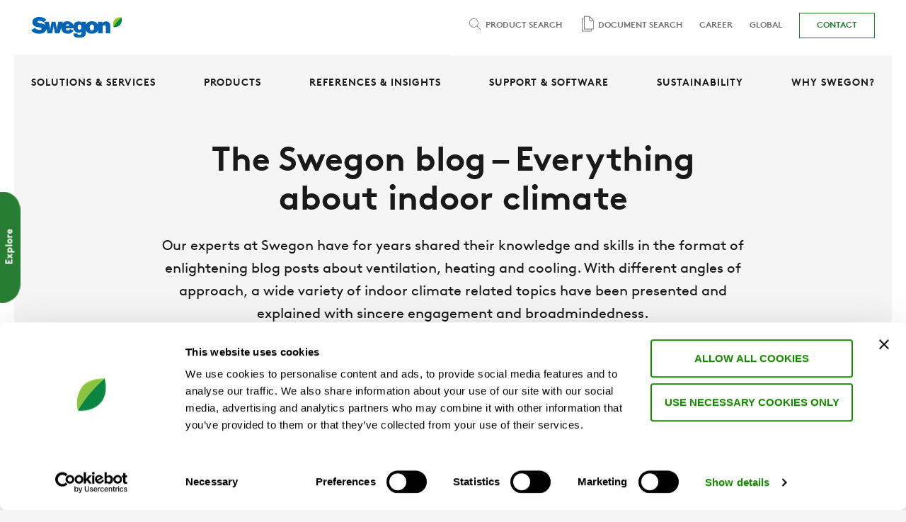

--- FILE ---
content_type: text/html; charset=UTF-8
request_url: https://blog.swegon.com/en/tag/knowledge
body_size: 44129
content:
<!doctype html><!--[if lt IE 7]> <html class="no-js lt-ie9 lt-ie8 lt-ie7" lang="en" > <![endif]--><!--[if IE 7]>    <html class="no-js lt-ie9 lt-ie8" lang="en" >        <![endif]--><!--[if IE 8]>    <html class="no-js lt-ie9" lang="en" >               <![endif]--><!--[if gt IE 8]><!--><html class="no-js" lang="en"><!--<![endif]--><head>
    <meta charset="utf-8">
    <meta http-equiv="X-UA-Compatible" content="IE=edge,chrome=1">
    <meta name="author" content="Swegon Group">
    <meta name="description" content="Knowledge | This is a blog about indoor air quality, thermal comfort and indoor climate solutions. You will find the latest trends and insights from the HVAC industry.">
    <meta name="generator" content="HubSpot">
    <title>The Swegon Blog | www.swegon.com | Knowledge</title>
    <link rel="shortcut icon" href="https://blog.swegon.com/hubfs/Assets/img/favicon%20(2).ico">
    
<meta name="viewport" content="width=device-width, initial-scale=1">

    <script src="/hs/hsstatic/jquery-libs/static-1.4/jquery/jquery-1.11.2.js"></script>
<script>hsjQuery = window['jQuery'];</script>
    <meta property="og:description" content="Knowledge | This is a blog about indoor air quality, thermal comfort and indoor climate solutions. You will find the latest trends and insights from the HVAC industry.">
    <meta property="og:title" content="The Swegon Blog | www.swegon.com | Knowledge">
    <meta name="twitter:description" content="Knowledge | This is a blog about indoor air quality, thermal comfort and indoor climate solutions. You will find the latest trends and insights from the HVAC industry.">
    <meta name="twitter:title" content="The Swegon Blog | www.swegon.com | Knowledge">

    

    

    <style>
a.cta_button{-moz-box-sizing:content-box !important;-webkit-box-sizing:content-box !important;box-sizing:content-box !important;vertical-align:middle}.hs-breadcrumb-menu{list-style-type:none;margin:0px 0px 0px 0px;padding:0px 0px 0px 0px}.hs-breadcrumb-menu-item{float:left;padding:10px 0px 10px 10px}.hs-breadcrumb-menu-divider:before{content:'›';padding-left:10px}.hs-featured-image-link{border:0}.hs-featured-image{float:right;margin:0 0 20px 20px;max-width:50%}@media (max-width: 568px){.hs-featured-image{float:none;margin:0;width:100%;max-width:100%}}.hs-screen-reader-text{clip:rect(1px, 1px, 1px, 1px);height:1px;overflow:hidden;position:absolute !important;width:1px}
</style>


    


    
<!--  Added by GoogleTagManager integration -->
<script>
var _hsp = window._hsp = window._hsp || [];
window.dataLayer = window.dataLayer || [];
function gtag(){dataLayer.push(arguments);}

var useGoogleConsentModeV2 = true;
var waitForUpdateMillis = 1000;



var hsLoadGtm = function loadGtm() {
    if(window._hsGtmLoadOnce) {
      return;
    }

    if (useGoogleConsentModeV2) {

      gtag('set','developer_id.dZTQ1Zm',true);

      gtag('consent', 'default', {
      'ad_storage': 'denied',
      'analytics_storage': 'denied',
      'ad_user_data': 'denied',
      'ad_personalization': 'denied',
      'wait_for_update': waitForUpdateMillis
      });

      _hsp.push(['useGoogleConsentModeV2'])
    }

    (function(w,d,s,l,i){w[l]=w[l]||[];w[l].push({'gtm.start':
    new Date().getTime(),event:'gtm.js'});var f=d.getElementsByTagName(s)[0],
    j=d.createElement(s),dl=l!='dataLayer'?'&l='+l:'';j.async=true;j.src=
    'https://www.googletagmanager.com/gtm.js?id='+i+dl;f.parentNode.insertBefore(j,f);
    })(window,document,'script','dataLayer','GTM-TTJ22VB');

    window._hsGtmLoadOnce = true;
};

_hsp.push(['addPrivacyConsentListener', function(consent){
  if(consent.allowed || (consent.categories && consent.categories.analytics)){
    hsLoadGtm();
  }
}]);

</script>

<!-- /Added by GoogleTagManager integration -->



<script id="Cookiebot" src="https://consent.cookiebot.com/uc.js" data-cbid="7b60aeb3-682f-4f58-a880-61e3833e8205" data-blockingmode="auto" type="text/javascript" data-georegions="{'region':'DE','cbid':'33ae3342-4a76-4df0-873e-2f45a8e9d602'}"></script>

<!-- Google Tag Manager -->
<script>(function(w,d,s,l,i){w[l]=w[l]||[];w[l].push({'gtm.start':
new Date().getTime(),event:'gtm.js'});var f=d.getElementsByTagName(s)[0],
j=d.createElement(s),dl=l!='dataLayer'?'&l='+l:'';j.async=true;j.src=
'https://www.googletagmanager.com/gtm.js?id='+i+dl;f.parentNode.insertBefore(j,f);
})(window,document,'script','dataLayer','GTM-TZN3M9S');</script>
<!-- End Google Tag Manager -->

<meta name="viewport" content="width=device-width, initial-scale=1.0, maximum-scale=1.0, user-scalable=1">
<meta http-equiv="X-UA-Compatible" content="IE=edge">
<meta name="apple-mobile-web-app-capable" content="yes">

<meta name="google-site-verification" content="u66jC9-zhYGCApd9lyQGDLNloDtREwF4ZF09rZSFZC4">





<!-- template_folder: Templates/Custom/Blog/Swegon V3 Refactoring --> 
<link href="//3433011.fs1.hubspotusercontent-na1.net/hubfs/3433011/hub_generated/template_assets/1/5592140580/1744357165805/template_swegon-v1-style.min.css" rel="stylesheet">

<!-- template: Templates/Custom/Blog/Swegon V3 Refactoring --><meta property="og:url" content="https://blog.swegon.com/en/tag/knowledge">
<meta property="og:type" content="blog">
<meta name="twitter:card" content="summary">
<link rel="alternate" type="application/rss+xml" href="https://blog.swegon.com/en/rss.xml">
<meta name="twitter:domain" content="blog.swegon.com">
<script src="//platform.linkedin.com/in.js" type="text/javascript">
    lang: en_US
</script>

<meta http-equiv="content-language" content="en">
<link rel="alternate" hreflang="en" href="https://blog.swegon.com/en/tag/knowledge">
<link rel="alternate" hreflang="en-us" href="https://blog.swegon.com/en-us/tag/knowledge">
<link rel="stylesheet" href="//7052064.fs1.hubspotusercontent-na1.net/hubfs/7052064/hub_generated/template_assets/DEFAULT_ASSET/1769718740250/template_layout.min.css">


<link rel="stylesheet" href="https://blog.swegon.com/hubfs/hub_generated/template_assets/1/31466806291/1744357165307/template_hubspot-layout-overrides.min.css">
<link rel="stylesheet" href="https://blog.swegon.com/hubfs/hub_generated/template_assets/1/30808207023/1744357166582/template_swegon-v3-style.min.css">
<link rel="stylesheet" href="https://blog.swegon.com/hubfs/hub_generated/template_assets/1/5592510114/1758109342514/template_swegon-v2-style.min.css">

<meta name="twitter:image" content="https://blog.swegon.com/hubfs/Assets/img/sharing_image_swegon.png">
    <meta property="og:image" content="https://blog.swegon.com/hubfs/Assets/img/sharing_image_swegon.png">








    

</head>
<body class="blog-page   hs-content-id-76912383367 hs-blog-listing hs-blog-id-9062641313" style="">
<!--  Added by GoogleTagManager integration -->
<noscript><iframe src="https://www.googletagmanager.com/ns.html?id=GTM-TTJ22VB" height="0" width="0" style="display:none;visibility:hidden"></iframe></noscript>

<!-- /Added by GoogleTagManager integration -->

    <div class="header-container-wrapper">
    <div class="header-container container-fluid">

<div class="row-fluid-wrapper row-depth-1 row-number-1 ">
<div class="row-fluid ">
<div class="span12 widget-span widget-type-global_widget " style="" data-widget-type="global_widget" data-x="0" data-w="12">
<div class="cell-wrapper layout-widget-wrapper">
<span id="hs_cos_wrapper_v2_website_settings" class="hs_cos_wrapper hs_cos_wrapper_widget hs_cos_wrapper_type_raw_html" style="" data-hs-cos-general-type="widget" data-hs-cos-type="raw_html" data-global-widget-id="5592183085">
	




</span></div><!--end layout-widget-wrapper -->
</div><!--end widget-span -->
</div><!--end row-->
</div><!--end row-wrapper -->

<div class="row-fluid-wrapper row-depth-1 row-number-2 ">
<div class="row-fluid ">
<div class="span12 widget-span widget-type-global_widget " style="" data-widget-type="global_widget" data-x="0" data-w="12">
<div class="cell-wrapper layout-widget-wrapper">
<span id="hs_cos_wrapper_v2_website_top_navigation_autolocale" class="hs_cos_wrapper hs_cos_wrapper_widget hs_cos_wrapper_type_raw_html" style="" data-hs-cos-general-type="widget" data-hs-cos-type="raw_html" data-global-widget-id="5592183755">

<!-- LANG SLUG: en -->



<div id="reactRootNode"></div>
<header role="banner" class="header header--large">
        <div class="header__overlay"></div>
        <div class="header__inner">
            <div class="header__topbar">

                <div class="header__topbar-inner">
                    <a class="header__logo" title="Return to start page" href="https://www.swegon.com/">
                        <img src="https://www.swegon.com/Static/img/logo.svg?v=3" alt="">
                    </a>
                </div>

                <div class="header__search" id="header__search">



<div data-react="search-widget" data-props="{&quot;endpoint&quot;:&quot;/api/search/products&quot;,&quot;searchPageUrl&quot;:&quot;/product-search-result/&quot;,&quot;form&quot;:{&quot;method&quot;:&quot;POST&quot;,&quot;body&quot;:{&quot;language&quot;:&quot;en&quot;,&quot;includeOnlyBuyable&quot;:&quot;false&quot;}},&quot;className&quot;:&quot;search-field--big&quot;,&quot;seeMoreText&quot;:&quot;View all&quot;}"><form><div class="search-field search-field--big" role="combobox" aria-expanded="false" aria-haspopup="listbox" aria-labelledby="downshift-0-label"><div class="search-field__field"><input name="q" class="search-field__input" placeholder="Search product" type="search" aria-autocomplete="list" aria-labelledby="downshift-0-label" autocomplete="off" id="downshift-0-input" value=""><button class="search-field__submit" type="submit"></button></div></div></form></div>

                </div>
            </div>

            <div class="header__mobile-menu">
                <button class="menu-button">
                    <span class="menu-button__icon"></span>
                    <span class="menu-button__title">Menu</span>
                </button>
            </div>

            <div class="header__main-nav">
                <div class="header__primary-nav">
                    <nav role="navigation" class="primary-nav" aria-label="Menu">
                        <div class="primary-nav__inner">
                            <ul class="primary-nav__menu">

                                       
                                        <li class="primary-nav__menu-item  ">
                                            <a class="primary-nav__link" target="" href="https://www.swegon.com/solutions-and-services/">
                                                <span class="primary-nav__menu-item-inner">Solutions &amp; services</span>
                                            </a>
                                        </li>
                                  <li class="primary-nav__menu-item ">
                                            <a class="primary-nav__link" href="https://www.swegon.com/products/">
                                                <span class="primary-nav__menu-item-inner">Products</span>
                                            </a>
                                        </li>          
                              <li class="primary-nav__menu-item  ">
                                            <a class="primary-nav__link" target="" href="https://www.swegon.com/references-and-insights/">
                                                <span class="primary-nav__menu-item-inner">References &amp; Insights</span>
                                            </a>
                                        </li>
                                        <li class="primary-nav__menu-item  ">
                                            <a class="primary-nav__link" target="" href="https://www.swegon.com/support/">
                                                <span class="primary-nav__menu-item-inner">Support &amp; software</span>
                                            </a>
                                        </li>
                               <li class="primary-nav__menu-item  ">
                                            <a class="primary-nav__link" target="" href="https://www.swegon.com/sustainability/">
                                                <span class="primary-nav__menu-item-inner">Sustainability</span>
                                            </a>
                                        </li>
                                         <li class="primary-nav__menu-item  ">
                                            <a class="primary-nav__link" target="" href="https://www.swegon.com/why-swegon/">
                                                <span class="primary-nav__menu-item-inner">Why Swegon?</span>
                                            </a>
                                        </li>
                                      
                                      
                            </ul>
                        </div>
                    </nav>

                    <div class="header__secondary-nav">
                        <nav role="navigation" class="secondary-nav" aria-label="Menu">
                            <ul class="secondary-nav__menu">
                              
                                 <li class="secondary-nav__menu-item" id="find-products-li">
                                   <a id="find-products-link" class="secondary-nav__link" href="https://www.swegon.com/product-search-result/">
                                     <svg class="icon secondary-nav__icon" focusable="false">
                                       <use xlink:href="#icon-search-small"></use>
                                     </svg>
                                     Product Search
                                   </a>
                                </li>                             

                                <li id="find-documents-li" class="secondary-nav__menu-item">
                                    <a id="find-documents-link" class="secondary-nav__link " href="https://www.swegon.com/support/find-documents/">
                                        <svg class="icon secondary-nav__icon" focusable="false">
                                            <use xlink:href="#icon-documents"></use>
                                        </svg>
                                        Document Search
                                    </a>
                                </li>
<li id="career-li" class="secondary-nav__menu-item">
								<a id="career-link" class="secondary-nav__link " href="https://www.swegon.com/career/">
									Career
								</a>
							</li>
                                <li id="language-selector-li" class="secondary-nav__menu-item">
                                    <button class="secondary-nav__link   " aria-controls="market-selector">
                                  Global
                                    </button>
                                </li>

                                    <li class="secondary-nav__menu-item  ">
                                        <a href="https://www.swegon.com/contact/" class="secondary-nav__link  secondary-nav__link--button">
                                            Contact
                                        </a>
                                    </li>

                            </ul>
                        </nav>

                    </div>
                </div>
            </div>
        </div>

<div class="modal " aria-hidden="true" id="market-selector" style="display: block; overflow-x: hidden;">
	<div class="modal__inner">
		<div class="modal__box">
			<div class="modal__header">
				<button aria-controls="market-selector" class="modal__close-button">
					<svg class="icon modal__close-button-icon" focusable="false">
						<use xlink:href="#icon-close"></use>
					</svg>
				</button>
			</div>

			<div class="modal__content">

	<div class="theme--grey h-text-center h-margin-bottom-4 h-padding-top-4 h-padding-bottom-4 h-main-horizontal-padding">
					<h2>Choose a market</h2>
					<div class="modal__main-link-holder">
						<a href="https://www.swegon.com">Or visit our global site</a>
					</div>
				</div>

				<ul class="flag-list">
							<li class="flag-list__item ">
								<a class="flag-list__link flag-list__link--be" href="https://www.swegon.com/fr-be/" data-cookie="marketisselected" data-cookie-consent="preferences">
									<span>Belgium - French</span>
								</a>
							</li>
							<li class="flag-list__item ">
								<a class="flag-list__link flag-list__link--be" href="https://www.swegon.com/nl-be/" data-cookie="marketisselected" data-cookie-consent="preferences">
									<span>Belgium - Dutch</span>
								</a>
							</li>
							<li class="flag-list__item ">
								<a class="flag-list__link flag-list__link--dk" href="https://www.swegon.com/da/" data-cookie="marketisselected" data-cookie-consent="preferences">
									<span>Denmark</span>
								</a>
							</li>
							<li class="flag-list__item ">
								<a class="flag-list__link flag-list__link--fi" href="https://www.swegon.com/fi/" data-cookie="marketisselected" data-cookie-consent="preferences">
									<span>Finland</span>
								</a>
							</li>
							<li class="flag-list__item ">
								<a class="flag-list__link flag-list__link--fr" href="https://www.swegon.com/fr/" data-cookie="marketisselected" data-cookie-consent="preferences">
									<span>France</span>
								</a>
							</li>
							<li class="flag-list__item ">
								<a class="flag-list__link flag-list__link--it" href="https://www.swegon.com/it/" data-cookie="marketisselected" data-cookie-consent="preferences">
									<span>Italy</span>
								</a>
							</li>
							<li class="flag-list__item ">
								<a class="flag-list__link flag-list__link--de" href="https://www.swegon.com/de/" data-cookie="marketisselected" data-cookie-consent="preferences">
									<span>Germany</span>
								</a>
							</li>
							<li class="flag-list__item ">
								<a class="flag-list__link flag-list__link--no" href="https://www.swegon.com/no/" data-cookie="marketisselected" data-cookie-consent="preferences">
									<span>Norway</span>
								</a>
							</li>
							<li class="flag-list__item ">
								<a class="flag-list__link flag-list__link--pl" href="https://www.swegon.com/pl/" data-cookie="marketisselected" data-cookie-consent="preferences">
									<span>Poland</span>
								</a>
							</li>
							<li class="flag-list__item ">
								<a class="flag-list__link flag-list__link--es" href="https://www.swegon.com/es/" data-cookie="marketisselected" data-cookie-consent="preferences">
									<span>Spain</span>
								</a>
							</li>
							<li class="flag-list__item ">
								<a class="flag-list__link flag-list__link--se" href="https://www.swegon.com/sv/" data-cookie="marketisselected" data-cookie-consent="preferences">
									<span>Sweden</span>
								</a>
							</li>
							<li class="flag-list__item ">
								<a class="flag-list__link flag-list__link--ch" href="https://www.swegon.com/de-ch/" data-cookie="marketisselected" data-cookie-consent="preferences">
									<span>Switzerland - German</span>
								</a>
							</li>
							<li class="flag-list__item ">
								<a class="flag-list__link flag-list__link--ch" href="https://www.swegon.com/fr-ch/" data-cookie="marketisselected" data-cookie-consent="preferences">
									<span>Switzerland - French</span>
								</a>
							</li>
							<li class="flag-list__item ">
								<a class="flag-list__link flag-list__link--ch" href="https://www.swegon.com/it-ch/" data-cookie="marketisselected" data-cookie-consent="preferences">
									<span>Switzerland - Italian</span>
								</a>
							</li>
							<li class="flag-list__item ">
								<a class="flag-list__link flag-list__link--gb" href="https://www.swegon.com/uk/" data-cookie="marketisselected" data-cookie-consent="preferences">
									<span>United Kingdom</span>
								</a>
							</li>
							<li class="flag-list__item ">
								<a class="flag-list__link flag-list__link--us" href="https://www.swegonnorthamerica.com" data-cookie="marketisselected" data-cookie-consent="preferences">
									<span>United States</span>
								</a>
							</li>
							<li class="flag-list__item ">
								<a class="flag-list__link flag-list__link--ca" href="http://swegonnorthamerica.com/" data-cookie="marketisselected" data-cookie-consent="preferences">
									<span>Canada</span>
								</a>
							</li>
					</ul>
			</div>
		</div>
	</div>
</div>
</header>

</span></div><!--end layout-widget-wrapper -->
</div><!--end widget-span -->
</div><!--end row-->
</div><!--end row-wrapper -->

    </div><!--end header -->
</div><!--end header wrapper -->

<div class="body-container-wrapper">
    <div class="body-container container-fluid">

<div class="row-fluid-wrapper row-depth-1 row-number-1 ">
<div class="row-fluid ">
<div class="span12 widget-span widget-type-global_widget " style="" data-widget-type="global_widget" data-x="0" data-w="12">
<div class="cell-wrapper layout-widget-wrapper">
<span id="hs_cos_wrapper_blog_header" class="hs_cos_wrapper hs_cos_wrapper_widget hs_cos_wrapper_type_raw_html" style="" data-hs-cos-general-type="widget" data-hs-cos-type="raw_html" data-global-widget-id="5231332779">

<div class="sidePanel__toggle sidePanel__toggle--clone">
  <span class="toggle-label toggle-label--open">Explore</span>
  <span class="toggle-label toggle-label--close"></span>
</div>
<div class="sidePanel">
  <div class="sidePanel__outer">
    <div class="sidePanel__inner">
      <div class="sidePanel__container">
        <h2 class="mobileToolbar__title">
          Filter articles
        </h2>
        <div class="sidePanel__filter-topic">
          <span id="hs_cos_wrapper_posts_by_topic" class="hs_cos_wrapper hs_cos_wrapper_widget hs_cos_wrapper_type_post_filter" style="" data-hs-cos-general-type="widget" data-hs-cos-type="post_filter"><div class="block">
  <h3>By topics</h3>
  <div class="widget-module">
    <ul>
      
        <li>
          <a href="https://blog.swegon.com/en/tag/indoor-climate-knowledge">Indoor Climate Knowledge <span class="filter-link-count" dir="ltr">(51)</span></a>
        </li>
      
        <li>
          <a href="https://blog.swegon.com/en/tag/cooling-heating">Cooling &amp; Heating <span class="filter-link-count" dir="ltr">(26)</span></a>
        </li>
      
        <li>
          <a href="https://blog.swegon.com/en/tag/energy-efficiency">Energy Efficiency <span class="filter-link-count" dir="ltr">(23)</span></a>
        </li>
      
        <li>
          <a href="https://blog.swegon.com/en/tag/air-handling-units">Air Handling Units <span class="filter-link-count" dir="ltr">(22)</span></a>
        </li>
      
        <li>
          <a href="https://blog.swegon.com/en/tag/room-units">Room Units <span class="filter-link-count" dir="ltr">(18)</span></a>
        </li>
      
        <li>
          <a href="https://blog.swegon.com/en/tag/sustainability">Sustainability <span class="filter-link-count" dir="ltr">(18)</span></a>
        </li>
      
        <li>
          <a href="https://blog.swegon.com/en/tag/heat-pumps">Heat Pumps <span class="filter-link-count" dir="ltr">(11)</span></a>
        </li>
      
        <li>
          <a href="https://blog.swegon.com/en/tag/acoustics">Acoustics <span class="filter-link-count" dir="ltr">(9)</span></a>
        </li>
      
        <li>
          <a href="https://blog.swegon.com/en/tag/optimisation-systems">Optimisation Systems <span class="filter-link-count" dir="ltr">(9)</span></a>
        </li>
      
        <li>
          <a href="https://blog.swegon.com/en/tag/humidity">Humidity <span class="filter-link-count" dir="ltr">(7)</span></a>
        </li>
      
        <li style="display:none;">
          <a href="https://blog.swegon.com/en/tag/renovation">Renovation <span class="filter-link-count" dir="ltr">(7)</span></a>
        </li>
      
        <li style="display:none;">
          <a href="https://blog.swegon.com/en/tag/knowledge">Knowledge <span class="filter-link-count" dir="ltr">(5)</span></a>
        </li>
      
        <li style="display:none;">
          <a href="https://blog.swegon.com/en/tag/services-connectivity">Services &amp; Connectivity <span class="filter-link-count" dir="ltr">(5)</span></a>
        </li>
      
        <li style="display:none;">
          <a href="https://blog.swegon.com/en/tag/schools">Schools <span class="filter-link-count" dir="ltr">(4)</span></a>
        </li>
      
        <li style="display:none;">
          <a href="https://blog.swegon.com/en/tag/software">Software <span class="filter-link-count" dir="ltr">(4)</span></a>
        </li>
      
        <li style="display:none;">
          <a href="https://blog.swegon.com/en/tag/air-quality">Air Quality <span class="filter-link-count" dir="ltr">(3)</span></a>
        </li>
      
        <li style="display:none;">
          <a href="https://blog.swegon.com/en/tag/bim">BIM <span class="filter-link-count" dir="ltr">(3)</span></a>
        </li>
      
        <li style="display:none;">
          <a href="https://blog.swegon.com/en/tag/gender-equality">Gender Equality <span class="filter-link-count" dir="ltr">(3)</span></a>
        </li>
      
    </ul>
    
      <a class="filter-expand-link" href="#">&gt; Fler</a>
    
  </div>
</div>
</span>

        </div>
        <div class="sidePanel__filter-author">
          <h3>By authors</h3>


            
            <ul class="authorlists">
              
	
               
              
              
              
              
              
              
              
              
              <li>
                <a href="https://blog.swegon.com/en/author/alberto-ferrandi">
                  <div class="authorlist__infos">
                    
                    <img src="https://blog.swegon.com/hs-fs/hubfs/Bild%20alberto.png?width=75&amp;name=Bild%20alberto.png" alt="Alberto Ferrandi" width="75" loading="lazy" srcset="https://blog.swegon.com/hs-fs/hubfs/Bild%20alberto.png?width=38&amp;name=Bild%20alberto.png 38w, https://blog.swegon.com/hs-fs/hubfs/Bild%20alberto.png?width=75&amp;name=Bild%20alberto.png 75w, https://blog.swegon.com/hs-fs/hubfs/Bild%20alberto.png?width=113&amp;name=Bild%20alberto.png 113w, https://blog.swegon.com/hs-fs/hubfs/Bild%20alberto.png?width=150&amp;name=Bild%20alberto.png 150w, https://blog.swegon.com/hs-fs/hubfs/Bild%20alberto.png?width=188&amp;name=Bild%20alberto.png 188w, https://blog.swegon.com/hs-fs/hubfs/Bild%20alberto.png?width=225&amp;name=Bild%20alberto.png 225w" sizes="(max-width: 75px) 100vw, 75px">
                    
                    <span class="a-name">Alberto Ferrandi</span>
                    <span>6</span>
                  </div>

                </a>
              </li>
              
              
	
               
              
              
              
              
              <li>
                <a href="https://blog.swegon.com/en/author/alberto-frison">
                  <div class="authorlist__infos">
                    
                    <img src="https://blog.swegon.com/hs-fs/hubfs/alberto.jpg?width=75&amp;name=alberto.jpg" alt="Alberto Frison" width="75" loading="lazy" srcset="https://blog.swegon.com/hs-fs/hubfs/alberto.jpg?width=38&amp;name=alberto.jpg 38w, https://blog.swegon.com/hs-fs/hubfs/alberto.jpg?width=75&amp;name=alberto.jpg 75w, https://blog.swegon.com/hs-fs/hubfs/alberto.jpg?width=113&amp;name=alberto.jpg 113w, https://blog.swegon.com/hs-fs/hubfs/alberto.jpg?width=150&amp;name=alberto.jpg 150w, https://blog.swegon.com/hs-fs/hubfs/alberto.jpg?width=188&amp;name=alberto.jpg 188w, https://blog.swegon.com/hs-fs/hubfs/alberto.jpg?width=225&amp;name=alberto.jpg 225w" sizes="(max-width: 75px) 100vw, 75px">
                    
                    <span class="a-name">Alberto Frison</span>
                    <span>2</span>
                  </div>

                </a>
              </li>
              
              
	
               
              
              
              
              
              
              <li>
                <a href="https://blog.swegon.com/en/author/alessandro-lora">
                  <div class="authorlist__infos">
                    
                    <img src="https://blog.swegon.com/hs-fs/hubfs/lora.webp?width=75&amp;name=lora.webp" alt="Alessandro Lora" width="75" loading="lazy" srcset="https://blog.swegon.com/hs-fs/hubfs/lora.webp?width=38&amp;name=lora.webp 38w, https://blog.swegon.com/hs-fs/hubfs/lora.webp?width=75&amp;name=lora.webp 75w, https://blog.swegon.com/hs-fs/hubfs/lora.webp?width=113&amp;name=lora.webp 113w, https://blog.swegon.com/hs-fs/hubfs/lora.webp?width=150&amp;name=lora.webp 150w, https://blog.swegon.com/hs-fs/hubfs/lora.webp?width=188&amp;name=lora.webp 188w, https://blog.swegon.com/hs-fs/hubfs/lora.webp?width=225&amp;name=lora.webp 225w" sizes="(max-width: 75px) 100vw, 75px">
                    
                    <span class="a-name">Alessandro Lora</span>
                    <span>3</span>
                  </div>

                </a>
              </li>
              
              
	
               
              
              
              
              
              
              
              
              
              
              
              
              <li>
                <a href="https://blog.swegon.com/en/author/alessandro-pinato">
                  <div class="authorlist__infos">
                    
                    <img src="https://blog.swegon.com/hs-fs/hubfs/alessandro.webp?width=75&amp;name=alessandro.webp" alt="Alessandro Pinato" width="75" loading="lazy" srcset="https://blog.swegon.com/hs-fs/hubfs/alessandro.webp?width=38&amp;name=alessandro.webp 38w, https://blog.swegon.com/hs-fs/hubfs/alessandro.webp?width=75&amp;name=alessandro.webp 75w, https://blog.swegon.com/hs-fs/hubfs/alessandro.webp?width=113&amp;name=alessandro.webp 113w, https://blog.swegon.com/hs-fs/hubfs/alessandro.webp?width=150&amp;name=alessandro.webp 150w, https://blog.swegon.com/hs-fs/hubfs/alessandro.webp?width=188&amp;name=alessandro.webp 188w, https://blog.swegon.com/hs-fs/hubfs/alessandro.webp?width=225&amp;name=alessandro.webp 225w" sizes="(max-width: 75px) 100vw, 75px">
                    
                    <span class="a-name">Alessandro Pinato</span>
                    <span>9</span>
                  </div>

                </a>
              </li>
              
              
	
               
              
              
              
              <li>
                <a href="https://blog.swegon.com/en/author/andreas-söderholm">
                  <div class="authorlist__infos">
                    
                    <img src="https://blog.swegon.com/hs-fs/hubfs/andreassoderholm.webp?width=75&amp;name=andreassoderholm.webp" alt="Andreas Söderholm" width="75" loading="lazy" srcset="https://blog.swegon.com/hs-fs/hubfs/andreassoderholm.webp?width=38&amp;name=andreassoderholm.webp 38w, https://blog.swegon.com/hs-fs/hubfs/andreassoderholm.webp?width=75&amp;name=andreassoderholm.webp 75w, https://blog.swegon.com/hs-fs/hubfs/andreassoderholm.webp?width=113&amp;name=andreassoderholm.webp 113w, https://blog.swegon.com/hs-fs/hubfs/andreassoderholm.webp?width=150&amp;name=andreassoderholm.webp 150w, https://blog.swegon.com/hs-fs/hubfs/andreassoderholm.webp?width=188&amp;name=andreassoderholm.webp 188w, https://blog.swegon.com/hs-fs/hubfs/andreassoderholm.webp?width=225&amp;name=andreassoderholm.webp 225w" sizes="(max-width: 75px) 100vw, 75px">
                    
                    <span class="a-name">Andreas Söderholm</span>
                    <span>1</span>
                  </div>

                </a>
              </li>
              
              
	
               
              
              
              
              
              
              
              
              <li>
                <a href="https://blog.swegon.com/en/author/andreas-örje-wellstam">
                  <div class="authorlist__infos">
                    
                    <img src="https://blog.swegon.com/hs-fs/hubfs/andreas-orje-wellstam.webp?width=75&amp;name=andreas-orje-wellstam.webp" alt="Andreas Örje Wellstam" width="75" loading="lazy" srcset="https://blog.swegon.com/hs-fs/hubfs/andreas-orje-wellstam.webp?width=38&amp;name=andreas-orje-wellstam.webp 38w, https://blog.swegon.com/hs-fs/hubfs/andreas-orje-wellstam.webp?width=75&amp;name=andreas-orje-wellstam.webp 75w, https://blog.swegon.com/hs-fs/hubfs/andreas-orje-wellstam.webp?width=113&amp;name=andreas-orje-wellstam.webp 113w, https://blog.swegon.com/hs-fs/hubfs/andreas-orje-wellstam.webp?width=150&amp;name=andreas-orje-wellstam.webp 150w, https://blog.swegon.com/hs-fs/hubfs/andreas-orje-wellstam.webp?width=188&amp;name=andreas-orje-wellstam.webp 188w, https://blog.swegon.com/hs-fs/hubfs/andreas-orje-wellstam.webp?width=225&amp;name=andreas-orje-wellstam.webp 225w" sizes="(max-width: 75px) 100vw, 75px">
                    
                    <span class="a-name">Andreas Örje Wellstam</span>
                    <span>5</span>
                  </div>

                </a>
              </li>
              
              
	
               
              
              
              
              <li>
                <a href="https://blog.swegon.com/en/author/anna-sundell">
                  <div class="authorlist__infos">
                    
                    <img src="https://blog.swegon.com/hs-fs/hubfs/Anna.jpg?width=75&amp;name=Anna.jpg" alt="Anna Sundell" width="75" loading="lazy" srcset="https://blog.swegon.com/hs-fs/hubfs/Anna.jpg?width=38&amp;name=Anna.jpg 38w, https://blog.swegon.com/hs-fs/hubfs/Anna.jpg?width=75&amp;name=Anna.jpg 75w, https://blog.swegon.com/hs-fs/hubfs/Anna.jpg?width=113&amp;name=Anna.jpg 113w, https://blog.swegon.com/hs-fs/hubfs/Anna.jpg?width=150&amp;name=Anna.jpg 150w, https://blog.swegon.com/hs-fs/hubfs/Anna.jpg?width=188&amp;name=Anna.jpg 188w, https://blog.swegon.com/hs-fs/hubfs/Anna.jpg?width=225&amp;name=Anna.jpg 225w" sizes="(max-width: 75px) 100vw, 75px">
                    
                    <span class="a-name">Anna Sundell</span>
                    <span>1</span>
                  </div>

                </a>
              </li>
              
              
	
               
              
              
              
              <li>
                <a href="https://blog.swegon.com/en/author/björn-erlingsson">
                  <div class="authorlist__infos">
                    
                    <img src="https://blog.swegon.com/hs-fs/hubfs/bjornerling.png?width=75&amp;name=bjornerling.png" alt="Björn Erlingsson" width="75" loading="lazy" srcset="https://blog.swegon.com/hs-fs/hubfs/bjornerling.png?width=38&amp;name=bjornerling.png 38w, https://blog.swegon.com/hs-fs/hubfs/bjornerling.png?width=75&amp;name=bjornerling.png 75w, https://blog.swegon.com/hs-fs/hubfs/bjornerling.png?width=113&amp;name=bjornerling.png 113w, https://blog.swegon.com/hs-fs/hubfs/bjornerling.png?width=150&amp;name=bjornerling.png 150w, https://blog.swegon.com/hs-fs/hubfs/bjornerling.png?width=188&amp;name=bjornerling.png 188w, https://blog.swegon.com/hs-fs/hubfs/bjornerling.png?width=225&amp;name=bjornerling.png 225w" sizes="(max-width: 75px) 100vw, 75px">
                    
                    <span class="a-name">Björn Erlingsson</span>
                    <span>1</span>
                  </div>

                </a>
              </li>
              
              
	
               
              
              
              
              
              
              <li>
                <a href="https://blog.swegon.com/en/author/börje-lehrman">
                  <div class="authorlist__infos">
                    
                    <img src="https://blog.swegon.com/hs-fs/hubfs/Blog%20Authors/SE-SV%20-%20PRO%20-%20BACV/B%C3%B6rje_Lehrman.jpg?width=75&amp;name=B%C3%B6rje_Lehrman.jpg" alt="Börje Lehrman" width="75" loading="lazy" srcset="https://blog.swegon.com/hs-fs/hubfs/Blog%20Authors/SE-SV%20-%20PRO%20-%20BACV/B%C3%B6rje_Lehrman.jpg?width=38&amp;name=B%C3%B6rje_Lehrman.jpg 38w, https://blog.swegon.com/hs-fs/hubfs/Blog%20Authors/SE-SV%20-%20PRO%20-%20BACV/B%C3%B6rje_Lehrman.jpg?width=75&amp;name=B%C3%B6rje_Lehrman.jpg 75w, https://blog.swegon.com/hs-fs/hubfs/Blog%20Authors/SE-SV%20-%20PRO%20-%20BACV/B%C3%B6rje_Lehrman.jpg?width=113&amp;name=B%C3%B6rje_Lehrman.jpg 113w, https://blog.swegon.com/hs-fs/hubfs/Blog%20Authors/SE-SV%20-%20PRO%20-%20BACV/B%C3%B6rje_Lehrman.jpg?width=150&amp;name=B%C3%B6rje_Lehrman.jpg 150w, https://blog.swegon.com/hs-fs/hubfs/Blog%20Authors/SE-SV%20-%20PRO%20-%20BACV/B%C3%B6rje_Lehrman.jpg?width=188&amp;name=B%C3%B6rje_Lehrman.jpg 188w, https://blog.swegon.com/hs-fs/hubfs/Blog%20Authors/SE-SV%20-%20PRO%20-%20BACV/B%C3%B6rje_Lehrman.jpg?width=225&amp;name=B%C3%B6rje_Lehrman.jpg 225w" sizes="(max-width: 75px) 100vw, 75px">
                    
                    <span class="a-name">Börje Lehrman</span>
                    <span>3</span>
                  </div>

                </a>
              </li>
              
              
	
               
              
              
              
              <li>
                <a href="https://blog.swegon.com/en/author/carinne-grandjean">
                  <div class="authorlist__infos">
                    
                    <img src="https://blog.swegon.com/hs-fs/hubfs/carinneg.webp?width=75&amp;name=carinneg.webp" alt="Carinne Grandjean" width="75" loading="lazy" srcset="https://blog.swegon.com/hs-fs/hubfs/carinneg.webp?width=38&amp;name=carinneg.webp 38w, https://blog.swegon.com/hs-fs/hubfs/carinneg.webp?width=75&amp;name=carinneg.webp 75w, https://blog.swegon.com/hs-fs/hubfs/carinneg.webp?width=113&amp;name=carinneg.webp 113w, https://blog.swegon.com/hs-fs/hubfs/carinneg.webp?width=150&amp;name=carinneg.webp 150w, https://blog.swegon.com/hs-fs/hubfs/carinneg.webp?width=188&amp;name=carinneg.webp 188w, https://blog.swegon.com/hs-fs/hubfs/carinneg.webp?width=225&amp;name=carinneg.webp 225w" sizes="(max-width: 75px) 100vw, 75px">
                    
                    <span class="a-name">Carinne Grandjean</span>
                    <span>1</span>
                  </div>

                </a>
              </li>
              
              
	
               
              
              
              
              <li>
                <a href="https://blog.swegon.com/en/author/carl-johan-strömwall">
                  <div class="authorlist__infos">
                    
                    <img src="https://blog.swegon.com/hs-fs/hubfs/sigvardsson_220628_0008_small_webb%20(1).jpg?width=75&amp;name=sigvardsson_220628_0008_small_webb%20(1).jpg" alt="Carl-Johan Strömwall" width="75" loading="lazy" srcset="https://blog.swegon.com/hs-fs/hubfs/sigvardsson_220628_0008_small_webb%20(1).jpg?width=38&amp;name=sigvardsson_220628_0008_small_webb%20(1).jpg 38w, https://blog.swegon.com/hs-fs/hubfs/sigvardsson_220628_0008_small_webb%20(1).jpg?width=75&amp;name=sigvardsson_220628_0008_small_webb%20(1).jpg 75w, https://blog.swegon.com/hs-fs/hubfs/sigvardsson_220628_0008_small_webb%20(1).jpg?width=113&amp;name=sigvardsson_220628_0008_small_webb%20(1).jpg 113w, https://blog.swegon.com/hs-fs/hubfs/sigvardsson_220628_0008_small_webb%20(1).jpg?width=150&amp;name=sigvardsson_220628_0008_small_webb%20(1).jpg 150w, https://blog.swegon.com/hs-fs/hubfs/sigvardsson_220628_0008_small_webb%20(1).jpg?width=188&amp;name=sigvardsson_220628_0008_small_webb%20(1).jpg 188w, https://blog.swegon.com/hs-fs/hubfs/sigvardsson_220628_0008_small_webb%20(1).jpg?width=225&amp;name=sigvardsson_220628_0008_small_webb%20(1).jpg 225w" sizes="(max-width: 75px) 100vw, 75px">
                    
                    <span class="a-name">Carl-Johan Strömwall</span>
                    <span>1</span>
                  </div>

                </a>
              </li>
              
              
	
               
              
              
              
              
              
              
              <li>
                <a href="https://blog.swegon.com/en/author/carl-ola-danielsson-1">
                  <div class="authorlist__infos">
                    
                    <img src="https://blog.swegon.com/hs-fs/hubfs/Carl%20Ola%20Danielsson.png?width=75&amp;name=Carl%20Ola%20Danielsson.png" alt="Carl-Ola Danielsson" width="75" loading="lazy" srcset="https://blog.swegon.com/hs-fs/hubfs/Carl%20Ola%20Danielsson.png?width=38&amp;name=Carl%20Ola%20Danielsson.png 38w, https://blog.swegon.com/hs-fs/hubfs/Carl%20Ola%20Danielsson.png?width=75&amp;name=Carl%20Ola%20Danielsson.png 75w, https://blog.swegon.com/hs-fs/hubfs/Carl%20Ola%20Danielsson.png?width=113&amp;name=Carl%20Ola%20Danielsson.png 113w, https://blog.swegon.com/hs-fs/hubfs/Carl%20Ola%20Danielsson.png?width=150&amp;name=Carl%20Ola%20Danielsson.png 150w, https://blog.swegon.com/hs-fs/hubfs/Carl%20Ola%20Danielsson.png?width=188&amp;name=Carl%20Ola%20Danielsson.png 188w, https://blog.swegon.com/hs-fs/hubfs/Carl%20Ola%20Danielsson.png?width=225&amp;name=Carl%20Ola%20Danielsson.png 225w" sizes="(max-width: 75px) 100vw, 75px">
                    
                    <span class="a-name">Carl-Ola Danielsson</span>
                    <span>4</span>
                  </div>

                </a>
              </li>
              
              
	
               
              
              
              
              
              
              
              
              
              
              
              
              
              
              
              
              
              <li>
                <a href="https://blog.swegon.com/en/author/caroline-jacobsson">
                  <div class="authorlist__infos">
                    
                    <img src="https://blog.swegon.com/hs-fs/hubfs/Blog%20Authors/Caroline%20Jacobsson.jpg?width=75&amp;name=Caroline%20Jacobsson.jpg" alt="Caroline Jacobsson" width="75" loading="lazy" srcset="https://blog.swegon.com/hs-fs/hubfs/Blog%20Authors/Caroline%20Jacobsson.jpg?width=38&amp;name=Caroline%20Jacobsson.jpg 38w, https://blog.swegon.com/hs-fs/hubfs/Blog%20Authors/Caroline%20Jacobsson.jpg?width=75&amp;name=Caroline%20Jacobsson.jpg 75w, https://blog.swegon.com/hs-fs/hubfs/Blog%20Authors/Caroline%20Jacobsson.jpg?width=113&amp;name=Caroline%20Jacobsson.jpg 113w, https://blog.swegon.com/hs-fs/hubfs/Blog%20Authors/Caroline%20Jacobsson.jpg?width=150&amp;name=Caroline%20Jacobsson.jpg 150w, https://blog.swegon.com/hs-fs/hubfs/Blog%20Authors/Caroline%20Jacobsson.jpg?width=188&amp;name=Caroline%20Jacobsson.jpg 188w, https://blog.swegon.com/hs-fs/hubfs/Blog%20Authors/Caroline%20Jacobsson.jpg?width=225&amp;name=Caroline%20Jacobsson.jpg 225w" sizes="(max-width: 75px) 100vw, 75px">
                    
                    <span class="a-name">Caroline Jacobsson</span>
                    <span>14</span>
                  </div>

                </a>
              </li>
              
              
	
               
              
              
              
              <li>
                <a href="https://blog.swegon.com/en/author/elvis-kokot">
                  <div class="authorlist__infos">
                    
                    <img src="https://blog.swegon.com/hs-fs/hubfs/elviskokot.png?width=75&amp;name=elviskokot.png" alt="Elvis Kokot" width="75" loading="lazy" srcset="https://blog.swegon.com/hs-fs/hubfs/elviskokot.png?width=38&amp;name=elviskokot.png 38w, https://blog.swegon.com/hs-fs/hubfs/elviskokot.png?width=75&amp;name=elviskokot.png 75w, https://blog.swegon.com/hs-fs/hubfs/elviskokot.png?width=113&amp;name=elviskokot.png 113w, https://blog.swegon.com/hs-fs/hubfs/elviskokot.png?width=150&amp;name=elviskokot.png 150w, https://blog.swegon.com/hs-fs/hubfs/elviskokot.png?width=188&amp;name=elviskokot.png 188w, https://blog.swegon.com/hs-fs/hubfs/elviskokot.png?width=225&amp;name=elviskokot.png 225w" sizes="(max-width: 75px) 100vw, 75px">
                    
                    <span class="a-name">Elvis Kokot</span>
                    <span>1</span>
                  </div>

                </a>
              </li>
              
              
	
               
              
              
              
              
              
              
              
              
              
              
              
              <li>
                <a href="https://blog.swegon.com/en/author/fabio-polo">
                  <div class="authorlist__infos">
                    
                    <img src="https://blog.swegon.com/hs-fs/hubfs/Fabio%20Polo-1.jpg?width=75&amp;name=Fabio%20Polo-1.jpg" alt="Fabio Polo" width="75" loading="lazy" srcset="https://blog.swegon.com/hs-fs/hubfs/Fabio%20Polo-1.jpg?width=38&amp;name=Fabio%20Polo-1.jpg 38w, https://blog.swegon.com/hs-fs/hubfs/Fabio%20Polo-1.jpg?width=75&amp;name=Fabio%20Polo-1.jpg 75w, https://blog.swegon.com/hs-fs/hubfs/Fabio%20Polo-1.jpg?width=113&amp;name=Fabio%20Polo-1.jpg 113w, https://blog.swegon.com/hs-fs/hubfs/Fabio%20Polo-1.jpg?width=150&amp;name=Fabio%20Polo-1.jpg 150w, https://blog.swegon.com/hs-fs/hubfs/Fabio%20Polo-1.jpg?width=188&amp;name=Fabio%20Polo-1.jpg 188w, https://blog.swegon.com/hs-fs/hubfs/Fabio%20Polo-1.jpg?width=225&amp;name=Fabio%20Polo-1.jpg 225w" sizes="(max-width: 75px) 100vw, 75px">
                    
                    <span class="a-name">Fabio Polo</span>
                    <span>9</span>
                  </div>

                </a>
              </li>
              
              
	
               
              
              
              
              <li>
                <a href="https://blog.swegon.com/en/author/francesco-artusi">
                  <div class="authorlist__infos">
                    
                    <img src="https://blog.swegon.com/hs-fs/hubfs/Francesco%20Artusi%20CUT.jpg?width=75&amp;name=Francesco%20Artusi%20CUT.jpg" alt="Francesco Artusi" width="75" loading="lazy" srcset="https://blog.swegon.com/hs-fs/hubfs/Francesco%20Artusi%20CUT.jpg?width=38&amp;name=Francesco%20Artusi%20CUT.jpg 38w, https://blog.swegon.com/hs-fs/hubfs/Francesco%20Artusi%20CUT.jpg?width=75&amp;name=Francesco%20Artusi%20CUT.jpg 75w, https://blog.swegon.com/hs-fs/hubfs/Francesco%20Artusi%20CUT.jpg?width=113&amp;name=Francesco%20Artusi%20CUT.jpg 113w, https://blog.swegon.com/hs-fs/hubfs/Francesco%20Artusi%20CUT.jpg?width=150&amp;name=Francesco%20Artusi%20CUT.jpg 150w, https://blog.swegon.com/hs-fs/hubfs/Francesco%20Artusi%20CUT.jpg?width=188&amp;name=Francesco%20Artusi%20CUT.jpg 188w, https://blog.swegon.com/hs-fs/hubfs/Francesco%20Artusi%20CUT.jpg?width=225&amp;name=Francesco%20Artusi%20CUT.jpg 225w" sizes="(max-width: 75px) 100vw, 75px">
                    
                    <span class="a-name">Francesco Artusi</span>
                    <span>1</span>
                  </div>

                </a>
              </li>
              
              
	
               
              
              
              
              <li>
                <a href="https://blog.swegon.com/en/author/françois-jouvray">
                  <div class="authorlist__infos">
                    
                    <img src="https://blog.swegon.com/hs-fs/hubfs/francois%20Jouvray2.jpg?width=75&amp;name=francois%20Jouvray2.jpg" alt="François Jouvray" width="75" loading="lazy" srcset="https://blog.swegon.com/hs-fs/hubfs/francois%20Jouvray2.jpg?width=38&amp;name=francois%20Jouvray2.jpg 38w, https://blog.swegon.com/hs-fs/hubfs/francois%20Jouvray2.jpg?width=75&amp;name=francois%20Jouvray2.jpg 75w, https://blog.swegon.com/hs-fs/hubfs/francois%20Jouvray2.jpg?width=113&amp;name=francois%20Jouvray2.jpg 113w, https://blog.swegon.com/hs-fs/hubfs/francois%20Jouvray2.jpg?width=150&amp;name=francois%20Jouvray2.jpg 150w, https://blog.swegon.com/hs-fs/hubfs/francois%20Jouvray2.jpg?width=188&amp;name=francois%20Jouvray2.jpg 188w, https://blog.swegon.com/hs-fs/hubfs/francois%20Jouvray2.jpg?width=225&amp;name=francois%20Jouvray2.jpg 225w" sizes="(max-width: 75px) 100vw, 75px">
                    
                    <span class="a-name">François Jouvray</span>
                    <span>1</span>
                  </div>

                </a>
              </li>
              
              
	
               
              
              
              
              
              <li>
                <a href="https://blog.swegon.com/en/author/jan-scheuring">
                  <div class="authorlist__infos">
                    
                    <img src="https://blog.swegon.com/hs-fs/hubfs/Photo_Jan-1.jpeg?width=75&amp;name=Photo_Jan-1.jpeg" alt="Jan Scheuring" width="75" loading="lazy" srcset="https://blog.swegon.com/hs-fs/hubfs/Photo_Jan-1.jpeg?width=38&amp;name=Photo_Jan-1.jpeg 38w, https://blog.swegon.com/hs-fs/hubfs/Photo_Jan-1.jpeg?width=75&amp;name=Photo_Jan-1.jpeg 75w, https://blog.swegon.com/hs-fs/hubfs/Photo_Jan-1.jpeg?width=113&amp;name=Photo_Jan-1.jpeg 113w, https://blog.swegon.com/hs-fs/hubfs/Photo_Jan-1.jpeg?width=150&amp;name=Photo_Jan-1.jpeg 150w, https://blog.swegon.com/hs-fs/hubfs/Photo_Jan-1.jpeg?width=188&amp;name=Photo_Jan-1.jpeg 188w, https://blog.swegon.com/hs-fs/hubfs/Photo_Jan-1.jpeg?width=225&amp;name=Photo_Jan-1.jpeg 225w" sizes="(max-width: 75px) 100vw, 75px">
                    
                    <span class="a-name">Jan Scheuring</span>
                    <span>2</span>
                  </div>

                </a>
              </li>
              
              
	
               
              
              
              
              <li>
                <a href="https://blog.swegon.com/en/author/john-lindblom">
                  <div class="authorlist__infos">
                    
                    <img src="https://blog.swegon.com/hs-fs/hubfs/johnl.png?width=75&amp;name=johnl.png" alt="John Lindblom" width="75" loading="lazy" srcset="https://blog.swegon.com/hs-fs/hubfs/johnl.png?width=38&amp;name=johnl.png 38w, https://blog.swegon.com/hs-fs/hubfs/johnl.png?width=75&amp;name=johnl.png 75w, https://blog.swegon.com/hs-fs/hubfs/johnl.png?width=113&amp;name=johnl.png 113w, https://blog.swegon.com/hs-fs/hubfs/johnl.png?width=150&amp;name=johnl.png 150w, https://blog.swegon.com/hs-fs/hubfs/johnl.png?width=188&amp;name=johnl.png 188w, https://blog.swegon.com/hs-fs/hubfs/johnl.png?width=225&amp;name=johnl.png 225w" sizes="(max-width: 75px) 100vw, 75px">
                    
                    <span class="a-name">John Lindblom</span>
                    <span>1</span>
                  </div>

                </a>
              </li>
              
              
	
               
              
              
              
              
              <li>
                <a href="https://blog.swegon.com/en/author/john-wibrand">
                  <div class="authorlist__infos">
                    
                    <img src="https://blog.swegon.com/hs-fs/hubfs/John%20Wibrand.jpg?width=75&amp;name=John%20Wibrand.jpg" alt="John Wibrand" width="75" loading="lazy" srcset="https://blog.swegon.com/hs-fs/hubfs/John%20Wibrand.jpg?width=38&amp;name=John%20Wibrand.jpg 38w, https://blog.swegon.com/hs-fs/hubfs/John%20Wibrand.jpg?width=75&amp;name=John%20Wibrand.jpg 75w, https://blog.swegon.com/hs-fs/hubfs/John%20Wibrand.jpg?width=113&amp;name=John%20Wibrand.jpg 113w, https://blog.swegon.com/hs-fs/hubfs/John%20Wibrand.jpg?width=150&amp;name=John%20Wibrand.jpg 150w, https://blog.swegon.com/hs-fs/hubfs/John%20Wibrand.jpg?width=188&amp;name=John%20Wibrand.jpg 188w, https://blog.swegon.com/hs-fs/hubfs/John%20Wibrand.jpg?width=225&amp;name=John%20Wibrand.jpg 225w" sizes="(max-width: 75px) 100vw, 75px">
                    
                    <span class="a-name">John Wibrand</span>
                    <span>2</span>
                  </div>

                </a>
              </li>
              
              
	
               
              
              
              
              <li>
                <a href="https://blog.swegon.com/en/author/josh-emerson">
                  <div class="authorlist__infos">
                    
                    <img src="https://blog.swegon.com/hs-fs/hubfs/Josh_Emerson_Headshot.jpg?width=75&amp;name=Josh_Emerson_Headshot.jpg" alt="Josh Emerson" width="75" loading="lazy" srcset="https://blog.swegon.com/hs-fs/hubfs/Josh_Emerson_Headshot.jpg?width=38&amp;name=Josh_Emerson_Headshot.jpg 38w, https://blog.swegon.com/hs-fs/hubfs/Josh_Emerson_Headshot.jpg?width=75&amp;name=Josh_Emerson_Headshot.jpg 75w, https://blog.swegon.com/hs-fs/hubfs/Josh_Emerson_Headshot.jpg?width=113&amp;name=Josh_Emerson_Headshot.jpg 113w, https://blog.swegon.com/hs-fs/hubfs/Josh_Emerson_Headshot.jpg?width=150&amp;name=Josh_Emerson_Headshot.jpg 150w, https://blog.swegon.com/hs-fs/hubfs/Josh_Emerson_Headshot.jpg?width=188&amp;name=Josh_Emerson_Headshot.jpg 188w, https://blog.swegon.com/hs-fs/hubfs/Josh_Emerson_Headshot.jpg?width=225&amp;name=Josh_Emerson_Headshot.jpg 225w" sizes="(max-width: 75px) 100vw, 75px">
                    
                    <span class="a-name">Josh Emerson</span>
                    <span>1</span>
                  </div>

                </a>
              </li>
              
              
	
               
              
              
              
              
              <li>
                <a href="https://blog.swegon.com/en/author/luca-filippetto">
                  <div class="authorlist__infos">
                    
                    <img src="https://blog.swegon.com/hs-fs/hubfs/Luca%20Filippetto%20Hubspot.jpg?width=75&amp;name=Luca%20Filippetto%20Hubspot.jpg" alt="Luca Filippetto" width="75" loading="lazy" srcset="https://blog.swegon.com/hs-fs/hubfs/Luca%20Filippetto%20Hubspot.jpg?width=38&amp;name=Luca%20Filippetto%20Hubspot.jpg 38w, https://blog.swegon.com/hs-fs/hubfs/Luca%20Filippetto%20Hubspot.jpg?width=75&amp;name=Luca%20Filippetto%20Hubspot.jpg 75w, https://blog.swegon.com/hs-fs/hubfs/Luca%20Filippetto%20Hubspot.jpg?width=113&amp;name=Luca%20Filippetto%20Hubspot.jpg 113w, https://blog.swegon.com/hs-fs/hubfs/Luca%20Filippetto%20Hubspot.jpg?width=150&amp;name=Luca%20Filippetto%20Hubspot.jpg 150w, https://blog.swegon.com/hs-fs/hubfs/Luca%20Filippetto%20Hubspot.jpg?width=188&amp;name=Luca%20Filippetto%20Hubspot.jpg 188w, https://blog.swegon.com/hs-fs/hubfs/Luca%20Filippetto%20Hubspot.jpg?width=225&amp;name=Luca%20Filippetto%20Hubspot.jpg 225w" sizes="(max-width: 75px) 100vw, 75px">
                    
                    <span class="a-name">Luca Filippetto</span>
                    <span>2</span>
                  </div>

                </a>
              </li>
              
              
	
               
              
              
              
              <li>
                <a href="https://blog.swegon.com/en/author/luca-zordan">
                  <div class="authorlist__infos">
                    
                    <img src="https://blog.swegon.com/hs-fs/hubfs/lucazordan.png?width=75&amp;name=lucazordan.png" alt="Luca Zordan" width="75" loading="lazy" srcset="https://blog.swegon.com/hs-fs/hubfs/lucazordan.png?width=38&amp;name=lucazordan.png 38w, https://blog.swegon.com/hs-fs/hubfs/lucazordan.png?width=75&amp;name=lucazordan.png 75w, https://blog.swegon.com/hs-fs/hubfs/lucazordan.png?width=113&amp;name=lucazordan.png 113w, https://blog.swegon.com/hs-fs/hubfs/lucazordan.png?width=150&amp;name=lucazordan.png 150w, https://blog.swegon.com/hs-fs/hubfs/lucazordan.png?width=188&amp;name=lucazordan.png 188w, https://blog.swegon.com/hs-fs/hubfs/lucazordan.png?width=225&amp;name=lucazordan.png 225w" sizes="(max-width: 75px) 100vw, 75px">
                    
                    <span class="a-name">Luca Zordan</span>
                    <span>1</span>
                  </div>

                </a>
              </li>
              
              
	
               
              
              
              
              <li>
                <a href="https://blog.swegon.com/en/author/magnus-andersson">
                  <div class="authorlist__infos">
                    
                    <img src="https://blog.swegon.com/hs-fs/hubfs/magnus%20andersson_550x550%20(1).jpg?width=75&amp;name=magnus%20andersson_550x550%20(1).jpg" alt="Magnus Andersson" width="75" loading="lazy" srcset="https://blog.swegon.com/hs-fs/hubfs/magnus%20andersson_550x550%20(1).jpg?width=38&amp;name=magnus%20andersson_550x550%20(1).jpg 38w, https://blog.swegon.com/hs-fs/hubfs/magnus%20andersson_550x550%20(1).jpg?width=75&amp;name=magnus%20andersson_550x550%20(1).jpg 75w, https://blog.swegon.com/hs-fs/hubfs/magnus%20andersson_550x550%20(1).jpg?width=113&amp;name=magnus%20andersson_550x550%20(1).jpg 113w, https://blog.swegon.com/hs-fs/hubfs/magnus%20andersson_550x550%20(1).jpg?width=150&amp;name=magnus%20andersson_550x550%20(1).jpg 150w, https://blog.swegon.com/hs-fs/hubfs/magnus%20andersson_550x550%20(1).jpg?width=188&amp;name=magnus%20andersson_550x550%20(1).jpg 188w, https://blog.swegon.com/hs-fs/hubfs/magnus%20andersson_550x550%20(1).jpg?width=225&amp;name=magnus%20andersson_550x550%20(1).jpg 225w" sizes="(max-width: 75px) 100vw, 75px">
                    
                    <span class="a-name">Magnus Andersson</span>
                    <span>1</span>
                  </div>

                </a>
              </li>
              
              
	
               
              
              
              
              
              
              
              
              <li>
                <a href="https://blog.swegon.com/en/author/malin-höij">
                  <div class="authorlist__infos">
                    
                    <img src="https://blog.swegon.com/hs-fs/hubfs/malinh.webp?width=75&amp;name=malinh.webp" alt="Malin Höij" width="75" loading="lazy" srcset="https://blog.swegon.com/hs-fs/hubfs/malinh.webp?width=38&amp;name=malinh.webp 38w, https://blog.swegon.com/hs-fs/hubfs/malinh.webp?width=75&amp;name=malinh.webp 75w, https://blog.swegon.com/hs-fs/hubfs/malinh.webp?width=113&amp;name=malinh.webp 113w, https://blog.swegon.com/hs-fs/hubfs/malinh.webp?width=150&amp;name=malinh.webp 150w, https://blog.swegon.com/hs-fs/hubfs/malinh.webp?width=188&amp;name=malinh.webp 188w, https://blog.swegon.com/hs-fs/hubfs/malinh.webp?width=225&amp;name=malinh.webp 225w" sizes="(max-width: 75px) 100vw, 75px">
                    
                    <span class="a-name">Malin Höij</span>
                    <span>5</span>
                  </div>

                </a>
              </li>
              
              
	
               
              
              
              
              <li>
                <a href="https://blog.swegon.com/en/author/markus">
                  <div class="authorlist__infos">
                    
                    <img src="https://blog.swegon.com/hs-fs/hubfs/Dr.-Ing.%20Markus%20Schomaker_Quadratisch.jpg?width=75&amp;name=Dr.-Ing.%20Markus%20Schomaker_Quadratisch.jpg" alt="Markus Schomaker" width="75" loading="lazy" srcset="https://blog.swegon.com/hs-fs/hubfs/Dr.-Ing.%20Markus%20Schomaker_Quadratisch.jpg?width=38&amp;name=Dr.-Ing.%20Markus%20Schomaker_Quadratisch.jpg 38w, https://blog.swegon.com/hs-fs/hubfs/Dr.-Ing.%20Markus%20Schomaker_Quadratisch.jpg?width=75&amp;name=Dr.-Ing.%20Markus%20Schomaker_Quadratisch.jpg 75w, https://blog.swegon.com/hs-fs/hubfs/Dr.-Ing.%20Markus%20Schomaker_Quadratisch.jpg?width=113&amp;name=Dr.-Ing.%20Markus%20Schomaker_Quadratisch.jpg 113w, https://blog.swegon.com/hs-fs/hubfs/Dr.-Ing.%20Markus%20Schomaker_Quadratisch.jpg?width=150&amp;name=Dr.-Ing.%20Markus%20Schomaker_Quadratisch.jpg 150w, https://blog.swegon.com/hs-fs/hubfs/Dr.-Ing.%20Markus%20Schomaker_Quadratisch.jpg?width=188&amp;name=Dr.-Ing.%20Markus%20Schomaker_Quadratisch.jpg 188w, https://blog.swegon.com/hs-fs/hubfs/Dr.-Ing.%20Markus%20Schomaker_Quadratisch.jpg?width=225&amp;name=Dr.-Ing.%20Markus%20Schomaker_Quadratisch.jpg 225w" sizes="(max-width: 75px) 100vw, 75px">
                    
                    <span class="a-name">Markus Schomaker</span>
                    <span>1</span>
                  </div>

                </a>
              </li>
              
              
	
               
              
              
              
              
              
              
              <li>
                <a href="https://blog.swegon.com/en/author/martin-ottersten">
                  <div class="authorlist__infos">
                    
                    <img src="https://blog.swegon.com/hs-fs/hubfs/Blog%20Authors/Martin_Ottersten.jpg?width=75&amp;name=Martin_Ottersten.jpg" alt="Martin Ottersten" width="75" loading="lazy" srcset="https://blog.swegon.com/hs-fs/hubfs/Blog%20Authors/Martin_Ottersten.jpg?width=38&amp;name=Martin_Ottersten.jpg 38w, https://blog.swegon.com/hs-fs/hubfs/Blog%20Authors/Martin_Ottersten.jpg?width=75&amp;name=Martin_Ottersten.jpg 75w, https://blog.swegon.com/hs-fs/hubfs/Blog%20Authors/Martin_Ottersten.jpg?width=113&amp;name=Martin_Ottersten.jpg 113w, https://blog.swegon.com/hs-fs/hubfs/Blog%20Authors/Martin_Ottersten.jpg?width=150&amp;name=Martin_Ottersten.jpg 150w, https://blog.swegon.com/hs-fs/hubfs/Blog%20Authors/Martin_Ottersten.jpg?width=188&amp;name=Martin_Ottersten.jpg 188w, https://blog.swegon.com/hs-fs/hubfs/Blog%20Authors/Martin_Ottersten.jpg?width=225&amp;name=Martin_Ottersten.jpg 225w" sizes="(max-width: 75px) 100vw, 75px">
                    
                    <span class="a-name">Martin Ottersten</span>
                    <span>4</span>
                  </div>

                </a>
              </li>
              
              
	
               
              
              
              
              
              
              
              
              <li>
                <a href="https://blog.swegon.com/en/author/michael-ward">
                  <div class="authorlist__infos">
                    
                    <img src="https://blog.swegon.com/hs-fs/hubfs/Michael_Ward_photo.jpg?width=75&amp;name=Michael_Ward_photo.jpg" alt="Mike Ward" width="75" loading="lazy" srcset="https://blog.swegon.com/hs-fs/hubfs/Michael_Ward_photo.jpg?width=38&amp;name=Michael_Ward_photo.jpg 38w, https://blog.swegon.com/hs-fs/hubfs/Michael_Ward_photo.jpg?width=75&amp;name=Michael_Ward_photo.jpg 75w, https://blog.swegon.com/hs-fs/hubfs/Michael_Ward_photo.jpg?width=113&amp;name=Michael_Ward_photo.jpg 113w, https://blog.swegon.com/hs-fs/hubfs/Michael_Ward_photo.jpg?width=150&amp;name=Michael_Ward_photo.jpg 150w, https://blog.swegon.com/hs-fs/hubfs/Michael_Ward_photo.jpg?width=188&amp;name=Michael_Ward_photo.jpg 188w, https://blog.swegon.com/hs-fs/hubfs/Michael_Ward_photo.jpg?width=225&amp;name=Michael_Ward_photo.jpg 225w" sizes="(max-width: 75px) 100vw, 75px">
                    
                    <span class="a-name">Mike Ward</span>
                    <span>5</span>
                  </div>

                </a>
              </li>
              
              
	
               
              
              
              
              
              
              
              
              
              
              
              
              
              
              
              
              
              
              
              
              
              
              
              
              
              
              
              
              
              
              
              
              <li>
                <a href="https://blog.swegon.com/en/author/mikael-börjesson">
                  <div class="authorlist__infos">
                    
                    <img src="https://blog.swegon.com/hs-fs/hubfs/Blog%20Authors/Mikael%20B%C3%B6rjesson.jpg?width=75&amp;name=Mikael%20B%C3%B6rjesson.jpg" alt="Mikael Börjesson" width="75" loading="lazy" srcset="https://blog.swegon.com/hs-fs/hubfs/Blog%20Authors/Mikael%20B%C3%B6rjesson.jpg?width=38&amp;name=Mikael%20B%C3%B6rjesson.jpg 38w, https://blog.swegon.com/hs-fs/hubfs/Blog%20Authors/Mikael%20B%C3%B6rjesson.jpg?width=75&amp;name=Mikael%20B%C3%B6rjesson.jpg 75w, https://blog.swegon.com/hs-fs/hubfs/Blog%20Authors/Mikael%20B%C3%B6rjesson.jpg?width=113&amp;name=Mikael%20B%C3%B6rjesson.jpg 113w, https://blog.swegon.com/hs-fs/hubfs/Blog%20Authors/Mikael%20B%C3%B6rjesson.jpg?width=150&amp;name=Mikael%20B%C3%B6rjesson.jpg 150w, https://blog.swegon.com/hs-fs/hubfs/Blog%20Authors/Mikael%20B%C3%B6rjesson.jpg?width=188&amp;name=Mikael%20B%C3%B6rjesson.jpg 188w, https://blog.swegon.com/hs-fs/hubfs/Blog%20Authors/Mikael%20B%C3%B6rjesson.jpg?width=225&amp;name=Mikael%20B%C3%B6rjesson.jpg 225w" sizes="(max-width: 75px) 100vw, 75px">
                    
                    <span class="a-name">Mikael Börjesson</span>
                    <span>29</span>
                  </div>

                </a>
              </li>
              
              
	
               
              
              
              
              
              <li>
                <a href="https://blog.swegon.com/en/author/mirko-sauvan-1">
                  <div class="authorlist__infos">
                    
                    <img src="https://blog.swegon.com/hs-fs/hubfs/Swegon_Mirko%20Sauvan_web_3.jpg?width=75&amp;name=Swegon_Mirko%20Sauvan_web_3.jpg" alt="Mirko Sauvan" width="75" loading="lazy" srcset="https://blog.swegon.com/hs-fs/hubfs/Swegon_Mirko%20Sauvan_web_3.jpg?width=38&amp;name=Swegon_Mirko%20Sauvan_web_3.jpg 38w, https://blog.swegon.com/hs-fs/hubfs/Swegon_Mirko%20Sauvan_web_3.jpg?width=75&amp;name=Swegon_Mirko%20Sauvan_web_3.jpg 75w, https://blog.swegon.com/hs-fs/hubfs/Swegon_Mirko%20Sauvan_web_3.jpg?width=113&amp;name=Swegon_Mirko%20Sauvan_web_3.jpg 113w, https://blog.swegon.com/hs-fs/hubfs/Swegon_Mirko%20Sauvan_web_3.jpg?width=150&amp;name=Swegon_Mirko%20Sauvan_web_3.jpg 150w, https://blog.swegon.com/hs-fs/hubfs/Swegon_Mirko%20Sauvan_web_3.jpg?width=188&amp;name=Swegon_Mirko%20Sauvan_web_3.jpg 188w, https://blog.swegon.com/hs-fs/hubfs/Swegon_Mirko%20Sauvan_web_3.jpg?width=225&amp;name=Swegon_Mirko%20Sauvan_web_3.jpg 225w" sizes="(max-width: 75px) 100vw, 75px">
                    
                    <span class="a-name">Mirko Sauvan</span>
                    <span>2</span>
                  </div>

                </a>
              </li>
              
              
	
               
              
              
              
              <li>
                <a href="https://blog.swegon.com/en/author/morten-von-sydow">
                  <div class="authorlist__infos">
                    
                    <img src="https://blog.swegon.com/hs-fs/hubfs/Morten.jpg?width=75&amp;name=Morten.jpg" alt="Morten von Sydow" width="75" loading="lazy" srcset="https://blog.swegon.com/hs-fs/hubfs/Morten.jpg?width=38&amp;name=Morten.jpg 38w, https://blog.swegon.com/hs-fs/hubfs/Morten.jpg?width=75&amp;name=Morten.jpg 75w, https://blog.swegon.com/hs-fs/hubfs/Morten.jpg?width=113&amp;name=Morten.jpg 113w, https://blog.swegon.com/hs-fs/hubfs/Morten.jpg?width=150&amp;name=Morten.jpg 150w, https://blog.swegon.com/hs-fs/hubfs/Morten.jpg?width=188&amp;name=Morten.jpg 188w, https://blog.swegon.com/hs-fs/hubfs/Morten.jpg?width=225&amp;name=Morten.jpg 225w" sizes="(max-width: 75px) 100vw, 75px">
                    
                    <span class="a-name">Morten von Sydow</span>
                    <span>1</span>
                  </div>

                </a>
              </li>
              
              
	
               
              
              
              
              
              <li>
                <a href="https://blog.swegon.com/en/author/niklas-jacobsson">
                  <div class="authorlist__infos">
                    
                    <img src="https://blog.swegon.com/hs-fs/hubfs/authorniklas.png?width=75&amp;name=authorniklas.png" alt="Niklas Jacobsson" width="75" loading="lazy" srcset="https://blog.swegon.com/hs-fs/hubfs/authorniklas.png?width=38&amp;name=authorniklas.png 38w, https://blog.swegon.com/hs-fs/hubfs/authorniklas.png?width=75&amp;name=authorniklas.png 75w, https://blog.swegon.com/hs-fs/hubfs/authorniklas.png?width=113&amp;name=authorniklas.png 113w, https://blog.swegon.com/hs-fs/hubfs/authorniklas.png?width=150&amp;name=authorniklas.png 150w, https://blog.swegon.com/hs-fs/hubfs/authorniklas.png?width=188&amp;name=authorniklas.png 188w, https://blog.swegon.com/hs-fs/hubfs/authorniklas.png?width=225&amp;name=authorniklas.png 225w" sizes="(max-width: 75px) 100vw, 75px">
                    
                    <span class="a-name">Niklas Jacobsson</span>
                    <span>2</span>
                  </div>

                </a>
              </li>
              
              
	
               
              
              
              
              <li>
                <a href="https://blog.swegon.com/en/author/nils-spetz">
                  <div class="authorlist__infos">
                    
                    <img src="https://blog.swegon.com/hs-fs/hubfs/spetznils.png?width=75&amp;name=spetznils.png" alt="Nils Spetz" width="75" loading="lazy" srcset="https://blog.swegon.com/hs-fs/hubfs/spetznils.png?width=38&amp;name=spetznils.png 38w, https://blog.swegon.com/hs-fs/hubfs/spetznils.png?width=75&amp;name=spetznils.png 75w, https://blog.swegon.com/hs-fs/hubfs/spetznils.png?width=113&amp;name=spetznils.png 113w, https://blog.swegon.com/hs-fs/hubfs/spetznils.png?width=150&amp;name=spetznils.png 150w, https://blog.swegon.com/hs-fs/hubfs/spetznils.png?width=188&amp;name=spetznils.png 188w, https://blog.swegon.com/hs-fs/hubfs/spetznils.png?width=225&amp;name=spetznils.png 225w" sizes="(max-width: 75px) 100vw, 75px">
                    
                    <span class="a-name">Nils Spetz</span>
                    <span>1</span>
                  </div>

                </a>
              </li>
              
              
	
               
              
              
              
              <li>
                <a href="https://blog.swegon.com/en/author/paola-moschini">
                  <div class="authorlist__infos">
                    
                    <img src="https://blog.swegon.com/hs-fs/hubfs/forfattare.webp?width=75&amp;name=forfattare.webp" alt="Paola Moschini" width="75" loading="lazy" srcset="https://blog.swegon.com/hs-fs/hubfs/forfattare.webp?width=38&amp;name=forfattare.webp 38w, https://blog.swegon.com/hs-fs/hubfs/forfattare.webp?width=75&amp;name=forfattare.webp 75w, https://blog.swegon.com/hs-fs/hubfs/forfattare.webp?width=113&amp;name=forfattare.webp 113w, https://blog.swegon.com/hs-fs/hubfs/forfattare.webp?width=150&amp;name=forfattare.webp 150w, https://blog.swegon.com/hs-fs/hubfs/forfattare.webp?width=188&amp;name=forfattare.webp 188w, https://blog.swegon.com/hs-fs/hubfs/forfattare.webp?width=225&amp;name=forfattare.webp 225w" sizes="(max-width: 75px) 100vw, 75px">
                    
                    <span class="a-name">Paola Moschini</span>
                    <span>1</span>
                  </div>

                </a>
              </li>
              
              
	
               
              
              
              
              <li>
                <a href="https://blog.swegon.com/en/author/per-âke-ottemark">
                  <div class="authorlist__infos">
                    
                    <img src="https://blog.swegon.com/hs-fs/hubfs/1521139778203.jpg?width=75&amp;name=1521139778203.jpg" alt="Per-Åke Ottemark" width="75" loading="lazy" srcset="https://blog.swegon.com/hs-fs/hubfs/1521139778203.jpg?width=38&amp;name=1521139778203.jpg 38w, https://blog.swegon.com/hs-fs/hubfs/1521139778203.jpg?width=75&amp;name=1521139778203.jpg 75w, https://blog.swegon.com/hs-fs/hubfs/1521139778203.jpg?width=113&amp;name=1521139778203.jpg 113w, https://blog.swegon.com/hs-fs/hubfs/1521139778203.jpg?width=150&amp;name=1521139778203.jpg 150w, https://blog.swegon.com/hs-fs/hubfs/1521139778203.jpg?width=188&amp;name=1521139778203.jpg 188w, https://blog.swegon.com/hs-fs/hubfs/1521139778203.jpg?width=225&amp;name=1521139778203.jpg 225w" sizes="(max-width: 75px) 100vw, 75px">
                    
                    <span class="a-name">Per-Åke Ottemark</span>
                    <span>1</span>
                  </div>

                </a>
              </li>
              
              
	
               
              
              
              
              <li>
                <a href="https://blog.swegon.com/en/author/robert-siverby">
                  <div class="authorlist__infos">
                    
                    <img src="https://blog.swegon.com/hs-fs/hubfs/MicrosoftTeams-image%20(3)-4.png?width=75&amp;name=MicrosoftTeams-image%20(3)-4.png" alt="Robert Siverby" width="75" loading="lazy" srcset="https://blog.swegon.com/hs-fs/hubfs/MicrosoftTeams-image%20(3)-4.png?width=38&amp;name=MicrosoftTeams-image%20(3)-4.png 38w, https://blog.swegon.com/hs-fs/hubfs/MicrosoftTeams-image%20(3)-4.png?width=75&amp;name=MicrosoftTeams-image%20(3)-4.png 75w, https://blog.swegon.com/hs-fs/hubfs/MicrosoftTeams-image%20(3)-4.png?width=113&amp;name=MicrosoftTeams-image%20(3)-4.png 113w, https://blog.swegon.com/hs-fs/hubfs/MicrosoftTeams-image%20(3)-4.png?width=150&amp;name=MicrosoftTeams-image%20(3)-4.png 150w, https://blog.swegon.com/hs-fs/hubfs/MicrosoftTeams-image%20(3)-4.png?width=188&amp;name=MicrosoftTeams-image%20(3)-4.png 188w, https://blog.swegon.com/hs-fs/hubfs/MicrosoftTeams-image%20(3)-4.png?width=225&amp;name=MicrosoftTeams-image%20(3)-4.png 225w" sizes="(max-width: 75px) 100vw, 75px">
                    
                    <span class="a-name">Robert Siverby</span>
                    <span>1</span>
                  </div>

                </a>
              </li>
              
              
	
               
              
              
              
              <li>
                <a href="https://blog.swegon.com/en/author/stefan-lay">
                  <div class="authorlist__infos">
                    
                    <img src="https://blog.swegon.com/hs-fs/hubfs/1517033472060.jpg?width=75&amp;name=1517033472060.jpg" alt="Stefan Lay" width="75" loading="lazy" srcset="https://blog.swegon.com/hs-fs/hubfs/1517033472060.jpg?width=38&amp;name=1517033472060.jpg 38w, https://blog.swegon.com/hs-fs/hubfs/1517033472060.jpg?width=75&amp;name=1517033472060.jpg 75w, https://blog.swegon.com/hs-fs/hubfs/1517033472060.jpg?width=113&amp;name=1517033472060.jpg 113w, https://blog.swegon.com/hs-fs/hubfs/1517033472060.jpg?width=150&amp;name=1517033472060.jpg 150w, https://blog.swegon.com/hs-fs/hubfs/1517033472060.jpg?width=188&amp;name=1517033472060.jpg 188w, https://blog.swegon.com/hs-fs/hubfs/1517033472060.jpg?width=225&amp;name=1517033472060.jpg 225w" sizes="(max-width: 75px) 100vw, 75px">
                    
                    <span class="a-name">Stefan Lay</span>
                    <span>1</span>
                  </div>

                </a>
              </li>
              
              
	
               
              
              
              
              
              <li>
                <a href="https://blog.swegon.com/en/author/swegon">
                  <div class="authorlist__infos">
                    
                    <img src="https://blog.swegon.com/hs-fs/hubfs/swegsw-1.png?width=75&amp;name=swegsw-1.png" alt="Swegon" width="75" loading="lazy" srcset="https://blog.swegon.com/hs-fs/hubfs/swegsw-1.png?width=38&amp;name=swegsw-1.png 38w, https://blog.swegon.com/hs-fs/hubfs/swegsw-1.png?width=75&amp;name=swegsw-1.png 75w, https://blog.swegon.com/hs-fs/hubfs/swegsw-1.png?width=113&amp;name=swegsw-1.png 113w, https://blog.swegon.com/hs-fs/hubfs/swegsw-1.png?width=150&amp;name=swegsw-1.png 150w, https://blog.swegon.com/hs-fs/hubfs/swegsw-1.png?width=188&amp;name=swegsw-1.png 188w, https://blog.swegon.com/hs-fs/hubfs/swegsw-1.png?width=225&amp;name=swegsw-1.png 225w" sizes="(max-width: 75px) 100vw, 75px">
                    
                    <span class="a-name">Swegon</span>
                    <span>2</span>
                  </div>

                </a>
              </li>
              
              
	
               
              
              
              
              
              <li>
                <a href="https://blog.swegon.com/en/author/timo-schreck">
                  <div class="authorlist__infos">
                    
                    <img src="https://blog.swegon.com/hs-fs/hubfs/Timo%20Schreck.jpg?width=75&amp;name=Timo%20Schreck.jpg" alt="Timo Schreck" width="75" loading="lazy" srcset="https://blog.swegon.com/hs-fs/hubfs/Timo%20Schreck.jpg?width=38&amp;name=Timo%20Schreck.jpg 38w, https://blog.swegon.com/hs-fs/hubfs/Timo%20Schreck.jpg?width=75&amp;name=Timo%20Schreck.jpg 75w, https://blog.swegon.com/hs-fs/hubfs/Timo%20Schreck.jpg?width=113&amp;name=Timo%20Schreck.jpg 113w, https://blog.swegon.com/hs-fs/hubfs/Timo%20Schreck.jpg?width=150&amp;name=Timo%20Schreck.jpg 150w, https://blog.swegon.com/hs-fs/hubfs/Timo%20Schreck.jpg?width=188&amp;name=Timo%20Schreck.jpg 188w, https://blog.swegon.com/hs-fs/hubfs/Timo%20Schreck.jpg?width=225&amp;name=Timo%20Schreck.jpg 225w" sizes="(max-width: 75px) 100vw, 75px">
                    
                    <span class="a-name">Timo Schreck</span>
                    <span>2</span>
                  </div>

                </a>
              </li>
              
              
	
               
              
              
              
              <li>
                <a href="https://blog.swegon.com/en/author/tobias-nordström">
                  <div class="authorlist__infos">
                    
                    <img src="https://blog.swegon.com/hs-fs/hubfs/TobiasNordstromPHOTO.jpg?width=75&amp;name=TobiasNordstromPHOTO.jpg" alt="Tobias Nordström" width="75" loading="lazy" srcset="https://blog.swegon.com/hs-fs/hubfs/TobiasNordstromPHOTO.jpg?width=38&amp;name=TobiasNordstromPHOTO.jpg 38w, https://blog.swegon.com/hs-fs/hubfs/TobiasNordstromPHOTO.jpg?width=75&amp;name=TobiasNordstromPHOTO.jpg 75w, https://blog.swegon.com/hs-fs/hubfs/TobiasNordstromPHOTO.jpg?width=113&amp;name=TobiasNordstromPHOTO.jpg 113w, https://blog.swegon.com/hs-fs/hubfs/TobiasNordstromPHOTO.jpg?width=150&amp;name=TobiasNordstromPHOTO.jpg 150w, https://blog.swegon.com/hs-fs/hubfs/TobiasNordstromPHOTO.jpg?width=188&amp;name=TobiasNordstromPHOTO.jpg 188w, https://blog.swegon.com/hs-fs/hubfs/TobiasNordstromPHOTO.jpg?width=225&amp;name=TobiasNordstromPHOTO.jpg 225w" sizes="(max-width: 75px) 100vw, 75px">
                    
                    <span class="a-name">Tobias Nordström</span>
                    <span>1</span>
                  </div>

                </a>
              </li>
              
              
	
               
              
              
              
              <li>
                <a href="https://blog.swegon.com/en/author/tomi-laakso">
                  <div class="authorlist__infos">
                    
                    <img src="https://blog.swegon.com/hs-fs/hubfs/Blog%20Authors/TomiLaakso.jpg?width=75&amp;name=TomiLaakso.jpg" alt="Tomi Laakso" width="75" loading="lazy" srcset="https://blog.swegon.com/hs-fs/hubfs/Blog%20Authors/TomiLaakso.jpg?width=38&amp;name=TomiLaakso.jpg 38w, https://blog.swegon.com/hs-fs/hubfs/Blog%20Authors/TomiLaakso.jpg?width=75&amp;name=TomiLaakso.jpg 75w, https://blog.swegon.com/hs-fs/hubfs/Blog%20Authors/TomiLaakso.jpg?width=113&amp;name=TomiLaakso.jpg 113w, https://blog.swegon.com/hs-fs/hubfs/Blog%20Authors/TomiLaakso.jpg?width=150&amp;name=TomiLaakso.jpg 150w, https://blog.swegon.com/hs-fs/hubfs/Blog%20Authors/TomiLaakso.jpg?width=188&amp;name=TomiLaakso.jpg 188w, https://blog.swegon.com/hs-fs/hubfs/Blog%20Authors/TomiLaakso.jpg?width=225&amp;name=TomiLaakso.jpg 225w" sizes="(max-width: 75px) 100vw, 75px">
                    
                    <span class="a-name">Tomi Laakso</span>
                    <span>1</span>
                  </div>

                </a>
              </li>
              
              
	
               
              
              
              
              
              
              
              
              
              <li>
                <a href="https://blog.swegon.com/en/author/tony-olsson">
                  <div class="authorlist__infos">
                    
                    <img src="https://blog.swegon.com/hs-fs/hubfs/Tony%20Olsson.webp?width=75&amp;name=Tony%20Olsson.webp" alt="Tony Olsson" width="75" loading="lazy" srcset="https://blog.swegon.com/hs-fs/hubfs/Tony%20Olsson.webp?width=38&amp;name=Tony%20Olsson.webp 38w, https://blog.swegon.com/hs-fs/hubfs/Tony%20Olsson.webp?width=75&amp;name=Tony%20Olsson.webp 75w, https://blog.swegon.com/hs-fs/hubfs/Tony%20Olsson.webp?width=113&amp;name=Tony%20Olsson.webp 113w, https://blog.swegon.com/hs-fs/hubfs/Tony%20Olsson.webp?width=150&amp;name=Tony%20Olsson.webp 150w, https://blog.swegon.com/hs-fs/hubfs/Tony%20Olsson.webp?width=188&amp;name=Tony%20Olsson.webp 188w, https://blog.swegon.com/hs-fs/hubfs/Tony%20Olsson.webp?width=225&amp;name=Tony%20Olsson.webp 225w" sizes="(max-width: 75px) 100vw, 75px">
                    
                    <span class="a-name">Tony Olsson</span>
                    <span>6</span>
                  </div>

                </a>
              </li>
              
              
	
               
              
              
              
              <li>
                <a href="https://blog.swegon.com/en/author/tony-pettersson">
                  <div class="authorlist__infos">
                    
                    <img src="https://blog.swegon.com/hs-fs/hubfs/tonyp.jpg?width=75&amp;name=tonyp.jpg" alt="Tony Pettersson" width="75" loading="lazy" srcset="https://blog.swegon.com/hs-fs/hubfs/tonyp.jpg?width=38&amp;name=tonyp.jpg 38w, https://blog.swegon.com/hs-fs/hubfs/tonyp.jpg?width=75&amp;name=tonyp.jpg 75w, https://blog.swegon.com/hs-fs/hubfs/tonyp.jpg?width=113&amp;name=tonyp.jpg 113w, https://blog.swegon.com/hs-fs/hubfs/tonyp.jpg?width=150&amp;name=tonyp.jpg 150w, https://blog.swegon.com/hs-fs/hubfs/tonyp.jpg?width=188&amp;name=tonyp.jpg 188w, https://blog.swegon.com/hs-fs/hubfs/tonyp.jpg?width=225&amp;name=tonyp.jpg 225w" sizes="(max-width: 75px) 100vw, 75px">
                    
                    <span class="a-name">Tony Pettersson</span>
                    <span>1</span>
                  </div>

                </a>
              </li>
              
              
	
               
              
              
              
              <li>
                <a href="https://blog.swegon.com/en/author/ulf-hörman">
                  <div class="authorlist__infos">
                    
                    <img src="https://blog.swegon.com/hs-fs/hubfs/Blog%20Authors/Ulf%20H%C3%B6rman.jpg?width=75&amp;name=Ulf%20H%C3%B6rman.jpg" alt="Ulf Hörman" width="75" loading="lazy" srcset="https://blog.swegon.com/hs-fs/hubfs/Blog%20Authors/Ulf%20H%C3%B6rman.jpg?width=38&amp;name=Ulf%20H%C3%B6rman.jpg 38w, https://blog.swegon.com/hs-fs/hubfs/Blog%20Authors/Ulf%20H%C3%B6rman.jpg?width=75&amp;name=Ulf%20H%C3%B6rman.jpg 75w, https://blog.swegon.com/hs-fs/hubfs/Blog%20Authors/Ulf%20H%C3%B6rman.jpg?width=113&amp;name=Ulf%20H%C3%B6rman.jpg 113w, https://blog.swegon.com/hs-fs/hubfs/Blog%20Authors/Ulf%20H%C3%B6rman.jpg?width=150&amp;name=Ulf%20H%C3%B6rman.jpg 150w, https://blog.swegon.com/hs-fs/hubfs/Blog%20Authors/Ulf%20H%C3%B6rman.jpg?width=188&amp;name=Ulf%20H%C3%B6rman.jpg 188w, https://blog.swegon.com/hs-fs/hubfs/Blog%20Authors/Ulf%20H%C3%B6rman.jpg?width=225&amp;name=Ulf%20H%C3%B6rman.jpg 225w" sizes="(max-width: 75px) 100vw, 75px">
                    
                    <span class="a-name">Ulf Hörman</span>
                    <span>1</span>
                  </div>

                </a>
              </li>
              
              
	
               
              
              
              
              
              <li>
                <a href="https://blog.swegon.com/en/author/welat-han">
                  <div class="authorlist__infos">
                    
                    <img src="https://blog.swegon.com/hs-fs/hubfs/Welat%20Han.jpg?width=75&amp;name=Welat%20Han.jpg" alt="Welat Han" width="75" loading="lazy" srcset="https://blog.swegon.com/hs-fs/hubfs/Welat%20Han.jpg?width=38&amp;name=Welat%20Han.jpg 38w, https://blog.swegon.com/hs-fs/hubfs/Welat%20Han.jpg?width=75&amp;name=Welat%20Han.jpg 75w, https://blog.swegon.com/hs-fs/hubfs/Welat%20Han.jpg?width=113&amp;name=Welat%20Han.jpg 113w, https://blog.swegon.com/hs-fs/hubfs/Welat%20Han.jpg?width=150&amp;name=Welat%20Han.jpg 150w, https://blog.swegon.com/hs-fs/hubfs/Welat%20Han.jpg?width=188&amp;name=Welat%20Han.jpg 188w, https://blog.swegon.com/hs-fs/hubfs/Welat%20Han.jpg?width=225&amp;name=Welat%20Han.jpg 225w" sizes="(max-width: 75px) 100vw, 75px">
                    
                    <span class="a-name">Welat Han</span>
                    <span>2</span>
                  </div>

                </a>
              </li>
              
              
	
               
              
              
              
              
              
              
              
              
              
              
              
              
              
              <li>
                <a href="https://blog.swegon.com/en/author/william-lawrance">
                  <div class="authorlist__infos">
                    
                    <img src="https://blog.swegon.com/hs-fs/hubfs/William_lawrance.jpg?width=75&amp;name=William_lawrance.jpg" alt="William Lawrance" width="75" loading="lazy" srcset="https://blog.swegon.com/hs-fs/hubfs/William_lawrance.jpg?width=38&amp;name=William_lawrance.jpg 38w, https://blog.swegon.com/hs-fs/hubfs/William_lawrance.jpg?width=75&amp;name=William_lawrance.jpg 75w, https://blog.swegon.com/hs-fs/hubfs/William_lawrance.jpg?width=113&amp;name=William_lawrance.jpg 113w, https://blog.swegon.com/hs-fs/hubfs/William_lawrance.jpg?width=150&amp;name=William_lawrance.jpg 150w, https://blog.swegon.com/hs-fs/hubfs/William_lawrance.jpg?width=188&amp;name=William_lawrance.jpg 188w, https://blog.swegon.com/hs-fs/hubfs/William_lawrance.jpg?width=225&amp;name=William_lawrance.jpg 225w" sizes="(max-width: 75px) 100vw, 75px">
                    
                    <span class="a-name">William Lawrance</span>
                    <span>11</span>
                  </div>

                </a>
              </li>
              
              
	
               
              
              
              
              
              
              
              
              
              <li>
                <a href="https://blog.swegon.com/en/author/åsa-norén-lundh">
                  <div class="authorlist__infos">
                    
                    <img src="https://blog.swegon.com/hs-fs/hubfs/A%CC%8Asa%20Nore%CC%81n-Lundh.webp?width=75&amp;name=A%CC%8Asa%20Nore%CC%81n-Lundh.webp" alt="Åsa Norén-Lundh" width="75" loading="lazy" srcset="https://blog.swegon.com/hs-fs/hubfs/A%CC%8Asa%20Nore%CC%81n-Lundh.webp?width=38&amp;name=A%CC%8Asa%20Nore%CC%81n-Lundh.webp 38w, https://blog.swegon.com/hs-fs/hubfs/A%CC%8Asa%20Nore%CC%81n-Lundh.webp?width=75&amp;name=A%CC%8Asa%20Nore%CC%81n-Lundh.webp 75w, https://blog.swegon.com/hs-fs/hubfs/A%CC%8Asa%20Nore%CC%81n-Lundh.webp?width=113&amp;name=A%CC%8Asa%20Nore%CC%81n-Lundh.webp 113w, https://blog.swegon.com/hs-fs/hubfs/A%CC%8Asa%20Nore%CC%81n-Lundh.webp?width=150&amp;name=A%CC%8Asa%20Nore%CC%81n-Lundh.webp 150w, https://blog.swegon.com/hs-fs/hubfs/A%CC%8Asa%20Nore%CC%81n-Lundh.webp?width=188&amp;name=A%CC%8Asa%20Nore%CC%81n-Lundh.webp 188w, https://blog.swegon.com/hs-fs/hubfs/A%CC%8Asa%20Nore%CC%81n-Lundh.webp?width=225&amp;name=A%CC%8Asa%20Nore%CC%81n-Lundh.webp 225w" sizes="(max-width: 75px) 100vw, 75px">
                    
                    <span class="a-name">Åsa Norén-Lundh</span>
                    <span>6</span>
                  </div>

                </a>
              </li>
              
              
            </ul>



        </div>
      </div>
    </div>
    <div class="sidePanel__toggle">
      <span class="toggle-label toggle-label--open">Explore</span>
      <span class="toggle-label toggle-label--close"></span>
    </div>
  </div>
  <div class="sidePanel__edge">
  </div>
</div>


<div class="shareOverlay">
  <h3 class="mobileToolbar__title">
    
  </h3>
  <div class="shareOverlay__inner">

    <ul class="BlogShareBar BlogShareBar--mobile">
      <li>
        <a href="https://twitter.com/share?url=https%3A%2F%2Fblog.swegon.com%2Fen%2Ftag%2Fknowledge" title="Share on Twitter" target="_blank">
          <span class="BlogShareBar__twitter"></span>
        </a>
      </li>
      <li>
        <a href="https://www.linkedin.com/shareArticle?mini=true&amp;url=https%3A%2F%2Fblog.swegon.com%2Fen%2Ftag%2Fknowledge" title="Share on LinkedIn" target="_blank">
          <span class="BlogShareBar__linkedin"></span>
        </a>
      </li>
      <li>
        <a href="https://www.facebook.com/sharer.php?u=https%3A%2F%2Fblog.swegon.com%2Fen%2Ftag%2Fknowledge" title="Share on Facebook" target="_blank">
          <span class="BlogShareBar__facebook"></span>
        </a>
      </li>
    </ul>
  </div>
</div>

<div class="blogHeader">
  <div class="blogHeader__inner">
    
    <div class="blogHeader__title">
      <a href="/en">
        The Swegon Blog
      </a>
    </div>
    
    <div class="blogHeader__actions">
      <a href="#" class="blogHeader__subscribe jump-link" data-selector=".BlogSubscribe">
        Subscribe
      </a>
      
    </div>
  </div>
</div>


<div class="blogToolbar">
  <div class="blogToolbar__menu-item blogToolbar__menu-item--filter"><a href="#">Explore</a></div>
  <div class="blogToolbar__menu-item blogToolbar__menu-item--share"><a href="#">Share</a></div>
  <div class="blogToolbar__menu-item blogToolbar__menu-item--subscribe"><a href="#" data-selector=".BlogSubscribe" class="jump-link">Subscribe</a>
  </div>
</div>
</span></div><!--end layout-widget-wrapper -->
</div><!--end widget-span -->
</div><!--end row-->
</div><!--end row-wrapper -->

<div class="row-fluid-wrapper row-depth-1 row-number-2 ">
<div class="row-fluid ">


<div class="span12 widget-span widget-type-custom_widget blog-v4-heading" style="" data-widget-type="custom_widget" data-x="0" data-w="12">
<div id="hs_cos_wrapper_module_168620779143738" class="hs_cos_wrapper hs_cos_wrapper_widget hs_cos_wrapper_type_module widget-type-header" style="" data-hs-cos-general-type="widget" data-hs-cos-type="module"><!-- web-default-modules - header.module -->






<span id="hs_cos_wrapper_module_168620779143738_" class="hs_cos_wrapper hs_cos_wrapper_widget hs_cos_wrapper_type_header" style="" data-hs-cos-general-type="widget" data-hs-cos-type="header"><h1>The Swegon blog – Everything about indoor climate</h1></span>
<div class="sub-heading">
    <p>Our experts at Swegon have for years shared their knowledge and skills in the format of enlightening blog posts about ventilation, heating and cooling. With different angles of approach, a wide variety of indoor climate related topics have been presented and explained with sincere engagement and broadmindedness.</p>
<p>Below you find more than 100 blog posts, and we are constantly adding new ones, in our aspiration to build knowledge about indoor climate – within, as well as outside, the building industry. Click on the pre-set tags, or use the filter function under "Explore" to narrow down the number of posts to a selection that is relevant to your interest or that will give you new and useful insights.</p>
</div></div>

</div><!--end widget-span -->


</div><!--end row-->
</div><!--end row-wrapper -->

<div class="row-fluid-wrapper row-depth-1 row-number-3 ">
<div class="row-fluid ">
<div class="outer-main-wrapper"><div class="main-wrapper">
<div class="span12 widget-span widget-type-cell " style="" data-widget-type="cell" data-x="0" data-w="12">

<div class="row-fluid-wrapper row-depth-1 row-number-4 ">
<div class="row-fluid ">
<div class="span12 widget-span widget-type-cell main-wrapper__content BlogContent" style="" data-widget-type="cell" data-x="0" data-w="12">

<div class="row-fluid-wrapper row-depth-1 row-number-5 ">
<div class="row-fluid ">
<div class="span12 widget-span widget-type-blog_content PostListing" style="" data-widget-type="blog_content" data-x="0" data-w="12">










<div class="blog-section filter-listing">
    <div class="blog-listing-wrapper PostCard-listing">

        

        

        <div class="post-listing post-listing--filtered">
            
            
            <div class="filter-listing-info topic">
                
                
                <h3><strong>www.swegon.com | Knowledge</strong></h3>
                <a class="reset hidden-print" href="/en">×</a>
            </div>
            

            <style>
                .blog-v4-heading{background: #F5F5F5;text-align: center; }
                .blog-v4-heading .hs_cos_wrapper {max-width: 896px;margin: 0 auto;width: 100%;}
                .blog-v4-heading h1 {
                    padding: 40px 30px 20px;
                    font-weight: 700;
                    margin-bottom: 0;
                    font-size: 48px;
                    line-height: 55px;

                }
                .blog-v4-heading .sub-heading p {
                    margin: 0;
                    padding: 0 30px 20px;
                    font-weight: 400;
                    font-size:20px;
                    line-height:32px;
                }
                .swegon-featured-post {
                    padding: 0 15px;
                    margin: -50px 0 40px;
                    display: flex;
                }
                .swegon-featured-post div.blog-index__post-image--large {
                    display: block;
                    width: 70%;
                    height: 500px;
                    float: left;
                    background-size: cover;
                    background-position: center;
                    padding: 16px 20px;
                }
                .swegon-featured-post div.blog-index__post-image--large a.blog-post__tag-link,
                .listing-topics ul li a {
                    background-color: #277d32 !important;
                    padding: 5px 12px 3px;
                    color: white;
                    font-family: 'Swegon Brown', sans-serif;
                    font-weight: bold;
                    font-size: 1rem;
                    letter-spacing: 1px;
                    text-transform: uppercase;
                    white-space: break-spaces;
                    transition: all 0.3s;
                    line-height: 1.6;
                }
                .widget-module ul li a {
                    min-height: 42px;
                    display: flex !important;
                    align-items: center;
                    justify-content: center;
                    flex-wrap: wrap;
                }
                .listing-topics ul li a:hover {
                    background-color: #000 !important;
                }
                .swegon-featured-post div.blog-index__post-content--large {
                    width: 30%;
                    float: left;
                    background: #fff;
                    padding: 40px;
                    height: 500px;
                }
                .swegon-featured-post div.blog-index__post-content--large h2 a,
                .swegon-featured-post div.blog-index__post-content--large a.featured-read-more,
                .swegon-featured-post div.blog-index__post-content--large p {
                    color: #444444;
                    font-weight: 400;
                }
                .swegon-featured-post div.blog-index__post-content--large h2 a,
                .swegon-featured-post div.blog-index__post-content--large p.featured-author {
                    font-size: 0.8em;
                }
                .swegon-featured-post div.blog-index__post-content--large a.featured-read-more {
                    text-decoration: underline;
                }
                .swegon-featured-post div.blog-index__post-content--large h2 {
                    margin-top: 20px;
                }
                .listing-topics {
                    padding: 10px 15px 40px;
                }
                .listing-topics h3 {
                    font-weight: 400;
                }
                .listing-topics ul {
                    display: flex;
                    flex-flow: wrap;
                    align-items: center;
                }
                .listing-topics ul li {
                    width: 15.5%;
                    margin-right: 1.4%;
                    text-align: center;
                    margin-bottom: 0;
                }
                .listing-topics ul li:nth-of-type(6) {
                    margin-right: 0%;
                }
                .listing-topics ul li a {
                    display: block;
                    padding: 0;
                }
                .listing-topics a.filter-expand-link {
                    text-align: center;
                    display: block;
                    color: #000;
                    font-size: 0.8em;
                    text-transform: uppercase;
                    letter-spacing: 1px;
                }
                .mobile-listing-trigger, .topics-close {
                    display: none;
                }

                @media(max-width:767px){
                    .blog-v4-heading h1{font-size: 32pxline-height: 40px}
                    .blog-v4-heading .hs_cos_wrapper {max-width: 100%;margin: 0;width: 100%;}
                    .blog-v4-heading{text-align: left;}
                }

                @media only screen and (max-width: 600px) {
                    .swegon-featured-post {
                        flex-direction: column;
                        padding: 0px;
                    }
                    .swegon-featured-post div.blog-index__post-image--large {
                        width: 100%;
                        height: 300px;
                    }
                    .swegon-featured-post div.blog-index__post-content--large {
                        width: 100%;
                        height: unset;
                    }
                    .mobile-listing-trigger {
                        display: block;
                        width: 100%;
                        position: fixed;
                        background: #fff;
                        border: 2px solid #267D33;
                        bottom: 0;
                        left: 0;
                        text-align: center;
                        padding: 5px;
                        cursor: pointer;
                    }
                    .mobile-listing-trigger p,
                    .listing-topics h3,
                    .topics-close p {
                        margin-bottom: 0px;
                        margin-top: 5px;
                        color: #267D33;
                        font-weight: 400;
                        text-transform: uppercase;
                    }
                    .listing-topics {
                        display: none;
                        width: 100%;
                        border: 2px solid #267D33;
                        background: #fff;
                        position: fixed;
                        height: 100vh;
                        top: 0;
                        left: 0;
                        z-index: 100;
                        padding-top: 100px;
                    }
                    .listing-topics.expand {
                        display: inline-block;
                    }
                    .listing-topics ul {
                        display: block;
                    }
                    .listing-topics ul li {
                        width: 100%;
                        margin-right: 0;
                    }
                    .listing-topics ul li a {
                        background: transparent !important;
                        color: #000 !important;
                    }
                    .listing-topics h3 {
                        font-size: 1em;
                        text-align: center;
                        margin-bottom: 30px;
                    }
                    .topics-close {
                        display: block;
                        text-align: center;
                        margin-top: 40px; 
                        cursor: pointer;
                    }
                }
            </style>
            
            

            <div class="listing-topics">

                
                <span id="hs_cos_wrapper_posts_by_topic" class="hs_cos_wrapper hs_cos_wrapper_widget hs_cos_wrapper_type_post_filter" style="" data-hs-cos-general-type="widget" data-hs-cos-type="post_filter"><div class="block">
  <h3>By topics</h3>
  <div class="widget-module">
    <ul>
      
        <li>
          <a href="https://blog.swegon.com/en/tag/indoor-climate-knowledge">Indoor Climate Knowledge <span class="filter-link-count" dir="ltr">(51)</span></a>
        </li>
      
        <li>
          <a href="https://blog.swegon.com/en/tag/cooling-heating">Cooling &amp; Heating <span class="filter-link-count" dir="ltr">(26)</span></a>
        </li>
      
        <li>
          <a href="https://blog.swegon.com/en/tag/energy-efficiency">Energy Efficiency <span class="filter-link-count" dir="ltr">(23)</span></a>
        </li>
      
        <li>
          <a href="https://blog.swegon.com/en/tag/air-handling-units">Air Handling Units <span class="filter-link-count" dir="ltr">(22)</span></a>
        </li>
      
        <li>
          <a href="https://blog.swegon.com/en/tag/room-units">Room Units <span class="filter-link-count" dir="ltr">(18)</span></a>
        </li>
      
        <li>
          <a href="https://blog.swegon.com/en/tag/sustainability">Sustainability <span class="filter-link-count" dir="ltr">(18)</span></a>
        </li>
      
        <li style="display:none;">
          <a href="https://blog.swegon.com/en/tag/heat-pumps">Heat Pumps <span class="filter-link-count" dir="ltr">(11)</span></a>
        </li>
      
        <li style="display:none;">
          <a href="https://blog.swegon.com/en/tag/acoustics">Acoustics <span class="filter-link-count" dir="ltr">(9)</span></a>
        </li>
      
        <li style="display:none;">
          <a href="https://blog.swegon.com/en/tag/optimisation-systems">Optimisation Systems <span class="filter-link-count" dir="ltr">(9)</span></a>
        </li>
      
        <li style="display:none;">
          <a href="https://blog.swegon.com/en/tag/humidity">Humidity <span class="filter-link-count" dir="ltr">(7)</span></a>
        </li>
      
        <li style="display:none;">
          <a href="https://blog.swegon.com/en/tag/renovation">Renovation <span class="filter-link-count" dir="ltr">(7)</span></a>
        </li>
      
        <li style="display:none;">
          <a href="https://blog.swegon.com/en/tag/knowledge">Knowledge <span class="filter-link-count" dir="ltr">(5)</span></a>
        </li>
      
        <li style="display:none;">
          <a href="https://blog.swegon.com/en/tag/services-connectivity">Services &amp; Connectivity <span class="filter-link-count" dir="ltr">(5)</span></a>
        </li>
      
        <li style="display:none;">
          <a href="https://blog.swegon.com/en/tag/schools">Schools <span class="filter-link-count" dir="ltr">(4)</span></a>
        </li>
      
        <li style="display:none;">
          <a href="https://blog.swegon.com/en/tag/software">Software <span class="filter-link-count" dir="ltr">(4)</span></a>
        </li>
      
        <li style="display:none;">
          <a href="https://blog.swegon.com/en/tag/air-quality">Air Quality <span class="filter-link-count" dir="ltr">(3)</span></a>
        </li>
      
        <li style="display:none;">
          <a href="https://blog.swegon.com/en/tag/bim">BIM <span class="filter-link-count" dir="ltr">(3)</span></a>
        </li>
      
        <li style="display:none;">
          <a href="https://blog.swegon.com/en/tag/gender-equality">Gender Equality <span class="filter-link-count" dir="ltr">(3)</span></a>
        </li>
      
    </ul>
    
      <a class="filter-expand-link" href="#">+ More</a>
    
  </div>
</div>
</span>

                <div class="topics-close">
                    <p>X Close</p>  
                </div>

            </div><div class="PostItem PostItem--card PostItem--hasImage" data-url="https://blog.swegon.com/en/reflections-from-the-worlds-largest-hvac-exhibition-ish-frankfurt">
            <div class="PostItem-outer">
                <div class="PostItem-inner">
                    <div class="PostItem-bodyWrapper">
                        <div class="PostItem-bodyImage">
                            
                                <div class="PostItem-image img" data-src="https://info.swegon.com/hubfs/ISH%20blog%2020230320%20-%20v3%20-600x450.jpg">
                                    <div class="Image-placeholder"></div>
                                </div></div>
                    </div>
                </div>
                <div class="PostItem-heading"><span class="PostItem-topics">


        <ul class="topics">
                        <li><a class="tag-link" href="https://blog.swegon.com/en/tag/knowledge">Knowledge</a></li>

        </ul>
</span><h3 class="PostItem-author"><a href="https://blog.swegon.com/en/author/mikael-börjesson">Mikael Börjesson</a></h3>
                    <h2 class="is-longTitle "><a href="https://blog.swegon.com/en/reflections-from-the-worlds-largest-hvac-exhibition-ish-frankfurt">Reflections from the world’s largest HVAC exhibition – ISH Frankfurt</a></h2>
                    <span class="PostItem-ingress">
                        The exhibition is finally back after a 4-year pause, so what has happened since last time? And what was missing?
                    </span>
                </div>
            </div>
        </div><div class="PostItem PostItem--card PostItem--hasImage" data-url="https://blog.swegon.com/en/system-solutions-deliver-better-results">
            <div class="PostItem-outer">
                <div class="PostItem-inner">
                    <div class="PostItem-bodyWrapper">
                        <div class="PostItem-bodyImage">
                            
                                <div class="PostItem-image img" data-src="https://info.swegon.com/hubfs/systemsolution.png">
                                    <div class="Image-placeholder"></div>
                                </div></div>
                    </div>
                </div>
                <div class="PostItem-heading"><span class="PostItem-topics">


        <ul class="topics">
                        <li><a class="tag-link" href="https://blog.swegon.com/en/tag/knowledge">Knowledge</a></li>
                        <li><a class="tag-link" href="https://blog.swegon.com/en/tag/optimisation-systems">Optimisation Systems</a></li>

        </ul>
</span><h3 class="PostItem-author"><a href="https://blog.swegon.com/en/author/elvis-kokot">Elvis Kokot</a></h3>
                    <h2 class=""><a href="https://blog.swegon.com/en/system-solutions-deliver-better-results">System solutions deliver better results</a></h2>
                    <span class="PostItem-ingress">
                        Requirements for energy efficiency and smart solutions make present-day and future construction projects more complicated, and it is becoming increasingly important that all property systems can communicate with one another. An easier way to ensure a smooth and efficient final installation is to …
                    </span>
                </div>
            </div>
        </div><div class="PostItem PostItem--card PostItem--hasImage" data-url="https://blog.swegon.com/en/ten-tips-how-to-secure-your-bms">
            <div class="PostItem-outer">
                <div class="PostItem-inner">
                    <div class="PostItem-bodyWrapper">
                        <div class="PostItem-bodyImage">
                            
                                <div class="PostItem-image img" data-src="https://info.swegon.com/hubfs/iStock-1010594424_virtuella%20v%C3%A4rlden.jpg">
                                    <div class="Image-placeholder"></div>
                                </div></div>
                    </div>
                </div>
                <div class="PostItem-heading"><span class="PostItem-topics">


        <ul class="topics">
                        <li><a class="tag-link" href="https://blog.swegon.com/en/tag/knowledge">Knowledge</a></li>

        </ul>
</span><h3 class="PostItem-author"><a href="https://blog.swegon.com/en/author/caroline-jacobsson">Caroline Jacobsson</a></h3>
                    <h2 class="is-longTitle "><a href="https://blog.swegon.com/en/ten-tips-how-to-secure-your-bms">10 tips on how to secure your building management system</a></h2>
                    <span class="PostItem-ingress">
                        Connected systems for building automation create new opportunities. Everything from basic monitoring and configuration to new services made possible by the functionality and the large amount of data that is usually found in these systems. In recent years, attacks on connected systems have both …
                    </span>
                </div>
            </div>
        </div><div class="PostItem PostItem--card PostItem--hasImage" data-url="https://blog.swegon.com/en/why-smart-buildings-and-indoor-comfort-go-hand-in-hand">
            <div class="PostItem-outer">
                <div class="PostItem-inner">
                    <div class="PostItem-bodyWrapper">
                        <div class="PostItem-bodyImage">
                            
                                <div class="PostItem-image img" data-src="https://3433011.fs1.hubspotusercontent-na1.net/hubfs/3433011/News%20images/Swegon%20Connected%20Services%20-%20Background.jpg">
                                    <div class="Image-placeholder"></div>
                                </div></div>
                    </div>
                </div>
                <div class="PostItem-heading"><span class="PostItem-topics">


        <ul class="topics">
                        <li><a class="tag-link" href="https://blog.swegon.com/en/tag/knowledge">Knowledge</a></li>
                        <li><a class="tag-link" href="https://blog.swegon.com/en/tag/indoor-climate-knowledge">Indoor Climate Knowledge</a></li>

        </ul>
</span><h3 class="PostItem-author"><a href="https://blog.swegon.com/en/author/caroline-jacobsson">Caroline Jacobsson</a></h3>
                    <h2 class="is-longTitle "><a href="https://blog.swegon.com/en/why-smart-buildings-and-indoor-comfort-go-hand-in-hand">Why smart buildings and indoor comfort go hand in hand</a></h2>
                    <span class="PostItem-ingress">
                        What do you think of when you hear the term smart buildings? Coffee machines that use face recognition to deliver coffee just the way you like it? Perhaps an indoor climate fully adapted to your own preferences? The list of possible services in a smart building can be made endless. However, smart …
                    </span>
                </div>
            </div>
        </div><div class="PostItem PostItem--card PostItem--hasImage" data-url="https://blog.swegon.com/en/what-is-an-api-and-how-does-it-help-me-in-my-property">
            <div class="PostItem-outer">
                <div class="PostItem-inner">
                    <div class="PostItem-bodyWrapper">
                        <div class="PostItem-bodyImage">
                            
                                <div class="PostItem-image img" data-src="https://cdn2.hubspot.net/hub/3433011/hubfs/apirevised.png?width=1280">
                                    <div class="Image-placeholder"></div>
                                </div></div>
                    </div>
                </div>
                <div class="PostItem-heading"><span class="PostItem-topics">


        <ul class="topics">
                        <li><a class="tag-link" href="https://blog.swegon.com/en/tag/knowledge">Knowledge</a></li>

        </ul>
</span><h3 class="PostItem-author"><a href="https://blog.swegon.com/en/author/caroline-jacobsson">Caroline Jacobsson</a></h3>
                    <h2 class="is-longTitle "><a href="https://blog.swegon.com/en/what-is-an-api-and-how-does-it-help-me-in-my-property">What is an API and why is it useful in my properties?</a></h2>
                    <span class="PostItem-ingress">
                        You may have seen or heard the acronym API, which stands for Application Programming Interface. But what is an API exactly, and what use is it to you in your property? We take a look at these questions in this blog post.
                    </span>
                </div>
            </div>
        </div></div>

        

        
    </div>

</div>

<div class="mobile-listing-trigger" id="mobile-listing-trigger">
    <p>By topics</p>
</div></div>

</div><!--end row-->
</div><!--end row-wrapper -->

</div><!--end widget-span -->
</div><!--end row-->
</div><!--end row-wrapper -->

</div><!--end widget-span -->
</div></div>
</div><!--end row-->
</div><!--end row-wrapper -->

    </div><!--end body -->
</div><!--end body wrapper -->

<div class="footer-container-wrapper">
    <div class="footer-container container-fluid">

<div class="row-fluid-wrapper row-depth-1 row-number-1 ">
<div class="row-fluid ">
<div class="span12 widget-span widget-type-global_widget " style="display: none !important;" data-widget-type="global_widget" data-x="0" data-w="12">
<div class="cell-wrapper layout-widget-wrapper">
<span id="hs_cos_wrapper_blog_subscribe_block" class="hs_cos_wrapper hs_cos_wrapper_widget hs_cos_wrapper_type_raw_html" style="" data-hs-cos-general-type="widget" data-hs-cos-type="raw_html" data-global-widget-id="5231339507">



    


    


    


<div class="BlogSubscribe Grid" id="BlogSubscribe">
    <div class="Grid-outer">
        <p class="BlogSubscribe-heading bordered">
            
        </p>
        <div class="BlogSubscribe-inner Grid-inner">
            <div class="BlogSubscribe-info">
                <p class="BlogSubscribe-desc">Get updates from the blog directly to your inbox.</p>
            </div>
            <div class="BlogSubscribe-spacing"></div>
            <div class="BlogSubscribe-form">
                <span id="hs_cos_wrapper_blog_subscribe" class="hs_cos_wrapper hs_cos_wrapper_widget hs_cos_wrapper_type_blog_subscribe" style="" data-hs-cos-general-type="widget" data-hs-cos-type="blog_subscribe"><h3 id="hs_cos_wrapper_blog_subscribe_title" class="hs_cos_wrapper form-title" data-hs-cos-general-type="widget_field" data-hs-cos-type="text"></h3>

<div id='hs_form_target_blog_subscribe_997'></div>



</span>
            </div>
        </div>
    </div>
    
    <div class="BlogSubscribe-branding">
        <div class="BlogSubscribe-branding__inner">
            <div class="BlogSubscribe-branding__logo"></div>
        </div>
    </div>
    
</div>
</span></div><!--end layout-widget-wrapper -->
</div><!--end widget-span -->
</div><!--end row-->
</div><!--end row-wrapper -->

<div class="row-fluid-wrapper row-depth-1 row-number-2 ">
<div class="row-fluid ">
<div class="span12 widget-span widget-type-global_widget " style="" data-widget-type="global_widget" data-x="0" data-w="12">
<div class="cell-wrapper layout-widget-wrapper">
<span id="hs_cos_wrapper_v2_website_footer_autolocale" class="hs_cos_wrapper hs_cos_wrapper_widget hs_cos_wrapper_type_raw_html" style="" data-hs-cos-general-type="widget" data-hs-cos-type="raw_html" data-global-widget-id="5592184927">



<footer class="footer">
		<div class="footer__top">
			<div class="row">
				<div class="col col--span-12 col--span-m-6 col--span-xl-3">
					<h4>Get to know us</h4>
					<ul class="footer__top-link-list">
							<li>
								<a href="https://www.swegon.com/why-swegon/">Why Swegon?</a>
							</li>
							<li>
								<a href="https://www.swegon.com/solutions-and-services/">Solutions &amp; services</a>
							</li>
						<li>
								<a href="https://www.swegon.com/products/">Products</a>
							</li>	
            <li>
								<a href="https://www.swegon.com/references-and-insights/">References &amp; Insights</a>
							</li>
							
							<li>
								<a href="https://www.swegon.com/support/">Support &amp; Software</a>
							</li>
            <li>
								<a href="https://www.swegon.com/sustainability/">Sustainability</a>
							</li>
					</ul>
				</div>
				<div class="col col--span-12 col--span-m-6 col--span-xl-4">
					<h4>More Swegon</h4>
					<ul class="footer__top-link-list">
							<li>
								<a href="https://www.swegon.com/about-swegon/">About us</a>
							</li>
            <li>
								<a href="https://www.swegon.com/about-swegon/our-brands/">Our Brands</a>
							</li>
							<li>
								<a target="_top" href="https://blog.swegon.com/en/news">News</a>
							</li>
							<li>
								<a href="https://www.swegon.com/for-suppliers/">For suppliers</a>
							</li>
						
							<li>
								<a target="_blank" href="https://blog.swegon.com/en">The Swegon Blog</a>
							</li>
            <li>
								<a target="_blank" href="https://www.swegonairacademy.com/en/">Swegon Air Academy</a>
							</li>
					</ul>
				</div>
				<div class="col col--span-12 col--span-m-6 col--span-xl-5">
					<h4> Subscribe to The Swegon Blog</h4>
                    <div class="footer__hubspot">
                      <script>
            document.addEventListener('DOMContentLoaded', function () {
								hbspt.forms.create({
									css: '',
									portalId: "3433011",
                                    formId: "80983ac6-b1d7-4c6b-b3a7-c161ae146cd6",
                                    target: ".footer .footer__hubspot",
                                    onFormSubmit: function ($form) {
                                        dataLayer.push({
                                            'event': 'hubspot form submitted',
                                            'hubspot form name': 'FooterForm',
                                            'hubspot form id': $form[0].id,
                                        });
                                    } 
								});
                            });
                        </script>
          </div>
				</div>
			</div>
		</div>
		<div class="footer__logo">
			<div class="row">
				<div class="col">
					<a href="https://www.swegon.com/" class="footer__logo-link">
						<img src="https://www.swegon.com/siteassets/logos/swegon-logo-white.svg" alt="" class="footer__logo-image">
					</a>
				</div>
			</div>
		</div>
		<div class="footer__bottom">
            <div class="row row--align-center row--justify-between">
                <div class="col col--span-12 col--span-m-9">
                    <address>
                        <p>Swegon Group AB, JA Wettergrens gata 7, SE-421 30 Västra Frölunda, Tel +46 (0)31-89 58 00, Fax +46 (0)31-89 94 69, info@swegon.com</p>
                            <ul class="footer__bottom-link-list">
                                    <li>
                                        <a href="https://www.swegon.com/privacy-policy/">Privacy statement</a>
                                    </li>
                                    <li>
                                        <a href="https://www.swegon.com/cookies/">Cookies</a>
                                    </li>
                                    <li>
                                        <a href="https://www.swegon.com/privacy-policy/processing-personal-data/">Processing personal data</a>
                                    </li>
                                                            </ul>
                    </address>
                </div>
                <div class="col col--span-12 col--span-m-3 h-text-align-right-m">
                    <ul class="footer__bottom-link-list footer__bottom-link-list--social">
                        <li>
                            <a href="https://www.youtube.com/user/SwegonAB" title="Youtube" target="_blank">
                                <img src="https://www.swegon.com/Static/img/youtube.svg" alt="Youtube">
                            </a>
                        </li>
                        <li>
                            <a href="https://www.linkedin.com/company/swegon-ab/" title="Linkedin" target="_blank">
                                <img src="https://www.swegon.com/Static/img/linkedin.svg" alt="Linkedin">
                            </a>
                        </li>
                        <li>
                            <a href="https://www.facebook.com/swegongroup" title="Facebook" target="_blank">
                                <img src="https://www.swegon.com/Static/img/facebook.svg" alt="Facebook">
                            </a>
                        </li>
                    </ul>
                </div>
            </div>
		</div>
	</footer>


<svg class="icon-sprite" style="display: none;" width="100%" height="100%" xmlns="http://www.w3.org/2000/svg" xmlns:xlink="http://www.w3.org/1999/xlink">
    <defs>
        <symbol id="icon-external-link" viewBox="0 0 30 30">
            <path d="M18.7,16v6.6H7.5V10.7h6.1l2.2-2.4H7c-0.9,0-1.7,0.8-1.7,1.8v13.1C5.3,24.2,6,25,7,25h12.3
            	c0.9,0,1.7-0.8,1.7-1.8v-9.5L18.7,16z"></path>
            <path d="M24.7,6.1L24.7,6.1L24.7,6.1c0-0.6-0.5-1.1-1.1-1.1L18,5c-0.6,0-1.1,0.5-1.1,1.1c0,0.6,0.5,1.1,1.1,1.1h0l2.9,0
            	l-7,7.1c-0.4,0.4-0.4,1.1,0,1.6c0.2,0.2,0.5,0.3,0.8,0.3s0.6-0.1,0.8-0.3l7.1-7.1l0,2.9c0,0.6,0.5,1.1,1.1,1.1h0
            	c0.6,0,1.1-0.5,1.1-1.1L24.7,6.1z"></path>
        </symbol>
        <symbol id="icon-download" viewBox="0 0 30 30">
            <path d="M22.1,25H7.9C6.3,25,5,23.7,5,22.1v-4c0-0.5,0.4-0.9,0.9-0.9s0.9,0.4,0.9,0.9v4c0,0.6,0.5,1.1,1.1,1.1h14.1
            	c0.6,0,1.1-0.5,1.1-1.1v-4c0-0.5,0.4-0.9,0.9-0.9c0.5,0,0.9,0.4,0.9,0.9v4C25,23.7,23.7,25,22.1,25z"></path>
            <path d="M15,18.9c-0.2,0-0.5-0.1-0.6-0.3l-5.1-5.1c-0.4-0.4-0.4-0.9,0-1.3c0.4-0.4,0.9-0.4,1.3,0l4.4,4.4l4.4-4.4
            	c0.4-0.4,0.9-0.4,1.3,0c0.4,0.4,0.4,0.9,0,1.3l-5.1,5.1C15.5,18.9,15.2,18.9,15,18.9z"></path>
            <path d="M15,18.9c-0.5,0-0.9-0.4-0.9-0.9V5.9C14.1,5.4,14.5,5,15,5s0.9,0.4,0.9,0.9V18C15.9,18.5,15.5,18.9,15,18.9z"></path>
        </symbol>
        <symbol id="icon-chevron-right" viewBox="0 0 30 30">
            <path d="M11,25c-0.5,0-1-0.2-1.4-0.6c-0.8-0.8-0.8-2,0-2.8l6.6-6.6L9.6,8.4c-0.8-0.8-0.8-2,0-2.8s2-0.8,2.8,0l8,8
            	C20.8,14,21,14.5,21,15s-0.2,1-0.6,1.4l-8,8C12,24.8,11.5,25,11,25z"></path>
        </symbol>
        <symbol id="icon-chevron-left" viewBox="0 0 30 30">
            <path d="M19,5c0.5,0,1,0.2,1.4,0.6c0.8,0.8,0.8,2,0,2.8L13.8,15l6.6,6.6c0.8,0.8,0.8,2,0,2.8c-0.8,0.8-2,0.8-2.8,0l-8-8
	            C9.2,16,9,15.5,9,15s0.2-1,0.6-1.4l8-8C18,5.2,18.5,5,19,5z"></path>
        </symbol>
        <symbol id="icon-chevron-down" viewBox="0 0 30 30">
            <path d="M5,11c0-0.5,0.2-1,0.6-1.4c0.8-0.8,2-0.8,2.8,0l6.6,6.6l6.6-6.6c0.8-0.8,2-0.8,2.8,0c0.8,0.8,0.8,2,0,2.8l-8,8C16,20.8,15.5,21,15,21s-1-0.2-1.4-0.6l-8-8C5.2,12,5,11.5,5,11z"></path>
        </symbol>
        <symbol id="icon-map-pin" viewBox="0 0 30 30">
            <path fill="none" stroke="currentColor" stroke-linecap="round" stroke-linejoin="round" d="M21.9,11.5C21.9,15.1,15,25,15,25s-6.9-9.9-6.9-13.5C8.1,7.9,11.2,5,15,5
            	C18.8,5,21.9,7.9,21.9,11.5z"></path>
            <path fill="none" stroke="currentColor" stroke-linecap="round" stroke-linejoin="round" d="M17.8,11.5c0,1.5-1.3,2.7-2.8,2.7c-1.6,0-2.8-1.2-2.8-2.7c0-1.5,1.3-2.7,2.8-2.7
            	C16.6,8.8,17.8,10.1,17.8,11.5z"></path>
        </symbol>
        <symbol id="icon-globe" viewBox="0 0 30 30">
            <path d="M15,25C9.5,25,5,20.4,5,14.8C5,9.4,9.1,5.2,14.6,5c0.1,0,0.3,0,0.4,0c5.5,0,10,4.5,10,10C25,20.5,20.5,25,15,25z M15,6.5
            	c-0.1,0-0.2,0-0.4,0c-4.7,0.2-8.2,3.8-8.2,8.3c0,4.8,3.8,8.7,8.5,8.7c4.7,0,8.5-3.8,8.5-8.5C23.5,10.3,19.7,6.5,15,6.5z"></path>
            <path d="M14,24.7c-5-6.7-5-14,0-19.4l1.1,1c-4.6,5-4.6,11.4,0,17.5L14,24.7z"></path>
            <path d="M16,24.7l-1.2-0.9c4.6-6.2,4.6-12.6,0-17.5l1.1-1C21,10.7,21,18,16,24.7z"></path>
            <rect x="7" y="18.7" width="16.1" height="1.5"></rect>
            <rect x="7.3" y="9" width="15.3" height="1.5"></rect>
            <rect x="5.7" y="13.8" width="18.5" height="1.5"></rect>
        </symbol>
        <symbol id="icon-mobile" viewBox="0 0 30 30">
            <path d="M19.3,25h-8.6c-1.2,0-2.2-1-2.2-2.2V7.2C8.5,6,9.5,5,10.7,5h8.6c1.2,0,2.2,1,2.2,2.2v15.5C21.5,24,20.5,25,19.3,25z
            	 M10.7,6.2c-0.6,0-1,0.5-1,1.1v15.5c0,0.6,0.5,1.1,1,1.1h8.6c0.6,0,1-0.5,1-1.1V7.2c0-0.6-0.5-1.1-1-1.1H10.7z"></path>
            <path d="M20.9,10.6H9.1c-0.3,0-0.6-0.3-0.6-0.6c0-0.3,0.3-0.6,0.6-0.6h11.8c0.3,0,0.6,0.3,0.6,0.6C21.5,10.3,21.2,10.6,20.9,10.6z"></path>
            <path d="M20.9,21.7H9.1c-0.3,0-0.6-0.3-0.6-0.6c0-0.3,0.3-0.6,0.6-0.6h11.8c0.3,0,0.6,0.3,0.6,0.6C21.5,21.4,21.2,21.7,20.9,21.7z"></path>
            <path d="M17.7,8.4h-5.4c-0.3,0-0.6-0.3-0.6-0.6s0.3-0.6,0.6-0.6h5.4c0.3,0,0.6,0.3,0.6,0.6S18,8.4,17.7,8.4z"></path>
        </symbol>
        <symbol id="icon-person" viewBox="0 0 30 30">
            <path d="M23.5,25h-17c-0.4,0-0.6-0.3-0.6-0.6v-1.7c0-1.4,0.9-2.7,2.2-3.2l4.1-1.5v-2h1.3v2.5c0,0.3-0.2,0.5-0.4,0.6l-4.5,1.6
            	c-0.8,0.3-1.4,1.1-1.4,2v1.1h15.7v-1.1c0-0.9-0.5-1.7-1.4-2L17,19c-0.3-0.1-0.4-0.3-0.4-0.6v-2.7h1.3V18l4.1,1.5
            	c1.3,0.5,2.2,1.8,2.2,3.2v1.7C24.1,24.7,23.9,25,23.5,25z"></path>
            <path d="M14.9,17.2c-2.8,0-5.1-2.7-5.1-6.1c0-3.4,2.3-6.1,5.1-6.1S20,7.7,20,11.1C20,14.5,17.7,17.2,14.9,17.2z M14.9,6.3
            	c-2.1,0-3.8,2.2-3.8,4.8c0,2.7,1.7,4.8,3.8,4.8c2.1,0,3.8-2.2,3.8-4.8C18.7,8.4,17,6.3,14.9,6.3z"></path>
            <path d="M18.2,11.4c-1.1,0-1.9-0.5-2.7-1.4c-0.8,0.8-2.1,1.3-3.3,1.3c-0.7,0-1.4-0.2-2-0.5l0.6-1.1c0.5,0.2,0.9,0.4,1.4,0.4
            	c1.1,0,2.4-0.7,2.8-1.4c0.1-0.2,0.3-0.3,0.6-0.3c0.3,0,0.5,0.1,0.6,0.3c0.7,1.3,1.4,1.7,2.7,1.4c0.1,0,0.2,0,0.3,0l0.1,0l0.2,1.3
            	l-0.2,0c-0.1,0-0.1,0-0.2,0C18.7,11.3,18.5,11.4,18.2,11.4z"></path>
        </symbol>
        <symbol id="icon-mail" viewBox="0 0 30 30">
            <path d="M23,22.2H7c-1.1,0-2-0.9-2-2.1V9.9c0-1.2,0.9-2.1,2-2.1H23c1.1,0,2,0.9,2,2.1v10.2C25,21.3,24.1,22.2,23,22.2z M7,9.2
            	c-0.3,0-0.6,0.3-0.6,0.7v10.2c0,0.4,0.3,0.7,0.6,0.7H23c0.3,0,0.6-0.3,0.6-0.7V9.9c0-0.4-0.3-0.7-0.6-0.7H7z"></path>
            <path d="M15,17.1c-0.2,0-0.3-0.1-0.4-0.2L5.7,9.5c-0.3-0.2-0.3-0.7-0.1-1c0.2-0.3,0.7-0.3,1-0.1l8.4,7.1l8.4-7.1
            	c0.3-0.2,0.7-0.2,1,0.1c0.2,0.3,0.2,0.7-0.1,1l-8.9,7.4C15.3,17,15.2,17.1,15,17.1z"></path>
        <symbol id="icon-close" viewBox="0 0 30 30">
            <path d="M6.4,25c-0.4,0-0.7-0.1-1-0.4c-0.6-0.6-0.6-1.5,0-2L22.6,5.4c0.6-0.6,1.5-0.6,2,0c0.6,0.6,0.6,1.5,0,2L7.4,24.6
            	C7.2,24.9,6.8,25,6.4,25z"></path>
            <path d="M23.6,25c-0.4,0-0.7-0.1-1-0.4L5.4,7.4c-0.6-0.6-0.6-1.5,0-2s1.5-0.6,2,0l17.1,17.1c0.6,0.6,0.6,1.5,0,2
            	C24.3,24.9,23.9,25,23.6,25z"></path>
        </symbol>
        <symbol id="icon-search" viewBox="0 0 30 30">
            <path class="st0" d="M29.8,29.2L18.6,17.9c1.8-1.9,2.9-4.5,2.9-7.2C21.4,4.8,16.6,0,10.7,0C4.8,0,0,4.8,0,10.7
                c0,5.9,4.8,10.7,10.7,10.7c2.8,0,5.3-1,7.2-2.8l11.3,11.3c0.1,0.1,0.3,0.1,0.4,0.1c0.1,0,0.3,0,0.3-0.1
                C30.1,29.7,30.1,29.4,29.8,29.2z M10.7,20.4C5.3,20.4,1,16,1,10.7S5.4,1,10.7,1s9.7,4.3,9.7,9.7C20.4,16.1,16.1,20.4,10.7,20.4z"></path>
        </symbol>
        <symbol id="icon-search-small" viewBox="0 0 30 30">
            <path d="M13,5 C17.4180174,5 21,8.58198263 21,13 C21,15.0290404 20.244473,16.8817407 18.9994192,18.2921008 L24.8535534,24.1464466 C25.0488155,24.3417088 25.0488155,24.6582912 24.8535534,24.8535534 C24.679987,25.0271197 24.4105626,25.0464049 24.2156945,24.9114088 L24.1464466,24.8535534 L18.2921008,18.9994192 C16.8817407,20.244473 15.0290404,21 13,21 C8.58198263,21 5,17.4180174 5,13 C5,8.58198263 8.58198263,5 13,5 Z M13,6 C9.13426737,6 6,9.13426737 6,13 C6,16.8657326 9.13426737,20 13,20 C16.8657326,20 20,16.8657326 20,13 C20,9.13426737 16.8657326,6 13,6 Z"></path>
        </symbol>
        <symbol id="icon-circle" viewBox="0 0 30 30">
            <circle cx="15" cy="15" r="9.8"></circle>
            <path d="M15,25C9.5,25,5,20.5,5,15C5,9.5,9.5,5,15,5c5.5,0,10,4.5,10,10C25,20.5,20.5,25,15,25z M15,5.3c-5.3,0-9.7,4.3-9.7,9.7
            	s4.3,9.7,9.7,9.7s9.7-4.3,9.7-9.7S20.3,5.3,15,5.3z"></path>
            <circle fill="#fff" cx="15" cy="15" r="5.9"></circle>
        </symbol>
        <symbol id="icon-checkmark" viewBox="0 0 30 30">
            <path d="M11.1,24c-0.2,0-0.5-0.1-0.6-0.3l-5.2-5.2c-0.4-0.4-0.4-0.9,0-1.3c0.4-0.4,0.9-0.4,1.3,0l4.5,4.5L23.4,6.4
            	c0.3-0.4,0.9-0.5,1.3-0.1c0.4,0.3,0.5,0.9,0.1,1.3l-13,16.1C11.6,23.8,11.4,23.9,11.1,24C11.1,24,11.1,24,11.1,24z"></path>
        </symbol>
        <symbol id="icon-quote" viewBox="0 0 30 30">
            <path d="M19.1,23.4l-0.6-0.7c1.2-0.7,2.2-1.7,2.9-2.9c0.8-1.2,1.1-2.4,1.1-3.5c0-0.5-0.2-0.7-0.7-0.7
            	c-0.3,0-0.5,0-0.6,0l-0.6,0.1h-0.3c-0.6,0-1.2-0.1-1.7-0.4c-0.6-0.2-1-0.6-1.4-1c-0.4-0.4-0.7-0.9-1-1.4c-0.2-0.6-0.4-1.1-0.4-1.8
            	c0-1.3,0.4-2.3,1.3-3.2C18,7.1,19,6.6,20.3,6.6c1.4,0,2.6,0.5,3.4,1.5c0.9,1,1.3,2.3,1.3,4c0,1.1-0.1,2.2-0.4,3.3
            	c-0.3,1.1-0.7,2.1-1.3,3.1c-0.6,1.1-1.2,2-1.8,2.7C20.9,21.9,20.1,22.6,19.1,23.4 M8.2,23.4l-0.6-0.7c1.2-0.7,2.2-1.7,2.9-2.9
            	c0.8-1.2,1.1-2.3,1.1-3.5c0-0.5-0.2-0.7-0.6-0.7c-0.3,0-0.5,0-0.6,0l-0.6,0.1H9.5c-1.2,0-2.3-0.5-3.2-1.4c-0.9-0.9-1.3-2-1.3-3.2
            	C5,9.9,5.4,8.8,6.3,8c0.9-0.9,1.9-1.3,3.2-1.3c0.9,0,1.7,0.2,2.5,0.7c0.7,0.5,1.3,1.1,1.7,1.9c0.4,0.8,0.6,1.8,0.6,2.9
            	c0,1.1-0.1,2.1-0.4,3.2c-0.3,1.1-0.7,2.1-1.3,3.2c-0.5,1.1-1.1,1.9-1.7,2.6C10.2,21.8,9.3,22.6,8.2,23.4"></path>
        </symbol>
        <symbol id="icon-documents-small" viewBox="0 0 30 30">
            <path class="st0" d="M22.4,10.1l-5-4.9C17.4,5,17.3,5,17.2,5h-6.6c-0.2,0-0.4,0.2-0.4,0.4v2.3H7.8c-0.2,0-0.4,0.2-0.4,0.4v16.5
	c0,0.2,0.2,0.4,0.4,0.4h11.6c0.2,0,0.4-0.2,0.4-0.4v-2.3h2.3c0.2,0,0.4-0.2,0.4-0.4V10.4C22.6,10.2,22.5,10.1,22.4,10.1z M21.3,10.1
	h-3.8V6.3L21.3,10.1z M19,24.2H8.3V8.5h1.9v13.4c0,0.2,0.2,0.4,0.4,0.4H19V24.2z M11,21.5V5.8h5.7v4.7c0,0.2,0.2,0.4,0.4,0.4h4.7
	v10.5H11z"></path>
        </symbol>
        <symbol id="icon-accessories" viewBox="0 0 30 30">
            <path d="M4.68040971,16.6768067 C4.86662495,16.5851698 5.08996909,16.601344 5.26456467,16.7191102 L5.26456467,16.7191102 L15.667325,23.7358606 C15.7764307,23.8094533 15.857882,23.917112 15.8984123,24.0413014 C16.2886303,25.2369731 15.63415,26.5029783 14.4365898,26.8690031 C14.3327905,26.9007286 14.2266965,26.9249716 14.1191261,26.9415452 L14.1191261,26.9415452 L13.9717967,26.9642446 C13.8262754,26.9866653 13.6766257,26.952881 13.5534552,26.8698015 L13.5534552,26.8698015 L3.15069486,19.8530511 C2.96356991,19.7268337 2.8647937,19.5059554 2.89717729,19.2861481 C3.00877099,18.5286933 3.16537137,17.9917507 3.39713176,17.6481518 C3.63623982,17.2936595 4.06302575,16.9806228 4.68040971,16.6768067 Z M13.9301096,25.409977 C13.9126696,25.5244761 13.9177077,25.640974 13.944511,25.7528036 L13.945,25.756 L13.9962567,25.7909958 L14.0777533,25.7694884 C14.5885284,25.613374 14.8985569,25.1245867 14.847141,24.613975 L14.849,24.671 L14.8046521,24.6676575 C14.3772954,24.6547743 13.9974165,24.9680851 13.9301096,25.409977 Z M4.91739907,17.8645316 L4.81105064,17.9266734 C4.62182708,18.0432027 4.4863978,18.1511856 4.40526352,18.2450948 L4.40526352,18.2450948 L4.36310236,18.2997072 C4.28311971,18.4182864 4.20196372,18.6498512 4.12997704,18.9850826 L4.12997704,18.9850826 L4.10248862,19.117565 L12.8456704,25.0139893 C12.9812935,24.497458 13.3054444,24.0726486 13.7286854,23.8062318 L4.91739907,17.8645316 Z M22.9120923,16.5889085 C25.1697814,16.5889085 27,18.4548636 27,20.7566358 C27,23.0584081 25.1697814,24.9243631 22.9120923,24.9243631 C20.6544032,24.9243631 18.8241846,23.0584081 18.8241846,20.7566358 C18.8241846,18.4548636 20.6544032,16.5889085 22.9120923,16.5889085 Z M22.9120923,17.7540796 C21.2855851,17.7540796 19.9670405,19.0983698 19.9670405,20.7566358 C19.9670405,22.4149018 21.2855851,23.7591921 22.9120923,23.7591921 C24.5385995,23.7591921 25.8571441,22.4149018 25.8571441,20.7566358 C25.8571441,19.0983698 24.5385995,17.7540796 22.9120923,17.7540796 Z M11.4229004,3 C11.5017514,3 11.5769244,3.01629808 11.6453218,3.04579299 L20.3938928,4.95000545 C20.6283285,5.00096742 20.8033369,5.19429326 20.8393334,5.42972045 L20.8461604,5.51978332 L20.8461604,14.4826377 C20.8461604,14.7294888 20.6942494,14.9458366 20.472899,15.0291174 L20.3867987,15.0539099 L11.9381985,16.7774086 C11.8704203,16.8181759 11.793734,16.8450648 11.7119626,16.8542733 L11.6237916,16.8572555 L11.537,16.853 L11.5078715,16.8574073 C11.4639082,16.8594193 11.4207325,16.8562061 11.3789643,16.8482856 L9.28267068,16.7545434 C9.00749295,16.7424705 8.78467808,16.5334003 8.74286689,16.2642505 L8.73581012,16.1724965 L8.73581012,3.58258554 C8.73581012,3.29300774 8.9430381,3.05277569 9.2145495,3.00762506 L9.30723808,3 L11.4229004,3 Z M10.8619953,4.16459973 L9.8782601,4.16459973 L9.8782601,15.6146463 L10.912,15.658 L10.912,7.039 L10.8619953,4.16459973 Z M12.0549611,4.32861997 L12.054,6.957 L12.206,15.532 L19.7033045,14.0040213 L19.7033045,5.99033318 L12.0549611,4.32861997 Z"></path>
        </symbol>
        <symbol id="icon-air-distribution" viewBox="0 0 30 30">
            <path d="M15.7385039,21.9552792 C16.0021902,21.9552792 16.2178086,22.1697271 16.2178086,22.4362948 C16.2178086,22.7028626 16.0021902,22.9173105 15.7385039,22.9173105 L15.7385039,22.9173105 L7.07304408,22.9173105 C6.20493495,22.9173105 5.49986173,23.6185561 5.49986173,24.4776396 C5.49986173,25.3367231 6.20493495,26.0379687 7.07304408,26.0379687 C7.94103182,26.0379687 8.64568927,25.3368452 8.64568927,24.4776396 C8.64568927,24.2344892 8.59117049,24.0020383 8.48330851,23.7856013 C8.36492716,23.5462636 8.46239393,23.2566437 8.70190146,23.1380332 C8.93816836,23.023844 9.22185987,23.1178945 9.3410762,23.355038 C9.51566546,23.7064135 9.60429876,24.0840402 9.60429876,24.4776396 C9.60429876,25.8694104 8.46790117,27 7.07304408,27 C5.67774038,27 4.54125223,25.8695009 4.54125223,24.4776396 C4.54125223,23.0854206 5.67756236,21.9552792 7.07304408,21.9552792 L7.07304408,21.9552792 Z M6.33948747,4.87687043 L25.5493744,24.3756408 C25.7398049,24.5689351 25.7398049,24.882327 25.5493744,25.0756213 C25.3589438,25.2689156 25.0501949,25.2689156 24.8597644,25.0756213 L5.64987749,5.57685095 C5.45944695,5.38355667 5.45944695,5.07016471 5.64987749,4.87687043 C5.84030802,4.68357615 6.14905693,4.68357615 6.33948747,4.87687043 Z M5.83519201,15.5157353 C7.39889626,15.5157353 8.66985469,16.8260008 8.66985469,18.4345101 C8.66985469,18.8708513 8.57829558,19.2912695 8.39757099,19.6837711 C8.28548178,19.9274386 8.00204342,20.0307726 7.76302218,19.9160064 C7.526174,19.8007888 7.42598088,19.5111119 7.53721604,19.269195 C7.65803191,19.0068712 7.71906499,18.7268348 7.71906499,18.4345101 C7.71906499,17.3610375 6.87317948,16.4890819 5.83519201,16.4890819 C4.79674878,16.4890819 3.9507897,17.3609612 3.9507897,18.4345101 C3.9507897,19.4760521 4.73928673,20.3284127 5.73967406,20.3772599 L5.73967406,20.3772599 L5.83519201,20.3793927 L15.385542,20.3793927 C15.6487456,20.3793927 15.8609369,20.5980856 15.8609369,20.866066 C15.8609369,21.1340465 15.6487456,21.3527393 15.385542,21.3527393 L15.385542,21.3527393 L5.72244262,21.3527393 L5.5529786,21.337859 C4.15521822,21.1953573 3.07187362,20.0223926 3.00343491,18.5796549 L3.00343491,18.5796549 L3,18.4345101 C3,16.8260915 4.27140042,15.5157353 5.83519201,15.5157353 Z M11.1889524,15.3938209 C12.4675919,15.3938209 13.5147729,16.3678859 13.5147729,17.5753339 C13.5147729,17.7233242 13.4989874,17.8711116 13.4677037,18.0166393 C13.4102208,18.2754899 13.1479261,18.4331022 12.8842807,18.3877116 C12.6151981,18.3368947 12.434961,18.0823477 12.4934762,17.8140791 C12.5105282,17.7382686 12.5191929,17.658089 12.5191929,17.5753339 C12.5191929,16.9075997 11.9260994,16.3558522 11.1889524,16.3558522 C10.4518054,16.3558522 9.85871195,16.9075997 9.85871195,17.5753339 C9.85871195,18.2101071 10.3984772,18.7481197 11.0834807,18.7921444 L11.0834807,18.7921444 L15.6981708,18.7958841 C15.9691184,18.7958841 16.1959608,19.0069671 16.1959608,19.2768997 C16.1959608,19.5468324 15.9691184,19.7579154 15.6979979,19.7579154 L15.6979979,19.7579154 L11.2356868,19.7529548 L11.1889524,19.7579154 C11.148168,19.7579154 11.1080146,19.7565762 11.0508838,19.7534367 L11.0508838,19.7534367 L10.9090766,19.7419562 C9.7537939,19.610596 8.86313195,18.6856122 8.86313195,17.5753339 C8.86313195,16.3678859 9.91031297,15.3938209 11.1889524,15.3938209 Z M20.2320136,10.663 L20.232919,14.0698979 C20.232919,14.3237317 20.0301948,14.5295045 19.7801217,14.5295045 C19.5300486,14.5295045 19.3273244,14.3237317 19.3273244,14.0698979 L19.3270136,11.582 L20.2320136,10.663 Z M24.9224212,4.4037962 C25.1128517,4.59709048 25.1128517,4.91048243 24.9224212,5.10377672 L17.1394498,13.0037905 C16.9490192,13.1970848 16.6402704,13.1970848 16.4498398,13.0037905 C16.2594092,12.8104962 16.2594092,12.4971043 16.4498398,12.30381 L24.2328112,4.4037962 C24.4232417,4.21050192 24.7319906,4.21050192 24.9224212,4.4037962 Z M21.9240136,8.946 L21.9246893,12.6538002 C21.9246893,12.907634 21.721965,13.1134068 21.4718919,13.1134068 C21.2218189,13.1134068 21.0190946,12.907634 21.0190946,12.6538002 L21.0190136,9.865 L21.9240136,8.946 Z M16.3965812,6.53749678 C16.6466543,6.53749678 16.8493785,6.74326967 16.8493785,6.9971034 L16.8490136,11.097 L16.2747174,11.6823956 C16.0838342,11.628381 15.9437839,11.4506047 15.9437839,11.239626 L15.9437839,6.9971034 C15.9437839,6.74326967 16.1465081,6.53749678 16.3965812,6.53749678 Z M23.6160136,7.229 L23.6164595,10.5339812 C23.6164595,10.7878149 23.4137352,10.9935878 23.1636622,10.9935878 C22.9135892,10.9935878 22.7108648,10.7878149 22.7108648,10.5339812 L22.7100136,8.148 L23.6160136,7.229 Z M24.8554324,7.24458389 C25.1055055,7.24458389 25.3082298,7.45035678 25.3082298,7.7041905 L25.3082298,9.82545182 C25.3082298,10.0792855 25.1055055,10.2850584 24.8554324,10.2850584 C24.6053594,10.2850584 24.4026351,10.0792855 24.4026351,9.82545182 L24.4026351,7.7041905 C24.4026351,7.45035678 24.6053594,7.24458389 24.8554324,7.24458389 Z M18.0883515,7.24458389 C18.3384245,7.24458389 18.5411488,7.45035678 18.5411488,7.7041905 L18.5410136,9.38 L17.7757101,10.1579159 C17.6893533,10.074223 17.6355542,9.95621465 17.6355542,9.82545182 L17.6355542,7.7041905 C17.6355542,7.45035678 17.8382784,7.24458389 18.0883515,7.24458389 Z M14.704811,7.95167099 C14.954884,7.95167099 15.1576083,8.15744388 15.1576083,8.41127761 L15.1576083,9.11836471 C15.1576083,9.37219844 14.954884,9.57797133 14.704811,9.57797133 C14.4547379,9.57797133 14.2520136,9.37219844 14.2520136,9.11836471 L14.2520136,8.41127761 C14.2520136,8.15744388 14.4547379,7.95167099 14.704811,7.95167099 Z M26.5472027,7.95167099 C26.7972757,7.95167099 27,8.15744388 27,8.41127761 L27,9.11836471 C27,9.37219844 26.7972757,9.57797133 26.5472027,9.57797133 C26.2971296,9.57797133 26.0944053,9.37219844 26.0944053,9.11836471 L26.0944053,8.41127761 C26.0944053,8.15744388 26.2971296,7.95167099 26.5472027,7.95167099 Z M19.7801217,3 C20.0301948,3 20.232919,3.20577289 20.232919,3.45960662 L20.2320136,7.663 L19.3270136,8.582 L19.3273244,3.45960662 C19.3273244,3.20577289 19.5300486,3 19.7801217,3 Z M21.4718919,4.41361221 C21.721965,4.41361221 21.9246893,4.6193851 21.9246893,4.87321883 L21.9240136,5.946 L21.0190136,6.864 L21.0190946,4.87321883 C21.0190946,4.6193851 21.2218189,4.41361221 21.4718919,4.41361221 Z"></path>
        </symbol>
        <symbol id="icon-air-handeling" viewBox="0 0 30 30">
            <path d="M26.4675768,3 C26.761626,3 27,3.23837399 27,3.53242321 L27,3.53242321 L27,26.4675768 C27,26.761626 26.761626,27 26.4675768,27 L26.4675768,27 L3.53242321,27 C3.23837399,27 3,26.761626 3,26.4675768 L3,26.4675768 L3,3.53242321 C3,3.23837399 3.23837399,3 3.53242321,3 L3.53242321,3 Z M25.9351536,4.06484642 L4.06484642,4.06484642 L4.06484642,25.9351536 L25.9351536,25.9351536 L25.9351536,4.06484642 Z M22.4837108,16.7763094 C22.7476201,16.7763094 22.9602854,16.9951931 22.9602854,17.2632264 C22.9602854,17.5044564 22.7880265,17.7058751 22.5611849,17.7437466 L22.4837108,17.7501433 L11.0716848,17.7501433 C9.84506968,17.7501433 8.84522494,18.7792233 8.84522494,20.0452969 C8.84522494,21.3113706 9.84506968,22.3404505 11.0716848,22.3404505 C12.2981534,22.3404505 13.2974372,21.3115202 13.2974372,20.0452969 C13.2974372,19.6866402 13.2195526,19.3429894 13.0660977,19.0243337 C12.9512774,18.7841038 13.0457659,18.4935469 13.2811605,18.3729053 C13.519222,18.2538382 13.8040578,18.3515596 13.9215588,18.5934359 C14.1399341,19.0482545 14.2505864,19.5361274 14.2505864,20.0452969 C14.2505864,21.8468392 12.8252854,23.3142844 11.0716848,23.3142844 C9.31749076,23.3142844 7.89207571,21.8469562 7.89207571,20.0452969 C7.89207571,18.2994736 9.22956945,16.8683148 10.9082047,16.7805723 L11.0716848,16.7763094 L22.4837108,16.7763094 Z M9.44606783,8.32423208 C11.420855,8.32423208 13.0245443,10.0351487 13.0245443,12.1334776 C13.0245443,12.7027306 12.9092514,13.2505825 12.6814269,13.7626243 C12.5708835,14.0113079 12.2881948,14.117961 12.0496248,13.9994199 C11.8160213,13.8818194 11.7181236,13.5889129 11.8267066,13.3445323 C11.9960241,12.9640834 12.0816934,12.5573078 12.0816934,12.1334776 C12.0816934,10.5766321 10.8975897,9.31348716 9.44606783,9.31348716 C7.99395165,9.31348716 6.80974512,10.5765214 6.80974512,12.1334776 C6.80974512,13.5916379 7.83909425,14.7934264 9.17303112,14.9383362 L9.31708543,14.9497816 L9.44606783,14.9527244 L22.0234551,14.9527244 C22.2855499,14.9527244 22.4948805,15.1759893 22.4948805,15.447352 C22.4948805,15.6915784 22.3253228,15.8968456 22.1003441,15.9354567 L22.0234551,15.9419795 L9.29758187,15.9419795 L9.2531058,15.9354266 L9.09487074,15.9230677 C7.32519354,15.73928 5.95488559,14.2039953 5.87096954,12.3171404 L5.8668942,12.1334776 C5.8668942,10.0352831 7.47115618,8.32423208 9.44606783,8.32423208 Z M16.496733,8.15807964 C18.0993559,8.15807964 19.4050869,9.41497906 19.4050869,10.9625392 C19.4050869,11.1516922 19.385584,11.3406482 19.3471565,11.5256562 C19.2911754,11.7865309 19.0256858,11.9516239 18.7566003,11.9036937 C18.4854692,11.8507051 18.3091073,11.5929489 18.3652228,11.3267048 C18.3904793,11.2105043 18.4032491,11.0882185 18.4032491,10.9625392 C18.4032491,9.95449048 17.5488149,9.13191353 16.496733,9.13191353 C15.4446511,9.13191353 14.5902169,9.95449048 14.5902169,10.9625392 C14.5902169,11.8795901 15.3023075,12.6539815 16.2299297,12.7768551 L16.3577129,12.7895245 L22.4351735,12.7946212 C22.7106999,12.7946212 22.9360925,13.0116658 22.9360925,13.2815381 C22.9360925,13.5244232 22.7535245,13.7245179 22.516075,13.7621079 L22.4350676,13.7684551 L16.5374744,13.7623208 L16.496733,13.7684551 L16.3073038,13.7615017 C14.8347526,13.6692554 13.6711027,12.5212801 13.5926022,11.1142478 L13.5883791,10.9625392 C13.5883791,9.41497906 14.8941101,8.15807964 16.496733,8.15807964 Z"></path>
        </symbol>
        <symbol id="icon-apartment" viewBox="0 0 30 30">
            <path d="M15.166,3.02849941 L23.666,6.02843691 C23.866,6.09943543 24,6.28843149 24,6.50042708 L24,7.50040624 C24,7.77640049 23.776,8.00039583 23.5,8.00039583 L23,8 L23,26.5000104 C23,26.7760047 22.776,27 22.5,27 L7.5,27 C7.224,27 7,26.7760047 7,26.5000104 L7,8 L6.5,8.00039583 C6.224,8.00039583 6,7.77640049 6,7.50040624 L6,6.50042708 C6,6.28843149 6.134,6.09943543 6.334,6.02843691 L14.834,3.02849941 C14.941,2.9905002 15.059,2.9905002 15.166,3.02849941 Z M22,8.00039583 L8,8.00039583 L8,26.0000209 L12.999,26 L13,21.5001146 C13,21.2241204 13.224,21.000125 13.5,21.000125 L16.5,21.000125 C16.776,21.000125 17,21.2241204 17,21.5001146 L16.999,26 L22,26.0000209 L22,8.00039583 Z M16,22.0001042 L14,22.0001042 L14,26.0000209 L16,26.0000209 L16,22.0001042 Z M11.5,21.000125 C11.776,21.000125 12,21.2241204 12,21.5001146 L12,23.5000729 C12,23.7760672 11.776,24.0000625 11.5,24.0000625 L9.5,24.0000625 C9.224,24.0000625 9,23.7760672 9,23.5000729 L9,21.5001146 C9,21.2241204 9.224,21.000125 9.5,21.000125 L11.5,21.000125 Z M20.5,21.000125 C20.776,21.000125 21,21.2241204 21,21.5001146 L21,23.5000729 C21,23.7760672 20.776,24.0000625 20.5,24.0000625 L18.5,24.0000625 C18.224,24.0000625 18,23.7760672 18,23.5000729 L18,21.5001146 C18,21.2241204 18.224,21.000125 18.5,21.000125 L20.5,21.000125 Z M11,22.0001042 L10,22.0001042 L10,23.0000834 L11,23.0000834 L11,22.0001042 Z M20,22.0001042 L19,22.0001042 L19,23.0000834 L20,23.0000834 L20,22.0001042 Z M11.5,17.0002084 C11.776,17.0002084 12,17.2242037 12,17.5001979 L12,19.5001562 C12,19.7761505 11.776,20.0001459 11.5,20.0001459 L9.5,20.0001459 C9.224,20.0001459 9,19.7761505 9,19.5001562 L9,17.5001979 C9,17.2242037 9.224,17.0002084 9.5,17.0002084 L11.5,17.0002084 Z M16.5,17.0002084 C16.776,17.0002084 17,17.2242037 17,17.5001979 L17,19.5001562 C17,19.7761505 16.776,20.0001459 16.5,20.0001459 L13.5,20.0001459 C13.224,20.0001459 13,19.7761505 13,19.5001562 L13,17.5001979 C13,17.2242037 13.224,17.0002084 13.5,17.0002084 L16.5,17.0002084 Z M20.5,17.0002084 C20.776,17.0002084 21,17.2242037 21,17.5001979 L21,19.5001562 C21,19.7761505 20.776,20.0001459 20.5,20.0001459 L18.5,20.0001459 C18.224,20.0001459 18,19.7761505 18,19.5001562 L18,17.5001979 C18,17.2242037 18.224,17.0002084 18.5,17.0002084 L20.5,17.0002084 Z M11,18.0001875 L10,18.0001875 L10,19.0001667 L11,19.0001667 L11,18.0001875 Z M16,18.0001875 L14,18.0001875 L14,19.0001667 L16,19.0001667 L16,18.0001875 Z M20,18.0001875 L19,18.0001875 L19,19.0001667 L20,19.0001667 L20,18.0001875 Z M11.5,13.0002917 C11.776,13.0002917 12,13.224287 12,13.5002812 L12,15.5002396 C12,15.7762339 11.776,16.0002292 11.5,16.0002292 L9.5,16.0002292 C9.224,16.0002292 9,15.7762339 9,15.5002396 L9,13.5002812 C9,13.224287 9.224,13.0002917 9.5,13.0002917 L11.5,13.0002917 Z M16.5,13.0002917 C16.776,13.0002917 17,13.224287 17,13.5002812 L17,15.5002396 C17,15.7762339 16.776,16.0002292 16.5,16.0002292 L13.5,16.0002292 C13.224,16.0002292 13,15.7762339 13,15.5002396 L13,13.5002812 C13,13.224287 13.224,13.0002917 13.5,13.0002917 L16.5,13.0002917 Z M20.5,13.0002917 C20.776,13.0002917 21,13.224287 21,13.5002812 L21,15.5002396 C21,15.7762339 20.776,16.0002292 20.5,16.0002292 L18.5,16.0002292 C18.224,16.0002292 18,15.7762339 18,15.5002396 L18,13.5002812 C18,13.224287 18.224,13.0002917 18.5,13.0002917 L20.5,13.0002917 Z M11,14.0002709 L10,14.0002709 L10,15.00025 L11,15.00025 L11,14.0002709 Z M16,14.0002709 L14,14.0002709 L14,15.00025 L16,15.00025 L16,14.0002709 Z M20,14.0002709 L19,14.0002709 L19,15.00025 L20,15.00025 L20,14.0002709 Z M11.5,9.000375 C11.776,9.000375 12,9.22437033 12,9.50036459 L12,11.5003229 C12,11.7763172 11.776,12.0003125 11.5,12.0003125 L9.5,12.0003125 C9.224,12.0003125 9,11.7763172 9,11.5003229 L9,9.50036459 C9,9.22437033 9.224,9.000375 9.5,9.000375 L11.5,9.000375 Z M16.5,9.000375 C16.776,9.000375 17,9.22437033 17,9.50036459 L17,11.5003229 C17,11.7763172 16.776,12.0003125 16.5,12.0003125 L13.5,12.0003125 C13.224,12.0003125 13,11.7763172 13,11.5003229 L13,9.50036459 C13,9.22437033 13.224,9.000375 13.5,9.000375 L16.5,9.000375 Z M20.5,9.000375 C20.776,9.000375 21,9.22437033 21,9.50036459 L21,11.5003229 C21,11.7763172 20.776,12.0003125 20.5,12.0003125 L18.5,12.0003125 C18.224,12.0003125 18,11.7763172 18,11.5003229 L18,9.50036459 C18,9.22437033 18.224,9.000375 18.5,9.000375 L20.5,9.000375 Z M11,10.0003542 L10,10.0003542 L10,11.0003334 L11,11.0003334 L11,10.0003542 Z M16,10.0003542 L14,10.0003542 L14,11.0003334 L16,11.0003334 L16,10.0003542 Z M20,10.0003542 L19,10.0003542 L19,11.0003334 L20,11.0003334 L20,10.0003542 Z M15,4.03047853 L7,6.85441971 L7,7.00041666 L23,7.00041666 L23,6.85441971 L15,4.03047853 Z"></path>
        </symbol>
        <symbol id="icon-avatar-checked" viewBox="0 0 30 30">
             <path d="M22.0416666,16.0833334 C25.3274166,16.0833334 28,18.7559166 28,22.0416666 C28,25.3274166 25.3274166,28 22.0416666,28 C18.7559166,28 16.0833334,25.3274166 16.0833334,22.0416666 C16.0833334,18.7559166 18.7559166,16.0833334 22.0416666,16.0833334 Z M22.0416666,17.1666666 C19.3539166,17.1666666 17.1666666,19.3539166 17.1666666,22.0416666 C17.1666666,24.7294166 19.3539166,26.9166666 22.0416666,26.9166666 C24.7294166,26.9166666 26.9166666,24.7294166 26.9166666,22.0416666 C26.9166666,19.3539166 24.7294166,17.1666666 22.0416666,17.1666666 Z M12.8206584,2 C16.1064084,2 18.7789916,5.159 18.7789916,9.04166666 C18.7789916,11.5019952 17.7058496,13.6717445 16.0835676,14.9312632 L16.0833334,17.7083334 L15,17.7083334 L14.9997497,15.5957982 C14.3245286,15.9104265 13.5893742,16.0833334 12.8206584,16.0833334 C12.0613908,16.0833334 11.3348649,15.9146508 10.6664916,15.6073353 L10.6666666,17.7083334 C10.6666666,17.9369166 10.5225834,18.1416666 10.307,18.2185834 L4.8795,20.1566666 C3.80591666,20.54125 3.08333334,21.5660834 3.08333334,22.7068334 L3.08333334,24.75 L14.4583334,24.75 L14.4583334,25.8333334 L2.54166667,25.8333334 C2.24266667,25.8333334 2,25.5906666 2,25.2916666 L2,22.7068334 C2,21.11 3.01075,19.6745834 4.5155,19.1361666 L9.58333334,17.3259166 L9.58333431,14.9510168 C7.94675982,13.6945091 6.862325,11.5149064 6.862325,9.04166666 C6.862325,5.159 9.53490834,2 12.8206584,2 Z M25.13415,20.0353334 C25.3454,20.2476666 25.3443166,20.5910834 25.1309,20.80125 L21.8538166,24.05125 C21.7519834,24.152 21.6154834,24.2083334 21.4724834,24.2083334 C21.2915666,24.1985834 21.1875666,24.1498334 21.0868166,24.0469166 L18.9472334,21.8748334 C18.73815,21.6614166 18.7403166,21.3190834 18.95265,21.1089166 C19.16715,20.8976666 19.5094834,20.902 19.71965,21.1143334 L21.4768166,22.8996666 L24.3682334,20.0320834 C24.5805666,19.8208334 24.9229,19.8219166 25.13415,20.0353334 Z M13.6163666,7.36293334 C12.6912,8.3336 11.0586166,9.0421 9.57011666,9.0421 C8.99606373,9.0421 8.46750898,8.95660343 7.95014646,8.7774584 C7.94726064,8.86425185 7.94565834,8.95273466 7.94565834,9.04166666 C7.94565834,12.3274166 10.1329083,15 12.8206584,15 C15.5062141,15 17.6920866,12.3317787 17.695654,9.04971299 L17.7980334,9.03235 C17.4448666,9.09951666 17.1101166,9.13418334 16.7916166,9.13418334 C15.4981166,9.13418334 14.4797834,8.56435 13.6163666,7.36293334 Z M12.8206584,3.08333334 C10.5204363,3.08333334 8.58679179,5.04079397 8.07701306,7.66483221 C8.55528435,7.86466757 9.03830444,7.95876666 9.57011666,7.95876666 C10.9882,7.95876666 12.6695334,7.11701666 13.1700334,6.15826666 C13.2610334,5.98276666 13.44195,5.87118334 13.6391166,5.86793334 C13.8655334,5.8636 14.0226166,5.96868334 14.1201166,6.14093334 C15.0452834,7.75943334 16.0202834,8.27293334 17.5932834,7.96743334 L17.6158026,7.96418941 C17.1997075,5.19107004 15.207543,3.08333334 12.8206584,3.08333334 Z"></path>
        </symbol>
        <symbol id="icon-avatar" viewBox="0 0 30 30">
            <path d="M14.5862069,2 C18.2372163,2 21.2068966,5.57445161 21.2068966,9.96774194 C21.2068966,12.5460373 20.1840859,14.8423101 18.6010064,16.2995715 L18.6,18.6616713 L24.2124,20.7838456 C25.8792,21.4150369 27,23.0977902 27,24.969774 L27,27.3649987 C27,27.7155194 26.7312,28 26.4,28 L3.6,28 C3.2688,28 3,27.7155194 3,27.3649987 L3,24.969774 C3,23.0965202 4.1196,21.4150369 5.7864,20.7838456 L11.4,18.6616713 L11.3991805,16.9501972 C9.35391257,15.5928008 7.96551724,12.9716845 7.96551724,9.96774194 C7.96551724,5.57445161 10.9351975,2 14.5862069,2 Z M14.5862069,17.9354839 C13.8941663,17.9354839 13.2266048,17.8070597 12.5991062,17.5689776 L12.6,19.1099822 C12.6,19.3779527 12.4404,19.6179832 12.2016,19.7081534 L6.1908,21.980188 C5.0004,22.4310389 4.2,23.6324613 4.2,24.969774 L4.2,26.7299975 L25.8,26.7299975 L25.8,24.969774 C25.8,23.6324613 24.9996,22.4310389 23.808,21.980188 L17.7984,19.7081534 C17.5596,19.6179832 17.4,19.3779527 17.4,19.1099822 L17.3998558,17.1797222 C16.5455148,17.6643769 15.5916988,17.9354839 14.5862069,17.9354839 Z M15.5097122,8.11298347 C14.5378409,9.35922538 12.8228411,10.2688707 11.2591982,10.2688707 C10.4994855,10.2688707 9.82680055,10.1068827 9.1722609,9.76247261 L9.16927899,9.96774194 L9.16927899,9.96774194 C9.16927899,13.6856129 11.599674,16.7096774 14.5862069,16.7096774 C17.500142,16.7096774 19.8846482,13.8308463 19.9988533,10.2376049 C19.9683979,10.2415058 19.9366731,10.2470265 19.9024789,10.2549617 C19.5314836,10.3425881 19.1786966,10.3870968 18.845256,10.3870968 C17.4864572,10.3870968 16.416716,9.65548601 15.5097122,8.11298347 Z M14.5862069,3.22580645 C12.056808,3.22580645 9.92632618,5.3949639 9.33338232,8.31763478 L9.32000786,8.30909966 C9.93567802,8.70272295 10.5331398,8.87797571 11.2591982,8.87797571 C12.7477316,8.87797571 14.5150805,7.79725031 15.0397088,6.56630824 C15.1364407,6.34098326 15.3253525,6.19772107 15.5336106,6.19354839 C15.7725953,6.21302092 15.9353326,6.32290162 16.0388926,6.54405393 C17.0096258,8.62205104 18.0349841,9.28133526 19.6862546,8.88910287 C19.774589,8.86837405 19.8523917,8.85676284 19.9278375,8.84860751 C19.4986702,5.66128308 17.2663857,3.22580645 14.5862069,3.22580645 Z"></path>
        </symbol>
        <symbol id="icon-checklist" viewBox="0 0 30 30">
            <path d="M17.7777777,1 C17.8368889,1 17.8949333,1.00918667 17.9499911,1.02665867 C17.9646969,1.03132588 17.9759148,1.03537193 17.9869561,1.03975441 C18.0553752,1.06688636 18.1179863,1.10692099 18.1711111,1.15816667 L24.8377777,7.65816666 C24.9411111,7.76 25,7.89758334 25,8.04166666 L25,26.4583334 C25,26.7573334 24.7511111,27 24.4444444,27 L5.55555556,27 C5.24888889,27 5,26.7573334 5,26.4583334 L5,1.54166667 C5,1.24266667 5.24888889,1 5.55555556,1 L17.7777777,1 Z M17.222,2.083 L6.11111111,2.08333334 L6.11111111,25.9166666 L23.8888889,25.9166666 L23.888,8.583 L17.7777777,8.58333334 C17.4711111,8.58333334 17.2222223,8.34066666 17.2222223,8.04166666 L17.222,2.083 Z M13.7266667,18.4915 C13.9433333,18.7038334 13.9433333,19.0461666 13.7266667,19.2585 L10.9488889,21.9668334 C10.84,22.0719166 10.6977778,22.125 10.5555556,22.125 C10.4133333,22.125 10.2711111,22.0719166 10.1622222,21.9668334 L8.49555556,20.3418334 C8.27888889,20.1295 8.27888889,19.7871666 8.49555556,19.5748334 C8.71333333,19.3635834 9.06444444,19.3635834 9.28222223,19.5748334 L10.5555556,20.8174166 L12.94,18.4915 C13.1577778,18.28025 13.5088889,18.28025 13.7266667,18.4915 Z M20,20.5 C20.3066667,20.5 20.5555556,20.7426666 20.5555556,21.0416666 C20.5555556,21.3406666 20.3066667,21.5833334 20,21.5833334 L15.5555556,21.5833334 C15.2488889,21.5833334 15,21.3406666 15,21.0416666 C15,20.7426666 15.2488889,20.5 15.5555556,20.5 L20,20.5 Z M13.7266667,14.1581666 C13.9433333,14.3705 13.9433333,14.7128334 13.7266667,14.9251666 L10.9488889,17.6335 C10.84,17.7385834 10.6977778,17.7916666 10.5555556,17.7916666 C10.4133333,17.7916666 10.2711111,17.7385834 10.1622222,17.6335 L8.49555556,16.0085 C8.27888889,15.7961666 8.27888889,15.4538334 8.49555556,15.2415 C8.71333333,15.03025 9.06444444,15.03025 9.28222223,15.2415 L10.5555556,16.4840834 L12.94,14.1581666 C13.1577778,13.9469166 13.5088889,13.9469166 13.7266667,14.1581666 Z M20,16.1666666 C20.3066667,16.1666666 20.5555556,16.4093334 20.5555556,16.7083334 C20.5555556,17.0073334 20.3066667,17.25 20,17.25 L15.5555556,17.25 C15.2488889,17.25 15,17.0073334 15,16.7083334 C15,16.4093334 15.2488889,16.1666666 15.5555556,16.1666666 L20,16.1666666 Z M13.7266667,9.82483336 C13.9433333,10.0371666 13.9433333,10.3795 13.7266667,10.5918334 L10.9488889,13.3001666 C10.84,13.40525 10.6977778,13.4583334 10.5555556,13.4583334 C10.4133333,13.4583334 10.2711111,13.40525 10.1622222,13.3001666 L8.49555556,11.6751666 C8.27888889,11.4628334 8.27888889,11.1205 8.49555556,10.9081666 C8.71333333,10.6969166 9.06444444,10.6969166 9.28222223,10.9081666 L10.5555556,12.15075 L12.94,9.82483336 C13.1577778,9.61358336 13.5088889,9.61358336 13.7266667,9.82483336 Z M20,11.8333334 C20.3066667,11.8333334 20.5555556,12.076 20.5555556,12.375 C20.5555556,12.674 20.3066667,12.9166666 20,12.9166666 L15.5555556,12.9166666 C15.2488889,12.9166666 15,12.674 15,12.375 C15,12.076 15.2488889,11.8333334 15.5555556,11.8333334 L20,11.8333334 Z M18.333,2.849 L18.3333333,7.5 L23.103,7.5 L18.333,2.849 Z"></path>
        </symbol>
        <symbol id="icon-cooker-hood" viewBox="0 0 30 30">
            <path d="M18.6111111,23.6666667 C19.0097778,23.6666667 19.3333333,23.9093333 19.3333333,24.2083333 L19.3333333,27.4583333 C19.3333333,27.7573333 19.0097778,28 18.6111111,28 C18.2124444,28 17.8888889,27.7573333 17.8888889,27.4583333 L17.8888889,24.2083333 C17.8888889,23.9093333 18.2124444,23.6666667 18.6111111,23.6666667 Z M15.7222222,23.6666667 C16.1208889,23.6666667 16.4444444,23.9093333 16.4444444,24.2083333 L16.4444444,27.4583333 C16.4444444,27.7573333 16.1208889,28 15.7222222,28 C15.3235556,28 15,27.7573333 15,27.4583333 L15,24.2083333 C15,23.9093333 15.3235556,23.6666667 15.7222222,23.6666667 Z M11.3888889,23.6666667 C11.7875556,23.6666667 12.1111111,23.9093333 12.1111111,24.2083333 L12.1111111,27.4583333 C12.1111111,27.7573333 11.7875556,28 11.3888889,28 C10.9902222,28 10.6666667,27.7573333 10.6666667,27.4583333 L10.6666667,24.2083333 C10.6666667,23.9093333 10.9902222,23.6666667 11.3888889,23.6666667 Z M27.479584,18.3655556 C27.767664,18.3655556 27.999584,18.5791022 27.999584,18.8422222 L27.999584,22.6555556 C27.999584,22.9186756 27.767664,23.1322222 27.479584,23.1322222 L2.593424,23.1322222 C2.309504,23.1322222 2.078624,22.9234422 2.073424,22.6641356 L1.99956899,18.8508022 C1.998544,18.7230556 2.051584,18.5991222 2.149344,18.5076022 C2.247104,18.4170356 2.381264,18.3655556 2.519584,18.3655556 L27.479584,18.3655556 Z M26.959584,19.3188889 L3.048944,19.3188889 L3.104064,22.1788889 L26.959584,22.1788889 L26.959584,19.3188889 Z M18.5625,2 C18.804875,2 19,2.19911111 19,2.44444444 L19,7.77777778 C19,7.81812148 18.9947234,7.85721524 18.9848279,7.89437919 C18.9923189,7.89829384 18.9998688,7.90452706 19.0072148,7.91097076 L27.8473826,15.6653567 C27.9961054,15.7967251 28.0408262,15.9919532 27.9607447,16.1625497 C27.8806632,16.3331462 27.6903396,16.4444444 27.4802556,16.4444444 L2.51978182,16.4444444 C2.30969783,16.4444444 2.11937422,16.3331462 2.0392927,16.1625497 C1.95921118,15.9919532 2.00393203,15.7967251 2.15161483,15.6653567 L10.9917826,7.91097076 C11.0895445,7.82612865 11.221627,7.77777778 11.3599496,7.77777778 L12.0175544,7.777 L12,2.44622222 C12,2.328 12.0455,2.21422222 12.12775,2.13066667 C12.21,2.04711111 12.322,2 12.4375,2 L18.5625,2 Z M18.4248037,8.69005848 L11.5752337,8.69005848 L3.77508565,15.5321637 L26.2249518,15.5321637 L18.4248037,8.69005848 Z M18.125,2.88888889 L12.87675,2.88888889 L12.891625,7.33333333 L18.125,7.33333333 L18.125,2.88888889 Z"></path>
        </symbol>
        <symbol id="icon-cooling-heating" viewBox="0 0 30 30">
            <path d="M9.68921282,13.5725964 C9.85844562,13.5725964 9.99579401,13.7095848 9.99579401,13.8797454 L9.99542105,16.358 L11.6856694,15.3427576 C11.7268389,15.3183612 11.7717123,15.3045959 11.8168289,15.3007883 L11.8842535,15.3024611 C11.9732425,15.3144246 12.0562822,15.3648723 12.1056855,15.4484168 C12.1933678,15.5933912 12.1461543,15.7819807 12.0008348,15.869211 L9.99542105,17.074 L9.99542105,20.345 L12.7994211,18.739 L12.8264211,17.469 L12.8492676,16.3986745 C12.8529465,16.2309711 12.9890686,16.0976684 13.1558487,16.0976684 L13.1619803,16.0976684 C13.3318263,16.1013542 13.4661088,16.2420285 13.4624299,16.4115747 L13.4204211,18.384 L15.5685198,17.1548753 C15.6098645,17.1313565 15.6548131,17.1185691 15.6999189,17.1157537 L15.7672649,17.1189147 C15.856068,17.1328484 15.9386071,17.1851515 15.9873097,17.2697491 C16.071313,17.4165663 16.0204205,17.6045415 15.8732615,17.6887003 L13.7244211,18.918 L15.4435574,19.8842015 C15.5913295,19.967746 15.6440614,20.155107 15.5618977,20.3025385 C15.5167689,20.3831344 15.4410311,20.4354234 15.3576018,20.4531152 L15.2939458,20.4597988 L15.2939458,20.4597988 C15.2430533,20.4597988 15.1915477,20.4468985 15.1443341,20.421098 L13.1034211,19.274 L10.1824211,20.947 L13.1484211,22.549 L15.1609508,21.3520053 C15.3062703,21.2653893 15.4951243,21.3120759 15.5809671,21.4595074 C15.6674229,21.605096 15.6195963,21.7936855 15.4736636,21.8796873 L13.8464211,22.848 L13.7784211,22.888 L15.9572035,24.0648682 C16.1062019,24.1447269 16.1619997,24.3314736 16.0816754,24.480748 C16.0375277,24.5633097 15.9612013,24.6171713 15.8765554,24.6354135 L15.811884,24.6423084 L15.811884,24.6423084 C15.762831,24.6423084 15.7125516,24.6300224 15.6665645,24.6054505 L13.4874211,23.429 L13.5404211,24.576 L13.578992,25.4020722 C13.5875763,25.5716185 13.4563596,25.7147499 13.2871268,25.7227358 L13.2803053,25.7232733 L13.273024,25.7233501 C13.1099228,25.7233501 12.9744139,25.5949618 12.967056,25.4303299 L12.8584211,23.089 L10.6084211,21.874 L9.99542105,21.543 L9.99542105,24.929 L12.0006509,26.1341311 C12.1459703,26.2219758 12.1931839,26.4105653 12.1061148,26.5555396 C12.060005,26.632204 11.9856407,26.681741 11.9046836,26.6984892 L11.8430681,26.704814 L11.8430681,26.704814 C11.7891099,26.704814 11.7345384,26.6912995 11.6854854,26.6611989 L9.99542105,25.645 L9.99579401,27.692851 C9.99579401,27.8381764 9.89488499,27.960033 9.75948158,27.9918834 L9.68921282,28 L9.68921282,28 C9.51998001,28 9.38263165,27.8623973 9.38263165,27.692851 L9.38242105,25.644 L7.69195914,26.6611989 L7.62831003,26.690678 L7.62831003,26.690678 L7.56155042,26.7042427 C7.44913435,26.7139408 7.3345731,26.6599703 7.27194295,26.5555396 C7.18426073,26.4105653 7.23147423,26.2213615 7.37740687,26.1341311 L8.19042105,25.645 L9.38242105,24.929 L9.38242105,21.405 L6.29642105,23.172 L6.25942105,24.929 L6.24796185,25.5141201 C6.24480844,25.6573393 6.14389944,25.7757359 6.01049105,25.8066406 L5.94138068,25.8145119 L5.94138068,25.8145119 L5.93463589,25.8145119 C5.76540309,25.8108261 5.63112054,25.6707662 5.63479952,25.5006056 L5.67642105,23.527 L3.90249329,24.5430378 C3.87060885,24.5610572 3.83681679,24.5727971 3.80238886,24.5786216 L3.75042903,24.5829672 L3.75042903,24.5829672 C3.64435195,24.5829672 3.54072751,24.527066 3.48370342,24.4281641 C3.40031334,24.2813469 3.45120582,24.0933717 3.59836478,24.0085986 L5.37142105,22.992 L5.26142105,22.93 L3.65428518,22.0279788 C3.5058999,21.9444342 3.45316793,21.7576877 3.53594485,21.6096418 C3.59507122,21.503456 3.70769287,21.4467902 3.82085082,21.4530764 L3.88838627,21.4645099 C3.91063709,21.4709108 3.93248569,21.4799372 3.9535084,21.4916966 L5.99242105,22.637 L8.91842105,20.962 L5.95742105,19.363 L4.38042105,20.302 L3.94749941,20.5601751 C3.91479742,20.5798326 3.87964278,20.5923916 3.84403394,20.5985801 L3.79052985,20.6031759 L3.79052985,20.6031759 C3.68629225,20.6031759 3.5845073,20.549732 3.52687005,20.4532872 C3.44041416,20.3070843 3.48824082,20.1184948 3.63356029,20.0318788 L5.32742105,19.023 L3.52962928,18.0521191 C3.38063083,17.9722603 3.32483306,17.7855137 3.40515732,17.6362393 C3.4625318,17.5296147 3.57402723,17.470943 3.68713155,17.4752234 L3.75476711,17.4854658 C3.77709659,17.4914781 3.79907033,17.5001284 3.82026822,17.5115368 L4.65142105,17.96 L5.61942105,18.483 L5.52884507,16.5107224 C5.52087395,16.3411762 5.65147753,16.1974304 5.82071034,16.1894446 C5.98319836,16.1777729 6.13280996,16.3123042 6.14078107,16.4818504 L6.24742105,18.822 L9.38242105,20.515 L9.38242105,17.074 L7.37697765,15.869211 C7.23165818,15.782595 7.18444468,15.5933912 7.2721269,15.4484168 C7.33431907,15.3439862 7.44906803,15.2903291 7.56162711,15.2999824 L7.62846181,15.3134719 C7.65036046,15.3205676 7.67173355,15.3302961 7.69214309,15.3427576 L9.38242105,16.359 L9.38263165,13.8797454 C9.38263165,13.7095848 9.51998001,13.5725964 9.68921282,13.5725964 Z M6.64967456,3.55137129 L6.71100969,3.60518883 L26.2047292,23.7122336 C26.3979734,23.9115578 26.3979734,24.2347262 26.2047292,24.4340504 C26.0308094,24.6134422 25.7596357,24.6313814 25.5662651,24.487868 L25.50493,24.4340504 L6.01121049,4.32700561 C5.81796628,4.12768141 5.81796628,3.80451303 6.01121049,3.60518883 C6.18513028,3.42579705 6.45630399,3.40785787 6.64967456,3.55137129 Z M20.6814418,2.0740539 L20.7466024,2.12285453 L20.8435444,2.20854612 C22.6458856,3.80171914 22.8548452,6.60029697 21.3102687,8.45934467 C21.1359681,8.66913239 20.9430353,8.8616536 20.7221648,9.0438666 C19.461169,10.0227697 19.2082818,11.870729 20.1573255,13.1713991 C20.2338001,13.2762081 20.3169299,13.3755759 20.4061396,13.4688597 L20.5444422,13.604142 L20.7529396,13.7948743 C20.9574008,13.9819143 20.9761484,14.3045036 20.7948137,14.5153977 C20.6316124,14.7052023 20.3619653,14.7398462 20.1606157,14.6085247 L20.0962684,14.5585892 L19.887771,14.3678569 C19.6956252,14.1920828 19.521026,13.9969052 19.3665865,13.7852448 C18.0888663,12.0341214 18.4293344,9.54616955 20.1152194,8.23771995 C20.2761289,8.10475535 20.424635,7.95656599 20.5587994,7.79508608 C21.7116788,6.4074838 21.5953724,4.33986223 20.3222852,3.09765177 L20.1995477,2.98365868 L20.1026057,2.8979671 C19.8950932,2.71453716 19.8710346,2.39232296 20.0488694,2.17828153 C20.2089207,1.98564425 20.4779582,1.94627996 20.6814418,2.0740539 Z M23.5090576,2.0740539 L23.5742181,2.12285453 L23.6711602,2.20854612 C25.4735014,3.80171914 25.6824609,6.60029697 24.1378845,8.45934467 C23.9635839,8.66913239 23.7706511,8.8616536 23.5497806,9.0438666 C22.2887848,10.0227697 22.0358976,11.870729 22.9849412,13.1713991 C23.0614159,13.2762081 23.1445456,13.3755759 23.2337553,13.4688597 L23.372058,13.604142 L23.5805554,13.7948743 C23.7850165,13.9819143 23.8037642,14.3045036 23.6224295,14.5153977 C23.4592282,14.7052023 23.1895811,14.7398462 22.9882315,14.6085247 L22.9238842,14.5585892 L22.7153868,14.3678569 C22.5232409,14.1920828 22.3486418,13.9969052 22.1942022,13.7852448 C20.916482,12.0341214 21.2569501,9.54616955 22.9428351,8.23771995 C23.1037446,8.10475535 23.2522508,7.95656599 23.3864152,7.79508608 C24.5392946,6.4074838 24.4229882,4.33986223 23.149901,3.09765177 L23.0271635,2.98365868 L22.9302214,2.8979671 C22.7227089,2.71453716 22.6986504,2.39232296 22.8764851,2.17828153 C23.0365364,1.98564425 23.305574,1.94627996 23.5090576,2.0740539 Z M26.3366734,2.07405389 L26.4018339,2.12285452 L26.498776,2.20854613 C28.3011171,3.80171915 28.5100767,6.60029698 26.9655003,8.45934465 C26.7911996,8.66913243 26.5982669,8.86165365 26.3773963,9.0438666 C25.1164006,10.0227697 24.8635134,11.870729 25.812557,13.1713991 C25.8890317,13.2762081 25.9721614,13.3755759 26.0613711,13.4688597 L26.1996738,13.604142 L26.4081711,13.7948743 C26.6126323,13.9819143 26.63138,14.3045036 26.4500452,14.5153977 C26.286844,14.7052023 26.0171969,14.7398462 25.8158473,14.6085247 L25.7515,14.5585892 L25.5430026,14.3678569 C25.3508567,14.1920828 25.1762576,13.9969052 25.021818,13.7852448 C23.7440978,12.0341214 24.0845659,9.54616955 25.7704509,8.23771992 C25.9313604,8.10475537 26.0798665,7.95656604 26.214031,7.79508608 C27.3669104,6.40748381 27.250604,4.33986223 25.9775168,3.09765178 L25.8547793,2.98365869 L25.7578372,2.89796711 C25.5503247,2.71453718 25.5262661,2.39232298 25.7041009,2.17828155 C25.8641522,1.98564426 26.1331897,1.94627996 26.3366734,2.07405389 Z"></path>
        </symbol>
        <symbol id="icon-documents" viewBox="0 0 30 30">
            <path d="M18.525,1 C18.67795,1 18.824,1.05893436 18.9321,1.16234749 L25.8321,7.83416216 C25.93905,7.93868726 26,8.07990734 26,8.22779922 L26,23.7953668 C26,24.1022703 25.7424,24.3513514 25.425,24.3513514 L22.25,24.351 L22.25,27.4440154 C22.25,27.7509189 21.9924,28 21.675,28 L5.575,28 C5.2576,28 5,27.7509189 5,27.4440154 L5,5.2046332 C5,4.89772973 5.2576,4.64864865 5.575,4.64864865 L8.75,4.648 L8.75,1.55598456 C8.75,1.24908108 9.0076,1 9.325,1 L18.525,1 Z M8.75,5.76 L6.15,5.76061776 L6.15,26.8880309 L21.1,26.8880309 L21.1,24.351 L9.325,24.3513514 C9.0076,24.3513514 8.75,24.1022703 8.75,23.7953668 L8.75,5.76 Z M17.75,2.111 L9.9,2.11196911 L9.9,23.2393823 L24.85,23.2393823 L24.85,9.027 L18.3392857,9.02702703 C18.014,9.02702703 17.75,8.77016216 17.75,8.45366794 L17.75,2.111 Z M18.928,2.732 L18.9285714,7.88030888 L24.253,7.88 L18.928,2.732 Z"></path>
        </symbol>
        <symbol id="icon-factory" viewBox="0 0 30 30">
            <path d="M26.1119368,3 L27,27 L3,27 L3,6.61532336 L11.5585213,13.2076056 L11.5585587,6.67745997 L21.208,13.472 L21.5957629,3 L26.1119368,3 Z M12.7405209,8.95605634 L12.7405583,15.6101085 L4.18199959,9.01690141 L4.18199959,25.8169014 L20.7502567,25.8169014 L21.1470708,14.8757746 L12.7405209,8.95605634 Z M24.972528,4.18309859 L22.7343274,4.18309859 L21.9339448,25.8169014 L25.7729106,25.8169014 L24.972528,4.18309859 Z M8.81713891,22.1830986 L8.81713891,23.3661972 L7.17358563,23.3661972 L7.17358563,22.1830986 L8.81713891,22.1830986 Z M13.038566,22.1830986 L13.038566,23.3661972 L11.3950127,23.3661972 L11.3950127,22.1830986 L13.038566,22.1830986 Z M17.2599931,22.1830986 L17.2599931,23.3661972 L15.6164399,23.3661972 L15.6164399,22.1830986 L17.2599931,22.1830986 Z M8.81713891,19.6478873 L8.81713891,20.8309859 L7.17358563,20.8309859 L7.17358563,19.6478873 L8.81713891,19.6478873 Z M13.038566,19.6478873 L13.038566,20.8309859 L11.3950127,20.8309859 L11.3950127,19.6478873 L13.038566,19.6478873 Z M17.2599931,19.6478873 L17.2599931,20.8309859 L15.6164399,20.8309859 L15.6164399,19.6478873 L17.2599931,19.6478873 Z M8.81713891,17.1126761 L8.81713891,18.2957746 L7.17358563,18.2957746 L7.17358563,17.1126761 L8.81713891,17.1126761 Z M13.038566,17.1126761 L13.038566,18.2957746 L11.3950127,18.2957746 L11.3950127,17.1126761 L13.038566,17.1126761 Z M17.2599931,17.1126761 L17.2599931,18.2957746 L15.6164399,18.2957746 L15.6164399,17.1126761 L17.2599931,17.1126761 Z"></path>
        </symbol>
        <symbol id="icon-headset" viewBox="0 0 30 30">
            <path d="M15,2 C19.2987331,2 22.8276712,5.35439177 23.1071628,9.58352386 L23.125,9.58333336 C24.6178334,9.58333336 25.8333334,10.7988334 25.8333334,12.2916666 L25.8341378,12.8879637 C27.0681198,13.1400577 28,14.2345515 28,15.5416666 C28,16.8487819 27.0681198,17.9432756 25.8341378,18.1953696 L25.8333334,18.7916666 C25.8333334,19.8993757 25.1640906,20.8543876 24.2088911,21.2734163 L24.2083334,22.0416666 C24.2083334,24.4315 22.2648334,26.375 19.875,26.375 L18.1811923,26.3761474 C17.9397289,27.3091345 17.0908613,28 16.0833334,28 C14.8884166,28 13.9166666,27.02825 13.9166666,25.8333334 C13.9166666,24.6384166 14.8884166,23.6666666 16.0833334,23.6666666 C17.0910031,23.6666666 17.9399679,24.3577267 18.1812942,25.2909133 L19.875,25.2916666 C21.6668334,25.2916666 23.125,23.8335 23.125,22.0416666 L23.125,21.5 L23.125,21.5 L20.9583334,21.5 C20.6593334,21.5 20.4166666,21.2573334 20.4166666,20.9583334 L20.4166666,10.125 C20.4166666,9.826 20.6593334,9.58333336 20.9583334,9.58333336 L22.0210307,9.58319216 C21.7434571,5.95268147 18.700385,3.08333334 15,3.08333334 C11.299615,3.08333334 8.25654287,5.95268147 7.97896932,9.58319216 L9.04166664,9.58333336 C9.34066664,9.58333336 9.58333336,9.826 9.58333336,10.125 L9.58333336,20.9583334 C9.58333336,21.2573334 9.34066664,21.5 9.04166664,21.5 L6.875,21.5 C5.38216666,21.5 4.16666666,20.2845 4.16666666,18.7916666 L4.16586223,18.1953696 C2.93188015,17.9432756 2,16.8487819 2,15.5416666 C2,14.2345515 2.93188015,13.1400577 4.16586223,12.8879637 L4.16666666,12.2916666 C4.16666666,10.7988334 5.38216666,9.58333336 6.875,9.58333336 L6.89283721,9.58352386 C7.17232882,5.35439177 10.7012669,2 15,2 Z M16.0833334,24.75 C15.4864166,24.75 15,25.2364166 15,25.8333334 C15,26.43025 15.4864166,26.9166666 16.0833334,26.9166666 C16.68025,26.9166666 17.1666666,26.43025 17.1666666,25.8333334 C17.1666666,25.2364166 16.68025,24.75 16.0833334,24.75 Z M8.5,10.6666666 L6.875,10.6666666 C5.97908334,10.6666666 5.25,11.39575 5.25,12.2916666 L5.25,18.7916666 C5.25,19.6875834 5.97908334,20.4166666 6.875,20.4166666 L8.5,20.4166666 L8.5,10.6666666 Z M23.125,10.6666666 L21.5,10.6666666 L21.5,20.4166666 L23.125,20.4166666 C24.0209166,20.4166666 24.75,19.6875834 24.75,18.7916666 L24.75,12.2916666 C24.75,11.39575 24.0209166,10.6666666 23.125,10.6666666 Z M3.08333334,15.5416666 C3.08333334,16.2478285 3.53628348,16.8503435 4.16686279,17.0738906 L4.16686279,14.0094427 C3.53628348,14.2329898 3.08333334,14.8355048 3.08333334,15.5416666 Z M25.8331372,14.0094427 L25.8331372,17.0738906 C26.4637165,16.8503435 26.9166666,16.2478285 26.9166666,15.5416666 C26.9166666,14.8355048 26.4637165,14.2329898 25.8331372,14.0094427 Z"></path>
        </symbol>
        <symbol id="icon-hospital" viewBox="0 0 30 30">
            <path d="M15,3 C18.859,3 22,6.141 22,10 C22,11.315909 21.6347669,12.5483295 21.000375,13.6011874 L20.999,14.999 L26.5,15 C26.776,15 27,15.224 27,15.5 L26.9998956,26.4896875 C26.9999651,26.4931167 27,26.4965543 27,26.5 C27,26.776 26.776,27 26.5,27 L20.5101981,26.9998979 C20.5068069,26.9999659 20.5034074,27 20.5,27 L20.489,26.999 L3.5,27 L3.5,27 C3.224,27 3,26.776 3,26.5 L3,15.5 C3,15.224 3.224,15 3.5,15 L8.999,14.999 L8.99842043,13.5991874 C8.36477075,12.546769 8,11.3150759 8,10 C8,6.141 11.141,3 15,3 Z M9.99903911,14.8927027 L9.999,25.999 L13,25.999 L13,24.5 C13,24.224 13.224,24 13.5,24 L16.5,24 C16.776,24 17,24.224 17,24.5 L17,25.999 L19.999,25.999 L19.9999873,14.8936974 C18.728378,16.1926486 16.9564651,17 15,17 C13.0430356,17 11.2707175,16.1922365 9.99903911,14.8927027 Z M9,16 L4,16 L3.999,25.999 L8.999,25.999 L9,16 Z M26,16 L21,16 L20.999,25.999 L25.999,25.999 L26,16 Z M16,25 L14,25 L13.999,25.999 L15.999,25.999 L16,25 Z M7.5,23 C7.776,23 8,23.224 8,23.5 C8,23.776 7.776,24 7.5,24 L5.5,24 C5.224,24 5,23.776 5,23.5 C5,23.224 5.224,23 5.5,23 L7.5,23 Z M24.5,23 C24.776,23 25,23.224 25,23.5 C25,23.776 24.776,24 24.5,24 L22.5,24 C22.224,24 22,23.776 22,23.5 C22,23.224 22.224,23 22.5,23 L24.5,23 Z M12.5,22 C12.776,22 13,22.224 13,22.5 C13,22.776 12.776,23 12.5,23 L11.5,23 C11.224,23 11,22.776 11,22.5 C11,22.224 11.224,22 11.5,22 L12.5,22 Z M15.5,22 C15.776,22 16,22.224 16,22.5 C16,22.776 15.776,23 15.5,23 L14.5,23 C14.224,23 14,22.776 14,22.5 C14,22.224 14.224,22 14.5,22 L15.5,22 Z M18.5,22 C18.776,22 19,22.224 19,22.5 C19,22.776 18.776,23 18.5,23 L17.5,23 C17.224,23 17,22.776 17,22.5 C17,22.224 17.224,22 17.5,22 L18.5,22 Z M7.5,21 C7.776,21 8,21.224 8,21.5 C8,21.776 7.776,22 7.5,22 L5.5,22 C5.224,22 5,21.776 5,21.5 C5,21.224 5.224,21 5.5,21 L7.5,21 Z M24.5,21 C24.776,21 25,21.224 25,21.5 C25,21.776 24.776,22 24.5,22 L22.5,22 C22.224,22 22,21.776 22,21.5 C22,21.224 22.224,21 22.5,21 L24.5,21 Z M12.5,20 C12.776,20 13,20.224 13,20.5 C13,20.776 12.776,21 12.5,21 L11.5,21 C11.224,21 11,20.776 11,20.5 C11,20.224 11.224,20 11.5,20 L12.5,20 Z M15.5,20 C15.776,20 16,20.224 16,20.5 C16,20.776 15.776,21 15.5,21 L14.5,21 C14.224,21 14,20.776 14,20.5 C14,20.224 14.224,20 14.5,20 L15.5,20 Z M18.5,20 C18.776,20 19,20.224 19,20.5 C19,20.776 18.776,21 18.5,21 L17.5,21 C17.224,21 17,20.776 17,20.5 C17,20.224 17.224,20 17.5,20 L18.5,20 Z M7.5,19 C7.776,19 8,19.224 8,19.5 C8,19.776 7.776,20 7.5,20 L5.5,20 C5.224,20 5,19.776 5,19.5 C5,19.224 5.224,19 5.5,19 L7.5,19 Z M24.5,19 C24.776,19 25,19.224 25,19.5 C25,19.776 24.776,20 24.5,20 L22.5,20 C22.224,20 22,19.776 22,19.5 C22,19.224 22.224,19 22.5,19 L24.5,19 Z M12.5,18 C12.776,18 13,18.224 13,18.5 C13,18.776 12.776,19 12.5,19 L11.5,19 C11.224,19 11,18.776 11,18.5 C11,18.224 11.224,18 11.5,18 L12.5,18 Z M15.5,18 C15.776,18 16,18.224 16,18.5 C16,18.776 15.776,19 15.5,19 L14.5,19 C14.224,19 14,18.776 14,18.5 C14,18.224 14.224,18 14.5,18 L15.5,18 Z M18.5,18 C18.776,18 19,18.224 19,18.5 C19,18.776 18.776,19 18.5,19 L17.5,19 C17.224,19 17,18.776 17,18.5 C17,18.224 17.224,18 17.5,18 L18.5,18 Z M7.5,17 C7.776,17 8,17.224 8,17.5 C8,17.776 7.776,18 7.5,18 L5.5,18 C5.224,18 5,17.776 5,17.5 C5,17.224 5.224,17 5.5,17 L7.5,17 Z M24.5,17 C24.776,17 25,17.224 25,17.5 C25,17.776 24.776,18 24.5,18 L22.5,18 C22.224,18 22,17.776 22,17.5 C22,17.224 22.224,17 22.5,17 L24.5,17 Z M15,4 C11.691,4 9,6.691 9,10 C9,11.1301807 9.31391778,12.1882688 9.85915855,13.0916694 C9.90883664,13.1409268 9.94677934,13.201339 9.97081059,13.2683583 C11.0418394,14.9120347 12.8959917,16 15,16 C17.1217822,16 18.9894691,14.8935756 20.0565341,13.2272534 C20.0684021,13.1986887 20.0846914,13.1729744 20.1031071,13.1489762 C20.6723218,12.2341183 21,11.1546855 21,10 C21,6.691 18.309,4 15,4 Z M16.501,6 C16.634,6 16.761,6.053 16.854,6.146 C16.948,6.24 17.001,6.367 17.001,6.5 L17,8 L18.5,8 C18.776,8 19,8.224 19,8.5 L19,11.5 C19,11.776 18.776,12 18.5,12 L17,12 L17,13.5 C17,13.776 16.776,14 16.5,14 L13.5,14 C13.224,14 13,13.776 13,13.5 L13,12 L11.5,12 C11.224,12 11,11.776 11,11.5 L11,8.5 C11,8.224 11.224,8 11.5,8 L13,8 L13.001,6.5 C13.001,6.224 13.225,6 13.501,6 L16.501,6 Z M16.001,7 L14.001,7 L14,8.5 C14,8.776 13.776,9 13.5,9 L12,9 L12,11 L13.5,11 C13.776,11 14,11.224 14,11.5 L14,13 L16,13 L16,11.5 C16,11.224 16.224,11 16.5,11 L18,11 L18,9 L16.5,9 C16.367,9 16.24,8.947 16.146,8.854 C16.053,8.76 16,8.633 16,8.5 L16.001,7 Z"></path>
        </symbol>
        <symbol id="icon-hotel" viewBox="0 0 30 30">
            <path d="M19.5,27 L19.49,26.999 L12.5103124,26.9998956 C12.5068833,26.9999651 12.5034457,27 12.5,27 L3.5,27 C3.224,27 3,26.776 3,26.5 L3,10.5 C3,10.224 3.224,10 3.5,10 L4,10 L4,6.5 C4,6.224 4.224,6 4.5,6 L6.999,5.999 L7,3.5 C7,3.224 7.224,3 7.5,3 C7.77599999,3 8,3.224 8,3.5 L7.999,5.999 L11.5,6 C11.776,6 12,6.224 12,6.5 L12,10 L12.5,10 C12.776,10 13,10.224 13,10.5 L13,16 L19,16 L19,12.5 C19,12.224 19.224,12 19.5,12 L19.999,12 L20,9.5 C20,9.224 20.224,9 20.5,9 L25.5,9 C25.776,9 26,9.224 26,9.5 L25.999,12 L26.5,12 C26.776,12 27,12.224 27,12.5 L27,26.5 C27,26.776 26.776,27 26.5,27 L19.5,27 Z M26,13 L20,13 L20,26 L22,26 L22,24.5 C22,24.224 22.224,24 22.5,24 L24.5,24 C24.776,24 25,24.224 25,24.5 L25,26 L26,26 L26,13 Z M24,25 L23,25 L23,26 L24,26 L24,25 Z M19,17 L13,17 L13,25.999 L19,25.999 L19,17 Z M12,11 L4,11 L4,26 L5.999,25.999 L6,24.5 C6,24.224 6.22399999,24 6.5,24 L8.5,24 C8.776,24 9,24.224 9,24.5 L8.999,25.999 L12,26 L12.0001044,16.5103125 C12.0000349,16.5068833 12,16.5034457 12,16.5 L12,16.49 L12,11 Z M8,25 L7,25 L6.999,25.999 L7.999,25.999 L8,25 Z M10.5,22 C10.776,22 11,22.224 11,22.5 C11,22.776 10.776,23 10.5,23 L5.5,23 C5.224,23 5,22.776 5,22.5 C5,22.224 5.224,22 5.5,22 L10.5,22 Z M24.5,22 C24.776,22 25,22.224 25,22.5 C25,22.776 24.776,23 24.5,23 L21.5,23 C21.224,23 21,22.776 21,22.5 C21,22.224 21.224,22 21.5,22 L24.5,22 Z M17.5,22 C17.776,22 18,22.224 18,22.5 C18,22.776 17.776,23 17.5,23 L14.5,23 C14.224,23 14,22.776 14,22.5 C14,22.224 14.224,22 14.5,22 L17.5,22 Z M10.5,20 C10.776,20 11,20.224 11,20.5 C11,20.776 10.776,21 10.5,21 L5.5,21 C5.224,21 5,20.776 5,20.5 C5,20.224 5.224,20 5.5,20 L10.5,20 Z M24.5,20 C24.776,20 25,20.224 25,20.5 C25,20.776 24.776,21 24.5,21 L21.5,21 C21.224,21 21,20.776 21,20.5 C21,20.224 21.224,20 21.5,20 L24.5,20 Z M17.5,20 C17.776,20 18,20.224 18,20.5 C18,20.776 17.776,21 17.5,21 L14.5,21 C14.224,21 14,20.776 14,20.5 C14,20.224 14.224,20 14.5,20 L17.5,20 Z M10.5,18 C10.776,18 11,18.224 11,18.5 C11,18.776 10.776,19 10.5,19 L5.5,19 C5.224,19 5,18.776 5,18.5 C5,18.224 5.224,18 5.5,18 L10.5,18 Z M24.5,18 C24.776,18 25,18.224 25,18.5 C25,18.776 24.776,19 24.5,19 L21.5,19 C21.224,19 21,18.776 21,18.5 C21,18.224 21.224,18 21.5,18 L24.5,18 Z M17.5,18 C17.776,18 18,18.224 18,18.5 C18,18.776 17.776,19 17.5,19 L14.5,19 C14.224,19 14,18.776 14,18.5 C14,18.224 14.224,18 14.5,18 L17.5,18 Z M10.5,16 C10.776,16 11,16.224 11,16.5 C11,16.776 10.776,17 10.5,17 L5.5,17 C5.224,17 5,16.776 5,16.5 C5,16.224 5.224,16 5.5,16 L10.5,16 Z M24.5,16 C24.776,16 25,16.224 25,16.5 C25,16.776 24.776,17 24.5,17 L21.5,17 C21.224,17 21,16.776 21,16.5 C21,16.224 21.224,16 21.5,16 L24.5,16 Z M10.5,14 C10.776,14 11,14.224 11,14.5 C11,14.776 10.776,15 10.5,15 L5.5,15 C5.224,15 5,14.776 5,14.5 C5,14.224 5.224,14 5.5,14 L10.5,14 Z M24.5,14 C24.776,14 25,14.224 25,14.5 C25,14.776 24.776,15 24.5,15 L21.5,15 C21.224,15 21,14.776 21,14.5 C21,14.224 21.224,14 21.5,14 L24.5,14 Z M10.5,12 C10.776,12 11,12.224 11,12.5 C11,12.776 10.776,13 10.5,13 L5.5,13 C5.224,13 5,12.776 5,12.5 C5,12.224 5.224,12 5.5,12 L10.5,12 Z M25,10 L21,10 L21,12 L25,12 L25,10 Z M11,7 L5,7 L5,10 L11,10 L11,7 Z M9.5,8 C9.77599999,8 10,8.224 10,8.5 C10,8.776 9.77599999,9 9.5,9 L6.5,9 C6.22399999,9 6,8.776 6,8.5 C6,8.224 6.22399999,8 6.5,8 L9.5,8 Z"></path>
        </symbol>
        <symbol id="icon-letter" viewBox="0 0 30 30">
            <path d="M18.0554588,4.16696515 L20.1966353,6.45024932 C20.4054,6.67401117 20.4054,7.03477007 20.1966353,7.25853191 L17.829,9.782 L27.4583334,9.78295074 C27.7573334,9.78295074 28,10.0370902 28,10.3502263 L28,25.0993911 C28,25.4125272 27.7573334,25.6666667 27.4583334,25.6666667 L2.54166667,25.6666667 C2.24266667,25.6666667 2,25.4125272 2,25.0993911 L2,10.3502263 C2,10.0370902 2.24266667,9.78295074 2.54166667,9.78295074 L11.75,9.78295074 C11.8323221,9.78295074 11.9103739,9.80221545 11.9802665,9.8366721 L14.8937889,6.7302417 L14.8937889,6.7302417 L13.9803072,5.66173149 L11.2826817,8.81484913 C11.1827697,8.93039593 11.0522723,8.98876494 10.921775,8.98876494 C10.7912776,8.98876494 10.6607802,8.93039593 10.5608681,8.81484913 C10.3620636,8.58137309 10.3620636,8.20495255 10.5608681,7.97147652 L13.6194004,4.39786379 C13.8192245,4.16557896 14.1413899,4.16557896 14.341214,4.39786379 L15.6156025,5.88686909 L15.645,5.928 L17.2974824,4.16696515 C17.5073176,3.94434495 17.8456235,3.94434495 18.0554588,4.16696515 Z M10.967,10.917 L3.08333334,10.9175019 L3.08333334,24.5321156 L26.9166666,24.5321156 L26.9166666,10.9175019 L16.765,10.917 L8.42016471,19.8165948 C8.36128235,19.8782435 8.28848235,19.9261925 8.21032941,19.9535919 L4.99856471,21.0952339 C4.94289412,21.1157835 4.88615294,21.1249166 4.82941176,21.1249166 C4.68916471,21.1249166 4.5532,21.0666929 4.45042353,20.9582369 C4.30803529,20.8052569 4.25771765,20.5780701 4.32088235,20.3737162 L5.39147059,16.9487899 C5.41823529,16.8643084 5.4632,16.7878184 5.52101176,16.7250281 L10.967,10.917 Z M23.6470588,20.1073661 C23.9392942,20.1073661 24.1764706,20.3564228 24.1764706,20.6632961 C24.1764706,20.9701695 23.9392942,21.2192262 23.6470588,21.2192262 L10.9411765,21.2192262 C10.6489411,21.2192262 10.4117647,20.9701695 10.4117647,20.6632961 C10.4117647,20.3564228 10.6489411,20.1073661 10.9411765,20.1073661 L23.6470588,20.1073661 Z M6.211,17.94 L5.67624706,19.6510567 L7.203,19.108 L6.211,17.94 Z M14.284,8.995 L6.762,17.017 L7.96855426,18.4089427 C8.01427091,18.4566693 8.04947392,18.5111157 8.07416328,18.5691913 L15.6879069,10.4505087 C15.6778638,10.44165 15.6680717,10.4323295 15.6585569,10.4225479 L14.284,8.995 Z M24.3888889,16.9306229 C24.6937516,16.9306229 24.9411765,17.1796796 24.9411765,17.486553 C24.9411765,17.7934264 24.6937516,18.042483 24.3888889,18.042483 L15.5522876,18.042483 C15.2474249,18.042483 15,17.7934264 15,17.486553 C15,17.1796796 15.2474249,16.9306229 15.5522876,16.9306229 L24.3888889,16.9306229 Z M17.6764706,5.3782474 L14.996,8.236 L16.380319,9.67289899 L16.397,9.693 L19.0607412,6.85439062 L17.6764706,5.3782474 Z"></path>
        </symbol>
        <symbol id="icon-office" viewBox="0 0 30 30">
            <path d="M19.4736842,0 C19.7642106,0 20,0.242666666 20,0.541666666 L20,25.4583334 C20,25.7573334 19.7642106,26 19.4736842,26 L11.0526316,26 L11.041,25.999 L0.52631579,26 C0.235789474,26 -8.8817842e-15,25.7573334 -8.8817842e-15,25.4583334 L-8.8817842e-15,9.20833336 C-8.8817842e-15,8.90933336 0.235789474,8.66666664 0.52631579,8.66666664 L8.421,8.666 L8.42105264,0.541666666 C8.42105264,0.242666666 8.65684208,0 8.9473684,0 L19.4736842,0 Z M8.936,9.749 L1.05263158,9.75 L1.052,10.833 L4.7368421,10.8333334 C5.02736842,10.8333334 5.2631579,11.076 5.2631579,11.375 C5.2631579,11.674 5.02736842,11.9166666 4.7368421,11.9166666 L1.052,11.916 L1.052,13 L3.68421053,13 C3.97473684,13 4.21052631,13.2426666 4.21052631,13.5416666 C4.21052631,13.8406666 3.97473684,14.0833334 3.68421053,14.0833334 L1.052,14.083 L1.052,15.166 L2.63157894,15.1666666 C2.92210526,15.1666666 3.15789474,15.4093334 3.15789474,15.7083334 C3.15789474,16.0073334 2.92210526,16.25 2.63157894,16.25 L1.052,16.249 L1.05263158,24.9166666 L2.105,24.916 L2.10526316,22.2083334 C2.10526316,21.9093334 2.34105263,21.6666666 2.63157894,21.6666666 L5.78947369,21.6666666 C6.08,21.6666666 6.31578947,21.9093334 6.31578947,22.2083334 L6.315,24.916 L10.5263158,24.9166666 L10.5263158,9.75 L8.9473684,9.75 L8.936,9.749 Z M18.9473684,1.08333334 L9.47368424,1.08333334 L9.473,2.166 L15.2631579,2.16666666 C15.5536842,2.16666666 15.7894737,2.40933334 15.7894737,2.70833334 C15.7894737,3.00733334 15.5536842,3.25 15.2631579,3.25 L9.473,3.249 L9.473,4.333 L13.1578947,4.33333334 C13.448421,4.33333334 13.6842106,4.576 13.6842106,4.875 C13.6842106,5.174 13.448421,5.41666666 13.1578947,5.41666666 L9.473,5.416 L9.473,6.499 L12.1052631,6.5 C12.3957894,6.5 12.631579,6.74266666 12.631579,7.04166666 C12.631579,7.34066666 12.3957894,7.58333334 12.1052631,7.58333334 L9.473,7.583 L9.47368424,8.66666664 L11.0526316,8.66666664 C11.3431579,8.66666664 11.5789474,8.90933336 11.5789474,9.20833336 L11.5789474,24.9166666 L13.684,24.916 L13.6842106,22.2083334 C13.6842106,21.9093334 13.92,21.6666666 14.2105263,21.6666666 L17.368421,21.6666666 C17.6589474,21.6666666 17.8947369,21.9093334 17.8947369,22.2083334 L17.894,24.916 L18.9473684,24.9166666 L18.9473684,1.08333334 Z M16.8421053,22.75 L14.7368421,22.75 L14.7368421,24.9166666 L16.8421053,24.9166666 L16.8421053,22.75 Z M5.2631579,22.75 L3.15789474,22.75 L3.15789474,24.9166666 L5.2631579,24.9166666 L5.2631579,22.75 Z"></path>
        </symbol>
        <symbol id="icon-people" viewBox="0 0 30 30">
            <path d="M18.5,11 C18.776,11 19,11.224 19,11.5 L19,16.5 C19,17.708 18.14,18.717 17,18.95 L17,24.5 C17,24.776 16.776,25 16.5,25 L13.5,25 C13.224,25 13,24.776 13,24.5 L13,18.95 C11.86,18.717 11,17.708 11,16.5 L11,11.5 C11,11.224 11.224,11 11.5,11 L18.5,11 Z M18,12 L12,12 L12,16.5 C12,17.327 12.673,18 13.5,18 C13.776,18 14,18.224 14,18.5 L14,24 L16,24 L16,18.5 C16,18.224 16.224,18 16.5,18 C17.327,18 18,17.327 18,16.5 L18,12 Z M8.5,11 C8.776,11 9,11.224 9,11.5 L9,14.5 C8.999,15.583 8.663,16.229 8,16.432 L8,20.5 C8,20.776 7.776,21 7.5,21 L4.5,21 C4.224,21 4,20.776 4,20.5 L4,16.432 C3.336,16.23 3,15.583 3,14.5 L3,11.5 C3,11.224 3.224,11 3.5,11 L8.5,11 Z M26.5,11 C26.776,11 27,11.224 27,11.5 L27,14.5 C26.999,15.583 26.663,16.229 26,16.432 L26,20.5 C26,20.776 25.776,21 25.5,21 L22.5,21 C22.224,21 22,20.776 22,20.5 L22,16.432 C21.336,16.23 21,15.583 21,14.5 L21,11.5 C21,11.224 21.224,11 21.5,11 L26.5,11 Z M8,12 L4,12 L4,14.5 C4,15.5 4.277,15.5 4.5,15.5 C4.776,15.5 5,15.724 5,16 L5,20 L7,20 L7,16 C7,15.724 7.224,15.5 7.5,15.5 C7.722,15.5 7.999,15.5 8,14.5 L8,12 Z M26,12 L22,12 L22,14.5 C22,15.5 22.277,15.5 22.5,15.5 C22.776,15.5 23,15.724 23,16 L23,20 L25,20 L25,16 C25,15.724 25.224,15.5 25.5,15.5 C25.722,15.5 25.999,15.5 26,14.5 L26,12 Z M6,6 C7.103,6 8,6.897 8,8 C8,9.103 7.103,10 6,10 C4.897,10 4,9.103 4,8 C4,6.897 4.897,6 6,6 Z M24,6 C25.103,6 26,6.897 26,8 C26,9.103 25.103,10 24,10 C22.897,10 22,9.103 22,8 C22,6.897 22.897,6 24,6 Z M15,4 C16.654,4 18,5.346 18,7 C18,8.654 16.654,10 15,10 C13.346,10 12,8.654 12,7 C12,5.346 13.346,4 15,4 Z M6,7 C5.449,7 5,7.449 5,8 C5,8.551 5.449,9 6,9 C6.551,9 7,8.551 7,8 C7,7.449 6.551,7 6,7 Z M24,7 C23.449,7 23,7.449 23,8 C23,8.551 23.449,9 24,9 C24.551,9 25,8.551 25,8 C25,7.449 24.551,7 24,7 Z M15,5 C13.897,5 13,5.897 13,7 C13,8.103 13.897,9 15,9 C16.103,9 17,8.103 17,7 C17,5.897 16.103,5 15,5 Z"></path>
        </symbol>
        <symbol id="icon-projector-screen" viewBox="0 0 30 30">
            <path d="M27.4583334,2 C27.7573334,2 28,2.24182699 28,2.53979239 L28,19.8131487 C28,20.1111142 27.7573334,20.3529412 27.4583334,20.3529412 L15.617,20.352 L22.4904905,27.1018374 C22.6992482,27.3079127 22.6992482,27.6401567 22.4904905,27.846232 C22.3855764,27.9482183 22.2485457,27.9997372 22.1115149,27.9997372 C21.9744842,27.9997372 21.8374535,27.9482183 21.7325393,27.846232 L15.152,21.383 L15.1529406,27.4742647 C15.1529406,27.7644706 14.9131288,28 14.6176464,28 C14.3221641,28 14.0823523,27.7644706 14.0823523,27.4742647 L14.082,21.383 L7.50275481,27.846232 C7.29292651,28.051256 6.95463191,28.051256 6.74480361,27.846232 C6.53604585,27.6401567 6.53604585,27.3079127 6.74480361,27.1018374 L13.617,20.352 L2.54166667,20.3529412 C2.24266667,20.3529412 2,20.1111142 2,19.8131487 L2,2.53979239 C2,2.24182699 2.24266667,2 2.54166667,2 L27.4583334,2 Z M26.916,7.557 L3.083,7.557 L3.08333334,19.2733564 L26.9166666,19.2733564 L26.916,7.557 Z M26.9166666,3.07958478 L3.08333334,3.07958478 L3.083,6.588 L26.916,6.588 L26.9166666,3.07958478 Z"></path>
        </symbol>
        <symbol id="icon-question-bubble" viewBox="0 0 30 30">
            <path d="M27.4583333,3 C27.7573333,3 28,3.24533333 28,3.54761905 L28,21.0714285 C28,21.3737143 27.7573333,21.6190476 27.4583333,21.6190476 L14.6825833,21.6190476 L10.5085,25.8400952 C10.4045,25.9441428 10.2658333,26 10.125,26 C10.0556667,26 9.98525,25.9868572 9.91808333,25.9583809 C9.7155,25.8740476 9.58333333,25.6736191 9.58333333,25.4523809 L9.58333333,21.6190476 L2.54166667,21.6190476 C2.24266667,21.6190476 2,21.3737143 2,21.0714285 L2,3.54761905 C2,3.24533333 2.24266667,3 2.54166667,3 L27.4583333,3 Z M26.9166667,4.09523809 L3.08333333,4.09523809 L3.08333333,20.5238095 L10.125,20.5238095 C10.424,20.5238095 10.6666667,20.7691428 10.6666667,21.0714285 L10.6666667,24.1304285 L14.0748333,20.6837143 C14.1766667,20.5818572 14.31425,20.5238095 14.4583333,20.5238095 L26.9166667,20.5238095 L26.9166667,4.09523809 Z M15.5416667,16.1428572 C16.1385833,16.1428572 16.625,16.6346191 16.625,17.2380952 C16.625,17.8415715 16.1385833,18.3333333 15.5416667,18.3333333 C14.94475,18.3333333 14.4583333,17.8415715 14.4583333,17.2380952 C14.4583333,16.6346191 14.94475,16.1428572 15.5416667,16.1428572 Z M15.5416667,6.28571428 C17.6325,6.28571428 19.3333333,8.00523809 19.3333333,10.1190476 C19.3333333,12.0466667 17.9185,13.6468095 16.0833333,13.9129524 L16.0833333,14.5 C16.0833333,14.8022857 15.8406667,15.0476191 15.5416667,15.0476191 C15.2426667,15.0476191 15,14.8022857 15,14.5 L15,13.4047619 C15,13.1024762 15.2426667,12.8571428 15.5416667,12.8571428 C17.0345,12.8571428 18.25,11.6282857 18.25,10.1190476 C18.25,8.60980952 17.0345,7.38095238 15.5416667,7.38095238 C14.0488333,7.38095238 12.8333333,8.60980952 12.8333333,10.1190476 C12.8333333,10.4213333 12.5906667,10.6666667 12.2916667,10.6666667 C11.9926667,10.6666667 11.75,10.4213333 11.75,10.1190476 C11.75,8.00523809 13.4508333,6.28571428 15.5416667,6.28571428 Z"></path>
        </symbol>
        <symbol id="icon-question-thought-bubble" viewBox="0 0 30 30">
            <path d="M2.98113208,24.122449 C3.52173585,24.122449 3.96226415,24.5439592 3.96226415,25.0612245 C3.96226415,25.5784898 3.52173585,26 2.98113208,26 C2.4405283,26 2,25.5784898 2,25.0612245 C2,24.5439592 2.4405283,24.122449 2.98113208,24.122449 Z M5.9245283,20.3673469 C7.00671697,20.3673469 7.88679245,21.2094286 7.88679245,22.244898 C7.88679245,23.2803673 7.00671697,24.122449 5.9245283,24.122449 C4.84233962,24.122449 3.96226415,23.2803673 3.96226415,22.244898 C3.96226415,21.2094286 4.84233962,20.3673469 5.9245283,20.3673469 Z M5.9245283,21.3061224 C5.38392453,21.3061224 4.94339622,21.7276327 4.94339622,22.244898 C4.94339622,22.7621633 5.38392453,23.1836735 5.9245283,23.1836735 C6.46513207,23.1836735 6.90566037,22.7621633 6.90566037,22.244898 C6.90566037,21.7276327 6.46513207,21.3061224 5.9245283,21.3061224 Z M15.735849,3 C22.4987924,3 28,7.21134694 28,12.3877551 C28,17.5641633 22.4987924,21.7755102 15.735849,21.7755102 C8.97290565,21.7755102 3.47169811,17.5641633 3.47169811,12.3877551 C3.47169811,7.21134694 8.97290565,3 15.735849,3 Z M15.735849,3.93877551 C9.51449055,3.93877551 4.45283018,7.72955102 4.45283018,12.3877551 C4.45283018,17.0459592 9.51449055,20.8367347 15.735849,20.8367347 C21.9572075,20.8367347 27.0188679,17.0459592 27.0188679,12.3877551 C27.0188679,7.72955102 21.9572075,3.93877551 15.735849,3.93877551 Z M15.735849,15.6734694 C16.2764528,15.6734694 16.7169811,16.0949796 16.7169811,16.6122449 C16.7169811,17.1295102 16.2764528,17.5510204 15.735849,17.5510204 C15.1952453,17.5510204 14.754717,17.1295102 14.754717,16.6122449 C14.754717,16.0949796 15.1952453,15.6734694 15.735849,15.6734694 Z M15.735849,7.2817551 C17.6294339,7.2817551 19.1698113,8.74342857 19.1698113,10.5393061 C19.1698113,12.1774694 17.8884528,13.5368163 16.2264151,13.7630612 L16.2264151,14.4990612 C16.2264151,14.7581633 16.0066415,14.968449 15.735849,14.968449 C15.4650566,14.968449 15.245283,14.7581633 15.245283,14.4990612 L15.245283,13.3265306 C15.245283,13.0674286 15.4650566,12.8571429 15.735849,12.8571429 C17.087849,12.8571429 18.1886792,11.8179184 18.1886792,10.5393061 C18.1886792,9.26069388 17.087849,8.22146939 15.735849,8.22146939 C14.4064151,8.22146939 13.2830188,9.32265306 13.2830188,10.6266122 C13.2830188,10.8857143 13.0632452,11.096 12.7924528,11.096 C12.5216604,11.096 12.3018868,10.8857143 12.3018868,10.6266122 C12.3018868,8.78285714 13.8422641,7.2817551 15.735849,7.2817551 Z"></path>
        </symbol>
        <symbol id="icon-resident" viewBox="0 0 30 30">
            <path d="M14.6881181,5.10509725 C14.8728576,4.96496758 15.1271423,4.96496758 15.3118819,5.10509725 L15.3118819,5.10509725 L19.971,8.639 L19.9712964,7.57276115 C19.9712964,7.30973917 20.1633667,7.0919904 20.4136801,7.05457345 L20.4903876,7.04889338 L23.4851445,7.04889338 C23.7457683,7.04889338 23.9615316,7.24273105 23.9986074,7.49534781 L24.0042357,7.57276115 L24.004,11.698 L26.7917833,13.8128944 C27.1654313,14.096316 27.0025816,14.6768128 26.5699465,14.7482678 L26.4799014,14.7555327 L24.004,14.755 L24.0042357,24.4761322 C24.0042357,24.7333093 23.820607,24.9472029 23.5784518,24.9915598 L23.4851445,25 L6.51485552,25 C6.22816937,25 5.99576433,24.7654564 5.99576433,24.4761322 L5.99576433,24.4761322 L5.995,14.755 L3.52009865,14.7555327 C3.05267757,14.7555327 2.837261,14.1927497 3.1405614,13.8733009 L3.20821673,13.8128944 Z M22.9660533,14.7551402 L7.03314811,14.7551402 L7.03314811,23.9518405 L7.992,23.951 L7.99226891,22.4272386 C7.99226891,22.1700616 8.17589759,21.956168 8.4180528,21.9118111 L8.5113601,21.9033709 L8.99,21.903 L8.9905212,17.305005 C8.9905212,17.047828 9.17414987,16.8339343 9.41630509,16.7895774 L9.50961239,16.7811372 L12.5043692,16.7811372 C12.7910554,16.7811372 13.0234604,17.0156808 13.0234604,17.305005 L13.0234604,17.305005 L13.023,21.903 L13.5026216,21.9033709 C13.7574537,21.9033709 13.969397,22.0886893 14.0133495,22.3330728 L14.0217127,22.4272386 L14.021,23.951 L22.9660533,23.9518405 L22.9660533,14.7551402 Z M12.9835304,22.9504052 L12.514,22.95 L12.5043692,22.9511064 L9.50961239,22.9511064 C9.50618722,22.9511064 9.50276981,22.9510729 9.49936045,22.9510063 L9.03045129,22.9504052 L9.03,23.951 L12.983,23.951 L12.9835304,22.9504052 Z M11.9844795,17.8285902 L10.027905,17.8285902 L10.027905,21.9026696 L11.9844795,21.9026696 L11.9844795,17.8285902 Z M20.4903876,16.7811372 C20.7770738,16.7811372 21.0094788,17.0156808 21.0094788,17.305005 L21.0094788,17.305005 L21.0094788,20.3783452 C21.0094788,20.6676694 20.7770738,20.902213 20.4903876,20.902213 L20.4903876,20.902213 L15.4991261,20.902213 C15.21244,20.902213 14.9800349,20.6676694 14.9800349,20.3783452 L14.9800349,20.3783452 L14.9800349,17.305005 C14.9800349,17.0156808 15.21244,16.7811372 15.4991261,16.7811372 L15.4991261,16.7811372 Z M19.9712964,17.8285902 L16.0174187,17.8285902 L16.0174187,19.8539436 L19.9712964,19.8539436 L19.9712964,17.8285902 Z M15,6.17902174 L5.07497642,13.7074047 L24.924225,13.7074047 L15,6.17902174 Z M22.9660533,8.09593288 L21.0094788,8.09593288 L21.009,9.427 L22.966,10.911 L22.9660533,8.09593288 Z"></path>
        </symbol>
        <symbol id="icon-resident-secondary" viewBox="0 0 30 30">
            <path d="M12.264,5.07050461 L26.764,13.6208413 C26.998,13.7595468 27.07,14.0521583 26.925,14.2754171 C26.83,14.4198228 26.667,14.4996259 26.5,14.4996259 C26.409,14.4996259 26.318,14.476825 26.236,14.4283731 L25,13.699 L25,23.049 L26.5,23.0499626 C26.776,23.0499626 27,23.262771 27,23.5249813 C27,23.7871916 26.776,24 26.5,24 L3.5,24 C3.224,24 3,23.7871916 3,23.5249813 C3,23.262771 3.224,23.0499626 3.5,23.0499626 L4.999,23.049 L4.999,15.866 L3.686,16.3654994 C3.625,16.3892503 3.562,16.3997007 3.5,16.3997007 C3.302,16.3997007 3.114,16.2866463 3.036,16.101389 C2.934,15.8572294 3.058,15.5807685 3.314,15.4838647 L13,11.802 L13,6.623 L11.736,5.87803641 C11.502,5.73933095 11.43,5.44671943 11.575,5.22346064 C11.722,5.00020185 12.032,4.93464927 12.264,5.07050461 Z M13,12.825 L5.999,15.486 L5.999,23.049 L7,23.049 L7,18.7747942 C7,18.5125839 7.224,18.2997755 7.5,18.2997755 L11.5,18.2997755 C11.776,18.2997755 12,18.5125839 12,18.7747942 L12,23.049 L13,23.049 L13,12.825 Z M14,7.213 L14,23.049 L15,23.049 L15,14.0246072 C15,13.7614468 15.224,13.5495885 15.5,13.5495885 L22.5,13.5495885 C22.776,13.5495885 23,13.7614468 23,14.0246072 L23,23.049 L24,23.049 L24,13.11 L14,7.213 Z M22,14.4996259 L16,14.4996259 L16,23.0499626 L22,23.0499626 L22,14.4996259 Z M11,19.249813 L8,19.249813 L8,23.0499626 L11,23.0499626 L11,19.249813 Z M11.5,16.3997007 C11.776,16.3997007 12,16.6125091 12,16.8747194 C12,17.1369298 11.776,17.3497381 11.5,17.3497381 L7.5,17.3497381 C7.224,17.3497381 7,17.1369298 7,16.8747194 C7,16.6125091 7.224,16.3997007 7.5,16.3997007 L11.5,16.3997007 Z"></path>
        </symbol>
        <symbol id="icon-room" viewBox="0 0 30 30">
            <path d="M15.0085939,3.05800992 L27.7336804,9.62228213 C27.8977136,9.70689914 28,9.8709352 28,10.0493773 L28,18.3215264 C28,18.4917777 27.9068131,18.6495681 27.7544628,18.7372867 L15.2609653,25.9306552 C15.1003804,26.0231149 14.8996196,26.0231149 14.7390348,25.9306552 L2.24553718,18.7372867 C2.09318689,18.6495681 2,18.4917777 2,18.3215264 L2,10.0324929 C2,9.85657835 2.09943504,9.69444895 2.25986134,9.60878748 L14.5217701,3.06139968 C14.6728018,2.98075455 14.8563539,2.97947647 15.0085939,3.05800992 Z M3.013,10.98 L3.0130048,18.0471388 L14.578,24.705 L14.578,16.721 L3.013,10.98 Z M26.986,10.918 L15.591,16.675 L15.591,24.608 L17.417,23.557 L17.4172756,18.2972323 C17.4172756,18.1269833 17.5104599,17.9691947 17.6628069,17.8814754 L20.4912099,16.2529189 C20.8287985,16.0585398 21.2586834,16.2914177 21.2586834,16.6686757 L21.258,21.345 L26.9869952,18.0471388 L26.986,10.918 Z M20.2456786,17.5263335 L18.4302804,18.5716155 L18.43,22.973 L20.245,21.928 L20.2456786,17.5263335 Z M14.4434197,12.6383805 C14.1044984,12.8214556 13.6592726,13.0740929 13.0206707,13.4432455 C12.9930193,13.4592317 12.9930193,13.4592317 12.9653688,13.4752244 C12.7806844,13.5821291 12.7806844,13.5821291 12.5980421,13.688035 C12.4172842,13.7928836 12.4172842,13.7928836 12.242008,13.8945107 C12.0184594,14.0240758 11.8508601,14.1208946 11.7065586,14.2036813 L15.0393922,15.857544 L18.229,14.245 L14.6897046,12.5082634 C14.6185439,12.544763 14.5362033,12.5882617 14.4434197,12.6383805 Z M15.288,4.304 L15.2884846,11.6815012 C15.2962871,11.6947502 15.3034785,11.7084689 15.3100092,11.7226428 L19.325,13.692 L26.479,10.077 L15.288,4.304 Z M14.275,4.303 L3.43,10.095 L10.644,13.676 L10.703083,13.6440566 C10.8012382,13.590247 10.9279008,13.5189467 11.0856714,13.4288143 C11.2511659,13.3342692 11.441149,13.2246477 11.7175444,13.0644535 C11.8924823,12.9630227 11.8924823,12.9630227 12.0733347,12.8581192 C12.2562736,12.7520414 12.2562736,12.7520414 12.4416583,12.6447311 L12.4972147,12.6126052 L12.4972147,12.6126052 C13.1439767,12.2387354 13.595647,11.9824413 13.9457804,11.7933098 C14.0718673,11.7252015 14.1816213,11.667592 14.2756938,11.6203655 L14.275,4.303 Z"></path>
        </symbol>
        <symbol id="icon-speach-bubble-square" viewBox="0 0 30 30">
            <path d="M26.5,5 C26.776,5 27,5.224 27,5.5 L27,21.5 C27,21.776 26.776,22 26.5,22 L14.707,22 L10.854,25.854 C10.758,25.949 10.63,26 10.5,26 C10.436,26 10.371,25.988 10.309,25.962 C10.122,25.885 10,25.702 10,25.5 L10,22 L3.5,22 C3.224,22 3,21.776 3,21.5 L3,5.5 C3,5.224 3.224,5 3.5,5 L26.5,5 Z M26,6 L4,6 L4,21 L10.5,21 C10.776,21 11,21.224 11,21.5 L11,24.293 L14.146,21.146 C14.24,21.053 14.367,21 14.5,21 L26,21 L26,6 Z M21.5,16 C21.776,16 22,16.224 22,16.5 C22,16.776 21.776,17 21.5,17 L8.5,17 C8.224,17 8,16.776 8,16.5 C8,16.224 8.224,16 8.5,16 L21.5,16 Z M21.5,13 C21.776,13 22,13.224 22,13.5 C22,13.776 21.776,14 21.5,14 L8.5,14 C8.224,14 8,13.776 8,13.5 C8,13.224 8.224,13 8.5,13 L21.5,13 Z M17.5,10 C17.776,10 18,10.224 18,10.5 C18,10.776 17.776,11 17.5,11 L8.5,11 C8.224,11 8,10.776 8,10.5 C8,10.224 8.224,10 8.5,10 L17.5,10 Z"></path>
        </symbol>
        <symbol id="icon-speach-bubble" viewBox="0 0 30 30">
            <path d="M15,3 C21.617,3 27,7.78295653 27,13.6607938 C27,19.538631 21.617,24.3215874 15,24.3215874 C13.631,24.3215874 12.29,24.1187918 11.01,23.7175153 L4.573,26.949301 C4.506,26.9838195 4.434,27 4.362,27 C4.23,27 4.1,26.9439076 4.004,26.8371163 C3.855,26.6720751 3.82,26.4239741 3.915,26.2190211 L6.325,21.0293946 C4.177,19.0391927 3,16.437368 3,13.6607938 C3,7.78295653 8.383,3 15,3 Z M15,4.07870017 C8.935,4.07870017 4,8.37732032 4,13.6607938 C4,16.2345724 5.159,18.6519394 7.263,20.4663131 C7.447,20.6259607 7.503,20.9021079 7.397,21.1297137 L5.452,25.3183064 L10.76,22.653917 C10.871,22.5967459 10.999,22.5881163 11.117,22.6269495 C12.358,23.0357769 13.664,23.2428873 15,23.2428873 C21.065,23.2428873 26,18.9442671 26,13.6607938 C26,8.37732032 21.065,4.07870017 15,4.07870017 Z M20,17.156861 C20.276,17.156861 20.5,17.3984898 20.5,17.6962111 C20.5,17.9939323 20.276,18.2355611 20,18.2355611 L10.5,18.2355611 C10.224,18.2355611 10,17.9939323 10,17.6962111 C10,17.3984898 10.224,17.156861 10.5,17.156861 L20,17.156861 Z M20,13.9207605 C20.276,13.9207605 20.5,14.1623893 20.5,14.4601106 C20.5,14.7578318 20.276,14.9994606 20,14.9994606 L10.5,14.9994606 C10.224,14.9994606 10,14.7578318 10,14.4601106 C10,14.1623893 10.224,13.9207605 10.5,13.9207605 L20,13.9207605 Z M17,10.68466 C17.276,10.68466 17.5,10.9262888 17.5,11.2240101 C17.5,11.5217313 17.276,11.7633601 17,11.7633601 L10.5,11.7633601 C10.224,11.7633601 10,11.5217313 10,11.2240101 C10,10.9262888 10.224,10.68466 10.5,10.68466 L17,10.68466 Z"></path>
        </symbol>
        <symbol id="icon-television" viewBox="0 0 30 30">
            <path d="M26.375,4 C27.2709166,4 28,4.74384211 28,5.65789474 L28,20.0263158 C28,20.9403685 27.2709166,21.6842105 26.375,21.6842105 L17.166,21.684 L17.166,23.894 L20.4166666,23.8947368 C20.7156666,23.8947368 20.9583334,24.1423158 20.9583334,24.4473685 C20.9583334,24.7524211 20.7156666,25 20.4166666,25 L9.58333334,25 C9.28433334,25 9.04166666,24.7524211 9.04166666,24.4473685 C9.04166666,24.1423158 9.28433334,23.8947368 9.58333334,23.8947368 L12.833,23.894 L12.833,21.684 L3.625,21.6842105 C2.72908333,21.6842105 2,20.9403685 2,20.0263158 L2,5.65789474 C2,4.74384211 2.72908333,4 3.625,4 L26.375,4 Z M16.083,23.894 L16.083,21.684 L13.916,21.684 L13.916,23.894 L16.083,23.894 Z M26.375,5.10526315 L3.625,5.10526315 C3.32708334,5.10526315 3.08333334,5.35284211 3.08333334,5.65789474 L3.08333334,20.0263158 C3.08333334,20.3313685 3.32708334,20.5789474 3.625,20.5789474 L26.375,20.5789474 C26.6729166,20.5789474 26.9166666,20.3313685 26.9166666,20.0263158 L26.9166666,5.65789474 C26.9166666,5.35284211 26.6729166,5.10526315 26.375,5.10526315 Z M25.2916666,6.21052632 C25.5906666,6.21052632 25.8333334,6.45810526 25.8333334,6.76315789 L25.8333334,18.9210526 C25.8333334,19.2261053 25.5906666,19.4736842 25.2916666,19.4736842 L4.70833334,19.4736842 C4.40933334,19.4736842 4.16666666,19.2261053 4.16666666,18.9210526 L4.16666666,6.76315789 C4.16666666,6.45810526 4.40933334,6.21052632 4.70833334,6.21052632 L25.2916666,6.21052632 Z M24.75,7.31578947 L5.25,7.31578947 L5.25,18.3684211 L24.75,18.3684211 L24.75,7.31578947 Z"></path>
        </symbol>
        <symbol id="icon-verify" viewBox="0 0 30 30">
            <path d="M12.75,7.5 C14.271,7.5 15.7293947,7.84073684 17.0841316,8.51297369 C17.3376315,8.63921053 17.4412895,8.94813158 17.3150526,9.20163158 C17.1888158,9.45513158 16.8829737,9.55878947 16.6263947,9.43357895 C15.4163684,8.83113158 14.111921,8.52631579 12.75,8.52631579 C7.93965789,8.52631579 4.02631579,12.4396579 4.02631579,17.25 C4.02631579,22.0603422 7.93965789,25.9736843 12.75,25.9736843 C17.5603421,25.9736843 21.4736842,22.0603422 21.4736842,17.25 C21.4736842,16.5962368 21.3997894,15.9435 21.2540526,15.3051316 C21.1914474,15.030079 21.3638684,14.754 21.6399473,14.6913947 C21.9119211,14.6287895 22.1910789,14.8012105 22.2547105,15.0772895 C22.4168684,15.7885264 22.5,16.5202895 22.5,17.25 C22.5,22.6258421 18.1258421,27 12.75,27 C7.37415789,27 3,22.6258421 3,17.25 C3,11.8741579 7.37415789,7.5 12.75,7.5 Z M26.8082895,3.11248717 C27.0295535,3.29106988 27.0643821,3.61436615 26.8861417,3.83400234 L12.0327726,22.3080749 C11.9416037,22.4219983 11.8063868,22.490763 11.6619506,22.4989736 C11.6527313,22.5 11.6435119,22.5 11.6342926,22.5 C11.4990757,22.5 11.3679563,22.4456041 11.2716655,22.3501547 L6.14981415,17.2184679 C5.95006195,17.0173058 5.95006195,16.6929832 6.14981415,16.491821 C6.35059072,16.2916853 6.67429173,16.2916853 6.87506831,16.491821 L11.5933178,21.2201573 L26.0891816,3.19151515 C26.2663977,2.97085262 26.5890743,2.93595715 26.8082895,3.11248717 Z"></path>
        </symbol>
        <symbol id="icon-slider-arrow" viewBox="0 0 32 32">
            <g fill="none" stroke="currentColor" stroke-miterlimit="10" stroke-width="2">
                <circle cx="16" cy="16" r="16" stroke="none"></circle>
                <circle cx="16" cy="16" r="15"></circle>
            </g>
            <path d="M15 12l4 4-4 4" fill="none" stroke="currentColor" stroke-linecap="round" stroke-linejoin="round" stroke-miterlimit="10" stroke-width="2"></path>
        </symbol>
    </symbol></defs>
</svg></span></div><!--end layout-widget-wrapper -->
</div><!--end widget-span -->
</div><!--end row-->
</div><!--end row-wrapper -->

<div class="row-fluid-wrapper row-depth-1 row-number-3 ">
<div class="row-fluid ">
<div class="span12 widget-span widget-type-global_widget " style="" data-widget-type="global_widget" data-x="0" data-w="12">
<div class="cell-wrapper layout-widget-wrapper">
<span id="hs_cos_wrapper_v2_global_scripts" class="hs_cos_wrapper hs_cos_wrapper_widget hs_cos_wrapper_type_raw_html" style="" data-hs-cos-general-type="widget" data-hs-cos-type="raw_html" data-global-widget-id="5592182640">



<span id="hs_cos_wrapper_svg_icon_defs" class="hs_cos_wrapper hs_cos_wrapper_widget hs_cos_wrapper_type_raw_html" style="" data-hs-cos-general-type="widget" data-hs-cos-type="raw_html" data-global-widget-id="5601173606">

<svg xmlns="http://www.w3.org/2000/svg">
<symbol id="icon-download" viewBox="0 0 15 24">
    <defs>
        <path id="a" d="M15 0v2H0V0h15z" />
        <path id="c" d="M15 0v2H0V0h15z" />
    </defs>
    <g fill="none" fill-rule="evenodd">
        <path d="M6.792 13.707c.37.378 1.017.399 1.415 0l5.5-5.499a.999.999 0 1 0-1.414-1.414L8.5 10.587V1a1 1 0 0 0-2 0v9.587L2.707 6.794a.999.999 0 1 0-1.414 1.414l5.5 5.499z" />
        <g transform="translate(0 22.001)">
            <mask id="b" fill="#fff">
                <use xlink:href="#a" />
            </mask>
            <path d="M14 0H1a1 1 0 1 0 0 2h13a1 1 0 0 0 0-2" mask="url(#b)" />
        </g>
        <g transform="translate(0 19.001)">
            <mask id="d" fill="#fff">
                <use xlink:href="#c" />
            </mask>
            <path d="M14 0H1a1 1 0 1 0 0 2h13a1 1 0 0 0 0-2" mask="url(#d)" />
        </g>
        <path d="M1 18.001h13a1 1 0 0 0 0-2H1a1 1 0 1 0 0 2" />
    </g>

</symbol>
<symbol id="icon-external-link" viewBox="0 0 11 11">
</symbol>
<symbol id="icon-small-arrow-right" viewBox="0 0 8 14">
    <path d="M.293 1.7A1 1 0 1 1 1.707.286l6.008 6.008a1 1 0 0 1 0 1.414l-6.008 6.007A1 1 0 0 1 .293 12.3l5.3-5.3-5.3-5.3z" fill="#39B812" fill-rule="nonzero" />

</symbol></svg></span>







<script src="https://code.jquery.com/jquery-3.2.1.min.js"></script>
<script src="https://www.swegon.com/Assets/scripts.js?v=2" data-cookieconsent="ignore"></script>




<script src="https://blog.swegon.com/hubfs/hub_generated/template_assets/1/5592511089/1744357184301/template_swegon-v2.min.js"></script>



<script type="text/javascript">
  
  $(function() {
    $('.PostBody.post-body img').each(function() {
    $(this).unwrap('p'); 
});
    if (window.ZO && (typeof ZO.configure == 'object' || typeof ZO.configure == 'function')) {
      ZO.configure.write('settings', {
        basePath: '//www.swegon.com/',
        nav : []
      });
      ZO.configure.write('localization', {
        replyTo: 'Reply to',
        formErrOccured: 'One or more errors occurred',
        formErrCaptcha: 'Please answer the CAPTCHA correctly'
      });
    }
  });
  $( window ).on("load", function() {
    $(function() {
      var seen = {};
      $('span.a-name').each(function() {
        var txt = $(this).text();
        if (seen[txt])
          $(this).parent().parent().parent().remove();
        else
          seen[txt] = true;
      });
    });
  });
</script></span></div><!--end layout-widget-wrapper -->
</div><!--end widget-span -->
</div><!--end row-->
</div><!--end row-wrapper -->

    </div><!--end footer -->
</div><!--end footer wrapper -->

    
<!-- HubSpot performance collection script -->
<script defer src="/hs/hsstatic/content-cwv-embed/static-1.1293/embed.js"></script>
<script>
var hsVars = hsVars || {}; hsVars['language'] = 'en';
</script>

<script src="/hs/hsstatic/cos-i18n/static-1.53/bundles/project.js"></script>

    <!--[if lte IE 8]>
    <script charset="utf-8" src="https://js.hsforms.net/forms/v2-legacy.js"></script>
    <![endif]-->

<script data-hs-allowed="true" src="/_hcms/forms/v2.js"></script>

  <script data-hs-allowed="true">
      hbspt.forms.create({
          portalId: '3433011',
          formId: 'dec2ce66-dbc9-479b-87ed-644ff3920ade',
          formInstanceId: '997',
          pageId: '76912383367',
          region: 'na1',
          
          pageName: 'The Swegon Blog | www.swegon.com | Knowledge',
          
          contentType: 'listing-page',
          
          formsBaseUrl: '/_hcms/forms/',
          
          
          inlineMessage: "<span class=\"submitted-message success\">Thanks for subscribing!</span>",
          
          css: '',
          target: '#hs_form_target_blog_subscribe_997',
          
          formData: {
            cssClass: 'hs-form stacked'
          }
      });
  </script>



<!-- Start of HubSpot Analytics Code -->
<script type="text/javascript">
var _hsq = _hsq || [];
_hsq.push(["setContentType", "listing-page"]);
_hsq.push(["setCanonicalUrl", "https:\/\/blog.swegon.com\/en\/tag\/knowledge"]);
_hsq.push(["setPageId", "76912383367"]);
_hsq.push(["setContentMetadata", {
    "contentPageId": 76912383367,
    "legacyPageId": "76912383367",
    "contentFolderId": null,
    "contentGroupId": 9062641313,
    "abTestId": null,
    "languageVariantId": 76912383367,
    "languageCode": "en",
    
    
}]);
</script>

<script type="text/javascript" id="hs-script-loader" async defer src="/hs/scriptloader/3433011.js"></script>
<!-- End of HubSpot Analytics Code -->


<script type="text/javascript">
var hsVars = {
    render_id: "6392c787-05da-4ba9-814c-cc0b0c6275d8",
    ticks: 1769777331910,
    page_id: 76912383367,
    
    content_group_id: 9062641313,
    portal_id: 3433011,
    app_hs_base_url: "https://app.hubspot.com",
    cp_hs_base_url: "https://cp.hubspot.com",
    language: "en",
    analytics_page_type: "listing-page",
    scp_content_type: "",
    
    analytics_page_id: "76912383367",
    category_id: 7,
    folder_id: 0,
    is_hubspot_user: false
}
</script>


<script defer src="/hs/hsstatic/HubspotToolsMenu/static-1.432/js/index.js"></script>

<!-- Google Tag Manager (noscript) -->
<noscript><iframe src="https://www.googletagmanager.com/ns.html?id=GTM-TZN3M9S" height="0" width="0" style="display:none;visibility:hidden"></iframe></noscript>
<!-- End Google Tag Manager (noscript) -->

 <script src="https://blog.swegon.com/hubfs/hub_generated/template_assets/1/37437711071/1744357183753/template_swegon-custom.min.js"></script>




    
    <!-- Generated by the HubSpot Template Builder - template version 1.03 -->

</body></html>

--- FILE ---
content_type: text/css
request_url: https://blog.swegon.com/hubfs/hub_generated/template_assets/1/31466806291/1744357165307/template_hubspot-layout-overrides.min.css
body_size: 388
content:
.hs-blog-listing .body-container{padding-top:0!important}.footer-container-wrapper,.hs-blog-listing .body-container-wrapper{background-color:#f5f5f5!important}body.h-overflow-hidden{overflow:hidden!important}.blog-page .header-container-wrapper{border-top:none!important;position:relative!important}.header-container-wrapper .header-container{max-width:1440px!important}.header--small .header__main-nav,.header--small .header__topbar{margin:0 -20px!important}.header--large .primary-nav__menu-item,.header--large .secondary-nav__menu-item,.header--medium .primary-nav__menu-item,.header--medium .secondary-nav__menu-item{margin-bottom:0!important}.header-container-wrapper .primary-nav__link:hover{color:#191919!important}.header-container-wrapper #find-documents-link:hover,.header-container-wrapper #find-products-link:hover{color:#737473}.header-container-wrapper .menu-button{background:none!important;border:none!important;color:inherit!important;margin:0!important;padding:0!important}.header-container-wrapper button.secondary-nav__link{background:none!important;border:none!important;color:#737473!important;display:block!important;margin:0!important;padding:0!important}.header--large .header__mobile-menu,.header--large .header__primary-nav,.header--large .header__search,.header--large .header__secondary-nav,.header--large .header__topbar,.header--medium .header__mobile-menu,.header--medium .header__primary-nav,.header--medium .header__search,.header--medium .header__secondary-nav,.header--medium .header__topbar,.header__search,.header__topbar-inner{max-width:1440px!important}.footer{background:#fff;margin:0 auto;max-width:1440px;padding:0 20px 20px}.footer-container-wrapper .row-fluid [class*=span],.footer-container-wrapper .row-fluid [class*=span]:first-child{margin-left:0!important}.footer__top-link-list a{font-size:20px!important;line-height:32px!important}.footer__top-link-list a:hover{color:#277d32!important;text-decoration:underline!important}.footer__bottom p{font-size:14px!important}.hs-form .hs-button{background-color:#277d32!important;border:none!important;color:#fff!important;font-size:16px!important;padding:9px 40px!important}.form-item__label,.form-item__legend,.hs-form label[id^=label]{color:#191919!important;display:block!important;font-size:16px!important;font-weight:700!important;line-height:24px!important;margin-bottom:8px!important;text-transform:none!important}.flag-list__submenu{margin-top:0!important}.flag-list__submenu>li{margin-bottom:0!important}.flag-list__submenu a:hover{text-decoration:underline!important}.modal__close-button{background-color:transparent!important;border:none!important;color:#000!important}.PostItem--card .PostItem-topics ul.topics a{background-color:#277d32!important}.PostItem--card .PostItem-topics ul.topics a:hover{background:#000!important;color:#fff!important}@media screen and (min-width:1200px){.PostMeta-avatar{left:0!important}}@media screen and (min-width:768px){.hs-blog-post .body-container-wrapper .body-container .PostHero-outer{max-width:1440px!important}.PostHero-title{max-width:600px;width:100%}}.no-touch .PostItem:hover .PostItem-heading h2 a{color:#39aa0d!important}@media only screen and (min-width:768px){.PostCard-listing .PostItem{padding-left:1.5rem!important;padding-right:1.5rem!important}.PostCard-listing .PostItem:after{width:calc(100% - 3rem)!important}}.RelatedPosts-listing .PostItem:after{background:-webkit-gradient(linear,left top,left bottom,from(hsla(0,0%,100%,0)),to(hsla(0,0%,100%,.95)))!important;background:linear-gradient(180deg,hsla(0,0%,100%,0) 0,hsla(0,0%,100%,.95))!important}.BlogSubscribe-branding__logo{display:none!important}

--- FILE ---
content_type: text/css
request_url: https://blog.swegon.com/hubfs/hub_generated/template_assets/1/30808207023/1744357166582/template_swegon-v3-style.min.css
body_size: 25312
content:
@font-face{font-family:swiper-icons;font-style:normal;font-weight:400;src:url("data:application/font-woff;charset=utf-8;base64, [base64]//wADZ2x5ZgAAAywAAADMAAAD2MHtryVoZWFkAAABbAAAADAAAAA2E2+eoWhoZWEAAAGcAAAAHwAAACQC9gDzaG10eAAAAigAAAAZAAAArgJkABFsb2NhAAAC0AAAAFoAAABaFQAUGG1heHAAAAG8AAAAHwAAACAAcABAbmFtZQAAA/gAAAE5AAACXvFdBwlwb3N0AAAFNAAAAGIAAACE5s74hXjaY2BkYGAAYpf5Hu/j+W2+MnAzMYDAzaX6QjD6/4//Bxj5GA8AuRwMYGkAPywL13jaY2BkYGA88P8Agx4j+/8fQDYfA1AEBWgDAIB2BOoAeNpjYGRgYNBh4GdgYgABEMnIABJzYNADCQAACWgAsQB42mNgYfzCOIGBlYGB0YcxjYGBwR1Kf2WQZGhhYGBiYGVmgAFGBiQQkOaawtDAoMBQxXjg/wEGPcYDDA4wNUA2CCgwsAAAO4EL6gAAeNpj2M0gyAACqxgGNWBkZ2D4/wMA+xkDdgAAAHjaY2BgYGaAYBkGRgYQiAHyGMF8FgYHIM3DwMHABGQrMOgyWDLEM1T9/w8UBfEMgLzE////P/5//f/V/xv+r4eaAAeMbAxwIUYmIMHEgKYAYjUcsDAwsLKxc3BycfPw8jEQA/[base64]/uznmfPFBNODM2K7MTQ45YEAZqGP81AmGGcF3iPqOop0r1SPTaTbVkfUe4HXj97wYE+yNwWYxwWu4v1ugWHgo3S1XdZEVqWM7ET0cfnLGxWfkgR42o2PvWrDMBSFj/IHLaF0zKjRgdiVMwScNRAoWUoH78Y2icB/yIY09An6AH2Bdu/UB+yxopYshQiEvnvu0dURgDt8QeC8PDw7Fpji3fEA4z/PEJ6YOB5hKh4dj3EvXhxPqH/SKUY3rJ7srZ4FZnh1PMAtPhwP6fl2PMJMPDgeQ4rY8YT6Gzao0eAEA409DuggmTnFnOcSCiEiLMgxCiTI6Cq5DZUd3Qmp10vO0LaLTd2cjN4fOumlc7lUYbSQcZFkutRG7g6JKZKy0RmdLY680CDnEJ+UMkpFFe1RN7nxdVpXrC4aTtnaurOnYercZg2YVmLN/d/gczfEimrE/fs/bOuq29Zmn8tloORaXgZgGa78yO9/cnXm2BpaGvq25Dv9S4E9+5SIc9PqupJKhYFSSl47+Qcr1mYNAAAAeNptw0cKwkAAAMDZJA8Q7OUJvkLsPfZ6zFVERPy8qHh2YER+3i/BP83vIBLLySsoKimrqKqpa2hp6+jq6RsYGhmbmJqZSy0sraxtbO3sHRydnEMU4uR6yx7JJXveP7WrDycAAAAAAAH//wACeNpjYGRgYOABYhkgZgJCZgZNBkYGLQZtIJsFLMYAAAw3ALgAeNolizEKgDAQBCchRbC2sFER0YD6qVQiBCv/H9ezGI6Z5XBAw8CBK/m5iQQVauVbXLnOrMZv2oLdKFa8Pjuru2hJzGabmOSLzNMzvutpB3N42mNgZGBg4GKQYzBhYMxJLMlj4GBgAYow/P/PAJJhLM6sSoWKfWCAAwDAjgbRAAB42mNgYGBkAIIbCZo5IPrmUn0hGA0AO8EFTQAA") format("woff")}:root{--swiper-theme-color:#007aff}.swiper-container{list-style:none;margin-left:auto;margin-right:auto;overflow:hidden;padding:0;position:relative;z-index:1}.swiper-container-vertical>.swiper-wrapper{flex-direction:column}.swiper-wrapper{box-sizing:content-box;height:100%;position:relative;transition-property:transform;width:100%;z-index:1}.swiper-container-android .swiper-slide,.swiper-wrapper{transform:translateZ(0)}.swiper-container-multirow>.swiper-wrapper{flex-wrap:wrap}.swiper-container-multirow-column>.swiper-wrapper{flex-direction:column;flex-wrap:wrap}.swiper-container-free-mode>.swiper-wrapper{margin:0 auto;transition-timing-function:ease-out}.swiper-slide{flex-shrink:0;height:100%;position:relative;transition-property:transform;width:100%}.swiper-slide-invisible-blank{visibility:hidden}.swiper-container-autoheight,.swiper-container-autoheight .swiper-slide{height:auto}.swiper-container-autoheight .swiper-wrapper{align-items:flex-start;transition-property:transform,height}.swiper-container-3d{perspective:1200px}.swiper-container-3d .swiper-cube-shadow,.swiper-container-3d .swiper-slide,.swiper-container-3d .swiper-slide-shadow-bottom,.swiper-container-3d .swiper-slide-shadow-left,.swiper-container-3d .swiper-slide-shadow-right,.swiper-container-3d .swiper-slide-shadow-top,.swiper-container-3d .swiper-wrapper{transform-style:preserve-3d}.swiper-container-3d .swiper-slide-shadow-bottom,.swiper-container-3d .swiper-slide-shadow-left,.swiper-container-3d .swiper-slide-shadow-right,.swiper-container-3d .swiper-slide-shadow-top{height:100%;left:0;pointer-events:none;position:absolute;top:0;width:100%;z-index:10}.swiper-container-3d .swiper-slide-shadow-left{background-image:linear-gradient(270deg,rgba(0,0,0,.5),transparent)}.swiper-container-3d .swiper-slide-shadow-right{background-image:linear-gradient(90deg,rgba(0,0,0,.5),transparent)}.swiper-container-3d .swiper-slide-shadow-top{background-image:linear-gradient(0deg,rgba(0,0,0,.5),transparent)}.swiper-container-3d .swiper-slide-shadow-bottom{background-image:linear-gradient(180deg,rgba(0,0,0,.5),transparent)}.swiper-container-css-mode>.swiper-wrapper{overflow:auto;scrollbar-width:none;-ms-overflow-style:none}.swiper-container-css-mode>.swiper-wrapper::-webkit-scrollbar{display:none}.swiper-container-css-mode>.swiper-wrapper>.swiper-slide{scroll-snap-align:start start}.swiper-container-horizontal.swiper-container-css-mode>.swiper-wrapper{scroll-snap-type:x mandatory}.swiper-container-vertical.swiper-container-css-mode>.swiper-wrapper{scroll-snap-type:y mandatory}:root{--swiper-navigation-size:44px}.swiper-button-next,.swiper-button-prev{align-items:center;color:var(--swiper-navigation-color,var(--swiper-theme-color));cursor:pointer;display:flex;height:var(--swiper-navigation-size);justify-content:center;margin-top:calc(var(--swiper-navigation-size)*-1/2);position:absolute;top:50%;width:calc(var(--swiper-navigation-size)/44*27);z-index:10}.swiper-button-next.swiper-button-disabled,.swiper-button-prev.swiper-button-disabled{cursor:auto;opacity:.35;pointer-events:none}.swiper-button-next:after,.swiper-button-prev:after{font-family:swiper-icons;font-size:var(--swiper-navigation-size);font-variant:normal;letter-spacing:0;text-transform:none!important;text-transform:none}.swiper-button-prev,.swiper-container-rtl .swiper-button-next{left:10px;right:auto}.swiper-button-prev:after,.swiper-container-rtl .swiper-button-next:after{content:"prev"}.swiper-button-next,.swiper-container-rtl .swiper-button-prev{left:auto;right:10px}.swiper-button-next:after,.swiper-container-rtl .swiper-button-prev:after{content:"next"}.swiper-button-next.swiper-button-white,.swiper-button-prev.swiper-button-white{--swiper-navigation-color:#fff}.swiper-button-next.swiper-button-black,.swiper-button-prev.swiper-button-black{--swiper-navigation-color:#000}.swiper-button-lock{display:none}.swiper-pagination{position:absolute;text-align:center;transform:translateZ(0);transition:opacity .3s;z-index:10}.swiper-pagination.swiper-pagination-hidden{opacity:0}.swiper-container-horizontal>.swiper-pagination-bullets,.swiper-pagination-custom,.swiper-pagination-fraction{bottom:10px;left:0;width:100%}.swiper-pagination-bullets-dynamic{font-size:0;overflow:hidden}.swiper-pagination-bullets-dynamic .swiper-pagination-bullet{position:relative;transform:scale(.33)}.swiper-pagination-bullets-dynamic .swiper-pagination-bullet-active,.swiper-pagination-bullets-dynamic .swiper-pagination-bullet-active-main{transform:scale(1)}.swiper-pagination-bullets-dynamic .swiper-pagination-bullet-active-prev{transform:scale(.66)}.swiper-pagination-bullets-dynamic .swiper-pagination-bullet-active-prev-prev{transform:scale(.33)}.swiper-pagination-bullets-dynamic .swiper-pagination-bullet-active-next{transform:scale(.66)}.swiper-pagination-bullets-dynamic .swiper-pagination-bullet-active-next-next{transform:scale(.33)}.swiper-pagination-bullet{background:#000;border-radius:100%;display:inline-block;height:8px;opacity:.2;width:8px}button.swiper-pagination-bullet{-webkit-appearance:none;-moz-appearance:none;appearance:none;border:none;box-shadow:none;margin:0;padding:0}.swiper-pagination-clickable .swiper-pagination-bullet{cursor:pointer}.swiper-pagination-bullet-active{background:var(--swiper-pagination-color,var(--swiper-theme-color));opacity:1}.swiper-container-vertical>.swiper-pagination-bullets{right:10px;top:50%;transform:translate3d(0,-50%,0)}.swiper-container-vertical>.swiper-pagination-bullets .swiper-pagination-bullet{display:block;margin:6px 0}.swiper-container-vertical>.swiper-pagination-bullets.swiper-pagination-bullets-dynamic{top:50%;transform:translateY(-50%);width:8px}.swiper-container-vertical>.swiper-pagination-bullets.swiper-pagination-bullets-dynamic .swiper-pagination-bullet{display:inline-block;transition:transform .2s,top .2s}.swiper-container-horizontal>.swiper-pagination-bullets .swiper-pagination-bullet{margin:0 4px}.swiper-container-horizontal>.swiper-pagination-bullets.swiper-pagination-bullets-dynamic{left:50%;transform:translateX(-50%);white-space:nowrap}.swiper-container-horizontal>.swiper-pagination-bullets.swiper-pagination-bullets-dynamic .swiper-pagination-bullet{transition:transform .2s,left .2s}.swiper-container-horizontal.swiper-container-rtl>.swiper-pagination-bullets-dynamic .swiper-pagination-bullet{transition:transform .2s,right .2s}.swiper-pagination-progressbar{background:rgba(0,0,0,.25);position:absolute}.swiper-pagination-progressbar .swiper-pagination-progressbar-fill{background:var(--swiper-pagination-color,var(--swiper-theme-color));height:100%;left:0;position:absolute;top:0;transform:scale(0);transform-origin:left top;width:100%}.swiper-container-rtl .swiper-pagination-progressbar .swiper-pagination-progressbar-fill{transform-origin:right top}.swiper-container-horizontal>.swiper-pagination-progressbar,.swiper-container-vertical>.swiper-pagination-progressbar.swiper-pagination-progressbar-opposite{height:4px;left:0;top:0;width:100%}.swiper-container-horizontal>.swiper-pagination-progressbar.swiper-pagination-progressbar-opposite,.swiper-container-vertical>.swiper-pagination-progressbar{height:100%;left:0;top:0;width:4px}.swiper-pagination-white{--swiper-pagination-color:#fff}.swiper-pagination-black{--swiper-pagination-color:#000}.swiper-pagination-lock{display:none}.swiper-scrollbar{background:rgba(0,0,0,.1);border-radius:10px;position:relative;-ms-touch-action:none}.swiper-container-horizontal>.swiper-scrollbar{bottom:3px;height:5px;left:1%;position:absolute;width:98%;z-index:50}.swiper-container-vertical>.swiper-scrollbar{height:98%;position:absolute;right:3px;top:1%;width:5px;z-index:50}.swiper-scrollbar-drag{background:rgba(0,0,0,.5);border-radius:10px;height:100%;left:0;position:relative;top:0;width:100%}.swiper-scrollbar-cursor-drag{cursor:move}.swiper-scrollbar-lock{display:none}.swiper-zoom-container{align-items:center;display:flex;height:100%;justify-content:center;text-align:center;width:100%}.swiper-zoom-container>canvas,.swiper-zoom-container>img,.swiper-zoom-container>svg{max-height:100%;max-width:100%;object-fit:contain}.swiper-slide-zoomed{cursor:move}.swiper-lazy-preloader{animation:swiper-preloader-spin 1s linear infinite;border:4px solid var(--swiper-preloader-color,var(--swiper-theme-color));border-radius:50%;border-top:4px solid transparent;box-sizing:border-box;height:42px;left:50%;margin-left:-21px;margin-top:-21px;position:absolute;top:50%;transform-origin:50%;width:42px;z-index:10}.swiper-lazy-preloader-white{--swiper-preloader-color:#fff}.swiper-lazy-preloader-black{--swiper-preloader-color:#000}@keyframes swiper-preloader-spin{to{transform:rotate(1turn)}}.swiper-container .swiper-notification{left:0;opacity:0;pointer-events:none;position:absolute;top:0;z-index:-1000}.swiper-container-fade.swiper-container-free-mode .swiper-slide{transition-timing-function:ease-out}.swiper-container-fade .swiper-slide{pointer-events:none;transition-property:opacity}.swiper-container-fade .swiper-slide .swiper-slide{pointer-events:none}.swiper-container-fade .swiper-slide-active,.swiper-container-fade .swiper-slide-active .swiper-slide-active{pointer-events:auto}.swiper-container-cube{overflow:visible}.swiper-container-cube .swiper-slide{-webkit-backface-visibility:hidden;backface-visibility:hidden;height:100%;pointer-events:none;transform-origin:0 0;visibility:hidden;width:100%;z-index:1}.swiper-container-cube .swiper-slide .swiper-slide{pointer-events:none}.swiper-container-cube.swiper-container-rtl .swiper-slide{transform-origin:100% 0}.swiper-container-cube .swiper-slide-active,.swiper-container-cube .swiper-slide-active .swiper-slide-active{pointer-events:auto}.swiper-container-cube .swiper-slide-active,.swiper-container-cube .swiper-slide-next,.swiper-container-cube .swiper-slide-next+.swiper-slide,.swiper-container-cube .swiper-slide-prev{pointer-events:auto;visibility:visible}.swiper-container-cube .swiper-slide-shadow-bottom,.swiper-container-cube .swiper-slide-shadow-left,.swiper-container-cube .swiper-slide-shadow-right,.swiper-container-cube .swiper-slide-shadow-top{-webkit-backface-visibility:hidden;backface-visibility:hidden;z-index:0}.swiper-container-cube .swiper-cube-shadow{background:#000;bottom:0;-webkit-filter:blur(50px);filter:blur(50px);height:100%;left:0;opacity:.6;position:absolute;width:100%;z-index:0}.swiper-container-flip{overflow:visible}.swiper-container-flip .swiper-slide{-webkit-backface-visibility:hidden;backface-visibility:hidden;pointer-events:none;z-index:1}.swiper-container-flip .swiper-slide .swiper-slide{pointer-events:none}.swiper-container-flip .swiper-slide-active,.swiper-container-flip .swiper-slide-active .swiper-slide-active{pointer-events:auto}.swiper-container-flip .swiper-slide-shadow-bottom,.swiper-container-flip .swiper-slide-shadow-left,.swiper-container-flip .swiper-slide-shadow-right,.swiper-container-flip .swiper-slide-shadow-top{-webkit-backface-visibility:hidden;backface-visibility:hidden;z-index:0}.theme--dark.theme--turquoise,.theme--turquoise .theme--dark{background-color:#00857f}.theme--consumer .theme--dark,.theme--dark.theme--consumer{background-color:#c14b0f}.theme--cardinal .theme--dark,.theme--dark.theme--cardinal{background-color:#e20e49}.theme--white{background-color:#fff}.theme--grey{background-color:#f5f5f5}.theme--green{background-color:#e9f2e5}.h-hidden{display:none!important}@media screen and (max-width:467px){.h-hidden-xs-down,.h-hidden-xxs-down{display:none!important}}@media screen and (max-width:639px){.h-hidden-s-down{display:none!important}}@media screen and (max-width:768px){.h-hidden-m-down{display:none!important}}@media screen and (max-width:967px){.h-hidden-l-down{display:none!important}}@media screen and (max-width:1239px){.h-hidden-xl-down{display:none!important}}@media screen and (max-width:1439px){.h-hidden-xxl-down{display:none!important}}.h-hidden-from-view{left:-10000px;position:absolute}.h-display-block{display:block}.h-display-inline-block{display:inline-block}.h-display-inline{display:inline}.h-text-center{text-align:center!important}.h-text-color-white{color:#fff!important}.h-text-color-black{color:#191919!important}.h-text-color-red,.h-text-color-red-light{color:#c14b0f!important}.h-text-color-blue{color:#0064b3!important}.h-text-color-green,.h-text-color-green-dark,.h-text-color-green-light,.h-text-color-green-pale{color:#39aa0d!important}.h-text-color-turquoise{color:#00857f!important}.h-text-color-cardinal{color:#e20e49!important}.h-text-color-gray-1{color:#f5f5f5!important}.h-text-color-gray-2{color:#d1d2d2!important}.h-text-color-gray-3{color:#aeafaf!important}.h-text-color-gray-4{color:#737473!important}.h-text-color-gray-5{color:#434343!important}.h-overflow-hidden{overflow:hidden}.h-text-align-left{text-align:left}@media screen and (min-width:468px){.h-text-align-left-xs,.h-text-align-left-xxs{text-align:left}}@media screen and (min-width:640px){.h-text-align-left-s{text-align:left}}@media screen and (min-width:769px){.h-text-align-left-m{text-align:left}}@media screen and (min-width:968px){.h-text-align-left-l{text-align:left}}@media screen and (min-width:1240px){.h-text-align-left-xl{text-align:left}}@media screen and (min-width:1440px){.h-text-align-left-xxl{text-align:left}}.h-text-align-center{text-align:center}@media screen and (min-width:468px){.h-text-align-center-xs,.h-text-align-center-xxs{text-align:center}}@media screen and (min-width:640px){.h-text-align-center-s{text-align:center}}@media screen and (min-width:769px){.h-text-align-center-m{text-align:center}}@media screen and (min-width:968px){.h-text-align-center-l{text-align:center}}@media screen and (min-width:1240px){.h-text-align-center-xl{text-align:center}}@media screen and (min-width:1440px){.h-text-align-center-xxl{text-align:center}}.h-text-align-right{text-align:right}@media screen and (min-width:468px){.h-text-align-right-xs,.h-text-align-right-xxs{text-align:right}}@media screen and (min-width:640px){.h-text-align-right-s{text-align:right}}@media screen and (min-width:769px){.h-text-align-right-m{text-align:right}}@media screen and (min-width:968px){.h-text-align-right-l{text-align:right}}@media screen and (min-width:1240px){.h-text-align-right-xl{text-align:right}}@media screen and (min-width:1440px){.h-text-align-right-xxl{text-align:right}}.h-full-height{min-height:100%}@media screen and (min-width:468px){.h-full-height-xs,.h-full-height-xxs{min-height:100%}}@media screen and (min-width:640px){.h-full-height-s{min-height:100%}}@media screen and (min-width:769px){.h-full-height-m{min-height:100%}}@media screen and (min-width:968px){.h-full-height-l{min-height:100%}}@media screen and (min-width:1240px){.h-full-height-xl{min-height:100%}}@media screen and (min-width:1440px){.h-full-height-xxl{min-height:100%}}.h-no-margin{margin:0!important}.h-no-margin-top{margin-top:0!important}.h-no-margin-right{margin-right:0!important}.h-no-margin-bottom{margin-bottom:0!important}.h-no-margin-left{margin-left:0!important}.h-margin-top-1{margin-top:8px}.h-margin-top-2{margin-top:16px}.h-margin-top-3{margin-top:24px}.h-margin-top-4{margin-top:32px}.h-margin-top-5{margin-top:40px}.h-margin-right-1{margin-right:8px}.h-margin-right-2{margin-right:16px}.h-margin-right-3{margin-right:24px}.h-margin-right-4{margin-right:32px}.h-margin-right-5{margin-right:40px}.h-margin-bottom-1{margin-bottom:8px}.h-margin-bottom-2{margin-bottom:16px}.h-margin-bottom-3{margin-bottom:24px}.h-margin-bottom-4{margin-bottom:32px}.h-margin-bottom-5{margin-bottom:40px}.h-margin-x-1{margin-left:8px;margin-right:8px}.h-margin-y-1{margin-bottom:8px;margin-top:8px}.h-margin-x-2{margin-left:16px;margin-right:16px}.h-margin-y-2{margin-bottom:16px;margin-top:16px}.h-margin-x-3{margin-left:24px;margin-right:24px}.h-margin-y-3{margin-bottom:24px;margin-top:24px}.h-margin-x-4{margin-left:32px;margin-right:32px}.h-margin-y-4{margin-bottom:32px;margin-top:32px}.h-margin-x-5{margin-left:40px;margin-right:40px}.h-margin-y-5{margin-bottom:40px;margin-top:40px}.h-margin-left-1{margin-left:8px}.h-margin-left-2{margin-left:16px}.h-margin-left-3{margin-left:24px}.h-margin-left-4{margin-left:32px}.h-margin-left-5{margin-left:40px}.h-padding-top-1{padding-top:8px}.h-padding-top-2{padding-top:16px}.h-padding-top-3{padding-top:24px}.h-padding-top-4{padding-top:32px}.h-padding-top-5{padding-top:40px}.h-padding-right-1{padding-right:8px}.h-padding-right-2{padding-right:16px}.h-padding-right-3{padding-right:24px}.h-padding-right-4{padding-right:32px}.h-padding-right-5{padding-right:40px}.h-padding-bottom-1{padding-bottom:8px}.h-padding-bottom-2{padding-bottom:16px}.h-padding-bottom-3{padding-bottom:24px}.h-padding-bottom-4{padding-bottom:32px}.h-padding-bottom-5{padding-bottom:40px}.h-padding-x-1{padding-left:8px;padding-right:8px}.h-padding-y-1{padding-bottom:8px;padding-top:8px}.h-padding-x-2{padding-left:16px;padding-right:16px}.h-padding-y-2{padding-bottom:16px;padding-top:16px}.h-padding-x-3{padding-left:24px;padding-right:24px}.h-padding-y-3{padding-bottom:24px;padding-top:24px}.h-padding-x-4{padding-left:32px;padding-right:32px}.h-padding-y-4{padding-bottom:32px;padding-top:32px}.h-padding-x-5{padding-left:40px;padding-right:40px}.h-padding-y-5{padding-bottom:40px;padding-top:40px}.h-padding-left-1{padding-left:8px}.h-padding-left-2{padding-left:16px}.h-padding-left-3{padding-left:24px}.h-padding-left-4{padding-left:32px}.h-padding-left-5{padding-left:40px}.h-main-horizontal-padding{padding-left:16px;padding-right:16px}@media screen and (min-width:769px){.h-main-horizontal-padding{padding-left:32px;padding-right:32px}}.h-main-horizontal-margin{margin-left:16px;margin-right:16px}@media screen and (min-width:769px){.h-main-horizontal-margin{margin-left:32px;margin-right:32px}}.h-main-horizontal-negative-margin{margin-left:-16px;margin-right:-16px}@media screen and (min-width:769px){.h-main-horizontal-negative-margin{margin-left:-32px;margin-right:-32px}}.h-clearfix:after{clear:both;content:"";display:block}.headline-1,.headline-2,.headline-3,.headline-4,.headline-5,.headline-6,h1,h2,h3,h4,h5,h6{font-family:Swegon Brown,Arial,sans-serif;font-weight:700;margin-bottom:16px;margin-top:0}.headline-1.theme--dark,.headline-2.theme--dark,.headline-3.theme--dark,.headline-4.theme--dark,.headline-5.theme--dark,.headline-6.theme--dark,.theme--dark .headline-1,.theme--dark .headline-2,.theme--dark .headline-3,.theme--dark .headline-4,.theme--dark .headline-5,.theme--dark .headline-6,.theme--dark h1,.theme--dark h2,.theme--dark h3,.theme--dark h4,.theme--dark h5,.theme--dark h6,h1.theme--dark,h2.theme--dark,h3.theme--dark,h4.theme--dark,h5.theme--dark,h6.theme--dark{color:#fff}@media screen and (min-width:769px){.headline-1.theme--dark-m,.headline-2.theme--dark-m,.headline-3.theme--dark-m,.headline-4.theme--dark-m,.headline-5.theme--dark-m,.headline-6.theme--dark-m,.theme--dark-m .headline-1,.theme--dark-m .headline-2,.theme--dark-m .headline-3,.theme--dark-m .headline-4,.theme--dark-m .headline-5,.theme--dark-m .headline-6,.theme--dark-m h1,.theme--dark-m h2,.theme--dark-m h3,.theme--dark-m h4,.theme--dark-m h5,.theme--dark-m h6,h1.theme--dark-m,h2.theme--dark-m,h3.theme--dark-m,h4.theme--dark-m,h5.theme--dark-m,h6.theme--dark-m{color:#fff}}.headline-1,h1{font-size:32px;font-weight:700;line-height:40px;margin-bottom:16px}@media screen and (min-width:769px){.headline-1,h1{font-size:48px;line-height:56px;margin-bottom:24px}}.headline-2,h2{font-size:24px;line-height:32px}@media screen and (min-width:769px){.headline-2,h2{font-size:40px;line-height:48px}}.headline-3,h3{font-size:20px;line-height:32px}@media screen and (min-width:769px){.headline-3,h3{font-size:36px;line-height:40px}}.headline-4,h4{font-size:18px;line-height:24px}@media screen and (min-width:769px){.headline-4,h4{font-size:24px;line-height:32px}}.headline-5,h5{font-size:18px;line-height:24px}@media screen and (min-width:769px){.headline-5,h5{font-size:20px;line-height:28px}}.headline-6,h6{font-size:18px;font-weight:400;line-height:24px;text-transform:uppercase}@media screen and (min-width:769px){.headline-6,h6{font-size:20px;line-height:32px}}p,small,strong,ul li{color:#191919}.theme--dark p,.theme--dark small,.theme--dark strong,.theme--dark ul li,p.theme--dark,small.theme--dark,strong.theme--dark,ul li.theme--dark{color:#fff}p{margin-top:0;word-break:break-word}.theme--dark p,p.theme--dark{color:#fff}@media screen and (min-width:769px){.theme--dark-m p,p.theme--dark-m{color:#fff}}a{color:#39aa0d}a:hover{text-decoration:underline}.theme--turquoise .main-content a:not(.button){color:#00857f}.theme--consumer .main-content a:not(.button){color:#c14b0f}.theme--cardinal .main-content a:not(.button){color:#e20e49}.main-content a:not(.button).theme--dark,.theme--dark .main-content a:not(.button){color:#fff;text-decoration:underline}.main-content a:not(.button).theme--dark:hover,.theme--dark .main-content a:not(.button):hover{text-decoration:none}.preamble{font-size:20px;line-height:32px}.preamble.theme--dark,.theme--dark .preamble{color:#fff}small{font-size:14px;line-height:20px}strong{font-weight:700}blockquote{font-size:42px;font-style:italic;line-height:48px}.disclaimer,.disclaimer-holder p,.hs-form .legal-consent-container p{color:#737473;font-size:14px;line-height:20px}@font-face{font-family:Swegon Brown;font-style:normal;font-weight:300;src:url(3d52c4707dc009777585ab58ac5034e8.eot);src:url(3d52c4707dc009777585ab58ac5034e8.eot) format("embedded-opentype")}@font-face{font-family:Swegon Brown;font-style:normal;font-weight:400;src:url(528eaaeb28a7bc614ff16a6f4d29b401.eot);src:url(528eaaeb28a7bc614ff16a6f4d29b401.eot) format("embedded-opentype"),url(172b5efe2ce5f8c6896b28e51558e293.woff2) format("woff2"),url(22c4d7196f6dea37d83065d2ebb79ac2.woff) format("woff")}@font-face{font-family:Swegon Brown;font-style:italic;font-weight:400;src:url(b84ffdec141fbbb850402ff7024fe20d.eot);src:url(b84ffdec141fbbb850402ff7024fe20d.eot) format("embedded-opentype"),url(ccafd0d5e3fa97760586f3eec2b8c580.woff2) format("woff2"),url(2915c8d3c397fb6d0bb09d57d60b268c.woff) format("woff")}@font-face{font-family:Swegon Brown;font-style:normal;font-weight:700;src:url(974015e5f7ef1dddf08ad2d6e0b518f6.eot);src:url(974015e5f7ef1dddf08ad2d6e0b518f6.eot) format("embedded-opentype"),url(ef6a5947366ceb50da54f398cd8e892d.woff2) format("woff2"),url(aa9dc0f2fe73c4844144aae3cb345955.woff) format("woff")}*,:after,:before{box-sizing:border-box}body,html{height:100%;margin:0;padding:0}body.js-no-scroll,html.js-no-scroll{height:100%;overflow:hidden}body{background-color:#f5f5f5;font-family:Swegon Brown,Arial,sans-serif;font-size:16px;line-height:24px;-webkit-font-smoothing:antialiased;overflow-x:hidden}img{max-width:100%}a{color:#277d32;text-decoration:none}ul{padding-left:16px}button,input,label,select,textarea{-webkit-appearance:none;-moz-appearance:none;appearance:none;background:none;border:none;box-sizing:border-box;color:inherit;display:block;font-family:inherit;font-size:1em;line-height:normal;margin:0;overflow:visible;padding:0;vertical-align:middle;white-space:normal}hr{border:0;border-top:1px solid #d1d2d2;display:block;height:1px;margin:0;padding:0}.site-wrapper{background-color:#fff;display:block;margin:0 auto;max-width:1440px}@media screen and (min-width:769px){.site-wrapper{padding:0 16px 16px}}address{font-style:normal}.icon-sprite{display:none!important}.loading{opacity:.5;position:relative}.loading:before{bottom:0;content:"";left:0;position:absolute;right:0;top:0;z-index:10}.loading:after{-webkit-animation:rotation .6s linear infinite;animation:rotation .6s linear infinite;border:6px solid rgba(57,184,18,.15);border-radius:100%;border-top-color:rgba(57,184,18,.8);content:"";height:60px;left:50%;position:absolute;top:100px;transform:translateX(-50%);width:60px;z-index:1000;z-index:11}@-webkit-keyframes rotation{0%{transform:rotate(0deg)}to{transform:rotate(359deg)}}@keyframes rotation{0%{transform:rotate(0deg)}to{transform:rotate(359deg)}}.header--large .header__mobile-menu,.header--large .header__primary-nav,.header--large .header__search,.header--large .header__secondary-nav,.header--large .header__topbar,.header--medium .header__mobile-menu,.header--medium .header__primary-nav,.header--medium .header__search,.header--medium .header__secondary-nav,.header--medium .header__topbar,.header__search,.header__topbar-inner{margin:auto;max-width:1440px}.header--small{width:100%;z-index:3}.header--search-open .header__search{transform:translateY(0)}.header--small .header--search-open .header__search{background:red!important;transform:translateY(80px)}.header--search-open .header__overlay{opacity:1;visibility:visible}.header__mobile-menu,.header__primary-nav,.header__search,.header__secondary-nav,.header__topbar{pointer-events:all}.header__main-nav{position:relative}.header--small .header__main-nav{display:flex;flex:1;flex-direction:column;height:100%;pointer-events:none;position:absolute;top:0;width:100%;z-index:4}.header__topbar{align-items:center;display:flex;position:relative}.header__topbar-inner{background:#fff;height:100%;padding:24px;width:100%;z-index:7}.header__topbar-inner,.header__topbar-inner:after,.header__topbar-inner:before{border-bottom:1px solid #f5f5f5}.header__search{background:#fff;left:0;padding:24px;position:absolute;right:0;top:100%;transform:translateY(-100%);transition:all .2s;z-index:6}.header__overlay{background:rgba(0,0,0,.5);height:100%;left:0;opacity:0;position:fixed;top:0;transition:all .2s;visibility:hidden;width:100%;z-index:5}.header__logo{align-items:center;align-self:flex-start;display:flex;flex-shrink:0;margin-right:16px;max-width:128px}.header__secondary-nav{background:#fff;margin:8px -24px 0;padding:24px;position:absolute;right:0;top:0;transform:translateY(-100%);z-index:9}.header--small .header__secondary-nav{position:relative;transform:none}.header__mobile-menu{display:none;margin:24px;position:absolute;right:0;top:0;z-index:8}.header--small .header__mobile-menu{display:block}.header__primary-nav{background-color:#f5f5f5;padding:24px;position:relative}.header--small .header__primary-nav{display:flex;flex:1;flex-direction:column;justify-content:space-between;margin-top:80px;overflow:hidden;overflow-y:scroll;padding-bottom:0;visibility:hidden}.header--small .header__primary-nav--open{visibility:visible}.header__sub-nav{background:#fff}.menu-button{align-items:center;cursor:pointer;display:flex;flex-direction:column}.menu-button__icon{border:solid #191919;border-width:2px 0;display:block;height:16px;position:relative;text-align:center;width:20px}.menu-button__icon:after,.menu-button__icon:before{background:#191919;content:"";display:block;height:2px;margin-top:-1px;position:absolute;top:50%;width:100%}.menu-button--open .menu-button__icon{border:none}.menu-button--open .menu-button__icon:before{transform:rotate(45deg)}.menu-button--open .menu-button__icon:after{transform:rotate(-45deg)}.menu-button__title{display:block;font-size:10px;padding-top:8px;white-space:nowrap}.primary-nav{background-color:#f5f5f5;left:0;width:100%;z-index:1}.primary-nav__menu{display:flex;flex-direction:row;justify-content:space-between;list-style-type:none;margin:0;padding:0}.header--small .primary-nav__menu{flex-direction:column;flex-wrap:wrap}.header--large .primary-nav__menu,.header--medium .primary-nav__menu{flex-direction:row;flex-wrap:nowrap;justify-content:space-between}.header--large .primary-nav__menu .primary-nav__menu-item:first-child,.header--medium .primary-nav__menu .primary-nav__menu-item:first-child{padding-left:0}.header--large .primary-nav__menu .primary-nav__menu-item:last-child,.header--medium .primary-nav__menu .primary-nav__menu-item:last-child{padding-right:0}.header--medium .primary-nav__menu-item{padding:0 8px}.header--large .primary-nav__menu-item{padding:0 16px}.header--small .primary-nav__menu-item{margin-bottom:12px}.primary-nav__link{background-color:#f5f5f5;color:#191919;display:flex;font-size:14px;font-weight:700;letter-spacing:1px;line-height:16px;position:relative;text-transform:uppercase;white-space:nowrap}.header--medium .primary-nav__link{font-size:12px}.primary-nav__link:hover,.primary-nav__link:hover .primary-nav__menu-item-inner{text-decoration:none}.primary-nav__link:hover .primary-nav__menu-item-inner:after{background-color:#277d32;opacity:1}.theme--turquoise .primary-nav__menu-item--active .primary-nav__link:hover .primary-nav__menu-item-inner:after{background-color:#00857f}.theme--consumer .primary-nav__menu-item--active .primary-nav__link:hover .primary-nav__menu-item-inner:after{background-color:#c14b0f}.theme--cardinal .primary-nav__menu-item--active .primary-nav__link:hover .primary-nav__menu-item-inner:after{background-color:#e20e49}.primary-nav__menu-item-inner{margin-bottom:4px;padding:8px 0;position:relative}.primary-nav__menu-item-inner:after{bottom:0;content:"";display:block;height:4px;left:0;opacity:0;position:absolute;width:100%}.primary-nav__menu-item--active .primary-nav__menu-item-inner{color:#277d32}.theme--turquoise .primary-nav__menu-item--active .primary-nav__menu-item-inner{color:#00857f}.theme--consumer .primary-nav__menu-item--active .primary-nav__menu-item-inner{color:#c14b0f}.theme--cardinal .primary-nav__menu-item--active .primary-nav__menu-item-inner{color:#e20e49}.primary-nav__menu-item--active .primary-nav__menu-item-inner:after{background-color:#277d32;opacity:1}.theme--turquoise .primary-nav__menu-item--active .primary-nav__menu-item-inner:after{background-color:#00857f}.theme--consumer .primary-nav__menu-item--active .primary-nav__menu-item-inner:after{background-color:#c14b0f}.theme--cardinal .primary-nav__menu-item--active .primary-nav__menu-item-inner:after{background-color:#e20e49}.secondary-nav__menu{align-items:center;display:flex;flex-direction:row;list-style:none;margin:0;padding:0}.secondary-nav__menu .secondary-nav__menu-item:not(:last-child){margin-right:24px}.header--small .secondary-nav__menu{align-items:normal;flex-direction:column;margin-right:0}.header--small .secondary-nav__menu .secondary-nav__menu-item:not(:last-child){margin-bottom:16px}.secondary-nav__item{display:block;width:100%}.secondary-nav__icon{height:24px;width:24px;fill:#737473;margin-bottom:-7px}.secondary-nav__link{color:#737473;cursor:pointer;font-size:12px;font-weight:700;line-height:26px;outline:none;text-transform:uppercase}.secondary-nav__link:hover{text-decoration:underline}.header--small .secondary-nav__link{font-size:14px}.secondary-nav__link--button{display:block;font-size:12px;padding:4px 24px;text-align:center}.secondary-nav__link--button:hover{text-decoration:none}.header--small .secondary-nav__link--button{font-size:14px;padding:16px 48px;width:100%}.sub-nav{margin:8px 0}.sub-nav__menu{list-style:none;margin:0;padding:0;text-align:center;white-space:nowrap}.sub-nav__menu .sub-nav__menu-item:not(:last-child){border-right:1px solid #d1d2d2}.sub-nav__menu-item{display:inline-block;margin:0;min-width:90px;padding:0}.sub-nav__menu-item .sub-nav__icon--hover{visibility:hidden}.sub-nav__menu-item--active .sub-nav__link,.sub-nav__menu-item:hover .sub-nav__link{color:#277d32;text-decoration:none}.sub-nav__menu-item--active .sub-nav__icon--hover,.sub-nav__menu-item:hover .sub-nav__icon--hover{visibility:visible}.sub-nav__menu-item--active .sub-nav__icon--regular,.sub-nav__menu-item:hover .sub-nav__icon--regular{visibility:hidden}.theme--turquoise .sub-nav__menu-item--active .sub-nav__link{color:#00857f}.theme--consumer .sub-nav__menu-item--active .sub-nav__link{color:#c14b0f}.theme--cardinal .sub-nav__menu-item--active .sub-nav__link{color:#e20e49}.sub-nav__icon-wrapper{height:45px;position:relative;width:100%}.sub-nav__icon{left:50%;max-height:30px;position:absolute;top:50%;transform:translate(-15px,-15px)}.sub-nav__icon--hoover{visibility:hidden}.sub-nav__label{display:inline}.sub-nav__link{align-items:center;color:#191919;display:flex;flex-direction:column}.breadcrumbs,.sub-nav__link{font-size:12px;padding:8px 24px}.breadcrumbs{list-style:none;margin:0}.breadcrumbs:after{clear:both;content:"";display:block}.breadcrumbs__item{float:left;margin:0;padding:0}.breadcrumbs__item:not(:last-child):after{background:url([data-uri]) no-repeat 50%;background-size:100% auto;content:"";display:block;float:right;height:22px;margin:0 2px;width:10px}.breadcrumbs__item a{color:#191919}.breadcrumbs__item:last-child a{color:#39aa0d}.button,.hs-form .hs-button{background-color:#277d32;border-radius:0;color:#fff;display:inline-block;font-weight:700;margin-bottom:16px;min-height:40px;padding:9px 40px 7px;position:relative;text-decoration:none;text-transform:uppercase;vertical-align:baseline}.button:hover,.hs-form .hs-button:hover{background-color:#39aa0d;text-decoration:none}.hs-form .theme--turquoise .hs-button,.theme--turquoise .button,.theme--turquoise .hs-form .hs-button{background-color:#00857f}.hs-form .theme--turquoise .hs-button:hover,.theme--turquoise .button:hover,.theme--turquoise .hs-form .hs-button:hover{background-color:#007b75}.hs-form .theme--consumer .hs-button,.theme--consumer .button,.theme--consumer .hs-form .hs-button{background-color:#c14b0f}.hs-form .theme--consumer .hs-button:hover,.theme--consumer .button:hover,.theme--consumer .hs-form .hs-button:hover{background-color:#b8470e}.hs-form .theme--cardinal .hs-button,.theme--cardinal .button,.theme--cardinal .hs-form .hs-button{background-color:#e20e49}.hs-form .theme--cardinal .hs-button:hover,.theme--cardinal .button:hover,.theme--cardinal .hs-form .hs-button:hover{background-color:#d80d46}.button.theme--dark,.hs-form .theme--dark .hs-button,.hs-form .theme--dark.hs-button,.theme--dark .button,.theme--dark .hs-form .hs-button{border:1px solid #fff}.button--icon{padding-left:24px;padding-right:72px;text-align:left}.button--white{background-color:#fff;color:#277d32}.button--white:hover{background-color:#39aa0d;color:#fff}.button--ghost,.secondary-nav__link--button{background-color:transparent;border:1px solid #277d32;color:#277d32}.button--ghost:hover,.secondary-nav__link--button:hover{background-color:#277d32;color:#fff}.theme--turquoise .button--ghost,.theme--turquoise .secondary-nav__link--button{background-color:transparent;border-color:#00857f;color:#00857f}.theme--turquoise .button--ghost:hover,.theme--turquoise .secondary-nav__link--button:hover{background-color:#00857f;border-color:#00857f;color:#fff}.theme--consumer .button--ghost,.theme--consumer .secondary-nav__link--button{background-color:transparent;border-color:#c14b0f;color:#c14b0f}.theme--consumer .button--ghost:hover,.theme--consumer .secondary-nav__link--button:hover{background-color:#c14b0f;border-color:#c14b0f;color:#fff}.theme--cardinal .button--ghost,.theme--cardinal .secondary-nav__link--button{background-color:transparent;border-color:#e20e49;color:#e20e49}.theme--cardinal .button--ghost:hover,.theme--cardinal .secondary-nav__link--button:hover{background-color:#e20e49;border-color:#e20e49;color:#fff}.theme--dark .button--ghost,.theme--dark .secondary-nav__link--button,.theme--white.theme--dark .button--ghost,.theme--white.theme--dark .secondary-nav__link--button{border-color:#fff;color:#fff}.theme--dark .button--ghost:hover,.theme--dark .secondary-nav__link--button:hover,.theme--white.theme--dark .button--ghost:hover,.theme--white.theme--dark .secondary-nav__link--button:hover{background-color:#fff;color:#fff}.theme--dark .button--ghost,.theme--dark .secondary-nav__link--button,.theme--grey.theme--dark .button--ghost,.theme--grey.theme--dark .secondary-nav__link--button{border-color:#fff;color:#fff}.theme--dark .button--ghost:hover,.theme--dark .secondary-nav__link--button:hover,.theme--grey.theme--dark .button--ghost:hover,.theme--grey.theme--dark .secondary-nav__link--button:hover{background-color:#fff;color:#f5f5f5}.theme--dark .button--ghost,.theme--dark .secondary-nav__link--button,.theme--green.theme--dark .button--ghost,.theme--green.theme--dark .secondary-nav__link--button{border-color:#fff;color:#fff}.theme--dark .button--ghost:hover,.theme--dark .secondary-nav__link--button:hover,.theme--green.theme--dark .button--ghost:hover,.theme--green.theme--dark .secondary-nav__link--button:hover{background-color:#fff;color:#e9f2e5}.theme--dark .button--ghost,.theme--dark .secondary-nav__link--button,.theme--turquoise.theme--dark .button--ghost,.theme--turquoise.theme--dark .secondary-nav__link--button{border-color:#fff;color:#fff}.theme--dark .button--ghost:hover,.theme--dark .secondary-nav__link--button:hover,.theme--turquoise.theme--dark .button--ghost:hover,.theme--turquoise.theme--dark .secondary-nav__link--button:hover{background-color:#fff;color:#00857f}.theme--consumer.theme--dark .button--ghost,.theme--consumer.theme--dark .secondary-nav__link--button,.theme--dark .button--ghost,.theme--dark .secondary-nav__link--button{border-color:#fff;color:#fff}.theme--consumer.theme--dark .button--ghost:hover,.theme--consumer.theme--dark .secondary-nav__link--button:hover,.theme--dark .button--ghost:hover,.theme--dark .secondary-nav__link--button:hover{background-color:#fff;color:#c14b0f}.theme--cardinal.theme--dark .button--ghost,.theme--cardinal.theme--dark .secondary-nav__link--button,.theme--dark .button--ghost,.theme--dark .secondary-nav__link--button{border-color:#fff;color:#fff}.theme--cardinal.theme--dark .button--ghost:hover,.theme--cardinal.theme--dark .secondary-nav__link--button:hover,.theme--dark .button--ghost:hover,.theme--dark .secondary-nav__link--button:hover{background-color:#fff;color:#e20e49}.theme--turquoise .hero__primary .button--ghost,.theme--turquoise .hero__primary .secondary-nav__link--button{border-color:#fff;color:#fff}.theme--turquoise .hero__primary .button--ghost:hover,.theme--turquoise .hero__primary .secondary-nav__link--button:hover{background-color:#fff;color:#00857f}.theme--consumer .hero__primary .button--ghost,.theme--consumer .hero__primary .secondary-nav__link--button{border-color:#fff;color:#fff}.theme--consumer .hero__primary .button--ghost:hover,.theme--consumer .hero__primary .secondary-nav__link--button:hover{background-color:#fff;color:#c14b0f}.theme--cardinal .hero__primary .button--ghost,.theme--cardinal .hero__primary .secondary-nav__link--button{border-color:#fff;color:#fff}.theme--cardinal .hero__primary .button--ghost:hover,.theme--cardinal .hero__primary .secondary-nav__link--button:hover{background-color:#fff;color:#e20e49}.button__icon{height:24px;margin-top:-15px;position:absolute;right:12px;top:50%;width:24px;fill:#fff}.button__label{font-size:16px;height:100%;line-height:24px;vertical-align:baseline}.card{background-color:#fff;display:block;height:100%}.card:hover{text-decoration:none}@media screen and (min-width:0) and (max-width:467px){.card--fluid-layout{padding:8px}}.theme--white .card{background-color:#f5f5f5}.card>:last-child{padding-bottom:16px}@media screen and (min-width:769px){.card>:last-child{padding-bottom:24px}}.card__cta{display:flex;flex-direction:column}.card__cta:hover{text-decoration:none}@media screen and (min-width:0) and (max-width:467px){.card--fluid-layout .card__cta{flex-direction:row;padding-bottom:0}}.card--fluid-layout .card__figure:before,.card--image .card__figure:before{content:"";display:block;padding-bottom:73.68421%}.card__figure{margin:0;position:relative;width:100%}.card--fluid-layout .card__figure{min-width:98px;width:auto}@media screen and (min-width:0) and (max-width:467px){.card--fluid-layout .card__figure:before{content:"";display:block;padding-bottom:73.46939%}}.card--fluid-layout .card__image,.card--image .card__image{font-family:"object-fit: cover;";height:100%;left:0;-o-object-fit:cover;object-fit:cover;position:absolute;top:0;width:100%}.card__image{display:block}.card--icon .card__image{height:100%;margin:auto;min-height:200px;padding:3rem 0;width:auto}@media screen and (min-width:0) and (max-width:467px){.card--fluid-layout .card__image{height:auto;min-height:76px}}.card__body{margin-top:16px;min-height:24px;padding:0 16px;position:relative}.card__body>:last-child{margin-bottom:0}@media screen and (min-width:769px){.card__body{margin-top:24px;padding:0 24px}}@media screen and (min-width:0) and (max-width:467px){.card--fluid-layout .card__body{margin-top:0;padding:2px 16px}}.card--centered .card__body{text-align:center}.card__follow-link{background-color:#f5f5f5;border:2px solid #fff;border-radius:50%;display:flex;height:32px;margin-top:-6px;padding:6px;position:absolute;right:16px;top:0;width:32px;fill:#39aa0d;transition:transform .2s cubic-bezier(.4,0,.2,1)}.card--fluid-layout .card__follow-link{display:none}@media screen and (min-width:468px){.card--fluid-layout .card__follow-link{display:flex}}.card:hover .card__follow-link{transform:translateX(3px)}.card__follow-link .icon{margin-right:-2px}.theme--turquoise .card__follow-link{fill:#00857f}.theme--consumer .card__follow-link{fill:#c14b0f}.theme--cardinal .card__follow-link{fill:#e20e49}@media screen and (min-width:769px){.card__follow-link{margin-top:0;right:24px}}.card__title{margin-right:48px;word-break:break-word}.card__title,.card__title.theme--dark,.theme--dark .card__title{color:#191919}@media screen and (min-width:0) and (max-width:467px){.card__title{margin-bottom:4px}}@media screen and (min-width:468px){.card__title{font-size:24px;line-height:32px;margin-right:48px}}@media screen and (min-width:0) and (max-width:467px){.card--fluid-layout .card__title{font-size:14px;line-height:20px;margin-right:0}}.card__title+.card__date{margin-top:-12px}@media screen and (min-width:0) and (max-width:467px){.card__title+.card__date{margin-top:0}}.card__date{color:#aeafaf}@media screen and (min-width:0) and (max-width:467px){.card__date{margin-bottom:4px}}.card__description{color:#434343;font-size:14px;line-height:20px}.card__description.theme--dark,.theme--dark .card__description{color:#434343}@media screen and (min-width:468px){.card__description{font-size:16px;line-height:24px}}.card__description:last-child{margin-bottom:0}.card__link{display:block}.card__link,.card__link:hover{text-decoration:none}.card__link-list{list-style:none;margin:0;padding:0 16px}@media screen and (min-width:769px){.card__link-list{padding:0 24px}}.card__link-list-link{background:url([data-uri]) no-repeat;background-position:-2px 6px;background-size:12px;display:block;font-weight:700;padding-left:20px}@media screen and (min-width:0) and (max-width:467px){.card__link-list-link{background-position:-2px 3.2px;font-size:14px;line-height:20px}}.carousel__item{cursor:pointer;-webkit-user-select:none;-moz-user-select:none;-ms-user-select:none;user-select:none}.carousel__item--active .carousel__img-holder{border-color:#39aa0d;z-index:2}.carousel__item--active .carousel__img-holder:before{border-color:#39aa0d}.carousel__img-area,.carousel__img-holder{flex:auto;height:0;overflow:hidden;padding-top:80%;position:relative}.carousel__img-holder{border:1px solid #d1d2d2;margin:0 4px 8px}.carousel__img-holder:before{border:1px solid transparent;bottom:0;content:"";left:0;position:absolute;right:0;top:0;z-index:1}.carousel__img-holder img{max-height:100%}.carousel__image{left:50%;max-height:90%;position:absolute;top:50%;transform:translate(-50%,-50%)}.carousel__thumbnail-info{font-size:12px;line-height:16px;padding:0 2px}.carousel__thumbnail-descr{color:#737473}.thumbnail-carousel{padding:0 59px 0 60px;position:relative}.thumbnail-carousel .swiper-container{padding:0 1px 0 0}.thumbnail-carousel .carousel__item:first-child .carousel__img-holder{margin-left:0}.thumbnail-carousel .carousel__item:last-child .carousel__img-holder{margin-right:0}.swiper-wrapper{align-items:stretch;display:flex}.swiper-container-fade .swiper-slide{align-items:center;display:flex;height:auto;justify-content:center}.swiper-button-next,.swiper-button-prev{height:32px;margin-top:auto;top:20px;width:32px}.swiper-button-next:after,.swiper-button-prev:after{font-family:auto;font-size:0}.swiper-button-next:focus,.swiper-button-prev:focus{-webkit-appearance:none;outline:none}@media screen and (min-width:414px){.swiper-button-next,.swiper-button-prev{top:40px}}@media screen and (min-width:468px){.swiper-button-next,.swiper-button-prev{top:46px}}.swiper-button-next,.swiper-button-prev{color:#737473;z-index:3}.swiper-button-next svg,.swiper-button-prev svg{height:100%;width:100%}.swiper-button-prev{transform:rotate(180deg)}.swiper-button-next.swiper-button-disabled,.swiper-button-prev.swiper-button-disabled{display:none}.contact-card{display:flex;flex-direction:column;margin-bottom:32px}.contact-card__figure{margin:0 0 16px;position:relative}.contact-card__figure:after{content:"";display:block;padding-bottom:100%}.contact-card__image{bottom:0;left:0;position:absolute;right:0;top:0}.contact-card__link,.contact-card__name,.contact-card__title{display:block}.filters-table td:last-child,.filters-table th:last-child{text-align:center}@media screen and (max-width:967px){.filters-table td,.filters-table th{min-width:0}.filters-table td:first-child,.filters-table th:first-child{min-width:200px}}.find-installer{align-items:center;display:flex;justify-content:space-around;width:100%}@media screen and (min-width:1240px){.find-installer{height:70vh;min-height:480px}}.find-installer-start{align-items:center;background:url(df8ccdee6daf763fb3530446706e9092.png) 50% no-repeat;background-size:cover;display:flex;height:100%;justify-content:space-around;width:100%}.find-installer-start__panel{background:#fff;margin:40px 8px;max-width:928px;padding:64px 40px;width:100%}@media screen and (min-width:769px){.find-installer-start__panel{margin:48px 16px;padding:80px 120px}}.find-installer-map{display:flex;flex:1;flex-direction:column;flex-direction:column-reverse;height:100%}@media screen and (min-width:1240px){.find-installer-map{flex-direction:row}}.find-installer-map__map{flex:1;height:50vh;padding:0 16px}@media screen and (min-width:1240px){.find-installer-map__map{display:flex;flex-direction:column;height:100%;padding:0;width:416px}}.find-installer-map__result{background:#f5f5f5;padding-top:16px;width:100%}@media screen and (min-width:1240px){.find-installer-map__result{display:flex;flex-direction:column;width:416px}}.find-installer-map__cards{flex:1;overflow:auto}.search-field-places__result{height:64px;padding:16px 24px}.search-field-places__icon-wrapper{color:#39aa0d;height:32px;margin-right:16px;width:32px}.flag-list{display:flex;flex-wrap:wrap;list-style:none;margin:0;padding:0}.flag-list__item{flex:0 0 100%;list-style:none;margin-bottom:8px;padding:8px;position:relative;z-index:1}@media screen and (min-width:468px){.flag-list__item{flex:1 0 41.66667%}}@media screen and (min-width:769px){.flag-list__item{flex:0 0 30%;margin-right:8px}}.flag-list__item--active{background-color:#fff;z-index:2}.flag-list__item--select{cursor:pointer}.flag-list__item--select:hover .flag-list__link{text-decoration:underline}.flag-list__link{display:block;height:24px;padding-left:36px;position:relative}.flag-list__link--ca{background:url([data-uri]) 0 no-repeat}.flag-list__link--ch{background:url([data-uri]) 0 no-repeat}.flag-list__link--de{background:url([data-uri]) 0 no-repeat}.flag-list__link--dk{background:url([data-uri]) 0 no-repeat}.flag-list__link--ee{background:url([data-uri]) 0 no-repeat}.flag-list__link--es{background:url([data-uri]) 0 no-repeat}.flag-list__link--fi{background:url([data-uri]) 0 no-repeat}.flag-list__link--fr{background:url([data-uri]) 0 no-repeat}.flag-list__link--gb{background:url([data-uri]) 0 no-repeat}.flag-list__link--lv{background:url([data-uri]) 0 no-repeat}.flag-list__link--no{background:url([data-uri]) 0 no-repeat}.flag-list__link--pl{background:url([data-uri]) 0 no-repeat}.flag-list__link--ru{background:url([data-uri]) 0 no-repeat}.flag-list__link--se{background:url([data-uri]) 0 no-repeat}.flag-list__link--us{background:url(0fac0238b9dbb477df110270b590ea8a.svg) 0 no-repeat}.flag-list__link--it{background:url([data-uri]) 0 no-repeat}.flag-list__item--select .flag-list__link{padding-right:24px;pointer-events:none}.flag-list__icon{height:16px;position:absolute;right:8px;top:50%;vertical-align:middle;width:16px;fill:currentColor;transform:translateY(-50%)}.flag-list__submenu{left:0;list-style:none;padding:40px 0 0;pointer-events:none;position:absolute;right:0;top:0;z-index:100}.flag-list__item--active .flag-list__submenu{box-shadow:0 0 9px 0 #a0a0a0;pointer-events:none}.flag-list__submenu li{background:#f5f5f5;border-top:1px solid #fff;opacity:0}.flag-list__item--active .flag-list__submenu li{opacity:1;pointer-events:all}.flag-list__submenu li a{color:#191919;display:block;font-size:12px;padding:8px}.footer__top{background:#e9f2e5;padding:24px 16px}.footer__top .col{margin-bottom:24px}@media screen and (min-width:968px){.footer__top{padding:56px}}@media screen and (min-width:769px){.footer__top{padding-left:32px;padding-right:32px}}.footer__top-link-list{font-size:20px;line-height:32px;list-style:none;margin:0;padding:0}.footer__top-link-list a{color:#277d32}.footer__bottom{background:#f5f5f5;font-size:14px;padding:16px}.footer__bottom p{color:#737473;line-height:24px;margin-bottom:0}.footer__bottom address{font-style:normal}@media screen and (min-width:769px){.footer__bottom{padding-left:32px;padding-right:32px}}.footer__logo{background:#39aa0d;padding:24px 16px}@media screen and (min-width:1240px){.footer__logo{padding:28px 0}}@media screen and (min-width:769px){.footer__logo{padding-left:32px;padding-right:32px}}.footer__logo-link{display:block}.footer__logo-image{display:block;height:28px}@media screen and (min-width:1240px){.footer__logo-image{display:block;height:36px}}.footer__bottom-link-list{list-style:none;margin:0;padding:0}.footer__bottom-link-list a{color:#277d32}.footer__bottom-link-list li{clear:both;display:inline-block;margin-right:16px}.footer__bottom-link-list--social{margin-top:16px}@media screen and (min-width:769px){.footer__bottom-link-list--social{margin:0 0 0 16px}}.checkbox__label,.hs-form .hs-form-booleancheckbox-display,.hs-form .hs-form-checkbox-display{color:#191919;display:block;line-height:24px;margin-bottom:16px;padding-left:32px;position:relative}.checkbox__label>span:before,.hs-form .hs-form-booleancheckbox-display>span:before,.hs-form .hs-form-checkbox-display>span:before{background-color:#fff;background-position:50%;background-repeat:no-repeat;background-size:12px;border:1px solid #d1d2d2;content:"";display:inline-block;height:24px;left:0;margin-top:-2px;position:absolute;top:0;width:24px}.checkbox__label input,.hs-form .hs-form-booleancheckbox-display input,.hs-form .hs-form-checkbox-display input{height:24px;left:0;opacity:0;position:absolute;top:0;width:24px}.checkbox__label input:checked~span,.hs-form .hs-form-booleancheckbox-display input:checked~span,.hs-form .hs-form-checkbox-display input:checked~span{border-color:#277d32;color:#277d32}.checkbox__label input:checked~span:before,.hs-form .hs-form-booleancheckbox-display input:checked~span:before,.hs-form .hs-form-checkbox-display input:checked~span:before{background-color:#277d32;background-image:url([data-uri])}.checkbox__label input.error,.checkbox__label input[aria-invalid=true]:not(:checked)~span,.hs-form .hs-form-booleancheckbox-display input.error,.hs-form .hs-form-booleancheckbox-display input[aria-invalid=true]:not(:checked)~span,.hs-form .hs-form-checkbox-display input.error,.hs-form .hs-form-checkbox-display input[aria-invalid=true]:not(:checked)~span{color:#c14b0f}.checkbox__label input.error:before,.checkbox__label input[aria-invalid=true]:not(:checked)~span:before,.hs-form .hs-form-booleancheckbox-display input.error:before,.hs-form .hs-form-booleancheckbox-display input[aria-invalid=true]:not(:checked)~span:before,.hs-form .hs-form-checkbox-display input.error:before,.hs-form .hs-form-checkbox-display input[aria-invalid=true]:not(:checked)~span:before{border-color:#c14b0f}.hs-form input:disabled+.hs-form-booleancheckbox-display,.hs-form input:disabled+.hs-form-checkbox-display,input:disabled+.checkbox__label{color:#aeafaf}.hs-form input:disabled+.hs-form-booleancheckbox-display:before,.hs-form input:disabled+.hs-form-checkbox-display:before,input:disabled+.checkbox__label:before{background-color:#f5f5f5;border-color:#aeafaf}.form{background-color:#f7f8f8;border:1px solid #d1d2d2;margin-bottom:32px;padding:24px 20px}.message-box__inner .form{padding:24px}.form__preamble{color:#191919;line-height:28px}.form-item{border:none;margin:0;padding:0}.form-item--select{position:relative}.form-item--select--shadow{box-shadow:0 2px 5px 0 rgba(0,0,0,.5)}.form-item__label,.form-item__legend,.hs-form label[id^=label]{color:#191919;display:block;font-weight:700;line-height:24px;margin-bottom:8px}.form-item__error-msg,.hs-form .hs-error-msg,.hs-form .legal-consent-container .hs-error-msgs label{color:#c14b0f;font-size:14px;font-weight:700;margin-bottom:16px;margin-top:-12px}.hs-form .hs-input[type=email],.hs-form .hs-input[type=number],.hs-form .hs-input[type=tel],.hs-form .hs-input[type=text],.input__input{background-color:#fff;border:1px solid #d1d2d2;border-radius:0;margin-bottom:16px;padding:16px;width:100%}.error.input__input,.hs-form .error.hs-input[type=email],.hs-form .error.hs-input[type=number],.hs-form .error.hs-input[type=tel],.hs-form .error.hs-input[type=text],.hs-form .hs-input[aria-invalid=true][type=email],.hs-form .hs-input[aria-invalid=true][type=number],.hs-form .hs-input[aria-invalid=true][type=tel],.hs-form .hs-input[aria-invalid=true][type=text],.input__input[aria-invalid=true]{background-color:#fdf3ef;border-color:#c14b0f}.error.input__input::-webkit-input-placeholder,.hs-form .error.hs-input[type=email]::-webkit-input-placeholder,.hs-form .error.hs-input[type=number]::-webkit-input-placeholder,.hs-form .error.hs-input[type=tel]::-webkit-input-placeholder,.hs-form .error.hs-input[type=text]::-webkit-input-placeholder,.hs-form .hs-input[type=email][aria-invalid=true]::-webkit-input-placeholder,.hs-form .hs-input[type=number][aria-invalid=true]::-webkit-input-placeholder,.hs-form .hs-input[type=tel][aria-invalid=true]::-webkit-input-placeholder,.hs-form .hs-input[type=text][aria-invalid=true]::-webkit-input-placeholder,.input__input[aria-invalid=true]::-webkit-input-placeholder{color:#c14b0f}.error.input__input:-moz-placeholder,.error.input__input::-moz-placeholder,.hs-form .error.hs-input:-moz-placeholder[type=email],.hs-form .error.hs-input:-moz-placeholder[type=number],.hs-form .error.hs-input:-moz-placeholder[type=tel],.hs-form .error.hs-input:-moz-placeholder[type=text],.hs-form .error.hs-input[type=email]::-moz-placeholder,.hs-form .error.hs-input[type=number]::-moz-placeholder,.hs-form .error.hs-input[type=tel]::-moz-placeholder,.hs-form .error.hs-input[type=text]::-moz-placeholder,.hs-form .hs-input[aria-invalid=true]:-moz-placeholder[type=email],.hs-form .hs-input[aria-invalid=true]:-moz-placeholder[type=number],.hs-form .hs-input[aria-invalid=true]:-moz-placeholder[type=tel],.hs-form .hs-input[aria-invalid=true]:-moz-placeholder[type=text],.hs-form .hs-input[type=email][aria-invalid=true]::-moz-placeholder,.hs-form .hs-input[type=number][aria-invalid=true]::-moz-placeholder,.hs-form .hs-input[type=tel][aria-invalid=true]::-moz-placeholder,.hs-form .hs-input[type=text][aria-invalid=true]::-moz-placeholder,.input__input[aria-invalid=true]:-moz-placeholder,.input__input[aria-invalid=true]::-moz-placeholder{color:#c14b0f}.error.input__input:-ms-input-placeholder,.hs-form .error.hs-input:-ms-input-placeholder[type=email],.hs-form .error.hs-input:-ms-input-placeholder[type=number],.hs-form .error.hs-input:-ms-input-placeholder[type=tel],.hs-form .error.hs-input:-ms-input-placeholder[type=text],.hs-form .hs-input[aria-invalid=true]:-ms-input-placeholder[type=email],.hs-form .hs-input[aria-invalid=true]:-ms-input-placeholder[type=number],.hs-form .hs-input[aria-invalid=true]:-ms-input-placeholder[type=tel],.hs-form .hs-input[aria-invalid=true]:-ms-input-placeholder[type=text],.input__input[aria-invalid=true]:-ms-input-placeholder{color:#c14b0f}.hs-form .hs-input:disabled[type=email],.hs-form .hs-input:disabled[type=number],.hs-form .hs-input:disabled[type=tel],.hs-form .hs-input:disabled[type=text],.input__input:disabled{background-color:#f5f5f5;border-color:#aeafaf}.radio__input{height:24px;position:absolute;width:24px}.hs-form .hs-form-radio-display,.radio__label{color:#191919;display:block;line-height:24px;margin-bottom:16px;padding-left:32px;position:relative}.hs-form .hs-form-radio-display>span:before,.radio__label>span:before{background-color:#fff;border:1px solid #d1d2d2;border-radius:100%;content:"";display:inline-block;height:24px;left:0;margin-top:-2px;position:absolute;top:0;width:24px}.hs-form .hs-form-radio-display>input,.radio__label>input{left:0;opacity:0;position:absolute;top:0}.hs-form .hs-form-radio-display input:checked~span,.radio__label input:checked~span{color:#277d32}.hs-form .hs-form-radio-display input:checked~span:before,.radio__label input:checked~span:before{border:6px solid #277d32}.hs-form .hs-form-radio-display input.error,.hs-form .hs-form-radio-display input[aria-invalid=true]:not(:checked)~span,.radio__label input.error,.radio__label input[aria-invalid=true]:not(:checked)~span{color:#c14b0f}.hs-form .hs-form-radio-display input.error:before,.hs-form .hs-form-radio-display input[aria-invalid=true]:not(:checked)~span:before,.radio__label input.error:before,.radio__label input[aria-invalid=true]:not(:checked)~span:before{border-color:#c14b0f}.hs-form input:disabled+.hs-form-radio-display,input:disabled+.radio__label{color:#aeafaf}.hs-form input:disabled+.hs-form-radio-display:before,input:disabled+.radio__label:before{border-color:#aeafaf}.hs-form select,.select__select{background-color:#fff;background-image:url([data-uri]);background-position:calc(100% - 16px);background-repeat:no-repeat;background-size:16px 16px;border:1px solid #d1d2d2;border-radius:0;font-weight:700;margin-bottom:16px;padding:16px 48px 16px 16px;width:100%}.hs-form select::-ms-expand,.select__select::-ms-expand{display:none}.error.select__select,.hs-form select.error,.hs-form select[aria-invalid=true],.select__select[aria-invalid=true]{background-color:#fdf3ef;border-color:#c14b0f;color:#c14b0f}.error.select__select:before,.hs-form select.error:before,.hs-form select[aria-invalid=true]:before,.select__select[aria-invalid=true]:before{border-color:#c14b0f}.hs-form select:disabled,.select__select:disabled{color:#aeafaf}.hs-form select:disabled:before,.select__select:disabled:before{border-color:#aeafaf}.hs-form textarea,.textarea__input{background-color:#fff;border:1px solid #d1d2d2;display:block;margin-bottom:16px;min-height:130px;padding:16px;resize:none;width:100%}.error.textarea__input,.hs-form textarea.error,.hs-form textarea[aria-invalid=true],.textarea__input[aria-invalid=true]{background:#fdf3ef;border-color:#c14b0f}.error.textarea__input::-moz-placeholder,.hs-form textarea.error::-moz-placeholder,.hs-form textarea[aria-invalid=true]::-moz-placeholder,.textarea__input[aria-invalid=true]::-moz-placeholder{color:#c14b0f}.error.textarea__input:-ms-input-placeholder,.hs-form textarea.error:-ms-input-placeholder,.hs-form textarea[aria-invalid=true]:-ms-input-placeholder,.textarea__input[aria-invalid=true]:-ms-input-placeholder{color:#c14b0f}.error.textarea__input::placeholder,.hs-form textarea.error::placeholder,.hs-form textarea[aria-invalid=true]::placeholder,.textarea__input[aria-invalid=true]::placeholder{color:#c14b0f}.hs-form textarea:disabled,.textarea__input:disabled{background:#f5f5f5;border-color:#aeafaf}.hs-form textarea:disabled::-moz-placeholder,.textarea__input:disabled::-moz-placeholder{color:#aeafaf}.hs-form textarea:disabled:-ms-input-placeholder,.textarea__input:disabled:-ms-input-placeholder{color:#aeafaf}.hs-form textarea:disabled::placeholder,.textarea__input:disabled::placeholder{color:#aeafaf}.google-map{height:100%;width:100%}.google-map__map{height:100%}.google-map__info-window{background-color:#fff;color:#191919}.google-map__info-window-detail{display:flex;line-height:18px}.google-map__info-window-icon{display:inline-block;height:16px;width:24px}.google-map-zoom-control{bottom:16px!important;height:104px;position:absolute;right:16px!important;width:48px}.google-map-zoom-control__inner{display:flex;flex-direction:column}.google-map-zoom-control__button{background:no-repeat 50%;background-color:#fff;background-size:24px;border-radius:50%;height:48px;width:48px}.google-map-zoom-control__button--in{background-image:url([data-uri]);margin-bottom:8px}.google-map-zoom-control__button--out{background-image:url([data-uri])}.google-map-info-window{background-color:#fff;color:#191919;font-weight:400;max-width:360px;text-align:left}.google-map-info-window__detail{display:flex;line-height:18px}.google-map-info-window__icon{display:inline-block;height:16px;width:24px}.google-map-info-window__link{color:#39aa0d}.row{display:flex;flex-wrap:wrap;width:100%}.row--justify-between{justify-content:space-between}@media screen and (min-width:468px){.row--justify-between-xs,.row--justify-between-xxs{justify-content:space-between}}@media screen and (min-width:640px){.row--justify-between-s{justify-content:space-between}}@media screen and (min-width:769px){.row--justify-between-m{justify-content:space-between}}@media screen and (min-width:968px){.row--justify-between-l{justify-content:space-between}}@media screen and (min-width:1240px){.row--justify-between-xl{justify-content:space-between}}@media screen and (min-width:1440px){.row--justify-between-xxl{justify-content:space-between}}.row--justify-around{justify-content:space-around}@media screen and (min-width:468px){.row--justify-around-xs,.row--justify-around-xxs{justify-content:space-around}}@media screen and (min-width:640px){.row--justify-around-s{justify-content:space-around}}@media screen and (min-width:769px){.row--justify-around-m{justify-content:space-around}}@media screen and (min-width:968px){.row--justify-around-l{justify-content:space-around}}@media screen and (min-width:1240px){.row--justify-around-xl{justify-content:space-around}}@media screen and (min-width:1440px){.row--justify-around-xxl{justify-content:space-around}}.row--justify-center{justify-content:center}@media screen and (min-width:468px){.row--justify-center-xs,.row--justify-center-xxs{justify-content:center}}@media screen and (min-width:640px){.row--justify-center-s{justify-content:center}}@media screen and (min-width:769px){.row--justify-center-m{justify-content:center}}@media screen and (min-width:968px){.row--justify-center-l{justify-content:center}}@media screen and (min-width:1240px){.row--justify-center-xl{justify-content:center}}@media screen and (min-width:1440px){.row--justify-center-xxl{justify-content:center}}.row--direction-column{flex-direction:column}@media screen and (min-width:468px){.row--direction-column-xs,.row--direction-column-xxs{flex-direction:column}}@media screen and (min-width:640px){.row--direction-column-s{flex-direction:column}}@media screen and (min-width:769px){.row--direction-column-m{flex-direction:column}}@media screen and (min-width:968px){.row--direction-column-l{flex-direction:column}}@media screen and (min-width:1240px){.row--direction-column-xl{flex-direction:column}}@media screen and (min-width:1440px){.row--direction-column-xxl{flex-direction:column}}.row--direction-row{flex-direction:row}@media screen and (min-width:468px){.row--direction-row-xs,.row--direction-row-xxs{flex-direction:row}}@media screen and (min-width:640px){.row--direction-row-s{flex-direction:row}}@media screen and (min-width:769px){.row--direction-row-m{flex-direction:row}}@media screen and (min-width:968px){.row--direction-row-l{flex-direction:row}}@media screen and (min-width:1240px){.row--direction-row-xl{flex-direction:row}}@media screen and (min-width:1440px){.row--direction-row-xxl{flex-direction:row}}.row--direction-row-reverse{flex-direction:row-reverse}@media screen and (min-width:468px){.row--direction-row-reverse-xs,.row--direction-row-reverse-xxs{flex-direction:row-reverse}}@media screen and (min-width:640px){.row--direction-row-reverse-s{flex-direction:row-reverse}}@media screen and (min-width:769px){.row--direction-row-reverse-m{flex-direction:row-reverse}}@media screen and (min-width:968px){.row--direction-row-reverse-l{flex-direction:row-reverse}}@media screen and (min-width:1240px){.row--direction-row-reverse-xl{flex-direction:row-reverse}}@media screen and (min-width:1440px){.row--direction-row-reverse-xxl{flex-direction:row-reverse}}.row--align-start{align-items:flex-start}@media screen and (min-width:468px){.row--align-start-xs,.row--align-start-xxs{align-items:flex-start}}@media screen and (min-width:640px){.row--align-start-s{align-items:flex-start}}@media screen and (min-width:769px){.row--align-start-m{align-items:flex-start}}@media screen and (min-width:968px){.row--align-start-l{align-items:flex-start}}@media screen and (min-width:1240px){.row--align-start-xl{align-items:flex-start}}@media screen and (min-width:1440px){.row--align-start-xxl{align-items:flex-start}}.row--align-end{align-items:flex-end}@media screen and (min-width:468px){.row--align-end-xs,.row--align-end-xxs{align-items:flex-end}}@media screen and (min-width:640px){.row--align-end-s{align-items:flex-end}}@media screen and (min-width:769px){.row--align-end-m{align-items:flex-end}}@media screen and (min-width:968px){.row--align-end-l{align-items:flex-end}}@media screen and (min-width:1240px){.row--align-end-xl{align-items:flex-end}}@media screen and (min-width:1440px){.row--align-end-xxl{align-items:flex-end}}.row--align-center{align-items:center}@media screen and (min-width:468px){.row--align-center-xs,.row--align-center-xxs{align-items:center}}@media screen and (min-width:640px){.row--align-center-s{align-items:center}}@media screen and (min-width:769px){.row--align-center-m{align-items:center}}@media screen and (min-width:968px){.row--align-center-l{align-items:center}}@media screen and (min-width:1240px){.row--align-center-xl{align-items:center}}@media screen and (min-width:1440px){.row--align-center-xxl{align-items:center}}.col{flex-basis:0;flex-grow:1;max-width:100%;padding-left:8px;padding-right:8px;width:100%}.col--bottom-gutter-small{padding-bottom:8px}@media screen and (min-width:468px){.col--bottom-gutter-small-xs,.col--bottom-gutter-small-xxs{padding-bottom:8px}}@media screen and (min-width:640px){.col--bottom-gutter-small-s{padding-bottom:8px}}@media screen and (min-width:769px){.col--bottom-gutter-small-m{padding-bottom:8px}}@media screen and (min-width:968px){.col--bottom-gutter-small-l{padding-bottom:8px}}@media screen and (min-width:1240px){.col--bottom-gutter-small-xl{padding-bottom:8px}}@media screen and (min-width:1440px){.col--bottom-gutter-small-xxl{padding-bottom:8px}}.col--bottom-gutter{padding-bottom:16px}@media screen and (min-width:468px){.col--bottom-gutter-xs,.col--bottom-gutter-xxs{padding-bottom:16px}}@media screen and (min-width:640px){.col--bottom-gutter-s{padding-bottom:16px}}@media screen and (min-width:769px){.col--bottom-gutter-m{padding-bottom:16px}}@media screen and (min-width:968px){.col--bottom-gutter-l{padding-bottom:16px}}@media screen and (min-width:1240px){.col--bottom-gutter-xl{padding-bottom:16px}}@media screen and (min-width:1440px){.col--bottom-gutter-xxl{padding-bottom:16px}}.col--gutter-right{padding-right:8px}@media screen and (min-width:468px){.col--gutter-right-xs,.col--gutter-right-xxs{padding-right:8px}}@media screen and (min-width:640px){.col--gutter-right-s{padding-right:8px}}@media screen and (min-width:769px){.col--gutter-right-m{padding-right:8px}}@media screen and (min-width:968px){.col--gutter-right-l{padding-right:8px}}@media screen and (min-width:1240px){.col--gutter-right-xl{padding-right:8px}}@media screen and (min-width:1440px){.col--gutter-right-xxl{padding-right:8px}}.col--gutter-left{padding-left:8px}@media screen and (min-width:468px){.col--gutter-left-xs,.col--gutter-left-xxs{padding-left:8px}}@media screen and (min-width:640px){.col--gutter-left-s{padding-left:8px}}@media screen and (min-width:769px){.col--gutter-left-m{padding-left:8px}}@media screen and (min-width:968px){.col--gutter-left-l{padding-left:8px}}@media screen and (min-width:1240px){.col--gutter-left-xl{padding-left:8px}}@media screen and (min-width:1440px){.col--gutter-left-xxl{padding-left:8px}}.col--gutter{padding-left:8px;padding-right:8px}@media screen and (min-width:468px){.col--gutter-xs,.col--gutter-xxs{padding-left:8px;padding-right:8px}}@media screen and (min-width:640px){.col--gutter-s{padding-left:8px;padding-right:8px}}@media screen and (min-width:769px){.col--gutter-m{padding-left:8px;padding-right:8px}}@media screen and (min-width:968px){.col--gutter-l{padding-left:8px;padding-right:8px}}@media screen and (min-width:1240px){.col--gutter-xl{padding-left:8px;padding-right:8px}}@media screen and (min-width:1440px){.col--gutter-xxl{padding-left:8px;padding-right:8px}}@media screen and (min-width:640px){.col{padding-left:8px;padding-right:8px}.col--bottom-gutter-small{padding-bottom:8px}}@media screen and (min-width:640px) and (min-width:468px){.col--bottom-gutter-small-xs,.col--bottom-gutter-small-xxs{padding-bottom:8px}}@media screen and (min-width:640px) and (min-width:640px){.col--bottom-gutter-small-s{padding-bottom:8px}}@media screen and (min-width:640px) and (min-width:769px){.col--bottom-gutter-small-m{padding-bottom:8px}}@media screen and (min-width:640px) and (min-width:968px){.col--bottom-gutter-small-l{padding-bottom:8px}}@media screen and (min-width:640px) and (min-width:1240px){.col--bottom-gutter-small-xl{padding-bottom:8px}}@media screen and (min-width:640px) and (min-width:1440px){.col--bottom-gutter-small-xxl{padding-bottom:8px}}@media screen and (min-width:640px){.col--bottom-gutter{padding-bottom:16px}}@media screen and (min-width:640px) and (min-width:468px){.col--bottom-gutter-xs,.col--bottom-gutter-xxs{padding-bottom:16px}}@media screen and (min-width:640px) and (min-width:640px){.col--bottom-gutter-s{padding-bottom:16px}}@media screen and (min-width:640px) and (min-width:769px){.col--bottom-gutter-m{padding-bottom:16px}}@media screen and (min-width:640px) and (min-width:968px){.col--bottom-gutter-l{padding-bottom:16px}}@media screen and (min-width:640px) and (min-width:1240px){.col--bottom-gutter-xl{padding-bottom:16px}}@media screen and (min-width:640px) and (min-width:1440px){.col--bottom-gutter-xxl{padding-bottom:16px}}@media screen and (min-width:640px){.col--gutter-right{padding-right:8px!important}}@media screen and (min-width:640px) and (min-width:468px){.col--gutter-right-xs,.col--gutter-right-xxs{padding-right:8px!important}}@media screen and (min-width:640px) and (min-width:640px){.col--gutter-right-s{padding-right:8px!important}}@media screen and (min-width:640px) and (min-width:769px){.col--gutter-right-m{padding-right:8px!important}}@media screen and (min-width:640px) and (min-width:968px){.col--gutter-right-l{padding-right:8px!important}}@media screen and (min-width:640px) and (min-width:1240px){.col--gutter-right-xl{padding-right:8px!important}}@media screen and (min-width:640px) and (min-width:1440px){.col--gutter-right-xxl{padding-right:8px!important}}@media screen and (min-width:640px){.col--gutter-left{padding-left:8px!important}}@media screen and (min-width:640px) and (min-width:468px){.col--gutter-left-xs,.col--gutter-left-xxs{padding-left:8px!important}}@media screen and (min-width:640px) and (min-width:640px){.col--gutter-left-s{padding-left:8px!important}}@media screen and (min-width:640px) and (min-width:769px){.col--gutter-left-m{padding-left:8px!important}}@media screen and (min-width:640px) and (min-width:968px){.col--gutter-left-l{padding-left:8px!important}}@media screen and (min-width:640px) and (min-width:1240px){.col--gutter-left-xl{padding-left:8px!important}}@media screen and (min-width:640px) and (min-width:1440px){.col--gutter-left-xxl{padding-left:8px!important}}@media screen and (min-width:640px){.col--gutter{padding-left:8px!important;padding-right:8px!important}}@media screen and (min-width:640px) and (min-width:468px){.col--gutter-xs,.col--gutter-xxs{padding-left:8px!important;padding-right:8px!important}}@media screen and (min-width:640px) and (min-width:640px){.col--gutter-s{padding-left:8px!important;padding-right:8px!important}}@media screen and (min-width:640px) and (min-width:769px){.col--gutter-m{padding-left:8px!important;padding-right:8px!important}}@media screen and (min-width:640px) and (min-width:968px){.col--gutter-l{padding-left:8px!important;padding-right:8px!important}}@media screen and (min-width:640px) and (min-width:1240px){.col--gutter-xl{padding-left:8px!important;padding-right:8px!important}}@media screen and (min-width:640px) and (min-width:1440px){.col--gutter-xxl{padding-left:8px!important;padding-right:8px!important}}.col--no-gutter{padding-left:0;padding-right:0}@media screen and (min-width:468px){.col--no-gutter-xs,.col--no-gutter-xxs{padding-left:0;padding-right:0}}@media screen and (min-width:640px){.col--no-gutter-s{padding-left:0;padding-right:0}}@media screen and (min-width:769px){.col--no-gutter-m{padding-left:0;padding-right:0}}@media screen and (min-width:968px){.col--no-gutter-l{padding-left:0;padding-right:0}}@media screen and (min-width:1240px){.col--no-gutter-xl{padding-left:0;padding-right:0}}@media screen and (min-width:1440px){.col--no-gutter-xxl{padding-left:0;padding-right:0}}.col--no-gutter-left{padding-left:0}@media screen and (min-width:468px){.col--no-gutter-left-xs,.col--no-gutter-left-xxs{padding-left:0}}@media screen and (min-width:640px){.col--no-gutter-left-s{padding-left:0}}@media screen and (min-width:769px){.col--no-gutter-left-m{padding-left:0}}@media screen and (min-width:968px){.col--no-gutter-left-l{padding-left:0}}@media screen and (min-width:1240px){.col--no-gutter-left-xl{padding-left:0}}@media screen and (min-width:1440px){.col--no-gutter-left-xxl{padding-left:0}}.col--no-gutter-right{padding-right:0}@media screen and (min-width:468px){.col--no-gutter-right-xs,.col--no-gutter-right-xxs{padding-right:0}}@media screen and (min-width:640px){.col--no-gutter-right-s{padding-right:0}}@media screen and (min-width:769px){.col--no-gutter-right-m{padding-right:0}}@media screen and (min-width:968px){.col--no-gutter-right-l{padding-right:0}}@media screen and (min-width:1240px){.col--no-gutter-right-xl{padding-right:0}}@media screen and (min-width:1440px){.col--no-gutter-right-xxl{padding-right:0}}.col--span-1{flex:0 0 8.33333%;max-width:8.33333%}.col--span-2{flex:0 0 16.66667%;max-width:16.66667%}.col--span-3{flex:0 0 25%;max-width:25%}.col--span-4{flex:0 0 33.33333%;max-width:33.33333%}.col--span-5{flex:0 0 41.66667%;max-width:41.66667%}.col--span-6{flex:0 0 50%;max-width:50%}.col--span-7{flex:0 0 58.33333%;max-width:58.33333%}.col--span-8{flex:0 0 66.66667%;max-width:66.66667%}.col--span-9{flex:0 0 75%;max-width:75%}.col--span-10{flex:0 0 83.33333%;max-width:83.33333%}.col--span-11{flex:0 0 91.66667%;max-width:91.66667%}.col--span-12{flex:0 0 100%;max-width:100%}@media screen and (min-width:468px){.col--span-xxs-1{flex:0 0 8.33333%;max-width:8.33333%}.col--span-xxs-2{flex:0 0 16.66667%;max-width:16.66667%}.col--span-xxs-3{flex:0 0 25%;max-width:25%}.col--span-xxs-4{flex:0 0 33.33333%;max-width:33.33333%}.col--span-xxs-5{flex:0 0 41.66667%;max-width:41.66667%}.col--span-xxs-6{flex:0 0 50%;max-width:50%}.col--span-xxs-7{flex:0 0 58.33333%;max-width:58.33333%}.col--span-xxs-8{flex:0 0 66.66667%;max-width:66.66667%}.col--span-xxs-9{flex:0 0 75%;max-width:75%}.col--span-xxs-10{flex:0 0 83.33333%;max-width:83.33333%}.col--span-xxs-11{flex:0 0 91.66667%;max-width:91.66667%}.col--span-xxs-12{flex:0 0 100%;max-width:100%}.col--span-xs-1{flex:0 0 8.33333%;max-width:8.33333%}.col--span-xs-2{flex:0 0 16.66667%;max-width:16.66667%}.col--span-xs-3{flex:0 0 25%;max-width:25%}.col--span-xs-4{flex:0 0 33.33333%;max-width:33.33333%}.col--span-xs-5{flex:0 0 41.66667%;max-width:41.66667%}.col--span-xs-6{flex:0 0 50%;max-width:50%}.col--span-xs-7{flex:0 0 58.33333%;max-width:58.33333%}.col--span-xs-8{flex:0 0 66.66667%;max-width:66.66667%}.col--span-xs-9{flex:0 0 75%;max-width:75%}.col--span-xs-10{flex:0 0 83.33333%;max-width:83.33333%}.col--span-xs-11{flex:0 0 91.66667%;max-width:91.66667%}.col--span-xs-12{flex:0 0 100%;max-width:100%}}@media screen and (min-width:640px){.col--span-s-1{flex:0 0 8.33333%;max-width:8.33333%}.col--span-s-2{flex:0 0 16.66667%;max-width:16.66667%}.col--span-s-3{flex:0 0 25%;max-width:25%}.col--span-s-4{flex:0 0 33.33333%;max-width:33.33333%}.col--span-s-5{flex:0 0 41.66667%;max-width:41.66667%}.col--span-s-6{flex:0 0 50%;max-width:50%}.col--span-s-7{flex:0 0 58.33333%;max-width:58.33333%}.col--span-s-8{flex:0 0 66.66667%;max-width:66.66667%}.col--span-s-9{flex:0 0 75%;max-width:75%}.col--span-s-10{flex:0 0 83.33333%;max-width:83.33333%}.col--span-s-11{flex:0 0 91.66667%;max-width:91.66667%}.col--span-s-12{flex:0 0 100%;max-width:100%}}@media screen and (min-width:769px){.col--span-m-1{flex:0 0 8.33333%;max-width:8.33333%}.col--span-m-2{flex:0 0 16.66667%;max-width:16.66667%}.col--span-m-3{flex:0 0 25%;max-width:25%}.col--span-m-4{flex:0 0 33.33333%;max-width:33.33333%}.col--span-m-5{flex:0 0 41.66667%;max-width:41.66667%}.col--span-m-6{flex:0 0 50%;max-width:50%}.col--span-m-7{flex:0 0 58.33333%;max-width:58.33333%}.col--span-m-8{flex:0 0 66.66667%;max-width:66.66667%}.col--span-m-9{flex:0 0 75%;max-width:75%}.col--span-m-10{flex:0 0 83.33333%;max-width:83.33333%}.col--span-m-11{flex:0 0 91.66667%;max-width:91.66667%}.col--span-m-12{flex:0 0 100%;max-width:100%}}@media screen and (min-width:968px){.col--span-l-1{flex:0 0 8.33333%;max-width:8.33333%}.col--span-l-2{flex:0 0 16.66667%;max-width:16.66667%}.col--span-l-3{flex:0 0 25%;max-width:25%}.col--span-l-4{flex:0 0 33.33333%;max-width:33.33333%}.col--span-l-5{flex:0 0 41.66667%;max-width:41.66667%}.col--span-l-6{flex:0 0 50%;max-width:50%}.col--span-l-7{flex:0 0 58.33333%;max-width:58.33333%}.col--span-l-8{flex:0 0 66.66667%;max-width:66.66667%}.col--span-l-9{flex:0 0 75%;max-width:75%}.col--span-l-10{flex:0 0 83.33333%;max-width:83.33333%}.col--span-l-11{flex:0 0 91.66667%;max-width:91.66667%}.col--span-l-12{flex:0 0 100%;max-width:100%}}@media screen and (min-width:1240px){.col--span-xl-1{flex:0 0 8.33333%;max-width:8.33333%}.col--span-xl-2{flex:0 0 16.66667%;max-width:16.66667%}.col--span-xl-3{flex:0 0 25%;max-width:25%}.col--span-xl-4{flex:0 0 33.33333%;max-width:33.33333%}.col--span-xl-5{flex:0 0 41.66667%;max-width:41.66667%}.col--span-xl-6{flex:0 0 50%;max-width:50%}.col--span-xl-7{flex:0 0 58.33333%;max-width:58.33333%}.col--span-xl-8{flex:0 0 66.66667%;max-width:66.66667%}.col--span-xl-9{flex:0 0 75%;max-width:75%}.col--span-xl-10{flex:0 0 83.33333%;max-width:83.33333%}.col--span-xl-11{flex:0 0 91.66667%;max-width:91.66667%}.col--span-xl-12{flex:0 0 100%;max-width:100%}}@media screen and (min-width:1440px){.col--span-xxl-1{flex:0 0 8.33333%;max-width:8.33333%}.col--span-xxl-2{flex:0 0 16.66667%;max-width:16.66667%}.col--span-xxl-3{flex:0 0 25%;max-width:25%}.col--span-xxl-4{flex:0 0 33.33333%;max-width:33.33333%}.col--span-xxl-5{flex:0 0 41.66667%;max-width:41.66667%}.col--span-xxl-6{flex:0 0 50%;max-width:50%}.col--span-xxl-7{flex:0 0 58.33333%;max-width:58.33333%}.col--span-xxl-8{flex:0 0 66.66667%;max-width:66.66667%}.col--span-xxl-9{flex:0 0 75%;max-width:75%}.col--span-xxl-10{flex:0 0 83.33333%;max-width:83.33333%}.col--span-xxl-11{flex:0 0 91.66667%;max-width:91.66667%}.col--span-xxl-12{flex:0 0 100%;max-width:100%}}.col--order-1{order:1}.col--order-2{order:2}.col--order-3{order:3}.col--order-4{order:4}.col--order-5{order:5}.col--order-6{order:6}.col--order-7{order:7}.col--order-8{order:8}.col--order-9{order:9}.col--order-10{order:10}.col--order-11{order:11}.col--order-12{order:12}@media screen and (min-width:468px){.col--order-xxs-1{order:1}.col--order-xxs-2{order:2}.col--order-xxs-3{order:3}.col--order-xxs-4{order:4}.col--order-xxs-5{order:5}.col--order-xxs-6{order:6}.col--order-xxs-7{order:7}.col--order-xxs-8{order:8}.col--order-xxs-9{order:9}.col--order-xxs-10{order:10}.col--order-xxs-11{order:11}.col--order-xxs-12{order:12}.col--order-xs-1{order:1}.col--order-xs-2{order:2}.col--order-xs-3{order:3}.col--order-xs-4{order:4}.col--order-xs-5{order:5}.col--order-xs-6{order:6}.col--order-xs-7{order:7}.col--order-xs-8{order:8}.col--order-xs-9{order:9}.col--order-xs-10{order:10}.col--order-xs-11{order:11}.col--order-xs-12{order:12}}@media screen and (min-width:640px){.col--order-s-1{order:1}.col--order-s-2{order:2}.col--order-s-3{order:3}.col--order-s-4{order:4}.col--order-s-5{order:5}.col--order-s-6{order:6}.col--order-s-7{order:7}.col--order-s-8{order:8}.col--order-s-9{order:9}.col--order-s-10{order:10}.col--order-s-11{order:11}.col--order-s-12{order:12}}@media screen and (min-width:769px){.col--order-m-1{order:1}.col--order-m-2{order:2}.col--order-m-3{order:3}.col--order-m-4{order:4}.col--order-m-5{order:5}.col--order-m-6{order:6}.col--order-m-7{order:7}.col--order-m-8{order:8}.col--order-m-9{order:9}.col--order-m-10{order:10}.col--order-m-11{order:11}.col--order-m-12{order:12}}@media screen and (min-width:968px){.col--order-l-1{order:1}.col--order-l-2{order:2}.col--order-l-3{order:3}.col--order-l-4{order:4}.col--order-l-5{order:5}.col--order-l-6{order:6}.col--order-l-7{order:7}.col--order-l-8{order:8}.col--order-l-9{order:9}.col--order-l-10{order:10}.col--order-l-11{order:11}.col--order-l-12{order:12}}@media screen and (min-width:1240px){.col--order-xl-1{order:1}.col--order-xl-2{order:2}.col--order-xl-3{order:3}.col--order-xl-4{order:4}.col--order-xl-5{order:5}.col--order-xl-6{order:6}.col--order-xl-7{order:7}.col--order-xl-8{order:8}.col--order-xl-9{order:9}.col--order-xl-10{order:10}.col--order-xl-11{order:11}.col--order-xl-12{order:12}}@media screen and (min-width:1440px){.col--order-xxl-1{order:1}.col--order-xxl-2{order:2}.col--order-xxl-3{order:3}.col--order-xxl-4{order:4}.col--order-xxl-5{order:5}.col--order-xxl-6{order:6}.col--order-xxl-7{order:7}.col--order-xxl-8{order:8}.col--order-xxl-9{order:9}.col--order-xxl-10{order:10}.col--order-xxl-11{order:11}.col--order-xxl-12{order:12}}.col--auto-width{flex:none;width:auto}.hero{margin-bottom:16px;position:relative}@media screen and (min-width:769px){.hero{background-position:0;background-size:cover;display:flex;min-height:30.48951vw;min-width:30.48951vw}}@media screen and (min-width:1440px){.hero{min-height:436px}}.hero__primary{padding:64px 32px}@media screen and (min-width:769px){.hero__primary{width:50%}}@media screen and (min-width:968px){.hero__primary{border-right:8px solid #fff;display:flex;padding:64px 32px;width:33.33333%}}.theme--turquoise .hero__primary{background:#00857f}.theme--consumer .hero__primary{background:#c14b0f}.theme--cardinal .hero__primary{background:#e20e49}@media screen and (min-width:769px){.hero__primary{min-height:30.48951vw}}@media screen and (min-width:1440px){.hero__primary{min-height:436px}}.hero__secondary{border-left:8px solid #fff;display:none;flex:1;padding:16px}@media screen and (min-width:769px){.hero__secondary{display:block}}.hero__image-text{color:#fff;text-align:right}.hero__image-circular{background-color:#fff;background-position:50%;background-repeat:no-repeat;background-size:80%;border-radius:100%;bottom:-68px;display:none;height:136px;-o-object-fit:cover;object-fit:cover;position:absolute;right:32px;width:136px;z-index:1}@media screen and (min-width:769px){.hero__image-circular{display:block}}.hero__image{display:block;min-height:30vh;min-width:30vw;-o-object-fit:cover;object-fit:cover}@media screen and (min-width:769px){.hero__image{display:none}}.horizontal-scroller{overflow-x:hidden;position:relative}.horizontal-scroller:after,.horizontal-scroller:before{bottom:0;box-shadow:16px 0 16px -16px rgba(25,25,25,.4);content:"";display:none;height:100%;left:-60px;pointer-events:none;position:absolute;top:0;width:60px;z-index:1}.horizontal-scroller:after{box-shadow:-16px 0 16px -16px rgba(25,25,25,.4);left:auto;right:-60px}.horizontal-scroller--gradient-indicator:after,.horizontal-scroller--gradient-indicator:before{box-shadow:none}.horizontal-scroller--gradient-indicator:before{background:linear-gradient(90deg,#fff,hsla(0,0%,100%,0));left:0}.horizontal-scroller--gradient-indicator:after{background:linear-gradient(-90deg,#fff,hsla(0,0%,100%,0));right:0}.horizontal-scroller.horizontal-scroller--overflow-left:before,.horizontal-scroller.horizontal-scroller--overflow-right:after{display:block}.horizontal-scroller__navigate{background:#fff;cursor:pointer;height:100%;position:absolute;top:0;width:16px;z-index:2}.horizontal-scroller__navigate--hidden{display:none}.horizontal-scroller__navigate--left{background:"../../assets";left:0}.horizontal-scroller__navigate--right{right:0}.horizontal-scroller__navigate-icon{height:16px;width:16px}.horizontal-scroller__scroller{overflow:hidden;overflow-x:auto;position:relative;-webkit-overflow-scrolling:touch}.horizontal-scroller__scroller:after,.horizontal-scroller__scroller:before{content:" ";display:none;left:50%;position:absolute;top:50%;transform:translateX(-50%) translateY(-50%)}.horizontal-scroller--show-icon .horizontal-scroller__scroller:after,.horizontal-scroller--show-icon .horizontal-scroller__scroller:before{display:block}.horizontal-scroller__scroller:before{background-color:rgba(25,25,25,.5);border-radius:100%;height:72px;width:72px}.horizontal-scroller__scroller:after{background-image:url([data-uri]);background-position:50%;background-repeat:no-repeat;height:48px;width:48px}.map-contact-card{background:#fff;cursor:pointer;margin-bottom:16px;padding:16px}.col .map-contact-card{height:calc(100% - 16px)}.map-contact-card *{pointer-events:none}.map-contact-card a,.map-contact-card button{pointer-events:auto}.map-contact-card--active{box-shadow:inset 0 0 0 1px #39aa0d}.map-contact-card__info{font-style:normal}.map-contact-card__info-list{list-style:none;padding:0}.map-contact-card__info-item{display:flex;margin-bottom:16px;margin-left:-5px;padding-left:32px;position:relative}.map-contact-card__icon{height:24px;left:0;padding-right:8px;position:absolute;top:50%;transform:translateY(-12px);width:32px;fill:#39aa0d}.modal{background:rgba(25,25,25,0);display:none;height:100%;left:-9999px;overflow:scroll;position:fixed;text-align:left;top:0;width:100%;-webkit-overflow-scrolling:touch;transition-delay:.2s,0ms;transition-duration:0ms,.2s;transition-property:left,background-color;z-index:100}@media screen and (min-width:640px){.modal__inner{height:100%;left:0;position:absolute;text-align:center;top:0;width:100%}.modal__inner:before{content:"";display:inline-block;height:100%;margin-right:-.25em;vertical-align:middle}}.modal[aria-hidden=false]{background-color:rgba(25,25,25,.5);left:0;transition-delay:0ms,0ms}.modal__box{background:#fff;min-height:calc(100vh + size(10));opacity:0;position:relative;transform:translate3d(0,400px,0);transition:all .2s;transition-timing-function:cubic-bezier(.4,0,.2,1);width:100%}@media screen and (min-width:640px){.modal__box{display:inline-block;min-height:0;text-align:left;vertical-align:middle;width:83.33333%}}@media screen and (min-width:769px){.modal__box{max-width:1440px}}@media screen and (min-width:968px){.modal__box{max-width:968px}}.modal[aria-hidden=false] .modal__box{opacity:1;transform:translateZ(0)}.modal__header{align-items:center;color:#fff;display:flex;justify-content:center;min-height:64px;padding:24px 56px 24px 16px;position:relative}@media screen and (min-width:640px){.modal__header{padding:16px}}.modal__close-button{align-items:center;background:transparent;border:none;color:#191919;display:flex;flex-direction:column;justify-content:center;padding:0;position:absolute;right:16px;top:50%;transform:translateY(-50%)}@media screen and (min-width:640px){.modal__close-button{right:24px}}.modal__close-button-icon{height:32px;width:32px;fill:currentColor}.modal__content{min-height:calc(100vh - size(15));padding:0 32px 16px;text-align:left;vertical-align:top;width:100%}@media screen and (min-width:640px){.modal__content{min-height:0;padding:0 32px 32px}}.modal__main-link-holder{margin-bottom:32px}.panel{display:flex;flex-direction:column;padding-bottom:48px;padding-top:40px;position:relative;width:100%}@media screen and (min-width:968px){.panel{padding-bottom:80px;padding-top:80px}}.panel li{text-align:left}.panel--margin-bottom{margin-bottom:16px}@media screen and (min-width:468px){.panel--margin-bottom-xs,.panel--margin-bottom-xxs{margin-bottom:16px}}@media screen and (min-width:640px){.panel--margin-bottom-s{margin-bottom:16px}}@media screen and (min-width:769px){.panel--margin-bottom-m{margin-bottom:16px}}@media screen and (min-width:968px){.panel--margin-bottom-l{margin-bottom:16px}}@media screen and (min-width:1240px){.panel--margin-bottom-xl{margin-bottom:16px}}@media screen and (min-width:1440px){.panel--margin-bottom-xxl{margin-bottom:16px}}.panel--margin-vertical{margin:16px 0}@media screen and (min-width:468px){.panel--margin-vertical-xs,.panel--margin-vertical-xxs{margin:16px 0}}@media screen and (min-width:640px){.panel--margin-vertical-s{margin:16px 0}}@media screen and (min-width:769px){.panel--margin-vertical-m{margin:16px 0}}@media screen and (min-width:968px){.panel--margin-vertical-l{margin:16px 0}}@media screen and (min-width:1240px){.panel--margin-vertical-xl{margin:16px 0}}@media screen and (min-width:1440px){.panel--margin-vertical-xxl{margin:16px 0}}.panel--no-padding-top{padding-top:0}.panel--no-padding-bottom{padding-bottom:0}.panel--no-padding-vertical{padding-bottom:0;padding-top:0}@media screen and (max-width:467px){.panel--no-padding-vertical-xs-down,.panel--no-padding-vertical-xxs-down{padding-bottom:0;padding-top:0}}@media screen and (max-width:639px){.panel--no-padding-vertical-s-down{padding-bottom:0;padding-top:0}}@media screen and (max-width:768px){.panel--no-padding-vertical-m-down{padding-bottom:0;padding-top:0}}@media screen and (max-width:967px){.panel--no-padding-vertical-l-down{padding-bottom:0;padding-top:0}}@media screen and (max-width:1239px){.panel--no-padding-vertical-xl-down{padding-bottom:0;padding-top:0}}@media screen and (max-width:1439px){.panel--no-padding-vertical-xxl-down{padding-bottom:0;padding-top:0}}.panel--no-padding{padding:0}.panel--no-spacing-bottom{margin-bottom:0;padding-bottom:0}.panel--min-height{height:100%;min-height:448px}@media screen and (min-width:468px){.panel--min-height-xs,.panel--min-height-xxs{height:100%;min-height:448px}}@media screen and (min-width:640px){.panel--min-height-s{height:100%;min-height:448px}}@media screen and (min-width:769px){.panel--min-height-m{height:100%;min-height:448px}}@media screen and (min-width:968px){.panel--min-height-l{height:100%;min-height:448px}}@media screen and (min-width:1240px){.panel--min-height-xl{height:100%;min-height:448px}}@media screen and (min-width:1440px){.panel--min-height-xxl{height:100%;min-height:448px}}.panel--compact{padding-left:16px;padding-right:16px}@media screen and (min-width:769px){.panel--compact{padding-left:32px;padding-right:32px}}.panel--tiny-padding-vertical{padding-bottom:8px;padding-top:8px}@media screen and (min-width:468px){.panel--tiny-padding-vertical-xs,.panel--tiny-padding-vertical-xxs{padding-bottom:8px;padding-top:8px}}@media screen and (min-width:640px){.panel--tiny-padding-vertical-s{padding-bottom:8px;padding-top:8px}}@media screen and (min-width:769px){.panel--tiny-padding-vertical-m{padding-bottom:8px;padding-top:8px}}@media screen and (min-width:968px){.panel--tiny-padding-vertical-l{padding-bottom:8px;padding-top:8px}}@media screen and (min-width:1240px){.panel--tiny-padding-vertical-xl{padding-bottom:8px;padding-top:8px}}@media screen and (min-width:1440px){.panel--tiny-padding-vertical-xxl{padding-bottom:8px;padding-top:8px}}.panel__figure{display:block;height:36vw;margin:0;position:relative}@media screen and (min-width:968px){.panel__figure{height:auto}}.panel--compact .panel__figure{margin-left:-16px;margin-right:-16px}@media screen and (min-width:769px){.panel--compact .panel__figure{margin-left:-32px;margin-right:-32px}}.panel--image-background .panel__figure{height:100%;left:0;margin:0;position:absolute;top:0;width:100%;z-index:0}.panel--image-background .panel__figure:after{padding-bottom:36.5%}@media screen and (min-width:468px){.panel--image-background-xxs .panel__figure{height:100%;left:0;margin:0;position:absolute;top:0;width:100%;z-index:0}.panel--image-background-xxs .panel__figure:after{padding-bottom:36.5%}.panel--image-background-xs .panel__figure{height:100%;left:0;margin:0;position:absolute;top:0;width:100%;z-index:0}.panel--image-background-xs .panel__figure:after{padding-bottom:36.5%}}@media screen and (min-width:640px){.panel--image-background-s .panel__figure{height:100%;left:0;margin:0;position:absolute;top:0;width:100%;z-index:0}.panel--image-background-s .panel__figure:after{padding-bottom:36.5%}}@media screen and (min-width:769px){.panel--image-background-m .panel__figure{height:100%;left:0;margin:0;position:absolute;top:0;width:100%;z-index:0}.panel--image-background-m .panel__figure:after{padding-bottom:36.5%}}@media screen and (min-width:968px){.panel--image-background-l .panel__figure{height:100%;left:0;margin:0;position:absolute;top:0;width:100%;z-index:0}.panel--image-background-l .panel__figure:after{padding-bottom:36.5%}}@media screen and (min-width:1240px){.panel--image-background-xl .panel__figure{height:100%;left:0;margin:0;position:absolute;top:0;width:100%;z-index:0}.panel--image-background-xl .panel__figure:after{padding-bottom:36.5%}}@media screen and (min-width:1440px){.panel--image-background-xxl .panel__figure{height:100%;left:0;margin:0;position:absolute;top:0;width:100%;z-index:0}.panel--image-background-xxl .panel__figure:after{padding-bottom:36.5%}}.panel__image{display:block;font-family:"object-fit: cover;";height:100%;left:0;-o-object-fit:cover;object-fit:cover;position:absolute;top:0;width:100%}.panel__inner{position:relative}.quote{color:#191919;text-align:center}.quote.theme--dark,.theme--dark .quote{color:#fff}.quote__icon{fill:#00857f;height:64px;width:64px}.theme--turquoise .quote__icon{fill:#00857f}.theme--consumer .quote__icon{fill:#c14b0f}.theme--cardinal .quote__icon{fill:#e20e49}.quote__icon.theme--dark,.theme--dark .quote__icon{fill:#fff}@media screen and (min-width:769px){.quote__icon{height:120px;width:120px}}.quote__content{font-size:24px;line-height:32px;margin-bottom:32px}@media screen and (min-width:769px){.quote__content{font-size:40px;line-height:48px;margin-bottom:32px}}.quote__reference{font-size:20px;font-style:normal;line-height:28px}.search-field{margin-bottom:32px;position:relative;width:100%}@media screen and (min-width:640px){.search-field--big .search-field__geolocation,.search-field--big .search-field__input,.search-field--big .search-field__submit{height:64px}.search-field--big .search-field__geolocation,.search-field--big .search-field__submit{background-size:calc(100% - 24px);width:64px}}@media screen and (min-width:468px) and (min-width:640px){.search-field--big-xxs .search-field__geolocation,.search-field--big-xxs .search-field__input,.search-field--big-xxs .search-field__submit{height:64px}.search-field--big-xxs .search-field__geolocation,.search-field--big-xxs .search-field__submit{background-size:calc(100% - 24px);width:64px}.search-field--big-xs .search-field__geolocation,.search-field--big-xs .search-field__input,.search-field--big-xs .search-field__submit{height:64px}.search-field--big-xs .search-field__geolocation,.search-field--big-xs .search-field__submit{background-size:calc(100% - 24px);width:64px}}@media screen and (min-width:640px) and (min-width:640px){.search-field--big-s .search-field__geolocation,.search-field--big-s .search-field__input,.search-field--big-s .search-field__submit{height:64px}.search-field--big-s .search-field__geolocation,.search-field--big-s .search-field__submit{background-size:calc(100% - 24px);width:64px}}@media screen and (min-width:769px) and (min-width:640px){.search-field--big-m .search-field__geolocation,.search-field--big-m .search-field__input,.search-field--big-m .search-field__submit{height:64px}.search-field--big-m .search-field__geolocation,.search-field--big-m .search-field__submit{background-size:calc(100% - 24px);width:64px}}@media screen and (min-width:968px) and (min-width:640px){.search-field--big-l .search-field__geolocation,.search-field--big-l .search-field__input,.search-field--big-l .search-field__submit{height:64px}.search-field--big-l .search-field__geolocation,.search-field--big-l .search-field__submit{background-size:calc(100% - 24px);width:64px}}@media screen and (min-width:1240px) and (min-width:640px){.search-field--big-xl .search-field__geolocation,.search-field--big-xl .search-field__input,.search-field--big-xl .search-field__submit{height:64px}.search-field--big-xl .search-field__geolocation,.search-field--big-xl .search-field__submit{background-size:calc(100% - 24px);width:64px}}@media screen and (min-width:1440px) and (min-width:640px){.search-field--big-xxl .search-field__geolocation,.search-field--big-xxl .search-field__input,.search-field--big-xxl .search-field__submit{height:64px}.search-field--big-xxl .search-field__geolocation,.search-field--big-xxl .search-field__submit{background-size:calc(100% - 24px);width:64px}}.search-field__field{display:flex}.search-field__input{background:#fff;border:1px solid #d1d2d2;border-radius:4px 0 0 4px;border-right:0;display:flex;flex:1;font-size:20px;height:48px;line-height:24px;padding:16px 24px;width:100%}.search-field__input::-webkit-input-placeholder{color:#aeafaf;font-size:20px;opacity:1}.search-field__input:-moz-placeholder,.search-field__input::-moz-placeholder{color:#aeafaf;font-size:20px;opacity:1}.search-field__input:-ms-input-placeholder{color:#aeafaf;font-size:20px;opacity:1}.search-field__input::-webkit-input-placeholder{transform:translateY(0);-webkit-transform:translateY(2px)}.search-field__input::-webkit-search-cancel-button,.search-field__input::-webkit-search-decoration,.search-field__input::-webkit-search-results-button,.search-field__input::-webkit-search-results-decoration{display:none}.search-field__geolocation,.search-field__submit{height:48px;min-width:auto;width:48px}.search-field__geolocation{background:url([data-uri]) #f5f5f5 no-repeat 50%;background-size:calc(100% - 16px);border-radius:4px;margin-left:16px}.search-field__submit{background:url([data-uri]) no-repeat 50%;background-color:#277d32;background-size:calc(100% - 16px);border-radius:0 4px 4px 0}.theme--turquoise .search-field__submit{background-color:#00857f}.theme--consumer .search-field__submit{background-color:#c14b0f}.theme--cardinal .search-field__submit{background-color:#e20e49}.search-field__autocomplete{border:1px solid #d1d2d2;border-radius:4px;list-style:none;margin:0;padding:0;position:absolute;text-align:left;top:100%;visibility:hidden;width:100%;z-index:1}.search-field__autocomplete--is-open{visibility:visible}.search-field__item{align-items:center;background-color:#fff;border-bottom:1px solid #d1d2d2;display:flex}.search-field__item:nth-child(odd){background-color:#f5f5f5}.search-field__item--selected{background-color:#e9f2e5!important}.search-field__item--link-holder{justify-content:center;padding:16px 24px}.search-field__item--link{color:#39aa0d;display:inline-block;padding-right:16px;position:relative;vertical-align:top}.search-field__item--icon{height:16px;right:0;vertical-align:middle;width:16px;fill:currentColor}.search-field__item--icon,.search-widget__spinner{position:absolute;top:50%;transform:translateY(-50%)}.search-widget__spinner{right:70px}.search-widget__result-link{display:flex;padding:12px;width:100%}.search-widget__result-link:hover{text-decoration:none}.search-widget__result-thumbnail{background-position:50% cetner;background-repeat:no-repeat;background-size:contain;margin-right:16px;min-width:64px}.search-widget__result-body{align-content:flex-start;color:#191919;display:flex;flex-direction:column;font-weight:700}.search-widget__result-description{color:#737473;font-size:16px;font-weight:400}.select{background:url([data-uri]) #fff no-repeat;background-position:center right 12px;background-size:16px;border-radius:0;display:block;font-size:14px;padding:8px 12px;width:100%}.show-more{background:#fff;overflow:hidden}.show-more__btn-holder{display:none;padding:0 16px 16px;position:relative;text-align:center}.show-more__btn-holder--visible{display:block}.show-more__btn-holder--visible:after{background-image:linear-gradient(0deg,#fff,transparent);bottom:100%;content:"";height:100px;left:0;position:absolute;right:0}.show-more--active .show-more__btn-holder--visible:after{content:none}.show-more__btn{border:1px solid #737473;border-radius:24px;cursor:pointer;display:inline-block;padding:10px 16px;position:relative;z-index:1}.show-more__content{max-height:300px;overflow:hidden;position:relative}.show-more--active .show-more__content{max-height:none}.spinner{display:inline-block;position:relative}.spinner,.spinner div{height:100%;width:100%}.spinner div{-webkit-animation:spinner 1.2s linear infinite;animation:spinner 1.2s linear infinite;left:0;position:absolute;top:0}.spinner div:after{background:#39aa0d;border-radius:20%;-webkit-border-radius:20%;-moz-border-radius:20%;-ms-border-radius:20%;-o-border-radius:20%;content:" ";display:block;height:22.5%;left:47.5%;position:absolute;top:7.5%;width:7.5%}.spinner div:first-child{-webkit-animation-delay:-1.1s;animation-delay:-1.1s;transform:rotate(0deg)}.spinner div:nth-child(2){-webkit-animation-delay:-1s;animation-delay:-1s;transform:rotate(30deg)}.spinner div:nth-child(3){-webkit-animation-delay:-.9s;animation-delay:-.9s;transform:rotate(60deg)}.spinner div:nth-child(4){-webkit-animation-delay:-.8s;animation-delay:-.8s;transform:rotate(90deg)}.spinner div:nth-child(5){-webkit-animation-delay:-.7s;animation-delay:-.7s;transform:rotate(120deg)}.spinner div:nth-child(6){-webkit-animation-delay:-.6s;animation-delay:-.6s;transform:rotate(150deg)}.spinner div:nth-child(7){-webkit-animation-delay:-.5s;animation-delay:-.5s;transform:rotate(180deg)}.spinner div:nth-child(8){-webkit-animation-delay:-.4s;animation-delay:-.4s;transform:rotate(210deg)}.spinner div:nth-child(9){-webkit-animation-delay:-.3s;animation-delay:-.3s;transform:rotate(240deg)}.spinner div:nth-child(10){-webkit-animation-delay:-.2s;animation-delay:-.2s;transform:rotate(270deg)}.spinner div:nth-child(11){-webkit-animation-delay:-.1s;animation-delay:-.1s;transform:rotate(300deg)}.spinner div:nth-child(12){-webkit-animation-delay:0s;animation-delay:0s;transform:rotate(330deg)}@-webkit-keyframes spinner{0%{opacity:1}to{opacity:0}}@keyframes spinner{0%{opacity:1}to{opacity:0}}.switch{display:flex}.switch__checkbox{left:-9999px;position:absolute}.switch__checkbox:checked{border:1px solid red}.switch__checkbox:checked+.switch__control{background-color:#277d32}.switch__checkbox:checked+.switch__control:after{transform:translateX(17px)}.switch__checkbox:checked~.switch__label{color:#277d32}.switch__checkbox:focus~.switch__control{outline:4px auto #4d90fe}.switch__control{background-color:#aeafaf;border:1px solid #aeafaf;border-radius:12px;height:24px;min-width:44px;position:relative}.switch__control:after{background-color:#fff;border:1px solid #fff;border-radius:50%;content:"";height:16px;left:4px;position:absolute;top:3px;transform:translateX(0);transition:transform .2s cubic-bezier(.4,0,.2,1);width:16px}.switch__label{color:#434343;font-weight:700;padding-left:16px;padding-top:6px}table{border-collapse:collapse;width:100%}.rich-text table,table{margin-bottom:32px}tr{text-align:left}td,th{border-left:1px solid #d1d2d2;font-size:16px;min-width:60vw;padding:12px 16px;vertical-align:top}td:first-child,th:first-child{border-left:0}@media screen and (min-width:468px){td,th{min-width:30vw}}@media screen and (min-width:769px){td,th{min-width:20vw}}@media screen and (min-width:968px){td,th{min-width:150px}}tbody td,tbody th{background-color:#fff}tbody tr:first-child td,tbody tr:first-child th{border-top:1px solid #d1d2d2}tbody tr:last-child td,tbody tr:last-child th{border-bottom:1px solid #d1d2d2}tbody tr:nth-child(odd) td,tbody tr:nth-child(odd) th{background-color:#f5f5f5}td svg,th svg{display:inline-block;vertical-align:middle;fill:currentColor;max-height:24px;max-width:24px}table thead td,table thead th{font-weight:700}thead td,thead th{border:none;padding-top:0;vertical-align:bottom}.video-player{display:inline-block;padding-bottom:56.25%;position:relative;width:100%}.video-player--cover .video-player__cover{visibility:visible}.video-player embed,.video-player iframe,.video-player object{height:100%;left:0;position:absolute;top:0;width:100%}.video-player__cover{background-position:50%;background-size:cover;cursor:pointer;left:0;padding-bottom:56.25%;position:absolute;top:0;visibility:hidden;width:100%;z-index:1}.video-player__cover:after,.video-player__cover:before{content:"";display:block;left:50%;position:absolute;top:50%}.video-player__cover:before{background:#fff;border-radius:100%;box-shadow:0 0 16px rgba(0,0,0,.35);height:100px;margin-left:-50px;margin-top:-50px;width:100px}.video-player__cover:after{border:30px solid transparent;border-left-color:#000;margin-left:-5px;margin-top:-30px;transform:scaleX(1.35);width:30px}.hs-form{line-height:24px}.hs-form .inputs-list{list-style:none;padding:0}.hs-form .legal-consent-container .hs-form-booleancheckbox-display>span{margin:0}.hs-form li,.hs-form ul{margin:0;padding:0}.hs-form .hs-error-msg,.hs-form .legal-consent-container .hs-error-msgs label{line-height:24px}body .PostBody p>img:not(.hs-cta-img),body .blog-page .PostBody p>img:not(.hs-cta-img){content:""!important;margin-left:0!important;margin-right:0!important;max-width:inherit!important;width:100%!important}

--- FILE ---
content_type: text/css
request_url: https://blog.swegon.com/hubfs/hub_generated/template_assets/1/5592510114/1758109342514/template_swegon-v2-style.min.css
body_size: 33446
content:
@charset "UTF-8";@media only screen and (min-width:768px){.PostBody blockquote,body .PostBody p>img:not(.hs-cta-img),body.blog-page .PostBody p>img:not(.hs-cta-img){content:""!important;margin-left:0!important;margin-right:0!important;max-width:inherit!important;width:100%!important}}*,:after,:before{box-sizing:border-box}html{-webkit-tap-highlight-color:rgba(0,0,0,0)}button,input,select,textarea{font-family:inherit;font-size:inherit;line-height:inherit}a{color:#428bca}a:focus,a:hover{color:#2a6496}a:focus{outline:thin dotted #333;outline:5px auto -webkit-focus-ring-color;outline-offset:-2px}img{vertical-align:middle}.img-responsive{display:block;height:auto;max-width:100%}span.a-name{color:#434343!important;margin:0!important}.sidePanel__filter-author .authorlists{list-style-type:none;margin:0;padding:0}.sidePanel__filter-author .authorlists li{margin-bottom:8px}.sidePanel__filter-author .authorlists li .authorlist__infos{align-items:center;display:flex;justify-content:flex-start}.sidePanel__filter-author .authorlists li a:hover .authorlist__infos{color:#277d32!important}.sidePanel__filter-author .authorlists li .authorlist__infos img{border-radius:50%;height:35px;margin-right:8px;object-fit:cover;width:35px}.sidePanel__filter-author .authorlists li .authorlist__infos span{color:#277d32;margin-left:auto}.img-rounded{border-radius:6px}.img-thumbnail{background-color:#fff;border:1px solid #ddd;border-radius:4px;display:inline-block;height:auto;line-height:1.42857143;max-width:100%;padding:4px;-webkit-transition:all .2s ease-in-out;transition:all .2s ease-in-out}.img-circle{border-radius:50%}hr{border:0;border-top:1px solid #eee;margin-bottom:20px;margin-top:20px}.sr-only{height:1px;margin:-1px;overflow:hidden;padding:0;position:absolute;width:1px;clip:rect(0 0 0 0);border:0}.bg--white{background:#fff}.bg--black{background:#000}.color--black{color:#191919}.color--white{color:#fff}.row{margin-left:-15px;margin-right:-15px}.row:after,.row:before{content:" ";display:table}.row:after{clear:both}.col-lg-1,.col-lg-10,.col-lg-11,.col-lg-12,.col-lg-2,.col-lg-3,.col-lg-4,.col-lg-5,.col-lg-6,.col-lg-7,.col-lg-8,.col-lg-9,.col-md-1,.col-md-10,.col-md-11,.col-md-12,.col-md-2,.col-md-3,.col-md-4,.col-md-5,.col-md-6,.col-md-7,.col-md-8,.col-md-9,.col-sm-1,.col-sm-10,.col-sm-11,.col-sm-12,.col-sm-2,.col-sm-3,.col-sm-4,.col-sm-5,.col-sm-6,.col-sm-7,.col-sm-8,.col-sm-9,.col-xs-1,.col-xs-10,.col-xs-11,.col-xs-12,.col-xs-2,.col-xs-3,.col-xs-4,.col-xs-5,.col-xs-6,.col-xs-7,.col-xs-8,.col-xs-9{min-height:1px;padding-left:15px;padding-right:15px;position:relative}.col-xs-1,.col-xs-10,.col-xs-11,.col-xs-2,.col-xs-3,.col-xs-4,.col-xs-5,.col-xs-6,.col-xs-7,.col-xs-8,.col-xs-9{float:left}.col-xs-1{width:8.33333333%}.col-xs-2{width:16.66666667%}.col-xs-3{width:25%}.col-xs-4{width:33.33333333%}.col-xs-5{width:41.66666667%}.col-xs-6{width:50%}.col-xs-7{width:58.33333333%}.col-xs-8{width:66.66666667%}.col-xs-9{width:75%}.col-xs-10{width:83.33333333%}.col-xs-11{width:91.66666667%}.col-xs-12{width:100%}@media (min-width:768px){.col-sm-1,.col-sm-10,.col-sm-11,.col-sm-2,.col-sm-3,.col-sm-4,.col-sm-5,.col-sm-6,.col-sm-7,.col-sm-8,.col-sm-9{float:left}.col-sm-1{width:8.33333333%}.col-sm-2{width:16.66666667%}.col-sm-3{width:25%}.col-sm-4{width:33.33333333%}.col-sm-5{width:41.66666667%}.col-sm-6{width:50%}.col-sm-7{width:58.33333333%}.col-sm-8{width:66.66666667%}.col-sm-9{width:75%}.col-sm-10{width:83.33333333%}.col-sm-11{width:91.66666667%}.col-sm-12{width:100%}.col-sm-push-1{left:8.33333333%}.col-sm-push-2{left:16.66666667%}.col-sm-push-3{left:25%}.col-sm-push-4{left:33.33333333%}.col-sm-push-5{left:41.66666667%}.col-sm-push-6{left:50%}.col-sm-push-7{left:58.33333333%}.col-sm-push-8{left:66.66666667%}.col-sm-push-9{left:75%}.col-sm-push-10{left:83.33333333%}.col-sm-push-11{left:91.66666667%}.col-sm-pull-1{right:8.33333333%}.col-sm-pull-2{right:16.66666667%}.col-sm-pull-3{right:25%}.col-sm-pull-4{right:33.33333333%}.col-sm-pull-5{right:41.66666667%}.col-sm-pull-6{right:50%}.col-sm-pull-7{right:58.33333333%}.col-sm-pull-8{right:66.66666667%}.col-sm-pull-9{right:75%}.col-sm-pull-10{right:83.33333333%}.col-sm-pull-11{right:91.66666667%}.col-sm-offset-1{margin-left:8.33333333%}.col-sm-offset-2{margin-left:16.66666667%}.col-sm-offset-3{margin-left:25%}.col-sm-offset-4{margin-left:33.33333333%}.col-sm-offset-5{margin-left:41.66666667%}.col-sm-offset-6{margin-left:50%}.col-sm-offset-7{margin-left:58.33333333%}.col-sm-offset-8{margin-left:66.66666667%}.col-sm-offset-9{margin-left:75%}.col-sm-offset-10{margin-left:83.33333333%}.col-sm-offset-11{margin-left:91.66666667%}}@media (min-width:992px){.col-md-1,.col-md-10,.col-md-11,.col-md-2,.col-md-3,.col-md-4,.col-md-5,.col-md-6,.col-md-7,.col-md-8,.col-md-9{float:left}.col-md-1{width:8.33333333%}.col-md-2{width:16.66666667%}.col-md-3{width:25%}.col-md-4{width:33.33333333%}.col-md-5{width:41.66666667%}.col-md-6{width:50%}.col-md-7{width:58.33333333%}.col-md-8{width:66.66666667%}.col-md-9{width:75%}.col-md-10{width:83.33333333%}.col-md-11{width:91.66666667%}.col-md-12{width:100%}.col-md-push-0{left:auto}.col-md-push-1{left:8.33333333%}.col-md-push-2{left:16.66666667%}.col-md-push-3{left:25%}.col-md-push-4{left:33.33333333%}.col-md-push-5{left:41.66666667%}.col-md-push-6{left:50%}.col-md-push-7{left:58.33333333%}.col-md-push-8{left:66.66666667%}.col-md-push-9{left:75%}.col-md-push-10{left:83.33333333%}.col-md-push-11{left:91.66666667%}.col-md-pull-0{right:auto}.col-md-pull-1{right:8.33333333%}.col-md-pull-2{right:16.66666667%}.col-md-pull-3{right:25%}.col-md-pull-4{right:33.33333333%}.col-md-pull-5{right:41.66666667%}.col-md-pull-6{right:50%}.col-md-pull-7{right:58.33333333%}.col-md-pull-8{right:66.66666667%}.col-md-pull-9{right:75%}.col-md-pull-10{right:83.33333333%}.col-md-pull-11{right:91.66666667%}.col-md-offset-0{margin-left:0}.col-md-offset-1{margin-left:8.33333333%}.col-md-offset-2{margin-left:16.66666667%}.col-md-offset-3{margin-left:25%}.col-md-offset-4{margin-left:33.33333333%}.col-md-offset-5{margin-left:41.66666667%}.col-md-offset-6{margin-left:50%}.col-md-offset-7{margin-left:58.33333333%}.col-md-offset-8{margin-left:66.66666667%}.col-md-offset-9{margin-left:75%}.col-md-offset-10{margin-left:83.33333333%}.col-md-offset-11{margin-left:91.66666667%}}@media (min-width:1200px){.col-lg-1,.col-lg-10,.col-lg-11,.col-lg-2,.col-lg-3,.col-lg-4,.col-lg-5,.col-lg-6,.col-lg-7,.col-lg-8,.col-lg-9{float:left}.col-lg-1{width:8.33333333%}.col-lg-2{width:16.66666667%}.col-lg-3{width:25%}.col-lg-4{width:33.33333333%}.col-lg-5{width:41.66666667%}.col-lg-6{width:50%}.col-lg-7{width:58.33333333%}.col-lg-8{width:66.66666667%}.col-lg-9{width:75%}.col-lg-10{width:83.33333333%}.col-lg-11{width:91.66666667%}.col-lg-12{width:100%}.col-lg-push-0{left:auto}.col-lg-push-1{left:8.33333333%}.col-lg-push-2{left:16.66666667%}.col-lg-push-3{left:25%}.col-lg-push-4{left:33.33333333%}.col-lg-push-5{left:41.66666667%}.col-lg-push-6{left:50%}.col-lg-push-7{left:58.33333333%}.col-lg-push-8{left:66.66666667%}.col-lg-push-9{left:75%}.col-lg-push-10{left:83.33333333%}.col-lg-push-11{left:91.66666667%}.col-lg-pull-0{right:auto}.col-lg-pull-1{right:8.33333333%}.col-lg-pull-2{right:16.66666667%}.col-lg-pull-3{right:25%}.col-lg-pull-4{right:33.33333333%}.col-lg-pull-5{right:41.66666667%}.col-lg-pull-6{right:50%}.col-lg-pull-7{right:58.33333333%}.col-lg-pull-8{right:66.66666667%}.col-lg-pull-9{right:75%}.col-lg-pull-10{right:83.33333333%}.col-lg-pull-11{right:91.66666667%}.col-lg-offset-0{margin-left:0}.col-lg-offset-1{margin-left:8.33333333%}.col-lg-offset-2{margin-left:16.66666667%}.col-lg-offset-3{margin-left:25%}.col-lg-offset-4{margin-left:33.33333333%}.col-lg-offset-5{margin-left:41.66666667%}.col-lg-offset-6{margin-left:50%}.col-lg-offset-7{margin-left:58.33333333%}.col-lg-offset-8{margin-left:66.66666667%}.col-lg-offset-9{margin-left:75%}.col-lg-offset-10{margin-left:83.33333333%}.col-lg-offset-11{margin-left:91.66666667%}}.center-block{display:block;margin-left:auto;margin-right:auto}.pull-right{float:right!important}.pull-left{float:left!important}.hide{display:none!important}.show{display:block!important}.invisible{visibility:hidden}.text-hide{background-color:transparent;border:0;color:transparent;font:0/0 a;text-shadow:none}.affix{position:fixed}@-ms-viewport{width:device-width}.hidden{visibility:hidden!important}.hidden,.visible-xs,td.visible-xs,th.visible-xs,tr.visible-xs{display:none!important}@media (max-width:767px){.visible-xs{display:block!important}tr.visible-xs{display:table-row!important}td.visible-xs,th.visible-xs{display:table-cell!important}}@media (min-width:768px) and (max-width:991px){.visible-xs.visible-sm{display:block!important}tr.visible-xs.visible-sm{display:table-row!important}td.visible-xs.visible-sm,th.visible-xs.visible-sm{display:table-cell!important}}@media (min-width:992px) and (max-width:1199px){.visible-xs.visible-md{display:block!important}tr.visible-xs.visible-md{display:table-row!important}td.visible-xs.visible-md,th.visible-xs.visible-md{display:table-cell!important}}@media (min-width:1200px){.visible-xs.visible-lg{display:block!important}tr.visible-xs.visible-lg{display:table-row!important}td.visible-xs.visible-lg,th.visible-xs.visible-lg{display:table-cell!important}}.visible-sm,td.visible-sm,th.visible-sm,tr.visible-sm{display:none!important}@media (max-width:767px){.visible-sm.visible-xs{display:block!important}tr.visible-sm.visible-xs{display:table-row!important}td.visible-sm.visible-xs,th.visible-sm.visible-xs{display:table-cell!important}}@media (min-width:768px) and (max-width:991px){.visible-sm{display:block!important}tr.visible-sm{display:table-row!important}td.visible-sm,th.visible-sm{display:table-cell!important}}@media (min-width:992px) and (max-width:1199px){.visible-sm.visible-md{display:block!important}tr.visible-sm.visible-md{display:table-row!important}td.visible-sm.visible-md,th.visible-sm.visible-md{display:table-cell!important}}@media (min-width:1200px){.visible-sm.visible-lg{display:block!important}tr.visible-sm.visible-lg{display:table-row!important}td.visible-sm.visible-lg,th.visible-sm.visible-lg{display:table-cell!important}}.visible-md,td.visible-md,th.visible-md,tr.visible-md{display:none!important}@media (max-width:767px){.visible-md.visible-xs{display:block!important}tr.visible-md.visible-xs{display:table-row!important}td.visible-md.visible-xs,th.visible-md.visible-xs{display:table-cell!important}}@media (min-width:768px) and (max-width:991px){.visible-md.visible-sm{display:block!important}tr.visible-md.visible-sm{display:table-row!important}td.visible-md.visible-sm,th.visible-md.visible-sm{display:table-cell!important}}@media (min-width:992px) and (max-width:1199px){.visible-md{display:block!important}tr.visible-md{display:table-row!important}td.visible-md,th.visible-md{display:table-cell!important}}@media (min-width:1200px){.visible-md.visible-lg{display:block!important}tr.visible-md.visible-lg{display:table-row!important}td.visible-md.visible-lg,th.visible-md.visible-lg{display:table-cell!important}}.visible-lg,td.visible-lg,th.visible-lg,tr.visible-lg{display:none!important}@media (max-width:767px){.visible-lg.visible-xs{display:block!important}tr.visible-lg.visible-xs{display:table-row!important}td.visible-lg.visible-xs,th.visible-lg.visible-xs{display:table-cell!important}}@media (min-width:768px) and (max-width:991px){.visible-lg.visible-sm{display:block!important}tr.visible-lg.visible-sm{display:table-row!important}td.visible-lg.visible-sm,th.visible-lg.visible-sm{display:table-cell!important}}@media (min-width:992px) and (max-width:1199px){.visible-lg.visible-md{display:block!important}tr.visible-lg.visible-md{display:table-row!important}td.visible-lg.visible-md,th.visible-lg.visible-md{display:table-cell!important}}@media (min-width:1200px){.visible-lg{display:block!important}tr.visible-lg{display:table-row!important}td.visible-lg,th.visible-lg{display:table-cell!important}}.hidden-xs{display:block!important}tr.hidden-xs{display:table-row!important}td.hidden-xs,th.hidden-xs{display:table-cell!important}@media (max-width:767px){.hidden-xs,td.hidden-xs,th.hidden-xs,tr.hidden-xs{display:none!important}}@media (min-width:768px) and (max-width:991px){.hidden-xs.hidden-sm,td.hidden-xs.hidden-sm,th.hidden-xs.hidden-sm,tr.hidden-xs.hidden-sm{display:none!important}}@media (min-width:992px) and (max-width:1199px){.hidden-xs.hidden-md,td.hidden-xs.hidden-md,th.hidden-xs.hidden-md,tr.hidden-xs.hidden-md{display:none!important}}@media (min-width:1200px){.hidden-xs.hidden-lg,td.hidden-xs.hidden-lg,th.hidden-xs.hidden-lg,tr.hidden-xs.hidden-lg{display:none!important}}.hidden-sm{display:block!important}tr.hidden-sm{display:table-row!important}td.hidden-sm,th.hidden-sm{display:table-cell!important}@media (max-width:767px){.hidden-sm.hidden-xs,td.hidden-sm.hidden-xs,th.hidden-sm.hidden-xs,tr.hidden-sm.hidden-xs{display:none!important}}@media (min-width:768px) and (max-width:991px){.hidden-sm,td.hidden-sm,th.hidden-sm,tr.hidden-sm{display:none!important}}@media (min-width:992px) and (max-width:1199px){.hidden-sm.hidden-md,td.hidden-sm.hidden-md,th.hidden-sm.hidden-md,tr.hidden-sm.hidden-md{display:none!important}}@media (min-width:1200px){.hidden-sm.hidden-lg,td.hidden-sm.hidden-lg,th.hidden-sm.hidden-lg,tr.hidden-sm.hidden-lg{display:none!important}}.hidden-md{display:block!important}tr.hidden-md{display:table-row!important}td.hidden-md,th.hidden-md{display:table-cell!important}@media (max-width:767px){.hidden-md.hidden-xs,td.hidden-md.hidden-xs,th.hidden-md.hidden-xs,tr.hidden-md.hidden-xs{display:none!important}}@media (min-width:768px) and (max-width:991px){.hidden-md.hidden-sm,td.hidden-md.hidden-sm,th.hidden-md.hidden-sm,tr.hidden-md.hidden-sm{display:none!important}}@media (min-width:992px) and (max-width:1199px){.hidden-md,td.hidden-md,th.hidden-md,tr.hidden-md{display:none!important}}@media (min-width:1200px){.hidden-md.hidden-lg,td.hidden-md.hidden-lg,th.hidden-md.hidden-lg,tr.hidden-md.hidden-lg{display:none!important}}.hidden-lg{display:block!important}tr.hidden-lg{display:table-row!important}td.hidden-lg,th.hidden-lg{display:table-cell!important}@media (max-width:767px){.hidden-lg.hidden-xs,td.hidden-lg.hidden-xs,th.hidden-lg.hidden-xs,tr.hidden-lg.hidden-xs{display:none!important}}@media (min-width:768px) and (max-width:991px){.hidden-lg.hidden-sm,td.hidden-lg.hidden-sm,th.hidden-lg.hidden-sm,tr.hidden-lg.hidden-sm{display:none!important}}@media (min-width:992px) and (max-width:1199px){.hidden-lg.hidden-md,td.hidden-lg.hidden-md,th.hidden-lg.hidden-md,tr.hidden-lg.hidden-md{display:none!important}}@media (min-width:1200px){.hidden-lg,td.hidden-lg,th.hidden-lg,tr.hidden-lg{display:none!important}}.visible-print,td.visible-print,th.visible-print,tr.visible-print{display:none!important}@media print{.visible-print{display:block!important}tr.visible-print{display:table-row!important}td.visible-print,th.visible-print{display:table-cell!important}.hidden-print,td.hidden-print,th.hidden-print,tr.hidden-print{display:none!important}}@font-face{font-family:Swegon Brown;font-style:normal;font-weight:200;src:url(https://3433011.fs1.hubspotusercontent-na1.net/hubfs/3433011/Assets/fonts/Swegon%20Brown/SwegonBrownWeb-Light.eot);src:url(https://3433011.fs1.hubspotusercontent-na1.net/hubfs/3433011/Assets/fonts/Swegon%20Brown/SwegonBrownWeb-Light.eot#iefix) format("embedded-opentype"),url(https://3433011.fs1.hubspotusercontent-na1.net/hubfs/3433011/Assets/fonts/Swegon%20Brown/SwegonBrownWeb-Light.woff2) format("woff2"),url(https://3433011.fs1.hubspotusercontent-na1.net/hubfs/3433011/Assets/fonts/Swegon%20Brown/SwegonBrownWeb-Light.woff) format("woff")}@font-face{font-family:Swegon Brown;font-style:normal;font-weight:400;src:url(https://3433011.fs1.hubspotusercontent-na1.net/hubfs/3433011/Assets/fonts/Swegon%20Brown/SwegonBrownWeb-Regular.eot);src:url(https://3433011.fs1.hubspotusercontent-na1.net/hubfs/3433011/Assets/fonts/Swegon%20Brown/SwegonBrownWeb-Regular.eot#iefix) format("embedded-opentype"),url(https://3433011.fs1.hubspotusercontent-na1.net/hubfs/3433011/Assets/fonts/Swegon%20Brown/SwegonBrownWeb-Regular.woff2) format("woff2"),url(https://3433011.fs1.hubspotusercontent-na1.net/hubfs/3433011/Assets/fonts/Swegon%20Brown/SwegonBrownWeb-Regular.woff) format("woff")}@font-face{font-family:Swegon Brown;font-style:italic;font-weight:400;src:url(https://3433011.fs1.hubspotusercontent-na1.net/hubfs/3433011/Assets/fonts/Swegon%20Brown/SwegonBrownWeb-Italic.eot);src:url(https://3433011.fs1.hubspotusercontent-na1.net/hubfs/3433011/Assets/fonts/Swegon%20Brown/SwegonBrownWeb-Italic.eot#iefix) format("embedded-opentype"),url(https://3433011.fs1.hubspotusercontent-na1.net/hubfs/3433011/Assets/fonts/Swegon%20Brown/SwegonBrownWeb-Italic.woff2) format("woff2"),url(https://3433011.fs1.hubspotusercontent-na1.net/hubfs/3433011/Assets/fonts/Swegon%20Brown/SwegonBrownWeb-Italic.woff) format("woff")}@font-face{font-family:Swegon Brown;font-style:normal;font-weight:700;src:url(https://3433011.fs1.hubspotusercontent-na1.net/hubfs/3433011/Assets/fonts/Swegon%20Brown/SwegonBrownWeb-Bold.eot);src:url(https://3433011.fs1.hubspotusercontent-na1.net/hubfs/3433011/Assets/fonts/SwegonBrownWeb-Bold.eot#iefix) format("embedded-opentype"),url(https://3433011.fs1.hubspotusercontent-na1.net/hubfs/3433011/Assets/fonts/Swegon%20Brown/SwegonBrownWeb-Bold.woff2) format("woff2"),url(https://3433011.fs1.hubspotusercontent-na1.net/hubfs/3433011/Assets/fonts/Swegon%20Brown/SwegonBrownWeb-Bold.woff) format("woff")}.nowrap{white-space:nowrap}.editor-only,.inline-editor-only{display:none!important}.browser-only{display:block!important}.hs-inline-edit .editor-hidden,.inpage-editing .editor-hidden{display:none!important}.hs-inline-edit .editor-only,.inpage-editing .editor-only{display:block!important}.hs-inline-edit .inline-editor-only,.inpage-editing .inline-editor-only{display:none!important}.hs-inline-edit .hs_cos_wrapper_type_widget_container:empty,.hs-inline-edit .hs_cos_wrapper_type_widget_container>span:empty,.inpage-editing .hs_cos_wrapper_type_widget_container:empty,.inpage-editing .hs_cos_wrapper_type_widget_container>span:empty{border:2px dashed #bbb;border-radius:5px;color:#aaa;display:block;padding:1rem;text-align:center}.hs-inline-edit .hs_cos_wrapper_type_widget_container:empty:before,.hs-inline-edit .hs_cos_wrapper_type_widget_container>span:empty:before,.inpage-editing .hs_cos_wrapper_type_widget_container:empty:before,.inpage-editing .hs_cos_wrapper_type_widget_container>span:empty:before{content:"Add modules inside this flexible container";display:block}.hs-inline-edit .visible-in-editor,.inpage-editing .visible-in-editor{display:block!important;opacity:.25}.hs-inline-edit .visible-in-editor .hs_cos_wrapper_type_widget_container:empty,.hs-inline-edit .visible-in-editor .hs_cos_wrapper_type_widget_container>span:empty,.inpage-editing .visible-in-editor .hs_cos_wrapper_type_widget_container:empty,.inpage-editing .visible-in-editor .hs_cos_wrapper_type_widget_container>span:empty{border-color:#333;color:#222}.hs-inline-edit .inline-editor-only{display:block}.editor-help{background-color:#fffbce;color:rgba(0,0,0,.5);display:none;font-size:12px;letter-spacing:0;padding:5px;text-align:center}.hs-inline-edit .editor-help{display:block}.editor-warning{background-color:#dc5f1f;color:#fff;font-size:12px;letter-spacing:0;padding:5px;text-align:center}.editor-needsModuleVal{display:inherit;opacity:.35;position:relative}.editor-needsModuleVal,.editor-needsModuleVal:after{-webkit-transition:all .25s ease-in-out;transition:all .25s ease-in-out}.editor-needsModuleVal:after{background-color:#fffbce;border-radius:3px;color:rgba(0,0,0,.35);content:'You can enable this component in the page\'s "Modules" list';display:block;font-size:12px;left:0;letter-spacing:0;opacity:0;padding:5px;position:absolute;right:0;text-align:center;top:110%;-webkit-transform:translateY(-8px);transform:translateY(-8px)}.editor-needsModuleVal:hover{opacity:1}.editor-needsModuleVal:hover:after{opacity:1;-webkit-transform:translateY(0);transform:translateY(0)}html{box-sizing:border-box;font-size:62.5%}*,:after,:before{box-sizing:inherit}body{background:#fff;color:#191919;font-family:Swegon Brown,sans-serif;font-size:1.6rem;font-weight:400;line-height:29px;margin:0;padding:0;-webkit-font-smoothing:antialiased;-moz-osx-font-smoothing:grayscale}@media only screen and (min-width:768px){body{background:#f5f5f5}}body.mobile-menu-open{overflow:hidden!important}@media only screen and (min-width:768px){body.mobile-menu-open{overflow:visible!important}}.hs_cos_wrapper_type_rich_text ol,.hs_cos_wrapper_type_rich_text ul,.paragraph,.post-body ol,.post-body ul,.subscription-page #content p,dl,p,table{font-size:1.6rem;font-weight:200;line-height:2.7rem;margin:0 0 24px;padding:0}.blog-page .PostBody p>img:not(.hs-cta-img)+br+em,.blog-page .PostBody p>img:not(.hs-cta-img)+em,.blogHeader .blogHeader__share,.blogHeader .blogHeader__subscribe,.download-widget__data,.small,small{font-size:1.2rem;font-weight:200;line-height:2rem;margin:0 0 8px;padding:0}.PostHero-preamble,.PostHero-preamble *,.landing-page .post-body .hs_cos_wrapper_type_rich_text>p:first-of-type,.landing-page .post-body .hs_cos_wrapper_type_rich_text>p:first-of-type *,.preamble,p.intro,p.intro *{font-size:1.8rem;line-height:2.6rem}@media only screen and (min-width:768px){.PostHero-preamble,.PostHero-preamble *,.landing-page .post-body .hs_cos_wrapper_type_rich_text>p:first-of-type,.landing-page .post-body .hs_cos_wrapper_type_rich_text>p:first-of-type *,.preamble,p.intro,p.intro *{font-size:2rem;line-height:3rem}}.PostAuthor .hs-author-social-link,.hs-form-booleancheckbox label,.hs-form-checkbox label,.hs-form-field label,.hs-form-radio label,.hs-search-module label,.label-style{color:#191919;font-size:1.2rem;font-weight:200;font-weight:700;line-height:2rem;margin:0 0 24px;padding:0}.inverted-ui .hs-form-booleancheckbox label,.inverted-ui .hs-form-checkbox label,.inverted-ui .hs-form-field label,.inverted-ui .hs-form-radio label,.label-inverted-style{color:hsla(0,0%,100%,.85)}.small-text,small{display:inline-block}code{font-size:72%}p img{margin:8px 0 0}sub,sup{line-height:1}h1,h2,h3,h4,h5{color:#191919;font-family:Swegon Brown,sans-serif;font-weight:700;margin:0 0 16px;padding:0}:not(div)+h1,:not(div)+h2,:not(div)+h3,:not(div)+h4,:not(div)+h5{margin-top:24px}.PostHero h2,.h1-style,.landing-page .bg-column--second h2,.subscription-page .page-header h1,h1{font-size:3rem;font-weight:700;line-height:3.4rem;margin-bottom:40px}@media only screen and (min-width:768px){.PostHero h2,.h1-style,.landing-page .bg-column--second h2,.subscription-page .page-header h1,h1{font-size:4.5rem;line-height:4.5rem}}:not(div)+.PostHero h2,:not(div)+.h1-style,:not(div)+.subscription-page .page-header h1,:not(div)+h1{margin-top:40px}.PostFilter h4,.h2-style,h2{font-size:2.6rem;font-weight:700;line-height:3rem;margin-bottom:24px}@media only screen and (min-width:768px){.PostFilter h4,.h2-style,h2{font-size:3.8rem;line-height:4.2rem}}@media only screen and (min-width:480px){.PostFilter h4,.h2-style,h2{margin-bottom:24px}}:not(div)+.PostFilter h4,:not(div)+.h2-style,:not(div)+h2{margin-top:40px}.h3-style,.subscription-page .page-header h2,h3{font-size:2.6rem;font-weight:700;line-height:3.8rem;margin-bottom:24px}:not(div)+.h3-style,:not(div)+.subscription-page .page-header h2,:not(div)+h3{margin-top:32px}.h4-style,h4{font-size:2.4rem;font-weight:700;line-height:3.2rem}.h5-style,h5{font-size:2rem;font-weight:700;line-height:2.8rem}h6{font-size:2rem;font-weight:400;line-height:3.2rem;text-transform:uppercase}hr{border:none;border-bottom:1px solid #d1d2d2;height:0;margin-bottom:5rem;margin-top:5rem}blockquote{margin:32px 0;padding-left:20px;padding-right:20px}@media only screen and (min-width:768px){blockquote{padding-left:0;padding-right:0}}blockquote,blockquote *{font-size:2.4rem;font-style:italic;font-weight:400;line-height:3.6rem}@media only screen and (min-width:768px){blockquote,blockquote *{font-size:3.6rem;line-height:4.4rem}}blockquote.sm{margin:16px}blockquote.sm,blockquote.sm *{color:#008c84;font-size:1.8rem;font-weight:200;line-height:2.6rem}@media only screen and (min-width:768px){blockquote.sm,blockquote.sm *{font-size:2rem;line-height:3.2rem}}blockquote p{margin:0}blockquote footer{margin-top:.4em}blockquote cite,blockquote footer{font-size:80%!important;font-style:normal;text-align:right}blockquote cite *,blockquote footer *{font-size:inherit!important;font-style:inherit}blockquote cite:before{content:"—";margin-right:.2em}.hs_cos_wrapper_type_rich_text ol,.hs_cos_wrapper_type_rich_text ul,.post-body ol,.post-body ul{margin-bottom:16px}.hs_cos_wrapper_type_rich_text ol li,.hs_cos_wrapper_type_rich_text ul li,.post-body ol li,.post-body ul li{margin-bottom:1rem;margin-left:0;padding:0}.hs_cos_wrapper_type_rich_text ol li:last-child,.hs_cos_wrapper_type_rich_text ul li:last-child,.post-body ol li:last-child,.post-body ul li:last-child{margin-bottom:0}:not(div)+.hs_cos_wrapper_type_rich_text ol,:not(div)+.hs_cos_wrapper_type_rich_text ul,:not(div)+.post-body ol,:not(div)+.post-body ul{margin-top:16px}.hs_cos_wrapper_type_rich_text ol,.hs_cos_wrapper_type_rich_text ul,.post-body ol,.post-body ul{padding:0 0 0 18px}a{color:#39b812;text-decoration:none;-webkit-transition:.2s ease-in-out;transition:.2s ease-in-out;-webkit-transition-property:color,background,opacity,border;transition-property:color,background,opacity,border}a:active{-webkit-transition-duration:.1s;transition-duration:.1s}a:focus,a:hover{text-decoration:underline}a:active,a:focus,a:hover{color:#7fc600;text-decoration:none}a:active{color:#7fc600}a.img-link{border:none!important}a.img-link .hs-featured-image,a.img-link .img,a.img-link img{-webkit-transition:opacity .2s ease-in-out;transition:opacity .2s ease-in-out}a.img-link:focus .hs-featured-image,a.img-link:focus .img,a.img-link:focus img,a.img-link:hover .hs-featured-image,a.img-link:hover .img,a.img-link:hover img{opacity:.92}.consumer-page a[class=""]{color:#dc5f1f}.consumer-page a[class=""]:active,.consumer-page a[class=""]:focus,.consumer-page a[class=""]:hover{color:#e3744e;text-decoration:none}img{height:auto;max-width:100%}a img{border:none}.hs_cos_wrapper_type_rich_text img[style*="float: left"],.hs_cos_wrapper_type_rich_text img[style*="float: right"],.hs_cos_wrapper_type_rich_text img[style*="float:left"],.hs_cos_wrapper_type_rich_text img[style*="float:right"]{margin-bottom:16px}.hs_cos_wrapper_type_rich_text img[style*="float: left"],.hs_cos_wrapper_type_rich_text img[style*="float:left"]{margin-right:16px;max-width:50%}.hs_cos_wrapper_type_rich_text img[style*="float: right"],.hs_cos_wrapper_type_rich_text img[style*="float:right"]{margin-left:16px;max-width:50%}@media only screen and (max-width:479px){.hs_cos_wrapper_type_rich_text img[style*="float: left"],.hs_cos_wrapper_type_rich_text img[style*="float: right"],.hs_cos_wrapper_type_rich_text img[style*="float:left"],.hs_cos_wrapper_type_rich_text img[style*="float:right"]{float:none!important;margin-left:0;margin-right:0;max-width:100%}}.visible-print{display:none}@media print{.hidden-print,.hs-tools-menu,.widget-type-blog_comments,.widget-type-blog_content>h2{display:none!important}.visible-print{display:block}iframe{border:1px solid #ddd}.cta_button{border:1px solid #888}}.body-container,.header-container{padding-left:20px;padding-right:20px}@media only screen and (min-width:480px){.body-container,.header-container{padding-left:20px;padding-right:20px}}@media only screen and (min-width:768px){.body-container,.header-container{background-color:#fff;float:none!important;margin-left:auto!important;margin-right:auto!important;max-width:1440px;padding-left:20px;padding-right:20px;width:100%}}.footer-container-wrapper>.container-fluid{padding-left:0;padding-right:0}.header-container-wrapper .header-container{padding-left:20px;padding-right:20px}@media only screen and (min-width:480px){.header-container-wrapper .header-container{padding-left:20px;padding-right:20px}}@media only screen and (min-width:768px){.header-container-wrapper .header-container{float:none!important;margin-left:auto!important;margin-right:auto!important;max-width:1440px;padding-left:20px;padding-right:20px;width:100%}.sw-na .header-container-wrapper .header-container{max-width:1740px!important}}body,html{overflow:visible!important}body{border-top:none}.fb_iframe_widget>span{display:block!important}.row-fluid{clear:both}.header-container>.row-fluid-wrapper>.row-fluid>.widget-type-global_widget,.row-fluid [class*=span]{min-height:0!important}body.debug:after{background:red;bottom:0;color:#fff;content:"undefined";font-size:12px;left:0;opacity:.5;padding:.5em;position:fixed;text-align:center;z-index:10000}@media (max-width:479px){body.debug:after{background:#ffa700;content:"mobile "}}@media (min-width:480px) and (max-width:767px){body.debug:after{background:#700070;content:"tablet"}}@media (min-width:768px) and (max-width:991px){body.debug:after{background:#008200;content:"desktop S"}}@media (min-width:992px) and (max-width:1199px){body.debug:after{background:#00a800;content:"desktop M"}}@media (min-width:1200px) and (max-width:1399px){body.debug:after{background:#00a800;content:"desktop LG"}}@media (min-width:1400px){body.debug:after{background:#0c0ce9;content:"Very large desktop"}}.media:after,.media:before{content:" ";display:table}.media:after{clear:both}.media__body{overflow:hidden;_overflow:visible;zoom:1}.media__body,.media__body>:last-child{margin-bottom:0}.media__image{float:left;margin-right:10px}.media__image>img{display:block}.media__image .image--rev{float:right;margin-left:10px}.flag{display:table;width:100%}.flag__body,.flag__image{display:table-cell;vertical-align:middle}.flag--top .flag__body,.flag--top .flag__image{vertical-align:top}.flag--bottom .flag__body,.flag--bottom .flag__image{vertical-align:bottom}.flag__image{padding-right:10px}.flag__image>a>img,.flag__image>img{display:block;max-width:none}.flag--rev .flag__image{padding-left:10px;padding-right:0}.flag__body{width:80%}.flag-list__link--be{background:url([data-uri]) 0 no-repeat}.flag-list__link--us{background:url([data-uri]) 0 no-repeat}.flag-list__link--dk{background:url([data-uri]) 0 no-repeat}.flag-list__link--fi{background:url([data-uri]) 0 no-repeat}.flag-list__link--fr{background:url([data-uri]) 0 no-repeat}.flag-list__link--it{background:url([data-uri]) 0 no-repeat}.flag-list__link--de{background:url([data-uri]) 0 no-repeat}.flag-list__link--no{background:url([data-uri]) 0 no-repeat}.flag-list__link--pl{background:url([data-uri]) 0 no-repeat}.flag-list__link--es{background:url([data-uri]) 0 no-repeat}.flag-list__link--se{background:url([data-uri]) 0 no-repeat}.flag-list__link--ch{background:url([data-uri]) 0 no-repeat}.flag-list__link--gb{background:url([data-uri]) 0 no-repeat}.flag-list__link--ca{background:url([data-uri]) 0 no-repeat}.flag-list__link{align-items:center;color:#191919;display:flex;font-weight:700;height:24px;padding-left:36px;position:relative}a.flag-list__link:hover{color:#191919;text-decoration:underline}.hs-datepicker .pika-lendar{margin:12px 12px 8px}.hs-datepicker .fn-date-picker .pika-button{background-color:#f5f5f5;border-radius:0!important;color:#191919;line-height:2;padding:5px 5px .1em;text-align:center}.hs-datepicker .fn-date-picker .pika-button:hover{background-color:#39b812!important;border-radius:0!important}.hs-datepicker .fn-date-picker .is-today .pika-button{color:#dc5f1f}.hs-datepicker .fn-date-picker .is-selected .pika-button{background-color:#39b812;box-shadow:none;color:#fff!important}.hs-search-module{position:relative}.hs-search-module label{display:block;line-height:1;margin-bottom:8px}.hs-search-module .input{position:relative}.hs-search-module a.hs-button{cursor:pointer;cursor:hand;display:inline-block;font-size:1.4rem;height:100%;line-height:2.3em;margin:0 0 0 -2px!important;padding:0 12px;position:absolute;right:0;text-align:center;top:0}.hs-search-module a.hs-button:active,.hs-search-module a.hs-button:hover{color:#434343;text-decoration:none}.hubspot-form-container{margin-top:2rem}.hubspot-form-container.footer__form .hs-form-field{margin-bottom:2.5rem}.hubspot-form-container.footer__form .hs_submit{margin-top:3rem}.form-title:empty{display:none}.hs-form.stacked{max-width:100%}.hs-form .hs-form-field{box-sizing:border-box}.hs-form fieldset{max-width:inherit!important;min-width:0}.hs-form fieldset.form-columns-1 input[type=email].hs-input,.hs-form fieldset.form-columns-1 input[type=file].hs-input,.hs-form fieldset.form-columns-1 input[type=number].hs-input,.hs-form fieldset.form-columns-1 input[type=tel].hs-input,.hs-form fieldset.form-columns-1 input[type=text].hs-input,.hs-form fieldset.form-columns-1 input[type=url].hs-input,.hs-form fieldset.form-columns-1 select.hs-input,.hs-form fieldset.form-columns-1 textarea.hs-input,.hs-form fieldset.form-columns-2 input[type=email].hs-input,.hs-form fieldset.form-columns-2 input[type=file].hs-input,.hs-form fieldset.form-columns-2 input[type=number].hs-input,.hs-form fieldset.form-columns-2 input[type=tel].hs-input,.hs-form fieldset.form-columns-2 input[type=text].hs-input,.hs-form fieldset.form-columns-2 input[type=url].hs-input,.hs-form fieldset.form-columns-2 select.hs-input,.hs-form fieldset.form-columns-2 textarea.hs-input,.hs-form fieldset.form-columns-3 input[type=email].hs-input,.hs-form fieldset.form-columns-3 input[type=file].hs-input,.hs-form fieldset.form-columns-3 input[type=number].hs-input,.hs-form fieldset.form-columns-3 input[type=tel].hs-input,.hs-form fieldset.form-columns-3 input[type=text].hs-input,.hs-form fieldset.form-columns-3 input[type=url].hs-input,.hs-form fieldset.form-columns-3 select.hs-input,.hs-form fieldset.form-columns-3 textarea.hs-input{overflow:hidden!important;width:100%!important}.hs-form fieldset.form-columns-1 .input,.hs-form fieldset.form-columns-2 .input{margin-right:0!important}.hs-form fieldset.form-columns-2 .hs-form-field,.hs-form fieldset.form-columns-3 .hs-form-field{padding-left:0;padding-right:0}.hs-form fieldset .hs-richtext+.hs-form-field{padding-left:0!important}@media (min-width:401px){.hs-form fieldset.form-columns-1 input[type=email].hs-input,.hs-form fieldset.form-columns-1 input[type=file].hs-input,.hs-form fieldset.form-columns-1 input[type=number].hs-input,.hs-form fieldset.form-columns-1 input[type=tel].hs-input,.hs-form fieldset.form-columns-1 input[type=text].hs-input,.hs-form fieldset.form-columns-1 input[type=url].hs-input,.hs-form fieldset.form-columns-1 select.hs-input,.hs-form fieldset.form-columns-1 textarea.hs-input,.hs-form fieldset.form-columns-2 input[type=email].hs-input,.hs-form fieldset.form-columns-2 input[type=file].hs-input,.hs-form fieldset.form-columns-2 input[type=number].hs-input,.hs-form fieldset.form-columns-2 input[type=tel].hs-input,.hs-form fieldset.form-columns-2 input[type=text].hs-input,.hs-form fieldset.form-columns-2 input[type=url].hs-input,.hs-form fieldset.form-columns-2 select.hs-input,.hs-form fieldset.form-columns-2 textarea.hs-input,.hs-form fieldset.form-columns-3 input[type=email].hs-input,.hs-form fieldset.form-columns-3 input[type=file].hs-input,.hs-form fieldset.form-columns-3 input[type=number].hs-input,.hs-form fieldset.form-columns-3 input[type=tel].hs-input,.hs-form fieldset.form-columns-3 input[type=text].hs-input,.hs-form fieldset.form-columns-3 input[type=url].hs-input,.hs-form fieldset.form-columns-3 select.hs-input,.hs-form fieldset.form-columns-3 textarea.hs-input{width:100%!important}.hs-form fieldset.form-columns-2 .hs-form-field,.hs-form fieldset.form-columns-3 .hs-form-field{float:none!important;padding-left:0;padding-right:0;width:100%!important}}@media (min-width:480px){.hs-form fieldset.form-columns-2 .hs-form-field{width:50%!important}.hs-form fieldset.form-columns-3 .hs-form-field{width:33.33333333%!important}.hs-form fieldset.form-columns-2 .hs-form-field,.hs-form fieldset.form-columns-3 .hs-form-field{float:left!important;padding-left:34px}.hs-form fieldset.form-columns-2 .hs-form-field:first-child,.hs-form fieldset.form-columns-3 .hs-form-field:first-child{padding-left:0}.hs-form fieldset.form-columns-2 .hs-form-field:last-child,.hs-form fieldset.form-columns-3 .hs-form-field:last-child{padding-right:0}}.hs-form .hs-richtext{margin-bottom:8rem}.hs-form .hs-richtext,.hs-form .hs-richtext *{font-size:1.6rem;font-weight:200;line-height:2.7rem}.hs-form .hs-richtext *{margin-bottom:.8em}.hs-form .inputs-list{list-style:none;margin-top:0;padding:0}.hs-form .inputs-list li{margin-bottom:8px}.hs-form .inputs-list li:last-child{margin-bottom:0}.hs-form .inputs-list input[type=checkbox],.hs-form .inputs-list input[type=radio]{margin-right:6px}.hs-form .hs-form-required{color:#dc5f1f;margin-left:.25em}.inverted-ui .hs-form .hs-form-required{color:#fff}.hs-form .hs-error-msgs{color:#dc5f1f;font:1.2rem Swegon Brown,sans-serif;margin-bottom:0;margin-top:8px!important;padding:0}.hs-form .hs-error-msgs label{letter-spacing:normal;margin-bottom:0;text-transform:none}.hs-form .hsformerror{background:#191919!important;border:none;border-radius:0;color:#fff!important}.hs-form .hsformerror em{border-color:#191919 transparent transparent}.hs-form .hsformerror .close-form-error{color:#fff!important;right:8px;top:3px}.hs-form .hsformerror p{color:#fff!important;font-size:13px;line-height:1.7em;padding:.1em 0;position:relative}@media (max-width:480px){.hs-form .actions .primary{width:100%}}.hs-form-booleancheckbox,.hs-form-checkbox,.hs-form-radio{min-height:1em}.hs-form-booleancheckbox label,.hs-form-checkbox label,.hs-form-radio label{display:block;margin-top:6px;padding-left:1.5em;position:relative;vertical-align:bottom}.hs-form-booleancheckbox input[type=checkbox],.hs-form-booleancheckbox input[type=radio],.hs-form-checkbox input[type=checkbox],.hs-form-checkbox input[type=radio],.hs-form-radio input[type=checkbox],.hs-form-radio input[type=radio]{font-size:100%;left:0;margin:0 .65em 0 0;position:absolute;vertical-align:bottom}.hs-form-booleancheckbox span.desc,.hs-form-checkbox span.desc,.hs-form-radio span.desc{color:#191919;display:block;font-size:85%;margin-top:8px}.hs_submit{margin-top:16px}.hs-dependent-field>div:not(:first-child){margin-top:32px}.hs-form-field{margin-bottom:32px}.hs-form-field label{display:block;margin:0 0 4px;text-align:left}.hs-form-field .hs-form-booleancheckbox label,.hs-form-field .hs-form-checkbox label,.hs-form-field .hs-form-radio label{font-size:1.6rem;font-weight:400;letter-spacing:normal;text-transform:none}.hs-form-field legend.hs-field-desc{border:none;color:#737473;font-size:1.2rem;font-weight:200;line-height:1.1em}.hs-form-field.hs_ui_number legend{margin:0 0 .5rem}.hs-fieldtype-checkbox>label,.hs-fieldtype-radio>label,.hs_ui_multiple_checkboxes>label,.hs_ui_radio>label,[class*=_blog_subscription]>label{margin-bottom:12px}.hs-form-field[class*=privacy][class*=agree] .hs-form-required{display:none}.hs-form-field[class*=privacy][class*=agree] label{font-weight:400}#captcha_wrapper input[type=text]{height:auto!important}.hs_recaptcha{margin-top:2rem}ul.hs-error-msgs.inputs-list label{color:#dc5f1f;font-weight:400}.inverted-ui ul.hs-error-msgs.inputs-list label{color:hsla(0,0%,100%,.65)}.hs-menu-wrapper ul{list-style:none;margin:0;padding:0}.hs-menu-wrapper.hs-menu-flow-horizontal li{display:inline-block;margin:0 2.66666667px}.hs_cos_wrapper_type_space{display:block;height:30px!important;margin:0!important}.hs_cos_wrapper_type_post_filter ul,.hs_cos_wrapper_type_post_listing ul{list-style:none;padding:0}.hs-cta-wrapper{display:block}.hs-cta-wrapper .cta_button{-webkit-appearance:none!important;-moz-appearance:none!important;appearance:none!important;border:none!important;border-radius:0!important;box-sizing:border-box!important;display:inline-block!important;font-size:1.4rem!important;font-weight:400!important;line-height:2rem!important;text-transform:uppercase!important;-webkit-font-smoothing:antialiased!important;box-shadow:none!important;cursor:pointer!important;margin:0!important;padding:1.05em 1.78571429em .809em!important;text-decoration:none!important;-webkit-transition:all .2s ease-in-out!important;transition:all .2s ease-in-out!important;white-space:inherit!important}.hs-cta-wrapper .cta_button>:first-child{margin-top:0!important}.hs-cta-wrapper .cta_button>:last-child{margin-bottom:0!important}.hs-cta-wrapper .cta_button:active{-webkit-transition:none!important;transition:none!important}.hs-cta-wrapper .cta_button:focus{outline:0!important;text-decoration:none!important}.hs-cta-wrapper .cta_button:active,.hs-cta-wrapper .cta_button:hover{text-decoration:none!important}.hs-cta-wrapper .cta_button>:first-child{margin-top:0}.hs-cta-wrapper .cta_button>:last-child{margin-bottom:0}.hs-cta-wrapper .cta_button.primary{background-color:#39b812!important;border:1px solid #39b812!important;color:#fff!important}.hs-cta-wrapper .cta_button.primary:active,.hs-cta-wrapper .cta_button.primary:hover{background-color:#7fc600!important;border-color:#7fc600!important;color:#fff!important}.hs-cta-wrapper .cta_button.secondary{background-color:inherit!important;border:1px solid #39b812!important;color:#2a8c35!important}.hs-cta-wrapper .cta_button.secondary:active,.hs-cta-wrapper .cta_button.secondary:hover{background-color:#7fc600!important;border-color:#7fc600!important;color:#fff!important}.hs-cta-wrapper .cta_button.consumer{background-color:#dc5f1f!important;border:1px solid #dc5f1f!important;color:#fff!important}.hs-cta-wrapper .cta_button.consumer:active,.hs-cta-wrapper .cta_button.consumer:hover{background-color:#e3744e!important;border-color:#e3744e!important;color:#fff!important}.hs-cta-wrapper .cta_button.consumer.secondary{background-color:inherit!important;border:1px solid #dc5f1f!important;color:#dc5f1f!important}.hs-cta-wrapper .cta_button.consumer.secondary:active,.hs-cta-wrapper .cta_button.consumer.secondary:hover{background-color:#e3744e!important;border-color:#e3744e!important;color:#fff!important}.widget-type-blog_subscribe h3:empty{display:none}.widget-type-blog_subscribe.on-success{background-color:rgba(104,204,92,.2);border:1px solid rgba(104,204,92,.3)!important;color:#68cc5c;padding:5px 10px}.widget-type-blog_subscribe .hs-form-field{margin-bottom:.4em}.widget-type-blog_subscribe input[type=email],.widget-type-blog_subscribe input[type=text]{width:100%}div[class*=_blog_subscription]{margin:8px 0!important}div[class*=_blog_subscription]>label{display:none!important}#comments-listing{margin-bottom:0}@media only screen and (min-width:768px){#comments-listing .comment:last-child{margin-bottom:12rem}}#comments-listing.no-comments{display:none}#comments-listing .comment{background-color:#f5f5f5;margin-top:30px;padding:2rem}#comments-listing .comment:after,#comments-listing .comment:before{content:" ";display:table}#comments-listing .comment:after{clear:both}#comments-listing .comment.depth-0{border-top:none;margin-top:2rem}#comments-listing .comment.depth-0:first-child{margin-top:0}#comments-listing .comment.depth-1{margin-left:20px;margin-top:1rem}#comments-listing .comment .comment-date,#comments-listing .comment .comment-from h4{line-height:1.6}#comments-listing .comment .comment-date{color:#737473;float:right;font-size:1.2rem;font-weight:700}@media only screen and (min-width:768px){#comments-listing .comment .comment-date{font-size:1.4rem}}#comments-listing .comment .comment-from h4{color:#737473;font-size:1.4rem;margin-top:0}#comments-listing .comment .comment-body p{font-size:1.4rem;line-height:1.6;margin-bottom:10px;margin-top:0}@media only screen and (min-width:768px){#comments-listing .comment .comment-body p{font-size:1.6rem}}#comments-listing button.comment-reply-to{background:none;border:none;color:#39b812;cursor:pointer;font-size:1.4rem;font-weight:700;margin-top:8px;padding:0}#comments-listing button.comment-reply-to:active,#comments-listing button.comment-reply-to:focus,#comments-listing button.comment-reply-to:hover{color:#7fc600;text-decoration:none}#comments-listing button.comment-reply-to:active{color:#7fc600}@media only screen and (min-width:768px){#comments-listing button.comment-reply-to{font-size:1.4rem}}.consumer-page #comments-listing button.comment-reply-to{color:#dc5f1f}.consumer-page #comments-listing button.comment-reply-to:active,.consumer-page #comments-listing button.comment-reply-to:focus,.consumer-page #comments-listing button.comment-reply-to:hover{color:#e3744e;text-decoration:none}#comments-listing button.comment-reply-to em{display:none;font-style:normal}#comments-listing button.comment-reply-to:active,#comments-listing button.comment-reply-to:hover{background:none}#comments-listing .replying{margin:5rem 0 10rem}#comments-listing .replying-to{display:block;font-size:2.6rem;font-weight:700;line-height:3.8rem;margin-bottom:3rem}.commentHeader{margin-bottom:40px;width:100%}@media only screen and (min-width:768px){.commentHeader{margin-bottom:0}}.commentHeader__inner{text-align:center}.commentHeader__inner h2{margin-bottom:0}.comment-section{padding:0 20px 8rem}@media only screen and (min-width:480px){.comment-section{padding-left:20px;padding-right:20px}}@media only screen and (min-width:768px){.comment-section{float:none!important;margin-left:auto!important;margin-right:auto!important;max-width:1440px;padding-bottom:6rem;padding-left:20px;padding-right:20px;padding-top:6rem;width:100%}}.comment-section .section{width:100%}@media only screen and (min-width:768px){.comment-section .section{margin-left:17.22222222%!important;max-width:100%;width:65.55555556%!important}}#comment-form{margin-top:40px;width:100%}#comment-form form{max-width:100%}#comment-form input[type=email],#comment-form input[type=text],#comment-form textarea{width:100%}#comment-form #captcha_wrapper{margin-bottom:16px}.hs-common-confirm-message{background:#68cc5c!important;border:none!important;border-radius:0!important;color:#fff!important;margin:2.35em 0!important;padding:.65em 1em!important}#comments-listing .hs-common-confirm-message{display:none}.hs-inline-edit .mce-container button{background:none!important;border:none!important;font-size:12px!important;letter-spacing:0!important;margin:0!important;padding:4px 8px!important}.hs-inline-edit .mce-container button:active,.hs-inline-edit .mce-container button:focus,.hs-inline-edit .mce-container button:hover{background:none!important}.hs-inline-edit .hs-mce-popover.drop.drop-element .hs-button{letter-spacing:0}.hs-inline-edit .tinymce-popover-row .hs-button{line-height:1.5em!important;min-width:0!important}.hs-tools-menu a,.hs-tools-menu a:active,.hs-tools-menu a:focus,.hs-tools-menu a:hover{border:none!important}div#hs-eu-cookie-confirmation{border:none!important;box-shadow:none!important;padding-left:20px!important;padding-right:20px!important;right:0}@media only screen and (min-width:480px){div#hs-eu-cookie-confirmation{padding-left:20px;padding-right:20px}}@media only screen and (min-width:768px){div#hs-eu-cookie-confirmation{padding-left:20px;padding-right:20px}}div#hs-eu-cookie-confirmation *{font-family:Swegon Brown,sans-serif!important}div#hs-eu-cookie-confirmation a{color:#39b812!important}div#hs-eu-cookie-confirmation a:focus,div#hs-eu-cookie-confirmation a:hover{color:#39b812!important;text-decoration:none!important}.no-touch div#hs-eu-cookie-confirmation a:hover,div#hs-eu-cookie-confirmation a:active{color:#7fc600!important}.no-touch div#hs-eu-cookie-confirmation a:active{color:#5e9300!important}div#hs-eu-cookie-confirmation div#hs-eu-cookie-confirmation-inner{max-width:940px!important;padding-left:0!important;padding-right:0!important}@media only screen and (max-width:767px){div#hs-eu-cookie-confirmation div#hs-eu-cookie-confirmation-inner{padding-top:1rem!important}}body div#hs-eu-cookie-confirmation div#hs-eu-cookie-confirmation-inner>p{margin-bottom:1.5rem!important}body div#hs-eu-cookie-confirmation div#hs-eu-cookie-confirmation-inner div#hs-en-cookie-confirmation-buttons-area a{-webkit-appearance:none!important;-moz-appearance:none!important;appearance:none!important;border:none!important;border-radius:0!important;box-sizing:border-box!important;display:inline-block!important;font-size:1.4rem!important;font-weight:400!important;line-height:2rem!important;text-transform:uppercase!important;-webkit-font-smoothing:antialiased!important;box-shadow:none!important;cursor:pointer!important;margin:.35em 0 .25em 1rem!important;padding:.702em 1.78571429em .442em!important;text-decoration:none!important;-webkit-transition:all .2s ease-in-out!important;transition:all .2s ease-in-out!important;white-space:inherit!important}body div#hs-eu-cookie-confirmation div#hs-eu-cookie-confirmation-inner div#hs-en-cookie-confirmation-buttons-area a:active{-webkit-transition:none!important;transition:none!important}body div#hs-eu-cookie-confirmation div#hs-eu-cookie-confirmation-inner div#hs-en-cookie-confirmation-buttons-area a:focus{outline:0!important;text-decoration:none!important}body div#hs-eu-cookie-confirmation div#hs-eu-cookie-confirmation-inner div#hs-en-cookie-confirmation-buttons-area a:active,body div#hs-eu-cookie-confirmation div#hs-eu-cookie-confirmation-inner div#hs-en-cookie-confirmation-buttons-area a:hover{text-decoration:none!important}body div#hs-eu-cookie-confirmation div#hs-eu-cookie-confirmation-inner div#hs-en-cookie-confirmation-buttons-area a#hs-eu-confirmation-button{background-color:#39b812!important;border:1px solid #39b812!important;color:#fff!important}body div#hs-eu-cookie-confirmation div#hs-eu-cookie-confirmation-inner div#hs-en-cookie-confirmation-buttons-area a#hs-eu-confirmation-button:active,body div#hs-eu-cookie-confirmation div#hs-eu-cookie-confirmation-inner div#hs-en-cookie-confirmation-buttons-area a#hs-eu-confirmation-button:hover{background-color:#7fc600!important;border-color:#7fc600!important;color:#fff!important}body div#hs-eu-cookie-confirmation div#hs-eu-cookie-confirmation-inner div#hs-en-cookie-confirmation-buttons-area a#hs-eu-decline-button{background-color:inherit!important;border:1px solid #39b812!important;color:#2a8c35!important}body div#hs-eu-cookie-confirmation div#hs-eu-cookie-confirmation-inner div#hs-en-cookie-confirmation-buttons-area a#hs-eu-decline-button:active,body div#hs-eu-cookie-confirmation div#hs-eu-cookie-confirmation-inner div#hs-en-cookie-confirmation-buttons-area a#hs-eu-decline-button:hover{background-color:#7fc600!important;border-color:#7fc600!important;color:#fff!important}@media (max-width:960px){body div#hs-eu-cookie-confirmation div#hs-eu-cookie-confirmation-inner{padding-left:0!important;padding-right:0!important;padding-top:2rem!important}body div#hs-eu-cookie-confirmation div#hs-eu-cookie-confirmation-inner div#hs-en-cookie-confirmation-buttons-area{text-align:center!important}body div#hs-eu-cookie-confirmation div#hs-eu-cookie-confirmation-inner div#hs-en-cookie-confirmation-buttons-area a{margin-left:.5rem!important;margin-right:.5rem!important}}div#hs-eu-cookie-confirmation div#hs-eu-cookie-confirmation-inner #hs-eu-cookie-disclaimer{font-weight:700!important}@media (max-width:960px){div#hs-eu-cookie-confirmation{bottom:0!important;padding-top:2rem!important;position:fixed!important;top:auto!important}}.hs-form .legal-consent-container{margin-top:4px;text-align:left}.hs-form .legal-consent-container label p{display:inline}.hs-form .legal-consent-container a{color:#277d32!important;text-decoration:none}.hs-form .legal-consent-container a:focus,.hs-form .legal-consent-container a:hover{color:#277d32;text-decoration:underline}.hs-form .legal-consent-container a:active,.no-touch .hs-form .legal-consent-container a:active,.no-touch .hs-form .legal-consent-container a:hover{color:#000}.hs-form .legal-consent-container .hs-richtext{margin-bottom:4px}.hs-form .legal-consent-container .hs-richtext>:first-child{margin-top:0}.hs-form .legal-consent-container .hs-richtext>:last-child{margin-bottom:0}.hs-form .legal-consent-container .hs-richtext,.hs-form .legal-consent-container .hs-richtext *{color:#737473;font-size:14px;line-height:20px}.hs-form .legal-consent-container .inputs-list{margin-bottom:8px}.hs-form .legal-consent-container .hs-error-msgs{text-align:right}.hs-form .legal-consent-container .hs-form-booleancheckbox label{display:-webkit-box;display:flex;-webkit-box-pack:start;justify-content:flex-start;-webkit-box-align:start;align-items:start;color:#000!important}.hs-form .legal-consent-container .hs-form-booleancheckbox input[type=checkbox]+span,.hs-form .legal-consent-container .hs-form-checkbox input[type=checkbox]+span{font-size:1rem;font-weight:200;line-height:1.1em}.hs-form .legal-consent-container .hs-form-booleancheckbox input[type=checkbox]+span:before,.hs-form .legal-consent-container .hs-form-checkbox input[type=checkbox]+span:before{top:6px}.hs-form .legal-consent-container .hs-form-booleancheckbox input[type=checkbox]+span:after,.hs-form .legal-consent-container .hs-form-checkbox input[type=checkbox]+span:after{top:-1px}.inverted-ui .hs-form .legal-consent-container a{color:#fff}.inverted-ui .hs-form .legal-consent-container a:focus,.inverted-ui .hs-form .legal-consent-container a:hover{color:#fff;text-decoration:none}.inverted-ui .hs-form .legal-consent-container a:active,.no-touch .inverted-ui .hs-form .legal-consent-container a:hover{color:#fff}.no-touch .inverted-ui .hs-form .legal-consent-container a:active{color:#e6e6e6}.hs_cos_wrapper_type_language_switcher .globe_class{opacity:.65}.hs_cos_wrapper_type_language_switcher .globe_class:active,.hs_cos_wrapper_type_language_switcher .globe_class:hover{opacity:1}.hs_cos_wrapper_type_language_switcher .lang_list_class{list-style-image:none;padding-top:15px;top:22px}.hs_cos_wrapper_type_language_switcher .lang_list_class:after,.hs_cos_wrapper_type_language_switcher .lang_list_class:before{border:12px solid transparent;margin-left:-12px;top:-8px}.hs_cos_wrapper_type_language_switcher .lang_list_class:before{border-bottom-color:#ccc}.hs_cos_wrapper_type_language_switcher .lang_list_class:after{border-bottom-color:#fff}.hs_cos_wrapper_type_language_switcher .lang_list_class li{background-color:#fff;border-left-color:#fff;border-right-color:#fff;list-style:none;margin:0;min-width:140px;padding:0;-webkit-transition:background-color .3s ease;transition:background-color .3s ease;width:auto}.hs_cos_wrapper_type_language_switcher .lang_list_class li:hover{background-color:#fff!important}.hs_cos_wrapper_type_language_switcher .lang_list_class li:first-child{border-top-color:#fff;border-top-left-radius:3px;border-top-right-radius:3px;padding-top:1rem}.hs_cos_wrapper_type_language_switcher .lang_list_class li:last-child{border-bottom-color:#fff;border-bottom-left-radius:3px;border-bottom-right-radius:3px;box-shadow:0 2px 12px 0 rgba(0,0,0,.05);padding-bottom:1rem}.hs_cos_wrapper_type_language_switcher .lang_list_class li a{color:#434343;display:block;padding:.8rem 2rem;white-space:nowrap}.hs_cos_wrapper_type_language_switcher .lang_list_class li a:active,.hs_cos_wrapper_type_language_switcher .lang_list_class li a:hover{background-color:#fff;color:#191919}.hs_cos_wrapper_type_language_switcher .lang_list_class li a:active{background-color:#fff}@media screen and (max-width:1131px){.hs_cos_wrapper_type_language_switcher .lang_list_class{left:auto;right:-10px;-webkit-transform:translateX(0);transform:translateX(0)}.hs_cos_wrapper_type_language_switcher .lang_list_class:after,.hs_cos_wrapper_type_language_switcher .lang_list_class:before{left:auto;right:10px}}.hs-form-booleancheckbox:last-child,.hs-form-checkbox:last-child{margin-bottom:0!important}.hs-form-booleancheckbox label,.hs-form-checkbox label{color:#737473;cursor:pointer;display:inline-block;margin:0;padding-left:0;position:relative;vertical-align:middle;z-index:0}.hs-form-booleancheckbox input[type=checkbox],.hs-form-checkbox input[type=checkbox]{opacity:0;position:absolute}.hs-form-booleancheckbox input[type=checkbox]+span,.hs-form-checkbox input[type=checkbox]+span{display:inline-block;font-weight:400;line-height:2;padding-left:13px}.hs-form-booleancheckbox input[type=checkbox]+span:after,.hs-form-booleancheckbox input[type=checkbox]+span:before,.hs-form-checkbox input[type=checkbox]+span:after,.hs-form-checkbox input[type=checkbox]+span:before{content:"";height:30px;left:0;position:absolute;top:0;-webkit-transition:all .15s ease;transition:all .15s ease;width:30px;z-index:100}.hs-form-booleancheckbox input[type=checkbox]+span:before,.hs-form-checkbox input[type=checkbox]+span:before{background-color:#fff;border:1px solid #d1d2d2;display:block}.hs-form-booleancheckbox input[type=checkbox]+span:after,.hs-form-checkbox input[type=checkbox]+span:after{background-image:url(https://3433011.fs1.hubspotusercontent-na1.net/hubfs/3433011/Assets/icons/icon-checkmark.svg);background-position:50%;background-repeat:no-repeat;background-size:90%;display:inline-block;left:-1px;opacity:0;top:-2px;-webkit-transform:scale(0) translate(.05em,.25em);transform:scale(0) translate(.05em,.25em);z-index:1}.hs-form .hs-button:focus,.hs-form .hs-button:hover{background-color:#39aa0d!important;text-decoration:none}.no-touch .hs-form-booleancheckbox input[type=checkbox]:hover+span,.no-touch .hs-form-checkbox input[type=checkbox]:hover+span{color:#434343}.no-touch .hs-form-booleancheckbox input[type=checkbox]:hover+span:before,.no-touch .hs-form-checkbox input[type=checkbox]:hover+span:before{border-color:rgba(67,67,67,.65)}.hs-form-booleancheckbox input[type=checkbox]:checked+span,.hs-form-checkbox input[type=checkbox]:checked+span{color:#191919}.hs-form-booleancheckbox input[type=checkbox]:checked+span:before,.hs-form-checkbox input[type=checkbox]:checked+span:before{border-color:#434343}.hs-form-booleancheckbox input[type=checkbox]:checked+span:after,.hs-form-checkbox input[type=checkbox]:checked+span:after{opacity:1!important;-webkit-transform:scale(.7) translate(.05em,.2em)!important;transform:scale(.7) translate(.05em,.2em)!important;-webkit-transition-delay:0s!important;transition-delay:0s!important}.inverted-ui .hs-form-booleancheckbox input[type=checkbox]+span:before,.inverted-ui .hs-form-checkbox input[type=checkbox]+span:before{border:1px solid hsla(0,0%,100%,.75)}.inverted-ui .hs-form-booleancheckbox input[type=checkbox]:checked+span,.inverted-ui .hs-form-checkbox input[type=checkbox]:checked+span,.no-touch .inverted-ui .hs-form-booleancheckbox input[type=checkbox]:hover+span,.no-touch .inverted-ui .hs-form-checkbox input[type=checkbox]:hover+span{color:#fff}.inverted-ui .hs-form-booleancheckbox input[type=checkbox]:checked+span:before,.inverted-ui .hs-form-checkbox input[type=checkbox]:checked+span:before{border-color:#fff}.hs-form-radio:last-child{margin-bottom:0!important}.hs-form-radio label{cursor:pointer;display:inline-block;margin:0;padding-left:0;position:relative;vertical-align:middle;z-index:0}.hs-form-radio input[type=radio]{opacity:0;position:absolute}.hs-form-radio input[type=radio]+span{color:#737473;display:inline-block;font-size:1rem;line-height:2;padding-left:43px;position:relative}form.hs-form .hs-form-radio-display{margin-bottom:8px;padding-left:0;position:relative}.hs-form-radio input[type=radio]+span:after,.hs-form-radio input[type=radio]+span:before{border-radius:50%;content:"";height:30px;left:-1px;position:absolute;top:6px;width:30px}.hs-form-radio input[type=radio]+span:before{background-color:#fff;border:1px solid #d1d2d2;box-shadow:inset 0 0 .2px 20px hsla(0,0%,100%,0);display:block;padding:.25em;-webkit-transition:all .25s ease;transition:all .25s ease}.hs-form-radio input[type=radio]+span:after{border:2px solid hsla(180,1%,82%,0);display:inline-block;opacity:0;-webkit-transform:scale(0);transform:scale(0);-webkit-transition:all .25s ease;transition:all .25s ease}.no-touch .hs-form-radio input[type=radio]:hover+span{color:#434343}.no-touch .hs-form-radio input[type=radio]:hover+span:before{border-color:#277d32}.hs-form-radio input[type=radio]:checked+span{color:#737473}.hs-form-radio input[type=radio]:checked+span:before{background-color:#fff;border:6px solid #277d32}.hs-form-radio input[type=radio]:checked+span:after{background-color:#fff!important;border-color:#fff!important;opacity:1!important;-webkit-transform:scale(.35)!important;transform:scale(.35)!important;-webkit-transition-delay:0s!important;transition-delay:0s!important}.inverted-ui .hs-form-radio input[type=radio]+span{color:hsla(0,0%,100%,.75)}.inverted-ui .hs-form-radio input[type=radio]+span:before{background:none;border:1px solid hsla(0,0%,100%,.75);box-shadow:inset 0 0 .2px 20px hsla(0,0%,100%,0)}.inverted-ui .hs-form-radio input[type=radio]+span:after{background-color:#fff;border:2px solid hsla(0,0%,100%,0)}.inverted-ui .hs-form-radio input[type=radio]:checked+span{color:#fff}.inverted-ui .hs-form-radio input[type=radio]:checked+span:after,.inverted-ui .hs-form-radio input[type=radio]:checked+span:before{border-color:#fff}.hs-floated-label-input{display:inline-block;position:relative;width:100%}.hs-floated-label-input--initiated input[type=color],.hs-floated-label-input--initiated input[type=date],.hs-floated-label-input--initiated input[type=datetime-local],.hs-floated-label-input--initiated input[type=datetime],.hs-floated-label-input--initiated input[type=email],.hs-floated-label-input--initiated input[type=file],.hs-floated-label-input--initiated input[type=month],.hs-floated-label-input--initiated input[type=number],.hs-floated-label-input--initiated input[type=password],.hs-floated-label-input--initiated input[type=search],.hs-floated-label-input--initiated input[type=tel],.hs-floated-label-input--initiated input[type=text],.hs-floated-label-input--initiated input[type=time],.hs-floated-label-input--initiated input[type=url],.hs-floated-label-input--initiated input[type=week],.hs-floated-label-input--initiated legend,.hs-floated-label-input--initiated select,.hs-floated-label-input--initiated textarea,.hs-floated-label-input--initiated>label{-webkit-transition:all .2s,background-color .4s;transition:all .2s,background-color .4s}.hs-floated-label-input input[type=color]::-webkit-input-placeholder,.hs-floated-label-input input[type=date]::-webkit-input-placeholder,.hs-floated-label-input input[type=datetime-local]::-webkit-input-placeholder,.hs-floated-label-input input[type=datetime]::-webkit-input-placeholder,.hs-floated-label-input input[type=email]::-webkit-input-placeholder,.hs-floated-label-input input[type=file]::-webkit-input-placeholder,.hs-floated-label-input input[type=month]::-webkit-input-placeholder,.hs-floated-label-input input[type=number]::-webkit-input-placeholder,.hs-floated-label-input input[type=password]::-webkit-input-placeholder,.hs-floated-label-input input[type=search]::-webkit-input-placeholder,.hs-floated-label-input input[type=tel]::-webkit-input-placeholder,.hs-floated-label-input input[type=text]::-webkit-input-placeholder,.hs-floated-label-input input[type=time]::-webkit-input-placeholder,.hs-floated-label-input input[type=url]::-webkit-input-placeholder,.hs-floated-label-input input[type=week]::-webkit-input-placeholder,.hs-floated-label-input textarea::-webkit-input-placeholder{color:#aeafaf}.hs-floated-label-input input[type=color]::-moz-placeholder,.hs-floated-label-input input[type=date]::-moz-placeholder,.hs-floated-label-input input[type=datetime-local]::-moz-placeholder,.hs-floated-label-input input[type=datetime]::-moz-placeholder,.hs-floated-label-input input[type=email]::-moz-placeholder,.hs-floated-label-input input[type=file]::-moz-placeholder,.hs-floated-label-input input[type=month]::-moz-placeholder,.hs-floated-label-input input[type=number]::-moz-placeholder,.hs-floated-label-input input[type=password]::-moz-placeholder,.hs-floated-label-input input[type=search]::-moz-placeholder,.hs-floated-label-input input[type=tel]::-moz-placeholder,.hs-floated-label-input input[type=text]::-moz-placeholder,.hs-floated-label-input input[type=time]::-moz-placeholder,.hs-floated-label-input input[type=url]::-moz-placeholder,.hs-floated-label-input input[type=week]::-moz-placeholder,.hs-floated-label-input textarea::-moz-placeholder{color:#aeafaf}.hs-floated-label-input input[type=color]:-ms-input-placeholder,.hs-floated-label-input input[type=date]:-ms-input-placeholder,.hs-floated-label-input input[type=datetime-local]:-ms-input-placeholder,.hs-floated-label-input input[type=datetime]:-ms-input-placeholder,.hs-floated-label-input input[type=email]:-ms-input-placeholder,.hs-floated-label-input input[type=file]:-ms-input-placeholder,.hs-floated-label-input input[type=month]:-ms-input-placeholder,.hs-floated-label-input input[type=number]:-ms-input-placeholder,.hs-floated-label-input input[type=password]:-ms-input-placeholder,.hs-floated-label-input input[type=search]:-ms-input-placeholder,.hs-floated-label-input input[type=tel]:-ms-input-placeholder,.hs-floated-label-input input[type=text]:-ms-input-placeholder,.hs-floated-label-input input[type=time]:-ms-input-placeholder,.hs-floated-label-input input[type=url]:-ms-input-placeholder,.hs-floated-label-input input[type=week]:-ms-input-placeholder,.hs-floated-label-input textarea:-ms-input-placeholder{color:#aeafaf}.hs-floated-label-input input[type=color]:-moz-placeholder,.hs-floated-label-input input[type=date]:-moz-placeholder,.hs-floated-label-input input[type=datetime-local]:-moz-placeholder,.hs-floated-label-input input[type=datetime]:-moz-placeholder,.hs-floated-label-input input[type=email]:-moz-placeholder,.hs-floated-label-input input[type=file]:-moz-placeholder,.hs-floated-label-input input[type=month]:-moz-placeholder,.hs-floated-label-input input[type=number]:-moz-placeholder,.hs-floated-label-input input[type=password]:-moz-placeholder,.hs-floated-label-input input[type=search]:-moz-placeholder,.hs-floated-label-input input[type=tel]:-moz-placeholder,.hs-floated-label-input input[type=text]:-moz-placeholder,.hs-floated-label-input input[type=time]:-moz-placeholder,.hs-floated-label-input input[type=url]:-moz-placeholder,.hs-floated-label-input input[type=week]:-moz-placeholder,.hs-floated-label-input textarea:-moz-placeholder{color:#aeafaf}.hs-floated-label-input .Select{border:none}.hs-floated-label-input legend{margin-bottom:0!important;margin-top:12px!important;opacity:0}.hs-floated-label-input--float-on-value .hs-floated-label-placeholder,.hs-floated-label-input>label{background:hsla(0,0%,100%,0);color:#737473;display:inline-block;font-size:1.2rem;font-weight:700;left:0;letter-spacing:normal!important;margin:0;padding:0;padding-left:inherit;pointer-events:none;position:absolute;text-transform:none!important;-webkit-transform:translateY(12px);transform:translateY(12px);-webkit-transform-origin:0 0;transform-origin:0 0}.hs-floated-label-input--float-on-value .hs-floated-label-placeholder .hs-form-required,.hs-floated-label-input>label .hs-form-required{color:#aeafaf}.hs-floated-label-input.focused>label,.hs-floated-label-input.pinned>label{color:#aeafaf;font-size:1.2rem;-webkit-transform:translateY(-14px) scale(1);transform:translateY(-14px) scale(1);z-index:1}.hs-floated-label-input.focused legend,.hs-floated-label-input.pinned legend{opacity:1}.hs-floated-label-input.focused>label{color:#39b812}.consumer-page .hs-floated-label-input.focused>label{color:#dc5f1f}.hs-floated-label-input--float-on-value .hs-floated-label-placeholder{left:0;position:absolute;top:0;-webkit-transition-delay:.2s;transition-delay:.2s}.hs-floated-label-input--float-on-value.focused>label,.hs-floated-label-input--float-on-value>label{opacity:0;-webkit-transform:translateY(-3.5px) scale(.75);transform:translateY(-3.5px) scale(.75)}.hs-floated-label-input--float-on-value.has-value .hs-floated-label-placeholder,.hs-floated-label-input--float-on-value.pinned .hs-floated-label-placeholder{opacity:0;-webkit-transition-delay:0s;transition-delay:0s}.hs-floated-label-input--float-on-value.has-value>label,.hs-floated-label-input--float-on-value.pinned>label{opacity:1;-webkit-transform:translateY(-14px) scale(.75);transform:translateY(-14px) scale(.75)}.hs-floated-label-input--float-on-value.has-value legend,.hs-floated-label-input--float-on-value.pinned legend{opacity:1}.inverted-ui .hs-floated-label-input input[type=color],.inverted-ui .hs-floated-label-input input[type=date],.inverted-ui .hs-floated-label-input input[type=datetime-local],.inverted-ui .hs-floated-label-input input[type=datetime],.inverted-ui .hs-floated-label-input input[type=email],.inverted-ui .hs-floated-label-input input[type=file],.inverted-ui .hs-floated-label-input input[type=month],.inverted-ui .hs-floated-label-input input[type=number],.inverted-ui .hs-floated-label-input input[type=password],.inverted-ui .hs-floated-label-input input[type=search],.inverted-ui .hs-floated-label-input input[type=tel],.inverted-ui .hs-floated-label-input input[type=text],.inverted-ui .hs-floated-label-input input[type=time],.inverted-ui .hs-floated-label-input input[type=url],.inverted-ui .hs-floated-label-input input[type=week],.inverted-ui .hs-floated-label-input select,.inverted-ui .hs-floated-label-input textarea{border-bottom:1px solid #fff;color:#fff}.inverted-ui .hs-floated-label-input input[type=color]:focus,.inverted-ui .hs-floated-label-input input[type=date]:focus,.inverted-ui .hs-floated-label-input input[type=datetime-local]:focus,.inverted-ui .hs-floated-label-input input[type=datetime]:focus,.inverted-ui .hs-floated-label-input input[type=email]:focus,.inverted-ui .hs-floated-label-input input[type=file]:focus,.inverted-ui .hs-floated-label-input input[type=month]:focus,.inverted-ui .hs-floated-label-input input[type=number]:focus,.inverted-ui .hs-floated-label-input input[type=password]:focus,.inverted-ui .hs-floated-label-input input[type=search]:focus,.inverted-ui .hs-floated-label-input input[type=tel]:focus,.inverted-ui .hs-floated-label-input input[type=text]:focus,.inverted-ui .hs-floated-label-input input[type=time]:focus,.inverted-ui .hs-floated-label-input input[type=url]:focus,.inverted-ui .hs-floated-label-input input[type=week]:focus,.inverted-ui .hs-floated-label-input select:focus,.inverted-ui .hs-floated-label-input textarea:focus{border-color:#fff}.inverted-ui .hs-floated-label-input legend{color:#fff}.inverted-ui .hs-floated-label-input.focused>label,.inverted-ui .hs-floated-label-input.pinned>label{color:hsla(0,0%,100%,.76)}.container-fluid .row-fluid .page-center,.page-center{padding-left:20px;padding-right:20px}@media only screen and (min-width:480px){.container-fluid .row-fluid .page-center,.page-center{padding-left:20px;padding-right:20px}}@media only screen and (min-width:768px){.container-fluid .row-fluid .page-center,.page-center{float:none!important;margin-left:auto!important;margin-right:auto!important;max-width:1440px;padding-left:20px;padding-right:20px;width:100%}}.button,.hs-button,button,input[type=button],input[type=submit]{-webkit-appearance:none;-moz-appearance:none;appearance:none;border:none;border-radius:0;box-sizing:border-box;display:inline-block;font-size:1.4rem;font-weight:400;line-height:2rem;margin:.35em 0 .25em;text-transform:uppercase;-webkit-font-smoothing:antialiased;box-shadow:none;cursor:pointer;padding:.702em 1.78571429em .442em;text-decoration:none;-webkit-transition:all .2s ease-in-out;transition:all .2s ease-in-out;white-space:inherit}.button:active,.hs-button:active,button:active,input[type=button]:active,input[type=submit]:active{-webkit-transition:none;transition:none}.button:focus,.hs-button:focus,button:focus,input[type=button]:focus,input[type=submit]:focus{outline:0;text-decoration:none}.button:active,.button:hover,.hs-button:active,.hs-button:hover,button:active,button:hover,input[type=button]:active,input[type=button]:hover,input[type=submit]:active,input[type=submit]:hover{text-decoration:none}.button.disabled,.button.disabled:active,.button.disabled:focus,.button.disabled:hover,.button:disabled,.button:disabled:active,.button:disabled:focus,.button:disabled:hover,.hs-button.disabled,.hs-button.disabled:active,.hs-button.disabled:focus,.hs-button.disabled:hover,.hs-button:disabled,.hs-button:disabled:active,.hs-button:disabled:focus,.hs-button:disabled:hover,button.disabled,button.disabled:active,button.disabled:focus,button.disabled:hover,button:disabled,button:disabled:active,button:disabled:focus,button:disabled:hover,input[type=button].disabled,input[type=button].disabled:active,input[type=button].disabled:focus,input[type=button].disabled:hover,input[type=button]:disabled,input[type=button]:disabled:active,input[type=button]:disabled:focus,input[type=button]:disabled:hover,input[type=submit].disabled,input[type=submit].disabled:active,input[type=submit].disabled:focus,input[type=submit].disabled:hover,input[type=submit]:disabled,input[type=submit]:disabled:active,input[type=submit]:disabled:focus,input[type=submit]:disabled:hover{background-color:#d1d2d2;border:1px solid #d1d2d2;color:#fff}.button.regular,.button.small,.hs-button.regular,.hs-button.small,button.regular,button.small,input[type=button].regular,input[type=button].small,input[type=submit].regular,input[type=submit].small{padding:.702em 1.78571429em .442em}.button.large,.hs-button.large,button.large,input[type=button].large,input[type=submit].large{padding:1.05em 1.78571429em .809em}.button:not(.secondary):not(.tertiary),button:not(.secondary):not(.tertiary),input[type=button].hs-button:not(.secondary):not(.tertiary),input[type=button]:not(.secondary):not(.tertiary){background-color:#39b812;border:1px solid #39b812;color:#fff}.button:not(.secondary):not(.tertiary):active,.button:not(.secondary):not(.tertiary):hover,button:not(.secondary):not(.tertiary):active,button:not(.secondary):not(.tertiary):hover,input[type=button].hs-button:not(.secondary):not(.tertiary):active,input[type=button].hs-button:not(.secondary):not(.tertiary):hover,input[type=button]:not(.secondary):not(.tertiary):active,input[type=button]:not(.secondary):not(.tertiary):hover{background-color:#7fc600;border-color:#7fc600;color:#fff}.button.primary,button.primary,input[type=button].hs-button.primary,input[type=button].primary{background-color:#39b812;border:1px solid #39b812;color:#fff}.button.primary:active,.button.primary:hover,button.primary:active,button.primary:hover,input[type=button].hs-button.primary:active,input[type=button].hs-button.primary:hover,input[type=button].primary:active,input[type=button].primary:hover{background-color:#7fc600;border-color:#7fc600;color:#fff}.button.primary.inverted,.inverted-ui .button.primary,.inverted-ui button.primary,.inverted-ui input[type=button].hs-button.primary,.inverted-ui input[type=button].primary,button.primary.inverted,input[type=button].hs-button.primary.inverted,input[type=button].primary.inverted{background-color:inherit;border:1px solid #fff;color:#fff}.button.primary.inverted:active,.button.primary.inverted:hover,.inverted-ui .button.primary:active,.inverted-ui .button.primary:hover,.inverted-ui button.primary:active,.inverted-ui button.primary:hover,.inverted-ui input[type=button].hs-button.primary:active,.inverted-ui input[type=button].hs-button.primary:hover,.inverted-ui input[type=button].primary:active,.inverted-ui input[type=button].primary:hover,button.primary.inverted:active,button.primary.inverted:hover,input[type=button].hs-button.primary.inverted:active,input[type=button].hs-button.primary.inverted:hover,input[type=button].primary.inverted:active,input[type=button].primary.inverted:hover{background-color:#fff;border-color:#fff;color:#7fc600}.button.secondary,button.secondary,input[type=button].hs-button.secondary,input[type=button].secondary{background-color:inherit;border:1px solid #39b812;color:#2a8c35}.button.secondary:active,.button.secondary:hover,button.secondary:active,button.secondary:hover,input[type=button].hs-button.secondary:active,input[type=button].hs-button.secondary:hover,input[type=button].secondary:active,input[type=button].secondary:hover{background-color:#7fc600;border-color:#7fc600;color:#fff}.button.secondary.inverted,.inverted-ui .button.secondary,.inverted-ui button.secondary,.inverted-ui input[type=button].hs-button.secondary,.inverted-ui input[type=button].secondary,button.secondary.inverted,input[type=button].hs-button.secondary.inverted,input[type=button].secondary.inverted{background-color:#fff;border:1px solid #fff;color:#2a8c35}.button.secondary.inverted:active,.button.secondary.inverted:hover,.inverted-ui .button.secondary:active,.inverted-ui .button.secondary:hover,.inverted-ui button.secondary:active,.inverted-ui button.secondary:hover,.inverted-ui input[type=button].hs-button.secondary:active,.inverted-ui input[type=button].hs-button.secondary:hover,.inverted-ui input[type=button].secondary:active,.inverted-ui input[type=button].secondary:hover,button.secondary.inverted:active,button.secondary.inverted:hover,input[type=button].hs-button.secondary.inverted:active,input[type=button].hs-button.secondary.inverted:hover,input[type=button].secondary.inverted:active,input[type=button].secondary.inverted:hover{background-color:#fff;border:1px solid #fff;color:#7fc600}.button.tertiary,button.tertiary,input[type=button].hs-button.tertiary,input[type=button].tertiary{background-color:inherit;border:1px solid #aeafaf;color:#737473}.button.tertiary:active,.button.tertiary:hover,button.tertiary:active,button.tertiary:hover,input[type=button].hs-button.tertiary:active,input[type=button].hs-button.tertiary:hover,input[type=button].tertiary:active,input[type=button].tertiary:hover{background-color:#737473;border-color:#737473;color:#fff}.button.tertiary.inverted,.inverted-ui .button.tertiary,.inverted-ui button.tertiary,.inverted-ui input[type=button].hs-button.tertiary,.inverted-ui input[type=button].tertiary,button.tertiary.inverted,input[type=button].hs-button.tertiary.inverted,input[type=button].tertiary.inverted{background-color:#fff;border:1px solid #fff;color:#2a8c35}.button.tertiary.inverted:active,.button.tertiary.inverted:hover,.inverted-ui .button.tertiary:active,.inverted-ui .button.tertiary:hover,.inverted-ui button.tertiary:active,.inverted-ui button.tertiary:hover,.inverted-ui input[type=button].hs-button.tertiary:active,.inverted-ui input[type=button].hs-button.tertiary:hover,.inverted-ui input[type=button].tertiary:active,.inverted-ui input[type=button].tertiary:hover,button.tertiary.inverted:active,button.tertiary.inverted:hover,input[type=button].hs-button.tertiary.inverted:active,input[type=button].hs-button.tertiary.inverted:hover,input[type=button].tertiary.inverted:active,input[type=button].tertiary.inverted:hover{background-color:#fff;border:1px solid #fff;color:#7fc600}.consumer-page .button:not(.secondary):not(.tertiary):not(.inverted),.consumer-page button:not(.secondary):not(.tertiary):not(.inverted),.consumer-page input[type=button].hs-button:not(.secondary):not(.tertiary):not(.inverted),.consumer-page input[type=button]:not(.secondary):not(.tertiary):not(.inverted){background-color:#dc5f1f;border:1px solid #dc5f1f;color:#fff}.consumer-page .button:not(.secondary):not(.tertiary):not(.inverted):active,.consumer-page .button:not(.secondary):not(.tertiary):not(.inverted):hover,.consumer-page button:not(.secondary):not(.tertiary):not(.inverted):active,.consumer-page button:not(.secondary):not(.tertiary):not(.inverted):hover,.consumer-page input[type=button].hs-button:not(.secondary):not(.tertiary):not(.inverted):active,.consumer-page input[type=button].hs-button:not(.secondary):not(.tertiary):not(.inverted):hover,.consumer-page input[type=button]:not(.secondary):not(.tertiary):not(.inverted):active,.consumer-page input[type=button]:not(.secondary):not(.tertiary):not(.inverted):hover{background-color:#e3744e;border-color:#e3744e;color:#fff}.consumer-page .button.primary:not(.inverted),.consumer-page button.primary:not(.inverted),.consumer-page input[type=button].hs-button.primary:not(.inverted),.consumer-page input[type=button].primary:not(.inverted){background-color:#dc5f1f;border:1px solid #dc5f1f;color:#fff}.consumer-page .button.primary:not(.inverted):active,.consumer-page .button.primary:not(.inverted):hover,.consumer-page button.primary:not(.inverted):active,.consumer-page button.primary:not(.inverted):hover,.consumer-page input[type=button].hs-button.primary:not(.inverted):active,.consumer-page input[type=button].hs-button.primary:not(.inverted):hover,.consumer-page input[type=button].primary:not(.inverted):active,.consumer-page input[type=button].primary:not(.inverted):hover{background-color:#e3744e;border-color:#e3744e;color:#fff}.consumer-page .button.secondary:not(.inverted),.consumer-page button.secondary:not(.inverted),.consumer-page input[type=button].hs-button.secondary:not(.inverted),.consumer-page input[type=button].secondary:not(.inverted){background-color:inherit;border:1px solid #dc5f1f;color:#dc5f1f}.consumer-page .button.secondary:not(.inverted):active,.consumer-page .button.secondary:not(.inverted):hover,.consumer-page button.secondary:not(.inverted):active,.consumer-page button.secondary:not(.inverted):hover,.consumer-page input[type=button].hs-button.secondary:not(.inverted):active,.consumer-page input[type=button].hs-button.secondary:not(.inverted):hover,.consumer-page input[type=button].secondary:not(.inverted):active,.consumer-page input[type=button].secondary:not(.inverted):hover{background-color:#e3744e;border-color:#e3744e;color:#fff}input[type=submit]{background-color:inherit;border:1px solid #39b812;color:#2a8c35}input[type=submit]:active,input[type=submit]:hover{background-color:#7fc600;border-color:#7fc600;color:#fff}.inverted-ui input[type=submit]{background-color:#fff;border:1px solid #fff;color:#2a8c35}.inverted-ui input[type=submit]:active,.inverted-ui input[type=submit]:hover{background-color:#fff;border:1px solid #fff;color:#7fc600}.consumer-page input[type=submit]{background-color:inherit;border:1px solid #dc5f1f;color:#dc5f1f}.consumer-page input[type=submit]:active,.consumer-page input[type=submit]:hover{background-color:#e3744e;border-color:#e3744e;color:#fff}.consumer-page input[type=submit].inverted{background-color:#fff;border:1px solid #fff;color:#2a8c35}.consumer-page input[type=submit].inverted:active,.consumer-page input[type=submit].inverted:hover{background-color:#fff;border:1px solid #fff;color:#7fc600}.consumer-page .inverted-ui input[type=submit]{background-color:#fff;border:1px solid #fff;color:#2a8c35}.consumer-page .inverted-ui input[type=submit]:active,.consumer-page .inverted-ui input[type=submit]:hover{background-color:#fff;border:1px solid #fff;color:#7fc600}input[type=color],input[type=date],input[type=datetime-local],input[type=datetime],input[type=email],input[type=file],input[type=month],input[type=number],input[type=password],input[type=search],input[type=tel],input[type=text],input[type=time],input[type=url],input[type=week],select,textarea{-webkit-appearance:none;-moz-appearance:none;appearance:none;background-color:transparent;border:none;border-bottom:1px solid #cbcbcb;border-radius:0;color:#191919;font-size:1.8rem;font-weight:200;line-height:2.6rem;outline:0;padding:6px 0;-webkit-transition:all .15s ease-in-out;transition:all .15s ease-in-out;width:100%}@media only screen and (min-width:768px){input[type=color],input[type=date],input[type=datetime-local],input[type=datetime],input[type=email],input[type=file],input[type=month],input[type=number],input[type=password],input[type=search],input[type=tel],input[type=text],input[type=time],input[type=url],input[type=week],select,textarea{font-size:2rem;line-height:3.2rem}}input[type=color]:focus,input[type=date]:focus,input[type=datetime-local]:focus,input[type=datetime]:focus,input[type=email]:focus,input[type=file]:focus,input[type=month]:focus,input[type=number]:focus,input[type=password]:focus,input[type=search]:focus,input[type=tel]:focus,input[type=text]:focus,input[type=time]:focus,input[type=url]:focus,input[type=week]:focus,select:focus,textarea:focus{border-color:#39b812;outline-style:solid;outline-width:0}.consumer-page input[type=color]:focus,.consumer-page input[type=date]:focus,.consumer-page input[type=datetime-local]:focus,.consumer-page input[type=datetime]:focus,.consumer-page input[type=email]:focus,.consumer-page input[type=file]:focus,.consumer-page input[type=month]:focus,.consumer-page input[type=number]:focus,.consumer-page input[type=password]:focus,.consumer-page input[type=search]:focus,.consumer-page input[type=tel]:focus,.consumer-page input[type=text]:focus,.consumer-page input[type=time]:focus,.consumer-page input[type=url]:focus,.consumer-page input[type=week]:focus,.consumer-page select:focus,.consumer-page textarea:focus{border-color:#dc5f1f}.inverted-ui input[type=color],.inverted-ui input[type=date],.inverted-ui input[type=datetime-local],.inverted-ui input[type=datetime],.inverted-ui input[type=email],.inverted-ui input[type=file],.inverted-ui input[type=month],.inverted-ui input[type=number],.inverted-ui input[type=password],.inverted-ui input[type=search],.inverted-ui input[type=tel],.inverted-ui input[type=text],.inverted-ui input[type=time],.inverted-ui input[type=url],.inverted-ui input[type=week],.inverted-ui select,.inverted-ui textarea{border-bottom:1px solid hsla(0,0%,100%,.85);color:#fff}.inverted-ui input[type=color]:focus,.inverted-ui input[type=date]:focus,.inverted-ui input[type=datetime-local]:focus,.inverted-ui input[type=datetime]:focus,.inverted-ui input[type=email]:focus,.inverted-ui input[type=file]:focus,.inverted-ui input[type=month]:focus,.inverted-ui input[type=number]:focus,.inverted-ui input[type=password]:focus,.inverted-ui input[type=search]:focus,.inverted-ui input[type=tel]:focus,.inverted-ui input[type=text]:focus,.inverted-ui input[type=time]:focus,.inverted-ui input[type=url]:focus,.inverted-ui input[type=week]:focus,.inverted-ui select:focus,.inverted-ui textarea:focus{border-color:#fff;outline-style:solid;outline-width:0}input[type=color]::-webkit-input-placeholder,input[type=date]::-webkit-input-placeholder,input[type=datetime-local]::-webkit-input-placeholder,input[type=datetime]::-webkit-input-placeholder,input[type=email]::-webkit-input-placeholder,input[type=file]::-webkit-input-placeholder,input[type=month]::-webkit-input-placeholder,input[type=number]::-webkit-input-placeholder,input[type=password]::-webkit-input-placeholder,input[type=search]::-webkit-input-placeholder,input[type=tel]::-webkit-input-placeholder,input[type=text]::-webkit-input-placeholder,input[type=time]::-webkit-input-placeholder,input[type=url]::-webkit-input-placeholder,input[type=week]::-webkit-input-placeholder,select::-webkit-input-placeholder,textarea::-webkit-input-placeholder{color:#aeafaf}input[type=color]::-moz-placeholder,input[type=date]::-moz-placeholder,input[type=datetime-local]::-moz-placeholder,input[type=datetime]::-moz-placeholder,input[type=email]::-moz-placeholder,input[type=file]::-moz-placeholder,input[type=month]::-moz-placeholder,input[type=number]::-moz-placeholder,input[type=password]::-moz-placeholder,input[type=search]::-moz-placeholder,input[type=tel]::-moz-placeholder,input[type=text]::-moz-placeholder,input[type=time]::-moz-placeholder,input[type=url]::-moz-placeholder,input[type=week]::-moz-placeholder,select::-moz-placeholder,textarea::-moz-placeholder{color:#aeafaf}input[type=color]:-ms-input-placeholder,input[type=date]:-ms-input-placeholder,input[type=datetime-local]:-ms-input-placeholder,input[type=datetime]:-ms-input-placeholder,input[type=email]:-ms-input-placeholder,input[type=file]:-ms-input-placeholder,input[type=month]:-ms-input-placeholder,input[type=number]:-ms-input-placeholder,input[type=password]:-ms-input-placeholder,input[type=search]:-ms-input-placeholder,input[type=tel]:-ms-input-placeholder,input[type=text]:-ms-input-placeholder,input[type=time]:-ms-input-placeholder,input[type=url]:-ms-input-placeholder,input[type=week]:-ms-input-placeholder,select:-ms-input-placeholder,textarea:-ms-input-placeholder{color:#aeafaf}input[type=color]:-moz-placeholder,input[type=date]:-moz-placeholder,input[type=datetime-local]:-moz-placeholder,input[type=datetime]:-moz-placeholder,input[type=email]:-moz-placeholder,input[type=file]:-moz-placeholder,input[type=month]:-moz-placeholder,input[type=number]:-moz-placeholder,input[type=password]:-moz-placeholder,input[type=search]:-moz-placeholder,input[type=tel]:-moz-placeholder,input[type=text]:-moz-placeholder,input[type=time]:-moz-placeholder,input[type=url]:-moz-placeholder,input[type=week]:-moz-placeholder,select:-moz-placeholder,textarea:-moz-placeholder{color:#aeafaf}input[type=color]:disabled,input[type=date]:disabled,input[type=datetime-local]:disabled,input[type=datetime]:disabled,input[type=email]:disabled,input[type=file]:disabled,input[type=month]:disabled,input[type=number]:disabled,input[type=password]:disabled,input[type=search]:disabled,input[type=tel]:disabled,input[type=text]:disabled,input[type=time]:disabled,input[type=url]:disabled,input[type=week]:disabled,select:disabled,textarea:disabled{background-color:#f5f5f5!important;cursor:default}input[type=color].nude,input[type=date].nude,input[type=datetime-local].nude,input[type=datetime].nude,input[type=email].nude,input[type=file].nude,input[type=month].nude,input[type=number].nude,input[type=password].nude,input[type=search].nude,input[type=tel].nude,input[type=text].nude,input[type=time].nude,input[type=url].nude,input[type=week].nude,select.nude,textarea.nude{border:none}input[type=color].invalid,input[type=date].invalid,input[type=datetime-local].invalid,input[type=datetime].invalid,input[type=email].invalid,input[type=file].invalid,input[type=month].invalid,input[type=number].invalid,input[type=password].invalid,input[type=search].invalid,input[type=tel].invalid,input[type=text].invalid,input[type=time].invalid,input[type=url].invalid,input[type=week].invalid,select.invalid,textarea.invalid{border-color:#dc5f1f}input[type=color].invalid:focus,input[type=date].invalid:focus,input[type=datetime-local].invalid:focus,input[type=datetime].invalid:focus,input[type=email].invalid:focus,input[type=file].invalid:focus,input[type=month].invalid:focus,input[type=number].invalid:focus,input[type=password].invalid:focus,input[type=search].invalid:focus,input[type=tel].invalid:focus,input[type=text].invalid:focus,input[type=time].invalid:focus,input[type=url].invalid:focus,input[type=week].invalid:focus,select.invalid:focus,textarea.invalid:focus{background-color:inherit;border-color:inherit}.inverted-ui input[type=color].invalid,.inverted-ui input[type=date].invalid,.inverted-ui input[type=datetime-local].invalid,.inverted-ui input[type=datetime].invalid,.inverted-ui input[type=email].invalid,.inverted-ui input[type=file].invalid,.inverted-ui input[type=month].invalid,.inverted-ui input[type=number].invalid,.inverted-ui input[type=password].invalid,.inverted-ui input[type=search].invalid,.inverted-ui input[type=tel].invalid,.inverted-ui input[type=text].invalid,.inverted-ui input[type=time].invalid,.inverted-ui input[type=url].invalid,.inverted-ui input[type=week].invalid,.inverted-ui select.invalid,.inverted-ui textarea.invalid{border-color:hsla(0,0%,100%,.85)}.inverted-ui input[type=color]:-webkit-autofill,.inverted-ui input[type=date]:-webkit-autofill,.inverted-ui input[type=datetime-local]:-webkit-autofill,.inverted-ui input[type=datetime]:-webkit-autofill,.inverted-ui input[type=email]:-webkit-autofill,.inverted-ui input[type=file]:-webkit-autofill,.inverted-ui input[type=month]:-webkit-autofill,.inverted-ui input[type=number]:-webkit-autofill,.inverted-ui input[type=password]:-webkit-autofill,.inverted-ui input[type=search]:-webkit-autofill,.inverted-ui input[type=tel]:-webkit-autofill,.inverted-ui input[type=text]:-webkit-autofill,.inverted-ui input[type=time]:-webkit-autofill,.inverted-ui input[type=url]:-webkit-autofill,.inverted-ui input[type=week]:-webkit-autofill,.inverted-ui select:-webkit-autofill,.inverted-ui textarea:-webkit-autofill{-webkit-box-shadow:inset 0 0 0 1000px #39b812;-webkit-text-fill-color:#fff!important}input[type=file]{font-size:1.4rem;line-height:1}.hs-form .hs_guide_send_result_receiver{text-align:center}.hs-form .hs_guide_send_result_receiver>label{margin-bottom:20px;text-align:center}.hs-form .hs_guide_send_result_receiver li{display:inline-block;margin-left:12px!important;margin-right:12px!important}.hs-form .hs_guide_result_url{opacity:.35;pointer-events:none}.sidebar{margin-top:60px}@media (min-width:768px){.sidebar{margin-top:0}}.sidebar .widget-span{margin-bottom:40px}.sidebar .widget-span h3{font-size:1.4rem;font-weight:700;line-height:1.6;margin-bottom:.75em;margin-top:0;text-transform:uppercase}.sidebar .widget-span ul{margin-bottom:0}.sidebar .widget-span ul li{margin-bottom:.35em}.sidebar .widget-span ul li a{font-size:1.4rem;line-height:1.4}.sidebar .widget-span ul li:last-child{margin-bottom:0}.hs_cos_wrapper_type_rich_text>:first-child{margin-top:0!important}.hs_cos_wrapper_type_rich_text>:last-child{margin-bottom:0!important}.PostBody h2{font-size:2.6rem;font-weight:700;line-height:3.8rem}.PostBody h3{font-size:2.4rem;font-weight:700;line-height:3.2rem}.PostBody,.PostBody ol,.PostBody p,.PostBody ul{font-size:1.8rem;font-weight:200;line-height:2.6rem}@media only screen and (min-width:768px){.PostBody,.PostBody ol,.PostBody p,.PostBody ul{font-size:2rem;line-height:3.2rem}}.PostBody p+ol,.PostBody p+ul{font-size:2rem;line-height:1.52;margin-top:16px}.PostBody ul:not(.inputs-list) li{font-size:20px!important;list-style:disc}.PostBody a:not(.button){border-bottom:2px solid #39b812;color:#39b812}.PostBody a:not(.button):active,.PostBody a:not(.button):focus,.PostBody a:not(.button):hover{border-color:#7fc600;color:#7fc600;text-decoration:none}.PostBody h4{font-size:2rem;font-weight:700;line-height:2.8rem}.PostBody h5{font-size:2rem;font-weight:400;line-height:3.2rem;text-transform:uppercase}.PostBody h2{margin-bottom:24px}.PostBody h3{margin-bottom:16px}:not(div)+.PostBody h3{margin-top:4px!important}.PostBody h2,.PostBody h3{position:relative}.PostBody h2 .Digit,.PostBody h3 .Digit{display:block;margin-bottom:.5em}.PostBody h2 .Digit-inner,.PostBody h3 .Digit-inner{border:none;border-radius:50%;color:#aeafaf;display:inline-block;font-family:Swegon Brown,sans-serif;font-size:3.6rem;font-style:italic;font-weight:700;line-height:1;padding:0}.PostBody h2 .Digit-inner:after,.PostBody h3 .Digit-inner:after{background-color:#7fc600;content:"";display:block;height:4px;margin-top:.05em;width:100%}@media only screen and (min-width:992px){.PostBody h2 .Digit-inner,.PostBody h3 .Digit-inner{font-size:4.4rem}.PostBody h2 .Digit-inner:after,.PostBody h3 .Digit-inner:after{height:5px}}.PostBody img{margin-bottom:2rem;margin-top:2rem;max-width:100%}.PostBody .hs-cta-wrapper{display:block;margin:32px 0}.PostBody .hs-responsive-embed,.PostBody .mce-object-iframe{margin-bottom:32px}.PostBody p:last-child .hs-cta-wrapper{margin-bottom:0}.PostBody form{margin:5rem 0 3rem}.PostBody iframe{max-width:100%}.blog-page .PostBody p>img:not(.hs-cta-img){max-width:inherit!important}@media only screen and (max-width:767px){.blog-page .PostBody img:not(.hs-cta-img),.blog-page .PostBody p>img:not(.hs-cta-img){display:block;float:none!important;margin-left:auto!important;margin-right:auto!important;max-width:100%!important;text-align:center;width:auto!important}.blog-page .PostBody table td{display:block!important;height:auto!important;padding-bottom:15px!important;width:100%!important}}@media only screen and (max-width:479px){.blog-page .PostBody img:not(.hs-cta-img),.blog-page .PostBody p>img:not(.hs-cta-img){margin-left:auto!important;margin-right:auto!important;max-width:100%!important;width:100%!important}}@media only screen and (min-width:768px){.blog-page .PostBody p>img:not(.hs-cta-img){content:"Max width: 720px, width: 100px, gutter: 24px, containerWidth: 472px";margin-left:-26.27118644%;margin-right:-26.27118644%;width:152.54237%!important}}.blog-page .PostBody p>img:not(.hs-cta-img)+br+em,.blog-page .PostBody p>img:not(.hs-cta-img)+em{display:inline-block;font-style:normal}.blog-page .PostBody p>img:not(.hs-cta-img)[style*="margin:"]{width:auto!important}.blog-page .PostBody blockquote{color:#66bab5;margin-bottom:8rem;margin-top:5rem;max-width:inherit!important;padding-top:0;position:relative}@media only screen and (max-width:767px){.blog-page .PostBody blockquote{margin-left:-20px!important;margin-right:-20px!important;width:calc(100% + 40px)!important}}@media only screen and (max-width:479px){.blog-page .PostBody blockquote{margin-left:-20px!important;margin-right:-20px!important;width:calc(100% + 40px)!important}}.blog-page .PostBody blockquote:before{color:#cce8e6;content:"”";display:block;font-family:Georgia,Times New Roman,serif;font-size:300%;font-weight:400;height:auto;line-height:1rem;margin-left:-.1em;margin-top:8rem;position:relative;width:auto}@media only screen and (min-width:768px){.blog-page .PostBody blockquote:before{left:-.55em;margin-top:0;position:absolute;top:.4em}}.blog-page.consumer-page .PostBody a:not(.button){border-bottom:2px solid #dc5f1f;color:#dc5f1f}.blog-page.consumer-page .PostBody a:not(.button):active,.blog-page.consumer-page .PostBody a:not(.button):focus,.blog-page.consumer-page .PostBody a:not(.button):hover{border-color:#e3744e;color:#e3744e;text-decoration:none}.blog-page.consumer-page .PostBody blockquote{color:#aeafaf}.blog-page.consumer-page .PostBody blockquote:before{color:#dc5f1f}.social-icons ul{list-style:none;margin-bottom:0;padding-left:0}.social-icons li{display:inline-block;margin-bottom:0;padding-left:0}.social-icons a{border:none;cursor:pointer}.social-icons a:focus,.social-icons a:hover{text-decoration:none}.share-icon{background-position:50%;background-repeat:no-repeat;background-size:contain;display:block;height:16px;width:16px}.share-icon--twitter{background-image:url(https://3433011.fs1.hubspotusercontent-na1.net/hubfs/3433011/Assets/img/social-icon-tw-black.svg)}.share-icon--googleplus{background-image:url(https://3433011.fs1.hubspotusercontent-na1.net/hubfs/3433011/Assets/img/social-icon-gplus-black.svg)}.share-icon--facebook{background-image:url(https://3433011.fs1.hubspotusercontent-na1.net/hubfs/3433011/Assets/img/social-icon-fb-black.svg)}.share-icon--linkedin{background-image:url(https://3433011.fs1.hubspotusercontent-na1.net/hubfs/3433011/Assets/img/social-icon-li-black.svg)}.social-icons--horizontal ul li{display:inline-block;margin-right:8px}#hs_cos_wrapper_svg_icon_defs,.hs_cos_wrapper_type_raw_html>svg{display:none}.addthis_sharing_toolbox .at-share-tbx-element .at-share-btn{margin:0 4px 0 0;outline:0;-webkit-transition:all .25s ease-in-out;transition:all .25s ease-in-out}.addthis_sharing_toolbox .at-share-tbx-element .at-share-btn:hover{opacity:.85}.header-container-wrapper{left:0;position:fixed;top:0;width:100%;z-index:1000}.body-container-wrapper{padding-top:60px}@media only screen and (min-width:950px){.body-container-wrapper{padding-top:70px}}.hs-inline-edit .header-container-wrapper,.hs-inline-edit .navbar-fixed-bottom,.hs-inline-edit .navbar-fixed-top{position:absolute}.top-header{background-color:#fff;height:60px}.communication-preferences-header .body-container,.communication-preferences-header .top-header{max-width:1240px}.top-header li:not(.region-block__country){margin-bottom:0}@media only screen and (min-width:950px){.top-header{height:70px}}.navbar-fixed-top{width:100%}.top-header__top-navigation ul li a{color:#191919}.top-header__top-navigation li.consumer.active a:after{background-color:#dc5f1f}@media only screen and (max-width:991px){.top-header__top-navigation-main li.active a{border-color:#dc5f1f!important}}#header{box-sizing:content-box;display:none;font-family:Verdana,Arial,sans-serif}#header .menuRow .toolsContainer #tools #pdfBucket{font-size:10px}#header a{color:#000}@media only screen and (min-width:992px){#header{display:block}}ul#topmenuList{padding-left:10px}#header .logoRow UL{padding-left:0}.hs-form-radio input[type=radio]+span{line-height:4!important}@media only screen and (min-width:768px){html{margin-top:6px}}.swegon-overlay *{box-sizing:border-box}.swegon-overlay{background-color:#39b812;background:rgba(57,184,18,.8);color:#fff;display:none;font-family:sans-serif;height:100%;overflow:visible;position:fixed;top:-100%;-webkit-transition:top .5s ease-in-out;transition:top .5s ease-in-out;width:100%;z-index:10001}.hs-inline-edit .swegon-overlay{display:none}.swegon-overlay.open{top:0}.swegon-overlay.open .dropdown-button{display:block}.topLinksContainer ul li{line-height:18px;margin-bottom:0}.swegon-overlay .dropdown-button{background:#39b812;cursor:pointer;height:6px;position:absolute;text-align:center;top:100%;width:100%}@media only screen and (min-width:768px){.swegon-overlay .dropdown-button{position:absolute;top:100%}}.swegon-overlay .dropdown-button:after{background:#39b812;border-bottom-left-radius:32px;border-bottom-right-radius:32px;color:#fff;content:"Explore the Swegon Group";display:inline-block;font-size:11px;line-height:30px;margin-top:6px;padding:0 26px}@media only screen and (min-width:480px){.swegon-overlay .dropdown-button:after{font-size:14px;padding:0 32px}}.swegon-overlay .swegon-wrapper{height:100%;overflow-y:hidden;padding:50px 20px;text-align:center;width:100%;-ms-overflow-style:none}.swegon-overlay .content-wrapper{margin:0 auto;max-width:900px;overflow:hidden;width:100%;zoom:1;padding-bottom:80px}.swegon-overlay .swegon-wrapper::-webkit-scrollbar{display:none}.swegon-overlay .close-link{color:#fff;cursor:pointer;display:block;font-size:40px;font-size:2.5rem;line-height:45px;margin-bottom:40px;text-align:center;vertical-align:middle}.swegon-overlay .close-link span:before{content:"✕";font-weight:700;margin-right:20px}.swegon-overlay .block-wrapper{color:#333;float:left;padding:10px 10px 0;width:33%}.swegon-overlay a{color:#333}.swegon-overlay .block{background:#fff;border-radius:20px;position:relative;-webkit-transition:background .2s ease-in-out;transition:background .2s ease-in-out}.swegon-overlay .block:after{border:4px solid #fff;border-radius:20px;bottom:0;content:"";left:0;position:absolute;right:0;top:0;-webkit-transition:border-color .2s ease-in-out;transition:border-color .2s ease-in-out;z-index:10}.swegon-overlay .block:hover:after{border-color:#39b812}.swegon-overlay .block:hover:after .text-content{opacity:1}.swegon-overlay .block.medium{height:140px;margin-bottom:10px}.swegon-overlay .block .content{max-height:100%;overflow:auto;padding:0 20px;position:absolute;top:50%;-webkit-transform:translateY(-50%);transform:translateY(-50%);width:100%;zoom:1}.swegon-overlay .block .content img{margin:10px 0;max-width:100%}.swegon-overlay .block .content img.margin-bottom{margin-bottom:30px}.swegon-overlay .block .content img.margin-top{margin-top:30px}@media screen and (max-height:860px){.swegon-overlay .swegon-wrapper{overflow-y:scroll;-ms-overflow-style:none}}@media screen and (max-width:700px){.swegon-overlay .swegon-wrapper{overflow:-moz-scrollbars-none;overflow-y:scroll}.swegon-overlay .block-wrapper{width:50%}.swegon-overlay .block.medium{height:auto}.swegon-overlay .block.medium .content{max-height:100%;padding:10px 20px;position:static;-webkit-transform:inherit;transform:inherit}}.region-block__country--multi-lang .country__wrap>a:after{background:url(https://www.swegon.com/Static/img/ArrowDropdown.svg) no-repeat}.site-selector-overlay .close-icon-link .close-icon{background-image:url(https://www.swegon.com/static/img/close.svg)}.mobile-nav{display:block;margin-left:-20px;margin-right:-20px}@media only screen and (min-width:992px){.mobile-nav{display:none}}.mobile-nav__bar{background-color:#fff;border-bottom:1px solid rgba(0,0,0,.05);display:block;height:64px;overflow:hidden;position:fixed;top:0;width:100%;z-index:101}.mobile-nav__bar:after,.mobile-nav__bar:before{content:" ";display:table}.mobile-nav__bar:after{clear:both}.mobile-nav__trigger{background-image:url(https://3433011.fs1.hubspotusercontent-na1.net/hubfs/3433011/Assets/img/menu.svg);background-position:30px;background-repeat:no-repeat;background-size:20px 14px;content:"";display:block;float:left;height:64px;width:68px}.mobile-nav__trigger:active{background-color:hsla(180,1%,82%,.5);opacity:.8}.mobile-nav__logo{background-image:url(https://3433011.fs1.hubspotusercontent-na1.net/hubfs/3433011/Assets/img/logo.svg);background-position:center 23px;background-repeat:no-repeat;background-size:83px 21px;display:block;float:left;height:21px;padding:32px 0;width:83px}.mobile-nav__blog-title{color:#191919;display:block;float:right;font-size:1.4rem;padding:25px 20px 20px 0}.mobile-nav__menu-layer{background-color:#fff;height:100%;opacity:0;overflow-y:scroll;position:fixed;top:0;-webkit-transform:translateY(-100%);transform:translateY(-100%);-webkit-transition:all .25s ease-in-out;transition:all .25s ease-in-out;width:100%;z-index:100}.mobile-nav__lang{background-color:#fff;display:none;float:right;margin-right:20px;margin-top:25px;width:35px}.mobile-nav__lang select{background-color:#fff;background-repeat:no-repeat;border:none;padding-bottom:0;padding-top:0;text-indent:99999999px}.mobile-nav__lang select:focus{box-shadow:none}.mobile-nav__lang:after{border-left:5px solid transparent;border-right:5px solid transparent;border-top:5px solid #191919;content:"";height:0;margin-top:-10px;pointer-events:none;position:absolute;right:20px;top:40px;width:0}.mobile-nav__menu-container{overflow-y:scroll;padding-bottom:80px;padding-top:64px;-webkit-overflow-scrolling:touch;height:calc(100% - 64px)}.mobile-nav .hs_cos_wrapper_type_menu,.mobile-nav__menu{margin:0;padding:0}.mobile-nav .hs_cos_wrapper_type_menu li,.mobile-nav__menu li{border-bottom:1px solid #d1d2d2;list-style:none;margin:0;padding:0}.mobile-nav .hs_cos_wrapper_type_menu li a,.mobile-nav__menu li a{color:#191919;display:block;font-size:1.6rem;line-height:1.42857143;padding:15px 20px 13px}.mobile-nav .hs_cos_wrapper_type_menu li a:active,.mobile-nav__menu li a:active{background-color:hsla(180,1%,82%,.3);-webkit-transition-duration:0s;transition-duration:0s}.mobile-nav .hs_cos_wrapper_type_menu li.selected a,.mobile-nav__menu li.selected a{color:#39b812}.mobile-nav .hs_cos_wrapper_type_menu--secondary,.mobile-nav__menu--secondary{background-color:rgba(0,0,0,.05)}.mobile-menu-open .mobile-nav__bar{border-bottom:1px solid #f5f5f5}.mobile-menu-open .mobile-nav__trigger{background-image:url(https://3433011.fs1.hubspotusercontent-na1.net/hubfs/3433011/Assets/img/menu-close.svg)}.mobile-menu-open .mobile-nav__trigger:active{background-color:hsla(180,1%,82%,.5);opacity:.8}.mobile-menu-open .mobile-nav__blog-title,.mobile-menu-open .mobile-nav__logo{display:none}.mobile-menu-open .mobile-nav__lang{display:block}.mobile-menu-open .mobile-nav__menu-layer{opacity:1;-webkit-transform:translateY(0);transform:translateY(0);-webkit-transition-duration:.35s;transition-duration:.35s}@media only screen and (max-width:479px){.hs-blog-id-5215488101 .mobile-nav__blog-title{max-width:180px;padding-top:20px;position:absolute;right:0;text-align:right;top:0}}#footer{padding-left:20px;padding-right:20px}@media only screen and (min-width:480px){#footer{padding-left:20px;padding-right:20px}}@media only screen and (min-width:768px){#footer{float:none!important;margin-left:auto!important;margin-right:auto!important;max-width:1440px;padding-left:20px;padding-right:20px;width:100%}address{margin-bottom:0}.footer h4{font-size:2.3rem}.footer__bottom-link-list li{margin-bottom:0}}ul.footer__top-link-list li{margin-bottom:0}#footer *{font-family:Verdana,sans-serif}#footer ul{margin:0 0 20px;padding-left:0}#footer ul li{font-size:12px;line-height:18px}#footer h1,#footer h2,#footer h3,#footer h4{font-family:Arial,sans-serif;letter-spacing:0}#footer label{font-size:10px;line-height:14px}#footer .inner{padding-left:0;padding-right:0;width:100%}#footer .inner:after,#footer .inner:before{content:" ";display:table}#footer .inner:after{clear:both}#footer .inner>div{border-bottom:1px solid #2e2e2e;float:left;margin-bottom:35px;width:100%}@media only screen and (min-width:768px){#footer .inner>div{width:calc(100% - 55px)}}#footer .inner>div:nth-child(n+2):nth-child(-n+5){display:none}#footer .inner>div.separator{display:none;width:70px}#footer .inner>div.left,#footer .inner>div.right{margin:0;width:100%}#footer .inner>div.left a,#footer .inner>div.right a{color:#6aa532}#footer .inner>div.left a:hover,#footer .inner>div.right a:hover{color:#000}#footer .inner>div.right{border-bottom:0 solid #e2e2e2!important;margin:12px 0}#footer .inner>div.right a{color:#9fa29b}#footer .inner>div.right a:hover{color:#4b4b4b}#footer .inner>div .clear{box-sizing:content-box;display:inline;font-size:10px;line-height:14px}@media only screen and (min-width:768px){#footer .inner>div{border-bottom:0 solid #2e2e2e;margin-bottom:0;width:calc(25% - 55px)}#footer .inner>div.separator{display:block}#footer .inner>div.left,#footer .inner>div.right{margin:11px 0 12px;width:auto}#footer .inner>div.left{line-height:14px}}.consumer-guide-page .body-container{padding-top:0}.consumer-guide-page .MainWrapper,.consumer-guide-page .widget-type-widget_container .hs_cos_wrapper_widget{margin-bottom:0}.consumer-guide-page .MainWrapper:after,.consumer-guide-page .MainWrapper:before{content:" ";display:table}.consumer-guide-page .MainWrapper:after{clear:both}@media only screen and (max-width:1399px){.consumer-guide-page .MainWrapper{padding-left:0!important;padding-right:0!important}}.consumer-guide-page .MainWrapper-outer{background-color:#f5f5f5;-webkit-transition:background .75s ease-in-out;transition:background .75s ease-in-out}.consumer-guide-page .MainWrapper-outer:after,.consumer-guide-page .MainWrapper-outer:before{content:" ";display:table}.consumer-guide-page .MainWrapper-outer:after{clear:both}.consumer-guide-page[data-state=results] .MainWrapper-outer,.consumer-guide-page[data-state=step] .MainWrapper-outer{background-color:#fff}.consumer-guide-page[data-state=results] .configurator-container{height:auto!important}.consumer-guide-page .body-container{position:relative}.consumer-guide-page .Section,.consumer-guide-page .step-container{padding:50px 20px 60px}@media only screen and (min-width:480px){.consumer-guide-page .Section,.consumer-guide-page .step-container{padding-left:20px;padding-right:20px}}@media only screen and (min-width:768px){.consumer-guide-page .Section,.consumer-guide-page .step-container{float:none!important;margin-left:auto!important;margin-right:auto!important;max-width:980px;padding-left:20px;padding-right:20px;width:100%}}@media only screen and (min-width:480px){.consumer-guide-page .Section,.consumer-guide-page .step-container{padding-bottom:80px;padding-top:70px}}@media only screen and (min-width:768px){.consumer-guide-page .Section,.consumer-guide-page .step-container{padding-bottom:128px;padding-top:110px}}.consumer-guide-page .Section h2,.consumer-guide-page .step-container h2{margin-top:0}.consumer-guide-page .ProductPreview{background-color:#f5f5f5;margin-bottom:30px;padding:50px 40px}.consumer-guide-page .ProductPreview table{margin-bottom:0;width:100%}.consumer-guide-page .ProductPreview table td.Preview-image{width:150px}.consumer-guide-page .ProductPreview table td.Preview-body{padding-left:40px}.consumer-guide-page .ProductPreview table td.Preview-body td{border-bottom:1px solid #ddd;font-size:14px;line-height:1.6}.consumer-guide-page .ProductPreview table td.Preview-body td.desc{width:200px}.consumer-guide-page .ProductPreview table td.Preview-body td.info{color:#191919;padding-left:20px;word-break:break-all}.step-container__inner{opacity:1;-webkit-transform:none;transform:none;-webkit-transition:all .3s ease-in-out;transition:all .3s ease-in-out}.step-container.new .step-container__inner{opacity:0;-webkit-transform:translateX(20px);transform:translateX(20px)}.step-container.inactive .step-container__inner{opacity:0;-webkit-transform:translateX(-15px);transform:translateX(-15px)}.step-container.inactive .button.back{opacity:0;-webkit-transition-delay:0s;transition-delay:0s}@media only screen and (max-width:767px){.step-container h2{margin-bottom:50px;position:relative}.step-container h2:after{border-bottom:2px solid #191919;bottom:-12px;bottom:-15px;content:"";left:50%;margin-left:-30px;position:absolute;width:60px}}.configurator-container{position:relative;-webkit-transition:height .35s ease-in-out;transition:height .35s ease-in-out}.configurator-container,.configurator-intro{text-align:center}.configurator-container .button,.configurator-intro .button{background-color:#39b812;border:none;margin:12px;max-width:100%;min-width:190px;padding:1.05em 1.78571429em .809em}.configurator-container .button:hover,.configurator-intro .button:hover{background-color:#e3744e}.configurator-container .button.green,.configurator-intro .button.green{background-color:#39b812}.configurator-container .button.green:hover,.configurator-intro .button.green:hover{background-color:#7fc600}.configurator-container .button.back,.configurator-intro .button.back{-webkit-backface-visibility:hidden;backface-visibility:hidden;background-color:transparent!important;background-image:url(https://3433011.fs1.hubspotusercontent-na1.net/hubfs/3433011/Assets/img/configurator/arrow_back.svg);background-position:0 0;background-repeat:no-repeat;background-size:45px;border:none!important;color:#dc5f1f!important;display:none;left:0;line-height:1.8;margin:20px 0 20px -10px;min-width:0;opacity:1;padding:13px 13px 13px 45px;position:absolute;text-transform:uppercase;top:0;-webkit-transition:opacity .25s ease-in-out;transition:opacity .25s ease-in-out;-webkit-transition-delay:.45s;transition-delay:.45s}.configurator-container .button.back:active,.configurator-container .button.back:hover,.configurator-intro .button.back:active,.configurator-intro .button.back:hover{color:#e3744e!important}.configurator-intro h2{font-size:3rem;font-weight:700;line-height:3.4rem;margin-left:auto;margin-right:auto;max-width:600px}@media only screen and (min-width:768px){.configurator-intro h2{font-size:4.5rem;line-height:4.5rem}}.configurator-intro p{font-size:2.4rem;line-height:3.6rem;margin-left:auto;margin-right:auto;max-width:900px}.configurator-intro .intro-button{margin-top:40px}.configurator-intro,.configurator-product-result{text-align:center}.configurator-intro p,.configurator-product-result p{font-size:24px}.consumer-guide-page .configurator-product-result,.consumer-guide-page .configurator-specification-wrapper{display:none}@media only screen and (min-width:768px){.consumer-guide-page .configurator-product-result,.consumer-guide-page .configurator-specification-wrapper{padding-bottom:80px;padding-top:80px}}.hs-inline-edit .consumer-guide-page .configurator-product-result,.hs-inline-edit .consumer-guide-page .configurator-specification-wrapper{border-top:2px solid #ddd;display:block}.configurator-product-result .singular{display:none}.single-product-result .configurator-product-result .singular{display:inline}.single-product-result .configurator-product-result .plural{display:none}.configurator-product-result .product-result-header{margin-left:auto;margin-right:auto;max-width:470px}@media only screen and (min-width:768px){.configurator-product-result .product-result-header{margin-top:10px;max-width:680px}}.configurator-product-result .product-result-header p{color:#434343;font-size:1.8rem;line-height:2.6rem;margin-bottom:0}@media only screen and (min-width:768px){.configurator-product-result .product-result-header p{font-size:2rem;line-height:3rem}}.configurator-product-result .button.back{display:block}.hs-inline-edit #SendResultButton{margin-top:40px}.product-result-image-wrapper{display:table;width:100%}.hs-inline-edit .product-result-image-wrapper{display:none}.image-block{display:table-cell;padding-bottom:15px;position:relative;vertical-align:bottom;width:50%}@media only screen and (min-width:480px){.image-block{padding-bottom:30px}}@media only screen and (min-width:768px){.image-block{padding-bottom:70px;padding-top:20px}}.single-product-result .image-block{width:100%}.single-product-result .image-block img{width:400px}.image-block .image-placeholder{margin-bottom:20px}@media only screen and (min-width:480px){.image-block .image-placeholder{padding-left:20px;padding-right:20px}}@media only screen and (min-width:992px){.image-block .image-placeholder{padding-left:40px;padding-right:40px}.image-block .image-placeholder img{max-width:400px}}.image-block p{color:#434343;font-size:24px;line-height:32px;margin-bottom:0}@media only screen and (min-width:480px){.image-block p{bottom:-60px}}.configurator-specification-wrapper{background-color:#f5f5f5;font-size:14px;padding-top:60px;text-transform:uppercase}@media only screen and (min-width:768px){.configurator-specification-wrapper{max-width:100%!important}.configurator-specification-wrapper .page-center{max-width:980px!important}}.configurator-specification-wrapper .FullComparison{margin-top:20px;text-align:center}.configurator-specification-wrapper .FullComparison .button{margin-bottom:0;margin-top:0}@media only screen and (min-width:768px){.configurator-specification-wrapper .FullComparison{margin-top:0;text-align:right}.configurator-specification-wrapper .FullComparison .button{margin-right:calc(30% - 125px);width:250px}.single-product-result .configurator-specification-wrapper .FullComparison{text-align:center}.single-product-result .configurator-specification-wrapper .FullComparison .button{margin-right:calc(-15% - 125px)}}.configurator-specification-wrapper .button.inverted{background-color:inherit;background-color:transparent;background-image:url(https://3433011.fs1.hubspotusercontent-na1.net/hubfs/3433011/Assets/img/Download-icon-stroke-blue.svg);background-position:left 20px center;background-repeat:no-repeat;background-size:20px;border:1px solid #aeafaf;color:#737473;padding:1.05em 35px .809em 70px;text-transform:none;white-space:nowrap}.configurator-specification-wrapper .button.inverted:active,.configurator-specification-wrapper .button.inverted:hover{background-color:#737473;border-color:#737473;color:#fff}.configurator-specification{color:#434343;float:left;letter-spacing:.02em;width:70%}.configurator-specification .column-name{letter-spacing:0;padding-bottom:15px!important}@media only screen and (min-width:768px){.configurator-specification .column-name{margin-bottom:0}}.configurator-specification:not(:first-child){float:right;width:30%}.configurator-specification:not(:first-child) .column-title{display:none}.configurator-specification:not(:first-child) .column-data{width:100%}.configurator-specification:not(:first-child) .configurator-button-padding{padding-left:0}.configurator-specification .price-info{margin-bottom:5px}.configurator-specification .configurator-table-row{border-bottom:1px solid #e6e6e6;display:table;line-height:1.4;width:100%}.configurator-specification .configurator-table-row>div{display:table-cell;padding:14px 0 10px;vertical-align:middle}.configurator-specification .column-data,.configurator-specification .column-title{display:inline-block}.configurator-specification .column-title{width:60%}@media only screen and (max-width:767px){.configurator-specification .column-title{font-size:12px;padding-right:15px;width:68%}}.configurator-specification .column-title.column-price-information{margin-top:32px;text-transform:none;vertical-align:middle}.configurator-specification .column-title.column-price-information p{font-size:18px}@media only screen and (min-width:480px){.configurator-specification .column-title.column-price-information p{font-size:14px}}@media only screen and (min-width:768px){.configurator-specification .column-title.column-price-information p{font-size:18px}.configurator-specification .column-title.column-price-information{height:60px}}.configurator-specification .column-title.column-price-information a{color:#39b812;text-decoration:underline}.configurator-specification .column-title.column-price-information a:hover{color:#7fc600}.configurator-specification .column-data{text-align:center;width:39%}.configurator-specification .column-data.column-price{font-size:1.8rem;font-weight:200;height:60px;line-height:2.6rem;margin-top:20px;vertical-align:middle}@media only screen and (min-width:768px){.configurator-specification .column-data.column-price{font-size:2rem;line-height:3.2rem;margin-top:36px}}.configurator-specification .table-header .column-data{font-size:2.6rem;font-weight:700;line-height:3.8rem;white-space:nowrap}@media only screen and (max-width:767px){.configurator-specification .table-header{height:auto;text-align:center}.configurator-specification .table-header .column-title{display:none!important}.configurator-specification .table-header .column-data{padding-bottom:10px;width:100%!important}}.configurator-specification .configurator-button-padding{display:inline-block;padding-left:60%;pointer-events:none;text-align:center;width:100%}.configurator-specification .configurator-button-padding a{pointer-events:auto}.configurator-specification .button.download{background-image:url(https://3433011.fs1.hubspotusercontent-na1.net/hubfs/3433011/Assets/img/Download-icon-stroke.svg);background-position:left 20px center;background-repeat:no-repeat;background-size:20px;border:none;margin-bottom:60px;margin-top:15px;padding-left:60px;padding-right:30px;text-transform:none}@media only screen and (min-width:768px){.configurator-specification .button.download{margin-bottom:60px;margin-top:40px}}.single-product-result .configurator-specification{margin-left:25%;width:50%}.configurator-steps-nav-container{background-color:#f5f5f5;height:230px;padding-top:70px;text-align:center}.configurator-steps-nav-container.mobile-only,.hs-inline-edit .configurator-steps-nav-container{display:none}.configurator-steps-nav-container .circle-container{border:1px solid #c8c8c8;border-radius:38px;display:inline-block;height:76px;position:relative;width:76px}.configurator-steps-nav-container .circle-container .circle-icon{background-position:17px 17px;background-repeat:no-repeat;background-size:40px;height:inherit;left:0;position:absolute;top:0;width:inherit}.configurator-steps-nav-container .circle-container .circle-icon.control{background-image:url(https://3433011.fs1.hubspotusercontent-na1.net/hubfs/3433011/Assets/img/configurator/finger_gray.svg)}.configurator-steps-nav-container .circle-container .circle-icon.build{background-image:url(https://3433011.fs1.hubspotusercontent-na1.net/hubfs/3433011/Assets/img/configurator/hammer_gray.svg)}.configurator-steps-nav-container .circle-container .circle-icon.house{background-image:url(https://3433011.fs1.hubspotusercontent-na1.net/hubfs/3433011/Assets/img/configurator/house_gray.svg)}.configurator-steps-nav-container .circle-container .circle-icon.location{background-image:url(https://3433011.fs1.hubspotusercontent-na1.net/hubfs/3433011/Assets/img/configurator/needle_gray.svg)}.configurator-steps-nav-container .circle-container .circle-icon.household,.configurator-steps-nav-container .circle-container .circle-icon.person{background-image:url(https://3433011.fs1.hubspotusercontent-na1.net/hubfs/3433011/Assets/img/configurator/person_gray.svg)}.configurator-steps-nav-container .circle-container .circle-icon.size{background-image:url(https://3433011.fs1.hubspotusercontent-na1.net/hubfs/3433011/Assets/img/configurator/ruler_gray.svg)}.configurator-steps-nav-container .circle-container .circle-icon.result{background-image:url(https://3433011.fs1.hubspotusercontent-na1.net/hubfs/3433011/Assets/img/configurator/star_gray.svg)}.configurator-steps-nav-container .circle-container .circle-icon.system{background-image:url(https://3433011.fs1.hubspotusercontent-na1.net/hubfs/3433011/Assets/img/configurator/fan_gray.svg)}.configurator-steps-nav-container .circle-container .circle-icon.existing,.configurator-steps-nav-container .circle-container .circle-icon.eye{background-image:url(https://3433011.fs1.hubspotusercontent-na1.net/hubfs/3433011/Assets/img/configurator/today_gray.svg)}.configurator-steps-nav-container .circle-container.active{border-color:#39b812}.configurator-steps-nav-container .circle-container.active .circle-icon.control{background-image:url(https://3433011.fs1.hubspotusercontent-na1.net/hubfs/3433011/Assets/img/configurator/finger_green.svg)}.configurator-steps-nav-container .circle-container.active .circle-icon.build{background-image:url(https://3433011.fs1.hubspotusercontent-na1.net/hubfs/3433011/Assets/img/configurator/hammer_green.svg)}.configurator-steps-nav-container .circle-container.active .circle-icon.house{background-image:url(https://3433011.fs1.hubspotusercontent-na1.net/hubfs/3433011/Assets/img/configurator/house_green.svg)}.configurator-steps-nav-container .circle-container.active .circle-icon.location{background-image:url(https://3433011.fs1.hubspotusercontent-na1.net/hubfs/3433011/Assets/img/configurator/needle_green.svg)}.configurator-steps-nav-container .circle-container.active .circle-icon.household,.configurator-steps-nav-container .circle-container.active .circle-icon.person{background-image:url(https://3433011.fs1.hubspotusercontent-na1.net/hubfs/3433011/Assets/img/configurator/person_green.svg)}.configurator-steps-nav-container .circle-container.active .circle-icon.size{background-image:url(https://3433011.fs1.hubspotusercontent-na1.net/hubfs/3433011/Assets/img/configurator/ruler_green.svg)}.configurator-steps-nav-container .circle-container.active .circle-icon.result{background-image:url(https://3433011.fs1.hubspotusercontent-na1.net/hubfs/3433011/Assets/img/configurator/star_green.svg)}.configurator-steps-nav-container .circle-container.active .circle-icon.system{background-image:url(https://3433011.fs1.hubspotusercontent-na1.net/hubfs/3433011/Assets/img/configurator/fan_green.svg)}.configurator-steps-nav-container .circle-container.active .circle-icon.existing,.configurator-steps-nav-container .circle-container.active .circle-icon.eye{background-image:url(https://3433011.fs1.hubspotusercontent-na1.net/hubfs/3433011/Assets/img/configurator/today_green.svg)}.configurator-steps-nav-container .circle-container.selected{background-color:#39b812;border-color:#39b812;cursor:pointer}.configurator-steps-nav-container .circle-container.selected:hover{background-color:#7fc600;border-color:#7fc600}.configurator-steps-nav-container .circle-container.selected .circle-icon.control{background-image:url(https://3433011.fs1.hubspotusercontent-na1.net/hubfs/3433011/Assets/img/configurator/finger_white.svg)}.configurator-steps-nav-container .circle-container.selected .circle-icon.build{background-image:url(https://3433011.fs1.hubspotusercontent-na1.net/hubfs/3433011/Assets/img/configurator/hammer_white.svg)}.configurator-steps-nav-container .circle-container.selected .circle-icon.house{background-image:url(https://3433011.fs1.hubspotusercontent-na1.net/hubfs/3433011/Assets/img/configurator/house_white.svg)}.configurator-steps-nav-container .circle-container.selected .circle-icon.location{background-image:url(https://3433011.fs1.hubspotusercontent-na1.net/hubfs/3433011/Assets/img/configurator/needle_white.svg)}.configurator-steps-nav-container .circle-container.selected .circle-icon.household,.configurator-steps-nav-container .circle-container.selected .circle-icon.person{background-image:url(https://3433011.fs1.hubspotusercontent-na1.net/hubfs/3433011/Assets/img/configurator/person_white.svg)}.configurator-steps-nav-container .circle-container.selected .circle-icon.size{background-image:url(https://3433011.fs1.hubspotusercontent-na1.net/hubfs/3433011/Assets/img/configurator/ruler_white.svg)}.configurator-steps-nav-container .circle-container.selected .circle-icon.result{background-image:url(https://3433011.fs1.hubspotusercontent-na1.net/hubfs/3433011/Assets/img/configurator/star_white.svg)}.configurator-steps-nav-container .circle-container.selected .circle-icon.system{background-image:url(https://3433011.fs1.hubspotusercontent-na1.net/hubfs/3433011/Assets/img/configurator/fan_white.svg)}.configurator-steps-nav-container .circle-container.selected .circle-icon.existing,.configurator-steps-nav-container .circle-container.selected .circle-icon.eye{background-image:url(https://3433011.fs1.hubspotusercontent-na1.net/hubfs/3433011/Assets/img/configurator/today_white.svg)}.configurator-steps-nav-container .circle-container .circle-text{background-color:#fff;bottom:-36px;font-size:1.2rem;font-weight:200;left:50%;line-height:2rem;max-width:120px;overflow:hidden;padding:4px 10px 0;position:absolute;text-overflow:ellipsis;-webkit-transform:translateX(-50%);transform:translateX(-50%);white-space:nowrap}.configurator-steps-nav-container .circle-container .circle-text.no-text{display:none}.configurator-steps-nav-container .circle-container:not(:first-child){margin-left:64px}.configurator-steps-nav-container .circle-container:not(:first-child):before{background:#39b812;content:"";display:block;height:2px;margin:37px 0;-webkit-transform:translateX(-65px);transform:translateX(-65px);width:64px}.configurator-steps-nav-container .circle-container:not(:first-child).empty:before{background:#c8c8c8}.configurator-image-container{height:auto}.configurator-image-container img{width:100%!important}.configurator-image-container:before{background-color:hsla(0,0%,100%,.5);content:"";display:block;height:20px;position:absolute;width:100%}@media (max-width:991px){.configurator-steps-nav-container .circle-container{border-radius:25px;height:50px;width:50px}.configurator-steps-nav-container .circle-container .circle-icon{background-position:9px 9px;background-size:30px}.configurator-steps-nav-container .circle-container:not(:first-child){margin-left:34px}.configurator-steps-nav-container .circle-container:not(:first-child):before{background:#39b812;content:"";display:block;height:2px;margin:24px 0;-webkit-transform:translateX(-35px);transform:translateX(-35px);width:35px}}@media only screen and (max-width:767px){.configurator-specification-wrapper{margin-bottom:0;padding-bottom:90px;padding-bottom:0}.configurator-container .button.back{opacity:0!important;pointer-events:none}.configurator-intro p,.configurator-product-result p{font-size:18px}.configurator-intro .product-result-image-wrapper .image-block p,.configurator-product-result .product-result-image-wrapper .image-block p{font-size:16px;margin-top:10px}.configurator-specification-wrapper .button.inverted{margin-bottom:0;margin-top:0;white-space:nowrap}.configurator-specification{width:100%!important}.configurator-specification .column-title{display:inline-block!important;width:60%!important}.configurator-specification .column-data{position:relative;width:30%!important;z-index:1}.configurator-specification .configurator-table-row:not(.table-header) .column-data:before{background-color:#fff;content:"";display:block;height:62%;left:0;position:absolute;top:0;-webkit-transform:translate3d(0,30%,0);transform:translate3d(0,30%,0);width:100%;z-index:-1}.configurator-specification .configurator-button-padding{padding-left:0}.configurator-specification .column-price-information{width:45%!important}.configurator-specification .column-price{width:50%!important}.single-product-result .configurator-specification{margin-left:0}.configurator-steps-nav-container{height:86px;overflow-x:auto;padding:28px 15px 0;white-space:nowrap}.configurator-steps-nav-container.desktop-only{display:none}.configurator-steps-nav-container.mobile-only{display:block}.configurator-steps-nav-container .circle-container{border-radius:15px;height:30px;width:30px}.configurator-steps-nav-container .circle-container .circle-icon{background-position:6px 6px;background-size:16px}.configurator-steps-nav-container .circle-container:not(:first-child){margin-left:15px}.configurator-steps-nav-container .circle-container:not(:first-child):before{background:#39b812;content:"";display:block;height:2px;margin:14px 0;-webkit-transform:translateX(-16px);transform:translateX(-16px);width:15px}.configurator-steps-nav-container .circle-text{display:none}.configurator-image-container:before{height:10px}}@media only screen and (max-width:767px) and only screen and (max-width:767px){.configurator-specification .column-title{padding-right:15px;width:68%!important}}@media only screen and (max-width:767px) and (max-width:479px){.configurator-specification .column-price,.configurator-specification .column-price-information{text-align:center;width:100%!important}.configurator-specification .column-price-information p:last-child{margin-bottom:15px}.configurator-specification .column-price-information a{font-size:12px}.configurator-specification .column-data.column-price{font-weight:700;margin-top:0}}.hs-inline-edit .ProductsWrapper{margin-bottom:40px;margin-top:60px}.Disclaimer{background-color:#fffbce;display:none;padding:20px 0}@media only screen and (min-width:768px){.Disclaimer{padding:40px 0}}.Disclaimer-inner{color:#434343;display:none;padding-left:20px;padding-right:20px}@media only screen and (min-width:480px){.Disclaimer-inner{padding-left:20px;padding-right:20px}}@media only screen and (min-width:768px){.Disclaimer-inner{float:none!important;margin-left:auto!important;margin-right:auto!important;max-width:1440px;padding-left:20px;padding-right:20px;width:100%}}.Disclaimer-inner>:first-child{margin-top:0}.Disclaimer-inner>:last-child{margin-bottom:0}.hs-inline-edit .Disclaimer-inner+.Disclaimer-inner{margin-top:20px}@media only screen and (min-width:768px){.hs-inline-edit .Disclaimer-inner+.Disclaimer-inner{margin-top:40px}}.Disclaimer-inner,.Disclaimer-inner p{font-size:11px;line-height:1.6}@media only screen and (min-width:768px){.Disclaimer-inner,.Disclaimer-inner p{font-size:14px}}.hs-inline-edit .Disclaimer,.hs-inline-edit .Disclaimer-inner{display:block}@media only screen and (min-width:480px){.blog-pagination--nav-disabled li.blog-pagination__next,.blog-pagination--nav-disabled li.blog-pagination__prev{display:none!important}}.blog-pagination--numeral ul{font-size:1.4rem;margin:0;padding:0;text-align:center;width:100%}.blog-pagination--numeral li{display:inline-block;list-style:none;margin:0 .15625em;padding:0}.blog-pagination--numeral li .fake-link,.blog-pagination--numeral li a{color:#191919;display:inline-block;min-width:1.6em;padding:0 .3125em}.blog-pagination--numeral li a{text-decoration:none}.blog-pagination--numeral li a:active,.blog-pagination--numeral li a:focus,.blog-pagination--numeral li a:hover{border:none;color:#39b812;text-decoration:none}.blog-pagination--numeral li.disabled *{color:#f5f5f5}.blog-pagination--numeral li.active *{border:1px solid #39b812}.blog-pagination--numeral li.range .ellipsis:before{color:#f5f5f5;content:"\2026"}.blog-pagination--numeral li.blog-pagination__next,.blog-pagination--numeral li.blog-pagination__prev{display:inline-block}.blog-pagination--numeral li.blog-pagination__next .nav__label,.blog-pagination--numeral li.blog-pagination__prev .nav__label{display:none}@media only screen and (min-width:480px){.blog-pagination--numeral li.blog-pagination__next .nav__label,.blog-pagination--numeral li.blog-pagination__prev .nav__label{display:inline}}.blog-pagination--numeral li.blog-pagination__next :after,.blog-pagination--numeral li.blog-pagination__next :before,.blog-pagination--numeral li.blog-pagination__prev :after,.blog-pagination--numeral li.blog-pagination__prev :before{position:relative;top:-.1em}.blog-pagination--numeral li.blog-pagination__prev{float:left;margin-left:0}.blog-pagination--numeral li.blog-pagination__prev>*{padding:0 .5em 0 0}.blog-pagination--numeral li.blog-pagination__prev>:before{content:"\2190";margin-right:.25em}.blog-pagination--numeral li.blog-pagination__next{float:right;margin-right:0}.blog-pagination--numeral li.blog-pagination__next>*{padding:0 0 0 .5em}.blog-pagination--numeral li.blog-pagination__next>:after{content:"\2192";margin-left:.25em}.BlogShareBar{display:inline-block;font-size:inherit;line-height:1;margin:0;padding:0 0 0 5px}.BlogShareBar ul{list-style:none;margin:0;padding:0}.BlogShareBar li{display:inline-block;list-style:none;margin:0 15px 0 0;padding:0;width:auto}.BlogShareBar li>a{display:block;padding-left:7px;padding-right:7px}@media only screen and (min-width:768px){.BlogShareBar li>a{padding:0}}.BlogShareBar li>a>span{background-position:50%;background-repeat:no-repeat;background-size:contain;display:block;height:15px;-webkit-transition:.2s;transition:.2s;width:15px}.BlogShareBar li>a>span:hover{opacity:.5}.BlogShareBar__twitter{background-image:url(https://3433011.fs1.hubspotusercontent-na1.net/hubfs/3433011/Assets/img/social-icon-tw-black.svg);margin-bottom:-2px}.BlogShareBar--mobile .BlogShareBar__twitter{background-image:url(https://3433011.fs1.hubspotusercontent-na1.net/hubfs/3433011/Assets/img/social-icon-tw-dark.svg)}.BlogShareBar__linkedin{background-image:url(https://3433011.fs1.hubspotusercontent-na1.net/hubfs/3433011/Assets/img/social-icon-li-black.svg);margin-bottom:-2px}.BlogShareBar--mobile .BlogShareBar__linkedin{background-image:url(https://3433011.fs1.hubspotusercontent-na1.net/hubfs/3433011/Assets/img/social-icon-li-dark.svg)}.BlogShareBar__facebook{background-image:url(https://3433011.fs1.hubspotusercontent-na1.net/hubfs/3433011/Assets/img/social-icon-fb-black.svg);margin-bottom:-2px;width:8px!important}.BlogShareBar--mobile .BlogShareBar__facebook{background-image:url(https://3433011.fs1.hubspotusercontent-na1.net/hubfs/3433011/Assets/img/social-icon-fb-dark.svg);width:100%!important}.BlogShareBar__googleplus{background-image:url(https://3433011.fs1.hubspotusercontent-na1.net/hubfs/3433011/Assets/img/social-icon-gplus-black.svg);margin-bottom:-2px}.BlogShareBar--mobile .BlogShareBar__googleplus{background-image:url(https://3433011.fs1.hubspotusercontent-na1.net/hubfs/3433011/Assets/img/social-icon-gplus-dark.svg)}.BlogShareBar--mobile{display:block;margin:0 auto;max-width:375px;padding:0 30px}.BlogShareBar--mobile:after,.BlogShareBar--mobile:before{content:" ";display:table}.BlogShareBar--mobile:after{clear:both}.BlogShareBar--mobile>li{display:block;float:left;margin:25px 0;width:50%}.BlogShareBar--mobile>li>a>span{background-size:contain;display:block;height:72px;width:100%}.consumer-page .BlogShareBar__twitter{background-image:url(https://3433011.fs1.hubspotusercontent-na1.net/hubfs/3433011/Assets/img/social-icon-tw-black.svg)}.consumer-page .BlogShareBar__linkedin{background-image:url(https://3433011.fs1.hubspotusercontent-na1.net/hubfs/3433011/Assets/img/social-icon-li-black.svg)}.consumer-page .BlogShareBar__facebook{background-image:url(https://3433011.fs1.hubspotusercontent-na1.net/hubfs/3433011/Assets/img/social-icon-fb-black.svg)}.consumer-page .BlogShareBar__googleplus{background-image:url(https://3433011.fs1.hubspotusercontent-na1.net/hubfs/3433011/Assets/img/social-icon-gplus-black.svg);margin-bottom:-2px}.BlogSubscribe{background-color:#fff;background-position:50%;background-size:cover;padding-bottom:8rem;padding-top:8rem;position:relative}@media only screen and (min-width:768px){.BlogSubscribe{padding-bottom:2rem;padding-top:2rem}}@media only screen and (max-width:991px){.BlogSubscribe{margin-left:-20px;width:calc(100% + 40px)}}@media only screen and (max-width:991px) and (min-width:480px){.hs-blog-post .BlogSubscribe{padding-left:20px;padding-right:20px}}.BlogSubscribe .Grid-outer{margin-bottom:40px;padding-left:20px;padding-right:20px}@media only screen and (min-width:480px){.BlogSubscribe .Grid-outer{padding-left:20px;padding-right:20px}}@media only screen and (min-width:768px){.BlogSubscribe .Grid-outer{float:none!important;margin-left:auto!important;margin-right:auto!important;max-width:1440px;padding-left:20px;padding-right:20px;width:100%}}@media only screen and (min-width:1200px){.BlogSubscribe .Grid-outer{margin-bottom:0}}.BlogSubscribe-inner{background-color:#fff;margin-left:auto;margin-right:auto;padding:48px 24px;text-align:center;width:100%}@media only screen and (min-width:768px){.BlogSubscribe-inner{padding-left:48px;padding-right:48px}}@media only screen and (min-width:992px){.BlogSubscribe-inner{margin-left:17.22222222%!important;max-width:100%;padding-bottom:48px;padding-top:56px;width:65.55555556%!important}}.BlogSubscribe-desc,.BlogSubscribe-heading{color:#191919}.BlogSubscribe-heading{display:none;font-size:5rem;line-height:4.8rem;margin-bottom:40px;text-align:center}@media only screen and (min-width:768px){.BlogSubscribe-heading{margin-bottom:44px}}.BlogSubscribe-desc{color:#434343;font-size:2.6rem;font-weight:700;line-height:3.8rem;margin-bottom:0}.BlogSubscribe-info{margin-bottom:36px;margin-left:auto;margin-right:auto;max-width:32rem}.BlogSubscribe-form{margin-left:auto;margin-right:auto;max-width:50rem}@media only screen and (max-width:991px){.BlogSubscribe-form{margin-top:32px}}.BlogSubscribe .hs-form{position:relative}.BlogSubscribe .hs-form .hs_email{margin-bottom:3rem;position:relative}.BlogSubscribe .hs-form .hs_email.hs-floated-label-input--float-on-value .hs-floated-label-placeholder,.BlogSubscribe .hs-form .hs_email.hs-floated-label-input>label{text-align:center;width:100%}.BlogSubscribe .hs-form .inputs-list.multi-container{display:-webkit-box;display:-webkit-flex;display:-moz-box;display:-ms-flexbox;display:flex;width:100%;-webkit-box-orient:vertical;-webkit-box-direction:normal;-webkit-flex-direction:column;-moz-box-orient:vertical;-moz-box-direction:normal;-ms-flex-direction:column;flex-direction:column;padding:0}.BlogSubscribe .hs-form .inputs-list.multi-container li{display:table-cell;text-align:left;width:33.3333%}@media screen and (min-width:390px){.BlogSubscribe .hs-form .inputs-list.multi-container li:first-child{text-align:left}}.BlogSubscribe .hs-form .hs-form-radio label{display:inline-block;padding-left:0}.BlogSubscribe .hs-form input[type=email]{position:relative;text-align:center}.BlogSubscribe .hs-form input[type=submit]{margin:8px 0 0;padding:.702em 1.78571429em .442em}.BlogSubscribe .hs-form-radio input[type=radio]{left:-2px;top:3px}.BlogSubscribe .hs-form-radio input[type=radio]+span{left:0;position:relative}@media only screen and (min-width:768px){.BlogSubscribe .hs-form-radio input[type=radio]+span{font-size:1.4rem}.BlogSubscribe .hs-form-radio input[type=radio]+span:after,.BlogSubscribe .hs-form-radio input[type=radio]+span:before{top:.05em}}.BlogSubscribe div[class*=_subscription]>label{display:none}.BlogSubscribe div[class*=_subscription] .inputs-list{margin-bottom:0!important}.BlogSubscribe div[class*=_subscription] .hs-form-radio{display:inline-block;margin-right:16px}.BlogSubscribe div[class*=_subscription] li{margin-bottom:1rem!important}.BlogSubscribe div[class*=_subscription] li label{margin-bottom:0}.BlogSubscribe-branding{position:relative}@media only screen and (min-width:1200px){.BlogSubscribe-branding{bottom:64px;position:absolute;right:64px}}.BlogSubscribe-branding__logo{background-image:url(https://3433011.fs1.hubspotusercontent-na1.net/hubfs/3433011/Assets/img/logo.svg);background-position:50%;background-repeat:no-repeat;background-size:contain;display:block;height:35px;margin:0 auto;width:133px}.success{background-color:rgba(67,67,67,.08);color:#434343;display:block;font-size:1.6rem;font-style:italic;padding:16px 22px 14px}.yt-container{margin-bottom:32px}.yt-container.widget-not-set{background:#000;height:200px;opacity:.25;position:relative}.yt-container.widget-not-set:after{bottom:0;color:#fff;content:"Click here to set the video";height:100%;left:0;position:absolute;right:0;text-align:center;top:45%;width:100%}.yt-container .yt-container__showcase{text-align:center}.yt-container .yt-container__showcase>*{margin:0 auto}.download-widget{margin-bottom:32px;text-align:center}.download-widget__data{font-weight:700;letter-spacing:1.3px}.download-widget__description{padding-bottom:8px;padding-top:16px}.download-widget.widget-not-set{opacity:.25}.share-widget{margin-top:8px}.share-widget.widget-not-set{opacity:.25}.share-widget__heading{font-size:1.4rem;font-weight:400;letter-spacing:.5px;text-align:center}.share-widget__icons{display:inline-block;text-align:center;width:100%}.share-widget__icon{display:inline-block;padding:13px}.share-widget__icon img{height:16px;width:auto}.default-page .body-container-wrapper{position:relative}.OuterWrapper{background-color:#f5f5f5;margin-bottom:20px;padding-left:20px;padding-right:20px}@media only screen and (min-width:480px){.OuterWrapper{padding-left:20px;padding-right:20px}}@media only screen and (min-width:768px){.OuterWrapper{float:none!important;margin-bottom:0;margin-left:auto!important;margin-right:auto!important;max-width:1440px;padding-left:20px;padding-right:20px;width:100%}}.HeaderWrapper,.MainWrapper{padding-left:20px!important;padding-right:20px!important}@media only screen and (min-width:480px){.HeaderWrapper,.MainWrapper{padding-left:20px;padding-right:20px}}@media only screen and (min-width:768px){.HeaderWrapper,.MainWrapper{float:none!important;margin-left:auto!important;margin-right:auto!important;max-width:1440px;padding-left:20px;padding-right:20px;width:100%}}.default-page .HeaderWrapper .widget-span,.default-page .MainWrapper .widget-span,.landing-page .HeaderWrapper .widget-span,.landing-page .MainWrapper .widget-span{padding-left:20px!important;padding-right:20px!important}@media only screen and (min-width:480px){.default-page .HeaderWrapper .widget-span,.default-page .MainWrapper .widget-span,.landing-page .HeaderWrapper .widget-span,.landing-page .MainWrapper .widget-span{padding-left:20px;padding-right:20px}}@media only screen and (min-width:768px){.default-page .HeaderWrapper .widget-span,.default-page .MainWrapper .widget-span,.landing-page .HeaderWrapper .widget-span,.landing-page .MainWrapper .widget-span{float:none!important;margin-left:auto!important;margin-right:auto!important;max-width:662px;padding-left:20px;padding-right:20px;width:100%}}.HeaderWrapper{padding:10rem 0 8rem;position:relative;text-align:center}@media only screen and (max-width:767px){.HeaderWrapper{position:relative}}@media only screen and (min-width:768px){.HeaderWrapper{padding-bottom:8rem;padding-top:12rem}}.HeaderWrapper .widget-type-rich_text{margin-bottom:0;margin-top:30px}@media only screen and (min-width:768px){.HeaderWrapper .widget-type-rich_text,.HeaderWrapper .widget-type-rich_text p{color:#434343;font-size:18px;line-height:26px}}.HeaderWrapper a.back.button{-webkit-backface-visibility:hidden;backface-visibility:hidden;background-color:transparent!important;background-image:url(https://3433011.fs1.hubspotusercontent-na1.net/hubfs/3433011/Assets/img/configurator/arrow_back.svg);background-position:0 0;background-repeat:no-repeat;background-size:45px;border:none!important;color:#dc5f1f!important;left:0;line-height:1.8;margin:20px 0 20px -10px;min-width:0;opacity:1;padding:13px 13px 13px 45px;position:absolute;text-transform:uppercase;top:0;-webkit-transition:opacity .25s ease-in-out;transition:opacity .25s ease-in-out;-webkit-transition-delay:.45s;transition-delay:.45s}.MainWrapper{margin-bottom:90px}.MainWrapper .widget-type-widget_container .hs_cos_wrapper_widget{display:block;margin-bottom:50px}.MainWrapper .widget-type-widget_container .hs_cos_wrapper_widget:last-child{margin-bottom:0}.ColWrapper .Col{margin-bottom:60px}.ColWrapper .Col:last-child{margin-bottom:0}@media only screen and (min-width:768px){.ColWrapper .Col{margin-bottom:0;margin-left:0!important;width:50%!important}.ColWrapper .Col--primary{padding-right:34px}.ColWrapper .Col--secondary{padding-left:34px}}.page-center .col{min-height:1px!important}.touch .blog-page.bad-boy .body-container-wrapper{pointer-events:none}.blog-page .body-container-wrapper{padding-top:0}.blog-page .main-wrapper{width:100%!important}.blog-page .main-wrapper__content{margin-bottom:40px}@media only screen and (min-width:768px){.blog-page .main-wrapper__content{margin-bottom:0}}.hs-blog-listing .main-wrapper{padding-left:20px;padding-right:20px}@media only screen and (min-width:480px){.hs-blog-listing .main-wrapper{padding-left:20px;padding-right:20px}}@media only screen and (min-width:768px){.hs-blog-listing .main-wrapper{float:none!important;margin-left:auto!important;margin-right:auto!important;max-width:1440px;padding-left:20px;padding-right:20px;padding-top:0;width:100%}}.hs-blog-listing .main-wrapper__content{margin-bottom:0}@media only screen and (min-width:992px){.hs-blog-listing .main-wrapper__content{max-width:100%;width:100%!important}.hs-blog-listing .main-wrapper__sidebar{display:none!important}}.hs-blog-post .main-wrapper{padding-left:20px;padding-right:20px}@media only screen and (min-width:480px){.hs-blog-post .main-wrapper{padding-left:20px;padding-right:20px}}@media only screen and (min-width:768px){.hs-blog-post .main-wrapper{float:none!important;margin-left:auto!important;margin-right:auto!important;max-width:1440px;padding-left:20px;padding-right:20px;width:100%}}@media only screen and (max-width:479px){.hs-blog-post .main-wrapper{padding-left:0;padding-right:0}}@media only screen and (min-width:768px){.hs-blog-post .main-wrapper__content{margin-left:17.22222222%!important;max-width:100%;width:65.55555556%!important}.hs-blog-post .main-wrapper__blogPost-meta{margin-left:0!important;max-width:130px;position:absolute}}.blog-section .post-header>h2{margin-bottom:10px}.blog-section .post-footer{margin-top:8px}.blog-section .post-footer .topic-link{margin-left:2px}.EmptyPostHero,.PostHero{background-color:#434343}.PostHero{background-position:50%;background-repeat:no-repeat;background-size:cover;min-height:30rem;position:relative}@media only screen and (min-width:768px){.PostHero{display:table;margin-top:0;width:100%}.PostHero>.PostHero-coating{display:table-cell;vertical-align:bottom}}.PostHero img{display:none}.PostHero-inner{width:100%}@media only screen and (min-width:768px){.PostHero-inner{margin-left:0!important;max-width:100%;width:48.33333333%!important}}.PostHero.longTitle{min-height:40rem}@media only screen and (min-width:768px){.PostHero.longTitle .PostHero-inner{margin-left:0!important;max-width:100%;width:65.55555556%!important}}.PostHero-outer{bottom:-24px;left:0;padding-bottom:0;padding-left:20px;padding-right:20px;position:absolute}@media only screen and (min-width:480px){.PostHero-outer{padding-left:20px;padding-right:20px}}@media only screen and (min-width:768px){.PostHero-outer{bottom:0;float:none!important;margin-left:auto!important;margin-right:auto!important;margin-top:0;max-width:1440px;padding-bottom:8rem;padding-left:20px;padding-right:20px;padding-top:18rem;position:relative;width:100%}}@media only screen and (min-width:992px){.PostHero-outer{padding-bottom:10rem}}@media only screen and (max-width:374px){.PostHero-outer{padding-left:0;padding-right:0;width:100%}}.PostHero-inner{position:relative}@media only screen and (min-width:768px){.PostHero-inner{padding-left:0;padding-right:0}}.PostHero-meta{color:hsla(0,0%,100%,.6)}.PostHero-heading .topics li{display:none}.PostHero-heading .topics li:first-child{display:inline}.PostHero-heading .PostHero-title .topics a{-webkit-font-smoothing:subpixel-antialiased}.PostHero-title{background-color:#f5f5f5;display:inline-block;padding:24px 24px 20px}@media only screen and (max-width:479px){.PostHero-title{-webkit-hyphens:auto;-ms-hyphens:auto;hyphens:auto}}@media only screen and (max-width:374px){.PostHero-title{display:block}}.PostHero-title h1,.PostHero-title h2{color:#434343;margin-bottom:0;text-transform:none}.PostHero-title h1{margin-top:0}.PostHero-title .PostHero-backLink{display:block;font-size:1.4rem;line-height:1.4em;padding:0 0 25px}@media only screen and (min-width:768px){.PostHero-title .PostHero-backLink{display:none!important}}.PostHero-title .editor-help{margin-top:16px}.PostHero h1{font-size:2.6rem;font-weight:700;line-height:3rem}@media only screen and (min-width:768px){.PostHero h1{font-size:3.8rem;line-height:4.2rem}}@media only screen and (min-width:1200px){.PostHero h1{font-size:5rem;line-height:5.5rem}}@media only screen and (max-width:767px){.PostHero h1.has-longWord{-webkit-hyphens:auto;-ms-hyphens:auto;hyphens:auto}}@media only screen and (max-width:374px){.PostHero h1{font-size:2.6rem;font-weight:700;line-height:3.8rem}}.PostHero h2{font-size:2.8rem}@media only screen and (min-width:480px){.PostHero h2{font-size:3.2rem}}@media only screen and (min-width:768px){.PostHero h2{font-size:4.5rem;margin-bottom:24px}}.PostHero h2 a{color:#fff}.PostHero h2 a:active,.no-touch .PostHero h2 a:hover{color:hsla(0,0%,100%,.88)}.no-touch .PostHero h2 a:active{color:#fff}.PostHero-preamble{margin:0 0 19.2px}@media only screen and (min-width:768px){.PostHero-preamble{margin:0 0 24px}}.PostHero-preamble,.PostHero-preamble *{color:#fff}.PostHero.fgColor-dark .PostHero{background-color:#d1d2d2}.PostHero.fgColor-dark .PostHero-coating{background-color:hsla(0,0%,98%,.72)}.PostHero.fgColor-dark .PostHero-preamble,.PostHero.fgColor-dark .PostHero-preamble *,.PostHero.fgColor-dark .PostHero-title h1{color:#434343}.PostHero.fgColor-dark .PostHero-meta{color:rgba(67,67,67,.6)}.PostHero.fgColor-dark .PostMeta *{color:rgba(67,67,67,.8)}@media only screen and (max-width:991px){.PostHero-topSection{margin-left:auto;margin-right:auto}.PostHero-topSection .PostHero-author{display:none}}.PostHero--latestPost .PostHero-preamble *{color:hsla(0,0%,100%,.85);font-size:1.6rem}@media only screen and (min-width:768px){.PostHero--latestPost .PostHero-preamble *{font-size:1.8rem}}.PostHero--latestPost .PostHero-more a{background-color:inherit;border:1px solid #39b812;color:#2a8c35}.PostHero--latestPost .PostHero-more a:active,.PostHero--latestPost .PostHero-more a:hover{background-color:#7fc600;border-color:#7fc600;color:#fff}.PostFilter h4{font-size:2.4rem}@media only screen and (min-width:480px){.PostFilter h4{font-size:2.8rem}}@media only screen and (min-width:768px){.PostFilter h4{font-size:3.6rem}}.PostFilter a.reset{color:#39b812;font-size:4rem;line-height:2rem;padding:1rem;position:relative;top:.3rem}.PostFilter a.reset:active,.PostFilter a.reset:focus,.PostFilter a.reset:hover{color:#7fc600;text-decoration:none}.PostFilter a.reset:active{color:#7fc600}.PostFilter-inner{border-bottom:3px solid #39b812;text-align:center}@media only screen and (min-width:768px){.PostFilter-inner{margin-bottom:0}}.PostFilter .post-author{margin-bottom:8px;margin-top:8px}.PostFilter .post-author__img{border-radius:50%;height:9rem;margin-bottom:12px;margin-left:auto;margin-right:auto;overflow:hidden;width:9rem}@media only screen and (min-width:768px){.PostFilter .post-author__img{height:12rem;width:12rem}}.PostFilter .post-author .hs-author-bio{color:#aeafaf;margin-bottom:16px}.PostFilter .post-author .hs-author-bio>:first-child{margin-top:0}.PostFilter .post-author .hs-author-bio>:last-child{margin-bottom:0}.PostFilter--topicDesc .reset,.PostFilter--topicDesc h4{display:inline-block}.PostFilter--topicDesc h4{margin-bottom:0}.PostFilter--authorDesc h4{margin-bottom:8px}.blogPost-meta{font-size:1.4rem;line-height:2.6rem;margin-bottom:24px;margin-top:10px}.blogPost-meta__author-name{letter-spacing:.3px;margin-bottom:8px}.blogPost-meta .blogPost-meta__author-name a,.blogPost-meta .blogPost-meta__author-name p{font-size:1.4rem;line-height:1.4em}.blogPost-meta__author-name .author-link{font-weight:700}.consumer-page .blogPost-meta__author-name a{color:#dc5f1f}.consumer-page .blogPost-meta__author-name a:active,.consumer-page .blogPost-meta__author-name a:focus,.consumer-page .blogPost-meta__author-name a:hover{color:#e3744e;text-decoration:none}.blogPost-meta__post-date{letter-spacing:1.3px;text-transform:uppercase}.PostMeta a{color:#aeafaf}.PostMeta a:focus,.PostMeta a:hover{color:#aeafaf;text-decoration:none}.PostMeta a:active,.no-touch .PostMeta a:hover{color:#737473}.no-touch .PostMeta a:active{color:#5a5a5a}.fgColor-dark .PostMeta a{color:hsla(120,0%,45%,.8)!important}.fgColor-dark .PostMeta a:focus,.fgColor-dark .PostMeta a:hover{color:hsla(120,0%,45%,.8)!important;text-decoration:none!important}.fgColor-dark .PostMeta a:active,.no-touch .fgColor-dark .PostMeta a:hover{color:#191919!important}.no-touch .fgColor-dark .PostMeta a:active{color:#000!important}.PostMeta>span:after{content:"\00b7";margin-left:.25em;margin-right:.25em}.PostMeta>span:last-child:after{display:none}.PostMeta .meta-topics li{display:none;margin-bottom:0}.PostMeta .meta-topics li:first-child{display:inline-block}.hs-blog-post .PostMeta .meta-topics a{color:#39b812;font-size:1.4rem;letter-spacing:.02em;text-transform:none}.hs-blog-post .PostMeta .meta-topics a:active,.hs-blog-post .PostMeta .meta-topics a:focus,.hs-blog-post .PostMeta .meta-topics a:hover{color:#7fc600;text-decoration:none}.hs-blog-post .PostMeta .meta-topics a:active{color:#7fc600}@media only screen and (min-width:768px){.hs-blog-post .PostMeta .meta-topics a{font-size:1.6rem}}.PostMeta .meta-author,.PostMeta .meta-duration .duration-indicator{display:none}@media only screen and (max-width:767px){.PostMeta .meta-author{display:inline}}.PostFooter-topics ul.topics li a:before{content:"#"}.post-topics__label{display:none}ul.topics{display:inline-block;font-size:inherit;line-height:inherit;list-style:none;margin:0;padding:0}ul.topics li{display:inline;padding:0}ul.topics a{color:hsla(0,0%,100%,.8);font-family:Swegon Brown,sans-serif;font-size:1.2rem;font-weight:700;line-height:1.7;text-transform:uppercase}ul.topics a:focus,ul.topics a:hover{color:hsla(0,0%,100%,.8);text-decoration:none}.no-touch ul.topics a:hover,ul.topics a:active{color:#fff}.no-touch ul.topics a:active{color:#e6e6e6}.touch ul.topics a{-webkit-font-smoothing:subpixel-antialiased}.fgColor-dark ul.topics a{color:rgba(67,67,67,.8)!important}.fgColor-dark ul.topics a:focus,.fgColor-dark ul.topics a:hover{color:rgba(67,67,67,.8)!important;text-decoration:none!important}.fgColor-dark ul.topics a:active,.no-touch .fgColor-dark ul.topics a:hover{color:#191919!important}.no-touch .fgColor-dark ul.topics a:active{color:#000!important}.filter-listing-info.topic{margin-bottom:5rem;text-align:center}.filter-listing-info.topic h3{display:inline-block;margin-bottom:0}.filter-listing-info.topic a.reset{display:inline-block;font-size:3.6rem;margin-left:.25em;position:relative;top:.07em}.PostFooter-topics ul.topics,.PostItem-topics ul.topics{font-size:1.2rem;padding-bottom:15px}.PostFooter-topics ul.topics li,.PostItem-topics ul.topics li{display:inline-block;margin-bottom:0;margin-right:12px}.PostFooter-topics ul.topics li:last-child,.PostItem-topics ul.topics li:last-child{margin-right:0}.PostFooter-topics ul.topics a,.PostItem-topics ul.topics a{color:#39b812}.PostFooter-topics ul.topics a:focus,.PostFooter-topics ul.topics a:hover,.PostItem-topics ul.topics a:focus,.PostItem-topics ul.topics a:hover{color:#39b812;text-decoration:none}.PostFooter-topics ul.topics a:active,.PostItem-topics ul.topics a:active,.no-touch .PostFooter-topics ul.topics a:hover,.no-touch .PostItem-topics ul.topics a:hover{color:#7fc600}.no-touch .PostFooter-topics ul.topics a:active,.no-touch .PostItem-topics ul.topics a:active{color:#5e9300}.consumer-page .PostFooter-topics ul.topics a{color:#dc5f1f}.consumer-page .PostFooter-topics ul.topics a:focus,.consumer-page .PostFooter-topics ul.topics a:hover{color:#dc5f1f;text-decoration:none}.consumer-page .PostFooter-topics ul.topics a:active,.no-touch .consumer-page .PostFooter-topics ul.topics a:hover{color:#e3744e}.no-touch .consumer-page .PostFooter-topics ul.topics a:active{color:#db5223}.BlogSidebar{margin-bottom:32px;margin-top:0}@media only screen and (min-width:768px){.BlogSidebar{margin-bottom:64px}}@media only screen and (max-width:767px){.BlogSidebar{padding-top:8px}}@media only screen and (min-width:768px){.BlogSidebar{margin-bottom:80px;padding-left:45px;position:relative}.BlogSidebar:before{content:"";display:none;height:100%;left:0;margin-left:45px;position:absolute;top:0;width:5px}}.BlogSidebar .hs_cos_wrapper_type_post_filter ul,.BlogSidebar .hs_cos_wrapper_type_post_listing ul{list-style:none;padding:0}.BlogSidebar .widget-type-blog_subscribe ul:not(".hs-error-msgs"){margin-top:0}.BlogSidebar .widget-type-blog_subscribe li{margin-bottom:0}.BlogSidebar .widget-type-blog_subscribe label{margin-bottom:4px}.BlogSidebar .widget-type-blog_subscribe .hs_submit{text-align:left}.BlogSidebar a{color:#434343}.BlogSidebar .hs_cos_wrapper_type_post_listing ul{border-left:2px solid #7fc600;padding:0 0 10px}.BlogSidebar .hs_cos_wrapper_type_post_listing ul li{padding-left:20px;position:relative}.BlogSidebar .hs_cos_wrapper_type_post_listing ul li:before{background-color:#7fc600;border-radius:50%;content:"";display:block;height:10px;left:-6px;position:absolute;top:.9em;-webkit-transition:background .15s ease-in-out;transition:background .15s ease-in-out;width:10px}@media only screen and (min-width:768px){.BlogSidebar .hs_cos_wrapper_type_post_listing ul li:before{top:.6em}}.BlogSidebar .hs_cos_wrapper_type_post_listing ul li:active:before,.no-touch .BlogSidebar .hs_cos_wrapper_type_post_listing ul li:hover:before{background-color:#39b812}@media only screen and (max-width:767px){.BlogSidebar .subscribe-widget{display:none!important}.BlogSidebar{margin-bottom:0}}.post-listing--filtered .PostMeta,.post-listing--filtered .filter-listing-info{margin-top:-3rem}@media only screen and (min-width:768px){.post-listing--filtered .PostMeta,.post-listing--filtered .filter-listing-info{margin-top:0}}@media only screen and (min-width:992px){.post-listing--filtered .PostMeta,.post-listing--filtered .filter-listing-info{margin-top:-4rem}}.post-listing--filtered .PostMeta{background-color:#fff;margin-bottom:0;padding:0 0 5rem}@media only screen and (min-width:768px){.post-listing--filtered .PostMeta{background-color:transparent;padding-bottom:10rem;padding-left:34px;padding-right:34px}}.PostMeta{padding-bottom:3rem;padding-top:5rem}.PostMeta:after,.PostMeta:before{content:" ";display:table}.PostMeta:after{clear:both}@media only screen and (min-width:768px){.PostMeta{padding-bottom:8rem;padding-top:8rem}}.PostMeta-avatar{float:right;max-width:100%;width:31.11111111%!important}@media only screen and (min-width:768px){.PostMeta-avatar{float:left;width:10rem!important}}@media only screen and (min-width:1200px){.PostMeta-avatar{left:6rem;position:relative}}.PostMeta-avatar img{border-radius:100%;float:right;height:auto;width:69px}@media only screen and (min-width:768px){.PostMeta-avatar img{float:left;width:113px}}.PostMeta-desc{float:left;margin:0;max-width:100%;width:65.55555556%!important}@media only screen and (min-width:768px){.PostMeta-desc{margin-left:3rem}}@media only screen and (min-width:1200px){.PostMeta-desc{margin-left:calc(17.87234% - 113px)}}.PostMeta-author .Desc-author a.author-link{color:#39b812;display:block;font-size:1.4rem;font-weight:700;margin-bottom:8px}.blog-page .PostMeta-author .Desc-author a.author-link,.blog-page .PostMeta-author .Desc-author p.author-link{color:#39b812;font-size:1.6rem}@media only screen and (min-width:768px){.PostMeta-author .Desc-author a.author-link{color:#191919;font-size:1.6rem}}.PostMeta-author .Desc-author a.author-link:hover{color:#7fc600}.consumer-page .PostMeta-author .Desc-author a.author-link{color:#dc5f1f}@media only screen and (min-width:768px){.consumer-page .PostMeta-author .Desc-author a.author-link{color:#191919}}.consumer-page .PostMeta-author .Desc-author a.author-link:hover{color:#e3744e}.PostMeta-author .Desc-author p{color:#191919;font-size:1.4rem;line-height:1.33333333;margin-bottom:0}@media only screen and (min-width:768px){.PostMeta-author .Desc-author p{font-size:1.6rem;line-height:1.5}}.PostMeta-author .hs-author-social-links{margin-top:1rem}.PostMeta-author .hs-author-social-links ul{margin:0}.PostMeta-author .hs-author-social-links li{margin-right:8px}.PostMeta-author .hs-author-social-links li:last-child{margin-right:0}.PostAuthor-img{display:inline-block;padding-right:0;text-align:center;width:100%}.PostAuthor-img img{border-radius:50%;margin-top:-40px;max-width:100%;min-width:120px;width:20%}.PostAuthor-body{padding:10px 19.2px 22px;text-align:center}.PostAuthor-body h4{font-family:Swegon Brown,sans-serif;font-size:1.7rem;letter-spacing:0;line-height:1.25;margin-top:0;text-transform:none}.PostAuthor-body h4 a{padding:0}.PostAuthor-body p{font-size:1.3rem;line-height:1.5;margin-bottom:1.4em}.PostAuthor-body p:first-child{margin-top:0}.PostAuthor-body p:last-child{margin-bottom:0}.PostAuthor-body h4{margin-bottom:8px}.PostAuthor-body p{margin-bottom:.6em}.PostAuthor .hs-author-social-label{margin-bottom:-8px}.PostAuthor .hs-author-social-link{font-size:1.2rem!important}@media only screen and (min-width:768px){.PostAuthor .hs-author-social-link{font-size:1.4rem!important}}.PostAuthor .hs-author-social-link:after{content:"‣";display:inline-block;font-family:Helvetica Neue,Helvetica,Arial,sans-serif;font-size:125%;line-height:16px;margin-left:2px;position:relative;top:0}.PostAuthor .social-icons--horizontal ul{margin-top:8px}@media only screen and (min-width:768px){.PostAuthor .social-icons--horizontal ul{margin-top:12px}}.PostAuthor .social-icons--horizontal li{margin-right:4px}.PostMeta-avatar{position:relative}.auth-amp{font-size:20px;left:auto;margin:0 auto;position:absolute;right:30px;text-align:center;top:-50px;width:13px}.PostMeta-author .Desc-author p.author-link{color:#191919;display:block;font-size:1.4rem;font-weight:700;margin-bottom:8px}.blogPost-meta__author-name p.author-link{color:#39b812;font-weight:700}.blogPost-meta__author-name p{margin-bottom:5px;margin-top:5px}@media only screen and (min-width:768px){.PostMeta.PostAuthor{padding-bottom:40px}.PostMeta.PostAuthor:last-of-type{padding-top:40px}.PostMeta-author .Desc-author p.author-link{font-size:1.6rem}.auth-amp{font-size:20px;left:0;margin:0 auto;position:absolute;right:0;text-align:left;top:-50px;width:13px}}.sidePanel{height:100%;left:0;position:fixed;top:0;-webkit-transform:translateX(-100%);transform:translateX(-100%);-webkit-transition:-webkit-transform .45s ease-in-out;transition:-webkit-transform .45s ease-in-out;transition:transform .45s ease-in-out;transition:transform .45s ease-in-out,-webkit-transform .45s ease-in-out;width:100%;z-index:1100}.hs-inline-edit .sidePanel{display:none}@media only screen and (min-width:768px){.sidePanel{-webkit-transform:translateX(-100%);transform:translateX(-100%)}}.side-panel-open .sidePanel{-webkit-transform:translateX(0);transform:translateX(0)}.sidePanel .block{padding:0}.sidePanel__outer{height:100%;max-width:854px;pointer-events:none;position:absolute;width:100%;z-index:999}.sidePanel__outer:after,.sidePanel__outer:before{content:" ";display:table}.sidePanel__outer:after{clear:both}.sidePanel__container{max-width:612px;width:100%}.sidePanel__inner{background-color:#f5f5f5;display:block;height:100%;overflow-y:auto;padding-bottom:40px;padding-left:20px;padding-right:20px;pointer-events:auto;position:absolute;width:100%;z-index:99;-webkit-overflow-scrolling:touch}.sidePanel__inner:after,.sidePanel__inner:before{content:" ";display:table}.sidePanel__inner:after{clear:both}.side-panel-open .sidePanel__inner{box-shadow:0 0 30px 0 rgba(0,0,0,.2)}@media only screen and (min-width:768px){.sidePanel__inner{max-width:854px;overflow-y:auto;padding-bottom:0;padding-left:68px;padding-right:68px;width:91.5%}}.sidePanel__inner h3{font-size:2rem;font-weight:700;line-height:2.8rem}.sidePanel__inner .sidePanel__filter-author,.sidePanel__inner .sidePanel__filter-topic{margin-bottom:35px;width:100%}@media only screen and (min-width:768px){.sidePanel__inner .sidePanel__filter-author,.sidePanel__inner .sidePanel__filter-topic{width:270px}}.sidePanel__inner a{color:#191919;display:block;width:100%}.sidePanel__inner a:after,.sidePanel__inner a:before{content:" ";display:table}.sidePanel__inner a:after{clear:both}.sidePanel__inner a:focus,.sidePanel__inner a:hover{color:#191919;text-decoration:none}.no-touch .sidePanel__inner a:hover,.sidePanel__inner a:active{color:#008c84}.no-touch .sidePanel__inner a:active{color:#005954}.sidePanel__inner a .filter-link-count{color:#277d32;float:right}.sidePanel__inner a:hover{text-decoration:none}.no-touch .sidePanel__inner a:hover .filter-link-count{opacity:.8}.sidePanel__filter-topic{float:left}.sidePanel__filter-topic .filter-expand-link{color:#191919;display:block;font-weight:700;text-align:right;text-transform:uppercase;width:100%}.sidePanel__filter-author{float:right}.sidePanel .authorlist{margin:0;padding:0}.sidePanel .authorlist li{list-style:none;margin-bottom:8px;position:relative}.sidePanel .authorlist li:after,.sidePanel .authorlist li:before{content:" ";display:table}.sidePanel .authorlist li:after{clear:both}.sidePanel .authorlist img{border-radius:100%;height:32px;margin-right:8px;width:32px}.sidePanel .authorlist__info{float:left;width:100%}.sidePanel .authorlist__postcount{color:#277d32;position:absolute;right:0;top:4px}.sidePanel__edge{display:none;height:100%;position:absolute;right:0;width:100%;z-index:98}.hs-inline-edit .sidePanel__edge{display:none}@media only screen and (min-width:768px){.sidePanel__edge{display:block}}.sidePanel__toggle{background-color:#277d32;color:#fff;cursor:pointer;display:none;font-size:1.4rem;height:50px;left:calc(91.5% - 74px);line-height:2.6rem;line-height:1;padding-bottom:7px;pointer-events:fill;position:absolute;text-align:center;top:45%;-webkit-transform:rotate(-90deg);transform:rotate(-90deg);width:157px;z-index:10}@media only screen and (min-width:768px){.sidePanel__toggle{display:table}}.hs-inline-edit .sidePanel__toggle{display:none}.sidePanel__toggle .toggle-label{display:table-cell;vertical-align:bottom}.sidePanel__toggle .toggle-label--close{display:none}.sidePanel__toggle--clone{display:none;left:-75px;position:fixed;z-index:9}@media only screen and (min-width:768px){.sidePanel__toggle--clone{display:table}}.side-panel-open .sidePanel__toggle .toggle-label--open,.side-panel-open .sidePanel__toggle--clone{display:none}.side-panel-open .sidePanel__toggle .toggle-label--close{display:table-cell}.consumer-page .sidePanel__toggle{background-color:#dc5f1f}.consumer-page .sidePanel__inner a{color:#191919}.consumer-page .sidePanel__inner a:focus,.consumer-page .sidePanel__inner a:hover{color:#191919;text-decoration:none}.consumer-page .sidePanel__inner a:active,.no-touch .consumer-page .sidePanel__inner a:hover{color:#dc5f1f}.no-touch .consumer-page .sidePanel__inner a:active{color:#af4c19}.consumer-page .sidePanel .authorlist__postcount,.consumer-page .sidePanel__inner a .filter-link-count{color:#dc5f1f}@media only screen and (max-width:767px){.hs-blog-listing #main-nav{position:absolute!important}}.hs-blog-listing .outer-main-wrapper{margin-bottom:2rem;padding-bottom:5rem;padding-top:3rem}.hs-blog-listing .outer-main-wrapper:after,.hs-blog-listing .outer-main-wrapper:before{content:" ";display:table}.hs-blog-listing .outer-main-wrapper:after{clear:both}@media only screen and (min-width:768px){.hs-blog-listing .outer-main-wrapper{background-color:#f5f5f5;padding-top:5rem}}@media only screen and (min-width:992px){.hs-blog-listing .outer-main-wrapper{padding-bottom:2rem;padding-top:2rem}}.hs-blog-listing .outer-main-wrapper .main-wrapper{padding-left:20px;padding-right:20px}.hs-blog-listing .outer-main-wrapper .main-wrapper:after,.hs-blog-listing .outer-main-wrapper .main-wrapper:before{content:" ";display:table}.hs-blog-listing .outer-main-wrapper .main-wrapper:after{clear:both}@media only screen and (min-width:480px){.hs-blog-listing .outer-main-wrapper .main-wrapper{padding-left:20px;padding-right:20px}}@media only screen and (min-width:768px){.hs-blog-listing .outer-main-wrapper .main-wrapper{float:none!important;margin-left:auto!important;margin-right:auto!important;max-width:1440px;padding-left:20px;padding-right:20px;width:100%}}@media (max-width:1700px){.hs-blog-listing .outer-main-wrapper .main-wrapper{padding-left:4rem;padding-right:4rem;padding-top:0}}@media only screen and (max-width:767px){.hs-blog-listing .outer-main-wrapper .main-wrapper{padding-left:0;padding-right:0}}@media only screen and (min-width:768px){.hs-blog-listing .main-wrapper__sidebar{margin-top:20px}}.hs-blog-listing .PostListing{margin-bottom:64px}@media only screen and (min-width:768px){.hs-blog-listing .PostListing{margin-bottom:0}}.post-listing-simple .post-item h2{margin:0}.post-listing .post-item{clear:both}.post-listing .hs-blog-social-share{margin-bottom:16px}.post-listing .post-body{margin-bottom:0}.post-listing #hubspot-topic_data{margin-bottom:16px}.PostItem{cursor:pointer;margin-bottom:48px}@media only screen and (min-width:480px){.PostItem{margin-bottom:56px}}@media only screen and (min-width:768px){.PostItem{margin-bottom:72px}}.PostItem:last-child{border-bottom:0;margin-bottom:0;padding-bottom:0}.enable-transitions .PostItem,.enable-transitions .PostItem .PostItem-body,.enable-transitions .PostItem .PostItem-heading .meta-topics,.enable-transitions .PostItem .PostItem-heading h2 a,.enable-transitions .PostItem .PostItem-image{-webkit-transition:all .5s cubic-bezier(.23,1,.32,1);transition:all .5s cubic-bezier(.23,1,.32,1)}.PostItem-ingress{font-size:1.8rem;line-height:2.6rem}@media only screen and (min-width:768px){.PostItem-ingress{font-size:2rem;line-height:3rem}}.PostItem-ingress em{font-style:normal}.good-boy .PostItem:active .PostItem-heading .meta-topics a{color:#191919}.good-boy .PostItem:active .PostItem-body{opacity:.75}.good-boy .PostItem:active .PostItem-image .Image-placeholder{opacity:1}.good-boy .PostItem:active .PostItem-heading h2 a{color:#7fc600}.good-boy .PostItem:active .PostItem-body,.good-boy .PostItem:active .PostItem-heading h2 a,.good-boy .PostItem:active .PostItem-image,.good-boy .PostItem:active .PostItem-image .Image-placeholder{-webkit-transition-duration:.1s;transition-duration:.1s}.good-boy .PostItem:active.consumer-page .PostItem-heading h2 a{color:#dc5f1f}.no-touch .PostItem:hover .PostItem-heading .meta-topics a{color:#191919}.no-touch .PostItem:hover .PostItem-body{opacity:.75}.no-touch .PostItem:hover .PostItem-image .Image-placeholder{opacity:1;-webkit-transform:scale(1.1);transform:scale(1.1)}.no-touch .PostItem:active .PostItem-heading .meta-topics a{color:#191919}.no-touch .PostItem:active .PostItem-body{opacity:.75}.no-touch .PostItem:active .PostItem-image .Image-placeholder{opacity:.9}.no-touch .PostItem:active .PostItem-heading h2 a{color:#39b812}.no-touch .PostItem:active .PostItem-body,.no-touch .PostItem:active .PostItem-heading h2 a,.no-touch .PostItem:active .PostItem-image,.no-touch .PostItem:active .PostItem-image .Image-placeholder{-webkit-transition-duration:.1s;transition-duration:.1s}@media only screen and (min-width:992px){.PostItem-inner{margin-right:20.80536913%!important}}.PostItem-heading{margin:8px 0 28px}.PostItem-heading h2{margin-bottom:0;margin-top:4px}.PostItem-heading h2 a{color:#434343;text-decoration:none!important}.PostItem-heading .meta-topics,.PostItem-topic .meta-topics{display:block;margin-bottom:8px}.PostItem-heading .meta-topics li,.PostItem-topic .meta-topics li{display:none;margin-bottom:0}.PostItem-heading .meta-topics li:first-child,.PostItem-topic .meta-topics li:first-child{display:inline-block}.PostItem-heading .meta-topics a,.PostItem-topic .meta-topics a{color:#191919;font-size:1.1rem;letter-spacing:.03em;line-height:1;text-transform:uppercase}@media only screen and (min-width:480px){.PostItem-heading .meta-topics a,.PostItem-topic .meta-topics a{font-size:1.2rem}}@media only screen and (min-width:768px){.PostItem-heading .meta-topics a,.PostItem-topic .meta-topics a{font-size:1.2rem}}.PostItem-heading .meta-topics a:active,.PostItem-topic .meta-topics a:active{color:#434343}.no-touch .PostItem-heading .meta-topics a:active,.no-touch .PostItem-heading .meta-topics a:hover,.no-touch .PostItem-topic .meta-topics a:active,.no-touch .PostItem-topic .meta-topics a:hover{color:#434343!important}.PostItem-heading .meta-topics:hover,.PostItem-topic .meta-topics:hover{opacity:1!important}@media only screen and (min-width:768px){.PostItem-bodyWrapper{display:table;width:100%}.PostItem-bodyWrapper>div{display:table-cell;vertical-align:top}.PostItem--hasImage .PostItem-bodyWrapper .PostItem-bodyDesc{padding-left:30px}.PostItem--hasImage .PostItem-bodyWrapper .PostItem-bodyImage{margin-bottom:0;max-width:100%;padding-right:30px;padding-top:6px;width:72.5%!important}}.PostItem-image{background-color:#f5f5f5;-webkit-transition:background-color .25s ease-in-out;transition:background-color .25s ease-in-out}.PostItem-image .Image-placeholder{background-position:50%;background-size:cover;opacity:0;padding-bottom:70%;-webkit-transition:all .5s ease-in-out;transition:all .5s ease-in-out}.PostItem-image.loaded{background-color:#fff}.PostItem-image.loaded .Image-placeholder{opacity:.9}.PostItem-image img{display:none}.PostItem-body{color:#191919}.PostItem-body>:first-child{margin-top:0}.PostItem-body>:last-child{margin-bottom:0}@media only screen and (max-width:1199px){.PostItem-body{font-size:1.4rem}}.PostItem-body .more-link{font-size:1.2rem;font-weight:700;text-decoration:none!important;text-transform:lowercase;white-space:nowrap}.PostItem-body .more-link:after{content:"›";margin-left:3px}@media only screen and (min-width:768px){.PostItem-body .more-link{display:none}}.PostItem-meta--top{margin-bottom:16px}.PostItem-meta--bottom{padding-top:16px}.PostItem .meta-duration{border-radius:16px;color:#434343;display:inline-block;margin-right:3px;padding-left:6px;padding-right:8px!important}.PostItem .meta-duration:after{display:none}.PostItem .Desc-author{margin-bottom:2px}.ListingHero{background-color:#434343;background-position:50%;background-repeat:no-repeat;background-size:cover;margin-bottom:2rem;position:relative}.ListingHero-coating{padding-left:20px;padding-right:20px}@media only screen and (min-width:480px){.ListingHero-coating{padding-left:20px;padding-right:20px}}@media only screen and (min-width:768px){.ListingHero-coating{float:none!important;margin-left:auto!important;margin-right:auto!important;max-width:1440px;padding-left:20px;padding-right:20px;width:100%}}@media only screen and (min-width:768px) and (max-width:1700px){.ListingHero-coating{padding-left:4rem;padding-right:4rem}}.ListingHero-outer{display:table;height:30rem;width:100%}.ListingHero-outer>div{display:table-cell;padding-bottom:3rem;padding-top:12rem}.ListingHero-blogHeading{text-align:center}@media only screen and (min-width:768px){.ListingHero-blogHeading{text-align:left}}.ListingHero-blogHeading h1{color:#191919;margin-bottom:0}.ListingHero-blogHeading a{color:#191919}.ListingHero-blogHeading a:focus,.ListingHero-blogHeading a:hover{color:#191919;text-decoration:none}.ListingHero-blogHeading a:active,.no-touch .ListingHero-blogHeading a:hover{color:#7fc600}.no-touch .ListingHero-blogHeading a:active{color:#5e9300}@media only screen and (min-width:768px){.ListingHero-blogHeading a{color:#fff;text-shadow:0 0 25px rgba(0,0,0,.5)}.ListingHero-blogHeading a:focus,.ListingHero-blogHeading a:hover{color:#fff;text-decoration:none}.ListingHero-blogHeading a:active,.no-touch .ListingHero-blogHeading a:hover{color:#7fc600}.no-touch .ListingHero-blogHeading a:active{color:#5e9300}}.consumer-page .ListingHero-blogHeading a{color:#191919;text-shadow:none}.consumer-page .ListingHero-blogHeading a:focus,.consumer-page .ListingHero-blogHeading a:hover{color:#191919;text-decoration:none}.consumer-page .ListingHero-blogHeading a:active,.no-touch .consumer-page .ListingHero-blogHeading a:hover{color:#e3744e}.no-touch .consumer-page .ListingHero-blogHeading a:active{color:#db5223}@media only screen and (min-width:768px){.consumer-page .ListingHero-blogHeading a{color:#191919}.consumer-page .ListingHero-blogHeading a:focus,.consumer-page .ListingHero-blogHeading a:hover{color:#191919;text-decoration:none}.consumer-page .ListingHero-blogHeading a:active,.no-touch .consumer-page .ListingHero-blogHeading a:hover{color:#e3744e}.no-touch .consumer-page .ListingHero-blogHeading a:active{color:#db5223}}@media only screen and (max-width:767px){.ListingHero-coating{padding-left:0;padding-right:0}.ListingHero-outer>div{padding-bottom:0;vertical-align:bottom}.ListingHero-blogHeading{background-color:#fff;padding:3rem 20px 0}}@media only screen and (max-width:767px) and only screen and (min-width:480px){.ListingHero-blogHeading{padding-left:20px;padding-right:20px}}@media only screen and (max-width:767px) and only screen and (min-width:768px){.ListingHero-blogHeading{padding-left:20px;padding-right:20px}}.PostCard-listing{height:auto;margin:0}@media only screen and (min-width:768px){.PostCard-listing{margin-left:-1.5rem;margin-right:-1.5rem}.PostCard-listing:after,.PostCard-listing:before{content:" ";display:table}.PostCard-listing:after{clear:both}.PostCard-listing .PostItem{float:left;overflow-y:hidden;padding-left:1.5rem;padding-right:1.5rem;position:relative;width:33.33333333%}.PostCard-listing .PostItem-outer{height:50rem;position:relative}.PostCard-listing .PostItem-outer:after{background-image:-webkit-gradient(linear,left 0,left 100%,from(hsla(0,0%,100%,0)),to(hsla(0,0%,100%,.95)));background-image:-webkit-linear-gradient(top,hsla(0,0%,100%,0),0,hsla(0,0%,100%,.95),100%);background-image:-webkit-gradient(linear,left top,left bottom,from(hsla(0,0%,100%,0)),to(hsla(0,0%,100%,.95)));background-image:-webkit-linear-gradient(top,hsla(0,0%,100%,0),hsla(0,0%,100%,.95));background-image:linear-gradient(180deg,hsla(0,0%,100%,0) 0,hsla(0,0%,100%,.95));background-repeat:repeat-x;bottom:0;content:"";display:block;filter:progid:DXImageTransform.Microsoft.gradient(startColorstr="#00ffffff",endColorstr="#f2ffffff",GradientType=0);height:40px;left:0;position:absolute;right:0;width:100%;z-index:5}}@media only screen and (min-width:768px) and (min-width:1200px){.PostCard-listing .PostItem-outer{height:64rem}}.PostCard-listing .post-listing--simple h2{margin-bottom:16px}.PostCard-listing .post-listing--simple .PostItem{height:auto;width:100%}.PostCard-listing .post-listing--simple .PostItem:after{display:none}.PostItem-outer{background-color:#fff}.PostItem--card{margin-bottom:3rem;position:relative}@media only screen and (min-width:992px){.PostItem--card{margin-bottom:3rem}}.PostItem--card:last-child{padding-bottom:0}.PostItem--card .PostItem-inner{background-color:#fff;border-radius:0;margin-right:0!important;overflow:hidden;padding-bottom:0;padding-left:0;padding-right:0;position:relative}.PostItem--card .PostItem-topics{border-top:none;padding-left:0;padding-top:16px;position:absolute;top:0}@media only screen and (min-width:992px){.PostItem--card .PostItem-topics{padding-top:20px}}.PostItem--card ul.topics li{display:none;margin:0;padding:0}.PostItem--card ul.topics li:first-child{display:inline-block}.PostItem--card ul.topics li:first-child:after{display:none}.PostItem--card ul.topics a{background-color:#191919;color:#fff;font-family:Swegon Brown,sans-serif;font-size:1.2rem;font-weight:700;letter-spacing:1.3px;padding:5px 12px 3px}.PostItem--card .PostItem-heading{background-color:#fff;margin-bottom:16px;margin-top:0;padding:3rem 2.2rem}.PostItem--card .PostItem-heading h2{font-size:2.6rem;font-weight:700;line-height:3.8rem;margin-bottom:16px;margin-top:0}.PostItem--card .PostItem-heading h2.has-longWord{-webkit-hyphens:auto;-ms-hyphens:auto;hyphens:auto}.ms-user .PostItem--card .PostItem-heading h2.has-longWord{word-break:break-all}.PostItem--card .PostItem-heading .PostItem-author{font-size:1.4rem;line-height:2.6rem;margin-bottom:1rem;margin-top:0}.PostItem--card .PostItem-heading .PostItem-author a{color:#434343}.PostItem--card .PostItem-heading .PostItem-author a:focus,.PostItem--card .PostItem-heading .PostItem-author a:hover{color:#434343;text-decoration:none}.PostItem--card .PostItem-heading .PostItem-author a:active,.no-touch .PostItem--card .PostItem-heading .PostItem-author a:hover{color:#191919}.no-touch .PostItem--card .PostItem-heading .PostItem-author a:active{color:#000}.PostItem--card .PostItem-ingress{color:#434343;font-size:1.7rem;font-weight:600;line-height:2rem}@media only screen and (min-width:768px){.PostItem--card.PostItem--hasImage .PostItem-bodyWrapper{display:block}.PostItem--card.PostItem--hasImage .PostItem-bodyWrapper>div{display:block;padding:0;width:100%!important}}.PostItem--card .PostItem-bodyImage{border-top-left-radius:0;border-top-right-radius:0}.PostItem--card .PostItem-bodyImage>div{margin-left:0;margin-right:0}@media only screen and (min-width:768px){.PostItem--card .PostItem-bodyImage>div{margin-left:0;margin-right:0}}.PostItem--card .PostItem-bodyImage .Image-placeholder{background-blend-mode:normal;background-color:#7f797a;border-top-left-radius:0;border-top-right-radius:0;padding-bottom:55%}@media only screen and (min-width:768px){.PostItem--card .PostItem-bodyImage .Image-placeholder{padding-bottom:62%}}.PostItem--card .PostItem-bodyDesc{padding-left:0!important}.PostItem--card .PostItem-body{font-size:1.2rem}.PostItem--card .PostItem-body .more-link{display:none}@media only screen and (min-width:768px){.PostItem--card .PostItem-meta{background-color:hsla(0,0%,100%,.9);bottom:0;left:0;margin:0;position:absolute;width:100%}}.PostItem--card .PostMeta-avatar{display:none}.PostItem--card .PostMeta-author:after,.PostItem--card .PostMeta-author:before{content:" ";display:table}.PostItem--card .PostMeta-author:after{clear:both}.PostItem--card .PostMeta .Desc-author,.PostItem--card .PostMeta .Desc-meta{display:inline-block}.PostItem--card .PostMeta .Desc-author *,.PostItem--card .PostMeta .Desc-meta *{font-size:1.1rem}.PostItem--card .PostMeta .Desc-author{display:inline}.PostItem--card .PostMeta .Desc-meta{float:right}.PostItem--card .PostMeta .Desc-meta>span{margin-bottom:0}@media only screen and (max-width:479px){.PostItem--card .PostMeta .Desc-meta .meta-date,.PostItem--card .PostMeta .Desc-meta .meta-topics:after{display:none}}@media only screen and (max-width:767px){.hs-blog-post #main-nav{position:absolute!important}}.hs-blog-post .main-wrapper{padding-top:8rem}@media only screen and (min-width:768px){.hs-blog-post .main-wrapper{padding-top:12rem}}.hs-inline-edit .hs-blog-post .BlogSubscribe,.hs-inline-edit .hs-blog-post .PostFooter-share,.hs-inline-edit .hs-blog-post .comment-section{display:none}.hs-blog-post .PostBody,.hs-inline-edit .hs-blog-post .PostBody{opacity:1}.hs-blog-post .PostBody span.first{font-family:Swegon Brown,sans-serif;font-size:.81em;letter-spacing:.16em;margin-right:.1em;text-transform:uppercase;-webkit-font-smoothing:subpixel-antialiased;color:#060606}.hs-blog-post.initiated .PostBody{opacity:1;-webkit-transition:opacity .3s ease-in-out;transition:opacity .3s ease-in-out}.hs-blog-post .BackLink{opacity:0;-webkit-transform:translate3d(20px,0,0);transform:translate3d(20px,0,0);-webkit-transition:all 1s cubic-bezier(.23,1,.32,1);transition:all 1s cubic-bezier(.23,1,.32,1);-webkit-transition-delay:.85s;transition-delay:.85s}.hs-inline-edit .hs-blog-post .BackLink{opacity:0;pointer-events:none}.hs-blog-post .PostHero-meta,.hs-blog-post .PostHero-preamble,.hs-blog-post .PostHero-title{-webkit-transition:all .6s cubic-bezier(.23,1,.32,1);transition:all .6s cubic-bezier(.23,1,.32,1)}.hs-blog-post .PostHero-title{opacity:0;-webkit-transform:translateY(10px);transform:translateY(10px);-webkit-transition-delay:.35s;transition-delay:.35s}.hs-blog-post .PostHero-meta,.hs-blog-post .PostHero-preamble{opacity:0}.hs-blog-post .PostHero-preamble{-webkit-transition-delay:.55s;transition-delay:.55s;-webkit-transition-duration:2s;transition-duration:2s}.hs-blog-post .PostHero-meta{-webkit-transition-delay:.75s;transition-delay:.75s;-webkit-transition-duration:2s;transition-duration:2s}.hs-inline-edit .hs-blog-post .PostHero-meta,.hs-inline-edit .hs-blog-post .PostHero-preamble,.hs-inline-edit .hs-blog-post .PostHero-title{opacity:1;-webkit-transform:translateY(0);transform:translateY(0);-webkit-transition:none;transition:none}.js .hs-blog-post .PostHero .BackLink,.js .hs-blog-post .PostHero .PostHero-meta,.js .hs-blog-post .PostHero .PostHero-preamble,.js .hs-blog-post .PostHero .PostHero-title{opacity:1;-webkit-transform:translateY(0);transform:translateY(0)}@media only screen and (min-width:768px){.hs-blog-post .PostBody{margin-bottom:8rem}}.hs-blog-post .PostFooter{border-bottom:1px solid #d1d2d2;margin-bottom:12px}.hs-blog-post .PostFooter-topics{width:100%}@media only screen and (min-width:768px){.hs-blog-post .PostFooter-topics{margin-left:17.22222222%!important;max-width:100%;width:65.55555556%!important}}.hs-blog-post .PostFooter-share{border-bottom:1px solid #d1d2d2}.hs-blog-post .PostFooter-share--inner{padding-bottom:4px;width:100%}.hs-blog-post .PostFooter-share--inner:after,.hs-blog-post .PostFooter-share--inner:before{content:" ";display:table}.hs-blog-post .PostFooter-share--inner:after{clear:both}@media only screen and (min-width:768px){.hs-blog-post .PostFooter-share--inner{margin-left:17.22222222%!important;max-width:100%;width:65.55555556%!important}}.hs-blog-post .PostFooter-share .share-post__label{color:#737473;display:inline-block;float:left;font-size:1.2rem;font-weight:200;line-height:2rem;margin-right:16px;position:relative}@media only screen and (min-width:768px){.hs-blog-post .PostFooter-share .share-post__label{font-size:1.6rem;top:2px}}.hs-blog-post .PostFooter-share .share-post__platforms{display:inline-block;float:right}@media only screen and (min-width:768px){.hs-blog-post .PostFooter-share .share-post__platforms{float:left}}.blog-pagination{padding:0}@media only screen and (min-width:480px){.blog-pagination{padding-left:20px;padding-right:20px}}@media only screen and (min-width:768px){.blog-pagination{float:none!important;margin-left:auto!important;margin-right:auto!important;max-width:1440px;padding-left:20px;padding-right:20px;width:100%}}.blog-pagination__outer{float:left;margin-top:48px;text-align:center;width:100%}.blog-pagination__inner{display:inline-block;padding:0}.blog-pagination__inner:after,.blog-pagination__inner:before{content:" ";display:table}.blog-pagination__inner:after{clear:both}@media only screen and (min-width:768px){.blog-pagination__inner{width:auto}}.blog-pagination__button{-webkit-appearance:none;-moz-appearance:none;appearance:none;border-radius:0;box-sizing:border-box;font-size:1.4rem;font-weight:400;line-height:2rem;margin:.35em 0 .25em;text-transform:uppercase;-webkit-font-smoothing:antialiased;border:1px solid #277d32;box-shadow:none;cursor:pointer;display:inline-block;float:left;padding:.702em 1.78571429em .442em;text-decoration:none;-webkit-transition:all .2s ease-in-out;transition:all .2s ease-in-out;white-space:inherit}.blog-pagination__button:active{-webkit-transition:none;transition:none}.blog-pagination__button:focus{outline:0;text-decoration:none}.blog-pagination__button:active,.blog-pagination__button:hover{text-decoration:none}.blog-pagination__button:not(:first-child){border-left:none}.blog-pagination__button:hover{background-color:#277d32;border-color:#277d32;z-index:9999}.blog-pagination__button:hover *,.blog-pagination__button:hover :after{color:#fff}.blog-pagination a{color:#277d32;display:block;font-size:1.4rem;font-weight:400;line-height:2rem;text-transform:uppercase;width:100%}@media only screen and (max-width:479px){.blog-pagination .blog-pagination__button--next,.blog-pagination .blog-pagination__button--prev{padding-left:1.3em;padding-right:1.95em}.blog-pagination .next-posts-link,.blog-pagination .previous-posts-link{position:relative;text-indent:-9999px}.blog-pagination .next-posts-link:after,.blog-pagination .previous-posts-link:after{left:0;margin-top:-.05em;position:absolute;text-align:center;text-indent:0;top:0}.blog-pagination .next-posts-link:after{content:"»"}.blog-pagination .previous-posts-link:after{content:"«"}}.blog-pagination .pagination-link-disabled{color:#191919}.blog-pagination>.all,.blog-pagination>.next{text-align:center}@media only screen and (min-width:768px){.blog-pagination .span4{float:left!important;width:33.33333333%!important}}.consumer-page .blog-pagination__button{border:1px solid #dc5f1f}.consumer-page .blog-pagination__button a{color:#dc5f1f}.consumer-page .blog-pagination__button:not(:first-child){border-left:none}.consumer-page .blog-pagination__button:hover{background-color:#e3744e;border-color:#e3744e}.consumer-page .blog-pagination__button:hover a{color:#fff}.RelatedPosts{background-color:#f5f5f5;padding-left:20px;padding-right:20px}@media only screen and (min-width:480px){.RelatedPosts{padding-left:20px;padding-right:20px}}@media only screen and (min-width:768px){.RelatedPosts{padding-left:20px;padding-right:20px}}@media only screen and (max-width:991px){.RelatedPosts{margin-left:-20px;padding-left:0;padding-right:0;width:calc(100% + 40px)}}@media only screen and (max-width:991px) and (min-width:480px){.RelatedPosts{padding-left:20px;padding-right:20px}}@media only screen and (min-width:768px){.RelatedPosts{padding-left:0;padding-right:0}}.RelatedPosts-outer{padding:8rem 20px 5rem}@media only screen and (min-width:480px){.RelatedPosts-outer{padding-left:20px;padding-right:20px}}@media only screen and (min-width:768px){.RelatedPosts-outer{float:none!important;margin-left:auto!important;margin-right:auto!important;max-width:1440px;padding-bottom:12rem;padding-left:20px;padding-right:20px;padding-top:12rem;width:100%}}@media only screen and (min-width:1200px){.RelatedPosts-inner{margin-left:17.22222222%!important;max-width:100%;width:65.55555556%!important}}.RelatedPosts-heading{margin-bottom:40px}@media only screen and (min-width:768px){.RelatedPosts-heading{margin-bottom:5rem}}.RelatedPosts-heading h2{margin-bottom:0;text-align:center}.RelatedPosts-listing{margin:0}@media only screen and (min-width:992px){.RelatedPosts-listing{margin-left:-1.5rem;margin-right:-1.5rem}}.RelatedPosts .PostItem{margin-bottom:40px;width:100%}@media only screen and (min-width:768px){.RelatedPosts .PostItem{width:33.3333333%}}.RelatedPosts .PostItem-outer{background-color:#fff;height:auto;position:relative}@media only screen and (min-width:768px){.RelatedPosts .PostItem-outer{height:50rem}}.RelatedPosts .PostItem-outer:after{background-image:-webkit-gradient(linear,left 0,left 100%,from(hsla(0,0%,100%,.2)),to(#fff));background-image:-webkit-linear-gradient(top,hsla(0,0%,100%,.2),0,#fff,100%);background-image:-webkit-gradient(linear,left top,left bottom,from(hsla(0,0%,100%,.2)),to(#fff));background-image:-webkit-linear-gradient(top,hsla(0,0%,100%,.2),#fff);background-image:linear-gradient(180deg,hsla(0,0%,100%,.2) 0,#fff);background-repeat:repeat-x;bottom:0;content:"";display:block;filter:progid:DXImageTransform.Microsoft.gradient(startColorstr="#33ffffff",endColorstr="#ffffffff",GradientType=0);height:40px;left:0;position:absolute;right:0;width:100%}.RelatedPosts .PostItem-heading{background-color:#fff}.RelatedPosts .PostItem-heading h2{font-size:2.4rem;font-weight:700;line-height:3.2rem}.RelatedPosts .PostItem-heading .PostItem-author{margin-top:0}.RelatedPosts .PostItem-ingress{font-size:1.6rem;font-weight:200;line-height:2.7rem}.blog-page .header-container-wrapper{left:0;position:fixed;right:0;top:0;z-index:1000}.hs-inline-edit .blog-page .header-container-wrapper{position:absolute}.hs-blog-listing .body-container{padding-top:60px}@media only screen and (min-width:950px){.hs-blog-listing .body-container{padding-top:70px}}.hs-blog-listing #sticky-wrapper,.hs-blog-listing .blogHeader{display:none}@media only screen and (max-width:991px){.hs-blog-post .blogHeader,.hs-blog-post .sticky-wrapper{display:none}}@media only screen and (min-width:992px){.sticky-wrapper,.sticky-wrapper.is_stuck{height:61px!important}}.blogHeader{background-color:#f5f5f5;height:61px;padding-top:0;z-index:999!important}@media only screen and (min-width:950px){.blogHeader{padding-top:0}}.blogHeader:after{background-color:#d1d2d2;content:"";display:block;height:1px;margin-left:auto;margin-right:auto;max-width:1460px}@media only screen and (min-width:992px){.blogHeader{background-color:#fff}}@media only screen and (max-width:991px){.blogHeader{height:auto;margin-left:-20px!important;position:relative!important;width:calc(100% + 40px)!important}}.blogHeader:after{opacity:0}.blogHeader,.blogHeader__inner{-webkit-transition:.25s ease-in-out;transition:.25s ease-in-out}@media only screen and (min-width:992px){.is_stuck .blogHeader{height:61px}.is_stuck .blogHeader:after{opacity:1}.is_stuck .blogHeader .blogHeader__inner{height:60px}}.blogHeader .blogHeader__inner{height:60px;padding:3rem 20px}.blogHeader .blogHeader__inner:after,.blogHeader .blogHeader__inner:before{content:" ";display:table}.blogHeader .blogHeader__inner:after{clear:both}@media only screen and (min-width:480px){.blogHeader .blogHeader__inner{padding-left:20px;padding-right:20px}}@media only screen and (min-width:768px){.blogHeader .blogHeader__inner{float:none!important;margin-left:auto!important;margin-right:auto!important;max-width:1440px;padding-left:20px;padding-right:20px;width:100%}}@media only screen and (min-width:992px){.blogHeader .blogHeader__inner{padding-bottom:16px;padding-top:16px}}@media only screen and (min-width:992px) and (max-width:1399px){.blogHeader .blogHeader__inner{padding-left:0;padding-right:0}}.blogHeader .blogHeader__title{font-size:2.4rem;font-weight:700;font-weight:400;line-height:3.2rem;margin-bottom:8px;text-align:center}@media only screen and (min-width:375px){.blogHeader .blogHeader__title{padding-left:20px;padding-right:20px}}@media only screen and (min-width:480px){.blogHeader .blogHeader__title{float:left;margin-bottom:0;padding-left:0;padding-right:0;text-align:left}}.blogHeader .blogHeader__title a{color:#aeafaf}.blogHeader .blogHeader__title a:focus,.blogHeader .blogHeader__title a:hover{color:#aeafaf;text-decoration:none}.blogHeader .blogHeader__title a:active,.no-touch .blogHeader .blogHeader__title a:hover{color:#434343}.no-touch .blogHeader .blogHeader__title a:active{color:#2a2a2a}.blogHeader .blogHeader__actions{text-align:center}@media only screen and (min-width:480px){.blogHeader .blogHeader__actions{float:right;margin-top:.25rem;text-align:right}}.blogHeader .blogHeader__share,.blogHeader .blogHeader__subscribe{display:inline-block;width:auto}.blogHeader .blogHeader__subscribe{color:#191919;font-weight:700;letter-spacing:1.3px;margin-bottom:0;text-transform:uppercase}.blogHeader .blogHeader__subscribe:hover{color:#7fc600;cursor:pointer}.blogHeader .blogHeader__subscribe:hover:after{opacity:.8}.consumer-page .blogHeader .blogHeader__subscribe:hover{color:#e3744e}.blogHeader .blogHeader__subscribe:after{background-image:url(https://3433011.fs1.hubspotusercontent-na1.net/hubfs/3433011/Assets/img/rss.svg);background-position:50%;background-repeat:no-repeat;background-size:contain;content:"";display:inline-block;height:13px;margin-bottom:-2px;width:15px}.blogHeader .blogHeader__share{color:#737473;font-weight:700;letter-spacing:1.3px;margin-bottom:0;margin-left:25px;margin-right:15px;text-transform:uppercase}.shareOverlay{background:#f5f5f5;display:table;height:100%;left:0;position:fixed;top:0;-webkit-transform:translateX(-100%);transform:translateX(-100%);-webkit-transition:.6s;transition:.6s;width:100%;z-index:1000}@media only screen and (min-width:768px){.shareOverlay{-webkit-transform:translateX(-100%);transform:translateX(-100%)}}.hs-inline-edit .shareOverlay{display:none}.shareOverlay .mobileToolbar__title{position:absolute}.shareOverlay .mobileToolbar__title .mobileToolbar__closePanel{right:30px}.shareOverlay__inner{display:table-cell;vertical-align:middle;width:100%}.share-overlay-open .shareOverlay{-webkit-transform:translateX(0);transform:translateX(0);-webkit-transition:.6s;transition:.6s}@media only screen and (min-width:768px){.share-overlay-open .shareOverlay{display:none}}.mobileToolbar__title{margin-bottom:40px;padding-top:10rem;position:relative;width:100%}@media only screen and (max-width:767px){.mobileToolbar__title{font-size:2.6rem;font-weight:700;line-height:3.8rem;padding-top:40px;text-align:center}}.mobileToolbar__closePanel{display:block;position:absolute;right:0;top:40px}.mobileToolbar__closePanel:hover{cursor:pointer}.mobileToolbar__closePanel:after{content:"✕";font-weight:700}@media only screen and (min-width:768px){.mobileToolbar__closePanel{display:none}.mobileToolbar{font-weight:700;margin-bottom:56px;padding-top:80px;text-align:left}}@media only screen and (max-width:991px){.blog-page{padding-bottom:50px}}.blogToolbar{background-color:#fff;bottom:0;display:block;height:50px;left:0;position:fixed;width:100%;z-index:1101}.blogToolbar:after,.blogToolbar:before{content:" ";display:table}.blogToolbar:after{clear:both}@media only screen and (min-width:992px){.blogToolbar{display:none}}.blogToolbar__menu-item{border-right:1px solid #277d32;border-top:1px solid #277d32;float:left;font-size:1.4rem;font-weight:400;line-height:2rem;margin-bottom:0;text-align:center;text-transform:uppercase;width:33.33%}.blogToolbar__menu-item:last-child{border-right:none}.blogToolbar__menu-item a{color:#277d32;display:block;line-height:1;padding-bottom:16px;padding-top:20px;width:100%}.blogToolbar__menu-item:active{background-color:#277d32}.blogToolbar__menu-item.active{background-color:#277d32;border-left:2px solid #277d32;border-right:2px solid #277d32;border-top:1px solid #277d32}.blogToolbar__menu-item.active a{color:#fff}.consumer-page .blogToolbar__menu-item{border-right:1px solid #dc5f1f;border-top:1px solid #dc5f1f}.consumer-page .blogToolbar__menu-item a{color:#dc5f1f}.consumer-page .blogToolbar__menu-item:active{background-color:rgba(227,116,78,.4)}.consumer-page .blogToolbar__menu-item.active{background-color:#e3744e;border-left:2px solid #e3744e;border-right:2px solid #e3744e;border-top:1px solid #e3744e}.consumer-page .blogToolbar__menu-item.active a{color:#fff}html{margin-top:0}.landing-page .header-container-wrapper{position:relative}.landing-page .header-container{padding-left:20px;padding-right:20px}@media only screen and (min-width:480px){.landing-page .header-container{padding-left:20px;padding-right:20px}}@media only screen and (min-width:768px){.landing-page .header-container{float:none!important;margin-left:auto!important;margin-right:auto!important;max-width:1440px;padding-left:20px;padding-right:20px;width:100%}}.landing-page .body-container-wrapper{padding-top:0}html .landing-page{margin-top:0}.landing-page .widget-type-rich_text ul li{list-style:disc}.landing-page .body-container,.landing-page .footer-container{padding-top:0}@media only screen and (max-width:991px){.landing-page .main-wrapper{margin-bottom:20px}}.landing-page .bg-column__outer>div>div{display:block;width:100%}@media only screen and (min-width:768px){.landing-page .bg-column__outer>div>div{display:table}}.landing-page .bg-column{display:block;float:left!important;padding-bottom:4rem;padding-top:4rem;width:100%}.landing-page .bg-column:after,.landing-page .bg-column:before{content:" ";display:table}.landing-page .bg-column:after{clear:both}@media only screen and (min-width:768px){.landing-page .bg-column{padding-bottom:8rem;padding-top:8rem}}@media only screen and (min-width:992px){.landing-page .bg-column{display:table-cell!important;float:none!important;padding-bottom:10rem;padding-top:10rem;width:50%!important}}@media only screen and (max-width:991px){.landing-page .bg-column{margin-right:0!important;width:100%!important}.landing-page .bg-column__inner{float:none!important;margin-left:auto!important;margin-right:auto!important;padding-left:0;padding-right:0;width:100%}}.landing-page .bg-column--first{margin-bottom:20px}@media only screen and (min-width:992px){.landing-page .bg-column--first{background-color:#f5f5f5;border-right:10px solid #fff;margin-bottom:0}}.landing-page .bg-column--first .bg-column__inner{float:right}@media only screen and (min-width:992px){.landing-page .bg-column--first .bg-column__inner{padding-right:58px}}@media only screen and (min-width:992px) and (max-width:1699px){.landing-page .bg-column--first .bg-column__inner{padding-left:5rem}}.landing-page .bg-column--second{background-color:#f5f5f5;margin-left:0!important}@media only screen and (min-width:992px){.landing-page .bg-column--second{border-left:10px solid #fff}}.landing-page .bg-column--second .bg-column__inner{float:left}.landing-page .bg-column--second h2{margin-bottom:40px}.landing-page .bg-column--second h3{margin-bottom:32px}@media only screen and (min-width:992px){.landing-page .bg-column--second{padding-left:58px}}@media only screen and (min-width:992px) and (max-width:1699px){.landing-page .bg-column--second{padding-right:5rem}}.landing-page .bg-column__inner{max-width:inherit;padding-left:20px;padding-right:20px;width:100%}@media only screen and (min-width:480px){.landing-page .bg-column__inner{padding-left:20px;padding-right:20px}}@media only screen and (min-width:768px){.landing-page .bg-column__inner{max-width:720px;padding-left:20px;padding-right:20px}}.landing-page .post-body .hs_cos_wrapper_type_rich_text>p:first-of-type,.landing-page .post-body .hs_cos_wrapper_type_rich_text>p:first-of-type *{font-size:2rem;line-height:2.8rem}.landing-page .lp-nav{display:block;padding:14px 20px}@media only screen and (min-width:480px){.landing-page .lp-nav{padding-left:20px;padding-right:20px}}@media only screen and (min-width:768px){.landing-page .lp-nav{float:none!important;margin-left:auto!important;margin-right:auto!important;max-width:1440px;padding-bottom:28px;padding-left:20px;padding-right:20px;padding-top:28px;width:100%}}.landing-page .lp-nav__bar{vertical-align:middle}.landing-page .lp-nav__bar:after,.landing-page .lp-nav__bar:before{content:" ";display:table}.landing-page .lp-nav__bar:after{clear:both}.landing-page .lp-nav__logo{background-image:url(https://3433011.fs1.hubspotusercontent-na1.net/hubfs/3433011/Assets/img/logo.svg);background-position:50%;background-repeat:no-repeat;background-size:105px 27px;display:inline-block;height:27px;vertical-align:middle;width:103px}@media only screen and (min-width:768px){.landing-page .lp-nav__logo{background-size:206px 54px;height:54px;width:206px}}.landing-page .lp-nav__blog-title{color:#191919;display:inline-block;float:right;font-size:1.6rem;line-height:1.6rem;padding-top:6px;vertical-align:middle}@media only screen and (min-width:768px){.landing-page .lp-nav__blog-title{font-size:3.6rem;line-height:4.3rem}}.landing-page--1-col .hs-form .hs_submit,.landing-page--1-col .success{text-align:center}.thank-you-page .hs-button.large{-webkit-appearance:none;-moz-appearance:none;appearance:none;border-radius:0;box-sizing:border-box;display:inline-block;font-size:1.4rem;font-weight:400;line-height:2rem;margin:.35em 0 .25em;text-transform:uppercase;-webkit-font-smoothing:antialiased;background-color:#39b812;border:1px solid #39b812;box-shadow:none;color:#fff;cursor:pointer;padding:1.05em 1.78571429em .809em;text-decoration:none;-webkit-transition:all .2s ease-in-out;transition:all .2s ease-in-out;white-space:inherit}.thank-you-page .hs-button.large:active{-webkit-transition:none;transition:none}.thank-you-page .hs-button.large:focus{outline:0;text-decoration:none}.thank-you-page .hs-button.large:active,.thank-you-page .hs-button.large:hover{background-color:#7fc600;border-color:#7fc600;color:#fff;text-decoration:none}.thank-you-page .flex-column{padding:28px 0}.thank-you-page .header-container h1{margin-top:32px}.thank-you-page .body-container-wrapper{padding-left:20px;padding-right:20px}@media only screen and (min-width:480px){.thank-you-page .body-container-wrapper{padding-left:20px;padding-right:20px}}@media only screen and (min-width:768px){.thank-you-page .body-container-wrapper{float:none!important;margin-left:auto!important;margin-right:auto!important;max-width:1440px;padding-left:20px;padding-right:20px;width:100%}}@media only screen and (max-width:991px){.thank-you-page .body-container-wrapper{padding-left:0;padding-right:0}}@media only screen and (min-width:768px){.thank-you-page .body-container-wrapper{background-color:#fff}}.thank-you-page .body-container{background-color:#f5f5f5;padding-bottom:10rem;padding-top:10rem}@media only screen and (min-width:768px){.thank-you-page .body-container{padding-bottom:12rem;padding-top:12rem}}.thank-you-page .main-wrapper{padding-left:20px;padding-right:20px}@media only screen and (min-width:480px){.thank-you-page .main-wrapper{padding-left:20px;padding-right:20px}}@media only screen and (min-width:768px){.thank-you-page .main-wrapper{float:none!important;margin-left:auto!important;margin-right:auto!important;max-width:1440px;padding-left:20px;padding-right:20px;width:100%}}.thank-you-page .main-wrapper h1{text-align:center}.thank-you-page .main-wrapper>div:first-child{margin-bottom:5rem}.thank-you-page .main-wrapper .hs_cos_wrapper_type_rich_text,.thank-you-page .main-wrapper .hs_cos_wrapper_type_rich_text p{font-size:1.8rem;line-height:2.6rem}@media only screen and (min-width:768px){.thank-you-page .main-wrapper .hs_cos_wrapper_type_rich_text,.thank-you-page .main-wrapper .hs_cos_wrapper_type_rich_text p{font-size:2rem;line-height:3rem}}.system-page .main-content{padding-bottom:5rem;padding-top:5rem}.system-page .main-content__inner{padding-left:20px;padding-right:20px}@media only screen and (min-width:480px){.system-page .main-content__inner{padding-left:20px;padding-right:20px}}@media only screen and (min-width:768px){.system-page .main-content__inner{float:none!important;margin-left:auto!important;margin-right:auto!important;max-width:980px;padding-left:20px;padding-right:20px;width:100%}}.system-page .main-content__inner .hs-search-module{margin-bottom:32px;margin-top:32px}.system-page .main-content__inner .hs-search-module .input input{border-bottom:1px solid #008c84}.system-page .main-content__inner .hs-search-module .input input:focus{box-shadow:inset 0 -1px 0 #008c84}.subscription-page #email-prefs-form{margin:0 auto}.subscription-page .header{border:none;font-size:18px}.subscription-page .page-header h1{margin-bottom:25px}.subscription-page .page-header h1:empty{margin:0!important}.subscription-page .page-header h2{background:#f5f5f5;color:#434343;display:inline-block;font-weight:700;margin:0 0 30px;padding:.65em}.subscription-page .page-header h2 .email-edit{text-transform:uppercase}.subscription-page .page-header p{color:#434343;font-size:1.6rem;line-height:1.35em}.subscription-page #content p{margin-bottom:0}.subscription-page #content p.header{border-bottom:1px solid #f5f5f5;color:#434343;font-size:1em;font-weight:700;line-height:1.5;margin:16px 0 8px;padding-bottom:8px}.subscription-page .email-prefs{margin:30px 0}.subscription-page .email-prefs .item .item-inner{background:none;border:none;border-radius:0}.subscription-page .email-prefs .item .item-inner.selected{background:rgba(104,204,92,.2);border:none}.subscription-page .email-prefs .item .item-inner.hovered{box-shadow:none}.subscription-page .email-prefs .item.disabled{opacity:.3}.subscription-page .email-prefs .item p{margin-left:27px}.subscription-page .checkbox-row{overflow:auto}.subscription-page .checkbox-row input{top:-4px}.subscription-page .checkbox-row span.fakelabel span{font-size:1.6rem;font-weight:700;line-height:1.2em;margin:0 0 5px 15px}.subscription-page .email-prefs .item .item-inner p{color:#434343;font-size:1.4rem!important}.subscription-page .subscribe-options label{margin-left:0;margin-right:0}.subscription-page .subscribe-options label span{font-size:1.4rem;font-weight:400;position:relative}.subscription-page .subscribe-options label #globalunsub{margin-right:4px;margin-top:-8px}.subscription-page .subscribe-options label #globalunsub+span{opacity:.3}.subscription-page .subscribe-options label #globalunsub:checked+span{color:#dc5f1f;opacity:1}.subscription-page #submitbutton{margin-bottom:20px;margin-top:30px}html body input.hs-input.email-edit{margin:0 0 16px!important;width:100%!important}.widget-type-email_subscriptions_confirmation .success{background:rgba(104,204,92,.15);color:#68cc5c;display:inline-block;font-size:2rem;margin:8px 0 24px;padding:8px}@media print{.addthis_sharing_toolbox,.hs-tools-menu,.hs_cos_wrapper_type_blog_social_sharing,.widget-type-blog_subscribe,.widget-type-google_search{display:none!important}}.post-listing .swegon-featured-post{margin:0}.listing-topics ul li,.listing-topics ul li a{padding:5px!important}@media (max-width:1199px){.post-listing .swegon-featured-post div.blog-index__post-image--large{width:60%}.post-listing .swegon-featured-post div.blog-index__post-content--large{width:40%}}@media (max-width:991px){.post-listing .swegon-featured-post div.blog-index__post-content--large,.post-listing .swegon-featured-post div.blog-index__post-image--large{width:100%}.post-listing .PostAuthor .PostMeta-avatar{float:left;width:25%!important}.post-listing .PostAuthor .PostMeta-desc{float:right;margin-left:0;width:75%!important}}@media (max-width:767px){.post-listing .PostAuthor .PostMeta-avatar{float:left;width:25%!important}.post-listing .PostAuthor .PostMeta-desc{float:right;width:75%!important}.blog-page .PostMeta-avatar img,.post-listing .PostAuthor .PostMeta-avatar .PostMeta-avatar img{float:left}.blog-page .post-listing--filtered .PostMeta{padding:3rem}.blog-v4-heading h1{margin-bottom:-25px!important;padding:30px 15px 0!important}.blog-v4-heading .sub-heading p{padding:30px 15px 20px!important}.blog-pagination__button{padding:.702em 1em .442em}}@media (max-width:468px){.post-listing .PostAuthor .PostMeta-avatar{margin-bottom:1rem;width:100%!important}.post-listing .PostAuthor .PostMeta-desc{width:100%!important}.blog-page .post-listing--filtered .PostMeta,.post-listing .swegon-featured-post div.blog-index__post-content--large{padding:2rem}.blog-pagination .blog-pagination__inner{padding:0}.blog-pagination__button.blog-pagination__button--prev{display:block;max-width:100px;width:100%}.blog-pagination__button+.blog-pagination__button:nth-child(2){border-left:1px solid #39b812!important;margin-right:-7px}.blog-pagination__button.blog-pagination__button--next{border:1px solid #39b812!important;display:block;margin:0 auto!important;max-width:100px;width:100%}.blog-pagination__button+.blog-pagination__button+.blog-pagination__button{float:none;left:0;position:relative}.blog-pagination__button{display:inline-block;float:none;margin:0 auto 10px;padding:.702em 1em .442em}.blog-pagination__button+.blog-pagination__button{margin-right:-5px}}.header__logo img{max-width:128px}.footer__bottom-link-list--social{display:flex;justify-content:flex-end;margin:0 0 0 16px}.footer__bottom-link-list--social li{align-items:center;display:flex;flex-wrap:wrap;height:29px;justify-content:center}.footer__bottom-link-list--social li img{height:29px}.blog-page .PostMeta-avatar img{float:left;height:113px;object-fit:cover;width:113px}a.PostHero-backLink.new-design{font-size:15px!important}.hs-form .legal-consent-container .hs-form-booleancheckbox label{padding-left:0}.hs-form .legal-consent-container .hs-form-booleancheckbox label span{font-size:13px!important;margin-bottom:10px;padding:10px 0 0 39px;position:relative}@media (min-width:992px){a.PostHero-backLink.new-design{display:none}}@media (max-width:991px){.top-back{margin:-35px 0 15px;text-align:right}a.PostHero-backLink.new-design{color:#000}}@media (max-width:680px){.blog-page .PostMeta-avatar img{height:80px;width:80px}}@media (max-width:480px){.blog-page .PostMeta-avatar img{height:110px;width:110px}.hs-blog-post.blog-page .PostMeta-avatar img{height:75px;width:75px}.post-listing .PostAuthor .PostMeta-desc{float:right;margin:12px 0 0;width:100%!important}.post-listing .PostAuthor .PostMeta-avatar{float:left;width:100%!important}}.listing-topics ul li:nth-of-type(6n+6){margin-right:0}@media (max-width:400px){.hs-blog-post.blog-page .PostMeta-avatar{display:flex;justify-content:center;margin-bottom:10px;max-width:100%;text-align:center;width:100%!important}.hs-blog-post.blog-page .PostMeta-avatar img{height:110px;width:110px}.hs-blog-post.blog-page .PostMeta-desc{display:block;margin-bottom:10px;max-width:100%;text-align:center;width:100%!important}}body .PostBody blockquote,body .PostBody p>img:not(.hs-cta-img),body.blog-page .PostBody p>img:not(.hs-cta-img){content:""!important;margin-left:0!important;margin-right:0!important;max-width:inherit!important;width:100%!important}

--- FILE ---
content_type: text/css
request_url: https://3433011.fs1.hubspotusercontent-na1.net/hubfs/3433011/hub_generated/template_assets/1/5592140580/1744357165805/template_swegon-v1-style.min.css
body_size: 30515
content:
@charset "UTF-8";*,:after,:before{-webkit-sizing:border-box;-webkit-box-sizing:border-box;-moz-box-sizing:border-box;box-sizing:border-box}html{-webkit-tap-highlight-color:rgba(0,0,0,0)}button,input,select,textarea{font-family:inherit;font-size:inherit;line-height:inherit}.blogHeader .blogHeader__inner .blogHeader__actions .blogHeader__subscribe:hover,.blogHeader .blogHeader__inner .blogHeader__title a:hover,a{color:#428bca}a:focus,a:hover{color:#2a6496}a:focus{outline:thin dotted #333;outline:5px auto -webkit-focus-ring-color;outline-offset:-2px}img{vertical-align:middle}.img-responsive{display:block;height:auto;max-width:100%}.img-rounded{border-radius:6px}.img-thumbnail{background-color:#fff;border:1px solid #ddd;border-radius:4px;display:inline-block;height:auto;line-height:1.42857143;max-width:100%;padding:4px;-webkit-transition:all .2s ease-in-out;transition:all .2s ease-in-out;-webkit-transition:all .2s ease-in-out ease-in-out .2s;transition:all .2s ease-in-out ease-in-out .2s}.img-circle{border-radius:50%}hr{border-top:1px solid #eee;margin-bottom:20px;margin-top:20px}.sr-only{clip:rect(0 0 0 0);border:0;height:1px;margin:-1px;overflow:hidden;padding:0;position:absolute;width:1px}.container{margin-left:auto;margin-right:auto;padding-left:15px;padding-right:15px}.container:after,.container:before{content:" ";display:table}.container:after{clear:both}.row{margin-left:-15px;margin-right:-15px}.row:after,.row:before{content:" ";display:table}.row:after{clear:both}.col-lg-1,.col-lg-10,.col-lg-11,.col-lg-12,.col-lg-2,.col-lg-3,.col-lg-4,.col-lg-5,.col-lg-6,.col-lg-7,.col-lg-8,.col-lg-9,.col-md-1,.col-md-10,.col-md-11,.col-md-12,.col-md-2,.col-md-3,.col-md-4,.col-md-5,.col-md-6,.col-md-7,.col-md-8,.col-md-9,.col-sm-1,.col-sm-10,.col-sm-11,.col-sm-12,.col-sm-2,.col-sm-3,.col-sm-4,.col-sm-5,.col-sm-6,.col-sm-7,.col-sm-8,.col-sm-9,.col-xs-1,.col-xs-10,.col-xs-11,.col-xs-12,.col-xs-2,.col-xs-3,.col-xs-4,.col-xs-5,.col-xs-6,.col-xs-7,.col-xs-8,.col-xs-9{min-height:1px;padding-left:15px;padding-right:15px;position:relative}.col-xs-1,.col-xs-10,.col-xs-11,.col-xs-2,.col-xs-3,.col-xs-4,.col-xs-5,.col-xs-6,.col-xs-7,.col-xs-8,.col-xs-9{float:left}.col-xs-1{width:8.33333333%}.col-xs-2{width:16.66666667%}.col-xs-3{width:25%}.col-xs-4{width:33.33333333%}.col-xs-5{width:41.66666667%}.col-xs-6{width:50%}.col-xs-7{width:58.33333333%}.col-xs-8{width:66.66666667%}.col-xs-9{width:75%}.col-xs-10{width:83.33333333%}.col-xs-11{width:91.66666667%}.col-xs-12{width:100%}@media (min-width:768px){.container{width:750px}.col-sm-1,.col-sm-10,.col-sm-11,.col-sm-2,.col-sm-3,.col-sm-4,.col-sm-5,.col-sm-6,.col-sm-7,.col-sm-8,.col-sm-9{float:left}.col-sm-1{width:8.33333333%}.col-sm-2{width:16.66666667%}.col-sm-3{width:25%}.col-sm-4{width:33.33333333%}.col-sm-5{width:41.66666667%}.col-sm-6{width:50%}.col-sm-7{width:58.33333333%}.col-sm-8{width:66.66666667%}.col-sm-9{width:75%}.col-sm-10{width:83.33333333%}.col-sm-11{width:91.66666667%}.col-sm-12{width:100%}.col-sm-push-1{left:8.33333333%}.col-sm-push-2{left:16.66666667%}.col-sm-push-3{left:25%}.col-sm-push-4{left:33.33333333%}.col-sm-push-5{left:41.66666667%}.col-sm-push-6{left:50%}.col-sm-push-7{left:58.33333333%}.col-sm-push-8{left:66.66666667%}.col-sm-push-9{left:75%}.col-sm-push-10{left:83.33333333%}.col-sm-push-11{left:91.66666667%}.col-sm-pull-1{right:8.33333333%}.col-sm-pull-2{right:16.66666667%}.col-sm-pull-3{right:25%}.col-sm-pull-4{right:33.33333333%}.col-sm-pull-5{right:41.66666667%}.col-sm-pull-6{right:50%}.col-sm-pull-7{right:58.33333333%}.col-sm-pull-8{right:66.66666667%}.col-sm-pull-9{right:75%}.col-sm-pull-10{right:83.33333333%}.col-sm-pull-11{right:91.66666667%}.col-sm-offset-1{margin-left:8.33333333%}.col-sm-offset-2{margin-left:16.66666667%}.col-sm-offset-3{margin-left:25%}.col-sm-offset-4{margin-left:33.33333333%}.col-sm-offset-5{margin-left:41.66666667%}.col-sm-offset-6{margin-left:50%}.col-sm-offset-7{margin-left:58.33333333%}.col-sm-offset-8{margin-left:66.66666667%}.col-sm-offset-9{margin-left:75%}.col-sm-offset-10{margin-left:83.33333333%}.col-sm-offset-11{margin-left:91.66666667%}}@media (min-width:992px){.container{width:970px}.col-md-1,.col-md-10,.col-md-11,.col-md-2,.col-md-3,.col-md-4,.col-md-5,.col-md-6,.col-md-7,.col-md-8,.col-md-9{float:left}.col-md-1{width:8.33333333%}.col-md-2{width:16.66666667%}.col-md-3{width:25%}.col-md-4{width:33.33333333%}.col-md-5{width:41.66666667%}.col-md-6{width:50%}.col-md-7{width:58.33333333%}.col-md-8{width:66.66666667%}.col-md-9{width:75%}.col-md-10{width:83.33333333%}.col-md-11{width:91.66666667%}.col-md-12{width:100%}.col-md-push-0{left:auto}.col-md-push-1{left:8.33333333%}.col-md-push-2{left:16.66666667%}.col-md-push-3{left:25%}.col-md-push-4{left:33.33333333%}.col-md-push-5{left:41.66666667%}.col-md-push-6{left:50%}.col-md-push-7{left:58.33333333%}.col-md-push-8{left:66.66666667%}.col-md-push-9{left:75%}.col-md-push-10{left:83.33333333%}.col-md-push-11{left:91.66666667%}.col-md-pull-0{right:auto}.col-md-pull-1{right:8.33333333%}.col-md-pull-2{right:16.66666667%}.col-md-pull-3{right:25%}.col-md-pull-4{right:33.33333333%}.col-md-pull-5{right:41.66666667%}.col-md-pull-6{right:50%}.col-md-pull-7{right:58.33333333%}.col-md-pull-8{right:66.66666667%}.col-md-pull-9{right:75%}.col-md-pull-10{right:83.33333333%}.col-md-pull-11{right:91.66666667%}.col-md-offset-0{margin-left:0}.col-md-offset-1{margin-left:8.33333333%}.col-md-offset-2{margin-left:16.66666667%}.col-md-offset-3{margin-left:25%}.col-md-offset-4{margin-left:33.33333333%}.col-md-offset-5{margin-left:41.66666667%}.col-md-offset-6{margin-left:50%}.col-md-offset-7{margin-left:58.33333333%}.col-md-offset-8{margin-left:66.66666667%}.col-md-offset-9{margin-left:75%}.col-md-offset-10{margin-left:83.33333333%}.col-md-offset-11{margin-left:91.66666667%}}@media (min-width:1200px){.container{width:1170px}.col-lg-1,.col-lg-10,.col-lg-11,.col-lg-2,.col-lg-3,.col-lg-4,.col-lg-5,.col-lg-6,.col-lg-7,.col-lg-8,.col-lg-9{float:left}.col-lg-1{width:8.33333333%}.col-lg-2{width:16.66666667%}.col-lg-3{width:25%}.col-lg-4{width:33.33333333%}.col-lg-5{width:41.66666667%}.col-lg-6{width:50%}.col-lg-7{width:58.33333333%}.col-lg-8{width:66.66666667%}.col-lg-9{width:75%}.col-lg-10{width:83.33333333%}.col-lg-11{width:91.66666667%}.col-lg-12{width:100%}.col-lg-push-0{left:auto}.col-lg-push-1{left:8.33333333%}.col-lg-push-2{left:16.66666667%}.col-lg-push-3{left:25%}.col-lg-push-4{left:33.33333333%}.col-lg-push-5{left:41.66666667%}.col-lg-push-6{left:50%}.col-lg-push-7{left:58.33333333%}.col-lg-push-8{left:66.66666667%}.col-lg-push-9{left:75%}.col-lg-push-10{left:83.33333333%}.col-lg-push-11{left:91.66666667%}.col-lg-pull-0{right:auto}.col-lg-pull-1{right:8.33333333%}.col-lg-pull-2{right:16.66666667%}.col-lg-pull-3{right:25%}.col-lg-pull-4{right:33.33333333%}.col-lg-pull-5{right:41.66666667%}.col-lg-pull-6{right:50%}.col-lg-pull-7{right:58.33333333%}.col-lg-pull-8{right:66.66666667%}.col-lg-pull-9{right:75%}.col-lg-pull-10{right:83.33333333%}.col-lg-pull-11{right:91.66666667%}.col-lg-offset-0{margin-left:0}.col-lg-offset-1{margin-left:8.33333333%}.col-lg-offset-2{margin-left:16.66666667%}.col-lg-offset-3{margin-left:25%}.col-lg-offset-4{margin-left:33.33333333%}.col-lg-offset-5{margin-left:41.66666667%}.col-lg-offset-6{margin-left:50%}.col-lg-offset-7{margin-left:58.33333333%}.col-lg-offset-8{margin-left:66.66666667%}.col-lg-offset-9{margin-left:75%}.col-lg-offset-10{margin-left:83.33333333%}.col-lg-offset-11{margin-left:91.66666667%}}.clearfix:after,.clearfix:before{content:" ";display:table}.clearfix:after{clear:both}.center-block{display:block;margin-left:auto;margin-right:auto}.pull-right{float:right!important}.pull-left{float:left!important}.hide{display:none!important}.show{display:block!important}.invisible{visibility:hidden}.text-hide{background-color:transparent;border:0;color:transparent;font:0/0 a;text-shadow:none}.affix{position:fixed}@-ms-viewport{width:device-width}.hidden{visibility:hidden!important}.hidden,.visible-xs,td.visible-xs,th.visible-xs,tr.visible-xs{display:none!important}@media (max-width:767px){.visible-xs{display:block!important}tr.visible-xs{display:table-row!important}td.visible-xs,th.visible-xs{display:table-cell!important}}@media (min-width:768px) and (max-width:991px){.visible-xs.visible-sm{display:block!important}tr.visible-xs.visible-sm{display:table-row!important}td.visible-xs.visible-sm,th.visible-xs.visible-sm{display:table-cell!important}}@media (min-width:992px) and (max-width:1199px){.visible-xs.visible-md{display:block!important}tr.visible-xs.visible-md{display:table-row!important}td.visible-xs.visible-md,th.visible-xs.visible-md{display:table-cell!important}}@media (min-width:1200px){.visible-xs.visible-lg{display:block!important}tr.visible-xs.visible-lg{display:table-row!important}td.visible-xs.visible-lg,th.visible-xs.visible-lg{display:table-cell!important}}.visible-sm,td.visible-sm,th.visible-sm,tr.visible-sm{display:none!important}@media (max-width:767px){.visible-sm.visible-xs{display:block!important}tr.visible-sm.visible-xs{display:table-row!important}td.visible-sm.visible-xs,th.visible-sm.visible-xs{display:table-cell!important}}@media (min-width:768px) and (max-width:991px){.visible-sm{display:block!important}tr.visible-sm{display:table-row!important}td.visible-sm,th.visible-sm{display:table-cell!important}}@media (min-width:992px) and (max-width:1199px){.visible-sm.visible-md{display:block!important}tr.visible-sm.visible-md{display:table-row!important}td.visible-sm.visible-md,th.visible-sm.visible-md{display:table-cell!important}}@media (min-width:1200px){.visible-sm.visible-lg{display:block!important}tr.visible-sm.visible-lg{display:table-row!important}td.visible-sm.visible-lg,th.visible-sm.visible-lg{display:table-cell!important}}.visible-md,td.visible-md,th.visible-md,tr.visible-md{display:none!important}@media (max-width:767px){.visible-md.visible-xs{display:block!important}tr.visible-md.visible-xs{display:table-row!important}td.visible-md.visible-xs,th.visible-md.visible-xs{display:table-cell!important}}@media (min-width:768px) and (max-width:991px){.visible-md.visible-sm{display:block!important}tr.visible-md.visible-sm{display:table-row!important}td.visible-md.visible-sm,th.visible-md.visible-sm{display:table-cell!important}}@media (min-width:992px) and (max-width:1199px){.visible-md{display:block!important}tr.visible-md{display:table-row!important}td.visible-md,th.visible-md{display:table-cell!important}}@media (min-width:1200px){.visible-md.visible-lg{display:block!important}tr.visible-md.visible-lg{display:table-row!important}td.visible-md.visible-lg,th.visible-md.visible-lg{display:table-cell!important}}.visible-lg,td.visible-lg,th.visible-lg,tr.visible-lg{display:none!important}@media (max-width:767px){.visible-lg.visible-xs{display:block!important}tr.visible-lg.visible-xs{display:table-row!important}td.visible-lg.visible-xs,th.visible-lg.visible-xs{display:table-cell!important}}@media (min-width:768px) and (max-width:991px){.visible-lg.visible-sm{display:block!important}tr.visible-lg.visible-sm{display:table-row!important}td.visible-lg.visible-sm,th.visible-lg.visible-sm{display:table-cell!important}}@media (min-width:992px) and (max-width:1199px){.visible-lg.visible-md{display:block!important}tr.visible-lg.visible-md{display:table-row!important}td.visible-lg.visible-md,th.visible-lg.visible-md{display:table-cell!important}}@media (min-width:1200px){.visible-lg{display:block!important}tr.visible-lg{display:table-row!important}td.visible-lg,th.visible-lg{display:table-cell!important}}.hidden-xs{display:block!important}tr.hidden-xs{display:table-row!important}td.hidden-xs,th.hidden-xs{display:table-cell!important}@media (max-width:767px){.hidden-xs,td.hidden-xs,th.hidden-xs,tr.hidden-xs{display:none!important}}@media (min-width:768px) and (max-width:991px){.hidden-xs.hidden-sm,td.hidden-xs.hidden-sm,th.hidden-xs.hidden-sm,tr.hidden-xs.hidden-sm{display:none!important}}@media (min-width:992px) and (max-width:1199px){.hidden-xs.hidden-md,td.hidden-xs.hidden-md,th.hidden-xs.hidden-md,tr.hidden-xs.hidden-md{display:none!important}}@media (min-width:1200px){.hidden-xs.hidden-lg,td.hidden-xs.hidden-lg,th.hidden-xs.hidden-lg,tr.hidden-xs.hidden-lg{display:none!important}}.hidden-sm{display:block!important}tr.hidden-sm{display:table-row!important}td.hidden-sm,th.hidden-sm{display:table-cell!important}@media (max-width:767px){.hidden-sm.hidden-xs,td.hidden-sm.hidden-xs,th.hidden-sm.hidden-xs,tr.hidden-sm.hidden-xs{display:none!important}}@media (min-width:768px) and (max-width:991px){.hidden-sm,td.hidden-sm,th.hidden-sm,tr.hidden-sm{display:none!important}}@media (min-width:992px) and (max-width:1199px){.hidden-sm.hidden-md,td.hidden-sm.hidden-md,th.hidden-sm.hidden-md,tr.hidden-sm.hidden-md{display:none!important}}@media (min-width:1200px){.hidden-sm.hidden-lg,td.hidden-sm.hidden-lg,th.hidden-sm.hidden-lg,tr.hidden-sm.hidden-lg{display:none!important}}.hidden-md{display:block!important}tr.hidden-md{display:table-row!important}td.hidden-md,th.hidden-md{display:table-cell!important}@media (max-width:767px){.hidden-md.hidden-xs,td.hidden-md.hidden-xs,th.hidden-md.hidden-xs,tr.hidden-md.hidden-xs{display:none!important}}@media (min-width:768px) and (max-width:991px){.hidden-md.hidden-sm,td.hidden-md.hidden-sm,th.hidden-md.hidden-sm,tr.hidden-md.hidden-sm{display:none!important}}@media (min-width:992px) and (max-width:1199px){.hidden-md,td.hidden-md,th.hidden-md,tr.hidden-md{display:none!important}}@media (min-width:1200px){.hidden-md.hidden-lg,td.hidden-md.hidden-lg,th.hidden-md.hidden-lg,tr.hidden-md.hidden-lg{display:none!important}}.hidden-lg{display:block!important}tr.hidden-lg{display:table-row!important}td.hidden-lg,th.hidden-lg{display:table-cell!important}@media (max-width:767px){.hidden-lg.hidden-xs,td.hidden-lg.hidden-xs,th.hidden-lg.hidden-xs,tr.hidden-lg.hidden-xs{display:none!important}}@media (min-width:768px) and (max-width:991px){.hidden-lg.hidden-sm,td.hidden-lg.hidden-sm,th.hidden-lg.hidden-sm,tr.hidden-lg.hidden-sm{display:none!important}}@media (min-width:992px) and (max-width:1199px){.hidden-lg.hidden-md,td.hidden-lg.hidden-md,th.hidden-lg.hidden-md,tr.hidden-lg.hidden-md{display:none!important}}@media (min-width:1200px){.hidden-lg,td.hidden-lg,th.hidden-lg,tr.hidden-lg{display:none!important}}.visible-print,td.visible-print,th.visible-print,tr.visible-print{display:none!important}@media print{.visible-print{display:block!important}tr.visible-print{display:table-row!important}td.visible-print,th.visible-print{display:table-cell!important}.hidden-print,td.hidden-print,th.hidden-print,tr.hidden-print{display:none!important}}BODY,FORM,HTML{height:100%;width:100%}HTML{overflow:-moz-scrollbars-vertical}BODY{background-color:#231f20}#printbody{background-color:#fff}#printbody #AdvancedSearch,#printbody #AdvancedSearchButton,#printbody #CommentsInput,#printbody #footer,#printbody #tools,#printbody .PagingContainer,#printbody .ProjectSearch,#printbody .menuRow,#printbody .searchTable,#printbody .topLinksContainer{display:none}#website{background:#fff url(http://www.swegon.com/Assets/Images/bg-top.gif) repeat-x;padding-bottom:70px}#website.intranet{background-image:url(http://www.swegon.com/Assets/Images/bg-top-intranet.png)}#website .inner{margin:0 auto;width:942px}#website .inner .inner{margin:auto;width:auto}#header{padding-top:21px;position:relative;z-index:100}#header .logoRow{height:66px;position:relative;z-index:1000}#header .menuRow{left:-10px;position:relative}#header .right{height:93px;margin-top:10px;position:relative;width:290px}#header .left #menu,#header .menuRow .toolsContainer #tools{bottom:0;left:0;position:absolute}#header .logoRow .logoContainer{float:left;width:210px}#header .logoRow .topLinksContainer{float:right;margin-top:10px;width:650px}#header .logoRow .topLinksContainer .languageContainer,#header .logoRow .topLinksContainer .loggedInContainer{font-size:11px}.languageSelector,.loggedInSelector{background:url(http://www.swegon.com/Assets/Images/greyarrowdown.gif) no-repeat right 5px;padding-right:11px}.language{width:80px}.language,.loggedInContainer{float:right;margin-left:10px}#header .logoRow .topLinksContainer .languageContainer .language .relative .languageDropDown,#header .logoRow .topLinksContainer .loggedInContainer .relative .loggedInDropDown{background-color:#fff;border:1px solid #e5e5e5;display:none;left:0;padding:1px;position:absolute;right:0;top:13px;width:100px;z-index:1000}#header .logoRow .topLinksContainer .languageContainer .language .relative .languageDropDown ul,#header .logoRow .topLinksContainer .loggedInContainer .relative .loggedInDropDown ul{float:left;padding:12px 10px 6px 8px}#header .logoRow .topLinksContainer .languageContainer .language .relative .languageDropDown ul li,#header .logoRow .topLinksContainer .loggedInContainer .relative .loggedInDropDown ul li{float:none;list-style:none;margin:0 0 6px;padding-left:0}#header .logoRow .topLinksContainer .languageContainer .language .relative .languageDropDown ul li img{padding-right:4px;vertical-align:top}#header .logoRow .topLinksContainer .languageContainer .language .relative,#header .logoRow .topLinksContainer .loggedInContainer .relative{display:inline;position:relative;z-index:1005}#header .right #tools{bottom:8px}#header .menuRow #menu{height:27px;left:-10px}#header .menuRow #menu UL{list-style:none;margin:0}#header .menuRow #menu UL LI{float:left;line-height:1;margin-left:0}#header .menuRow #menu UL LI.separator{width:20px}#header .menuRow #menu UL LI:hover{border-bottom:3px solid #7fc241}#header .menuRow #menu UL LI.separator:hover{border-bottom:0}#header .menuRow #menu UL LI.selected{border-bottom:3px solid #7fc241}#header .menuRow #menu DIV.submenu{background-color:#fff;display:none;position:absolute;top:27px;z-index:1000}.intranet #header .menuRow #menu DIV.submenu{background-color:#231f20}#header .menuRow #menu DIV.submenu .inner{border-left:1px solid #e1e1e1;border-right:1px solid #e1e1e1;margin-top:12px;padding:10px 10px 0}#header .menuRow #menu DIV.submenu DIV.placeholder{float:left}.intranet #header DIV.bottenShadow,.intranet #header DIV.bottomShadow{display:none}#header .menuRow #menu DIV.submenu DIV.bottomShadow{background-image:url(http://www.swegon.com/Assets/Images/bg-topmenu-submenu-left.gif);bottom:-3px;height:3px;left:0;margin-right:1px;right:0;z-index:1000}#header .menuRow #menu DIV.submenu DIV.bottomShadow DIV{background-image:url(http://www.swegon.com/Assets/Images/bg-topmenu-submenu-right.gif);height:3px;position:relative;right:-1px}#header .menuRow #menu DIV.submenu UL{float:left;margin-right:20px}#header .menuRow #menu DIV.submenu UL LI{border:none;float:none}#header .logoRow UL{float:right;list-style:none;margin:0}#header .logoRow UL LI{float:left;margin-left:0}#header .logoRow UL LI.separator{width:10px}#header .menuRow .toolsContainer #tools{height:26px;left:auto;margin-right:10px;right:0;top:3px;width:280px}#header .menuRow .toolsContainer #tools #quickSearch{background:url(http://www.swegon.com/Assets/Images/searchbox.png) no-repeat 0 0;border:0;float:right;height:17px;padding:6px 0 0 28px;width:117px}#header .menuRow .toolsContainer #tools #quickSearch:hover{background-position:0 100%}#header .menuRow .toolsContainer #tools #pdfBucket{background-image:url(http://www.swegon.com/Assets/Images/pdfbucket-empty.jpg);background-position:0 0;background-repeat:no-repeat;cursor:pointer;float:right;height:30px;line-height:13px;margin:-10px 0 0 10px;padding:7px 0 0 35px}#header .menuRow .toolsContainer #tools #pdfBucket.one{background-image:url(http://www.swegon.com/Assets/Images/pdfbucket-one.jpg)}#header .menuRow .toolsContainer #tools #pdfBucket.many{background-image:url(http://www.swegon.com/Assets/Images/pdfbucket-many.jpg)}#header .menuRow .toolsContainer #tools #pdfBucketPopup,#header .menuRow .toolsContainer #tools #quickSearchPopup{background-color:#fff;border:1px solid #e5e5e5;border-top:0;display:none;padding:1px;position:absolute;right:-10px;top:35px;width:156px;z-index:100}#header .menuRow .toolsContainer #tools #quickSearchPopup{padding:0;width:310px}#header .menuRow .toolsContainer #tools #quickSearchPopup H3{margin:0 13px;padding:10px 0}#header .menuRow .toolsContainer #tools #quickSearchPopup UL{list-style:none;margin-bottom:10px}#header .menuRow .toolsContainer #tools #quickSearchPopup UL LI{float:none;height:45px;margin-left:0;padding:5px 11px 6px}#header .menuRow .toolsContainer #tools #quickSearchPopup UL LI:hover{background-color:#7fc241}#header .menuRow .toolsContainer #tools #quickSearchPopup UL LI IMG{float:left;margin-right:11px}#header .menuRow .toolsContainer #tools #quickSearchPopup .hr{background-color:#ccc;background-image:none;color:#ccc;margin-bottom:0}#header .menuRow .toolsContainer #tools #quickSearchPopup a.blueArrowRight{margin:0 13px}#header .menuRow .toolsContainer #tools #pdfBucketPopup .inner{margin:11px 7px}#header .menuRow .toolsContainer #tools #pdfBucketPopup .inner #pdfBucketItem,#header .menuRow .toolsContainer #tools #pdfBucketPopup .inner H4{margin-bottom:15px}#header .menuRow .toolsContainer #tools #pdfBucketPopup .inner #pdfBucketItem A.pdf{padding:4px 0 4px 23px}#header .menuRow .toolsContainer #tools #pdfBucketPopup #pdfBucketClose{background-color:#7fc241;height:20px;padding-right:4px;text-align:right;width:152px}#footer{width:100%}#footer .inner{margin:0 auto;padding:33px 10px 0;width:940px}#footer .inner DIV{float:left;width:180px}#footer .inner DIV H4{background-image:url(http://www.swegon.com/Assets/Images/footer-dot.gif);background-position:0;background-repeat:no-repeat;margin-bottom:17px;padding-left:30px}#footer.intranet .inner DIV H4{background-image:none;padding-left:0;text-transform:capitalize}#footer .inner DIV #popularLinks{background-image:url(http://www.swegon.com/Assets/Images/icons/popular-links.gif)}#footer .inner DIV #swegonWorldwide{background-image:url(http://www.swegon.com/Assets/Images/icons/swegon-worldwide.gif)}#footer .inner DIV #caseStudies{background-image:url(http://www.swegon.com/Assets/Images/icons/case-studies.gif)}#footer .inner DIV #upcomingEvents{background-image:url(http://www.swegon.com/Assets/Images/icons/upcoming-events.gif)}#footer .inner DIV #PartnerDropdown{z-index:100}#footer .inner DIV DIV{float:none;margin-bottom:30px;position:relative}#footer .inner DIV DIV SELECT{background-color:#2e2e2e;border:0;height:20px;margin-top:5px;padding-top:2px;width:162px}#footer .inner DIV DIV .selectbox{background-image:url(http://www.swegon.com/Assets/Images/bg-select-footer.gif);background-position:100% 0;background-repeat:no-repeat;border:0;cursor:pointer;height:15px;margin-top:5px;padding:3px 0 0 2px;width:162px}#footer .inner DIV DIV .selectbox-wrapper{bottom:-32px;left:0;overflow:auto;position:absolute;z-index:100}#footer .inner DIV DIV .selectbox-wrapper UL LI{background-color:#fff;height:20px;margin-bottom:0;padding-left:2px}#footer .inner DIV DIV .selectbox-wrapper UL LI.active,#footer .inner DIV DIV .selectbox-wrapper UL LI.hover{background-color:#333;cursor:pointer}#footer .inner DIV UL{list-style:none}#footer .inner DIV UL LI{margin-bottom:20px;margin-left:0}#footer .inner DIV.separator{background-image:url(http://www.swegon.com/Assets/Images/footer-line.gif);background-position:bottom;background-repeat:no-repeat;height:188px;width:70px}#footer .inner DIV.left,#footer .inner DIV.right{margin:11px 0 12px;width:auto}#footer .inner DIV.right{float:right}#body{padding-top:23px}#leftColumn{float:left;margin-right:20px;width:220px}#leftColumn UL{list-style:none;margin-bottom:0}#leftColumn UL LI{margin-left:0}#leftColumn UL LI UL{margin-left:10px}#mainColumn{float:left;width:700px}#mainColumn #topMedia{margin-bottom:25px}#mainColumn #content{float:left;margin-right:40px;position:relative;width:440px}#mainColumn #contentWide{float:left;position:relative;width:700px}#mainColumn #contentWide .tabContainer{padding:18px}#mainColumn H1{margin-bottom:10px}#mainColumn H2{margin-bottom:0}#mainColumn .left{margin:5px 5px 5px 0}#mainColumn .right{margin:5px 0 5px 5px}#mainColumn #relatedInformation{float:left;width:220px}#mainColumn #relatedInformation a{font-size:14px;line-height:20px}#mainColumn #relatedInformation .box P{padding:10px 9px 0}#mainColumn #relatedInformation .hr{margin-bottom:25px}#mainColumn #relatedInformation .relatedNews h2{font-size:18px;margin-bottom:5px}#mainColumn #relatedInformation .relatedNews a{clear:both;display:block;padding-bottom:10px}#mainColumn #relatedInformation .relatedNews span{color:#000}a .leftbtn{background:url(/assets/images/btn_left.png) no-repeat;width:8px}a .leftbtn,a .middlebtn{display:block;float:left;height:26px;line-height:26px}a .middlebtn{background:url(/assets/images/btn_center.png) repeat-x}a .rightbtn{background:url(/assets/images/btn_right.png) no-repeat;display:block;float:left;height:26px;line-height:26px;margin-right:15px;width:8px}.btn-link{color:#000;font-family:Verdana;font-size:10px;font-weight:700}#marketSettingList .tb-edit{float:left;margin-right:16px;margin-top:4px;width:250px}#marketSettingList .drop-down{margin-bottom:10px;width:250px}#marketSettingList table{margin-bottom:0;width:400px}#marketSettingList table tr{height:35px}#marketPage h3,#marketSettingList h3,#searchPage h3{font-size:14px;font-weight:700;margin-bottom:5px}#searchPage h3{margin-bottom:10px}#searchPage{position:relative;width:922px}#searchPage h4{font-size:11px;margin-bottom:0}#searchPage .result-table td{font-size:10px}#searchPage .result-table .wrapper,#searchPage .wrapper{float:left;margin-bottom:20px;margin-top:10px;width:100%}#searchPage .result{font-size:23px;left:246px;padding:20px;top:100px;width:430px}#marketSettingList .result,#searchPage .result{background-color:#231f20;font-weight:700;position:absolute;text-align:center}#marketSettingList .result{font-size:15px;left:0;padding:18px;top:5px;width:344px}#marketSettingList .success,#searchPage .success{color:#6aa532}#marketSettingList .fail,#searchPage .fail{color:red}#searchPage .result-table .wrapper .column-top,#searchPage .wrapper .column-top{float:left;height:220px;margin-left:20px;width:280px}#searchPage .result-table .wrapper .column-middle,#searchPage .wrapper .column-middle{float:left;height:190px;margin-left:20px;margin-top:30px;width:280px}#searchPage .result-table .wrapper .column-bottom,#searchPage .wrapper .column-bottom{float:left;padding-left:20px;width:441px}#searchPage .result-table .wrapper .header-left,#searchPage .wrapper .header-left{float:left}#searchPage .result-table .wrapper .area-divider,#searchPage .wrapper .area-divider{margin-left:20px}#searchPage .result-table .wrapper .header-right,#searchPage .wrapper .header-right{float:right;margin-right:15px}#searchPage .result-table .view-all{color:#6aa532;cursor:pointer}#searchPage .result-table .odd{background-color:#dedede;position:relative}#searchPage .new-market,#searchPage .result-table .edit-area{background-color:#231f20;color:#fff;position:relative}#searchPage .new-market .area-dd,#searchPage .result-table .area-dd{margin-bottom:10px}#searchPage .new-market .area-tb,#searchPage .result-table .area-tb{margin-bottom:8px}#searchPage .new-market{display:none}#searchPage .result-table .img-status{margin-left:4px;margin-right:6px}#searchPage .result-table .info-extra,#searchPage .result-table .view-contact{color:#6aa532;cursor:pointer}#searchPage .edit-area .edit-input,#searchPage .edit-area SELECT,#searchPage .new-market .edit-input,#searchPage .new-market SELECT{width:260px}#searchPage .result-table .action-plan,#searchPage .result-table .contacts{display:none}#searchPage .result-table .col1{font-weight:700;margin-left:20px}#searchPage .result-table .col2{display:block;padding-right:20px}#searchPage .table-action,#searchPage .table-contacts{margin-bottom:0}#marketPage .drop-area{margin-bottom:20px}#marketPage .drop-area SELECT{width:211px}#startNews{height:126px;margin-top:20px;width:640px}#startNews div{float:left}#startNews div.hr{float:none;margin-top:8px}#startNews div.box IMG{margin-bottom:12px}#startNews div.box{margin-right:20px;width:160px}#startNews div.news{margin-left:13px;width:267px}#startNews div.news div{float:none;margin-bottom:5px}#startNews div.news H2{margin-bottom:5px}#startRight{border:1px solid #e5e5e5;float:right;height:540px;margin-left:20px;position:relative;width:278px}.rightBoxPadding{padding-right:13px;padding-top:4px}.rightBoxPadding ul{font-size:12px;list-style-position:inside;list-style-type:none;margin-bottom:10px;margin-left:13px}.rightBoxPadding ul li{font-size:12px;line-height:12px;margin:0 0 12px}#startRight UL.tabs{width:278px}#startRight UL.tabs LI{padding:7px 0 0;width:92px}#startRight UL.tabs LI.separator{padding:7px 0 0;width:1px}#startRight H2,#startRight H3,#startRight P{margin-left:13px}#startRight h2{margin-bottom:10px}#startRight P{clear:both;margin-bottom:6px}#startRight p.search{margin-top:25px}#startRight .tabContainer .separator{height:11px}#startRight P IMG{float:left;margin-right:11px}#startRight #pdfs SELECT{width:255px}.tabContainer{display:none}.newsTagControls{margin:10px 0}.newsTagControls select{margin-right:10px}#mainColumn #t2Rows{margin-top:15px}#mainColumn #t2Rows .bgRowImage{background-image:url(http://www.swegon.com/Assets/Images/bg-row-image.gif);background-position:0 0;background-repeat:no-repeat;float:left;height:71px;margin:0 14px 14px 0;padding:4px 0 0 4px;width:75px}#mainColumn #t2Rows H3{margin-bottom:5px}#NewsLoader{display:none;padding:25px 0 0 40px}#mainColumn #t4Columns .left{height:215px;margin:15px 0 10px;position:relative;width:220px}#mainColumn #t4Columns .left .hr{bottom:0;left:0;position:absolute;width:100%}#mainColumn #t4Columns .left P{margin:12px 9px 10px}#mainColumn #t4Columns .left P A{font-size:13px;margin-bottom:10px}#mainColumn #t4Columns .separator{float:left;height:25px;width:20px}#mainColumn .tabContainer H2{margin-bottom:15px}#mainColumn #general .content{float:left;margin-right:15px;width:360px}#mainColumn #general div{float:left}#mainColumn #general .content .column{margin-bottom:11px;width:150px}#mainColumn #general .content .separator{width:20px}#mainColumn #general .products{width:289px}#mainColumn #general .products .column{cursor:pointer;margin-bottom:11px;width:139px}#mainColumn #general .products .separator{width:11px}#mainColumn #general .products .button{background-image:none;border:1px solid #e5e5e5;height:23px;padding:8px 8px 0;width:273px}#mainColumn #general .products #paging{clear:both;margin-bottom:20px}#mainColumn #comments .comment{margin-bottom:20px}#mainColumn #comments input.input{width:75px}#mainColumn #comments .left{margin:0}#mainColumn #comments .blueArrowRight{margin-left:12px}#specifications table,#specifications td{border:1px solid #ddd}#specifications td{align:center;margin:0;padding:2px;vertical-align:middle}#specifications p{line-height:5px}#specifications .trshadow{background-color:#ddd;font-weight:700}.productDialog .content{background-color:#231f20;color:#fff;height:460px;padding:5px;position:relative;top:18px;width:580px}.productDialog .content img{margin-bottom:15px}.productDialog .content div{float:left;overflow:hidden}.productDialog .content .next,.productDialog .content .prev{height:35px;padding-top:25px;text-align:center;width:81px}.productDialog .content .next A,.productDialog .content .prev A{background-repeat:no-repeat}.productDialog .content .prev A{background-image:url(http://www.swegon.com/Assets/Images/blue-arrow-left-bigger.gif);background-position:0 0;padding-left:15px}.productDialog .content .next A{background-image:url(http://www.swegon.com/Assets/Images/blue-arrow-right-bigger.gif);background-position:100% 0;padding-right:15px}.productDialog .content .description{border-left:1px solid #2e2e2e;border-right:1px solid #2e2e2e;height:60px;padding:0 25px;width:366px}.productDialog .content H3{margin-bottom:0}.productDialog .ui-dialog-titlebar{display:none;height:18px}.productDialog .ui-dialog-content .close{cursor:pointer;height:32px;position:absolute;right:7px;top:7px;width:32px}#mainColumn #contactBox{border:1px solid #e5e5e5;margin-bottom:20px;padding:0 19px 5px;position:relative}#contactBox H2{margin-top:10px}#contactBox SELECT{margin-top:5px;width:168px}#contactList div{float:left;margin-bottom:20px;width:160px}#contactList div.separator{width:20px}#siteMap UL LI{margin:0 0 30px 15px}#siteMap UL LI UL,#siteMap UL LI UL LI{margin-bottom:0}#intranetStartLeftColumn{float:left;margin-right:25px;width:435px}#intranetStartLeftColumn #topMedia{margin-bottom:10px}#intranetStartLeftColumn H3{margin-bottom:0;margin-top:10px}#intranetStartLeftColumn .column{float:left;width:205px}#intranetStartLeftColumn .largeColumn{width:435px}#intranetStartLeftColumn .column .boxImageContainer{border:1px solid #d0d4d3;height:111px;margin-top:2px;overflow:hidden;width:203px}#intranetStartLeftColumn .largeColumn .boxImageContainer{border:1px solid #d0d4d3;height:141px;overflow:hidden;width:433px}#intranetStartLeftColumn .separator{float:left;height:20px;width:25px}#intranetStartMiddleColumn{float:left;margin-right:22px;width:218px}#intranetStartMiddleColumn div.bordere5e5e5{width:218px}#intranetStartMiddleColumn div.bordere5e5e5 .inner{margin:7px 10px}#intranetStartMiddleColumn div.bordere5e5e5 H2,#intranetStartRightColumn H2{font-size:13px;font-weight:700;margin-bottom:10px;text-transform:uppercase;white-space:nowrap}#intranetStartMiddleColumn #latestSalesResource{margin-bottom:18px}#latestSalesResource h2{background:url(../Images/icons/latest-sales-resource.gif) no-repeat -1px top;padding-left:34px}#intranetStartMiddleColumn #latestSalesResource UL{list-style:none;margin-bottom:0}#intranetStartMiddleColumn #latestSalesResource UL LI{margin-bottom:15px;margin-left:6px}#intranetStartMiddleColumn #latestSalesResource LI A{position:relative;top:-4px}#intranetStartMiddleColumn #quickContacts SELECT{height:20px;line-height:20px;margin-bottom:19px;width:168px}#quickContacts h2{background:url(../Images/icons/quick-contacts.gif) no-repeat -1px top;padding-left:34px}#intranetStartRightColumn{float:left;position:relative;width:240px}#intranetStartRightColumn.bordere5e5e5 .inner{margin:7px 5px}#intranetStartRightColumn H2{margin:0 0 8px}#intranetStartRightColumn .calendar{margin-left:20px;width:212px}#intranetStartRightColumn .calendar .month{margin-bottom:8px}#intranetStartRightColumn .calendar TH{padding-bottom:8px}#intranetStartRightColumn .calendar .day,#intranetStartRightColumn .calendar .othermonth,#intranetStartRightColumn .calendar .today{border:1px solid #eee;height:21px;padding-top:2px;position:relative;width:32px}#intranetStartRightColumn .calendar .day:hover,#intranetStartRightColumn .calendar .othermonth:hover,#intranetStartRightColumn .calendar .today:hover{background-color:#7fc241}#intranetStartRightColumn .calendar .month{height:20px}#intranetStartRightColumn .calendar .today{background-color:#90ce57}#intranetStartRightColumn .calendar .selected{background-color:#7fc241}#intranetStartRightColumn .calendar .prevnext a{background-image:url(http://www.swegon.com/Assets/Images/bg-calendar-prevnext.gif);background-repeat:no-repeat;display:block;height:16px;padding-left:2px;padding-right:7px;width:11px}#intranetStartRightColumn .calendar .week{color:#000;font-size:8px;height:23px;left:0;position:absolute;width:20px}#intranetStartRightColumn #events{height:169px;overflow:hidden}#intranetStartBottom{width:939px}#intranetStartBottom .tabContainer{margin:0 25px}#intranetStartBottom .tabContainer UL{float:left;list-style:none;width:432px}#intranetStartBottom .tabContainer UL LI{border-bottom:1px solid #ccc;margin-left:0;padding-bottom:5px;padding-top:5px;position:relative}#intranetStartBottom .tabContainer UL LI .expandcollapse{position:absolute;right:0;top:5px}#intranetStartBottom .tabContainer UL LI DIV{display:none}#intranetStartBottom .tabContainer .separator{float:left;width:20px}UL.tabs{height:28px;list-style:none;margin-bottom:10px}UL.tabs,UL.tabs LI{background-color:#6f7a82}UL.tabs LI{cursor:pointer;float:left;height:21px;margin-left:0;padding:7px 25px 0;text-align:center}UL.tabs LI.hover{background-color:#a3a6a8}UL.tabs LI.active,UL.tabs LI.separator{background-color:#fff}UL.tabs LI.separator{font-size:0;padding:7px 0 0;width:1px}UL.tabs#CASA{background-color:#6f7a82;height:28px;list-style:none;margin-bottom:10px}UL.tabs#CASA LI{background-color:#6f7a82;cursor:pointer;float:left;height:21px;margin-left:0;padding:7px 25px 0;text-align:center}UL.tabs#CASA LI.hover{background-color:#a3a6a8}UL.tabs#CASA LI.active{background-color:#fff}UL.tabs#CASA LI.separator{background-color:#fff;font-size:0;padding:7px 0 0;width:1px}.jScrollPaneContainer{overflow:hidden;position:relative;z-index:1}.jScrollPaneTrack{background-image:url(http://www.swegon.com/Assets/Images/bg-scrollbar.gif);background-repeat:repeat-y;cursor:pointer;height:100%;position:absolute;right:0;top:0}.jScrollPaneDrag{background:#2e2e2e;cursor:pointer;overflow:hidden;position:absolute}.jScrollPaneDragTop{left:0;overflow:hidden;position:absolute;top:0}.jScrollPaneDragBottom{bottom:0;left:0;overflow:hidden;position:absolute}a.jScrollArrowUp{background-image:url(http://www.swegon.com/Assets/Images/scrollbar-arrow-up.gif);background-repeat:no-repeat;display:block;height:15px;overflow:hidden;position:absolute;right:0;text-indent:-2000px;top:0;z-index:1}a.jScrollArrowDown{background-image:url(http://www.swegon.com/Assets/Images/scrollbar-arrow-down.gif);background-repeat:no-repeat;bottom:0;display:block;height:15px;overflow:hidden;position:absolute;right:0;text-indent:-2000px;z-index:1}a.greenbutton{background:transparent url(http://www.swegon.com/Assets/Images/bg-green-button-right.gif) no-repeat scroll 100% 0;display:block;float:left;height:26px;margin-right:6px;padding-right:14px}a.greenbutton:hover{background-position:100% 100%}a.greenbutton span{background:transparent url(http://www.swegon.com/Assets/Images/bg-green-button-left-long.gif) no-repeat;display:block;line-height:16px;padding:5px 0 5px 14px}a.greenbutton:hover span{background-position:0 100%}a.greenbutton span img{vertical-align:bottom}input.input{background-image:url(http://www.swegon.com/Assets/Images/bg-textbox.gif);height:15px;padding:5px 5px 0;width:235px}input.input,textarea.input{background-repeat:no-repeat;border:0}textarea.input{background-image:url(http://www.swegon.com/Assets/Images/bg-textarea.gif);border-bottom:1px solid #eff1f2;border-right:1px solid #eff1f2;height:91px;margin-bottom:13px;padding:7px;width:315px}.clear{clear:both}.left{float:left}.right{float:right}.upper{text-transform:uppercase}A.blueArrowRight{background-image:url(http://www.swegon.com/Assets/Images/blue-arrow-right.gif);background-position:left 2px;background-repeat:no-repeat;padding-left:6px}A.blueArrowRight:hover{background-image:url(http://www.swegon.com/Assets/Images/black-arrow-right.gif)}A.blueArrowRightBig{background-image:url(http://www.swegon.com/Assets/Images/blue-arrow-right-big.gif);background-position:left 2px;background-repeat:no-repeat;padding-left:10px}A.blueArrowRightBig:hover{background-image:url(http://www.swegon.com/Assets/Images/black-arrow-right-big.gif)}A.greenArrowRight{background-image:url(http://www.swegon.com/Assets/Images/green-arrow-right.gif);background-position:0 2px;background-repeat:no-repeat;padding-left:15px}.bottomShadow{background-image:url(http://www.swegon.com/Assets/Images/bg-bottom-shadow-left.gif);background-position:0 0;bottom:-2px;left:-1px;position:absolute;right:-1px;text-align:right}.bottomShadow,.bottomShadow div{background-repeat:no-repeat;font-size:0;height:2px;line-height:1}.bottomShadow div{background-image:url(http://www.swegon.com/Assets/Images/bg-bottom-shadow-right.gif);background-position:100% 0}DIV.hr{background-image:url(http://www.swegon.com/Assets/Images/bg-line.gif);background-repeat:repeat-x;clear:both;height:1px;margin-bottom:20px}DIV.hr HR,DIV.thickHr HR,DIV.thinHr HR{display:none}DIV.thickHr{background-image:url(http://www.swegon.com/Assets/Images/bg-thick-line.gif);background-repeat:repeat-x;height:5px}DIV.thickHr,DIV.thinHr{clear:both;margin-bottom:20px}DIV.thinHr{background-color:#e5e5e5;height:1px}.bordere5e5e5{border:1px solid #e5e5e5;position:relative}.centered{text-align:center}#mainColumn .two_columns div{float:left;width:180px}#mainColumn .two_columns div.separator{float:left;width:20px}.nomargin,div.nomargin{margin:0}.separator{font-size:0}.defaultFile,.pdf,.ppt,.zip{background-position:left 2px;background-repeat:no-repeat;padding:3px 0 3px 26px}#pdfList .defaultFile,#pdfList .pdf{padding-left:17px}.pdf{background-image:url(http://www.swegon.com/Assets/Images/Icons/pdf.gif)}.zip{background-image:url(http://www.swegon.com/Assets/Images/Icons/zip.gif)}.ppt{background-image:url(http://www.swegon.com/Assets/Images/Icons/ppt.gif)}.defaultFile{background-image:url(http://www.swegon.com/Assets/Images/Icons/file.gif)}.flash-replaced .alt{display:none}.ui-dialog-titlebar{visibility:hidden}#emailPageDialog #emailPageContent{background-color:#fff;border:5px solid #231f20;height:327px;padding:20px 15px 15px;width:211px}#emailPageDialog #emailPageContent input,#emailPageDialog #emailPageContent textarea{display:block;margin:3px 0 7px;width:200px}#emailPageDialog #emailPageContent .messageBox{height:100px}#emailPageDialog #emailPageContent .button{width:auto}#emailPageDialog .close{cursor:pointer;height:32px;position:absolute;right:0;top:3px;width:32px}.emailPageDialogPlaceHolder{display:none}#emailPageButton{cursor:pointer}#SendFailed{color:red}.loginBody{background-color:#fff}#login,.loginBody{margin:auto;width:600px}#login{font-size:13px}#LoginHeader{margin-bottom:15px;margin-top:160px;padding-left:37px}#LoginHeader .logo{margin-bottom:5px}#login .left{float:left;margin-right:15px;text-align:right;width:100px}#login .right{float:left;width:200px}#login .left div,#login .right div{height:20px;padding-bottom:16px}#login .left div span,#login .right div span{vertical-align:middle}#login .right .title{font-size:14px;font-weight:700;text-align:right}.failureText,.rememberMe{font-size:11px}.failureText{color:red}div.addReferenceContainer{float:left;width:320px}div.addReferenceContainer input.input,div.addReferenceContainer select.list,div.addReferenceContainer select.select{display:block;margin:5px 0 15px;width:230px}div.addReferenceContainer input.multi{height:21px;width:230px}div.addReferenceContainer textarea.input{display:block;margin:5px 0 15px;width:230px}div.addReferenceContainer select{margin:5px 0 19px}sup{font-size:10px;vertical-align:super}div.addReferenceContainer div.products{margin:2px 0 5px}div.addReferenceContainer div.products span.qtyLabel{padding-right:6px}div.addReferenceContainer div.products span.productLabel{padding-right:70px}div.addReferenceContainer div.products div.product input{margin-bottom:10px}div.addReferenceContainer div.products div.product input.NoOfProduct{float:left;margin-right:5px;width:40px}div.addReferenceContainer div.products div.product input.model,div.addReferenceContainer div.products div.product input.productName{float:left;margin-right:5px;width:100px}div.addReferenceContainer .MovexOrderNumbers div input.number{width:80px}.movexNumbers,.productsXml{display:none}.airflowRadio{margin-left:10px}.airflowRadio2{margin-left:0}.airflowRadio input{margin-top:0;padding:0}.airflowRadioLabel{padding-right:5px}table.referenceList{margin-top:20px;text-align:left;width:695px}table.referenceList thead{color:#72b435;font-size:12px;margin:5px 0}table.referenceList thead th{padding-bottom:10px}table.referenceList tbody tr td{border-top:1px solid #e5e5e5;padding:12px 4px 12px 0;vertical-align:top;white-space:normal}table.referenceList tbody tr td.expandButtonCell{padding-bottom:0;padding-top:8px}.colExpand{width:35px}.colProject{width:135px}.colType{width:75px}.colSize{width:55px}.colProducts{width:125px}.colCountry{width:85px}.colCity{width:75px}.colPhotos{width:35px}a.referenceExpand{background:url(http://www.swegon.com/Assets/Images/accordion-expand.jpg) no-repeat;display:block;height:23px;width:23px}table.referenceList tbody tr.expanded td a.referenceExpand{background:url(http://www.swegon.com/Assets/Images/accordion-shrink.jpg) no-repeat}table.referenceList tbody tr.expanded{font-weight:700}table.referenceList tbody tr.referenceDetails{border-width:0;display:none;height:200px}table.referenceList tbody tr.referenceDetails td.detailsCell{border-bottom:2px solid #b0b0b0;border-top:0;padding-right:0;padding-top:0}.PagingContainer a.SelectedPagingItem{color:#000}.referenceDetailsHeader{background-color:#7fc241;color:#fff;font-size:12px;font-weight:700;height:18px;margin-bottom:8px;padding:6px 2px 4px 6px;width:100%}table.referenceDetailsTable{float:left;margin-bottom:3px;width:404px}table.referenceList tbody tr.referenceDetails td.detailsCell div.imageContainer,table.referenceList tbody tr.referenceDetails td.detailsCell div.imageContainerCheckboxes{float:left;padding-left:5px;width:260px}table.referenceList div.imageContainerCheckboxes input,table.referenceList div.imageContainerCheckboxes label{display:block}table.referenceList div.imageContainerCheckboxes img{padding-bottom:20px}table.referenceList tbody tr.referenceDetails td.detailsCell div.imageContainer .button{background-image:none;border:1px solid #e5e5e5;font-weight:700;height:23px;padding:8px 0 0 8px;width:254px}table.referenceList tbody tr.referenceDetails td.detailsCell div.imageContainer .button a.blueArrowRightBig{font-size:12px}table.referenceList tbody tr.referenceDetails td.detailsCell div.imageContainer div.separator{height:18px;width:100px}table.referenceDetailsTable tbody tr td{border-left:1px solid #fff;border-top:0;padding:5px 6px}table.referenceDetailsTable tbody tr td.leftColumn{font-weight:700;width:154px}table.referenceDetailsTable tbody tr td.rightColumn{border-left:1px solid #fff;width:245px}table.referenceDetailsTable tbody tr{border-width:0}table.referenceDetailsTable tbody tr.oddRow td{background-color:#f2f2f2}table.productDetails{margin-bottom:0}table.productDetails tbody tr td{border:0;padding:0 5px 0 0}table.productDetails tbody tr td.qty{width:20px}table.productDetails tbody tr td.model,table.productDetails tbody tr td.product{width:90px}table.searchTable{margin:0}table.searchTable tbody tr td{width:174px}table.searchTable tbody tr td input.input{margin-bottom:10px;width:110px}table.searchTable tbody tr td select{width:122px}.ProjectSearch{margin:10px 0 15px}.AdvancedSearchMode{display:none}table.referenceList tbody tr.referenceDetailsPage{display:block}table.referenceList tbody tr.referenceDetailsPage td.detailsCell{border-bottom:0}table.searchTable tbody tr td input.airflow{width:45px}#germany_plz{background-image:url(/PageFiles/71641/de_plz.gif);height:450px;width:331px}#germany_plz img{background-image:url(/PageFiles/71641/de_plz_hover.gif)}#germany_rg{background-image:url(/PageFiles/71639/de_rg.gif);height:450px;width:331px}#germany_rg img{background-image:url(/PageFiles/71639/de_rg_hover.gif)}#cms_module_content{background-color:#ddd}#cms_module_content a{color:#fff}.cms_module_pub_container{border:1px solid #7fc241;float:left;margin-bottom:20px;margin-right:30px;width:210px}.cms_module_pub_titlebox{background-color:#7fc241;font-family:Helvetica,Arial;font-size:12px;height:40px;padding:5px;text-align:center}.cms_module_pub_image{margin-bottom:10px;width:205px}body,button,input,select{font-family:Verdana;font-size:10px;line-height:14px}a{text-decoration:none}a:focus{outline:1px dotted invert}h1,h2,h3,h4,h5,h6{font-family:Arial;font-weight:400}h1{font-size:27px;line-height:27px}h2{font-size:16px;line-height:31px}h3{font-size:14px;line-height:20px}h4{font-size:13px;line-height:18px}h5{font-size:12px}h6{font-size:11px}ol{list-style:decimal}ul{list-style:square}li{font-size:12px;line-height:18px;margin-left:30px}address,dl,fieldset,h1,h2,h3,h4,h5,h6,hr,ol,p,pre,table,ul{margin-bottom:20px}td{font-size:12px;line-height:18px;vertical-align:top}#borderTbl td{border:1px solid;padding:3px}#header .menuRow #menu UL LI{font-size:11px;font-weight:700;line-height:20px;text-transform:uppercase}#header .menuRow #menu UL LI A{color:#000}.intranet #header .menuRow #menu UL LI A{color:#fff}#header .menuRow #menu DIV.submenu UL LI{font-size:12px;font-weight:400;line-height:22px;text-transform:none}#header .menuRow #menu DIV.submenu UL LI A{color:#000}.intranet #header .menuRow #menu DIV.submenu UL LI A{color:#fff}#header .menuRow #menu DIV.submenu UL LI A:hover{color:#7fc241}#header .menuRow #menu DIV.submenu DIV.placeholder A.blueArrowRight{font-size:9px}#header .menuRow #menu DIV.submenu DIV.placeholder A.blueArrowRight:hover{color:#737373}#header .logoRow UL LI{font-size:11px}#header .logoRow .languageContainer A,#header .logoRow .loggedInContainer A,#header .logoRow UL LI A{color:#000}.intranet #header .logoRow .languageContainer A,.intranet #header .logoRow .loggedInContainer A,.intranet #header .logoRow UL LI,.intranet #header .logoRow UL LI A{color:#979797}#header .logoRow .languageContainer A:hover,#header .logoRow .loggedInContainer A:hover,#header .logoRow UL LI A:hover{color:#737373}#header .menuRow .toolsContainer #tools #quickSearch{font-size:12px}#header .menuRow .toolsContainer #tools #quickSearchPopup H3{font-size:11px;text-transform:uppercase}#header .menuRow .toolsContainer #tools #quickSearchPopup UL{font-size:11px;line-height:16px}#header .menuRow .toolsContainer #tools #quickSearchPopup UL LI:hover{color:#fff;cursor:pointer}#header .menuRow .toolsContainer #tools #quickSearchPopup UL LI:hover A{color:#fff}#header .menuRow .toolsContainer #tools #quickSearchPopup UL LI A{color:#58a618;font-weight:700}#header .menuRow .toolsContainer #tools #quickSearchPopup A.blueArrowRight{font-weight:700}#header .menuRow .toolsContainer #tools #pdfBucket .amount{color:#74b638}#header .menuRow .toolsContainer #tools #pdfBucket:hover .amount{color:#4c4c4f}#header .menuRow .toolsContainer #tools #pdfBucketPopup .inner H4{font-size:10px;text-transform:uppercase}#header .menuRow .toolsContainer #tools #pdfBucketPopup .inner #pdfBucketItem A{color:#7fc241;line-height:16px}#header .menuRow .toolsContainer #tools #pdfBucketPopup #pdfBucketClose A{color:#fff;font-size:12px;line-height:20px}#footer .inner{color:#6f7170}#footer .inner DIV H4{color:#fff;font-size:15px;font-weight:700;line-height:22px}#footer .inner DIV DIV .selectbox,#footer .inner DIV DIV SELECT{color:#fff}#footer .inner DIV UL LI A{color:#9fa29b}#footer.intranet .inner DIV UL LI A{color:#6aa532}#footer .inner DIV UL LI A:hover{color:#4b4b4b}#footer .inner DIV.left{color:#6e706f;font-size:9px}#footer .inner DIV.right,#footer .inner DIV.right A{color:#9fa29b;font-size:9px}#footer .inner DIV.right A:hover{color:#4b4b4b}#leftColumn UL LI A{color:#000;font-family:Verdana;font-size:11px;font-weight:700;line-height:26px;text-transform:uppercase}#leftColumn UL LI A:hover{color:#999}#leftColumn UL LI.selected A.selected{color:#72b435}#leftColumn UL LI UL LI A{font-size:10px;line-height:22px;text-transform:none}#mainColumn .introduction{background-image:url(http://www.swegon.com/Assets/Images/bg-introduction.gif);background-repeat:repeat;font-family:Arial;font-size:17px;line-height:30px;margin-bottom:50px}#mainColumn p.flash-replaced{background:none}#mainColumn p{font-size:12px;line-height:18px;margin-bottom:12px}#mainColumn #relatedInformation .box P{font-size:10px;line-height:14px}#mainColumn #relatedInformation .box P A{color:#6aa532;font-family:Arial;font-size:13px;line-height:13px}#mainColumn #content h3 a,#mainColumn #relatedInformation .box P A:hover{color:#000}#mainColumn #content h3 a:hover{color:#4b4b4b}#startNews div.news A{color:#000;font-size:12px;line-height:15px}#startNews div.news div:hover A.date{color:#000}#startNews div.news H2 A{font-size:18px}#startNews div.news a.date{color:#58a618;font-size:11px}#startRight H2{font-size:16px}#startRight P A .black{color:#000;font-family:Arial;font-size:14px;font-weight:700}#startRight P A .green:hover{color:#000}#startRight P A .green{color:#58a618;font-family:Arial;font-size:15px}#startRight P{font-size:10px;line-height:13px}#startRight #pdfs H3{font-size:14px;font-weight:700;margin-bottom:5px}#mainColumn #t2Rows H3{font-size:16px;font-weight:700}#mainColumn #t2Rows .date{color:#7d7d7d;font-size:11px}#mainColumn #content .date{color:#7d7d7d;font-size:13px}UL.tabs LI A{color:#fff;font-family:Arial;font-size:13px}UL.tabs LI.active A{border-bottom:2px solid #7fc241;color:#000}#mainColumn #general .content .blueArrowRight,#mainColumn #general .products .blueArrowRightBig{font-weight:700}#mainColumn .tabContainer H2,#mainColumn .tabContainer H3{line-height:20px}#mainColumn #general .products H3{font-size:11px;text-transform:uppercase}#mainColumn #general .products A{font-size:12px}#mainColumn #general .products #paging{color:#6aa532;font-size:11px}#mainColumn #general .products #paging a{color:#000;font-size:11px}.productDialog .content{font-size:10px;line-height:13px}.productDialog .content H3{font-size:10px;font-weight:700;line-height:15px}.productDialog .content .next A,.productDialog .content .prev A{color:#fff;font-family:Arial;font-size:13px;line-height:16px;text-transform:uppercase}.productDialog .content .next A:hover,.productDialog .content .prev A:hover{color:#6aa532}#mainColumn #contactBox p{font-family:Arial;font-size:12px}#contactBox SELECT{font-family:Arial;font-size:11px}#pdfBucketPage #folderView LI A{color:#000}#pdfBucketPage THEAD TH{font-family:Arial;font-size:12px;font-weight:700;text-align:left}#pdfBucketPage TBODY TD{font-size:11px}#pdfBucketPage H3{font-size:12px}#pdfBucketPage H1{font-size:18px}#intranetStartLeftColumn H3{font-size:13px;font-weight:700}#intranetStartLeftColumn .date{color:#919191;font-size:9px;line-height:19px}#intranetStartMiddleColumn #latestSalesResource UL LI A{color:#000}#intranetStartMiddleColumn #latestSalesResource UL LI A:hover{color:#6aa532}#intranetStartRightColumn .calendar{font-size:11px}#intranetStartRightColumn .calendar TH{font-weight:700}#intranetStartRightColumn .calendar .day a:hover,#intranetStartRightColumn .calendar .othermonth a:hover,#intranetStartRightColumn .calendar .today a:hover{color:#fff}#intranetStartRightColumn .calendar .month{border-bottom:1px solid #e5e5e5;font-family:Arial;font-size:10px;font-weight:700;text-transform:uppercase}#intranetStartRightColumn .calendar .highlighted{font-weight:700}#intranetStartRightColumn .calendar .othermonth a{color:#aaa}#intranetStartRightColumn .calendar .selected{color:#fff}#intranetStartRightColumn .calendar .prevnext a{font-size:14px;font-weight:700;line-height:16px}#intranetStartBottom .tabContainer UL LI{font-size:11px;line-height:19px}#intranetStartBottom .tabContainer UL LI A{font-size:13px;line-height:13px}#intranetStartBottom .tabContainer UL LI DIV{font-size:11px;line-height:13px}#intranetStartBottom .tabContainer .sticky{background:url(http://www.swegon.com/Assets/Images/sticky.gif) no-repeat 0 0;line-height:13px;padding-left:18px}a.greenbutton{color:#fff;font-size:12px}a.greenbutton:hover{color:#fff}input.input,textarea.input{font-family:Verdana;font-size:10px}A.blueArrowRight{color:#000;font-size:10px}A.blueArrowRightBig{color:#000;font-family:Arial;font-size:13px}A.greenArrowRight{color:#000;font-size:12px}A.greenArrowRight:hover{color:#7fc241}A{color:#6aa532}A:hover{color:#000}.red{color:red}.moderator{color:#a30f0f;font-style:italic}.tabort{color:#666;font-style:italic}.moderatorComment{font-weight:800}.moderatorComment strong{color:#a00;font-style:italic}.comment .censorMessage,.moderatorComment .censorMessage{color:#aaa;font-style:italic}@font-face{font-family:Swegon Brown;font-style:normal;font-weight:400;src:url(//3433011.fs1.hubspotusercontent-na1.net/hubfs/3433011/Assets/fonts/swegonbrownweb/swegonbrownweb-regular.eot);src:url(//3433011.fs1.hubspotusercontent-na1.net/hubfs/3433011/Assets/fonts/swegonbrownweb/swegonbrownweb-regular.eot#iefix) format("embedded-opentype"),url(//3433011.fs1.hubspotusercontent-na1.net/hubfs/3433011/Assets/fonts/swegonbrownweb/swegonbrownweb-regular.woff) format("woff"),url(//3433011.fs1.hubspotusercontent-na1.net/hubfs/3433011/Assets/fonts/swegonbrownweb/swegonbrownweb-regular.ttf) format("truetype"),url(//3433011.fs1.hubspotusercontent-na1.net/hubfs/3433011/Assets/fonts/swegonbrownweb/swegonbrownweb-regular.svg#icon) format("svg")}@font-face{font-family:Swegon Brown;font-style:normal;font-weight:600;src:url(//3433011.fs1.hubspotusercontent-na1.net/hubfs/3433011/Assets/fonts/swegonbrownweb/swegonbrownweb-bold.eot);src:url(//3433011.fs1.hubspotusercontent-na1.net/hubfs/3433011/Assets/fonts/swegonbrownweb/swegonbrownweb-bold.eot#iefix) format("embedded-opentype"),url(//3433011.fs1.hubspotusercontent-na1.net/hubfs/3433011/Assets/fonts/swegonbrownweb/swegonbrownweb-bold.woff) format("woff"),url(//3433011.fs1.hubspotusercontent-na1.net/hubfs/3433011/Assets/fonts/swegonbrownweb/swegonbrownweb-bold.ttf) format("truetype"),url(//3433011.fs1.hubspotusercontent-na1.net/hubfs/3433011/Assets/fonts/swegonbrownweb/swegonbrownweb-bold.svg#icon) format("svg")}.nowrap{white-space:nowrap}.editor-only,.inline-editor-only{display:none!important}.browser-only{display:block!important}.hs-inline-edit .editor-hidden,.inpage-editing .editor-hidden{display:none!important}.hs-inline-edit .editor-only,.inpage-editing .editor-only{display:block!important}.hs-inline-edit .inline-editor-only,.inpage-editing .inline-editor-only{display:none!important}.hs-inline-edit .hs_cos_wrapper_type_widget_container:empty,.hs-inline-edit .hs_cos_wrapper_type_widget_container>span:empty,.inpage-editing .hs_cos_wrapper_type_widget_container:empty,.inpage-editing .hs_cos_wrapper_type_widget_container>span:empty{border:2px dashed #bbb;border-radius:5px;color:#aaa;display:block;padding:1rem;text-align:center}.hs-inline-edit .hs_cos_wrapper_type_widget_container:empty:before,.hs-inline-edit .hs_cos_wrapper_type_widget_container>span:empty:before,.inpage-editing .hs_cos_wrapper_type_widget_container:empty:before,.inpage-editing .hs_cos_wrapper_type_widget_container>span:empty:before{content:"Add modules inside this flexible container";display:block}.hs-inline-edit .visible-in-editor,.inpage-editing .visible-in-editor{display:block!important;opacity:.25}.hs-inline-edit .visible-in-editor .hs_cos_wrapper_type_widget_container:empty,.hs-inline-edit .visible-in-editor .hs_cos_wrapper_type_widget_container>span:empty,.inpage-editing .visible-in-editor .hs_cos_wrapper_type_widget_container:empty,.inpage-editing .visible-in-editor .hs_cos_wrapper_type_widget_container>span:empty{border-color:#333;color:#222}.hs-inline-edit .inline-editor-only{display:block}.editor-help{background-color:#fffbce;color:rgba(0,0,0,.5);display:none;font-size:12px;letter-spacing:0;padding:5px;text-align:center}.hs-inline-edit .editor-help{display:block}.editor-warning{background-color:#e03642;color:#fff;font-size:12px;letter-spacing:0;padding:5px;text-align:center}.editor-needsModuleVal{display:inherit;opacity:.35;position:relative}.editor-needsModuleVal,.editor-needsModuleVal:after{-webkit-transition:all .25s ease-in-out;transition:all .25s ease-in-out}.editor-needsModuleVal:after{background-color:#fffbce;border-radius:3px;color:rgba(0,0,0,.35);content:'You can enable this component in the page\'s "Modules" list';display:block;font-size:12px;left:0;letter-spacing:0;opacity:0;padding:5px;position:absolute;right:0;text-align:center;top:110%;-webkit-transform:translateY(-8px);transform:translateY(-8px)}.editor-needsModuleVal:hover{opacity:1}.editor-needsModuleVal:hover:after{opacity:1;-webkit-transform:translateY(0);transform:translateY(0)}html{-webkit-box-sizing:border-box;box-sizing:border-box;font-size:62.5%}*,:after,:before{-webkit-box-sizing:inherit;box-sizing:inherit}body{-webkit-font-smoothing:antialiased;-moz-osx-font-smoothing:grayscale;background:#fff;color:#000;font-family:Swegon Brown,sans-serif;font-size:1.6rem;font-weight:400;line-height:16px;margin:0;padding:0}body.mobile-menu-open{overflow:hidden!important}@media only screen and (min-width:768px){body.mobile-menu-open{overflow:visible!important}}.BlogHeading-desc,.PostBody ol,.PostBody ul,.PostHero-preamble,.PostHero-preamble *,.landing-page .PostBody .hs_cos_wrapper_type_rich_text>p:first-of-type,.landing-page .PostBody .hs_cos_wrapper_type_rich_text>p:first-of-type *,.landing-page .post-body .hs_cos_wrapper_type_rich_text>p:first-of-type,.landing-page .post-body .hs_cos_wrapper_type_rich_text>p:first-of-type *,.paragraph,.preamble,.subscription-page #content p,blockquote.sm,blockquote.sm *,dl,h6,ol,ol li,p,p.intro,p.intro *,table,ul,ul li{font-size:1.6rem;line-height:24px;margin:0 0 24px;padding:0}.PostBody p>img:not(.hs-cta-img)+br+em,.PostBody p>img:not(.hs-cta-img)+em,.blogHeader .blogHeader__inner .blogHeader__actions .blogHeader__share,.blogHeader .blogHeader__inner .blogHeader__actions .blogHeader__subscribe,.blogToolbar__menu-item,.download-widget__data,.small,small{font-size:1.2rem;line-height:16px;margin:0 0 8px;padding:0}.blog-page .PostAuthor .hs-author-social-link,.hs-form-booleancheckbox label,.hs-form-checkbox label,.hs-form-field label,.hs-form-radio label,.hs-search-module label,.label-style{font-size:1.1rem;font-weight:700;line-height:16px;margin:0 0 24px;padding:0;text-transform:uppercase}@media only screen and (min-width:480px){.blog-page .PostAuthor .hs-author-social-link,.hs-form-booleancheckbox label,.hs-form-checkbox label,.hs-form-field label,.hs-form-radio label,.hs-search-module label,.label-style{font-size:1.2rem}}.small-text,h6,small{display:inline-block}p img{margin:8px 0 0}.hs-blog-post p{font-size:2.1rem;line-height:1.52}sub,sup{line-height:1}.PostComments-heading,h1,h2,h3,h4,h5{color:#000;font-family:Swegon Brown,sans-serif;font-weight:700;margin:0 0 16px;padding:0}:not(div)+.PostComments-heading,:not(div)+h1,:not(div)+h2,:not(div)+h3,:not(div)+h4,:not(div)+h5{margin-top:24px}.PostHero h2,.h1-style,.landing-page .bg-column--second h2,.subscription-page .page-header h1,h1{font-size:4.2rem;line-height:48px;margin-bottom:40px}:not(div)+.PostHero h2,:not(div)+.h1-style,:not(div)+.subscription-page .page-header h1,:not(div)+h1{margin-top:40px}.PostFilter .PostComments-heading,.PostFilter h4,.h2-style,blockquote,blockquote *,h2{font-size:2.1rem;line-height:24px;margin-bottom:24px}:not(div)+.PostFilter .PostComments-heading,:not(div)+.PostFilter h4,:not(div)+.h2-style,:not(div)+h2{margin-top:32px}@media only screen and (min-width:480px){.PostFilter .PostComments-heading,.PostFilter h4,.h2-style,blockquote,blockquote *,h2{font-size:2.6rem;line-height:32px;margin-bottom:24px}}.PostComments-heading,.h3-style,.h4-style,.h5-style,.subscription-page .page-header h2,h3,h4,h5{font-size:1.6rem;letter-spacing:.3px;line-height:24px;margin-bottom:24px}:not(div)+.h3-style,:not(div)+.subscription-page .page-header h2,:not(div)+h3{margin-top:32px}h6{font-weight:400}h6 b,h6 strong{font-weight:700}hr{border:0;border-bottom:1px solid hsla(0,0%,100%,.3);border-top:1px solid rgba(0,0,0,.1);height:0;margin-bottom:24px;margin-top:24px}blockquote{color:#6fd7cc;font-size:2.6rem;line-height:32px;margin:32px 0;padding-left:30px;padding-right:30px}@media only screen and (min-width:768px){blockquote{padding-left:0;padding-right:0}}blockquote,blockquote *{color:#6fd7cc}blockquote.sm{margin:16px}blockquote.sm,blockquote.sm *{color:#6fd7cc}blockquote p{margin:0}blockquote footer{margin-top:.4em}blockquote cite,blockquote footer{font-size:80%!important;font-style:normal;text-align:right}blockquote cite *,blockquote footer *{font-size:inherit!important;font-style:inherit}blockquote cite:before{content:"—";margin-right:.2em}ol,ul{margin-bottom:16px}ol li,ul li{margin-bottom:12px;margin-left:0}ol li:last-child,ul li:last-child{margin-bottom:0}:not(div)+ol,:not(div)+ul{margin-top:16px}ol,ul{padding:0 0 0 18px}p ul li,ul li .PostBody,ul li .post-body{list-style:disc}ul.hs-error-msgs.inputs-list{margin-bottom:0;padding:0}ul.hs-error-msgs.inputs-list li label{letter-spacing:normal;text-transform:none}.blogHeader .blogHeader__inner .blogHeader__actions .blogHeader__subscribe:hover,.blogHeader .blogHeader__inner .blogHeader__title a:hover,a{color:#00b7a7;text-decoration:none;-webkit-transition:all,ease-in-out,.2s;transition:all,ease-in-out,.2s}a:focus,a:hover{text-decoration:underline}a:active,a:active *{-webkit-transition-duration:.1s;transition-duration:.1s}a:active,a:focus,a:hover{color:#6fd7cc;text-decoration:none}a:active{color:#008c84}a.img-link{border:none!important}a.img-link .hs-featured-image,a.img-link .img,a.img-link img{-webkit-transition:opacity .2s ease-in-out;transition:opacity .2s ease-in-out}a.img-link:focus .hs-featured-image,a.img-link:focus .img,a.img-link:focus img,a.img-link:hover .hs-featured-image,a.img-link:hover .img,a.img-link:hover img{opacity:.92}img{height:auto;max-width:100%}a img{border:none}.hs_cos_wrapper_type_rich_text img[style*="float: left"],.hs_cos_wrapper_type_rich_text img[style*="float: right"],.hs_cos_wrapper_type_rich_text img[style*="float:left"],.hs_cos_wrapper_type_rich_text img[style*="float:right"]{margin-bottom:16px}.hs_cos_wrapper_type_rich_text img[style*="float: left"],.hs_cos_wrapper_type_rich_text img[style*="float:left"]{margin-right:16px;max-width:50%}.hs_cos_wrapper_type_rich_text img[style*="float: right"],.hs_cos_wrapper_type_rich_text img[style*="float:right"]{margin-left:16px;max-width:50%}@media only screen and (max-width:479px){.hs_cos_wrapper_type_rich_text img[style*="float: left"],.hs_cos_wrapper_type_rich_text img[style*="float: right"],.hs_cos_wrapper_type_rich_text img[style*="float:left"],.hs_cos_wrapper_type_rich_text img[style*="float:right"]{float:none!important;margin-left:0;margin-right:0;max-width:100%}}.visible-print{display:none}@media print{.hidden-print,.hs-tools-menu,.widget-type-blog_comments,.widget-type-blog_content>h2{display:none!important}.visible-print{display:block}iframe{border:1px solid #ddd}.cta_button{border:1px solid #888}}.header-container-wrapper{border-top:0 solid #eee}.header-container-wrapper .header-container{padding-left:30px;padding-right:30px}@media only screen and (min-width:480px){.header-container-wrapper .header-container{padding-left:30px;padding-right:30px}}@media only screen and (min-width:768px){.header-container-wrapper .header-container{float:none!important;margin-left:auto!important;margin-right:auto!important;max-width:1000px;padding-left:30px;padding-right:30px;width:100%}.header-container-wrapper{border-top:2px solid #eee}}.body-container-wrapper .body-container{padding-top:64px}@media only screen and (min-width:992px){.body-container-wrapper .body-container{padding-top:0}}.hs-blog-post .body-container-wrapper .body-container .main-wrapper{padding-left:30px;padding-right:30px}@media only screen and (min-width:480px){.hs-blog-post .body-container-wrapper .body-container .main-wrapper{padding-left:30px;padding-right:30px}}@media only screen and (min-width:768px){.hs-blog-post .body-container-wrapper .body-container .main-wrapper{float:none!important;margin-left:auto!important;margin-right:auto!important;max-width:1000px;padding-left:30px;padding-right:30px;width:100%}}.hs-blog-post .body-container-wrapper .body-container .PostHero-outer{padding-left:30px;padding-left:60px!important;padding-right:30px;padding-right:0!important}@media only screen and (min-width:480px){.hs-blog-post .body-container-wrapper .body-container .PostHero-outer{padding-left:30px;padding-right:30px}}@media only screen and (min-width:768px){.hs-blog-post .body-container-wrapper .body-container .PostHero-outer{float:none!important;margin-left:auto!important;margin-right:auto!important;max-width:1000px;padding-left:30px;padding-right:30px;width:100%}}.footer-container-wrapper{background-color:#231f20}body,html{overflow:visible!important}body{border-top:none}.fb_iframe_widget>span{display:block!important}.row-fluid{clear:both}.header-container>.row-fluid-wrapper>.row-fluid>.widget-type-global_widget,.row-fluid [class*=span]{min-height:0!important}body.local .hs-tools-menu,html[class*=local] body .hs-tools-menu{display:none!important}body.debug:after{background:red;bottom:0;color:#fff;content:"undefined";font-size:12px;left:0;opacity:.5;padding:.5em;position:fixed;text-align:center;z-index:10000}@media (max-width:479px){body.debug:after{background:#ffa700;content:"mobile "}}@media (min-width:480px) and (max-width:767px){body.debug:after{background:#700070;content:"tablet"}}@media (min-width:768px) and (max-width:991px){body.debug:after{background:#008200;content:"desktop S"}}@media (min-width:992px) and (max-width:1199px){body.debug:after{background:#00a800;content:"desktop M"}}@media (min-width:1200px) and (max-width:939px){body.debug:after{background:#00a800;content:"desktop LG"}}@media (min-width:940px){body.debug:after{background:#0c0ce9;content:"Very large desktop"}}.media:after,.media:before{content:" ";display:table}.media:after{clear:both}.media__body{zoom:1;overflow:hidden;_overflow:visible}.media__body,.media__body>:last-child{margin-bottom:0}.media__image{float:left;margin-right:10px}.media__image>img{display:block}.media__image .image--rev{float:right;margin-left:10px}.flag{display:table;width:100%}.flag__body,.flag__image{display:table-cell;vertical-align:middle}.flag--top .flag__body,.flag--top .flag__image{vertical-align:top}.flag--bottom .flag__body,.flag--bottom .flag__image{vertical-align:bottom}.flag__image{padding-right:10px}.flag__image>a>img,.flag__image>img{display:block;max-width:none}.flag--rev .flag__image{padding-left:10px;padding-right:0}.flag__body{width:80%}.hs-datepicker button{background:#f5f5f5;color:#555;padding:5px}.hs-datepicker button:hover{background-color:#39b812!important}.hs-datepicker .pika-lendar{margin:12px 12px 8px}.hs-datepicker .pika-button:hover{background-color:#39b812}.hs-datepicker .is-today .pika-button{color:#00b7a7}.hs-datepicker .is-selected .pika-button{background-color:#00b7a7;-webkit-box-shadow:none;box-shadow:none;color:#fff!important}.hs-search-module{position:relative}.hs-search-module label{display:block;line-height:1;margin-bottom:8px}.hs-search-module .input{position:relative}.hs-search-module a.hs-button{cursor:pointer;cursor:hand;display:inline-block;font-size:1.4rem;height:100%;line-height:2.3em;margin:0 0 0 -2px!important;padding:0 12px;position:absolute;right:0;text-align:center;top:0}.hs-search-module a.hs-button:active,.hs-search-module a.hs-button:hover{color:#666;text-decoration:none}.form-title:empty{display:none}.hs-form.stacked{max-width:100%}.hs-form .hs-form-field{-webkit-sizing:border-box;-webkit-box-sizing:border-box;-moz-box-sizing:border-box;box-sizing:border-box}.hs-form fieldset{max-width:inherit!important;min-width:0}.hs-form fieldset.form-columns-1 input[type=email].hs-input,.hs-form fieldset.form-columns-1 input[type=file].hs-input,.hs-form fieldset.form-columns-1 input[type=number].hs-input,.hs-form fieldset.form-columns-1 input[type=tel].hs-input,.hs-form fieldset.form-columns-1 input[type=text].hs-input,.hs-form fieldset.form-columns-1 input[type=url].hs-input,.hs-form fieldset.form-columns-1 select.hs-input,.hs-form fieldset.form-columns-1 textarea.hs-input,.hs-form fieldset.form-columns-2 input[type=email].hs-input,.hs-form fieldset.form-columns-2 input[type=file].hs-input,.hs-form fieldset.form-columns-2 input[type=number].hs-input,.hs-form fieldset.form-columns-2 input[type=tel].hs-input,.hs-form fieldset.form-columns-2 input[type=text].hs-input,.hs-form fieldset.form-columns-2 input[type=url].hs-input,.hs-form fieldset.form-columns-2 select.hs-input,.hs-form fieldset.form-columns-2 textarea.hs-input,.hs-form fieldset.form-columns-3 input[type=email].hs-input,.hs-form fieldset.form-columns-3 input[type=file].hs-input,.hs-form fieldset.form-columns-3 input[type=number].hs-input,.hs-form fieldset.form-columns-3 input[type=tel].hs-input,.hs-form fieldset.form-columns-3 input[type=text].hs-input,.hs-form fieldset.form-columns-3 input[type=url].hs-input,.hs-form fieldset.form-columns-3 select.hs-input,.hs-form fieldset.form-columns-3 textarea.hs-input{overflow:hidden!important;width:100%!important}.hs-form fieldset.form-columns-1 .input,.hs-form fieldset.form-columns-2 .input{margin-right:0!important}.hs-form fieldset.form-columns-2 .hs-form-field,.hs-form fieldset.form-columns-3 .hs-form-field{padding-left:0;padding-right:0}.hs-form fieldset .hs-richtext+.hs-form-field{padding-left:0!important}@media (min-width:401px){.hs-form fieldset.form-columns-1 input[type=email].hs-input,.hs-form fieldset.form-columns-1 input[type=file].hs-input,.hs-form fieldset.form-columns-1 input[type=number].hs-input,.hs-form fieldset.form-columns-1 input[type=tel].hs-input,.hs-form fieldset.form-columns-1 input[type=text].hs-input,.hs-form fieldset.form-columns-1 input[type=url].hs-input,.hs-form fieldset.form-columns-1 select.hs-input,.hs-form fieldset.form-columns-1 textarea.hs-input,.hs-form fieldset.form-columns-2 input[type=email].hs-input,.hs-form fieldset.form-columns-2 input[type=file].hs-input,.hs-form fieldset.form-columns-2 input[type=number].hs-input,.hs-form fieldset.form-columns-2 input[type=tel].hs-input,.hs-form fieldset.form-columns-2 input[type=text].hs-input,.hs-form fieldset.form-columns-2 input[type=url].hs-input,.hs-form fieldset.form-columns-2 select.hs-input,.hs-form fieldset.form-columns-2 textarea.hs-input,.hs-form fieldset.form-columns-3 input[type=email].hs-input,.hs-form fieldset.form-columns-3 input[type=file].hs-input,.hs-form fieldset.form-columns-3 input[type=number].hs-input,.hs-form fieldset.form-columns-3 input[type=tel].hs-input,.hs-form fieldset.form-columns-3 input[type=text].hs-input,.hs-form fieldset.form-columns-3 input[type=url].hs-input,.hs-form fieldset.form-columns-3 select.hs-input,.hs-form fieldset.form-columns-3 textarea.hs-input{width:100%!important}.hs-form fieldset.form-columns-2 .hs-form-field,.hs-form fieldset.form-columns-3 .hs-form-field{float:none!important;padding-left:0;padding-right:0;width:100%!important}}@media (min-width:480px){.hs-form fieldset.form-columns-2 .hs-form-field{width:50%!important}.hs-form fieldset.form-columns-3 .hs-form-field{width:33.33333333%!important}.hs-form fieldset.form-columns-2 .hs-form-field,.hs-form fieldset.form-columns-3 .hs-form-field{float:left!important;padding-left:34px;padding-right:34px}.hs-form fieldset.form-columns-2 .hs-form-field:first-child,.hs-form fieldset.form-columns-3 .hs-form-field:first-child{padding-left:0}.hs-form fieldset.form-columns-2 .hs-form-field:last-child,.hs-form fieldset.form-columns-3 .hs-form-field:last-child{padding-right:0}}.hs-form .hs-richtext{margin-bottom:37px}.hs-form .inputs-list{margin-top:8px;padding-left:0}.hs-form .inputs-list li{list-style:none!important;margin:0 0 8px!important;padding:0!important}.hs-form .inputs-list li input[type=checkbox],.hs-form .inputs-list li input[type=radio]{margin-right:6px}.hs-form .hs-form-required{color:#e03642;margin-left:.25em}.hs-form .hs-error-msgs{color:#e03642;font:1.1rem Swegon Brown,sans-serif;margin-top:8px!important}.hs-form .hsformerror{background:#000!important;border:none;border-radius:0;color:#fff!important}.hs-form .hsformerror em{border-color:#000 transparent transparent}.hs-form .hsformerror .close-form-error{color:#fff!important;right:8px;top:3px}.hs-form .hsformerror p{color:#fff!important;font-size:13px;line-height:1.7em;padding:.1em 0;position:relative}@media (max-width:480px){.hs-form .actions .primary{width:100%}}.hs-form-booleancheckbox,.hs-form-checkbox,.hs-form-radio{min-height:1em}.hs-form-booleancheckbox label,.hs-form-checkbox label,.hs-form-radio label{display:block;margin-top:6px;padding-left:1.5em;position:relative;vertical-align:bottom}.hs-form-booleancheckbox input[type=checkbox],.hs-form-booleancheckbox input[type=radio],.hs-form-checkbox input[type=checkbox],.hs-form-checkbox input[type=radio],.hs-form-radio input[type=checkbox],.hs-form-radio input[type=radio]{font-size:100%;left:0;margin:0 .65em 0 0;position:absolute;vertical-align:bottom}.hs-form-booleancheckbox span.desc,.hs-form-checkbox span.desc,.hs-form-radio span.desc{color:#888;display:block;font-size:85%;margin-top:8px}.hs_submit{margin-top:16px}.hs-dependent-field>div:not(:first-child){margin-top:37px}.hs-form-field{margin-bottom:37px}.hs-form-field label{display:block;margin:0 0 4px}.hs-form-field .hs-form-booleancheckbox label,.hs-form-field .hs-form-checkbox label,.hs-form-field .hs-form-radio label{font-size:1.6rem;font-weight:400;letter-spacing:normal;text-transform:none}.hs-form-field legend.hs-field-desc{color:#888}.hs-form-field.hs_ui_number legend{color:#888;font-size:1.2rem;margin:0 0 .5rem}.hs-form-field[class*=privacy][class*=agree] .hs-form-required{display:none}#captcha_wrapper input[type=text]{height:auto!important}.hs-menu-wrapper ul{list-style:none;margin:0;padding:0}.hs-menu-wrapper.hs-menu-flow-horizontal li{display:inline-block;margin:0 2.66666667px}.hs_cos_wrapper_type_space{display:block;height:30px!important;margin:0!important}.hs_cos_wrapper_type_post_filter ul,.hs_cos_wrapper_type_post_listing ul{list-style:none;padding:0}.hs-cta-wrapper{display:block}.hs-cta-wrapper .cta_button{-webkit-font-smoothing:antialiased!important;-webkit-appearance:none!important;-moz-appearance:none!important;appearance:none!important;border:none!important;border-radius:0!important;-webkit-box-shadow:none!important;box-shadow:none!important;-webkit-box-sizing:border-box!important;box-sizing:border-box!important;cursor:pointer!important;display:inline-block!important;font-family:Swegon Brown,sans-serif!important;font-size:1.4rem!important;font-size:20px!important;font-weight:700!important;line-height:1.4!important;margin:0!important;padding:.75em 1.2em .55em!important;-webkit-transition:all .2s ease-in-out!important;transition:all .2s ease-in-out!important}.hs-cta-wrapper .cta_button:active{-webkit-transition:none!important;transition:none!important}.hs-cta-wrapper .cta_button:focus{outline:0!important;text-decoration:none!important}.hs-cta-wrapper .cta_button:active,.hs-cta-wrapper .cta_button:hover{text-decoration:none!important}@media only screen and (max-width:479px){.hs-cta-wrapper .cta_button{font-size:16px;padding:.8515em 1.2em .7em}}.hs-cta-wrapper .cta_button>:first-child{margin-top:0}.hs-cta-wrapper .cta_button>:last-child{margin-bottom:0}.hs-cta-wrapper .cta_button.primary{background:#00b7a7!important;border:2px solid #00b7a7!important;color:#fff!important;font-size:20px!important;padding:.75em 1.2em .55em!important}.hs-cta-wrapper .cta_button.primary:active,.hs-cta-wrapper .cta_button.primary:focus{background:#009e90!important;border:2px solid #009e90!important;color:#fff!important}.hs-cta-wrapper .cta_button.primary:hover{background:#00d1be!important;border:2px solid #00d1be!important;color:#fff!important}@media only screen and (max-width:479px){.hs-cta-wrapper .cta_button.primary{font-size:16px;padding:.8515em 1.2em .7em}}.hs-cta-wrapper .cta_button.secondary{background:#39b812!important;border:2px solid #39b812!important;color:#fff!important;font-size:20px!important;padding:.75em 1.2em .55em!important}.hs-cta-wrapper .cta_button.secondary:active,.hs-cta-wrapper .cta_button.secondary:focus{background:#32a110!important;border:2px solid #32a110!important;color:#fff!important}.hs-cta-wrapper .cta_button.secondary:hover{background:#40cf14!important;border:2px solid #40cf14!important;color:#fff!important}@media only screen and (max-width:479px){.hs-cta-wrapper .cta_button.secondary{font-size:16px;padding:.8515em 1.2em .7em}}.hs-cta-wrapper .cta_button.tertiary{background:#fff!important;border:2px solid #00b7a7!important;color:#00b7a7!important;font-size:20px!important;padding:.75em 1.2em .55em!important}.hs-cta-wrapper .cta_button.tertiary:active,.hs-cta-wrapper .cta_button.tertiary:focus{border:2px solid #008c84!important;color:#008c84!important}.hs-cta-wrapper .cta_button.tertiary:hover{background:#fff!important;border:2px solid #6fd7cc!important;color:#6fd7cc!important}@media only screen and (max-width:479px){.hs-cta-wrapper .cta_button.tertiary{font-size:16px;padding:.8515em 1.2em .7em}}.widget-type-blog_subscribe h3:empty{display:none}.widget-type-blog_subscribe.on-success{background-color:rgba(104,204,92,.2);border:1px solid rgba(104,204,92,.3)!important;color:#68cc5c;padding:5px 10px}.widget-type-blog_subscribe .hs-form-field{margin-bottom:.4em}.widget-type-blog_subscribe input[type=email],.widget-type-blog_subscribe input[type=text]{width:100%}div[class*=_blog_subscription]{margin:8px 0!important}div[class*=_blog_subscription]>label{display:none!important}#comments-listing.no-comments{display:none}#comments-listing .comment{margin-top:30px}#comments-listing .comment:after,#comments-listing .comment:before{content:" ";display:table}#comments-listing .comment:after{clear:both}#comments-listing .comment.depth-0{border-top:2px solid #d1d2d2}#comments-listing .comment.depth-0:first-child{margin-top:0}#comments-listing .comment.depth-1{border-top:2px dashed #d1d2d2;padding-top:25px}#comments-listing .comment .comment-date,#comments-listing .comment .comment-from .PostComments-heading,#comments-listing .comment .comment-from h4{line-height:1.6}#comments-listing .comment .comment-date{color:#737473;float:right;font-size:1.1rem;font-weight:700}@media only screen and (min-width:768px){#comments-listing .comment .comment-date{font-size:1.2rem}}#comments-listing .comment .comment-from .PostComments-heading,#comments-listing .comment .comment-from h4{color:#737473;font-size:1.4rem;margin-top:0}#comments-listing .comment .comment-body p{font-size:1.2rem;line-height:1.6;margin-bottom:10px;margin-top:0}@media only screen and (min-width:768px){#comments-listing .comment .comment-body p{font-size:1.6rem}}#comments-listing button.comment-reply-to{background:none;border:none;color:#00b7a7;cursor:pointer;font-size:1.2rem;font-weight:700;margin-top:8px;padding:0}#comments-listing button.comment-reply-to:active,#comments-listing button.comment-reply-to:focus,#comments-listing button.comment-reply-to:hover{color:#6fd7cc;text-decoration:none}#comments-listing button.comment-reply-to:active{color:#008c84}@media only screen and (min-width:768px){#comments-listing button.comment-reply-to{font-size:1.4rem}}#comments-listing button.comment-reply-to em{display:none;font-style:normal}#comments-listing button.comment-reply-to:active,#comments-listing button.comment-reply-to:hover{background:none}.commentHeader{padding:48px 40px 40px;width:100%}.commentHeader__inner{text-align:center}.commentHeader__inner h2{margin-bottom:0}.comment-section{padding-left:30px;padding-right:30px}@media only screen and (min-width:480px){.comment-section{padding-left:30px;padding-right:30px}}@media only screen and (min-width:768px){.comment-section{float:none!important;margin-left:auto!important;margin-right:auto!important;max-width:1000px;padding-left:30px;padding-right:30px;width:100%}}.comment-section .section{padding-bottom:40px;width:100%}@media only screen and (min-width:768px){.comment-section .section{margin-left:17.87234043%!important;max-width:100%;width:64.25531915%!important}}#comment-form{margin-top:40px;width:100%}#comment-form form{max-width:100%}#comment-form input[type=email],#comment-form input[type=text],#comment-form textarea{width:100%}#comment-form #captcha_wrapper{margin-bottom:16px}.hs-common-confirm-message{background:#68cc5c!important;border:none!important;border-radius:0!important;color:#fff!important;margin:2.35em 0!important;padding:.65em 1em!important}#comments-listing .hs-common-confirm-message{display:none}.hs-inline-edit .mce-container button{background:none!important;border:none!important;font-size:12px!important;letter-spacing:0!important;margin:0!important;padding:4px 8px!important}.hs-inline-edit .mce-container button:active,.hs-inline-edit .mce-container button:focus,.hs-inline-edit .mce-container button:hover{background:none!important}.hs-inline-edit .hs-mce-popover.drop.drop-element .hs-button{letter-spacing:0}.hs-inline-edit .tinymce-popover-row .hs-button{line-height:1.5em!important;min-width:0!important}.hs-tools-menu a,.hs-tools-menu a:active,.hs-tools-menu a:focus,.hs-tools-menu a:hover{border:none!important}html body #hs-eu-cookie-confirmation{background:#00b7a7!important;bottom:0!important;-webkit-box-shadow:0 0 10px 0 rgba(0,0,0,.2)!important;box-shadow:0 0 10px 0 rgba(0,0,0,.2)!important;position:fixed!important;top:inherit!important}html body #hs-eu-cookie-confirmation div#hs-eu-cookie-confirmation-inner{padding:14px 30px 10px!important}@media only screen and (min-width:480px){html body #hs-eu-cookie-confirmation div#hs-eu-cookie-confirmation-inner{padding-left:30px;padding-right:30px}}@media only screen and (min-width:768px){html body #hs-eu-cookie-confirmation div#hs-eu-cookie-confirmation-inner{padding-left:30px;padding-right:30px}}html body #hs-eu-cookie-confirmation div#hs-eu-cookie-confirmation-inner p{font:1.6rem Swegon Brown,sans-serif!important;text-align:center!important;text-shadow:none!important}html body #hs-eu-cookie-confirmation div#hs-en-cookie-confirmation-buttons-area a#hs-eu-confirmation-button{-webkit-font-smoothing:antialiased!important;-webkit-appearance:none!important;-moz-appearance:none!important;appearance:none!important;background:#00b7a7!important;border:2px solid #00b7a7!important;border-radius:0!important;-webkit-box-shadow:none!important;box-shadow:none!important;-webkit-box-sizing:border-box!important;box-sizing:border-box!important;color:#fff!important;cursor:pointer!important;display:inline-block!important;font-family:Swegon Brown,sans-serif!important;font-size:1.4rem!important;font-weight:700!important;line-height:1.4!important;margin:.35em 0 .25em!important;padding:9px 28px!important;-webkit-transition:all .2s ease-in-out!important;transition:all .2s ease-in-out!important}html body #hs-eu-cookie-confirmation div#hs-en-cookie-confirmation-buttons-area a#hs-eu-confirmation-button:active{-webkit-transition:none!important;transition:none!important}html body #hs-eu-cookie-confirmation div#hs-en-cookie-confirmation-buttons-area a#hs-eu-confirmation-button:focus{outline:0!important;text-decoration:none!important}html body #hs-eu-cookie-confirmation div#hs-en-cookie-confirmation-buttons-area a#hs-eu-confirmation-button:active,html body #hs-eu-cookie-confirmation div#hs-en-cookie-confirmation-buttons-area a#hs-eu-confirmation-button:hover{text-decoration:none!important}html body #hs-eu-cookie-confirmation div#hs-en-cookie-confirmation-buttons-area a#hs-eu-confirmation-button:active,html body #hs-eu-cookie-confirmation div#hs-en-cookie-confirmation-buttons-area a#hs-eu-confirmation-button:focus{background:#009e90!important;border:2px solid #009e90!important;color:#fff!important}html body #hs-eu-cookie-confirmation div#hs-en-cookie-confirmation-buttons-area a#hs-eu-confirmation-button:hover{background:#00d1be!important;border:2px solid #00d1be!important;color:#fff!important}html body #hs-eu-cookie-confirmation div#hs-en-cookie-confirmation-buttons-area a#hs-eu-confirmation-button,html body #hs-eu-cookie-confirmation div#hs-en-cookie-confirmation-buttons-area a#hs-eu-confirmation-button *{-webkit-font-smoothing:antialiased!important;font-family:Swegon Brown,sans-serif!important;font-weight:700!important;line-height:1.4!important;text-shadow:none!important}@media (min-width:768px){html body #hs-eu-cookie-confirmation div#hs-eu-cookie-confirmation-inner{padding-bottom:8px!important;padding-top:10px!important;text-align:center!important;width:100%!important}html body #hs-eu-cookie-confirmation div#hs-eu-cookie-confirmation-inner div#hs-en-cookie-confirmation-buttons-area,html body #hs-eu-cookie-confirmation div#hs-eu-cookie-confirmation-inner p{display:inline-block!important;margin:.4em!important;vertical-align:middle}html body #hs-eu-cookie-confirmation div#hs-eu-cookie-confirmation-inner p{font-size:1.8rem!important;margin:0!important;padding-right:1em!important}html body #hs-eu-cookie-confirmation div#hs-eu-cookie-confirmation-inner a#hs-en-cookie-confirmation-buttons-area{text-align:right!important;width:130px!important}}.hs_cos_wrapper_type_language_switcher .globe_class{opacity:.65}.hs_cos_wrapper_type_language_switcher .globe_class:active,.hs_cos_wrapper_type_language_switcher .globe_class:hover{opacity:1}.hs_cos_wrapper_type_language_switcher .lang_list_class{list-style-image:none;padding-top:15px;top:22px}.hs_cos_wrapper_type_language_switcher .lang_list_class:after,.hs_cos_wrapper_type_language_switcher .lang_list_class:before{border:12px solid transparent;margin-left:-12px;top:-8px}.hs_cos_wrapper_type_language_switcher .lang_list_class:before{border-bottom-color:#ccc}.hs_cos_wrapper_type_language_switcher .lang_list_class:after{border-bottom-color:#fff}.hs_cos_wrapper_type_language_switcher .lang_list_class li{background-color:#fff;border-left-color:#fff;border-right-color:#fff;list-style:none;margin:0;min-width:140px;padding:0;-webkit-transition:background-color .3s ease;transition:background-color .3s ease;width:auto}.hs_cos_wrapper_type_language_switcher .lang_list_class li:hover{background-color:#fff!important}.hs_cos_wrapper_type_language_switcher .lang_list_class li:first-child{border-top-color:#fff;border-top-left-radius:3px;border-top-right-radius:3px;padding-top:1rem}.hs_cos_wrapper_type_language_switcher .lang_list_class li:last-child{border-bottom-color:#fff;border-bottom-left-radius:3px;border-bottom-right-radius:3px;-webkit-box-shadow:0 2px 12px 0 rgba(0,0,0,.05);box-shadow:0 2px 12px 0 rgba(0,0,0,.05);padding-bottom:1rem}.hs_cos_wrapper_type_language_switcher .lang_list_class li a{color:#231f20;display:block;padding:.8rem 2rem;white-space:nowrap}.hs_cos_wrapper_type_language_switcher .lang_list_class li a:active,.hs_cos_wrapper_type_language_switcher .lang_list_class li a:hover{background-color:#fff;color:#000}.hs_cos_wrapper_type_language_switcher .lang_list_class li a:active{background-color:#fff}@media screen and (max-width:1131px){.hs_cos_wrapper_type_language_switcher .lang_list_class{left:auto;right:-10px;-webkit-transform:translateX(0);transform:translateX(0)}.hs_cos_wrapper_type_language_switcher .lang_list_class:after,.hs_cos_wrapper_type_language_switcher .lang_list_class:before{left:auto;right:10px}}.hs-floated-label-input{display:inline-block;position:relative;width:100%}.hs-floated-label-input--initiated input,.hs-floated-label-input--initiated legend,.hs-floated-label-input--initiated select,.hs-floated-label-input--initiated textarea,.hs-floated-label-input--initiated>label{-webkit-transition:all .2s,background-color .4s;transition:all .2s,background-color .4s}.hs-floated-label-input input,.hs-floated-label-input select,.hs-floated-label-input textarea{background:none;border:none;border-bottom:1px solid #aeafaf;outline:0;padding:.8rem 0}.hs-floated-label-input input:focus,.hs-floated-label-input select:focus,.hs-floated-label-input textarea:focus{border-color:#aeafaf}.hs-floated-label-input input::-webkit-input-placeholder,.hs-floated-label-input textarea::-webkit-input-placeholder{color:#888}.hs-floated-label-input input::-moz-placeholder,.hs-floated-label-input textarea::-moz-placeholder{color:#888}.hs-floated-label-input input:-ms-input-placeholder,.hs-floated-label-input textarea:-ms-input-placeholder{color:#888}.hs-floated-label-input input:-moz-placeholder,.hs-floated-label-input textarea:-moz-placeholder{color:#888}.hs-floated-label-input .Select{border:none}.hs-floated-label-input legend{margin-bottom:0!important;margin-top:.8rem!important;opacity:0}.hs-floated-label-input--float-on-value .hs-floated-label-placeholder,.hs-floated-label-input>label{background:hsla(0,0%,100%,0);color:#aeafaf;display:inline-block;font-size:1.6rem;font-weight:400;left:0;letter-spacing:normal!important;margin:0;padding:0;padding-left:inherit;pointer-events:none;position:absolute;text-transform:none!important;top:-5px;-webkit-transform:translateY(.8rem);transform:translateY(.8rem);-webkit-transform-origin:0 0;transform-origin:0 0}.hs-floated-label-input--float-on-value .hs-floated-label-placeholder .hs-form-required,.hs-floated-label-input>label .hs-form-required{color:#aeafaf}.hs-floated-label-input.focused>label,.hs-floated-label-input.pinned>label{font-size:1.2rem;-webkit-transform:translateY(-1.6rem) scale(1);transform:translateY(-1.6rem) scale(1);z-index:1}.hs-floated-label-input.focused legend,.hs-floated-label-input.pinned legend{opacity:1}.hs-floated-label-input--float-on-value .hs-floated-label-placeholder{left:0;position:absolute;top:0;-webkit-transition-delay:.2s;transition-delay:.2s}.hs-floated-label-input--float-on-value.focused>label,.hs-floated-label-input--float-on-value>label{opacity:0;-webkit-transform:translateY(-.4rem) scale(.75);transform:translateY(-.4rem) scale(.75)}.hs-floated-label-input--float-on-value.has-value .hs-floated-label-placeholder,.hs-floated-label-input--float-on-value.pinned .hs-floated-label-placeholder{opacity:0;-webkit-transition-delay:0s;transition-delay:0s}.hs-floated-label-input--float-on-value.has-value>label,.hs-floated-label-input--float-on-value.pinned>label{opacity:1;-webkit-transform:translateY(-1.6rem) scale(.75);transform:translateY(-1.6rem) scale(.75)}.hs-floated-label-input--float-on-value.has-value legend,.hs-floated-label-input--float-on-value.pinned legend{opacity:1}.inverted-ui .hs-floated-label-input input,.inverted-ui .hs-floated-label-input select,.inverted-ui .hs-floated-label-input textarea{border-bottom:1px solid hsla(0,0%,100%,.3);color:hsla(0,0%,100%,.8)}.inverted-ui .hs-floated-label-input input:focus,.inverted-ui .hs-floated-label-input select:focus,.inverted-ui .hs-floated-label-input textarea:focus{border-color:#fff}.inverted-ui .hs-floated-label-input legend{color:hsla(0,0%,100%,.8)}.container-fluid .row-fluid .page-center,.page-center{padding-left:30px;padding-right:30px}@media only screen and (min-width:480px){.container-fluid .row-fluid .page-center,.page-center{padding-left:30px;padding-right:30px}}@media only screen and (min-width:768px){.container-fluid .row-fluid .page-center,.page-center{float:none!important;margin-left:auto!important;margin-right:auto!important;max-width:1000px;padding-left:30px;padding-right:30px;width:100%}}.button,.hs-button,button,input[type=button],input[type=submit]{-webkit-font-smoothing:antialiased;-webkit-appearance:none;-moz-appearance:none;appearance:none;background:#00b7a7;border:2px solid #00b7a7;border-radius:0;-webkit-box-shadow:none;box-shadow:none;-webkit-box-sizing:border-box;box-sizing:border-box;color:#fff;cursor:pointer;display:inline-block;font-family:Swegon Brown,sans-serif;font-size:1.4rem;font-size:16px;font-weight:700;line-height:1.4;margin:.35em 0 .25em;padding:.8515em 1.2em .7em;-webkit-transition:all .2s ease-in-out;transition:all .2s ease-in-out}.button:active,.hs-button:active,button:active,input[type=button]:active,input[type=submit]:active{-webkit-transition:none;transition:none}.button:focus,.hs-button:focus,button:focus,input[type=button]:focus,input[type=submit]:focus{outline:0;text-decoration:none}.button:active,.button:hover,.hs-button:active,.hs-button:hover,button:active,button:hover,input[type=button]:active,input[type=button]:hover,input[type=submit]:active,input[type=submit]:hover{text-decoration:none}.button:active,.button:focus,.hs-button:active,.hs-button:focus,button:active,button:focus,input[type=button]:active,input[type=button]:focus,input[type=submit]:active,input[type=submit]:focus{background:#009e90;border:2px solid #009e90;color:#fff}.button:hover,.hs-button:hover,button:hover,input[type=button]:hover,input[type=submit]:hover{background:#00d1be;border:2px solid #00d1be;color:#fff}.button.primary,.hs-button.primary,button.primary,input[type=button].primary,input[type=submit].primary{background:#00b7a7;border:2px solid #00b7a7;color:#fff}.button.primary:active,.button.primary:focus,.hs-button.primary:active,.hs-button.primary:focus,button.primary:active,button.primary:focus,input[type=button].primary:active,input[type=button].primary:focus,input[type=submit].primary:active,input[type=submit].primary:focus{background:#009e90;border:2px solid #009e90;color:#fff}.button.primary:hover,.hs-button.primary:hover,button.primary:hover,input[type=button].primary:hover,input[type=submit].primary:hover{background:#00d1be;border:2px solid #00d1be;color:#fff}.button.secondary,.hs-button.secondary,button.secondary,input[type=button].secondary,input[type=submit].secondary{background:#39b812;border:2px solid #39b812;color:#fff}.button.secondary:active,.button.secondary:focus,.hs-button.secondary:active,.hs-button.secondary:focus,button.secondary:active,button.secondary:focus,input[type=button].secondary:active,input[type=button].secondary:focus,input[type=submit].secondary:active,input[type=submit].secondary:focus{background:#32a110;border:2px solid #32a110;color:#fff}.button.secondary:hover,.hs-button.secondary:hover,button.secondary:hover,input[type=button].secondary:hover,input[type=submit].secondary:hover{background:#40cf14;border:2px solid #40cf14;color:#fff}.button.tertiary,.hs-button.tertiary,button.tertiary,input[type=button].tertiary,input[type=submit].tertiary{background:#fff;border:2px solid #00b7a7;color:#00b7a7}.button.tertiary:active,.button.tertiary:focus,.hs-button.tertiary:active,.hs-button.tertiary:focus,button.tertiary:active,button.tertiary:focus,input[type=button].tertiary:active,input[type=button].tertiary:focus,input[type=submit].tertiary:active,input[type=submit].tertiary:focus{border:2px solid #008c84;color:#008c84}.button.tertiary:hover,.hs-button.tertiary:hover,button.tertiary:hover,input[type=button].tertiary:hover,input[type=submit].tertiary:hover{background:#fff;border:2px solid #6fd7cc;color:#6fd7cc}.button.small,.hs-button.small,button.small,input[type=button].small,input[type=submit].small{font-size:1.2rem;padding:.8em 1.2em .602em}.button.regular,.hs-button.regular,button.regular,input[type=button].regular,input[type=submit].regular{font-size:16px;padding:.8515em 1.2em .7em}.button.large,.hs-button.large,button.large,input[type=button].large,input[type=submit].large{font-size:20px;padding:.75em 1.2em .55em}@media only screen and (max-width:479px){.button.large,.hs-button.large,button.large,input[type=button].large,input[type=submit].large{font-size:16px;padding:.8515em 1.2em .7em}}input[type=color],input[type=date],input[type=datetime-local],input[type=datetime],input[type=email],input[type=file],input[type=month],input[type=number],input[type=password],input[type=search],input[type=tel],input[type=text],input[type=time],input[type=url],input[type=week],select,textarea{-webkit-appearance:none;-moz-appearance:none;appearance:none;background-color:transparent;border:none;border-bottom:1px solid #aeafaf;border-radius:0;-webkit-box-shadow:inset 0 0 0 #aeafaf;box-shadow:inset 0 0 0 #aeafaf;font-family:Swegon Brown,sans-serif;font-size:1.6rem;line-height:1.4;padding:6px 0;-webkit-transition:all .2s ease-in-out;transition:all .2s ease-in-out;width:100%}input[type=color]:focus,input[type=date]:focus,input[type=datetime-local]:focus,input[type=datetime]:focus,input[type=email]:focus,input[type=file]:focus,input[type=month]:focus,input[type=number]:focus,input[type=password]:focus,input[type=search]:focus,input[type=tel]:focus,input[type=text]:focus,input[type=time]:focus,input[type=url]:focus,input[type=week]:focus,select:focus,textarea:focus{border-bottom:1px solid #aeafaf;-webkit-box-shadow:inset 0 -1px 0 #aeafaf;box-shadow:inset 0 -1px 0 #aeafaf;outline:none;-webkit-transition:all .2s ease-in-out;transition:all .2s ease-in-out}.landing-page input[type=color]:focus,.landing-page input[type=date]:focus,.landing-page input[type=datetime-local]:focus,.landing-page input[type=datetime]:focus,.landing-page input[type=email]:focus,.landing-page input[type=file]:focus,.landing-page input[type=month]:focus,.landing-page input[type=number]:focus,.landing-page input[type=password]:focus,.landing-page input[type=search]:focus,.landing-page input[type=tel]:focus,.landing-page input[type=text]:focus,.landing-page input[type=time]:focus,.landing-page input[type=url]:focus,.landing-page input[type=week]:focus,.landing-page select:focus,.landing-page textarea:focus{border-bottom:1px solid #008c84;-webkit-box-shadow:inset 0 0 0 #008c84;box-shadow:inset 0 0 0 #008c84}input[type=file]{font-size:1.2rem;line-height:1}ul.nav{list-style:none;margin:0;padding:0}ul.nav li{display:inline-block;font:1.6rem Swegon Brown,sans-serif}ul.nav a{-webkit-transition:all .2s ease-in-out;transition:all .2s ease-in-out}ul.nav a:active{-webkit-transition:none;transition:none;-webkit-transition:none .2s ease-in-out;transition:none .2s ease-in-out}.sidebar{margin-top:60px}@media (min-width:768px){.sidebar{margin-top:0}}.sidebar .widget-span{margin-bottom:40px}.sidebar .widget-span h3{font-size:1.2rem;font-weight:700;line-height:1.6;margin-bottom:.75em;margin-top:0;text-transform:uppercase}.sidebar .widget-span ul{margin-bottom:0}.sidebar .widget-span ul li{margin-bottom:.35em}.sidebar .widget-span ul li a{font-size:1.2rem;line-height:1.4}.sidebar .widget-span ul li:last-child{margin-bottom:0}.hs_cos_wrapper_type_rich_text>:first-child{margin-top:0}.hs_cos_wrapper_type_rich_text>:last-child{margin-bottom:0}.hs-blog-post .PostBody .hs_cos_wrapper_type_rich_text>p:first-of-type,.hs-blog-post .post-body .hs_cos_wrapper_type_rich_text>p:first-of-type{font-size:2.1rem;line-height:1.52}.PostBody img,.post-body img{margin-bottom:16px;margin-top:16px;max-width:100%}.PostBody .featured-image,.post-body .featured-image{display:block;margin:1.35em 0 1.65em;max-height:20em;overflow:hidden}.PostBody .featured-image img,.post-body .featured-image img{height:auto;width:100%}.PostBody .hs-cta-wrapper,.post-body .hs-cta-wrapper{display:block;margin:32px 0}.PostBody .hs-responsive-embed,.PostBody .mce-object-iframe,.post-body .hs-responsive-embed,.post-body .mce-object-iframe{margin-bottom:32px}.PostBody p:last-child .hs-cta-wrapper,.post-body p:last-child .hs-cta-wrapper{margin-bottom:0}.PostBody .hbspt-form,.post-body .hbspt-form{margin:16px 0}.PostBody iframe,.post-body iframe{max-width:100%}.social-icons ul{list-style:none;margin-bottom:0;padding-left:0}.social-icons li{display:inline-block;margin-bottom:0;padding-left:0}.social-icons a{border:none;cursor:pointer}.social-icons a:focus,.social-icons a:hover{text-decoration:none}.share-icon{background-position:50%;background-repeat:no-repeat;background-size:contain;display:block;height:16px;width:16px}.share-icon--twitter{background-image:url(https://3433011.fs1.hubspotusercontent-na1.net/hubfs/3433011/Assets/img/social-icon-tw.svg)}.share-icon--googleplus{background-image:url(https://3433011.fs1.hubspotusercontent-na1.net/hubfs/3433011/Assets/img/social-icon-gplus.svg)}.share-icon--facebook{background-image:url(https://3433011.fs1.hubspotusercontent-na1.net/hubfs/3433011/Assets/img/social-icon-fb.svg)}.share-icon--linkedin{background-image:url(https://3433011.fs1.hubspotusercontent-na1.net/hubfs/3433011/Assets/img/social-icon-li.svg)}.social-icons--horizontal ul li{display:inline-block;margin-right:8px}.addthis_sharing_toolbox .at-share-tbx-element .at-share-btn{margin:0 4px 0 0;outline:0;-webkit-transition:all .25s ease-in-out;transition:all .25s ease-in-out}.addthis_sharing_toolbox .at-share-tbx-element .at-share-btn:hover{opacity:.85}#header{-webkit-box-sizing:content-box;box-sizing:content-box;display:none;font-family:Verdana,Arial,sans-serif}#header .menuRow .toolsContainer #tools #pdfBucket{font-size:10px}#header a{color:#000}@media only screen and (min-width:992px){#header{display:block}}ul#topmenuList{padding-left:10px}#header .logoRow UL{padding-left:0}@media only screen and (min-width:768px){html{margin-top:6px}}.swegon-overlay *{-webkit-box-sizing:border-box;box-sizing:border-box}.swegon-overlay{background-color:#39b812;background:rgba(57,184,18,.8);color:#fff;display:none;font-family:sans-serif;height:100%;overflow:visible;position:fixed;top:-100%;-webkit-transition:top .5s ease-in-out;transition:top .5s ease-in-out;width:100%;z-index:10001}.hs-inline-edit .swegon-overlay{display:none}.swegon-overlay.open{top:0}.swegon-overlay.open .dropdown-button{display:block}.topLinksContainer ul li{line-height:18px;margin-bottom:0}.swegon-overlay .dropdown-button{background:#39b812;cursor:pointer;height:6px;position:absolute;text-align:center;top:100%;width:100%}@media only screen and (min-width:768px){.swegon-overlay .dropdown-button{position:absolute;top:100%}}.swegon-overlay .dropdown-button:after{background:#39b812;border-bottom-left-radius:32px;border-bottom-right-radius:32px;color:#fff;content:"Explore the Swegon Group";display:inline-block;font-size:11px;line-height:30px;margin-top:6px;padding:0 26px}@media only screen and (min-width:480px){.swegon-overlay .dropdown-button:after{font-size:14px;padding:0 32px}}.swegon-overlay .swegon-wrapper{-ms-overflow-style:none;height:100%;overflow-y:hidden;padding:50px 20px;text-align:center;width:100%}.swegon-overlay .content-wrapper{zoom:1;margin:0 auto;max-width:900px;overflow:hidden;padding-bottom:80px;width:100%}.swegon-overlay .swegon-wrapper::-webkit-scrollbar{display:none}.swegon-overlay .close-link{color:#fff;cursor:pointer;display:block;font-size:40px;font-size:2.5rem;line-height:45px;margin-bottom:40px;text-align:center;vertical-align:middle}.swegon-overlay .close-link span:before{content:"✕";font-weight:700;margin-right:20px}.swegon-overlay .block-wrapper{color:#333;float:left;padding:10px 10px 0;width:33%}.swegon-overlay a{color:#333}.swegon-overlay .block{background:#fff;border-radius:20px;position:relative;-webkit-transition:background .2s ease-in-out;transition:background .2s ease-in-out}.swegon-overlay .block:after{border:4px solid #fff;border-radius:20px;bottom:0;content:"";left:0;position:absolute;right:0;top:0;-webkit-transition:border-color .2s ease-in-out;transition:border-color .2s ease-in-out;z-index:10}.swegon-overlay .block:hover:after{border-color:#39b812}.swegon-overlay .block:hover:after .text-content{opacity:1}.swegon-overlay .block.medium{height:140px;margin-bottom:10px}.swegon-overlay .block .content{zoom:1;max-height:100%;overflow:auto;padding:0 20px;position:absolute;top:50%;-webkit-transform:translateY(-50%);transform:translateY(-50%);width:100%}.swegon-overlay .block .content img{margin:10px 0;max-width:100%}.swegon-overlay .block .content img.margin-bottom{margin-bottom:30px}.swegon-overlay .block .content img.margin-top{margin-top:30px}@media screen and (max-height:860px){.swegon-overlay .swegon-wrapper{-ms-overflow-style:none;overflow-y:scroll}}@media screen and (max-width:700px){.swegon-overlay .swegon-wrapper{overflow:-moz-scrollbars-none;overflow-y:scroll}.swegon-overlay .block-wrapper{width:50%}.swegon-overlay .block.medium{height:auto}.swegon-overlay .block.medium .content{max-height:100%;padding:10px 20px;position:static;-webkit-transform:inherit;transform:inherit}}.mobile-nav{display:block;margin-left:-30px;margin-right:-30px}@media only screen and (min-width:992px){.mobile-nav{display:none}}.mobile-nav__bar{background-color:#fff;border-bottom:1px solid rgba(0,0,0,.05);display:block;height:64px;overflow:hidden;position:fixed;top:0;width:100%;z-index:101}.mobile-nav__bar:after,.mobile-nav__bar:before{content:" ";display:table}.mobile-nav__bar:after{clear:both}.mobile-nav__trigger{background-image:url(https://3433011.fs1.hubspotusercontent-na1.net/hubfs/3433011/Assets/img/menu.svg);background-position:30px;background-repeat:no-repeat;background-size:20px 14px;content:"";display:block;float:left;height:64px;width:68px}.mobile-nav__trigger:active{background-color:hsla(180,1%,82%,.5);opacity:.8}.mobile-nav__logo{background-image:url(https://3433011.fs1.hubspotusercontent-na1.net/hubfs/3433011/Assets/img/logo.svg);background-position:center 23px;background-repeat:no-repeat;background-size:83px 21px;display:block;float:left;height:21px;padding:32px 0;width:83px}.mobile-nav__blog-title{color:#000;display:block;float:right;font-size:1.4rem;padding:25px 30px 20px 0}.mobile-nav__menu-layer{background-color:#fff;height:100%;opacity:0;overflow-y:scroll;position:fixed;top:0;-webkit-transform:translateY(-100%);transform:translateY(-100%);-webkit-transition:all .25s ease-in-out;transition:all .25s ease-in-out;width:100%;z-index:100}.mobile-nav__lang{background-color:#fff;display:none;float:right;margin-right:30px;margin-top:25px;width:35px}.mobile-nav__lang select{background-color:#fff;background-repeat:no-repeat;border:none;padding-bottom:0;padding-top:0;text-indent:99999999px}.mobile-nav__lang select:focus{-webkit-box-shadow:none;box-shadow:none}.mobile-nav__lang:after{border-left:5px solid transparent;border-right:5px solid transparent;border-top:5px solid #191919;content:"";height:0;margin-top:-10px;pointer-events:none;position:absolute;right:30px;top:40px;width:0}.mobile-nav__menu-container{-webkit-overflow-scrolling:touch;height:calc(100% - 64px);overflow-y:scroll;padding-bottom:80px;padding-top:64px}.mobile-nav .hs_cos_wrapper_type_menu,.mobile-nav__menu{margin:0;padding:0}.mobile-nav .hs_cos_wrapper_type_menu li,.mobile-nav__menu li{border-bottom:1px solid #d1d2d2;list-style:none;margin:0;padding:0}.mobile-nav .hs_cos_wrapper_type_menu li a,.mobile-nav__menu li a{color:#000;display:block;font-size:1.6rem;line-height:1.42857143;padding:15px 30px 13px}.mobile-nav .hs_cos_wrapper_type_menu li a:active,.mobile-nav__menu li a:active{background-color:hsla(180,1%,82%,.3);-webkit-transition-duration:0s;transition-duration:0s}.mobile-nav .hs_cos_wrapper_type_menu li.selected a,.mobile-nav__menu li.selected a{color:#39b812}.mobile-nav .hs_cos_wrapper_type_menu--secondary,.mobile-nav__menu--secondary{background-color:rgba(0,0,0,.05)}.mobile-menu-open .mobile-nav__bar{border-bottom:1px solid #ddd}.mobile-menu-open .mobile-nav__trigger{background-image:url(https://3433011.fs1.hubspotusercontent-na1.net/hubfs/3433011/Assets/img/menu-close.svg)}.mobile-menu-open .mobile-nav__trigger:active{background-color:hsla(180,1%,82%,.5);opacity:.8}.mobile-menu-open .mobile-nav__blog-title,.mobile-menu-open .mobile-nav__logo{display:none}.mobile-menu-open .mobile-nav__lang{display:block}.mobile-menu-open .mobile-nav__menu-layer{opacity:1;-webkit-transform:translateY(0);transform:translateY(0);-webkit-transition-duration:.35s;transition-duration:.35s}@media only screen and (max-width:479px){.hs-blog-id-5215488101 .mobile-nav__blog-title{max-width:180px;padding-top:20px;position:absolute;right:0;text-align:right;top:0}}#footer{padding-left:30px;padding-right:30px}@media only screen and (min-width:480px){#footer{padding-left:30px;padding-right:30px}}@media only screen and (min-width:768px){#footer{float:none!important;margin-left:auto!important;margin-right:auto!important;max-width:1000px;padding-left:30px;padding-right:30px;width:100%}}#footer *{font-family:Verdana,sans-serif}#footer ul{margin:0 0 20px;padding-left:0}#footer ul li{font-size:12px;line-height:18px}#footer .PostComments-heading,#footer h1,#footer h2,#footer h3,#footer h4{font-family:Arial,sans-serif;letter-spacing:0}#footer label{font-size:10px;line-height:14px}#footer .inner{padding-left:0;padding-right:0;width:100%}#footer .inner:after,#footer .inner:before{content:" ";display:table}#footer .inner:after{clear:both}#footer .inner>div{border-bottom:1px solid #2e2e2e;float:left;margin-bottom:35px;width:100%}@media only screen and (min-width:768px){#footer .inner>div{width:calc(100% - 55px)}}#footer .inner>div:nth-child(n+2):nth-child(-n+5){display:none}#footer .inner>div.separator{display:none;width:70px}#footer .inner>div.left,#footer .inner>div.right{margin:0;width:100%}#footer .inner>div.left a,#footer .inner>div.right a{color:#6aa532}#footer .inner>div.left a:hover,#footer .inner>div.right a:hover{color:#000}#footer .inner>div.right{border-bottom:0 solid #e2e2e2!important;margin:12px 0}#footer .inner>div.right a{color:#9fa29b}#footer .inner>div.right a:hover{color:#4b4b4b}#footer .inner>div .clear{-webkit-box-sizing:content-box;box-sizing:content-box;display:inline;font-size:10px;line-height:14px}@media only screen and (min-width:768px){#footer .inner>div{border-bottom:0 solid #2e2e2e;margin-bottom:0;width:calc(25% - 55px)}#footer .inner>div.separator{display:block}#footer .inner>div.left,#footer .inner>div.right{margin:11px 0 12px;width:auto}#footer .inner>div.left{line-height:14px}}@media only screen and (min-width:480px){.blog-pagination--nav-disabled li.blog-pagination__next,.blog-pagination--nav-disabled li.blog-pagination__prev{display:none!important}}.blog-pagination--numeral ul{font-size:1.2rem;margin:0;padding:0;text-align:center;width:100%}.blog-pagination--numeral li{display:inline-block;list-style:none;margin:0 .15625em;padding:0}.blog-pagination--numeral li .fake-link,.blog-pagination--numeral li a{color:#000;display:inline-block;min-width:1.6em;padding:0 .3125em}.blog-pagination--numeral li a{text-decoration:none}.blog-pagination--numeral li a:active,.blog-pagination--numeral li a:focus,.blog-pagination--numeral li a:hover{border:none;color:#00b7a7;text-decoration:none}.blog-pagination--numeral li.disabled *{color:#ddd}.blog-pagination--numeral li.active *{border:1px solid #00b7a7}.blog-pagination--numeral li.range .ellipsis:before{color:#ddd;content:"\2026"}.blog-pagination--numeral li.blog-pagination__next,.blog-pagination--numeral li.blog-pagination__prev{display:inline-block}.blog-pagination--numeral li.blog-pagination__next .nav__label,.blog-pagination--numeral li.blog-pagination__prev .nav__label{display:none}@media only screen and (min-width:480px){.blog-pagination--numeral li.blog-pagination__next .nav__label,.blog-pagination--numeral li.blog-pagination__prev .nav__label{display:inline}}.blog-pagination--numeral li.blog-pagination__next :after,.blog-pagination--numeral li.blog-pagination__next :before,.blog-pagination--numeral li.blog-pagination__prev :after,.blog-pagination--numeral li.blog-pagination__prev :before{position:relative;top:-.1em}.blog-pagination--numeral li.blog-pagination__prev{float:left;margin-left:0}.blog-pagination--numeral li.blog-pagination__prev>*{padding:0 .5em 0 0}.blog-pagination--numeral li.blog-pagination__prev>:before{content:"\2190";margin-right:.25em}.blog-pagination--numeral li.blog-pagination__next{float:right;margin-right:0}.blog-pagination--numeral li.blog-pagination__next>*{padding:0 0 0 .5em}.blog-pagination--numeral li.blog-pagination__next>:after{content:"\2192";margin-left:.25em}.BlogShareBar{display:inline-block;font-size:inherit;line-height:1;margin:0;padding:0 0 0 5px}.BlogShareBar ul{list-style:none;margin:0;padding:0}.BlogShareBar li{display:inline-block;list-style:none;margin:0 15px 0 0;padding:0;width:auto}.BlogShareBar li>a{display:block;padding-left:7px;padding-right:7px}@media only screen and (min-width:768px){.BlogShareBar li>a{padding:0}}.BlogShareBar li>a>span{background-position:50%;background-repeat:no-repeat;background-size:contain;display:block;height:15px;-webkit-transition:.2s;transition:.2s;width:15px}.BlogShareBar li>a>span:hover{opacity:.5}.BlogShareBar__twitter{background-image:url(https://3433011.fs1.hubspotusercontent-na1.net/hubfs/3433011/Assets/img/social-icon-tw-black.svg);margin-bottom:-2px}.BlogShareBar--mobile .BlogShareBar__twitter{background-image:url(https://3433011.fs1.hubspotusercontent-na1.net/hubfs/3433011/Assets/img/social-icon-tw-dark.svg)}.BlogShareBar__linkedin{background-image:url(https://3433011.fs1.hubspotusercontent-na1.net/hubfs/3433011/Assets/img/social-icon-li-black.svg);margin-bottom:-2px}.BlogShareBar--mobile .BlogShareBar__linkedin{background-image:url(https://3433011.fs1.hubspotusercontent-na1.net/hubfs/3433011/Assets/img/social-icon-li-dark.svg)}.BlogShareBar__facebook{background-image:url(https://3433011.fs1.hubspotusercontent-na1.net/hubfs/3433011/Assets/img/social-icon-fb-black.svg);margin-bottom:-2px;width:8px!important}.BlogShareBar--mobile .BlogShareBar__facebook{background-image:url(https://3433011.fs1.hubspotusercontent-na1.net/hubfs/3433011/Assets/img/social-icon-fb-dark.svg);width:100%!important}.BlogShareBar__googleplus{background-image:url(https://3433011.fs1.hubspotusercontent-na1.net/hubfs/3433011/Assets/img/social-icon-gplus-black.svg);margin-bottom:-2px}.BlogShareBar--mobile .BlogShareBar__googleplus{background-image:url(https://3433011.fs1.hubspotusercontent-na1.net/hubfs/3433011/Assets/img/social-icon-gplus-dark.svg)}.BlogShareBar--mobile{display:block;margin:0 auto;max-width:375px;padding:0 30px}.BlogShareBar--mobile:after,.BlogShareBar--mobile:before{content:" ";display:table}.BlogShareBar--mobile:after{clear:both}.BlogShareBar--mobile>li{display:block;float:left;margin:25px 0;width:50%}.BlogShareBar--mobile>li>a>span{background-size:contain;display:block;height:72px;width:100%}.BlogSubscribe{background:url(https://2714638.fs1.hubspotusercontent-na1.net/hubfs/2714638/Assets/img/runyourmeeting-blog-subscribe-bg.jpg) no-repeat;background-color:#d1d2d2;background-position:50%;background-size:cover;padding-bottom:48px;padding-top:48px;position:relative}@media only screen and (min-width:768px){.BlogSubscribe{padding-bottom:72px;padding-top:60px}}.BlogSubscribe .Grid-outer{margin-bottom:40px;padding-left:30px;padding-right:30px}@media only screen and (min-width:480px){.BlogSubscribe .Grid-outer{padding-left:30px;padding-right:30px}}@media only screen and (min-width:768px){.BlogSubscribe .Grid-outer{float:none!important;margin-left:auto!important;margin-right:auto!important;max-width:1000px;padding-left:30px;padding-right:30px;width:100%}}@media only screen and (min-width:1200px){.BlogSubscribe .Grid-outer{margin-bottom:0}}.BlogSubscribe-inner{background-color:hsla(0,0%,100%,.58);margin-left:auto;margin-right:auto;padding:48px 24px;text-align:center;width:100%}@media only screen and (min-width:768px){.BlogSubscribe-inner{background-color:#fff;margin-left:17.87234043%!important;max-width:100%;padding:48px 106px;width:64.25531915%!important}}.BlogSubscribe-desc,.BlogSubscribe-heading{color:#000}.BlogSubscribe-heading{font-size:4.2rem;line-height:48px;margin-bottom:40px;text-align:center}@media only screen and (min-width:768px){.BlogSubscribe-heading{margin-bottom:44px}}.BlogSubscribe-desc{color:#737473;font-family:Swegon Brown,sans-serif;font-size:2.1rem;font-weight:700;line-height:1.52380952;margin-bottom:0}@media only screen and (min-width:768px){.BlogSubscribe-desc{color:#000;font-size:2.4rem}}.BlogSubscribe-info{margin-bottom:36px}@media only screen and (max-width:991px){.BlogSubscribe-form{margin-top:32px}}.BlogSubscribe .hs-form{position:relative}.BlogSubscribe .hs-form .hs_email{margin-bottom:24px;position:relative}.BlogSubscribe .hs-form .hs_email.hs-floated-label-input--float-on-value .hs-floated-label-placeholder,.BlogSubscribe .hs-form .hs_email.hs-floated-label-input>label{color:#00b7a7;text-align:center;width:100%}.BlogSubscribe .hs-form .hs_email.hs-floated-label-input--float-on-value .hs-floated-label-placeholder .hs-form-required,.BlogSubscribe .hs-form .hs_email.hs-floated-label-input>label .hs-form-required{display:none}.BlogSubscribe .hs-form .inputs-list.multi-container{display:table;padding:0;width:100%}.BlogSubscribe .hs-form .inputs-list.multi-container li{display:table-cell;text-align:center;width:33.3333%}@media screen and (min-width:390px){.BlogSubscribe .hs-form .inputs-list.multi-container li:first-child{text-align:left}.BlogSubscribe .hs-form .inputs-list.multi-container li:last-child{text-align:right}}.BlogSubscribe .hs-form .hs-form-radio label{color:#737473;display:inline-block;font-size:1.4rem;line-height:1.6;padding-left:1em}.BlogSubscribe .hs-form input[type=email]{border-bottom:2px solid #6fd7cc;color:#00b7a7;position:relative;text-align:center}.BlogSubscribe .hs-form input[type=email]:focus{border-bottom:2px solid #6fd7cc;-webkit-box-shadow:none;box-shadow:none}.BlogSubscribe .hs-form input[type=submit]{border-bottom-left-radius:0;border-top-left-radius:0;font-size:16px;letter-spacing:.04em;margin:0;padding:.8515em 1.2em .7em;white-space:normal}.BlogSubscribe .hs-form-radio input[type=radio]{left:-2px;top:3px}.BlogSubscribe .hs-form-radio input[type=radio]+span{left:0;position:relative}@media only screen and (min-width:768px){.BlogSubscribe .hs-form-radio input[type=radio]+span{font-size:1.4rem}.BlogSubscribe .hs-form-radio input[type=radio]+span:after,.BlogSubscribe .hs-form-radio input[type=radio]+span:before{top:.05em}}.BlogSubscribe div[class*=_subscription]>label{display:none}.BlogSubscribe div[class*=_subscription] .inputs-list{margin-bottom:0!important}.BlogSubscribe div[class*=_subscription] .hs-form-radio{display:inline-block;margin-right:16px}.BlogSubscribe div[class*=_subscription] li{margin-bottom:1rem!important}.BlogSubscribe div[class*=_subscription] li label{margin-bottom:0}.BlogSubscribe-branding{position:relative}@media only screen and (min-width:1200px){.BlogSubscribe-branding{bottom:64px;position:absolute;right:64px}}.BlogSubscribe-branding__logo{background-image:url(https://3433011.fs1.hubspotusercontent-na1.net/hubfs/3433011/Assets/img/logo.svg);background-position:50%;background-repeat:no-repeat;background-size:contain;display:block;height:35px;margin:0 auto;width:133px}.success{background-color:rgba(35,31,32,.08);color:#231f20;display:block;font-size:1.6rem;font-style:italic;padding:16px 22px 14px}.yt-container{margin-bottom:32px}.yt-container.widget-not-set{background:#000;height:200px;opacity:.25;position:relative}.yt-container.widget-not-set:after{bottom:0;color:#fff;content:"Click here to set the video";height:100%;left:0;position:absolute;right:0;text-align:center;top:45%;width:100%}.yt-container .yt-container__showcase{text-align:center}.yt-container .yt-container__showcase>*{margin:0 auto}.download-widget{margin-bottom:32px;text-align:center}.download-widget__data{font-weight:700;letter-spacing:1.3px}.download-widget__description{padding-bottom:8px;padding-top:16px}.download-widget.widget-not-set{opacity:.25}.share-widget{margin-top:8px}.share-widget.widget-not-set{opacity:.25}.share-widget__heading{font-size:1.2rem;font-weight:400;letter-spacing:.5px;text-align:center}.share-widget__icons{display:inline-block;text-align:center;width:100%}.share-widget__icon{display:inline-block;padding:13px}.share-widget__icon img{height:16px;width:auto}.default-page .body-container-wrapper{position:relative}.HeaderWrapper,.MainWrapper{padding-left:30px!important;padding-right:30px!important}@media only screen and (min-width:480px){.HeaderWrapper,.MainWrapper{padding-left:30px;padding-right:30px}}@media only screen and (min-width:768px){.HeaderWrapper,.MainWrapper{float:none!important;margin-left:auto!important;margin-right:auto!important;max-width:1000px;padding-left:30px;padding-right:30px;width:100%}}.HeaderWrapper{padding:90px 0 60px;text-align:center}@media only screen and (max-width:767px){.HeaderWrapper{position:relative}}@media only screen and (min-width:768px){.HeaderWrapper{padding:115px 0 90px}}.HeaderWrapper h1{margin-bottom:0}.HeaderWrapper .widget-type-rich_text{margin-bottom:0;margin-top:30px}@media only screen and (min-width:768px){.HeaderWrapper .widget-type-rich_text,.HeaderWrapper .widget-type-rich_text p{color:#231f20;font-size:18px;line-height:26px}}.HeaderWrapper a.back.button{background-color:transparent;background-image:url(https://3433011.fs1.hubspotusercontent-na1.net/hubfs/3433011/Assets/img/configurator/arrow_back.svg);background-position:0 0;background-repeat:no-repeat;background-size:45px;border:none;color:#c8c8c8;font-size:12px;font-weight:100;height:50px;left:20px;line-height:28px;margin:12px 0;padding:11px 11px 11px 40px;position:absolute;text-transform:uppercase;top:0;-webkit-transition:opacity .25s ease-in-out;transition:opacity .25s ease-in-out;width:100px}@media only screen and (min-width:768px){.HeaderWrapper a.back.button{margin:20px 12px}}.MainWrapper{margin-bottom:90px}.MainWrapper .widget-type-widget_container .hs_cos_wrapper_widget{display:block;margin-bottom:50px}.MainWrapper .widget-type-widget_container .hs_cos_wrapper_widget:last-child{margin-bottom:0}.ColWrapper .Col{margin-bottom:60px}.ColWrapper .Col:last-child{margin-bottom:0}@media only screen and (min-width:768px){.ColWrapper .Col{margin-bottom:0;margin-left:0!important;width:50%!important}.ColWrapper .Col--primary{padding-right:34px}.ColWrapper .Col--secondary{padding-left:34px}}.page-center .col{min-height:1px!important}.touch .blog-page.bad-boy .body-container-wrapper{pointer-events:none}.blog-page .main-wrapper{width:100%!important}.blog-page .main-wrapper__content{margin-bottom:40px}@media only screen and (min-width:768px){.blog-page .main-wrapper__content{margin-bottom:0}}.blog-page.debug .PostHero-heading{-webkit-box-shadow:inset 0 0 0 -1px rgba(57,68,139,.25);box-shadow:inset 0 0 0 -1px rgba(57,68,139,.25);position:relative}.blog-page.debug .PostHero-heading:before{background-color:#39448b;color:#fff;content:"3";font-size:12px;left:0;line-height:1.15;padding:2px 4px;position:absolute;right:0;right:inherit;top:0}.blog-page.debug .PostHero-author{-webkit-box-shadow:inset 0 0 0 -1px rgba(0,128,0,.25);box-shadow:inset 0 0 0 -1px rgba(0,128,0,.25);position:relative}.blog-page.debug .PostHero-author:before{background-color:green;color:#fff;content:"1";font-size:12px;left:0;line-height:1.15;padding:2px 4px;position:absolute;right:0;right:inherit;top:0}.blog-page.debug .PostHero-inner{-webkit-box-shadow:inset 0 0 0 -1px hsla(0,0%,53%,.25);box-shadow:inset 0 0 0 -1px hsla(0,0%,53%,.25);position:relative}.blog-page.debug .PostHero-inner:before{background-color:#888;color:#fff;content:"3";font-size:12px;line-height:1.15;padding:2px 4px;position:absolute;right:0;top:0;z-index:999999999}.blog-page.debug .main-wrapper>div{-webkit-box-shadow:inset 0 0 0 -1px rgba(57,68,139,.25);box-shadow:inset 0 0 0 -1px rgba(57,68,139,.25);position:relative}.blog-page.debug .main-wrapper>div:before{background-color:#39448b;color:#fff;content:"6";font-size:12px;left:0;line-height:1.15;padding:2px 4px;position:absolute;right:0;right:inherit;top:0}.blog-page.debug .main-wrapper__content{-webkit-box-shadow:inset 0 0 0 -1px hsla(0,0%,53%,.25);box-shadow:inset 0 0 0 -1px hsla(0,0%,53%,.25);position:relative}.blog-page.debug .main-wrapper__content:before{background-color:#888;color:#fff;content:"4";font-size:12px;line-height:1.15;padding:2px 4px;position:absolute;right:0;top:0;z-index:999999999}.blog-page.debug .main-wrapper__sidebar{-webkit-box-shadow:inset 0 0 0 -1px hsla(0,0%,53%,.25);box-shadow:inset 0 0 0 -1px hsla(0,0%,53%,.25);position:relative}.blog-page.debug .main-wrapper__sidebar:before{background-color:#888;color:#fff;content:"1";font-size:12px;line-height:1.15;padding:2px 4px;position:absolute;right:0;top:0;z-index:999999999}.blog-page.hs-blog-listing .main-wrapper{padding:36px 30px 56px}@media only screen and (min-width:480px){.blog-page.hs-blog-listing .main-wrapper{padding-left:30px;padding-right:30px}}@media only screen and (min-width:768px){.blog-page.hs-blog-listing .main-wrapper{float:none!important;margin-left:auto!important;margin-right:auto!important;max-width:1000px;padding-left:30px;padding-right:30px;width:100%}}.blog-page.hs-blog-listing .main-wrapper__content{margin-bottom:0}@media only screen and (min-width:480px){.blog-page.hs-blog-listing .main-wrapper{padding-top:40px}}@media only screen and (min-width:768px){.blog-page.hs-blog-listing .main-wrapper{padding-top:30px}}@media only screen and (min-width:992px){.blog-page.hs-blog-listing .main-wrapper__content{max-width:100%;width:100%!important}.blog-page.hs-blog-listing .main-wrapper__sidebar{display:none!important}}@media only screen and (min-width:768px){.blog-page.hs-blog-post .main-wrapper__content{margin-left:17.87234043%!important;max-width:100%;width:64.25531915%!important}.blog-page.hs-blog-post .main-wrapper__blogPost-meta{margin-left:0!important;max-width:130px;position:absolute}}.blog-section .post-header>h2{margin-bottom:10px}.blog-section .post-footer{margin-top:8px}.blog-section .post-footer .topic-link{margin-left:2px}.hs-blog-post .body-container-wrapper{padding-top:0!important}.EmptyPostHero,.PostHero{background-color:#231f20}.PostHero{background-position:50%;background-repeat:no-repeat;background-size:cover;min-height:225px;position:relative}@media only screen and (min-width:768px){.PostHero{display:table;margin-top:0;width:100%}.PostHero>.PostHero-coating{display:table-cell;vertical-align:bottom}}.PostHero img{display:none}.PostHero-outer{bottom:-24px;left:-30px;max-width:100%;padding-bottom:0;position:absolute;width:auto}@media only screen and (min-width:768px){.PostHero-outer{margin-top:0;max-width:80%;padding-bottom:72px;padding-top:175px;position:relative}}.PostHero-inner{position:relative}@media only screen and (min-width:768px){.PostHero-inner{padding-left:0;padding-right:0}}.PostHero-meta{color:hsla(0,0%,100%,.6)}.PostHero-heading .topics li{display:none}.PostHero-heading .topics li:first-child{display:inline}.PostHero-heading .PostHero-title .topics a{-webkit-font-smoothing:subpixel-antialiased}.PostHero-title{background-color:#000;display:inline-block;padding:24px;word-break:break-word}.PostHero-title h1,.PostHero-title h2{color:#fff;margin-bottom:0;text-transform:none}.PostHero-title .editor-help{margin-top:16px}.PostHero h1{font-size:2.6rem;line-height:32px}@media only screen and (min-width:768px){.PostHero h1{font-size:4.2rem;line-height:48px}}.PostHero h2{font-size:2.8rem}@media only screen and (min-width:480px){.PostHero h2{font-size:3.2rem}}@media only screen and (min-width:768px){.PostHero h2{font-size:4.5rem;margin-bottom:24px}}.PostHero h2 a{color:#fff}.PostHero h2 a:active,.no-touch .PostHero h2 a:hover{color:hsla(0,0%,100%,.88)}.no-touch .PostHero h2 a:active{color:#fff}.PostHero-preamble{margin:0 0 19.2px}@media only screen and (min-width:768px){.PostHero-preamble{margin:0 0 24px}}.PostHero-preamble,.PostHero-preamble *{color:#fff}.PostHero.fgColor-dark .PostHero{background-color:#d1d2d2}.PostHero.fgColor-dark .PostHero-coating{background-color:hsla(0,0%,98%,.72)}.PostHero.fgColor-dark .PostHero-preamble,.PostHero.fgColor-dark .PostHero-preamble *,.PostHero.fgColor-dark .PostHero-title h1{color:#231f20}.PostHero.fgColor-dark .PostHero-meta{color:rgba(35,31,32,.6)}.PostHero.fgColor-dark .PostMeta *{color:rgba(35,31,32,.8)}@media only screen and (max-width:991px){.PostHero-topSection .PostHero-author{display:none}}.PostHero--latestPost .PostHero-preamble *{color:hsla(0,0%,100%,.85);font-size:1.6rem}@media only screen and (min-width:768px){.PostHero--latestPost .PostHero-preamble *{font-size:1.8rem}}.PostHero--latestPost .PostHero-more a{background:#39b812;border:2px solid #39b812;color:#fff}.PostHero--latestPost .PostHero-more a:active,.PostHero--latestPost .PostHero-more a:focus{background:#32a110;border:2px solid #32a110;color:#fff}.PostHero--latestPost .PostHero-more a:hover{background:#40cf14;border:2px solid #40cf14;color:#fff}.hs-blog-post .PostHero-inner{width:100%}@media only screen and (min-width:768px){.hs-blog-post .PostHero-inner{margin-left:0!important;max-width:100%;width:46.38297872%!important}.hs-blog-post .PostHero-inner.longTitle{margin-left:0!important;max-width:100%;width:82.12765957%!important}}@media only screen and (max-width:991px){.hs-blog-post .PostHero-topSection{margin-left:auto;margin-right:auto}}.hs-blog-listing .PostHero-coating{background-image:-webkit-gradient(linear,left top,left bottom,from(rgba(45,45,45,.6)),to(rgba(45,45,45,.85)));background-image:linear-gradient(180deg,rgba(45,45,45,.6) 0,rgba(45,45,45,.85));background-repeat:repeat-x;filter:progid:DXImageTransform.Microsoft.gradient(startColorstr="#992d2d2d",endColorstr="#d92d2d2d",GradientType=0)}@media only screen and (min-width:768px){.hs-blog-listing .PostHero-coating{background-image:-webkit-gradient(linear,left top,left bottom,from(rgba(45,45,45,.5)),to(rgba(45,45,45,.85)));background-image:linear-gradient(180deg,rgba(45,45,45,.5) 0,rgba(45,45,45,.85));background-repeat:repeat-x;filter:progid:DXImageTransform.Microsoft.gradient(startColorstr="#802d2d2d",endColorstr="#d92d2d2d",GradientType=0)}}.BlogHeading-title{font-size:48px;font-weight:400}.BlogHeading-title strong{font-family:Swegon Brown,sans-serif;font-weight:400}@media only screen and (max-width:1199px){.BlogHeading-title{font-size:2.6rem}}@media only screen and (max-width:767px){.BlogHeading-title{margin-left:auto;margin-right:auto;text-align:center;width:250px}}@media only screen and (max-width:479px){.BlogHeading-title{font-size:31px;width:200px}}.BlogHeading-title a{color:rgba(35,31,32,.8);text-decoration:none!important}.no-touch .BlogHeading-title a:hover{opacity:.8}.no-touch .BlogHeading-title a:active{opacity:1}.BlogHeading-subTitle{display:block;font-family:Swegon Brown,sans-serif;font-size:1.6rem;font-weight:400;letter-spacing:0;margin:16px 0 20px;text-transform:none}@media only screen and (max-width:1199px){.BlogHeading-subTitle{font-size:1.2rem;margin:8px 0 20px}}@media only screen and (max-width:479px){.BlogHeading-subTitle{font-size:1.1rem}}.BlogHeading-desc{color:hsla(0,0%,53%,.5);font-style:italic}@media only screen and (max-width:767px){.BlogHeading-desc{font-size:1.2rem}}.PostHero .BackLink{left:0;position:absolute;top:0;width:100%}@media only screen and (max-width:767px){.PostHero .BackLink{display:none}}.PostHero .BackLink-inner{position:relative}.PostHero .BackLink .PostHero-backLink{display:block;left:0;margin-bottom:0;margin-top:16px;position:absolute;top:0}.PostHero .BackLink .PostHero-backLink a{-webkit-box-shadow:0 3px 12px 2px rgba(0,0,0,.1);box-shadow:0 3px 12px 2px rgba(0,0,0,.1);font-size:1.2rem;padding-left:22px;padding-right:12.8px;position:relative}.PostHero .BackLink .PostHero-backLink a:before{background:url(https://2714638.fs1.hubspotusercontent-na1.net/hubfs/2714638/Assets/img/icon-right-arrow.svg) no-repeat;background-size:11px auto;content:"";display:block;height:11px;left:0;margin:16px 14px;position:absolute;top:0;-webkit-transform:rotate(180deg);transform:rotate(180deg);width:11px}.PostHero .BackLink .PostHero-backLink a strong{font-family:Swegon Brown,sans-serif}.PostFilter .PostComments-heading,.PostFilter h4{font-size:2.4rem}@media only screen and (min-width:480px){.PostFilter .PostComments-heading,.PostFilter h4{font-size:2.8rem}}@media only screen and (min-width:768px){.PostFilter .PostComments-heading,.PostFilter h4{font-size:2.6rem}}.PostFilter a.reset{color:#00b7a7;font-size:4rem;line-height:2rem;padding:1rem;position:relative;top:.3rem}.PostFilter a.reset:active,.PostFilter a.reset:focus,.PostFilter a.reset:hover{color:#6fd7cc;text-decoration:none}.PostFilter a.reset:active{color:#008c84}.PostFilter-inner{border-bottom:3px solid #39b812;text-align:center}@media only screen and (min-width:768px){.PostFilter-inner{margin-bottom:0}}.PostFilter .post-author{margin-bottom:8px;margin-top:8px}.PostFilter .post-author__img{border-radius:50%;height:90px;margin-bottom:12px;margin-left:auto;margin-right:auto;overflow:hidden;width:90px}@media only screen and (min-width:768px){.PostFilter .post-author__img{height:120px;width:120px}}.PostFilter .post-author .hs-author-bio{color:#aeafaf;margin-bottom:16px}.PostFilter .post-author .hs-author-bio>:first-child{margin-top:0}.PostFilter .post-author .hs-author-bio>:last-child{margin-bottom:0}.PostFilter--topicDesc .PostComments-heading,.PostFilter--topicDesc .reset,.PostFilter--topicDesc h4{display:inline-block}.PostFilter--topicDesc .PostComments-heading,.PostFilter--topicDesc h4{margin-bottom:0}.PostFilter--authorDesc .PostComments-heading,.PostFilter--authorDesc h4{margin-bottom:8px}.blogPost-meta{margin-bottom:24px;margin-top:10px}.blogPost-meta__author-name{color:#00b7a7;font-size:1.4rem;font-weight:700;letter-spacing:.3px;margin-bottom:8px}.blogPost-meta__post-date{font-size:1.2rem;font-weight:700;letter-spacing:1.3px;text-transform:uppercase}.PostMeta a{color:#aeafaf}.PostMeta a:focus,.PostMeta a:hover{color:#aeafaf;text-decoration:none}.PostMeta a:active,.no-touch .PostMeta a:hover{color:#737473}.no-touch .PostMeta a:active{color:#5a5a5a}.fgColor-dark .PostMeta a{color:hsla(120,0%,45%,.8)!important}.fgColor-dark .PostMeta a:focus,.fgColor-dark .PostMeta a:hover{color:hsla(120,0%,45%,.8)!important;text-decoration:none!important}.fgColor-dark .PostMeta a:active,.no-touch .fgColor-dark .PostMeta a:active,.no-touch .fgColor-dark .PostMeta a:hover{color:#000!important}.PostMeta>span:after{content:"\00b7";margin-left:.25em;margin-right:.25em}.PostMeta>span:last-child:after{display:none}.PostMeta .meta-topics li{display:none;margin-bottom:0}.PostMeta .meta-topics li:first-child{display:inline-block}.hs-blog-post .PostMeta .meta-topics a{color:#00b7a7;font-size:1.2rem;letter-spacing:.02em;text-transform:none}.hs-blog-post .PostMeta .meta-topics a:active,.hs-blog-post .PostMeta .meta-topics a:focus,.hs-blog-post .PostMeta .meta-topics a:hover{color:#6fd7cc;text-decoration:none}.hs-blog-post .PostMeta .meta-topics a:active{color:#008c84}@media only screen and (min-width:768px){.hs-blog-post .PostMeta .meta-topics a{font-size:1.6rem}}.PostMeta .meta-author,.PostMeta .meta-duration .duration-indicator{display:none}@media only screen and (max-width:767px){.PostMeta .meta-author{display:inline}}@media only screen and (min-width:480px){.PostBody{padding-left:0;padding-right:0}}.PostBody a:not(.button){border-bottom:2px solid #00b7a7;color:#000}.PostBody a:not(.button):active,.PostBody a:not(.button):focus,.PostBody a:not(.button):hover{border-color:rgba(0,183,167,0);color:#00b7a7;text-decoration:none}.PostBody,.PostBody ol,.PostBody p,.PostBody p+ol,.PostBody p+ul,.PostBody ul{font-size:2.1rem;line-height:1.52}.PostBody p+ol,.PostBody p+ul{margin-top:16px}.PostBody ul li{list-style:disc}.PostBody ol,.PostBody ul{margin-bottom:40px}.PostBody ol li,.PostBody ul li{font-size:2.1rem;line-height:1.52;margin-bottom:16px;margin-left:24px}.PostBody ol li:last-child,.PostBody ul li:last-child{margin-bottom:0}.PostBody ol+*,.PostBody ul+*{margin-top:24px}.PostBody h2{font-size:2.6rem;margin-bottom:24px}:not(div)+.PostBody h2{margin-top:40px!important}.PostBody h3{font-size:2.1rem;line-height:1.52;margin-bottom:16px}:not(div)+.PostBody h3{margin-top:4px!important}.PostBody h2,.PostBody h3{position:relative}.PostBody h2 .Digit,.PostBody h3 .Digit{display:block;margin-bottom:.5em}.PostBody h2 .Digit-inner,.PostBody h3 .Digit-inner{border:none;border-radius:50%;color:#aeafaf;display:inline-block;font-family:Swegon Brown,sans-serif;font-size:2.6rem;font-style:italic;font-weight:700;line-height:1;padding:0}.PostBody h2 .Digit-inner:after,.PostBody h3 .Digit-inner:after{background-color:#7fc600;content:"";display:block;height:4px;margin-top:.05em;width:100%}@media only screen and (min-width:992px){.PostBody h2 .Digit-inner,.PostBody h3 .Digit-inner{font-size:4rem}.PostBody h2 .Digit-inner:after,.PostBody h3 .Digit-inner:after{height:5px}}.PostBody p>img:not(.hs-cta-img){max-width:inherit!important}@media only screen and (max-width:767px){.PostBody p>img:not(.hs-cta-img){margin-left:-30px!important;margin-right:-30px!important;width:calc(100% + 60px)!important}}@media only screen and (max-width:479px){.PostBody p>img:not(.hs-cta-img){margin-left:-30px!important;margin-right:-30px!important;width:calc(100% + 60px)!important}}@media only screen and (min-width:768px){.PostBody p>img:not(.hs-cta-img){content:"Max width: 940px, width: 100px, gutter: 68px, containerWidth: 604px";margin-left:-27.81456954%;margin-right:-27.81456954%;width:155.62914%!important}}.PostBody p>img:not(.hs-cta-img)+br+em,.PostBody p>img:not(.hs-cta-img)+em{display:inline-block;font-style:normal}.PostBody p>img:not(.hs-cta-img)[style*="margin:"]{width:auto!important}.PostBody blockquote{max-width:inherit!important}.hs-blog-post .PostBody blockquote{font-size:2.6rem;line-height:1.23076923;margin-bottom:56px;margin-top:56px}@media only screen and (min-width:768px){.hs-blog-post .PostBody blockquote{font-size:4.2rem;line-height:1.14285714}}@media only screen and (max-width:767px){.PostBody blockquote{margin-left:-30px!important;margin-right:-30px!important;width:calc(100% + 60px)!important}}@media only screen and (max-width:479px){.PostBody blockquote{margin-left:-30px!important;margin-right:-30px!important;width:calc(100% + 60px)!important}}@media only screen and (min-width:768px){.PostBody blockquote{content:"Max width: 940px, width: 100px, gutter: 68px, containerWidth: 604px";margin-left:-27.81456954%;margin-right:-27.81456954%;width:155.62914%!important}}.PostFooter-topics ul.topics li a:before{content:"#"}.post-topics__label{display:none}ul.topics{display:inline-block;font-size:inherit;line-height:inherit;list-style:none;margin:0;padding:0}ul.topics li{display:inline;padding:0}ul.topics a{color:hsla(0,0%,100%,.8);font-family:Swegon Brown,sans-serif;font-size:1.2rem;font-weight:700;line-height:1.7;text-transform:uppercase}ul.topics a:focus,ul.topics a:hover{color:hsla(0,0%,100%,.8);text-decoration:none}.no-touch ul.topics a:hover,ul.topics a:active{color:#fff}.no-touch ul.topics a:active{color:#e6e6e6}.touch ul.topics a{-webkit-font-smoothing:subpixel-antialiased}.fgColor-dark ul.topics a{color:rgba(35,31,32,.8)!important}.fgColor-dark ul.topics a:focus,.fgColor-dark ul.topics a:hover{color:rgba(35,31,32,.8)!important;text-decoration:none!important}.fgColor-dark ul.topics a:active,.no-touch .fgColor-dark ul.topics a:active,.no-touch .fgColor-dark ul.topics a:hover{color:#000!important}.filter-listing-info.topic{margin-bottom:16px}@media only screen and (min-width:768px){.filter-listing-info.topic{padding-left:34px;padding-right:34px}}.filter-listing-info.topic h3{display:inline-block;font-size:2.4rem}@media only screen and (min-width:768px){.filter-listing-info.topic h3{font-size:2.6rem}}.filter-listing-info.topic a.reset{display:inline-block;font-size:2.6rem}.PostFooter-topics ul.topics,.PostItem-topics ul.topics{font-size:1.1rem;padding-bottom:15px}.PostFooter-topics ul.topics li,.PostItem-topics ul.topics li{display:inline-block;margin-bottom:0;margin-right:12px}.PostFooter-topics ul.topics li:last-child,.PostItem-topics ul.topics li:last-child{margin-right:0}.PostFooter-topics ul.topics a,.PostItem-topics ul.topics a{color:#00b7a7}.PostFooter-topics ul.topics a:focus,.PostFooter-topics ul.topics a:hover,.PostItem-topics ul.topics a:focus,.PostItem-topics ul.topics a:hover{color:#00b7a7;text-decoration:none}.PostFooter-topics ul.topics a:active,.PostItem-topics ul.topics a:active,.no-touch .PostFooter-topics ul.topics a:hover,.no-touch .PostItem-topics ul.topics a:hover{color:#008c84}.no-touch .PostFooter-topics ul.topics a:active,.no-touch .PostItem-topics ul.topics a:active{color:#005954}.BlogSidebar{margin-bottom:32px;margin-top:0}@media only screen and (min-width:768px){.BlogSidebar{margin-bottom:64px}}@media only screen and (max-width:767px){.BlogSidebar{padding-top:8px}}@media only screen and (min-width:768px){.BlogSidebar{margin-bottom:80px;padding-left:45px;position:relative}.BlogSidebar:before{content:"";display:none;height:100%;left:0;margin-left:45px;position:absolute;top:0;width:5px}}.BlogSidebar .hs_cos_wrapper_type_post_filter ul,.BlogSidebar .hs_cos_wrapper_type_post_listing ul{list-style:none;padding:0}.BlogSidebar .widget-type-blog_subscribe ul:not(".hs-error-msgs"){margin-top:0}.BlogSidebar .widget-type-blog_subscribe li{margin-bottom:0}.BlogSidebar .widget-type-blog_subscribe label{margin-bottom:4px}.BlogSidebar .widget-type-blog_subscribe .hs_submit{text-align:left}.BlogSidebar a{color:#231f20}.BlogSidebar .hs_cos_wrapper_type_post_listing ul{border-left:2px solid #7fc600;padding:0 0 10px}.BlogSidebar .hs_cos_wrapper_type_post_listing ul li{padding-left:20px;position:relative}.BlogSidebar .hs_cos_wrapper_type_post_listing ul li:before{background-color:#7fc600;border-radius:50%;content:"";display:block;height:10px;left:-6px;position:absolute;top:.9em;-webkit-transition:background .15s ease-in-out;transition:background .15s ease-in-out;width:10px}@media only screen and (min-width:768px){.BlogSidebar .hs_cos_wrapper_type_post_listing ul li:before{top:.6em}}.BlogSidebar .hs_cos_wrapper_type_post_listing ul li:active:before,.no-touch .BlogSidebar .hs_cos_wrapper_type_post_listing ul li:hover:before{background-color:#39b812}@media only screen and (max-width:767px){.BlogSidebar .subscribe-widget{display:none!important}.BlogSidebar{margin-bottom:0}}.blog-page .post-listing--filtered .PostMeta{margin-bottom:0;padding-left:0;padding-right:0;padding-top:0}@media only screen and (min-width:768px){.blog-page .post-listing--filtered .PostMeta{padding-left:34px;padding-right:34px}}.blog-page .PostMeta{padding-bottom:48px;padding-top:37px}@media only screen and (min-width:768px){.blog-page .PostMeta{padding-bottom:55px;padding-top:47px}}.blog-page .PostMeta:after,.blog-page .PostMeta:before{content:" ";display:table}.blog-page .PostMeta:after{clear:both}.blog-page .PostMeta-avatar{float:right;max-width:100%;width:28.5106383%!important}@media only screen and (min-width:768px){.blog-page .PostMeta-avatar{float:left;width:113px!important}}.blog-page .PostMeta-avatar img{border-radius:100%;float:right;height:auto;width:69px}@media only screen and (min-width:768px){.blog-page .PostMeta-avatar img{float:left;width:113px}}.blog-page .PostMeta-desc{float:left;margin:0;max-width:100%;width:64.25531915%!important}@media only screen and (min-width:768px){.blog-page .PostMeta-desc{margin-left:calc(17.87234% - 113px)}}.blog-page .PostMeta-author .Desc-author a.author-link{color:#00b7a7;display:block;font-size:1.4rem;font-weight:700;margin-bottom:8px}@media only screen and (min-width:768px){.blog-page .PostMeta-author .Desc-author a.author-link{color:#000;font-size:1.6rem}}.blog-page .PostMeta-author .Desc-author a.author-link:hover{color:#00b7a7}.blog-page .PostMeta-author .Desc-author p{color:#000;font-size:1.2rem;line-height:1.33333333;margin-bottom:0}@media only screen and (min-width:768px){.blog-page .PostMeta-author .Desc-author p{font-size:1.6rem;line-height:1.5}}.blog-page .PostMeta-author .Desc-author .hs-author-social-links ul{margin:0}.blog-page .PostMeta-author .Desc-author .hs-author-social-links ul li{margin-right:8px}.blog-page .PostMeta-author .Desc-author .hs-author-social-links ul li:last-child{margin-right:0}.blog-page .PostAuthor{background-color:#fff}.blog-page .PostAuthor-img{display:inline-block;padding-right:0;text-align:center;width:100%}.blog-page .PostAuthor-img img{border-radius:50%;margin-top:-40px;max-width:100%;min-width:120px;width:20%}.blog-page .PostAuthor-body{padding:10px 19.2px 22px;text-align:center}.blog-page .PostAuthor-body .PostComments-heading,.blog-page .PostAuthor-body h4{font-family:Swegon Brown,sans-serif;font-size:1.7rem;letter-spacing:0;line-height:1.25;margin-top:0;text-transform:none}.blog-page .PostAuthor-body .PostComments-heading a,.blog-page .PostAuthor-body h4 a{padding:0}.blog-page .PostAuthor-body p{font-size:1.3rem;line-height:1.5;margin-bottom:1.4em}.blog-page .PostAuthor-body p:first-child{margin-top:0}.blog-page .PostAuthor-body p:last-child{margin-bottom:0}.blog-page .PostAuthor-body .PostComments-heading,.blog-page .PostAuthor-body h4{margin-bottom:8px}.blog-page .PostAuthor-body p{margin-bottom:.6em}.blog-page .PostAuthor .hs-author-social-label{margin-bottom:-8px}.blog-page .PostAuthor .hs-author-social-link{font-size:1.1rem!important}@media only screen and (min-width:768px){.blog-page .PostAuthor .hs-author-social-link{font-size:1.2rem!important}}.blog-page .PostAuthor .hs-author-social-link:after{content:"‣";display:inline-block;font-family:Helvetica Neue,Helvetica,Arial,sans-serif;font-size:125%;line-height:16px;margin-left:2px;position:relative;top:0}.blog-page .PostAuthor .social-icons--horizontal ul{margin-top:8px}@media only screen and (min-width:768px){.blog-page .PostAuthor .social-icons--horizontal ul{margin-top:12px}}.blog-page .PostAuthor .social-icons--horizontal li{margin-right:4px}body.side-panel-open{overflow:hidden!important}.sidePanel{height:100%;position:fixed;top:0;-webkit-transform:translateX(-100%);transform:translateX(-100%);-webkit-transition:.45s;transition:.45s;width:100%;z-index:1000}.hs-inline-edit .sidePanel{display:none}@media only screen and (min-width:768px){.sidePanel{-webkit-transform:translateX(-100%);transform:translateX(-100%)}}.side-panel-open .sidePanel{-webkit-transform:translateX(0);transform:translateX(0)}.sidePanel__outer{height:100%;max-width:854px;pointer-events:none;position:absolute;width:100%;z-index:999}.sidePanel__outer:after,.sidePanel__outer:before{content:" ";display:table}.sidePanel__outer:after{clear:both}.sidePanel__container{max-width:612px;width:100%}.sidePanel__inner{-webkit-overflow-scrolling:touch;background-color:#6fd7cc;display:block;height:100%;overflow-y:auto;padding-bottom:40px;padding-left:30px;padding-right:30px;pointer-events:auto;position:absolute;width:100%;z-index:99}.sidePanel__inner:after,.sidePanel__inner:before{content:" ";display:table}.sidePanel__inner:after{clear:both}@media only screen and (min-width:768px){.sidePanel__inner{max-width:854px;overflow-y:auto;padding-bottom:0;padding-left:68px;padding-right:68px;width:91.5%}}.sidePanel__inner .sidePanel__filter-author,.sidePanel__inner .sidePanel__filter-topic{margin-bottom:35px;width:100%}@media only screen and (min-width:768px){.sidePanel__inner .sidePanel__filter-author,.sidePanel__inner .sidePanel__filter-topic{width:270px}}.sidePanel__filter-topic{float:left}.sidePanel__filter-topic ul li a{color:#000;display:block;width:100%}.sidePanel__filter-topic ul li a:after,.sidePanel__filter-topic ul li a:before{content:" ";display:table}.sidePanel__filter-topic ul li a:after{clear:both}.sidePanel__filter-topic ul li a .filter-link-count{color:#277d32;float:right}.sidePanel__filter-topic ul li a:hover{color:#fff;text-decoration:none}.no-touch .sidePanel__filter-topic ul li a:hover .filter-link-count{opacity:.8}.sidePanel__filter-topic .filter-expand-link{color:#000;display:block;font-weight:700;text-align:right;text-transform:uppercase;width:100%}.sidePanel__filter-author{float:right}.sidePanel__filter-author .authorlist{margin:0;padding:0}.sidePanel__filter-author .authorlist li{list-style:none;margin-bottom:8px;position:relative}.sidePanel__filter-author .authorlist li a{color:#008c84}.sidePanel__filter-author .authorlist li a:hover .authorlist__info{color:#fff;text-decoration:none}.sidePanel__filter-author .authorlist li:after,.sidePanel__filter-author .authorlist li:before{content:" ";display:table}.sidePanel__filter-author .authorlist li:after{clear:both}.sidePanel__filter-author .authorlist li img{border-radius:100%;height:32px;margin-right:8px;width:32px}.sidePanel__filter-author .authorlist__info{color:#000;float:left;width:100%}.sidePanel__filter-author .authorlist__postcount{color:#008c84;position:absolute;right:0;top:4px}.sidePanel__edge{display:none;height:100%;position:absolute;right:0;width:100%;z-index:98}.hs-inline-edit .sidePanel__edge{display:none}@media only screen and (min-width:768px){.sidePanel__edge{display:block}}.sidePanel__toggle{background-color:#00b7a7;border-radius:58px;color:#fff;cursor:pointer;display:none;font-size:1.6rem;font-weight:700;height:50px;left:calc(91.5% - 74px);padding-bottom:7px;pointer-events:fill;position:absolute;text-align:center;top:40%;-webkit-transform:rotate(-90deg);transform:rotate(-90deg);width:157px;z-index:10}.hs-inline-edit .sidePanel__toggle{display:none}@media only screen and (min-width:768px){.sidePanel__toggle{display:table}}.sidePanel__toggle .toggle-label{display:table-cell;vertical-align:bottom}.sidePanel__toggle .toggle-label--close{display:none}.sidePanel__toggle--clone{display:none;left:-75px;position:fixed;z-index:9}.side-panel-open .sidePanel__toggle--clone{display:none}@media only screen and (min-width:768px){.sidePanel__toggle--clone{display:table}}.side-panel-open .sidePanel__toggle .toggle-label--open{display:none}.side-panel-open .sidePanel__toggle .toggle-label--close{display:table-cell}@media only screen and (max-width:767px){.hs-blog-listing #main-nav{position:absolute!important}}.hs-blog-listing .body-container-wrapper{background-color:#fff;padding-bottom:0;padding-top:0!important}@media only screen and (min-width:768px){.hs-blog-listing .main-wrapper__sidebar{margin-top:20px}}.hs-blog-listing .PostListing{margin-bottom:64px}@media only screen and (min-width:768px){.hs-blog-listing .PostListing{margin-bottom:0}}.post-listing-simple .post-item h2{font-size:18px;margin:0}.post-listing-simple .post-item .PostBody,.post-listing-simple .post-item .post-body{font-size:12px!important}@media (min-width:768px){.post-listing-simple .post-item h2{font-size:27px}.post-listing-simple .post-item .PostBody,.post-listing-simple .post-item .post-body{font-size:15px!important}}.post-listing .post-item{clear:both}.post-listing .hs-blog-social-share{margin-bottom:16px}.post-listing .PostBody,.post-listing .post-body{margin-bottom:0}.post-listing #hubspot-topic_data{margin-bottom:16px}.PostItem{cursor:pointer;margin-bottom:48px}@media only screen and (min-width:480px){.PostItem{margin-bottom:56px}}@media only screen and (min-width:768px){.PostItem{margin-bottom:72px}}.PostItem:last-child{border-bottom:0;margin-bottom:0;padding-bottom:0}.enable-transitions .PostItem,.enable-transitions .PostItem .PostItem-body,.enable-transitions .PostItem .PostItem-heading .meta-topics,.enable-transitions .PostItem .PostItem-heading h2 a,.enable-transitions .PostItem .PostItem-image{-webkit-transition:all .5s cubic-bezier(.23,1,.32,1);transition:all .5s cubic-bezier(.23,1,.32,1)}.PostItem-ingress,.PostItem-ingress p{display:inline-block}.PostItem-ingress,.PostItem-ingress p,.PostItem-ingress p p{font-size:1.6rem;line-height:24px}.PostItem-ingress p em{font-style:normal}.good-boy .PostItem:active .PostItem-heading .meta-topics a{color:#888}.good-boy .PostItem:active .PostItem-body{opacity:.75}.good-boy .PostItem:active .PostItem-image .Image-placeholder{opacity:1}.good-boy .PostItem:active .PostItem-heading h2 a{color:#00b7a7}.good-boy .PostItem:active .PostItem-body,.good-boy .PostItem:active .PostItem-heading h2 a,.good-boy .PostItem:active .PostItem-image,.good-boy .PostItem:active .PostItem-image .Image-placeholder{-webkit-transition-duration:.1s;transition-duration:.1s}.no-touch .PostItem .PostItem-heading h2 a{-webkit-transition-delay:.3s;transition-delay:.3s}.no-touch .PostItem:hover .PostItem-heading .meta-topics a{color:#888}.no-touch .PostItem:hover .PostItem-body{opacity:.75}.no-touch .PostItem:hover .PostItem-image .Image-placeholder{opacity:1}.no-touch .PostItem:hover .PostItem-heading h2 a{color:#00b7a7}.no-touch .PostItem:active .PostItem-heading .meta-topics a{color:#888}.no-touch .PostItem:active .PostItem-body{opacity:.75}.no-touch .PostItem:active .PostItem-image .Image-placeholder{opacity:.9}.no-touch .PostItem:active .PostItem-heading h2 a{color:#39b812}.no-touch .PostItem:active .PostItem-body,.no-touch .PostItem:active .PostItem-heading h2 a,.no-touch .PostItem:active .PostItem-image,.no-touch .PostItem:active .PostItem-image .Image-placeholder{-webkit-transition-duration:.1s;transition-duration:.1s}@media only screen and (min-width:992px){.PostItem-inner{margin-right:21.76165803%!important}}.PostItem-heading{margin:8px 0 28px}.PostItem-heading h2{font-size:1.8rem;margin-bottom:0;margin-top:4px}@media only screen and (min-width:480px){.PostItem-heading h2{font-size:2.4rem}}@media only screen and (min-width:768px){.PostItem-heading h2{font-size:2.6rem}}.PostItem-heading h2 a{color:#231f20;text-decoration:none!important}.PostItem-heading .meta-topics,.PostItem-topic .meta-topics{display:block;margin-bottom:8px}.PostItem-heading .meta-topics li,.PostItem-topic .meta-topics li{display:none;margin-bottom:0}.PostItem-heading .meta-topics li:first-child,.PostItem-topic .meta-topics li:first-child{display:inline-block}.PostItem-heading .meta-topics a,.PostItem-topic .meta-topics a{color:#888;font-size:1.1rem;letter-spacing:.03em;line-height:1;text-transform:uppercase}@media only screen and (min-width:480px){.PostItem-heading .meta-topics a,.PostItem-topic .meta-topics a{font-size:1.1rem}}@media only screen and (min-width:768px){.PostItem-heading .meta-topics a,.PostItem-topic .meta-topics a{font-size:1.1rem}}.PostItem-heading .meta-topics a:active,.PostItem-topic .meta-topics a:active{color:#231f20}.no-touch .PostItem-heading .meta-topics a:active,.no-touch .PostItem-heading .meta-topics a:hover,.no-touch .PostItem-topic .meta-topics a:active,.no-touch .PostItem-topic .meta-topics a:hover{color:#231f20!important}.PostItem-heading .meta-topics:hover,.PostItem-topic .meta-topics:hover{opacity:1!important}@media only screen and (min-width:768px){.PostItem-bodyWrapper{display:table;width:100%}.PostItem-bodyWrapper>div{display:table-cell;vertical-align:top}.PostItem--hasImage .PostItem-bodyWrapper .PostItem-bodyDesc{padding-left:30px}.PostItem--hasImage .PostItem-bodyWrapper .PostItem-bodyImage{margin-bottom:0;max-width:100%;padding-right:30px;padding-top:6px;width:69.57446809%!important}}.PostItem-image{background-color:#ebebeb;-webkit-transition:background-color .25s ease-in-out;transition:background-color .25s ease-in-out}.PostItem-image .Image-placeholder{background-position:50%;background-size:cover;opacity:0;padding-bottom:70%;-webkit-transition:all .25s ease-in-out;transition:all .25s ease-in-out}.PostItem-image.loaded{background-color:#fff}.PostItem-image.loaded .Image-placeholder{opacity:.9}.PostItem-image img{display:none}.PostItem-body{color:#888}.PostItem-body>:first-child{margin-top:0}.PostItem-body>:last-child{margin-bottom:0}@media only screen and (max-width:1199px){.PostItem-body{font-size:1.2rem}}.PostItem-body .more-link{font-size:1.1rem;font-weight:700;text-decoration:none!important;text-transform:lowercase;white-space:nowrap}.PostItem-body .more-link:after{content:"›";margin-left:3px}@media only screen and (min-width:768px){.PostItem-body .more-link{display:none}}.PostItem-meta--top{margin-bottom:16px}.PostItem-meta--bottom{padding-top:16px}.PostItem .meta-duration{border-radius:16px;color:#231f20;display:inline-block;margin-right:3px;padding-left:6px;padding-right:8px!important}.PostItem .meta-duration:after{display:none}.PostItem .Desc-author{margin-bottom:2px}.PostCard-listing{height:auto;margin:0}@media only screen and (min-width:768px){.PostCard-listing{margin-left:-30px;margin-right:-30px}.PostCard-listing:after,.PostCard-listing:before{content:" ";display:table}.PostCard-listing:after{clear:both}.PostCard-listing .PostItem{float:left;height:550px;overflow:hidden;padding-left:34px;padding-right:34px;position:relative;width:50%}.PostCard-listing .PostItem:nth-child(2n){padding-right:30px}.PostCard-listing .PostItem:nth-child(odd){padding-left:30px}.PostCard-listing .PostItem:after{background-image:-webkit-gradient(linear,left top,left bottom,from(hsla(0,0%,100%,0)),to(#fff));background-image:linear-gradient(180deg,hsla(0,0%,100%,0) 0,#fff 70%);background-repeat:repeat-x;bottom:0;content:"";display:block;filter:progid:DXImageTransform.Microsoft.gradient(startColorstr="#00ffffff",endColorstr="#f2ffffff",GradientType=0);height:80px;position:absolute;width:100%}}.PostCard-listing .post-listing--simple h2{margin-bottom:16px}.PostCard-listing .post-listing--simple .PostItem{height:auto;width:100%}.PostCard-listing .post-listing--simple .PostItem:after{display:none}@media only screen and (min-width:768px){.PostCard-listing .post-listing--page-1 .PostItem{padding-left:34px;padding-right:34px}.PostCard-listing .post-listing--page-1 .PostItem:nth-child(2n){padding-left:30px}.PostCard-listing .post-listing--page-1 .PostItem:nth-child(odd){padding-right:30px}}.PostItem--card{margin-bottom:30px;position:relative}@media only screen and (min-width:480px){.PostItem--card{margin-bottom:30px}}@media only screen and (min-width:768px){.PostItem--card{margin-bottom:56px}}.PostItem--card:last-child{padding-bottom:0}.PostItem--card .PostItem-inner{background-color:#fff;border-radius:0;margin-right:0!important;overflow:hidden;padding-bottom:0;padding-left:0;padding-right:0;position:relative}.PostItem--card .PostItem-topics{border-top:none;padding:24px 0 0 24px;position:absolute;top:0}.PostItem--card .PostItem-topics ul.topics li{display:none;margin:0;padding:0}.PostItem--card .PostItem-topics ul.topics li:first-child{display:inline-block}.PostItem--card .PostItem-topics ul.topics li:first-child:after{display:none}.PostItem--card .PostItem-topics ul.topics a{background-color:#00b7a7;color:#fff;font-family:Swegon Brown,sans-serif;font-size:1.2rem;font-weight:700;letter-spacing:1.3px;padding:5px 12px 3px}.PostItem--card .PostItem-heading{margin-bottom:16px;margin-top:0}.PostItem--card .PostItem-heading h3{font-size:1.4rem;line-height:1;margin-bottom:4px;margin-top:24px}@media only screen and (min-width:768px){.PostItem--card .PostItem-heading h3{margin-top:32px}}.PostItem--card .PostItem-heading h2{font-size:2.6rem;line-height:1.23076923;margin-bottom:16px;margin-top:0}@media only screen and (min-width:768px){.PostItem--card .PostItem-heading h2{font-size:2.6rem}}@media only screen and (min-width:1200px){.PostItem--card .PostItem-heading h2{font-size:2.6rem}}@media only screen and (min-width:768px){.PostItem--card.PostItem--hasImage .PostItem-bodyWrapper{display:block}.PostItem--card.PostItem--hasImage .PostItem-bodyWrapper>div{display:block;padding:0;width:100%!important}}.PostItem--card .PostItem-bodyImage{border-top-left-radius:0;border-top-right-radius:0}.PostItem--card .PostItem-bodyImage>div{margin-left:0;margin-right:0}.PostItem--card .PostItem-bodyImage .Image-placeholder{background-blend-mode:overlay;background-color:#7f797a;border-top-left-radius:0;border-top-right-radius:0;padding-bottom:55%}@media only screen and (min-width:768px){.PostItem--card .PostItem-bodyImage .Image-placeholder{padding-bottom:62%}}.PostItem--card .PostItem-bodyDesc{padding-left:0!important}.PostItem--card .PostItem-body{font-size:1.1rem}.PostItem--card .PostItem-body .more-link{display:none}@media only screen and (min-width:768px){.PostItem--card .PostItem-meta{background-color:hsla(0,0%,100%,.9);bottom:0;left:0;margin:0;position:absolute;width:100%}}.PostItem--card .PostMeta-avatar{display:none}.PostItem--card .PostMeta-author:after,.PostItem--card .PostMeta-author:before{content:" ";display:table}.PostItem--card .PostMeta-author:after{clear:both}.PostItem--card .PostMeta .Desc-author,.PostItem--card .PostMeta .Desc-meta{display:inline-block}.PostItem--card .PostMeta .Desc-author *,.PostItem--card .PostMeta .Desc-meta *{font-size:1.1rem}.PostItem--card .PostMeta .Desc-author{display:inline}.PostItem--card .PostMeta .Desc-meta{float:right}.PostItem--card .PostMeta .Desc-meta>span{margin-bottom:0}@media only screen and (max-width:479px){.PostItem--card .PostMeta .Desc-meta .meta-date,.PostItem--card .PostMeta .Desc-meta .meta-topics:after{display:none}}@media only screen and (max-width:767px){.hs-blog-post #main-nav{position:absolute!important}}.hs-blog-post .body-container-wrapper{padding-bottom:0}@media only screen and (max-width:767px){.hs-blog-post .body-container-wrapper{padding-top:44px}}.hs-blog-post .main-wrapper{padding-top:48px}@media only screen and (min-width:768px){.hs-blog-post .main-wrapper{padding-top:64px}}.hs-blog-post .PostBody,.hs-inline-edit .hs-blog-post .PostBody{opacity:1}.hs-blog-post .PostBody span.first{-webkit-font-smoothing:subpixel-antialiased;color:#757575;font-family:Swegon Brown,sans-serif;font-size:.81em;letter-spacing:.16em;margin-right:.1em;text-transform:uppercase}.hs-blog-post.initiated .PostBody{opacity:1;-webkit-transition:opacity .3s ease-in-out;transition:opacity .3s ease-in-out}.hs-blog-post .BackLink{opacity:0;-webkit-transform:translate3d(20px,0,0);transform:translate3d(20px,0,0);-webkit-transition:all 1s cubic-bezier(.23,1,.32,1);transition:all 1s cubic-bezier(.23,1,.32,1);-webkit-transition-delay:.85s;transition-delay:.85s}.hs-inline-edit .hs-blog-post .BackLink{opacity:0;pointer-events:none}.hs-blog-post .PostHero-meta,.hs-blog-post .PostHero-preamble,.hs-blog-post .PostHero-title{-webkit-transition:all .6s cubic-bezier(.23,1,.32,1);transition:all .6s cubic-bezier(.23,1,.32,1)}.hs-blog-post .PostHero-title{opacity:0;-webkit-transform:translateY(10px);transform:translateY(10px);-webkit-transition-delay:.35s;transition-delay:.35s}.hs-blog-post .PostHero-meta,.hs-blog-post .PostHero-preamble{opacity:0}.hs-blog-post .PostHero-preamble{-webkit-transition-delay:.55s;transition-delay:.55s;-webkit-transition-duration:2s;transition-duration:2s}.hs-blog-post .PostHero-meta{-webkit-transition-delay:.75s;transition-delay:.75s;-webkit-transition-duration:2s;transition-duration:2s}.hs-inline-edit .hs-blog-post .PostHero-meta,.hs-inline-edit .hs-blog-post .PostHero-preamble,.hs-inline-edit .hs-blog-post .PostHero-title{opacity:1;-webkit-transform:translateY(0);transform:translateY(0);-webkit-transition:none;transition:none}.js .hs-blog-post .PostHero .BackLink,.js .hs-blog-post .PostHero .PostHero-meta,.js .hs-blog-post .PostHero .PostHero-preamble,.js .hs-blog-post .PostHero .PostHero-title{opacity:1;-webkit-transform:translateY(0);transform:translateY(0)}.hs-blog-post .PostBody{margin-bottom:40px}.hs-blog-post .PostFooter{border-bottom:1px solid #d1d2d2;margin-bottom:12px}.hs-blog-post .PostFooter-topics{width:100%}@media only screen and (min-width:768px){.hs-blog-post .PostFooter-topics{margin-left:17.87234043%!important;max-width:100%;width:64.25531915%!important}}.hs-blog-post .PostFooter-share{border-bottom:1px solid #d1d2d2}.hs-blog-post .PostFooter-share--inner{padding-bottom:4px;width:100%}.hs-blog-post .PostFooter-share--inner:after,.hs-blog-post .PostFooter-share--inner:before{content:" ";display:table}.hs-blog-post .PostFooter-share--inner:after{clear:both}@media only screen and (min-width:768px){.hs-blog-post .PostFooter-share--inner{margin-left:17.87234043%!important;max-width:100%;width:64.25531915%!important}}.hs-blog-post .PostFooter-share .share-post__label{color:#737473;display:inline-block;float:left;font-size:1.2rem;margin-right:16px;position:relative}@media only screen and (min-width:768px){.hs-blog-post .PostFooter-share .share-post__label{font-size:1.6rem;top:2px}}.hs-blog-post .PostFooter-share .share-post__platforms{display:inline-block;float:right}@media only screen and (min-width:768px){.hs-blog-post .PostFooter-share .share-post__platforms{float:left}}.PostComments{margin-bottom:24px;margin-top:24px}@media only screen and (min-width:992px){.PostComments{margin-bottom:0;margin-top:40px}.PostComments .hs_cos_wrapper_type_blog_comments{display:block}}.PostComments-heading{margin:16px 0 48px}@media only screen and (min-width:992px){.PostComments-heading{margin-left:21.76165803%!important}}.PostComments-toggler{opacity:1;-webkit-transition:all .25s ease-in-out;transition:all .25s ease-in-out}.PostComments-toggler a{width:100%}.PostComments-toggler .comment-icon{background:url(https://2714638.fs1.hubspotusercontent-na1.net/hubfs/2714638/Assets/img/icon-comment.svg) no-repeat;background-size:19px auto;display:inline-block;height:16px;margin-right:.8em;opacity:.75;position:relative;top:.25em;width:19px}.PostComments-form{display:none}.PostComments--initiated .PostComments-toggler{opacity:1}.PostComments--initiated .PostComments-toggler a{text-decoration:none!important}.PostComments #comments-listing{margin-bottom:32px}@media only screen and (min-width:768px){.PostComments #comments-listing{margin-bottom:24px}}.PostComments #comment-form{background-color:#fff;padding:32px 16px 24px}.blog-pagination{padding:0}@media only screen and (min-width:480px){.blog-pagination{padding-left:30px;padding-right:30px}}@media only screen and (min-width:768px){.blog-pagination{float:none!important;margin-left:auto!important;margin-right:auto!important;max-width:1000px;padding-left:30px;padding-right:30px;width:100%}}.blog-pagination__outer{float:left;margin-top:48px;text-align:center;width:100%}.blog-pagination .blog-pagination__inner{display:inline-block;padding:0}.blog-pagination .blog-pagination__inner:after,.blog-pagination .blog-pagination__inner:before{content:" ";display:table}.blog-pagination .blog-pagination__inner:after{clear:both}@media only screen and (min-width:768px){.blog-pagination .blog-pagination__inner{width:auto}}.blog-pagination__button{-webkit-font-smoothing:antialiased;-webkit-appearance:none;-moz-appearance:none;appearance:none;border:2px solid #00b7a7;border-radius:0;-webkit-box-shadow:none;box-shadow:none;-webkit-box-sizing:border-box;box-sizing:border-box;cursor:pointer;display:inline-block;float:left;font-family:Swegon Brown,sans-serif;font-size:1.4rem;font-size:1.2rem;font-weight:700;line-height:1.4;margin:.35em 0 .25em;padding:.8em 1.2em .602em;-webkit-transition:all .2s ease-in-out;transition:all .2s ease-in-out}.blog-pagination__button:active{-webkit-transition:none;transition:none}.blog-pagination__button:focus{outline:0;text-decoration:none}.blog-pagination__button:active,.blog-pagination__button:hover{text-decoration:none}.blog-pagination__button+.blog-pagination__button{left:-2px;position:relative}.blog-pagination__button+.blog-pagination__button+.blog-pagination__button{left:-4px;position:relative}.blog-pagination__button:last-child{left:-2px;position:relative}.blog-pagination__button:hover{border-color:#6fd7cc;z-index:9999}.blog-pagination__button:hover *{color:#6fd7cc}.blog-pagination a{color:#39b812;display:block;font-size:1.2rem;font-weight:700;width:100%}@media (min-width:767px){.blog-pagination a{font-size:1.6rem}}.blog-pagination .pagination-link-disabled{color:#888}.blog-pagination>.all,.blog-pagination>.next{text-align:center}@media only screen and (min-width:768px){.blog-pagination .span4{float:left!important;width:33.33333333%!important}}.RelatedPosts{background-color:#e2f7f5;padding-left:30px;padding-right:30px}@media only screen and (min-width:480px){.RelatedPosts{padding-left:30px;padding-right:30px}}@media only screen and (min-width:768px){.RelatedPosts{padding-left:30px;padding-left:0;padding-right:30px;padding-right:0}}.RelatedPosts-outer{padding:48px 0}@media (min-width:768px){.RelatedPosts-outer{float:none!important;margin-left:auto!important;margin-right:auto!important;max-width:940px;padding-left:0;padding-right:0;width:100%}}@media only screen and (min-width:768px){.RelatedPosts-outer{padding:56px 0 24px}}@media only screen and (min-width:992px){.RelatedPosts-inner{max-width:100%;width:100%!important}}.RelatedPosts-heading{margin-bottom:40px}@media only screen and (min-width:768px){.RelatedPosts-heading{margin-bottom:40px}}.RelatedPosts-heading h2{margin-bottom:0;text-align:center}.RelatedPosts-listing{margin:0}@media only screen and (min-width:992px){.RelatedPosts-listing{margin-left:-30px;margin-right:-30px}}.RelatedPosts-listing .PostItem{height:auto;margin-bottom:40px;width:100%}@media only screen and (min-width:768px){.RelatedPosts-listing .PostItem{height:425px;width:33.3333333%}}.RelatedPosts-listing .PostItem:after{background:-webkit-gradient(linear,left top,left bottom,from(rgba(226,247,245,0)),color-stop(95%,#e2f7f5));background:linear-gradient(180deg,rgba(226,247,245,0) 0,#e2f7f5 95%);filter:progid:DXImageTransform.Microsoft.gradient(startColorstr="#00e2f7f5",endColorstr="#e2f7f5",GradientType=0)}.RelatedPosts-listing .PostItem-heading h2{font-size:1.6rem;line-height:1.5}.blogToolbar{background-color:#e2f7f5;bottom:0;display:block;position:fixed;width:100%;z-index:1001}@media only screen and (min-width:768px){.blogToolbar{display:none}}.blogToolbar:after,.blogToolbar:before{content:" ";display:table}.blogToolbar:after{clear:both}.blogToolbar__menu-item{border-top:2px solid #6fd7cc;float:left;font-size:1.2rem;font-weight:700;letter-spacing:1.1px;margin-bottom:0;text-align:center;text-transform:uppercase;width:33.33%}.blogToolbar__menu-item.active{background-color:#00b7a7;border-left:2px solid #00b7a7;border-right:2px solid #00b7a7;border-top:2px solid #00b7a7}.blogToolbar__menu-item.active a{color:#fff}.blogToolbar__menu-item>a{color:#008c84;display:block;padding-bottom:13px;padding-top:16px;width:100%}.blogToolbar__menu-item:last-child{border-right:none}.sticky-wrapper{display:none}@media only screen and (min-width:992px){.sticky-wrapper{display:block;height:97px!important}}.blogHeader{background-color:#d1d2d2;display:none;-webkit-transition:.3s;transition:.3s;z-index:999!important}@media only screen and (min-width:768px){.blogHeader{display:block}}.is_stuck .blogHeader .blogHeader__inner{padding-bottom:30px;padding-top:30px;-webkit-transition:.3s;transition:.3s}.blogHeader .blogHeader__inner{padding:41px 30px 38px}.blogHeader .blogHeader__inner:after,.blogHeader .blogHeader__inner:before{content:" ";display:table}.blogHeader .blogHeader__inner:after{clear:both}@media only screen and (min-width:480px){.blogHeader .blogHeader__inner{padding-left:30px;padding-right:30px}}@media only screen and (min-width:768px){.blogHeader .blogHeader__inner{float:none!important;margin-left:auto!important;margin-right:auto!important;max-width:1000px;padding-left:30px;padding-right:30px;width:100%}}.blogHeader .blogHeader__inner .blogHeader__title{float:left;font-size:2.4rem}.blogHeader .blogHeader__inner .blogHeader__title a{color:#000}.blogHeader .blogHeader__inner .blogHeader__actions{float:right}.blogHeader .blogHeader__inner .blogHeader__actions .blogHeader__share,.blogHeader .blogHeader__inner .blogHeader__actions .blogHeader__subscribe{display:inline-block;width:auto}.blogHeader .blogHeader__inner .blogHeader__actions .blogHeader__subscribe{color:#000;font-weight:700;letter-spacing:1.3px;margin-bottom:0;margin-right:25px;text-transform:uppercase}.blogHeader .blogHeader__inner .blogHeader__actions .blogHeader__subscribe:hover{cursor:pointer}.blogHeader .blogHeader__inner .blogHeader__actions .blogHeader__subscribe:hover:after{opacity:.8}.blogHeader .blogHeader__inner .blogHeader__actions .blogHeader__subscribe:after{background-image:url(https://3433011.fs1.hubspotusercontent-na1.net/hubfs/3433011/Assets/img/rss.svg);background-position:50%;background-repeat:no-repeat;background-size:contain;content:"";display:inline-block;height:13px;margin-bottom:-2px;width:15px}.blogHeader .blogHeader__inner .blogHeader__actions .blogHeader__share{color:#737473;font-weight:700;letter-spacing:1.3px;margin-bottom:0;margin-right:15px;text-transform:uppercase}.shareOverlay{background:#6fd7cc;display:table;height:100%;position:fixed;top:0;-webkit-transform:translateX(-100%);transform:translateX(-100%);-webkit-transition:.6s;transition:.6s;width:100%;z-index:1000}.hs-inline-edit .shareOverlay{display:none}.shareOverlay .mobileToolbar__title{position:absolute}.shareOverlay .mobileToolbar__title .mobileToolbar__closePanel{right:30px}.shareOverlay__inner{display:table-cell;vertical-align:middle;width:100%}@media only screen and (min-width:768px){.shareOverlay{-webkit-transform:translateX(-100%);transform:translateX(-100%)}}.share-overlay-open .shareOverlay{-webkit-transform:translateX(0);transform:translateX(0);-webkit-transition:.6s;transition:.6s}@media only screen and (min-width:768px){.share-overlay-open .shareOverlay{display:none}}.mobileToolbar__title{font-family:Swegon Brown,sans-serif;font-size:2.6rem;font-weight:700;letter-spacing:normal;line-height:1.23;margin-bottom:40px;padding-top:40px;position:relative;text-align:center;width:100%}.mobileToolbar__title .mobileToolbar__closePanel{display:block;position:absolute;right:0;top:40px}.mobileToolbar__title .mobileToolbar__closePanel:hover{cursor:pointer}.mobileToolbar__title .mobileToolbar__closePanel:after{content:"✕";font-weight:700}@media only screen and (min-width:768px){.mobileToolbar__title .mobileToolbar__closePanel{display:none}.mobileToolbar__title{font-weight:700;margin-bottom:56px;padding-top:80px;text-align:left}}html{margin-top:0}html .landing-page{margin-top:0}.landing-page ul li{list-style:disc}.landing-page input[type=color],.landing-page input[type=date],.landing-page input[type=datetime-local],.landing-page input[type=datetime],.landing-page input[type=email],.landing-page input[type=file],.landing-page input[type=month],.landing-page input[type=number],.landing-page input[type=password],.landing-page input[type=search],.landing-page input[type=tel],.landing-page input[type=text],.landing-page input[type=time],.landing-page input[type=url],.landing-page input[type=week],.landing-page select,.landing-page textarea{border-bottom:1px solid #008c84;-webkit-box-shadow:inset 0 0 0 #008c84;box-shadow:inset 0 0 0 #008c84}.landing-page .hs-floated-label-input--float-on-value .hs-floated-label-placeholder,.landing-page .hs-floated-label-input--float-on-value .hs-floated-label-placeholder .hs-form-required,.landing-page .hs-floated-label-input>label,.landing-page .hs-floated-label-input>label .hs-form-required{color:#008c84}.landing-page .body-container,.landing-page .footer-container{padding-top:0}.landing-page .bg-column__outer>div>div{display:block;width:100%}@media only screen and (min-width:768px){.landing-page .bg-column__outer>div>div{display:table}}.landing-page .bg-column{display:block;float:left!important;padding-bottom:40px;padding-top:48px;width:100%}.landing-page .bg-column:after,.landing-page .bg-column:before{content:" ";display:table}.landing-page .bg-column:after{clear:both}@media only screen and (min-width:768px){.landing-page .bg-column{display:table-cell!important;float:none!important;padding-bottom:104px;padding-top:96px;width:50%!important}}.landing-page .bg-column--first{background-color:#6fd7cc}.landing-page .bg-column--first .bg-column__inner{float:right}.landing-page .bg-column--first .bg-column__inner a{border-bottom:1px solid #008c84;color:#002624}.landing-page .bg-column--first .bg-column__inner a:hover{border-bottom:1px solid #000;color:#000}.landing-page .bg-column--first .bg-column__inner h1,.landing-page .bg-column--first .bg-column__inner h2{margin-bottom:20px}@media only screen and (min-width:768px){.landing-page .bg-column--first .bg-column__inner{padding-right:58px}}.landing-page .bg-column--second{background-color:#e2f7f5;margin-left:0!important}.landing-page .bg-column--second .bg-column__inner{float:left}.landing-page .bg-column--second h2{color:#008c84;margin-bottom:40px}.landing-page .bg-column--second h3{margin-bottom:32px}@media only screen and (min-width:768px){.landing-page .bg-column--second{padding-left:58px}}.landing-page .bg-column__inner{max-width:inherit;padding-left:30px;padding-right:30px;width:100%}@media only screen and (min-width:480px){.landing-page .bg-column__inner{padding-left:30px;padding-right:30px}}@media only screen and (min-width:768px){.landing-page .bg-column__inner{max-width:500px;padding-left:30px;padding-right:30px}}.landing-page .PostBody .hs_cos_wrapper_type_rich_text>p:first-of-type,.landing-page .PostBody .hs_cos_wrapper_type_rich_text>p:first-of-type *,.landing-page .post-body .hs_cos_wrapper_type_rich_text>p:first-of-type,.landing-page .post-body .hs_cos_wrapper_type_rich_text>p:first-of-type *{font-size:2rem;line-height:2.8rem}.landing-page .lp-nav{display:block;padding:14px 30px}@media only screen and (min-width:480px){.landing-page .lp-nav{padding-left:30px;padding-right:30px}}@media only screen and (min-width:768px){.landing-page .lp-nav{float:none!important;margin-left:auto!important;margin-right:auto!important;max-width:1000px;padding-bottom:28px;padding-left:30px;padding-right:30px;padding-top:28px;width:100%}}.landing-page .lp-nav__bar{vertical-align:middle}.landing-page .lp-nav__bar:after,.landing-page .lp-nav__bar:before{content:" ";display:table}.landing-page .lp-nav__bar:after{clear:both}.landing-page .lp-nav__logo{background-image:url(https://3433011.fs1.hubspotusercontent-na1.net/hubfs/3433011/Assets/img/logo.svg);background-position:50%;background-repeat:no-repeat;background-size:105px 27px;display:inline-block;height:27px;vertical-align:middle;width:103px}@media only screen and (min-width:768px){.landing-page .lp-nav__logo{background-size:206px 54px;height:54px;width:206px}}.landing-page .lp-nav__blog-title{color:#000;display:inline-block;float:right;font-size:1.6rem;line-height:1.6rem;padding-top:6px;vertical-align:middle}@media only screen and (min-width:768px){.landing-page .lp-nav__blog-title{font-size:2.6rem;line-height:4.3rem}}.landing-page .hs-button.large{font-size:1.8rem}.landing-page .hs-button.large.primary{float:right}.landing-page--1-col .HeaderWrapper,.landing-page--1-col .MainWrapper{padding-left:30px;padding-right:30px}@media only screen and (min-width:480px){.landing-page--1-col .HeaderWrapper,.landing-page--1-col .MainWrapper{padding-left:30px;padding-right:30px}}@media only screen and (min-width:768px){.landing-page--1-col .HeaderWrapper,.landing-page--1-col .MainWrapper{float:none!important;margin-left:auto!important;margin-right:auto!important;max-width:682px;padding-left:30px;padding-right:30px;width:100%}}.landing-page--1-col .hs-form .hs_submit,.landing-page--1-col .success{text-align:center}.thank-you-page .hs-button.large{font-size:1.8rem}.thank-you-page .flex-column{padding:28px 0}.thank-you-page .header-container h1{margin-top:32px}.thank-you-page .body-container{background-color:#6fd7cc;padding-bottom:64px;padding-top:128px}@media only screen and (min-width:768px){.thank-you-page .body-container{padding-bottom:128px;padding-top:128px}}.thank-you-page .main-wrapper{padding-left:30px;padding-right:30px}@media only screen and (min-width:480px){.thank-you-page .main-wrapper{padding-left:30px;padding-right:30px}}@media only screen and (min-width:768px){.thank-you-page .main-wrapper{float:none!important;margin-left:auto!important;margin-right:auto!important;max-width:1000px;padding-left:30px;padding-right:30px;width:100%}}.thank-you-page .main-wrapper h1{text-align:center}.thank-you-page .main-wrapper>div:first-child{margin-bottom:32px}.system-page .main-content{padding-bottom:64px;padding-top:64px}.system-page .main-content__inner{padding-left:30px;padding-right:30px}@media only screen and (min-width:480px){.system-page .main-content__inner{padding-left:30px;padding-right:30px}}@media only screen and (min-width:768px){.system-page .main-content__inner{float:none!important;margin-left:auto!important;margin-right:auto!important;max-width:1000px;padding-left:30px;padding-right:30px;width:100%}}.system-page .main-content__inner .hs-search-module{margin-bottom:32px;margin-top:32px}.system-page .main-content__inner .hs-search-module .input input{border-bottom:1px solid #00b7a7}.system-page .main-content__inner .hs-search-module .input input:focus{-webkit-box-shadow:inset 0 -1px 0 #00b7a7;box-shadow:inset 0 -1px 0 #00b7a7}.subscription-page #email-prefs-form{margin:0 auto}.subscription-page .header{border:none;font-size:18px}.subscription-page .page-header h1{margin-bottom:25px}.subscription-page .page-header h1:empty{margin:0!important}.subscription-page .page-header h2{background:#ddd;color:#666;display:inline-block;font-weight:700;margin:0 0 30px;padding:.65em}.subscription-page .page-header h2 .email-edit{text-transform:uppercase}.subscription-page .page-header p{color:#666;font-size:1.6rem;line-height:1.35em}.subscription-page #content p{margin-bottom:0}.subscription-page #content p.header{border-bottom:1px solid #ddd;color:#231f20;font-size:1em;font-weight:700;line-height:1.5;margin:16px 0 8px;padding-bottom:8px}.subscription-page .email-prefs{margin:30px 0}.subscription-page .email-prefs .item .item-inner{background:none;border:none;border-radius:0}.subscription-page .email-prefs .item .item-inner.selected{background:rgba(104,204,92,.2);border:none}.subscription-page .email-prefs .item .item-inner.hovered{-webkit-box-shadow:none;box-shadow:none}.subscription-page .email-prefs .item.disabled{opacity:.3}.subscription-page .email-prefs .item p{margin-left:27px}.subscription-page .checkbox-row{overflow:auto}.subscription-page .checkbox-row input{top:6px}.subscription-page .checkbox-row span.fakelabel span{font-size:1.6rem;font-weight:700;line-height:1.2em;margin:0 0 5px 15px}.subscription-page .email-prefs .item .item-inner p{color:#666;font-size:1.2rem!important}.subscription-page .subscribe-options label{margin-left:0;margin-right:0}.subscription-page .subscribe-options label span{font-size:1.4rem;font-weight:400;position:relative}.subscription-page .subscribe-options label #globalunsub{margin-right:4px;margin-top:-8px}.subscription-page .subscribe-options label #globalunsub+span{opacity:.3}.subscription-page .subscribe-options label #globalunsub:checked+span{color:#e03642;opacity:1}.subscription-page #submitbutton{margin-bottom:20px;margin-top:30px}html body input.hs-input.email-edit{margin:0 0 16px!important;width:100%!important}.widget-type-email_subscriptions_confirmation .success{background:rgba(104,204,92,.15);color:#68cc5c;display:inline-block;font-size:1.8rem;margin:8px 0 24px;padding:8px}@media print{.addthis_sharing_toolbox,.hs-tools-menu,.hs_cos_wrapper_type_blog_social_sharing,.widget-type-blog_subscribe,.widget-type-google_search{display:none!important}}

--- FILE ---
content_type: image/svg+xml
request_url: https://3433011.fs1.hubspotusercontent-na1.net/hubfs/3433011/Assets/img/social-icon-li-dark.svg
body_size: -75
content:
<?xml version="1.0" encoding="utf-8"?>
<!-- Generator: Adobe Illustrator 25.3.1, SVG Export Plug-In . SVG Version: 6.00 Build 0)  -->
<svg version="1.1" id="Layer_1" xmlns="http://www.w3.org/2000/svg" xmlns:xlink="http://www.w3.org/1999/xlink" x="0px" y="0px"
	 viewBox="0 0 26 24" style="enable-background:new 0 0 26 24;" xml:space="preserve">
<style type="text/css">
	.st0{fill:#277D32;}
</style>
<path class="st0" d="M25.1,14.7V24h-5.4v-8.7c0-2.2-0.8-3.7-2.7-3.7c-1.5,0-2.4,1-2.8,2c-0.1,0.3-0.2,0.8-0.2,1.3v9H8.7
	c0,0,0.1-14.7,0-16.2h5.4v2.3c0,0,0,0,0,0.1h0v-0.1c0.7-1.1,2-2.7,4.9-2.7C22.5,7.4,25.1,9.7,25.1,14.7L25.1,14.7z M3,0
	C1.2,0,0,1.2,0,2.8c0,1.6,1.2,2.8,3,2.8h0c1.9,0,3-1.2,3-2.8C6,1.2,4.9,0,3,0L3,0z M0.3,24h5.4V7.8H0.3V24z"/>
</svg>


--- FILE ---
content_type: image/svg+xml
request_url: https://www.swegon.com/Static/img/facebook.svg
body_size: 220
content:
<?xml version="1.0" encoding="UTF-8" standalone="no"?>
<svg width="14px" height="29px" viewBox="0 0 14 29" version="1.1" xmlns="http://www.w3.org/2000/svg" xmlns:xlink="http://www.w3.org/1999/xlink">
    <!-- Generator: Sketch 49.3 (51167) - http://www.bohemiancoding.com/sketch -->
    <title>Page 1</title>
    <desc>Created with Sketch.</desc>
    <defs>
        <polygon id="path-1" points="0.000373333333 0.000271875 13.7717067 0.000271875 13.7717067 28.7770625 0.000373333333 28.7770625"></polygon>
    </defs>
    <g id="Page-1" stroke="none" stroke-width="1" fill="none" fill-rule="evenodd">
        <g>
            <mask id="mask-2" fill="white">
                <use xlink:href="#path-1"></use>
            </mask>
            <g id="Clip-2"></g>
            <path d="M13.7717067,9.31833438 L9.08170667,9.31833438 L9.08170667,6.33133437 C9.08170667,5.21030312 9.84704,4.94839688 10.3865067,4.94839688 L13.6951733,4.94839688 L13.6951733,0.017490625 L9.13770667,0.000271875 C4.07717333,0.000271875 2.92637333,3.67783437 2.92637333,6.03136563 L2.92637333,9.31833438 L0.000373333333,9.31833438 L0.000373333333,14.3987719 L2.92637333,14.3987719 L2.92637333,28.7773344 L9.08170667,28.7773344 L9.08170667,14.3987719 L13.2341067,14.3987719 L13.7717067,9.31833438 Z" id="Fill-1" fill="#4A4A4A" mask="url(#mask-2)"></path>
        </g>
    </g>
</svg>

--- FILE ---
content_type: application/javascript
request_url: https://blog.swegon.com/hubfs/hub_generated/template_assets/1/5592511089/1744357184301/template_swegon-v2.min.js
body_size: 21127
content:
var ZO;if(function(c,q){var m="[data-uri]";c.fn.imagesLoaded=function(f){function n(){var b=c(j),a=c(h);d&&(h.length?d.reject(e,b,a):d.resolve(e)),c.isFunction(f)&&f.call(g,e,b,a)}function p(b){k(b.target,"error"===b.type)}function k(b,a){b.src===m||-1!==c.inArray(b,l)||(l.push(b),a?h.push(b):j.push(b),c.data(b,"imagesLoaded",{isBroken:a,src:b.src}),r&&d.notifyWith(c(b),[a,e,c(j),c(h)]),e.length===l.length&&(setTimeout(n),e.unbind(".imagesLoaded",p)))}var g=this,d=c.isFunction(c.Deferred)?c.Deferred():0,r=c.isFunction(d.notify),e=g.find("img").add(g.filter("img")),l=[],j=[],h=[];return c.isPlainObject(f)&&c.each(f,(function(b,a){"callback"===b?f=a:d&&d[b](a)})),e.length?e.bind("load.imagesLoaded error.imagesLoaded",p).each((function(b,a){var d=a.src,e=c.data(a,"imagesLoaded");e&&e.src===d?k(a,e.isBroken):a.complete&&undefined!==a.naturalWidth?k(a,0===a.naturalWidth||0===a.naturalHeight):(a.readyState||a.complete)&&(a.src=m,a.src=d)})):n(),d?d.promise(g):g}}(jQuery),jQuery.easing.jswing=jQuery.easing.swing,jQuery.extend(jQuery.easing,{def:"easeOutQuad",swing:function(e,f,a,h,g){return jQuery.easing[jQuery.easing.def](e,f,a,h,g)},easeInQuad:function(e,f,a,h,g){return h*(f/=g)*f+a},easeOutQuad:function(e,f,a,h,g){return-h*(f/=g)*(f-2)+a},easeInOutQuad:function(e,f,a,h,g){return(f/=g/2)<1?h/2*f*f+a:-h/2*(--f*(f-2)-1)+a},easeInCubic:function(e,f,a,h,g){return h*(f/=g)*f*f+a},easeOutCubic:function(e,f,a,h,g){return h*((f=f/g-1)*f*f+1)+a},easeInOutCubic:function(e,f,a,h,g){return(f/=g/2)<1?h/2*f*f*f+a:h/2*((f-=2)*f*f+2)+a},easeInQuart:function(e,f,a,h,g){return h*(f/=g)*f*f*f+a},easeOutQuart:function(e,f,a,h,g){return-h*((f=f/g-1)*f*f*f-1)+a},easeInOutQuart:function(e,f,a,h,g){return(f/=g/2)<1?h/2*f*f*f*f+a:-h/2*((f-=2)*f*f*f-2)+a},easeInQuint:function(e,f,a,h,g){return h*(f/=g)*f*f*f*f+a},easeOutQuint:function(e,f,a,h,g){return h*((f=f/g-1)*f*f*f*f+1)+a},easeInOutQuint:function(e,f,a,h,g){return(f/=g/2)<1?h/2*f*f*f*f*f+a:h/2*((f-=2)*f*f*f*f+2)+a},easeInSine:function(e,f,a,h,g){return-h*Math.cos(f/g*(Math.PI/2))+h+a},easeOutSine:function(e,f,a,h,g){return h*Math.sin(f/g*(Math.PI/2))+a},easeInOutSine:function(e,f,a,h,g){return-h/2*(Math.cos(Math.PI*f/g)-1)+a},easeInExpo:function(e,f,a,h,g){return 0==f?a:h*Math.pow(2,10*(f/g-1))+a},easeOutExpo:function(e,f,a,h,g){return f==g?a+h:h*(1-Math.pow(2,-10*f/g))+a},easeInOutExpo:function(e,f,a,h,g){return 0==f?a:f==g?a+h:(f/=g/2)<1?h/2*Math.pow(2,10*(f-1))+a:h/2*(2-Math.pow(2,-10*--f))+a},easeInCirc:function(e,f,a,h,g){return-h*(Math.sqrt(1-(f/=g)*f)-1)+a},easeOutCirc:function(e,f,a,h,g){return h*Math.sqrt(1-(f=f/g-1)*f)+a},easeInOutCirc:function(e,f,a,h,g){return(f/=g/2)<1?-h/2*(Math.sqrt(1-f*f)-1)+a:h/2*(Math.sqrt(1-(f-=2)*f)+1)+a},easeInElastic:function(f,h,e,l,k){var i=1.70158,j=0,g=l;if(0==h)return e;if(1==(h/=k))return e+l;if(j||(j=.3*k),g<Math.abs(l)){g=l;i=j/4}else i=j/(2*Math.PI)*Math.asin(l/g);return-g*Math.pow(2,10*(h-=1))*Math.sin((h*k-i)*(2*Math.PI)/j)+e},easeOutElastic:function(f,h,e,l,k){var i=1.70158,j=0,g=l;if(0==h)return e;if(1==(h/=k))return e+l;if(j||(j=.3*k),g<Math.abs(l)){g=l;i=j/4}else i=j/(2*Math.PI)*Math.asin(l/g);return g*Math.pow(2,-10*h)*Math.sin((h*k-i)*(2*Math.PI)/j)+l+e},easeInOutElastic:function(f,h,e,l,k){var i=1.70158,j=0,g=l;if(0==h)return e;if(2==(h/=k/2))return e+l;if(j||(j=k*(.3*1.5)),g<Math.abs(l)){g=l;i=j/4}else i=j/(2*Math.PI)*Math.asin(l/g);return h<1?g*Math.pow(2,10*(h-=1))*Math.sin((h*k-i)*(2*Math.PI)/j)*-.5+e:g*Math.pow(2,-10*(h-=1))*Math.sin((h*k-i)*(2*Math.PI)/j)*.5+l+e},easeInBack:function(e,f,a,i,h,g){return null==g&&(g=1.70158),i*(f/=h)*f*((g+1)*f-g)+a},easeOutBack:function(e,f,a,i,h,g){return null==g&&(g=1.70158),i*((f=f/h-1)*f*((g+1)*f+g)+1)+a},easeInOutBack:function(e,f,a,i,h,g){return null==g&&(g=1.70158),(f/=h/2)<1?i/2*(f*f*((1+(g*=1.525))*f-g))+a:i/2*((f-=2)*f*((1+(g*=1.525))*f+g)+2)+a},easeInBounce:function(e,f,a,h,g){return h-jQuery.easing.easeOutBounce(e,g-f,0,h,g)+a},easeOutBounce:function(e,f,a,h,g){return(f/=g)<1/2.75?h*(7.5625*f*f)+a:f<2/2.75?h*(7.5625*(f-=1.5/2.75)*f+.75)+a:f<2.5/2.75?h*(7.5625*(f-=2.25/2.75)*f+.9375)+a:h*(7.5625*(f-=2.625/2.75)*f+.984375)+a},easeInOutBounce:function(e,f,a,h,g){return f<g/2?.5*jQuery.easing.easeInBounce(e,2*f,0,h,g)+a:.5*jQuery.easing.easeOutBounce(e,2*f-g,0,h,g)+.5*h+a}}),function(){"use strict";
/**
	 * @preserve FastClick: polyfill to remove click delays on browsers with touch UIs.
	 *
	 * @codingstandard ftlabs-jsv2
	 * @copyright The Financial Times Limited [All Rights Reserved]
	 * @license MIT License (see LICENSE.txt)
	 */function FastClick(layer,options){var oldOnClick;if(options=options||{},this.trackingClick=!1,this.trackingClickStart=0,this.targetElement=null,this.touchStartX=0,this.touchStartY=0,this.lastTouchIdentifier=0,this.touchBoundary=options.touchBoundary||10,this.layer=layer,this.tapDelay=options.tapDelay||200,this.tapTimeout=options.tapTimeout||700,!FastClick.notNeeded(layer)){for(var methods=["onMouse","onClick","onTouchStart","onTouchMove","onTouchEnd","onTouchCancel"],i=0,l=methods.length;i<l;i++)this[methods[i]]=bind(this[methods[i]],this);deviceIsAndroid&&(layer.addEventListener("mouseover",this.onMouse,!0),layer.addEventListener("mousedown",this.onMouse,!0),layer.addEventListener("mouseup",this.onMouse,!0)),layer.addEventListener("click",this.onClick,!0),layer.addEventListener("touchstart",this.onTouchStart,!1),layer.addEventListener("touchmove",this.onTouchMove,!1),layer.addEventListener("touchend",this.onTouchEnd,!1),layer.addEventListener("touchcancel",this.onTouchCancel,!1),Event.prototype.stopImmediatePropagation||(layer.removeEventListener=function(type,callback,capture){var rmv=Node.prototype.removeEventListener;"click"===type?rmv.call(layer,type,callback.hijacked||callback,capture):rmv.call(layer,type,callback,capture)},layer.addEventListener=function(type,callback,capture){var adv=Node.prototype.addEventListener;"click"===type?adv.call(layer,type,callback.hijacked||(callback.hijacked=function(event){event.propagationStopped||callback(event)}),capture):adv.call(layer,type,callback,capture)}),"function"==typeof layer.onclick&&(oldOnClick=layer.onclick,layer.addEventListener("click",(function(event){oldOnClick(event)}),!1),layer.onclick=null)}function bind(method,context){return function(){return method.apply(context,arguments)}}}var deviceIsWindowsPhone=navigator.userAgent.indexOf("Windows Phone")>=0,deviceIsAndroid=navigator.userAgent.indexOf("Android")>0&&!deviceIsWindowsPhone,deviceIsIOS=/iP(ad|hone|od)/.test(navigator.userAgent)&&!deviceIsWindowsPhone,deviceIsIOS4=deviceIsIOS&&/OS 4_\d(_\d)?/.test(navigator.userAgent),deviceIsIOSWithBadTarget=deviceIsIOS&&/OS [6-7]_\d/.test(navigator.userAgent),deviceIsBlackBerry10=navigator.userAgent.indexOf("BB10")>0;FastClick.prototype.needsClick=function(target){switch(target.nodeName.toLowerCase()){case"button":case"select":case"textarea":if(target.disabled)return!0;break;case"input":if(deviceIsIOS&&"file"===target.type||target.disabled)return!0;break;case"label":case"iframe":case"video":return!0}return/\bneedsclick\b/.test(target.className)},FastClick.prototype.needsFocus=function(target){switch(target.nodeName.toLowerCase()){case"textarea":return!0;case"select":return!deviceIsAndroid;case"input":switch(target.type){case"button":case"checkbox":case"file":case"image":case"radio":case"submit":return!1}return!target.disabled&&!target.readOnly;default:return/\bneedsfocus\b/.test(target.className)}},FastClick.prototype.sendClick=function(targetElement,event){var clickEvent,touch;document.activeElement&&document.activeElement!==targetElement&&document.activeElement.blur(),touch=event.changedTouches[0],(clickEvent=document.createEvent("MouseEvents")).initMouseEvent(this.determineEventType(targetElement),!0,!0,window,1,touch.screenX,touch.screenY,touch.clientX,touch.clientY,!1,!1,!1,!1,0,null),clickEvent.forwardedTouchEvent=!0,targetElement.dispatchEvent(clickEvent)},FastClick.prototype.determineEventType=function(targetElement){return deviceIsAndroid&&"select"===targetElement.tagName.toLowerCase()?"mousedown":"click"},FastClick.prototype.focus=function(targetElement){var length;deviceIsIOS&&targetElement.setSelectionRange&&0!==targetElement.type.indexOf("date")&&"time"!==targetElement.type&&"month"!==targetElement.type?(length=targetElement.value.length,targetElement.setSelectionRange(length,length)):targetElement.focus()},FastClick.prototype.updateScrollParent=function(targetElement){var scrollParent,parentElement;if(!(scrollParent=targetElement.fastClickScrollParent)||!scrollParent.contains(targetElement)){parentElement=targetElement;do{if(parentElement.scrollHeight>parentElement.offsetHeight){scrollParent=parentElement,targetElement.fastClickScrollParent=parentElement;break}parentElement=parentElement.parentElement}while(parentElement)}scrollParent&&(scrollParent.fastClickLastScrollTop=scrollParent.scrollTop)},FastClick.prototype.getTargetElementFromEventTarget=function(eventTarget){return eventTarget.nodeType===Node.TEXT_NODE?eventTarget.parentNode:eventTarget},FastClick.prototype.onTouchStart=function(event){var targetElement,touch,selection;if(event.targetTouches.length>1)return!0;if(targetElement=this.getTargetElementFromEventTarget(event.target),touch=event.targetTouches[0],deviceIsIOS){if((selection=window.getSelection()).rangeCount&&!selection.isCollapsed)return!0;if(!deviceIsIOS4){if(touch.identifier&&touch.identifier===this.lastTouchIdentifier)return event.preventDefault(),!1;this.lastTouchIdentifier=touch.identifier,this.updateScrollParent(targetElement)}}return this.trackingClick=!0,this.trackingClickStart=event.timeStamp,this.targetElement=targetElement,this.touchStartX=touch.pageX,this.touchStartY=touch.pageY,event.timeStamp-this.lastClickTime<this.tapDelay&&event.preventDefault(),!0},FastClick.prototype.touchHasMoved=function(event){var touch=event.changedTouches[0],boundary=this.touchBoundary;return Math.abs(touch.pageX-this.touchStartX)>boundary||Math.abs(touch.pageY-this.touchStartY)>boundary},FastClick.prototype.onTouchMove=function(event){return!this.trackingClick||((this.targetElement!==this.getTargetElementFromEventTarget(event.target)||this.touchHasMoved(event))&&(this.trackingClick=!1,this.targetElement=null),!0)},FastClick.prototype.findControl=function(labelElement){return void 0!==labelElement.control?labelElement.control:labelElement.htmlFor?document.getElementById(labelElement.htmlFor):labelElement.querySelector("button, input:not([type=hidden]), keygen, meter, output, progress, select, textarea")},FastClick.prototype.onTouchEnd=function(event){var forElement,trackingClickStart,targetTagName,scrollParent,touch,targetElement=this.targetElement;if(!this.trackingClick)return!0;if(event.timeStamp-this.lastClickTime<this.tapDelay)return this.cancelNextClick=!0,!0;if(event.timeStamp-this.trackingClickStart>this.tapTimeout)return!0;if(this.cancelNextClick=!1,this.lastClickTime=event.timeStamp,trackingClickStart=this.trackingClickStart,this.trackingClick=!1,this.trackingClickStart=0,deviceIsIOSWithBadTarget&&(touch=event.changedTouches[0],(targetElement=document.elementFromPoint(touch.pageX-window.pageXOffset,touch.pageY-window.pageYOffset)||targetElement).fastClickScrollParent=this.targetElement.fastClickScrollParent),"label"===(targetTagName=targetElement.tagName.toLowerCase())){if(forElement=this.findControl(targetElement)){if(this.focus(targetElement),deviceIsAndroid)return!1;targetElement=forElement}}else if(this.needsFocus(targetElement))return event.timeStamp-trackingClickStart>100||deviceIsIOS&&window.top!==window&&"input"===targetTagName?(this.targetElement=null,!1):(this.focus(targetElement),this.sendClick(targetElement,event),deviceIsIOS&&"select"===targetTagName||(this.targetElement=null,event.preventDefault()),!1);return!(!deviceIsIOS||deviceIsIOS4||!(scrollParent=targetElement.fastClickScrollParent)||scrollParent.fastClickLastScrollTop===scrollParent.scrollTop)||(this.needsClick(targetElement)||(event.preventDefault(),this.sendClick(targetElement,event)),!1)},FastClick.prototype.onTouchCancel=function(){this.trackingClick=!1,this.targetElement=null},FastClick.prototype.onMouse=function(event){return!this.targetElement||(!!event.forwardedTouchEvent||(!event.cancelable||(!(!this.needsClick(this.targetElement)||this.cancelNextClick)||(event.stopImmediatePropagation?event.stopImmediatePropagation():event.propagationStopped=!0,event.stopPropagation(),event.preventDefault(),!1))))},FastClick.prototype.onClick=function(event){var permitted;return this.trackingClick?(this.targetElement=null,this.trackingClick=!1,!0):"submit"===event.target.type&&0===event.detail||((permitted=this.onMouse(event))||(this.targetElement=null),permitted)},FastClick.prototype.destroy=function(){var layer=this.layer;deviceIsAndroid&&(layer.removeEventListener("mouseover",this.onMouse,!0),layer.removeEventListener("mousedown",this.onMouse,!0),layer.removeEventListener("mouseup",this.onMouse,!0)),layer.removeEventListener("click",this.onClick,!0),layer.removeEventListener("touchstart",this.onTouchStart,!1),layer.removeEventListener("touchmove",this.onTouchMove,!1),layer.removeEventListener("touchend",this.onTouchEnd,!1),layer.removeEventListener("touchcancel",this.onTouchCancel,!1)},FastClick.notNeeded=function(layer){var metaViewport,chromeVersion,blackberryVersion;if(void 0===window.ontouchstart)return!0;if(chromeVersion=+(/Chrome\/([0-9]+)/.exec(navigator.userAgent)||[,0])[1]){if(!deviceIsAndroid)return!0;if(metaViewport=document.querySelector("meta[name=viewport]")){if(-1!==metaViewport.content.indexOf("user-scalable=no"))return!0;if(chromeVersion>31&&document.documentElement.scrollWidth<=window.outerWidth)return!0}}if(deviceIsBlackBerry10&&(blackberryVersion=navigator.userAgent.match(/Version\/([0-9]*)\.([0-9]*)/))[1]>=10&&blackberryVersion[2]>=3&&(metaViewport=document.querySelector("meta[name=viewport]"))){if(-1!==metaViewport.content.indexOf("user-scalable=no"))return!0;if(document.documentElement.scrollWidth<=window.outerWidth)return!0}return"none"===layer.style.msTouchAction||"none"===layer.style.touchAction},FastClick.attach=function(layer,options){return new FastClick(layer,options)},"function"==typeof define&&"object"==typeof define.amd&&define.amd?define((function(){return FastClick})):"undefined"!=typeof module&&module.exports?(module.exports=FastClick.attach,module.exports.FastClick=FastClick):window.FastClick=FastClick}(),function(factory){"function"==typeof define&&define.amd?define(["jquery"],factory):"object"==typeof module&&module.exports?module.exports=factory(require("jquery")):factory(jQuery)}((function($){var slice=Array.prototype.slice,splice=Array.prototype.splice,defaults={topSpacing:0,bottomSpacing:0,className:"is-sticky",wrapperClassName:"sticky-wrapper",center:!1,getWidthFrom:"",widthFromWrapper:!0,responsiveWidth:!1,zIndex:"inherit"},$window=$(window),$document=$(document),sticked=[],windowHeight=$window.height(),scroller=function(){for(var scrollTop=$window.scrollTop(),documentHeight=$document.height(),dwh=documentHeight-windowHeight,extra=scrollTop>dwh?dwh-scrollTop:0,i=0,l=sticked.length;i<l;i++){var s=sticked[i],etse=s.stickyWrapper.offset().top-s.topSpacing-extra;if(s.stickyWrapper.css("height",s.stickyElement.outerHeight()),scrollTop<=etse)null!==s.currentTop&&(s.stickyElement.css({width:"",position:"",top:"","z-index":""}),s.stickyElement.parent().removeClass(s.className),s.stickyElement.trigger("sticky-end",[s]),s.currentTop=null);else{var newWidth,newTop=documentHeight-s.stickyElement.outerHeight()-s.topSpacing-s.bottomSpacing-scrollTop-extra;if(newTop<0?newTop+=s.topSpacing:newTop=s.topSpacing,s.currentTop!==newTop)s.getWidthFrom?(padding=s.stickyElement.innerWidth()-s.stickyElement.width(),newWidth=$(s.getWidthFrom).width()-padding||null):s.widthFromWrapper&&(newWidth=s.stickyWrapper.width()),null==newWidth&&(newWidth=s.stickyElement.width()),s.stickyElement.css("width",newWidth).css("position","fixed").css("top",newTop).css("z-index",s.zIndex),s.stickyElement.parent().addClass(s.className),null===s.currentTop?s.stickyElement.trigger("sticky-start",[s]):s.stickyElement.trigger("sticky-update",[s]),s.currentTop===s.topSpacing&&s.currentTop>newTop||null===s.currentTop&&newTop<s.topSpacing?s.stickyElement.trigger("sticky-bottom-reached",[s]):null!==s.currentTop&&newTop===s.topSpacing&&s.currentTop<newTop&&s.stickyElement.trigger("sticky-bottom-unreached",[s]),s.currentTop=newTop;var stickyWrapperContainer=s.stickyWrapper.parent();s.stickyElement.offset().top+s.stickyElement.outerHeight()>=stickyWrapperContainer.offset().top+stickyWrapperContainer.outerHeight()&&s.stickyElement.offset().top<=s.topSpacing?s.stickyElement.css("position","absolute").css("top","").css("bottom",0).css("z-index",""):s.stickyElement.css("position","fixed").css("top",newTop).css("bottom","").css("z-index",s.zIndex)}}},resizer=function(){windowHeight=$window.height();for(var i=0,l=sticked.length;i<l;i++){var s=sticked[i],newWidth=null;s.getWidthFrom?s.responsiveWidth&&(newWidth=$(s.getWidthFrom).width()):s.widthFromWrapper&&(newWidth=s.stickyWrapper.width()),null!=newWidth&&s.stickyElement.css("width",newWidth)}},methods={init:function(options){return this.each((function(){var o=$.extend({},defaults,options),stickyElement=$(this),stickyId=stickyElement.attr("id"),wrapperId=stickyId?stickyId+"-"+defaults.wrapperClassName:defaults.wrapperClassName,wrapper=$("<div></div>").attr("id",wrapperId).addClass(o.wrapperClassName);stickyElement.wrapAll((function(){if(0==$(this).parent("#"+wrapperId).length)return wrapper}));var stickyWrapper=stickyElement.parent();o.center&&stickyWrapper.css({width:stickyElement.outerWidth(),marginLeft:"auto",marginRight:"auto"}),"right"===stickyElement.css("float")&&stickyElement.css({float:"none"}).parent().css({float:"right"}),o.stickyElement=stickyElement,o.stickyWrapper=stickyWrapper,o.currentTop=null,sticked.push(o),methods.setWrapperHeight(this),methods.setupChangeListeners(this)}))},setWrapperHeight:function(stickyElement){var element=$(stickyElement),stickyWrapper=element.parent();stickyWrapper&&stickyWrapper.css("height",element.outerHeight())},setupChangeListeners:function(stickyElement){window.MutationObserver?new window.MutationObserver((function(mutations){(mutations[0].addedNodes.length||mutations[0].removedNodes.length)&&methods.setWrapperHeight(stickyElement)})).observe(stickyElement,{subtree:!0,childList:!0}):window.addEventListener?(stickyElement.addEventListener("DOMNodeInserted",(function(){methods.setWrapperHeight(stickyElement)}),!1),stickyElement.addEventListener("DOMNodeRemoved",(function(){methods.setWrapperHeight(stickyElement)}),!1)):window.attachEvent&&(stickyElement.attachEvent("onDOMNodeInserted",(function(){methods.setWrapperHeight(stickyElement)})),stickyElement.attachEvent("onDOMNodeRemoved",(function(){methods.setWrapperHeight(stickyElement)})))},update:scroller,unstick:function(options){return this.each((function(){for(var unstickyElement=$(this),removeIdx=-1,i=sticked.length;i-- >0;)sticked[i].stickyElement.get(0)===this&&(splice.call(sticked,i,1),removeIdx=i);-1!==removeIdx&&(unstickyElement.unwrap(),unstickyElement.css({width:"",position:"",top:"",float:"","z-index":""}))}))}};window.addEventListener?(window.addEventListener("scroll",scroller,!1),window.addEventListener("resize",resizer,!1)):window.attachEvent&&(window.attachEvent("onscroll",scroller),window.attachEvent("onresize",resizer)),$.fn.sticky=function(method){return methods[method]?methods[method].apply(this,slice.call(arguments,1)):"object"!=typeof method&&method?void $.error("Method "+method+" does not exist on jQuery.sticky"):methods.init.apply(this,arguments)},$.fn.unstick=function(method){return methods[method]?methods[method].apply(this,slice.call(arguments,1)):"object"!=typeof method&&method?void $.error("Method "+method+" does not exist on jQuery.sticky"):methods.unstick.apply(this,arguments)},$((function(){setTimeout(scroller,0)}))})),function($){"use strict";$.fn.emulateTransitionEnd=function(duration){var called=!1,$el=this;$(this).one($.support.transition.end,(function(){called=!0}));return setTimeout((function(){called||$($el).trigger($.support.transition.end)}),duration),this},$((function(){$.support.transition=function(){var el=document.createElement("bootstrap"),transEndEventNames={WebkitTransition:"webkitTransitionEnd",MozTransition:"transitionend",OTransition:"oTransitionEnd otransitionend",transition:"transitionend"};for(var name in transEndEventNames)if(void 0!==el.style[name])return{end:transEndEventNames[name]}}()}))}(window.jQuery),function(e,t){if("function"==typeof define&&define.amd)define(["exports","module"],t);else if("undefined"!=typeof exports&&"undefined"!=typeof module)t(exports,module);else{var o={exports:{}};t(o.exports,o),e.autosize=o.exports}}(this,(function(e,t){"use strict";function n(e){if(e&&e.nodeName&&"TEXTAREA"===e.nodeName){var t=document.createEvent("Event");t.initEvent("autosize:destroy",!0,!1),e.dispatchEvent(t)}}function i(e){if(e&&e.nodeName&&"TEXTAREA"===e.nodeName){var t=document.createEvent("Event");t.initEvent("autosize:update",!0,!1),e.dispatchEvent(t)}}var r=null;"undefined"==typeof window||"function"!=typeof window.getComputedStyle?(r=function(e){return e},r.destroy=function(e){return e},r.update=function(e){return e}):(r=function(e,t){return e&&Array.prototype.forEach.call(e.length?e:[e],(function(e){return function(e){function t(){var t=window.getComputedStyle(e,null);"vertical"===t.resize?e.style.resize="none":"both"===t.resize&&(e.style.resize="horizontal"),l="content-box"===t.boxSizing?-(parseFloat(t.paddingTop)+parseFloat(t.paddingBottom)):parseFloat(t.borderTopWidth)+parseFloat(t.borderBottomWidth),n()}function o(t){var o=e.style.width;e.style.width="0px",e.offsetWidth,e.style.width=o,u=t,a&&(e.style.overflowY=t),n()}function n(){var t=e.style.height,n=document.documentElement.scrollTop,i=document.body.scrollTop,r=e.style.height;e.style.height="auto";var d=e.scrollHeight+l;if(0!==e.scrollHeight){if(e.style.height=d+"px",document.documentElement.scrollTop=n,document.body.scrollTop=i,window.getComputedStyle(e,null).height!==e.style.height){if("visible"!==u)return void o("visible")}else if("hidden"!==u)return void o("hidden");if(t!==e.style.height){var a=document.createEvent("Event");a.initEvent("autosize:resized",!0,!1),e.dispatchEvent(a)}}else e.style.height=r}var i=void 0===arguments[1]?{}:arguments[1],r=i.setOverflowX,d=void 0===r||r,s=i.setOverflowY,a=void 0===s||s;if(e&&e.nodeName&&"TEXTAREA"===e.nodeName&&!e.hasAttribute("data-autosize-on")){var l=null,u="hidden",v=function(t){window.removeEventListener("resize",n),e.removeEventListener("input",n),e.removeEventListener("keyup",n),e.removeAttribute("data-autosize-on"),e.removeEventListener("autosize:destroy",v),Object.keys(t).forEach((function(o){e.style[o]=t[o]}))}.bind(e,{height:e.style.height,resize:e.style.resize,overflowY:e.style.overflowY,overflowX:e.style.overflowX,wordWrap:e.style.wordWrap});e.addEventListener("autosize:destroy",v),"onpropertychange"in e&&"oninput"in e&&e.addEventListener("keyup",n),window.addEventListener("resize",n),e.addEventListener("input",n),e.addEventListener("autosize:update",n),e.setAttribute("data-autosize-on",!0),a&&(e.style.overflowY="hidden"),d&&(e.style.overflowX="hidden",e.style.wordWrap="break-word"),t()}}(e,t)})),e},r.destroy=function(e){return e&&Array.prototype.forEach.call(e.length?e:[e],n),e},r.update=function(e){return e&&Array.prototype.forEach.call(e.length?e:[e],i),e}),t.exports=r})),
/*!
* FitVids 1.1
*
* Copyright 2013, Chris Coyier - http://css-tricks.com + Dave Rupert - http://daverupert.com
* Credit to Thierry Koblentz - http://www.alistapart.com/articles/creating-intrinsic-ratios-for-video/
* Released under the WTFPL license - http://sam.zoy.org/wtfpl/
*
*/
function($){"use strict";$.fn.fitVids=function(options){var settings={customSelector:null,ignore:null};if(!document.getElementById("fit-vids-style")){var head=document.head||document.getElementsByTagName("head")[0],div=document.createElement("div");div.innerHTML='<p>x</p><style id="fit-vids-style">.fluid-width-video-wrapper{width:100%;position:relative;padding:0;}.fluid-width-video-wrapper iframe,.fluid-width-video-wrapper object,.fluid-width-video-wrapper embed {position:absolute;top:0;left:0;width:100%;height:100%;}</style>',head.appendChild(div.childNodes[1])}return options&&$.extend(settings,options),this.each((function(){var selectors=["iframe[src*='player.vimeo.com']","iframe[src*='youtube.com']","iframe[src*='youtube-nocookie.com']","iframe[src*='kickstarter.com'][src*='video.html']","object","embed"];settings.customSelector&&selectors.push(settings.customSelector);var ignoreList=".fitvidsignore";settings.ignore&&(ignoreList=ignoreList+", "+settings.ignore);var $allVideos=$(this).find(selectors.join(","));($allVideos=($allVideos=$allVideos.not("object object")).not(ignoreList)).each((function(){var $this=$(this);if(!($this.parents(ignoreList).length>0||"embed"===this.tagName.toLowerCase()&&$this.parent("object").length||$this.parent(".fluid-width-video-wrapper").length)){$this.css("height")||$this.css("width")||!isNaN($this.attr("height"))&&!isNaN($this.attr("width"))||($this.attr("height",9),$this.attr("width",16));var aspectRatio=("object"===this.tagName.toLowerCase()||$this.attr("height")&&!isNaN(parseInt($this.attr("height"),10))?parseInt($this.attr("height"),10):$this.height())/(isNaN(parseInt($this.attr("width"),10))?$this.width():parseInt($this.attr("width"),10));if(!$this.attr("id")){var videoID="fitvid"+Math.floor(999999*Math.random());$this.attr("id",videoID)}$this.wrap('<div class="fluid-width-video-wrapper"></div>').parent(".fluid-width-video-wrapper").css("padding-top",100*aspectRatio+"%"),$this.removeAttr("height").removeAttr("width")}}))}))}}(window.jQuery||window.Zepto),(ZO=window.ZO||{}).helper=function(){"use strict";var _isMobile={Android:function(){return navigator.userAgent.match(/Android/i)},BlackBerry:function(){return navigator.userAgent.match(/BlackBerry/i)},iOS:function(){return navigator.userAgent.match(/iPhone|iPad|iPod/i)},Opera:function(){return navigator.userAgent.match(/Opera Mini/i)},Windows:function(){return navigator.userAgent.match(/IEMobile/i)},any:function(){return this.Android()||this.BlackBerry()||this.iOS()||this.Opera()||this.Windows()}},_$win=$(window);$("body");return{iosViewportFix:function(){navigator.userAgent.match(/iPhone OS 6|iPad OS 6|iPod OS 6|iPhone OS 5|iPad OS 5|iPod OS 5/i)&&$('meta[name="viewport"]').each((function(){$(this).attr("content","width=device-width, initial-scale=1, maximum-scale=1")}))},placeholderIsSupported:function(){return"placeholder"in document.createElement("input")},placeholderizer:function(formEl,showLabels,showChoiceLabels){debugLog.add("Run placeholderizer"),showLabels=!0===showLabels,showChoiceLabels=null==showChoiceLabels||showChoiceLabels,formEl.find(".hs-form-field").each((function(){var $input=$(this).find('input[type="text"], input[type="email"], input[type="number"], input[type="password"], input[type="tel"], input[type="url"], textarea'),$label=$(this).find("label"),notInput=$(this).find('input[type="radio"], input[type="checkbox"]').length>0;$input.length&&!$input.attr("placeholder")&&$input.attr("placeholder",$label.text()),$input.length&&!showLabels&&$label.hide(),showChoiceLabels&&notInput&&$label.show()}))},hideLabelsOnPlaceholder:function(formEl){debugLog.add("Hide labels on inputs that have placeholders"),formEl.find(".hs-form-field, .field").each((function(){var $input=$(this).find('select, input[type="text"], input[type="email"], input[type="number"], input[type="password"], input[type="tel"], input[type="url"], textarea'),$label=$(this).find("label");$input.length&&$input.attr("placeholder")&&$label.addClass("sr-only").hide()}))},clickEvent:function(touchtype){return touchtype=touchtype||"touchstart",this.mobilecheck()?touchtype:"click"},mobilecheck:function(){return _isMobile.any()},isMobileSize:function(){return!$("html").hasClass("mfb")||($(window).width()<768||$(window).height()<500)},getBrowser:function(){if(void 0!==navigator){var brwsr,s=navigator.userAgent.search("Safari"),c=navigator.userAgent.search("Chrome"),f=navigator.userAgent.search("Firefox"),m8=navigator.userAgent.search("MSIE 8.0"),m9=navigator.userAgent.search("MSIE 9.0");return s>-1?brwsr="Safari":c>-1?brwsr="Chrome":f>-1?brwsr="Firefox":m9>-1?brwsr="MSIE 9.0":m8>-1&&(brwsr="MSIE 8.0"),brwsr}return""},isDesktopSafari:function(){var ua=navigator.userAgent.toLowerCase();if(-1!==ua.indexOf("safari"))return!(ua.indexOf("chrome")>-1)},isMobileSafari:function(){var isIphone=/(iPhone)/i.test(navigator.userAgent),isSafari=!!navigator.userAgent.match(/Version\/[\d\.]+.*Safari/);return!(!isIphone||!isSafari)},isMicrosoftUser:function(){return!!/MSIE 10/i.test(navigator.userAgent)||(!(!/MSIE 9/i.test(navigator.userAgent)&&!/rv:11.0/i.test(navigator.userAgent))||!!/Edge/i.test(navigator.userAgent))},isIE:function(){return!!(window.navigator.userAgent.indexOf("MSIE ")>0||navigator.userAgent.match(/Trident.*rv\:11\./))},getInternetExplorerVersion:function(){var ua,rv=-1;return"Microsoft Internet Explorer"==navigator.appName?(ua=navigator.userAgent,null!==new RegExp("MSIE ([0-9]{1,}[.0-9]{0,})").exec(ua)&&(rv=parseFloat(RegExp.$1))):"Netscape"==navigator.appName&&(ua=navigator.userAgent,null!==new RegExp("Trident/.*rv:([0-9]{1,}[.0-9]{0,})").exec(ua)&&(rv=parseFloat(RegExp.$1))),rv},mutationObserverSupported:function(){return!this.isIE()||getInternetExplorerVersion()>=11},scrollTo:function(selector,offset,options){var opts={animTime:450,maxAnimTime:2e3,easing:"easeInOutCubic",callback:function(){}};if($(selector).length){"object"==typeof(options=void 0!==options&&options)?opts=$.extend(opts,options):"function"==typeof options&&(opts.callback=options);var _offset=void 0!==offset?offset:-130,scrollPos=$(selector).offset().top+_offset-0+1,avail=$(document).height()-$(window).height();(scrollPos=0===scrollPos?1:scrollPos)>avail&&(scrollPos=avail);var time=Math.ceil(Math.abs(scrollPos-_$win.scrollTop()))/4+opts.animTime;time=time<=opts.maxAnimTime?time:opts.maxAnimTime,this.scrollToPos(scrollPos,time,opts.callback,opts.easing)}},scrollToPos:function(pos,time,callback,easing){var arrived=!1;(void 0===(easing=easing||!1)||void 0!==easing&&void 0===jQuery.easing[easing])&&(easing=!1),pos<0&&(pos=0),pos>=0&&($("body").stop().data("scrolling",!0),easing?$("html, body").animate({scrollTop:pos},time,easing,(function(){arrived||($("body").data("scrolling",!1),void 0!==callback&&callback(),arrived=!0)})):$("html, body").animate({scrollTop:pos},time,(function(){arrived||($("body").data("scrolling",!1),void 0!==callback&&callback(),arrived=!0)})))},cancelScrollTo:function(){$("body").data("scrolling")&&$("html, body").stop(!0)},isScrollHalfScreen:function(el){var scrollTop=$(window).scrollTop();$(el).offset().top;return scrollTop>_$win.height()/2},prepPhoneNum:function(phone){return void 0!==phone?phone.replace(/[^+0-9]/g,""):""},stripQueryStringAndHashFromPath:function(url){return url.split("?")[0].split("#")[0]},urlStripQueryHash:function(url){return url.split("?")[0].split("#")[0]},getCurrentUrlStripQuery:function(){return this.urlStripQueryHash(document.URL)},getUrlHashVal:function(url){return void 0!==url&&-1!==url.indexOf("#")?url.substring(url.indexOf("#")+1):""},getUrlParamByName:function(sParam){for(var sURLVariables=window.location.search.substring(1).split("&"),i=0;i<sURLVariables.length;i++){var equalPos=sURLVariables[i].indexOf("=");if(sURLVariables[i].substr(0,equalPos)===sParam)return sURLVariables[i].substr(equalPos+1)}return""},trim:function(str){return str.replace(/(?:(?:^|\n)\s+|\s+(?:$|\n))/g,"").replace(/\s+/g," ")},throttle:function(fn,threshold,scope){var last,deferTimer;threshold=threshold||(threshold=250);return function(){var context=scope||this,now=(new Date).getTime(),args=arguments;last&&now<last+threshold?(clearTimeout(deferTimer),deferTimer=setTimeout((function(){last=now,fn.apply(context,args)}),threshold)):(last=now,fn.apply(context,args))}},focusFirstInput:function(parent_el){this.mobilecheck()||parent_el.find(".hs-input").each((function(){if($(this).is(":empty"))return $(this).focus(),!1}))},getAnimEndEvent:function(){var t,el=document.createElement("fakeelement"),transitions={transition:"transitionend",OTransition:"oTransitionEnd",MozTransition:"transitionend",WebkitTransition:"webkitTransitionEnd"};for(t in transitions)if(void 0!==el.style[t])return transitions[t]}}}(),(ZO=window.ZO||{}).configure=function($){"use strict";var _opts={breakpoints:{mobile:480,tablet:768,desktop:992},localization:{}};function _getValByPath(path){for(var pathArr=path.split("."),opts=_opts,i=0;i<pathArr.length;i++)opts=opts[pathArr[i]]?opts[pathArr[i]]:opts[pathArr[i]]={};var emptyObj=!1;return Object.size&&"object"==typeof opts&&0==Object.size(opts)&&(emptyObj=!0),!emptyObj&&void 0!==opts&&opts}return{init:function(options){debugLog.add("ZO.config.init()"),options=options||{},_opts=$.extend(_opts,options)},defaults:function(path,val){for(var pathArr=path.split("."),opts=_opts,i=0;i<pathArr.length-1;i++)opts=opts[pathArr[i]]?opts[pathArr[i]]:opts[pathArr[i]]={};opts[pathArr[pathArr.length-1]]="object"==typeof val?$.extend(val,opts[pathArr[pathArr.length-1]]):val},write:function(path,val){debugLog.add('Writing config "',path,'":',val);for(var pathArr=path.split("."),opts=_opts,i=0;i<pathArr.length-1;i++)opts=opts[pathArr[i]]?opts[pathArr[i]]:opts[pathArr[i]]={};opts[pathArr[pathArr.length-1]]="object"==typeof val?$.extend(opts[pathArr[pathArr.length-1]],val):val},read:_getValByPath,readInt:function(path){return parseInt(_getValByPath(path),10)},readStr:function(path){return String(_getValByPath(path))},debug:function(){null!=debugLog?(debugLog.newSection("Debug: Configure Object"),debugLog.add(_opts)):console.log(_opts)}}}(jQuery),
/****************************************************
 *
 * debugLog.js v1.1.3
 *
 * Written by Yeu-Kang Hua
 *
 * @copyright Yeu-Kang Hua
 *
 */
debugLog=function(){"use strict";var debugLog={enabled:!1,sepChar:"-",sepLen:90,sepStartLen:5,msgSep:" ",setEnabled:function(val){this.enabled=val},getEnabled:function(){return this.enabled},log:function(str){window.console&&window.console.log&&window.console.log(str)},add:function(){if(this.enabled){var i,str="",strBegan=!1;for(i in arguments)void 0!==arguments[i]?"object"==typeof arguments[i]||arguments[i].constructor==Array?(strBegan&&(this.log(str),str="",strBegan=!1),this.log(arguments[i])):(strBegan&&(str+=this.msgSep),str+=arguments[i],strBegan=!0):(strBegan&&(str+=this.msgSep),str+="null",strBegan=!0);strBegan&&this.log(str)}},newSection:function(str){if(this.enabled)if(this.log(""),void 0!==str){var len=this.sepLen-str.length-this.sepStartLen-1,ending=len>0?new Array(len).join(this.sepChar):new Array(this.sepStartLen).join(this.sepChar);this.log(new Array(this.sepStartLen).join(this.sepChar)+" "+str.toUpperCase()+" "+ending)}else this.log(new Array(this.sepLen).join(this.sepChar))},endSection:function(){this.enabled&&(this.log(new Array(this.sepLen).join(this.sepChar)),this.log(""))}};return window.pr||(window.pr=function(val){debugLog.add(val)}),window.getUrlParamByName||(window.getUrlParamByName=function(sParam){for(var sURLVariables=window.location.search.substring(1).split("&"),i=0;i<sURLVariables.length;i++){var sParameterName=sURLVariables[i].split("=");if(sParameterName[0]==sParam)return sParameterName[1]}return""}),debugLog}(),!window.console)var console={log:function(){},warn:function(){},error:function(){},time:function(){},timeEnd:function(){}};jQuery((function(){1!=window.getUrlParamByName("debug")&&1!=window.getUrlParamByName("local")&&-1===window.location.hostname.indexOf(".local")||debugLog.setEnabled(!0)})),function($){$.fn.hsFormSharingan=function(options){var opts=$.extend({},$.fn.hsFormSharingan.defaults,options),idSelectors=["hsForm_","hs_form_target_","hs_form_target_widget","hs_form_target_module","hs_form_target_wizard_module","hs_cos_wrapper_blog_comments","comment-form"];if(opts.embedded)return this.each((function(){var timer,startTime,$el=$(this);$el.attr("id");startTime=Date.now(),timer=setInterval((function(){$el.find(".hs-form").length?(clearInterval(timer),$el.find(".hs-form").hsFormTsukuyomi(opts)):$el.find(".hbspt-form").length&&(clearInterval(timer),$el.find(".hbspt-form").hsFormTsukuyomi(opts)),Date.now()-startTime>=opts.timeOut&&(clearInterval(timer),$el.remove(),debugLog.add("hsFormSharingan search for an embedded HubSpot timed out"))}),opts.speed)}));var selectors="";for(i in idSelectors)selectors+='[id^="'+idSelectors[i]+'"]',selectors+=i<idSelectors.length-1?", ":"";if(null==this.attr("id")||-1===this.attr("id").indexOf("hs_form_target_widget")&&-1==this.attr("id").indexOf("hs_form_target_module"))forms=this.find(selectors);else var forms=this;return debugLog.add(1==forms.length?"Found 1 form in content":"Found "+forms.length+" forms in content"),forms.each((function(){if(void 0===$.fn.hsFormTsukuyomi)throw new Error("hsFormTsukuyomi has not been loaded yet!");$(this).hsFormTsukuyomi(opts)}))},$.fn.hsFormSharingan.defaults={fields:{},embedded:!1,timeout:5e3,callback:function(){},beforeCallback:function(){},speed:50}}(jQuery),function($){Object.size||(Object.size=function(obj){var key,size=0;for(key in obj)obj.hasOwnProperty(key)&&size++;return size}),$.fn.hsFormTsukuyomi=function(options){var opts=$.extend({},$.fn.hsFormSharingan.defaults,options),idSelectors=["hsForm_","hs_form_target_","hs_form_target_widget","hs_form_target_module","hs_form_target_wizard_module","hs_cos_wrapper_blog_comments","comment-form"],hasSelector=!1;for(i in idSelectors)-1!==this.attr("id").indexOf([idSelectors[i]])&&(hasSelector=!0);if(debugLog.add(this.attr("class")),!this.hasClass("hbspt-form")&&!this.hasClass("hs-form")&&!hasSelector)throw new Error("hsFormTsukuyomi can't be performed on a non-HubSpot element");return this.each((function(){var timer,startTime,initiated=!1,$el=$(this),id=$el.attr("id");startTime=Date.now(),timer=setInterval((function(){""!=$el.html()&&(initiated=!0,clearInterval(timer),debugLog.newSection("#"+id),opts.beforeCallback.call($el,$el),function(){var numFields=Object.size(opts.fields);if(initiated&&numFields>0){var $tgt=$el.find(".hs_submit"),html="",added=0;for(key in opts.fields){var value=opts.fields[key],$field=$el.find('.hs-input[name="'+key+'"]');0==$field.length?(html='<input class="hs-input" type="hidden" name="'+key+'" value="'+value+'"/>',$tgt.prepend(html),added++):$field.val(value).change()}added>0&&debugLog.add("Created "+added+" new fields"),debugLog.add("Updated values on "+numFields+" fields")}}(),opts.callback.call($el,$el)),Date.now()-startTime>=opts.timeOut&&(clearInterval(timer),debugLog.add("FGHubSpotForm timed out for #"+id))}),opts.speed)}))},$.fn.hsFormTsukuyomi.defaults={fields:{},timeout:5e3,callback:function(){},beforeCallback:function(){},speed:50}}(jQuery),function($){$.fn.hsFormMomma=function(options){var opts=$.extend({},$.fn.hsFormMomma.defaults,options),formEl=this,formName=formEl.attr("id")?formEl.attr("id"):formEl.attr("class");return debugLog.newSection("Form-Momma's here! ("+formName+")"),0==formEl.find(".hs-form-field textarea").length?(debugLog.add("Form-Momma: Seems clean enough tho. Come on… give me a challenge already!"),void debugLog.endSection()):formEl.find(".hs-form-field").each((function(index){var $input=$(this).find("input, textarea"),$select=$(this).find("select"),$textarea=$(this).find("textarea");if($input.length)var fieldName=$input.attr("placeholder")?$input.attr("placeholder"):$(this).find("label").text();else if($select.length)fieldName=$(this).find("label").text().length?$(this).find("label").text():$select.val();$textarea.length&&0!=$textarea.text().length?($textarea.text("").val("").prop("value","").trigger("change").change(),debugLog.add('Form-momma: Cleaned up "'+fieldName+'". Clean as a cleeeaaan slate!')):$textarea.length&&debugLog.add('Form-momma: "'+fieldName+'" was already clean. Argh…'),"function"==typeof opts.fieldCallback&&(debugLog.add('Form-momma: Applied some custom finish on "'+fieldName+'".'),opts.fieldCallback.call(formEl)),index==formEl.find(".hs-form-field").length-1&&(debugLog.add("Form-Momma: Awwww… I'm done already… :´("),debugLog.endSection())}))},$.fn.hsFormMomma.defaults={fieldCallback:!1,exclude:{}}}(jQuery),function($){$.fn.hsFloatedLabels=function(options){var opts=$.extend({},$.fn.hsFloatedLabels.defaults,options);return this.find(".floated-form .hs-form-field").each((function(){var $input=$(this).find('input[type="text"], input[type="email"], input[type="number"], input[type="password"], input[type="tel"], textarea'),$label=$(this).find("label"),$customSelect=$(this).find(".Select"),isTextInput=0==$(this).find('input[type="radio"], input[type="checkbox"], input[type="file"], select').length,hasCustomSelect=$customSelect.length;if(isTextInput&&!$input.hasClass(opts.disabledClass)&&0==$(this).find(".hs-floated-label-input").length){$(this).addClass(opts.wrapClass).addClass(opts.textInputClass),opts.floatOnValue&&$(this).addClass(opts.floatOnValueClass).append('<span class="'+opts.placeholderClass+'">'+$(this).find("> label").html()+"</span>");var $inputWrapper=$(this);if(""!==$input.val()&&$inputWrapper.addClass(opts.pinnedClass),0!=$(this).find("legend").text().length&&$inputWrapper.addClass(opts.hasLegendClass),opts.enablePlaceholder){var placeholder=$input.attr("placeholder")?$input.attr("placeholder"):"";$input.data("placeholder",placeholder)}$input.removeAttr("placeholder"),$input.on("keydown",(function(e){e.metaKey||e.shiftKey||e.ctrlKey||8==e.keyCode||46==e.keyCode||$inputWrapper.addClass(opts.hasValueClass)})).on("keyup",(function(){""!=$(this).val()?$inputWrapper.addClass(opts.hasValueClass):$inputWrapper.removeClass(opts.hasValueClass)})).on("focus",(function(){$inputWrapper.addClass(opts.focusedClass),opts.enablePlaceholder&&$(this).attr("placeholder",$(this).data("placeholder")),opts.enablePlaceholder&&opts.floatOnValue&&$(this).attr("placeholder")&&$inputWrapper.addClass(opts.hasValueClass)})).on("blur",(function(){""==$input.val()?($inputWrapper.removeClass(opts.pinnedClass).removeClass(opts.hasValueClass),opts.enablePlaceholder&&$(this).attr("placeholder","")):($inputWrapper.addClass(opts.pinnedClass),$input.trigger("change")),$inputWrapper.removeClass(opts.focusedClass)})),$input.is("textarea")?setTimeout((function(){$input.trigger("blur")}),500):$input.trigger("blur")}else if(hasCustomSelect&&!$customSelect.hasClass(opts.disabledClass)&&0==$(this).find(".hs-floated-label-input").length){$(this).append('<div class="'+opts.wrapClass+" "+opts.selectInputClass+'"></div>');var $customSelectWrapper=$(this).find("."+opts.wrapClass);""!==$customSelect.val()&&$customSelectWrapper.addClass(opts.pinnedClass),0!=$(this).find("legend").text().length&&$customSelectWrapper.addClass(opts.hasLegendClass),$label.appendTo($customSelectWrapper),$customSelect=$customSelect.appendTo($customSelectWrapper);var defaultLabel=$(this).find('option:first[value=""]').text();$(this).find('option:first[value=""]').data("label",defaultLabel).text(""),$customSelect.find("select").removeAttr("placeholder").on("focus",(function(){$customSelectWrapper.addClass(opts.focusedClass);var $defaultOption=$(this).find('option:first[value=""]');$defaultOption.text($defaultOption.data("label"))})).on("blur",(function(){""==$(this).find("option:selected").val()?($customSelectWrapper.removeClass(opts.pinnedClass),$(this).find('option:first[value=""]').text("")):$customSelectWrapper.addClass(opts.pinnedClass);$customSelectWrapper.removeClass(opts.focusedClass)})),$customSelect.find("select").trigger("blur")}var $inputItem=$(this);setTimeout((function(){$inputItem.addClass("hs-floated-label-input--initiated")}),500)}))},$.fn.hsFloatedLabels.defaults={floatOnValue:!1,wrapClass:"hs-floated-label-input",floatOnValueClass:"hs-floated-label-input--float-on-value",placeholderClass:"hs-floated-label-placeholder",disabledClass:"hs-floated-label-disabled",textInputClass:"hs-text-input",selectInputClass:"hs-select-input",hasValueClass:"has-value",focusedClass:"focused",pinnedClass:"pinned",enablePlaceholder:!1,hasLegendClass:"has-legend"}}(jQuery),(Swegon=window.Swegon||{}).main=function($){"use strict";var _$win=$(window),_$body=$("body");function _initCustomFormUI(formEl,enableFloatedLabels){enableFloatedLabels=void 0===enableFloatedLabels||enableFloatedLabels,(formEl||_$body).find("select").each((function(){$(this).parent().hasClass("Select")||$(this).parent().addClass("Select"),"contact_request_subject"==$(this).attr("name")&&$(this).parent().addClass("hs-floated-label-disabled")})),void 0!==formEl&&enableFloatedLabels&&formEl.hsFloatedLabels({enablePlaceholder:!1})}function _defaultFormCallback(formEl,enableFloatedLabels){formEl&&(_initCustomFormUI(formEl,enableFloatedLabels),!ZO.helper.mobilecheck()&&formEl.find("textarea").length&&autosize(formEl.find("textarea")),$(document).trigger("content:changed"))}return{init:function(){var getOffset;debugLog.add("Swegon.main.init()"),_$win.on("DOMMouseScroll mousewheel",ZO.helper.cancelScrollTo),$(document).on("touchmove",ZO.helper.cancelScrollTo),getOffset=function(){var $blogHeader=$(".blogHeader");return($blogHeader.length?$blogHeader.height():$(".header-container-wrapper").height())+40},$(".jump-link").each((function(){($(this).attr("data-selector")||-1!==$(this).attr("href").indexOf("#")&&$(this).attr("href").length>1)&&$(this).on("click",(function(e){return e.preventDefault(),$(this).attr("data-selector")&&$($(this).attr("data-selector")).length?ZO.helper.scrollTo($(this).attr("data-selector"),-getOffset()):-1!==$(this).attr("href").indexOf("#")&&$(this).attr("href").length>1&&ZO.helper.scrollTo($(this).attr("href"),-getOffset()),!1}))})),""!==window.location.hash&&$(window.location.hash).length&&_$body.imagesLoaded((function(){setTimeout((function(){const offset=0;ZO.helper.scrollTo(window.location.hash,offset)}),1250)})),$(".hubspot-form-container").length&&$(".hubspot-form-container").hsFormSharingan({embedded:!0,callback:_defaultFormCallback}),($(".hs_cos_wrapper_type_form").length||$(".hs_cos_wrapper_type_blog_subscribe").length)&&$(".hs_cos_wrapper_type_form, .hs_cos_wrapper_type_blog_subscribe").hsFormSharingan({callback:_defaultFormCallback($(".hs_cos_wrapper_type_form, .hs_cos_wrapper_type_blog_subscribe"),!0)}),$(".yt-container__showcase").fitVids(),setTimeout((function(){}),800)},printThisPage:function(){var header='<!DOCTYPE html PUBLIC "-//W3C//DTD XHTML 1.0 Strict//EN" "http://www.w3.org/TR/xhtml1/DTD/xhtml1-strict.dtd">\n<html>\n <head>\n  <meta http-equiv="Content-Type" content="text/html; charset=utf-8" />\n  <link rel="stylesheet" type="text/css" href="'+ROOT_DIR+'Assets/Stylesheets/reset.css"/>\n  <link rel="stylesheet" type="text/css" href="'+ROOT_DIR+'Assets/Stylesheets/layout.css"/>\n  <link rel="stylesheet" type="text/css" href="'+ROOT_DIR+'Assets/Stylesheets/text.css"/>\n  <title>Swegon</title>\n </head>\n <body id="printbody" onload="window.print();">\n',body=$('<div id="printbody"></div>');body.load(location.href+" #mainColumn",!1,(function(){var wdoc=window.open("","printWin","width=500,height=480,scrollbars=yes").document;wdoc.open(),wdoc.write(header),wdoc.write(body.html()),wdoc.write("</body>\n</html>\n"),wdoc.close()}))},initFormUI:_initCustomFormUI,formCallback:_defaultFormCallback,pressedModKey:function(){return false},resetModKey:function(){}}}(jQuery),(Swegon=window.Swegon||{}).blog=function($){"use strict";var _opts_scrollThrottle=100,_opts_scrollUpdateDelay=150,_$win=$(window),_$body=$("body"),_localization=($(".navbar"),$("#main-nav"),{replyTo:"Reply to",formErrOccured:"One or more errors occurred",formErrCaptcha:"Please answer the CAPTCHA correctly"});function _updateImageLazyLoading(){if($(".PostItem.initiated").length<=$(".PostItem").length){var winScrollY=_$win.scrollTop(),winHeight=_$win.height();$(".PostItem").each((function(){if(!$(this).hasClass("initiated")&&$(this).hasClass("PostItem--hasImage")){var itemY=$(this).offset().top,itemHeight=$(this).height();(itemY<=winScrollY+winHeight&&itemY>winScrollY||itemY+itemHeight<=winScrollY+winHeight&&itemY+itemHeight>=winScrollY)&&(($img=$(this).find(".PostItem-image")).length&&$img.attr("data-src")&&($img.find(".Image-placeholder").css("backgroundImage","url("+$img.attr("data-src")+")").html('<img src="'+$img.attr("data-src")+'"/>'),$img.imagesLoaded((function(){$(this).addClass("loaded")}))),$(this).addClass("initiated"))}else $(this).hasClass("PostItem--hasImage")||$(this).addClass("initiated");var $img}))}}function toggleButtonState(btn){$(".blogToolbar__menu-item").not(btn).removeClass("active"),$(btn).hasClass("active")?$(btn).removeClass("active"):$(btn).addClass("active")}function toggleSharePanel(){_$body.hasClass("share-overlay-open")?(closeSharePanel(),toggleButtonState(".blogToolbar__menu-item--share")):(closeFilterPanel(),_$body.addClass("share-overlay-open"),toggleButtonState(".blogToolbar__menu-item--share"))}function toggleFilterPanel(){_$body.hasClass("side-panel-open")?(closeFilterPanel(),toggleButtonState(".blogToolbar__menu-item--filter")):(closeSharePanel(),_$body.addClass("side-panel-open"),toggleButtonState(".blogToolbar__menu-item--filter"))}function closeSharePanel(){_$body.removeClass("share-overlay-open")}function closeFilterPanel(){_$body.removeClass("side-panel-open")}return{init:function(){var $sidePanelToggle,$sidePanelEdge,$relatedPosts,scrollTimer,registerScroll,onScroll;debugLog.add("Swegon.blog.init()"),ZO.configure.defaults("localization",_localization),ZO.configure.debug(),function(){($(".hs_cos_wrapper_type_form").length||$(".hs_cos_wrapper_type_blog_subscribe"))&&$(".hs_cos_wrapper_type_form, .hs_cos_wrapper_type_blog_subscribe, #comment-form").hsFormSharingan({callback:Swegon.main.formCallback});ZO.helper.getUrlParamByName("submissionGuid")&&$('.hs_cos_wrapper_type_blog_subscribe a[name^="module_"]')&&($(".BlogSubscribe-form").addClass("on-success"),setTimeout((function(){ZO.helper.scrollTo("#BlogSubscribe",0)}),2e3));$(".hs-blog-post").length&&($(".post-body").hsFormSharingan({embedded:!0,callback:Swegon.main.formCallback}),$(".widget-type-blog_comments").length&&$(".widget-type-blog_comments").hsFormSharingan({embedded:!0,callback:function(){$(this);var formInterval,listingInterval,searchTimeout=1e4,startTime=(new Date).getTime();formInterval=setInterval((function(){var nowTime=(new Date).getTime(),$commentForm=$("#comment-form");if($commentForm.length){var errorMsg;if(Swegon.main.formCallback($commentForm,!0),(errorMsg=$(".widget-type-blog_comments .hs-common-error-message")).length)(errorMsg=(errorMsg=(errorMsg=errorMsg.html()).replace("One or more errors occurred",ZO.configure.read("localization.formErrOccured"))).replace("Please answer the CAPTCHA correctly",ZO.configure.read("localization.formErrCaptcha"))).html(errorMsg);clearInterval(formInterval)}else nowTime-startTime>searchTimeout&&clearInterval(formInterval)}),250),listingInterval=setInterval((function(){var nowTime=(new Date).getTime();$("#comments-listing .comment").length?(clearInterval(listingInterval),$("button.comment-reply-to").length&&$("button.comment-reply-to").each((function(){var name=$(this).find("em").html();$(this).html(ZO.configure.read("localization.replyTo")+" <em>"+name+"</em>").addClass("localized")}))):nowTime-startTime>searchTimeout&&clearInterval(listingInterval)}),250)}}))}(),_updateImageLazyLoading(),$(".PostItem").each((function(){var $item=$(this);$item.attr("data-url")&&($item.on("click",(function(e){e.preventDefault(),_$body.hasClass("scrolling")||(Swegon.main.pressedModKey()?window.open($item.attr("data-url"),"_blank"):window.open($item.attr("data-url"),"_self"))})),$item.find(".PostItem-author a, a.tag-link").on("click",(function(e){e.stopPropagation()})))})),$sidePanelToggle=$(".sidePanel__toggle"),$sidePanelEdge=$(".sidePanel__edge"),$sidePanelToggle.on("click",(function(){toggleFilterPanel()})),$sidePanelEdge.on("click",(function(){toggleFilterPanel()})),($relatedPosts=$(".RelatedPosts")).length&&0===$relatedPosts.find(".PostItem").length&&$relatedPosts.remove(),$(".blogHeader").sticky({className:"is_stuck",zIndex:9999}),function(){$(".blogToolbar__menu-item");var $shareButton=$(".blogToolbar__menu-item--share"),$filterButton=$(".blogToolbar__menu-item--filter"),$subscribeButton=$(".blogToolbar__menu-item--subscribe a"),$toolbarTitle=$(".mobileToolbar__title");$toolbarTitle.each((function(){$(this).append('<div class="mobileToolbar__closePanel"></div>')})),$shareButton.on("click",(function(e){toggleSharePanel(),e.preventDefault()})),$toolbarTitle.each((function(){$(this).on("click",(function(e){$(".blogToolbar__menu-item").removeClass("active"),_$body.removeClass("side-panel-open").removeClass("share-overlay-open"),e.preventDefault()}))})),$subscribeButton.on("click",(function(e){$(this).hasClass("active")||(toggleSharePanel(),toggleFilterPanel(),$(".blogToolbar__menu-item--subscribe").addClass("active"),$(".blogToolbar__menu-item").removeClass("active"),_$body.removeClass("side-panel-open").removeClass("share-overlay-open"),e.preventDefault())})),$filterButton.on("click",(function(e){e.preventDefault(),toggleFilterPanel()}))}(),registerScroll=function(){_$body.removeClass("good-boy").addClass("scrolling"),clearTimeout(scrollTimer),scrollTimer=setTimeout((function(){_$body.removeClass("scrolling").addClass("good-boy")}),_opts_scrollUpdateDelay)},onScroll=function(){_updateImageLazyLoading(),registerScroll()},_$win.scroll(ZO.helper.throttle(onScroll,_opts_scrollThrottle)),_updateImageLazyLoading()},toggleShare:toggleSharePanel,toggleFilter:toggleFilterPanel}}(jQuery),(Swegon=window.Swegon||{}).landing=function($){"use strict";return{init:function(){debugLog.add("Swegon.landing.init()"),($(".hs_cos_wrapper_type_form").length||$(".hs_cos_wrapper_type_blog_subscribe"))&&$(".hs_cos_wrapper_type_form, .hs_cos_wrapper_type_blog_subscribe").hsFormSharingan({callback:Swegon.main.formCallback})}}}(jQuery),(Swegon=window.Swegon||{}).topNavigation=function($){"use strict";var _opts_topNavSelector="#top-menu",_opts_externalNav={activeClass:"",activeBranchClass:"active"},_$topNav=($(window),$("body"),$(_opts_topNavSelector));return{init:function(){debugLog.add("Swegon.topNavigation.init()"),function(){const navDict=ZO.configure.read("settings.nav"),curUrl=ZO.helper.getCurrentUrlStripQuery().replace("http://","//").replace("https://","//");if(_$topNav.length&&navDict&&"object"==typeof navDict)for(let i=0;i<navDict.length;i++){let navUrl=navDict[i].url.replace("http://","//").replace("https://","//");navUrl="/"===navUrl.substr(navUrl.length-1)?navUrl.substr(0,navUrl.length-1):navUrl;const $blogLink=_$topNav.find('a[href*="'+navUrl+'"]'),activeBranch=-1!==curUrl.indexOf(navUrl),active=curUrl===navUrl||curUrl===navUrl+"/",$navLink=_$topNav.find('a[href*="'+navDict[i].parentUrl+'"]');$navLink.length&&activeBranch&&!$blogLink.parent().hasClass(_opts_externalNav.activeBranchClass)&&$navLink.parent().addClass(_opts_externalNav.activeBranchClass),$navLink.length&&active&&!$blogLink.parent().hasClass(_opts_externalNav.activeClass)&&$navLink.parent().addClass(_opts_externalNav.activeClass),navDict[i].hasOwnProperty("theme")&&navDict[i].theme.length>0&&$navLink.length&&(active||activeBranch)&&$navLink.parent().addClass(navDict[i].theme)}}()}}}(jQuery);
/****************************************************
 *
 * Swegon.Consumer.topNavigation.js v0.1
 *
 * @copyright Weightpoint 2017
 *
 */
var Swegon=window.Swegon||{};!function($){"use strict";$(".mobile-nav__menu-layer .hs-item-has-children > a").on("click",(function(event){event.preventDefault(),$(this).parent().children(".hs-menu-children-wrapper").slideToggle("fast").parent().toggleClass("submenu-open")}))}(jQuery);
/****************************************************
 *
 * Swegon.Consumer.retailers.js v0.1
 *
 * @copyright Weightpoint 2017
 *
 */
Swegon=window.Swegon||{};!function($){"use strict";var retailersDialog;$("html").hasClass("hs-inline-edit")||(retailersDialog=$(".hitta-dialog"),setTimeout((function(){retailersDialog.animate({opacity:0,height:0,padding:0},700)}),5e3))}(jQuery),(Swegon=window.Swegon||{}).Consumer=Swegon.Consumer||{},Swegon.Consumer.guide=function($){"use strict";var _$body=$("body");return{init:function(){var $backBtn,resultUrl,storedUrl;debugLog.add("Swegon.Consumer.guide.init()"),$backBtn=$(".BackButton"),resultUrl=ZO.helper.getUrlParamByName("guide_result_url"),storedUrl=localStorage.getItem("guideResultUrl"),_$body.hasClass("landing-page--1-col")?$backBtn.length&&resultUrl?localStorage.setItem("guideResultUrl",resultUrl):$backBtn.length&&storedUrl&&$backBtn.attr("href",storedUrl):storedUrl&&localStorage.removeItem("guideResultUrl")}}}(jQuery),
/****************************************************
 *
 * Swegon.init.js
 *
 * @copyright Zooma 2018
 *
 */
function($){"use strict";$((function(){var _$body=$("body"),_$html=$("html");!function(){var browser=ZO.helper.getBrowser();if(browser&&(browser=browser.replace(".","-").replace(" ","")),_$html.removeClass("no-js").addClass("js").addClass(browser),"WebkitAppearance"in document.documentElement.style&&_$html.addClass("webkit"),ZO.helper.placeholderIsSupported()&&_$html.addClass("placeholder"),"ontouchstart"in document.documentElement?_$html.addClass("touch"):_$html.addClass("no-touch"),ZO.helper.isMobileSafari()&&_$html.addClass("mobile-safari"),ZO.helper.isMicrosoftUser()){_$html.addClass("ie-"+ZO.helper.getInternetExplorerVersion()).addClass("ms-user").addClass("no-touch");var ieVersion=parseInt(ZO.helper.getInternetExplorerVersion(),10);0!==ieVersion&&ieVersion<=11&&_$html.addClass("lte-ie11"),0!==ieVersion&&ieVersion<11&&_$html.addClass("lt-ie11")}"1"!==ZO.helper.getUrlParamByName("local")&&""===ZO.helper.getUrlParamByName("page")||(_$body.addClass("local"),_$body.addClass("debug")),"1"===ZO.helper.getUrlParamByName("debug")&&_$body.addClass("debug"),$("html").hasClass("hs-inline-edit")||(FastClick.attach(document.body),function(){if(debugLog.newSection("Initializing project scripts. Let's go!"),Swegon.main.init(),Swegon.topNavigation.init(),_$body.hasClass("blog-page")&&Swegon.blog.init(),_$body.hasClass("landing-page")&&Swegon.landing.init(),(_$body.hasClass("consumer-guide-page")||_$body.hasClass("landing-page--1-col"))&&Swegon.Consumer.guide.init(),_$body.hasClass("contact-page")&&$(".hs_cos_wrapper_type_form").length&&$(window).width()<768){var offset=$(".mobile-nav__bar").length?$(".mobile-nav__bar").height()+30:30;setTimeout((function(){ZO.helper.scrollTo(".Col--secondary",-offset)}),1e3)}}())}()}))}(jQuery),function($){"use strict";var _$body=$("body"),_isTransitioning=!1,app={opts:{defaultCountry:"se",historyParamName:"r",inDuration:150,outDuration:400,existingIconVal:"Existing"},container:$(".configurator-container"),stepsNavContainer:$(".configurator-steps-nav-container"),history:[],json:{se:{Sverige:[{"House | Villa eller lägenhet?":[{Villa:[{"Build | Bygger du nytt eller bygger du om?":[{"Bygger nytt":[{"Size | Hur stor blir din bostad (kvm)?":[{"<150":[{"Person | Hur många ska bo i bostaden?":[{"1-2 | 3-4 | 5-6 | > 6":[{"Location | Var ska du ha installationen?":[{"Tvättstugan":[{"Control | Manuell eller automatisk styrning?":[{Manuell:[{"R2 Comfort":[]},{"R3 Smart":[]}]},{Automatisk:[{"W3 Smart":[]},{"R3 Smart":[]}]}]}]},{Vinden:[{"Control | Manuell eller automatisk styrning?":[{"Manuell | Automatisk":[{"R5-H Comfort":[]},{"R5 Comfort":[]}]}]}]},{"Köket":[{"Control | Manuell eller automatisk styrning?":[{Manuell:[{"R3 Smart":[]},{"R2 Comfort":[]}]},{Automatisk:[{"W3 Smart":[]},{"R3 Smart":[]}]}]}]}]}]}]}]},{"150-200":[{"Person | Hur många ska bo i bostaden?":[{"1-2 | 3-4 | 5-6 | > 6":[{"Location | Var ska du ha installationen?":[{"Tvättstugan":[{"Control | Manuell eller automatisk styrning?":[{"Manuell | Automatisk":[{"R5 Smart":[]},{"W4 Smart":[]}]}]}]},{Vinden:[{"Control | Manuell eller automatisk styrning?":[{"Manuell | Automatisk":[{"R5 Comfort":[]},{"R5-H Comfort":[]}]}]}]}]}]}]}]},{"200-250":[{"Person | Hur många ska bo i bostaden?":[{"1-2 | 3-4 | 5-6 | > 6":[{"Location | Var ska du ha installationen?":[{"Tvättstugan":[{"Control | Manuell eller automatisk styrning?":[{"Manuell | Automatisk":[{"R5 Smart":[]},{"W5 Smart":[]}]}]}]},{Vinden:[{"Control | Manuell eller automatisk styrning?":[{"Manuell | Automatisk":[{"R5-H Comfort":[]},{"R7-H Comfort":[]}]}]}]}]}]}]}]},{">250":[{"Person | Hur många ska bo i bostaden?":[{"1-2 | 3-4 | 5-6 | > 6":[{"Location | Var ska du ha installationen?":[{"Tvättstugan":[{"Control | Manuell eller automatisk styrning?":[{"Manuell | Automatisk":[{"W9 Smart":[]},{"R7 Comfort":[]}]}]}]},{Vinden:[{"Control | Manuell eller automatisk styrning?":[{"Manuell | Automatisk":[{"R7-H Comfort":[]},{"R7 Comfort":[]}]}]}]}]}]}]}]}]}]},{"Bygger om":[{"System | Nytt system eller byte av aggregat?":[{"Nytt system":[{"Size | Hur stor är din bostad (kvm)?":[{"<150":[{"Person | Hur många bor i bostaden?":[{"1-2 | 3-4 | 5-6 | > 6":[{"Location | Var ska du ha installationen?":[{"Tvättstugan":[{"Control | Manuell eller automatisk styrning?":[{Manuell:[{"R2 Comfort":[]},{"R3 Smart":[]}]},{Automatisk:[{"W3 Smart":[]},{"R3 Smart":[]}]}]}]},{Vinden:[{"Control | Manuell eller automatisk styrning?":[{"Manuell | Automatisk":[{"R5-H Comfort":[]},{"R5 Comfort":[]}]}]}]},{"Köket":[{"Control | Manuell eller automatisk styrning?":[{Manuell:[{"R3 Smart":[]},{"R2 Comfort":[]}]},{Automatisk:[{"W3 Smart":[]},{"R3 Smart":[]}]}]}]}]}]}]}]},{"150-200":[{"Person | Hur många bor i bostaden?":[{"1-2 | 3-4 | 5-6 | > 6":[{"Location | Var ska du ha installationen?":[{"Tvättstugan":[{"Control | Manuell eller automatisk styrning?":[{"Manuell | Automatisk":[{"R5 Smart":[]},{"W4 Smart":[]}]}]}]},{Vinden:[{"Control | Manuell eller automatisk styrning?":[{"Manuell | Automatisk":[{"R5 Comfort":[]},{"R5-H Comfort":[]}]}]}]}]}]}]}]},{"200-250":[{"Person |  Hur många bor i bostaden?":[{"1-2 | 3-4 | 5-6 | > 6":[{"Location | Var ska du ha installationen?":[{"Tvättstugan":[{"Control | Manuell eller automatisk styrning?":[{"Manuell | Automatisk":[{"R5 Smart":[]},{"W5 Smart":[]}]}]}]},{Vinden:[{"Control | Manuell eller automatisk styrning?":[{"Manuell | Automatisk":[{"R5-H Comfort":[]},{"R7-H Comfort":[]}]}]}]}]}]}]}]},{">250":[{"Person | Hur många bor i bostaden?":[{"1-2 | 3-4 | 5-6 | > 6":[{"Location | Var ska du ha installationen?":[{"Tvättstugan":[{"Control | Manuell eller automatisk styrning?":[{"Manuell | Automatisk":[{"W9 Smart":[]},{"R7 Comfort":[]}]}]}]},{Vinden:[{"Control | Manuell eller automatisk styrning?":[{"Manuell | Automatisk":[{"R7-H Comfort":[]},{"R7 Comfort":[]}]}]}]}]}]}]}]}]}]},{"Byte av aggregat":[{"Existing | Vilket aggregat har du idag?":[{"BAHCO ACF, ACC":[{"R2 Comfort":[]}]},{"RDKA, RDKB, RDKE":[{"R2 Comfort":[]}]},{"ESSVEX 55, 55G VENTEX 200":[{"R2 Comfort":[]}]},{"SVAB MAXVEX / SEBO MAX":[{"R5 Smart":[]}]},{"FLEXIT VG400 / FLÄKT RDAA ":[{"R5-H Comfort":[]}]},{"REXOVENT / PM-LUFT VVVA":[{"R5-H Comfort":[]}]},{"SVAB VEVEX / (SEBOVEX)":[{"R5-H Comfort":[]}]},{"FLÄKT RDAC / REXOVENT":[{"R7-H Comfort":[]}]},{"SEBO INDUVEX 600 ":[{"R7-H Comfort":[]}]},{"SEBO INDUVEX 800":[{"R9-H Comfort":[]}]}]}]}]}]}]}]},{"Lägenhet":[{"Build | Bygger du nytt eller bygger du om?":[{"Bygger nytt":[{"Size | Hur stor blir din bostad (kvm)?":[{"<50":[{"Household | Hur många ska bo i bostaden?":[{"1-2 | 3-4 | 5-6 | > 6":[{"Control | Manuell eller automatisk styrning?":[{"Manuell | Automatisk":[{"W3 Smart":[]},{"FreeAir 100":[]}]}]}]}]}]},{"50-90":[{"Household | Hur många ska bo i bostaden?":[{"1-2 | 3-4 | 5-6 | > 6":[{"Location | Var ska du ha installationen?":[{"Köket":[{"Control | Manuell eller automatisk styrning?":[{Manuell:[{"R3 Smart":[]},{"R2 Comfort":[]}]},{Automatisk:[{"R3 Smart":[]}]}]}]},{"Tvättstugan":[{"Control | Manuell eller automatisk styrning?":[{"Manuell | Automatisk":[{"W3 Smart":[]},{"R3 Smart":[]}]}]}]}]}]}]}]},{"90-150":[{"Household | Hur många ska bo i bostaden?":[{"1-2 | 3-4 | 5-6 | > 6":[{"Location | Var ska du ha installationen?":[{"Köket":[{"Control | Manuell eller automatisk styrning?":[{"Manuell | Automatisk":[{"R3 Smart":[]}]}]}]},{"Tvättstugan":[{"Control | Manuell eller automatisk styrning?":[{"Manuell | Automatisk":[{"W3 Smart":[]},{"R3 Smart":[]}]}]}]}]}]}]}]},{">150":[{"Household | Hur många ska bo i bostaden?":[{"1-2 | 3-4 | 5-6 | > 6":[{"Control | Manuell eller automatisk styrning?":[{Manuell:[{"R5 Comfort":[]},{"R5 Smart":[]}]},{Automatisk:[{"R5 Smart":[]}]}]}]}]}]}]}]},{"Bygger om":[{"System | Nytt system eller byte av aggregat?":[{"Nytt system":[{"Size | Hur stor är din bostad (kvm)?":[{"<50":[{"Household | Hur många bor i bostaden?":[{"1-2 | 3-4 | 5-6 | > 6":[{"Control | Manuell eller automatisk styrning?":[{"Manuell | Automatisk":[{"W3 Smart":[]},{"FreeAir 100":[]}]}]}]}]}]},{"50-90":[{"Household | Hur många bor i bostaden?":[{"1-2 | 3-4 | 5-6 | > 6":[{"Location | Var ska du ha installationen?":[{"Köket":[{"Control | Manuell eller automatisk styrning?":[{Manuell:[{"R3 Smart":[]},{"R2 Comfort":[]}]},{Automatisk:[{"R3 Smart":[]}]}]}]},{"Tvättstugan":[{"Control | Manuell eller automatisk styrning?":[{"Manuell | Automatisk":[{"W3 Smart":[]},{"R3 Smart":[]}]}]}]}]}]}]}]},{"90-150":[{"Household | Hur många bor i bostaden?":[{"1-2 | 3-4 | 5-6 | > 6":[{"Location | Var ska du ha installationen?":[{"Köket":[{"Control | Manuell eller automatisk styrning?":[{"Manuell | Automatisk":[{"R3 Smart":[]}]}]}]},{"Tvättstugan":[{"Control | Manuell eller automatisk styrning?":[{"Manuell | Automatisk":[{"W3 Smart":[]},{"R3 Smart":[]}]}]}]}]}]}]}]},{">150":[{"Household | Hur många bor i bostaden?":[{"1-2 | 3-4 | 5-6 | > 6":[{"Control | Manuell eller automatisk styrning?":[{Manuell:[{"R5 Smart":[]},{"R5 Comfort":[]}]},{Automatisk:[{"R5 Smart":[]}]}]}]}]}]}]}]},{"Byte av aggregat":[{"Eye | Vilket aggregat har du idag?":[{"BAHCO ACF, ACC":[{"R2 Comfort":[]}]},{"ESSVEX 55, 55G VENTEX 200":[{"R2 Comfort":[]}]},{"RDKA, RDKB, RDKE":[{"R2 Comfort":[]}]}]}]}]}]}]}]}]}]},fi:{Finland:[{"House | Omakotitalo vai asuinhuoneisto?":[{Omakotitalo:[{"Build | Rakennatko uutta vai remontoitko vanhaa?":[{"Rakennan uutta":[{"Size | Kuinka suuri asuntosi on?":[{"<150":[{"Household | Kuinka monta henkilöä asunnossa vakituisesti asuu?":[{"1-2 | 3-4 | 5-6 | > 6":[{"Control | Manuaalinen vai automaattinen ohjaus?":[{"Manuaalinen | Automaattinen":[{"W3 Smart":[]},{"W4 Smart":[]}]}]}]}]}]},{"150-200":[{"Household | Kuinka monta henkilöä asunnossa vakituisesti asuu?":[{"1-2 | 3-4 | 5-6 | > 6":[{"Control | Manuaalinen vai automaattinen ohjaus?":[{"Manuaalinen | Automaattinen":[{"W5 Smart":[]},{"W4 Smart":[]}]}]}]}]}]},{"200-250":[{"Household | Kuinka monta henkilöä asunnossa vakituisesti asuu?":[{"1-2 | 3-4 | 5-6 | > 6":[{"Control | Manuaalinen vai automaattinen ohjaus?":[{"Manuaalinen | Automaattinen":[{"W5 Smart":[]},{"R5 Smart":[]}]}]}]}]}]},{">250":[{"Household | Kuinka monta henkilöä asunnossa vakituisesti asuu?":[{"1-2 | 3-4 | 5-6 | > 6":[{"Control | Manuaalinen vai automaattinen ohjaus?":[{"Manuaalinen | Automaattinen":[{"R7 Comfort":[]},{"W9 Smart":[]}]}]}]}]}]}]}]},{"Remontoin vanhaa":[{"System | Kokonaan uusi järjestelmä vai vanhan ilmanvaihtolaitteen päivitys uuteen?":[{"Ei lainkaan koneellista ilmanvaihtoa":[{"Size | Kuinka suuri asuntosi on?":[{"<150":[{"Household | Kuinka monta henkilöä asunnossa vakituisesti asuu?":[{"1-2 | 3-4 | 5-6 | > 6":[{"Control | Manuaalinen vai automaattinen ohjaus?":[{"Manuaalinen | Automaattinen":[{"W3 Smart":[]},{"W4 Smart":[]}]}]}]}]}]},{"150-200":[{"Household | Kuinka monta henkilöä asunnossa vakituisesti asuu?":[{"1-2 | 3-4 | 5-6 | > 6":[{"Control | Manuaalinen vai automaattinen ohjaus?":[{"Manuaalinen | Automaattinen":[{"W5 Smart":[]},{"W4 Smart":[]}]}]}]}]}]},{"200-250":[{"Household | Kuinka monta henkilöä asunnossa vakituisesti asuu?":[{"1-2 | 3-4 | 5-6 | > 6":[{"Control | Manuaalinen vai automaattinen ohjaus?":[{"Manuaalinen | Automaattinen":[{"W5 Smart":[]},{"R5 Smart":[]}]}]}]}]}]},{">250":[{"Household | Kuinka monta henkilöä asunnossa vakituisesti asuu?":[{"1-2 | 3-4 | 5-6 | > 6":[{"Control | Manuaalinen vai automaattinen ohjaus?":[{"Manuaalinen | Automaattinen":[{"R7 Comfort":[]},{"W9 Smart":[]}]}]}]}]}]}]}]},{"Uusi ilmanvaihtolaite vanhan tilalle":[{"Existing |  Mikä ilmanvaihtolaite asunnossa on nyt?":[{"ILTO 440":[{"R5 Smart":[]},{"W5 Smart":[]}]},{"ILTO 430":[{"R5 Smart":[]},{"W5 Smart":[]}]},{"ILTO 300":[{"W4 Smart":[]}]},{"ILTO 350":[{"W4 Smart":[]}]},{"ILTO 260":[{"W3 Smart":[]}]},{"ILTO 270":[{"W3 Smart":[]}]},{"MUH Ilmava 100":[{"W4 Smart":[]}]},{"MUH ilmava 120":[{"W4 Smart":[]}]},{"Vallox 75":[{"W3 Smart":[]}]},{"Vallox 95":[{"W3 Smart":[]}]},{Talotuuletin:[{"CASA Twist + liesikupu":[]}]},{Poistopuhallin:[{"CASA Twist":[]}]}]}]}]}]}]}]},{"Kerros- tai rivitalohuoneisto":[{"Build | Uudiskohde vai vanhan asunnon rementointi?":[{Uudiskohde:[{"Size | Asuinhuoneiston koko?":[{"<50":[{"Household | Kuinka monta henkilöä asunnossa vakituisesti asuu?":[{"1-2 | 3-4 | 5-6 | > 6":[{"Control | Manuaalinen vai automaattinen ohjaus?":[{"Manuaalinen | Automaattinen":[{"CASA W3":[]},{R3:[]}]}]}]}]}]},{"50-90":[{"Household | Kuinka monta henkilöä asunnossa vakituisesti asuu?":[{"1-2 | 3-4 | 5-6 | > 6":[{"Control | Manuaalinen vai automaattinen ohjaus?":[{"Manuaalinen | Automaattinen":[{"CASA W3":[]},{W4:[]}]}]}]}]}]},{"90-150":[{"Household | Kuinka monta henkilöä asunnossa vakituisesti asuu?":[{"1-2 | 3-4 | 5-6 | > 6":[{"Control | Manuaalinen vai automaattinen ohjaus?":[{"Manuaalinen | Automaattinen":[{W4:[]},{R5:[]}]}]}]}]}]},{">150":[{"Household | Kuinka monta henkilöä asunnossa vakituisesti asuu?":[{"1-2 | 3-4 | 5-6 | > 6":[{"Control | Manuaalinen vai automaattinen ohjaus?":[{"Manuaalinen | Automaattinen":[{W4:[]},{R5:[]}]}]}]}]}]}]}]},{"Vanhan remontointi":[{"System | Kokonaan uusi järjestelmä vai vanhan ilmanvaihtolaitteen päivitys uuteen?":[{"Kokonaan uusi järjestelmä":[{"Size | Asuinhuoneiston koko?":[{"<50":[{"Household | Kuinka monta henkilöä asunnossa vakituisesti asuu?":[{"1-2 | 3-4 | 5-6 | > 6":[{"Control | Manuaalinen vai automaattinen ohjaus?":[{"Manuaalinen | Automaattinen":[{"CASA W3":[]},{R3:[]}]}]}]}]}]},{"50-90":[{"Household | Kuinka monta henkilöä asunnossa vakituisesti asuu?":[{"1-2 | 3-4 | 5-6 | > 6":[{"Control | Manuaalinen vai automaattinen ohjaus?":[{"Manuaalinen | Automaattinen":[{"CASA W3":[]},{W4:[]}]}]}]}]}]},{"90-150":[{"Household | Kuinka monta henkilöä asunnossa vakituisesti asuu?":[{"1-2 | 3-4 | 5-6 | > 6":[{"Control | Manuaalinen vai automaattinen ohjaus?":[{"Manuaalinen | Automaattinen":[{W4:[]},{R5:[]}]}]}]}]}]},{">150":[{"Household | Kuinka monta henkilöä asunnossa vakituisesti asuu?":[{"1-2 | 3-4 | 5-6 | > 6":[{"Control | Manuaalinen vai automaattinen ohjaus?":[{"Manuaalinen | Automaattinen":[{W4:[]},{R5:[]}]}]}]}]}]}]}]},{"Uusi laite vanhan tilalle":[{"Existing | Mikä laite asunnossa on nyt?":[{"ILTO 440":[{"W5 Smart":[]},{"R5 Smart":[]}]},{"ILTO 430":[{"W5 Smart":[]},{"R5 Smart":[]}]},{"ILTO 300":[{"W4 Smart":[]}]},{"ILTO 350":[{"W4 Smart":[]}]},{"ILTO 260":[{"W3 Smart":[]}]},{"ILTO 270":[{"W3 Smart":[]}]},{"MUH Ilmava 100":[{"W4 Smart":[]}]},{"MUH ilmava 120":[{"W4 Smart":[]}]},{"Vallox 75":[{"W3 Smart":[]}]},{"Vallox 95":[{"W3 Smart":[]}]},{Talotuuletin:[{"CASA Twist + liesikupu":[]}]},{"Liesikupu liitettynä keskitettyyn ilmanvaihtojärjestelmään":[{"Central-liesikupu":[]}]},{"Liesikupu liitettynä keskitetyyn poistoilmanvaihtoon":[{"Free Flow -liesikupu":[]}]}]}]}]}]}]}]}]}]}},getCountryDataObject:function(){var countryCode="";return countryCode=-1!==document.location.href.indexOf("/fi/")?"fi":-1!==document.location.href.indexOf("/sv/")?"se":this.opts.defaultCountry,this.json[countryCode]},init:function(){if($(".configurator-container").length){var self=this,initialStepData=this.getStepData(this.getCountryDataObject()),history=this.getParameterByName(this.opts.historyParamName);this.renderStep(initialStepData),null!==history&&""!==history?(history=this.arrayToInt(history.split(",")),this.replayHistory(history),_$body.addClass("is-replaying"),$(".configurator-intro").hide()):(_$body.attr("data-state","intro"),setTimeout((function(){$(".configurator-steps-nav-container").addClass("hidden"),$(".step-container").addClass("new"),$(".step-container").addClass("hidden")}),50),$(".configurator-intro .button").click((function(){_$body.attr("data-state","step");var $first=$(".step-container.active");$first.removeClass("active").addClass("new"),$(".configurator-intro").hide(),$(".configurator-steps-nav-container").removeClass("hidden"),$(".step-container").removeClass("hidden"),setTimeout((function(){$first.removeClass("new"),$first.outerHeight()>100&&self.container.css("height",$first.outerHeight()+"px")}),self.opts.inDuration)}))),$(window).on("resize",(function(){var $first=$(".step-container.active");$first.length&&$first.outerHeight()>100&&self.container.css("height",$first.outerHeight()+"px")}))}},replayHistory:function(history){if(0!==history.length){var self=this,buttonIndex=history[0],currentStepButtons=$(".configurator-container .step-container").last().find(".step-button"),currentButton=$(currentStepButtons[buttonIndex]);window.setTimeout((function(){currentButton.trigger("click",["replay"]),history.shift(),self.replayHistory(history)}))}else _$body.removeClass("is-replaying")},isUpgrading:function(){var index,firstKey,question,questVal,self=this,data=this.getCountryDataObject(),history=this.getParameterByName(this.opts.historyParamName);if(Object.size(data)&&null!==history&&""!==history){history=this.arrayToInt(history.split(","));var upgradeSelected=!1,countryKey=Object.keys(data)[0],firstAnswer=data[countryKey][0],firstQuestKey=Object.keys(firstAnswer)[0];data=firstAnswer[firstQuestKey];for(var i=0;i<history.length;i++)index=history[i],firstKey=void 0,question=void 0,questVal=void 0,firstKey=Object.keys(data[index])[0],question=data[index][firstKey][0],(questVal="object"==typeof question?Object.keys(question)[0]:"").split("|")[0].trim()===self.opts.existingIconVal&&(upgradeSelected=!0),data=question[questVal];return upgradeSelected}return!1},renderResultPage:function(stepData){var primaryProduct=Object.keys(stepData.result[0])[0],hasAlternativeProduct=stepData.result.length>1,alternativeProduct=hasAlternativeProduct?Object.keys(stepData.result[1])[0]:null,upgradingSystem=this.isUpgrading(),populateResult=function(productResult,specificationWrapper,productName){window.products.hasOwnProperty(productName)||window.alert("Product does not exist: "+productName);var productData=window.products[productName];productResult.find(".image-placeholder").html('<img src="'+productData.image+'" alt="'+productData.name+'">'),productResult.find("p").html(productData.name),specificationWrapper.find(".column-name").html(productData.name),specificationWrapper.find(".column-spec1").html(productData.spec1),specificationWrapper.find(".column-spec2").html(productData.spec2),specificationWrapper.find(".column-spec3").html(productData.spec3),specificationWrapper.find(".column-spec4").html(productData.spec4),upgradingSystem?specificationWrapper.find(".column-price").html(productData.upgradePrice):specificationWrapper.find(".column-price").html(productData.price),specificationWrapper.find(".button.download").attr("href",productData.datasheet).attr("target","_blank")};_$body.attr("data-state","results"),this.container.removeAttr("style"),populateResult($(".configurator-product-result .product1"),$(".configurator-specification-wrapper .product1"),primaryProduct),$(".configurator-product-result,.configurator-specification-wrapper").show(),hasAlternativeProduct?(populateResult($(".configurator-product-result .product2"),$(".configurator-specification-wrapper .product2"),alternativeProduct),$(".configurator-product-result .product2").show(),$(".configurator-specification-wrapper .product2").show(),_$body.removeClass("single-product-result")):($(".configurator-product-result .product2").hide(),$(".configurator-specification-wrapper .product2").hide(),_$body.addClass("single-product-result")),this.showDisclaimers();var $resultContainer=$(".configurator-product-result"),$resultButton=$("#SendResultButton"),sendResultUrl=window.ZO.helper.stripQueryStringAndHashFromPath($resultButton.attr("href")),resultUrl=window.ZO.helper.getCurrentUrlStripQuery()+"?"+this.opts.historyParamName+"="+this.getParameterByName(this.opts.historyParamName);$resultButton.attr("href",sendResultUrl+"?guide_result_url="+resultUrl),$resultContainer.append(this.addBackButton()),this.container.append($resultContainer),_isTransitioning=!1},renderStep:function(stepData){var nextStepData,dummyQuestions,self=this,step=this.history.length,$stepContainer=$('<div class="step-container step-'+step+' new"><div class="step-container__inner">'),$btnContainer=$('<div class="button-container">');if(_$body.attr("data-state","step"),void 0!==stepData.icon&&$stepContainer.addClass(stepData.icon),this.updateNav(stepData,null),stepData.last)return console.log(stepData),void this.renderResultPage(stepData);this.hideDisclaimers();for(var i=0;i<stepData.answers.length;i++)if((nextStepData=this.getStepData(stepData.answers[i])).key.split("|").length>0){dummyQuestions=nextStepData.key.split("|");for(var j=0;j<dummyQuestions.length;j++)$btnContainer.append(this.addButton(i,stepData,nextStepData,dummyQuestions[j].trim()))}else $btnContainer.append(this.addButton(i,stepData,nextStepData));this.history.length>0&&$stepContainer.append(this.addBackButton()),$stepContainer.find(".step-container__inner").append("<h2>"+stepData.question+"</h2>").append($btnContainer),this.container.append($stepContainer),setTimeout((function(){$(".step-container.active").length&&$(".step-container.active").removeClass("active"),$stepContainer.removeClass("new").addClass("active"),$stepContainer.outerHeight()>100&&self.container.css("height",$stepContainer.outerHeight()+"px"),setTimeout((function(){_isTransitioning=!1}),2.5*self.opts.inDuration)}),this.opts.inDuration)},hideCurrentStep:function(button){var $stepContainer=button.closest(".step-container");$stepContainer.removeClass("active").addClass("inactive"),setTimeout((function(){$stepContainer.addClass("hidden")}),this.opts.outDuration)},addBackButton:function(){var button=$("<button>"+window.configurator.label.backButton+"</button>"),self=this;return button.addClass("button back"),button.click((function(){self.goBack(),ZO.helper.scrollTo(".header-container-wrapper")})),button},goBack:function(){if(!_isTransitioning){var self=this,$curStepContainer=$(".step-container.step-"+this.history.length),$prevStepContainer=this.history.length===$(".step-container").length?$(".step-container:last"):$curStepContainer.prev();_$body.attr("data-state","step"),$(".configurator-product-result, .configurator-specification-wrapper").hide(),$prevStepContainer.removeClass("hidden"),$curStepContainer.remove(),this.hideDisclaimers(),window.ZO.helper.scrollTo(".header-container-wrapper"),setTimeout((function(){1===$(".step-container").length&&($prevStepContainer=$(".step-container")),$prevStepContainer.removeClass("hidden").removeClass("inactive").addClass("active"),$prevStepContainer.outerHeight()>100&&self.container.css("height",$prevStepContainer.outerHeight()+"px")}),this.opts.inDuration),this.updateNav(null,null)}},addButton:function(index,curStepData,stepData,customTitle){var button=$("<button>"+(void 0!==customTitle?customTitle:stepData.key)+"</button>"),self=this;return button.addClass("button step-button").data("index",index).click((function(event,arg){_isTransitioning&&"replay"!==arg||(_isTransitioning=!0,self.history.push(index),self.updateNav(curStepData,stepData,customTitle),self.hideCurrentStep($(this)),"replay"!==arg&&ZO.helper.scrollTo(".header-container-wrapper"),void 0!==arg&&"replay"===arg?self.renderStep(stepData):setTimeout((function(){self.renderStep(stepData)}),self.opts.outDuration))})),button},getStepData:function(data){var key=Object.keys(data)[0],questionData=Object.keys(data[key][0])[0],questionParts=questionData.split("|"),answers=data[key][0][questionData],question=questionParts.length>1?questionParts[1].trim():questionParts[0].trim(),icon=questionParts.length>1?questionParts[0].trim().toLowerCase():"",last=0==answers.length;return last&&(icon+=" result"),{key:key,question:question,icon:icon,answers:answers,last:last,result:data[key]}},updateNav:function(curStepData,stepData,customTitle){var step=this.history.length,thisPointer=this;this.stepsNavContainer.each((function(){var $stepContainer,navContainer=$(this);if(null===curStepData&&null===stepData)($stepContainer=navContainer.find(".step-"+step)).remove(),($stepContainer=navContainer.find(".step-"+(step-1))).removeClass("selected"),$stepContainer.find(".circle-text").addClass("no-text").html(""),$stepContainer.find(".circle-icon").unbind("click");else if(null!==curStepData&&null!==stepData)($stepContainer=navContainer.find(".step-"+(step-1))).find(".circle-text").removeClass("no-text").html(void 0!==customTitle?customTitle:curStepData.key),$stepContainer.addClass("selected"),$stepContainer.find(".circle-icon").click((function(){for(var stepToGoto=$(this).parent().data("step"),stepsToGo=thisPointer.history.length-stepToGoto,i=0;i<stepsToGo;i++)thisPointer.goBack()}));else{var icon=void 0!==curStepData.icon?curStepData.icon.toLowerCase():"",stepNavItem=$("<div class='circle-container step step-"+step+" "+icon+"'><div class='circle-icon "+icon+"'></div><div class='circle-text no-text'></div></div>");curStepData.last&&stepNavItem.addClass("selected"),navContainer.append(stepNavItem),stepNavItem.data("step",step)}!function(navContainer){var stepCircles=navContainer.find(".circle-container").not(".empty").length,emptyCircles=navContainer.find(".circle-container.empty"),result=navContainer.find(".circle-container.result").length>0;if(emptyCircles.remove(),!result)for(var i=stepCircles;i<8;i++)navContainer.append("<div class='circle-container empty'><div class='circle-icon'></div>")}(navContainer)})),null===curStepData&&null===stepData&&this.history.pop(),this.history.length&&this.updateUrlParameter(this.opts.historyParamName,this.history.join(","))},showDisclaimers:function(){var stepHistory=ZO.helper.getUrlParamByName(this.opts.historyParamName);stepHistory=stepHistory.length>0&&stepHistory.split(","),$(".Disclaimer").hide(),$(".Disclaimer-inner").hide(),stepHistory&&1==stepHistory[0]&&0==stepHistory[1]?($(".Disclaimer").show(),$("#disclaimer_AptBuildNew").show()):stepHistory&&1==stepHistory[0]&&1==stepHistory[1]&&($(".Disclaimer").show(),$("#disclaimer_AptRebuild").show())},hideDisclaimers:function(){$(".Disclaimer").hide(),$(".Disclaimer-inner").hide()},updateQueryStringParameter:function(uri,key,value){var re=new RegExp("([?&])"+key+"=.*?(&|$)","i"),separator=-1!==uri.indexOf("?")?"&":"?";return uri.match(re)?uri.replace(re,"$1"+key+"="+value+"$2"):uri+separator+key+"="+value},updateUrlParameter:function(param,value){window.history.pushState("","",this.updateQueryStringParameter(window.location.href,param,value))},getParameterByName:function(name,url){url||(url=window.location.href),name=name.replace(/[\[\]]/g,"\\$&");var results=new RegExp("[?&]"+name+"(=([^&#]*)|&|#|$)").exec(url);return results?results[2]?decodeURIComponent(results[2].replace(/\+/g," ")):"":null},arrayToInt:function(a){for(var i=0;i<a.length;i++)a[i]=+a[i];return a}};$((function(){_$body.hasClass("consumer-guide-page")&&!$("html").hasClass("hs-inline-edit")&&app.init()})),window.app=app}(jQuery),$(window).on("load",(function(){$(".sidePanel .authorlist li").sort((function(a,b){return $(a).attr("data-count")-$(b).attr("data-count")})).each((function(){$(".sidePanel .authorlist").prepend(this)}))}));
//# sourceURL=https://cdn2.hubspot.net/hub/3433011/hub_generated/template_assets/5592511089/1675057001355/Coded_files/Custom/page/js/swegon-v2.js

--- FILE ---
content_type: application/javascript
request_url: https://blog.swegon.com/hubfs/hub_generated/template_assets/1/37437711071/1744357183753/template_swegon-custom.min.js
body_size: -162
content:
function checkWidth(init){$(window).width()<990?$("header.header").addClass("header--small").removeClass("header--large").removeClass("header--medium"):$(window).width()<1200?$("header.header").addClass("header--medium").removeClass("header--large").removeClass("header--small"):$("header.header").addClass("header--large").removeClass("header--medium").removeClass("header--small")}$(document).ready((function(){checkWidth(!0),$(window).resize((function(){checkWidth(!1)}))})),$(".mobile-listing-trigger").on("click",(function(){$(".listing-topics").addClass("expand")})),$(".topics-close").on("click",(function(){$(".listing-topics").removeClass("expand")})),$(window).on("load",(function(){$(".sidePanel .authorlist li").sort((function(a,b){return $(a).attr("data-count")-$(b).attr("data-count")})).each((function(){$(".sidePanel .authorlist").prepend(this)}))}));
//# sourceURL=https://cdn2.hubspot.net/hub/3433011/hub_generated/template_assets/37437711071/1675057006012/Coded_files/Custom/page/js/swegon-custom.js

--- FILE ---
content_type: image/svg+xml
request_url: https://3433011.fs1.hubspotusercontent-na1.net/hubfs/3433011/Assets/img/social-icon-tw-dark.svg
body_size: 48
content:
<?xml version="1.0" encoding="utf-8"?>
<!-- Generator: Adobe Illustrator 25.3.1, SVG Export Plug-In . SVG Version: 6.00 Build 0)  -->
<svg version="1.1" id="Layer_1" xmlns="http://www.w3.org/2000/svg" xmlns:xlink="http://www.w3.org/1999/xlink" x="0px" y="0px"
	 viewBox="0 0 84 72" style="enable-background:new 0 0 84 72;" xml:space="preserve">
<style type="text/css">
	.st0{fill:#277D32;}
</style>
<path class="st0" d="M74.1,11.4c3.6-2.2,6.3-5.8,7.6-10.1c-3.4,2.1-7.1,3.6-10.9,4.4C67.6,2.2,63.1,0,58.2,0
	c-9.5,0-17.2,8.1-17.2,18.2c0,1.4,0.1,2.8,0.4,4.1c-14.3-0.8-27-8-35.5-19c-1.5,2.8-2.3,5.9-2.3,9.1c0,6.3,3,11.9,7.7,15.1
	c-2.8-0.1-5.5-0.9-7.8-2.3v0.2c0,8.8,5.9,16.2,13.8,17.8c-1.4,0.4-3,0.6-4.5,0.6c-1.1,0-2.2-0.1-3.2-0.3c2.2,7.2,8.6,12.5,16.1,12.6
	c-5.9,4.9-13.3,7.8-21.4,7.8c-1.4,0-2.8-0.1-4.1-0.2C7.6,69,16.7,72,26.4,72c31.7,0,49-27.7,49-51.7c0-0.8,0-1.6,0-2.4
	c3.4-2.6,6.3-5.8,8.6-9.4C80.9,10,77.5,11,74.1,11.4z"/>
</svg>


--- FILE ---
content_type: image/svg+xml
request_url: https://3433011.fs1.hubspotusercontent-na1.net/hubfs/3433011/Assets/img/social-icon-fb-dark.svg
body_size: -204
content:
<?xml version="1.0" encoding="utf-8"?>
<!-- Generator: Adobe Illustrator 25.3.1, SVG Export Plug-In . SVG Version: 6.00 Build 0)  -->
<svg version="1.1" id="Layer_1" xmlns="http://www.w3.org/2000/svg" xmlns:xlink="http://www.w3.org/1999/xlink" x="0px" y="0px"
	 viewBox="0 0 12 24" style="enable-background:new 0 0 12 24;" xml:space="preserve">
<style type="text/css">
	.st0{fill:#277D32;}
</style>
<path class="st0" d="M2.5,24V12H0V7.9h2.5V5.4C2.5,2,4,0,8.1,0h3.4v4.1H9.3c-1.6,0-1.7,0.6-1.7,1.7l0,2.1h3.8L11,12H7.6v12H2.5z"/>
</svg>


--- FILE ---
content_type: application/javascript
request_url: https://blog.swegon.com/hubfs/hub_generated/template_assets/1/5592511089/1744357184301/template_swegon-v2.min.js
body_size: 21042
content:
var ZO;if(function(c,q){var m="[data-uri]";c.fn.imagesLoaded=function(f){function n(){var b=c(j),a=c(h);d&&(h.length?d.reject(e,b,a):d.resolve(e)),c.isFunction(f)&&f.call(g,e,b,a)}function p(b){k(b.target,"error"===b.type)}function k(b,a){b.src===m||-1!==c.inArray(b,l)||(l.push(b),a?h.push(b):j.push(b),c.data(b,"imagesLoaded",{isBroken:a,src:b.src}),r&&d.notifyWith(c(b),[a,e,c(j),c(h)]),e.length===l.length&&(setTimeout(n),e.unbind(".imagesLoaded",p)))}var g=this,d=c.isFunction(c.Deferred)?c.Deferred():0,r=c.isFunction(d.notify),e=g.find("img").add(g.filter("img")),l=[],j=[],h=[];return c.isPlainObject(f)&&c.each(f,(function(b,a){"callback"===b?f=a:d&&d[b](a)})),e.length?e.bind("load.imagesLoaded error.imagesLoaded",p).each((function(b,a){var d=a.src,e=c.data(a,"imagesLoaded");e&&e.src===d?k(a,e.isBroken):a.complete&&undefined!==a.naturalWidth?k(a,0===a.naturalWidth||0===a.naturalHeight):(a.readyState||a.complete)&&(a.src=m,a.src=d)})):n(),d?d.promise(g):g}}(jQuery),jQuery.easing.jswing=jQuery.easing.swing,jQuery.extend(jQuery.easing,{def:"easeOutQuad",swing:function(e,f,a,h,g){return jQuery.easing[jQuery.easing.def](e,f,a,h,g)},easeInQuad:function(e,f,a,h,g){return h*(f/=g)*f+a},easeOutQuad:function(e,f,a,h,g){return-h*(f/=g)*(f-2)+a},easeInOutQuad:function(e,f,a,h,g){return(f/=g/2)<1?h/2*f*f+a:-h/2*(--f*(f-2)-1)+a},easeInCubic:function(e,f,a,h,g){return h*(f/=g)*f*f+a},easeOutCubic:function(e,f,a,h,g){return h*((f=f/g-1)*f*f+1)+a},easeInOutCubic:function(e,f,a,h,g){return(f/=g/2)<1?h/2*f*f*f+a:h/2*((f-=2)*f*f+2)+a},easeInQuart:function(e,f,a,h,g){return h*(f/=g)*f*f*f+a},easeOutQuart:function(e,f,a,h,g){return-h*((f=f/g-1)*f*f*f-1)+a},easeInOutQuart:function(e,f,a,h,g){return(f/=g/2)<1?h/2*f*f*f*f+a:-h/2*((f-=2)*f*f*f-2)+a},easeInQuint:function(e,f,a,h,g){return h*(f/=g)*f*f*f*f+a},easeOutQuint:function(e,f,a,h,g){return h*((f=f/g-1)*f*f*f*f+1)+a},easeInOutQuint:function(e,f,a,h,g){return(f/=g/2)<1?h/2*f*f*f*f*f+a:h/2*((f-=2)*f*f*f*f+2)+a},easeInSine:function(e,f,a,h,g){return-h*Math.cos(f/g*(Math.PI/2))+h+a},easeOutSine:function(e,f,a,h,g){return h*Math.sin(f/g*(Math.PI/2))+a},easeInOutSine:function(e,f,a,h,g){return-h/2*(Math.cos(Math.PI*f/g)-1)+a},easeInExpo:function(e,f,a,h,g){return 0==f?a:h*Math.pow(2,10*(f/g-1))+a},easeOutExpo:function(e,f,a,h,g){return f==g?a+h:h*(1-Math.pow(2,-10*f/g))+a},easeInOutExpo:function(e,f,a,h,g){return 0==f?a:f==g?a+h:(f/=g/2)<1?h/2*Math.pow(2,10*(f-1))+a:h/2*(2-Math.pow(2,-10*--f))+a},easeInCirc:function(e,f,a,h,g){return-h*(Math.sqrt(1-(f/=g)*f)-1)+a},easeOutCirc:function(e,f,a,h,g){return h*Math.sqrt(1-(f=f/g-1)*f)+a},easeInOutCirc:function(e,f,a,h,g){return(f/=g/2)<1?-h/2*(Math.sqrt(1-f*f)-1)+a:h/2*(Math.sqrt(1-(f-=2)*f)+1)+a},easeInElastic:function(f,h,e,l,k){var i=1.70158,j=0,g=l;if(0==h)return e;if(1==(h/=k))return e+l;if(j||(j=.3*k),g<Math.abs(l)){g=l;i=j/4}else i=j/(2*Math.PI)*Math.asin(l/g);return-g*Math.pow(2,10*(h-=1))*Math.sin((h*k-i)*(2*Math.PI)/j)+e},easeOutElastic:function(f,h,e,l,k){var i=1.70158,j=0,g=l;if(0==h)return e;if(1==(h/=k))return e+l;if(j||(j=.3*k),g<Math.abs(l)){g=l;i=j/4}else i=j/(2*Math.PI)*Math.asin(l/g);return g*Math.pow(2,-10*h)*Math.sin((h*k-i)*(2*Math.PI)/j)+l+e},easeInOutElastic:function(f,h,e,l,k){var i=1.70158,j=0,g=l;if(0==h)return e;if(2==(h/=k/2))return e+l;if(j||(j=k*(.3*1.5)),g<Math.abs(l)){g=l;i=j/4}else i=j/(2*Math.PI)*Math.asin(l/g);return h<1?g*Math.pow(2,10*(h-=1))*Math.sin((h*k-i)*(2*Math.PI)/j)*-.5+e:g*Math.pow(2,-10*(h-=1))*Math.sin((h*k-i)*(2*Math.PI)/j)*.5+l+e},easeInBack:function(e,f,a,i,h,g){return null==g&&(g=1.70158),i*(f/=h)*f*((g+1)*f-g)+a},easeOutBack:function(e,f,a,i,h,g){return null==g&&(g=1.70158),i*((f=f/h-1)*f*((g+1)*f+g)+1)+a},easeInOutBack:function(e,f,a,i,h,g){return null==g&&(g=1.70158),(f/=h/2)<1?i/2*(f*f*((1+(g*=1.525))*f-g))+a:i/2*((f-=2)*f*((1+(g*=1.525))*f+g)+2)+a},easeInBounce:function(e,f,a,h,g){return h-jQuery.easing.easeOutBounce(e,g-f,0,h,g)+a},easeOutBounce:function(e,f,a,h,g){return(f/=g)<1/2.75?h*(7.5625*f*f)+a:f<2/2.75?h*(7.5625*(f-=1.5/2.75)*f+.75)+a:f<2.5/2.75?h*(7.5625*(f-=2.25/2.75)*f+.9375)+a:h*(7.5625*(f-=2.625/2.75)*f+.984375)+a},easeInOutBounce:function(e,f,a,h,g){return f<g/2?.5*jQuery.easing.easeInBounce(e,2*f,0,h,g)+a:.5*jQuery.easing.easeOutBounce(e,2*f-g,0,h,g)+.5*h+a}}),function(){"use strict";
/**
	 * @preserve FastClick: polyfill to remove click delays on browsers with touch UIs.
	 *
	 * @codingstandard ftlabs-jsv2
	 * @copyright The Financial Times Limited [All Rights Reserved]
	 * @license MIT License (see LICENSE.txt)
	 */function FastClick(layer,options){var oldOnClick;if(options=options||{},this.trackingClick=!1,this.trackingClickStart=0,this.targetElement=null,this.touchStartX=0,this.touchStartY=0,this.lastTouchIdentifier=0,this.touchBoundary=options.touchBoundary||10,this.layer=layer,this.tapDelay=options.tapDelay||200,this.tapTimeout=options.tapTimeout||700,!FastClick.notNeeded(layer)){for(var methods=["onMouse","onClick","onTouchStart","onTouchMove","onTouchEnd","onTouchCancel"],i=0,l=methods.length;i<l;i++)this[methods[i]]=bind(this[methods[i]],this);deviceIsAndroid&&(layer.addEventListener("mouseover",this.onMouse,!0),layer.addEventListener("mousedown",this.onMouse,!0),layer.addEventListener("mouseup",this.onMouse,!0)),layer.addEventListener("click",this.onClick,!0),layer.addEventListener("touchstart",this.onTouchStart,!1),layer.addEventListener("touchmove",this.onTouchMove,!1),layer.addEventListener("touchend",this.onTouchEnd,!1),layer.addEventListener("touchcancel",this.onTouchCancel,!1),Event.prototype.stopImmediatePropagation||(layer.removeEventListener=function(type,callback,capture){var rmv=Node.prototype.removeEventListener;"click"===type?rmv.call(layer,type,callback.hijacked||callback,capture):rmv.call(layer,type,callback,capture)},layer.addEventListener=function(type,callback,capture){var adv=Node.prototype.addEventListener;"click"===type?adv.call(layer,type,callback.hijacked||(callback.hijacked=function(event){event.propagationStopped||callback(event)}),capture):adv.call(layer,type,callback,capture)}),"function"==typeof layer.onclick&&(oldOnClick=layer.onclick,layer.addEventListener("click",(function(event){oldOnClick(event)}),!1),layer.onclick=null)}function bind(method,context){return function(){return method.apply(context,arguments)}}}var deviceIsWindowsPhone=navigator.userAgent.indexOf("Windows Phone")>=0,deviceIsAndroid=navigator.userAgent.indexOf("Android")>0&&!deviceIsWindowsPhone,deviceIsIOS=/iP(ad|hone|od)/.test(navigator.userAgent)&&!deviceIsWindowsPhone,deviceIsIOS4=deviceIsIOS&&/OS 4_\d(_\d)?/.test(navigator.userAgent),deviceIsIOSWithBadTarget=deviceIsIOS&&/OS [6-7]_\d/.test(navigator.userAgent),deviceIsBlackBerry10=navigator.userAgent.indexOf("BB10")>0;FastClick.prototype.needsClick=function(target){switch(target.nodeName.toLowerCase()){case"button":case"select":case"textarea":if(target.disabled)return!0;break;case"input":if(deviceIsIOS&&"file"===target.type||target.disabled)return!0;break;case"label":case"iframe":case"video":return!0}return/\bneedsclick\b/.test(target.className)},FastClick.prototype.needsFocus=function(target){switch(target.nodeName.toLowerCase()){case"textarea":return!0;case"select":return!deviceIsAndroid;case"input":switch(target.type){case"button":case"checkbox":case"file":case"image":case"radio":case"submit":return!1}return!target.disabled&&!target.readOnly;default:return/\bneedsfocus\b/.test(target.className)}},FastClick.prototype.sendClick=function(targetElement,event){var clickEvent,touch;document.activeElement&&document.activeElement!==targetElement&&document.activeElement.blur(),touch=event.changedTouches[0],(clickEvent=document.createEvent("MouseEvents")).initMouseEvent(this.determineEventType(targetElement),!0,!0,window,1,touch.screenX,touch.screenY,touch.clientX,touch.clientY,!1,!1,!1,!1,0,null),clickEvent.forwardedTouchEvent=!0,targetElement.dispatchEvent(clickEvent)},FastClick.prototype.determineEventType=function(targetElement){return deviceIsAndroid&&"select"===targetElement.tagName.toLowerCase()?"mousedown":"click"},FastClick.prototype.focus=function(targetElement){var length;deviceIsIOS&&targetElement.setSelectionRange&&0!==targetElement.type.indexOf("date")&&"time"!==targetElement.type&&"month"!==targetElement.type?(length=targetElement.value.length,targetElement.setSelectionRange(length,length)):targetElement.focus()},FastClick.prototype.updateScrollParent=function(targetElement){var scrollParent,parentElement;if(!(scrollParent=targetElement.fastClickScrollParent)||!scrollParent.contains(targetElement)){parentElement=targetElement;do{if(parentElement.scrollHeight>parentElement.offsetHeight){scrollParent=parentElement,targetElement.fastClickScrollParent=parentElement;break}parentElement=parentElement.parentElement}while(parentElement)}scrollParent&&(scrollParent.fastClickLastScrollTop=scrollParent.scrollTop)},FastClick.prototype.getTargetElementFromEventTarget=function(eventTarget){return eventTarget.nodeType===Node.TEXT_NODE?eventTarget.parentNode:eventTarget},FastClick.prototype.onTouchStart=function(event){var targetElement,touch,selection;if(event.targetTouches.length>1)return!0;if(targetElement=this.getTargetElementFromEventTarget(event.target),touch=event.targetTouches[0],deviceIsIOS){if((selection=window.getSelection()).rangeCount&&!selection.isCollapsed)return!0;if(!deviceIsIOS4){if(touch.identifier&&touch.identifier===this.lastTouchIdentifier)return event.preventDefault(),!1;this.lastTouchIdentifier=touch.identifier,this.updateScrollParent(targetElement)}}return this.trackingClick=!0,this.trackingClickStart=event.timeStamp,this.targetElement=targetElement,this.touchStartX=touch.pageX,this.touchStartY=touch.pageY,event.timeStamp-this.lastClickTime<this.tapDelay&&event.preventDefault(),!0},FastClick.prototype.touchHasMoved=function(event){var touch=event.changedTouches[0],boundary=this.touchBoundary;return Math.abs(touch.pageX-this.touchStartX)>boundary||Math.abs(touch.pageY-this.touchStartY)>boundary},FastClick.prototype.onTouchMove=function(event){return!this.trackingClick||((this.targetElement!==this.getTargetElementFromEventTarget(event.target)||this.touchHasMoved(event))&&(this.trackingClick=!1,this.targetElement=null),!0)},FastClick.prototype.findControl=function(labelElement){return void 0!==labelElement.control?labelElement.control:labelElement.htmlFor?document.getElementById(labelElement.htmlFor):labelElement.querySelector("button, input:not([type=hidden]), keygen, meter, output, progress, select, textarea")},FastClick.prototype.onTouchEnd=function(event){var forElement,trackingClickStart,targetTagName,scrollParent,touch,targetElement=this.targetElement;if(!this.trackingClick)return!0;if(event.timeStamp-this.lastClickTime<this.tapDelay)return this.cancelNextClick=!0,!0;if(event.timeStamp-this.trackingClickStart>this.tapTimeout)return!0;if(this.cancelNextClick=!1,this.lastClickTime=event.timeStamp,trackingClickStart=this.trackingClickStart,this.trackingClick=!1,this.trackingClickStart=0,deviceIsIOSWithBadTarget&&(touch=event.changedTouches[0],(targetElement=document.elementFromPoint(touch.pageX-window.pageXOffset,touch.pageY-window.pageYOffset)||targetElement).fastClickScrollParent=this.targetElement.fastClickScrollParent),"label"===(targetTagName=targetElement.tagName.toLowerCase())){if(forElement=this.findControl(targetElement)){if(this.focus(targetElement),deviceIsAndroid)return!1;targetElement=forElement}}else if(this.needsFocus(targetElement))return event.timeStamp-trackingClickStart>100||deviceIsIOS&&window.top!==window&&"input"===targetTagName?(this.targetElement=null,!1):(this.focus(targetElement),this.sendClick(targetElement,event),deviceIsIOS&&"select"===targetTagName||(this.targetElement=null,event.preventDefault()),!1);return!(!deviceIsIOS||deviceIsIOS4||!(scrollParent=targetElement.fastClickScrollParent)||scrollParent.fastClickLastScrollTop===scrollParent.scrollTop)||(this.needsClick(targetElement)||(event.preventDefault(),this.sendClick(targetElement,event)),!1)},FastClick.prototype.onTouchCancel=function(){this.trackingClick=!1,this.targetElement=null},FastClick.prototype.onMouse=function(event){return!this.targetElement||(!!event.forwardedTouchEvent||(!event.cancelable||(!(!this.needsClick(this.targetElement)||this.cancelNextClick)||(event.stopImmediatePropagation?event.stopImmediatePropagation():event.propagationStopped=!0,event.stopPropagation(),event.preventDefault(),!1))))},FastClick.prototype.onClick=function(event){var permitted;return this.trackingClick?(this.targetElement=null,this.trackingClick=!1,!0):"submit"===event.target.type&&0===event.detail||((permitted=this.onMouse(event))||(this.targetElement=null),permitted)},FastClick.prototype.destroy=function(){var layer=this.layer;deviceIsAndroid&&(layer.removeEventListener("mouseover",this.onMouse,!0),layer.removeEventListener("mousedown",this.onMouse,!0),layer.removeEventListener("mouseup",this.onMouse,!0)),layer.removeEventListener("click",this.onClick,!0),layer.removeEventListener("touchstart",this.onTouchStart,!1),layer.removeEventListener("touchmove",this.onTouchMove,!1),layer.removeEventListener("touchend",this.onTouchEnd,!1),layer.removeEventListener("touchcancel",this.onTouchCancel,!1)},FastClick.notNeeded=function(layer){var metaViewport,chromeVersion,blackberryVersion;if(void 0===window.ontouchstart)return!0;if(chromeVersion=+(/Chrome\/([0-9]+)/.exec(navigator.userAgent)||[,0])[1]){if(!deviceIsAndroid)return!0;if(metaViewport=document.querySelector("meta[name=viewport]")){if(-1!==metaViewport.content.indexOf("user-scalable=no"))return!0;if(chromeVersion>31&&document.documentElement.scrollWidth<=window.outerWidth)return!0}}if(deviceIsBlackBerry10&&(blackberryVersion=navigator.userAgent.match(/Version\/([0-9]*)\.([0-9]*)/))[1]>=10&&blackberryVersion[2]>=3&&(metaViewport=document.querySelector("meta[name=viewport]"))){if(-1!==metaViewport.content.indexOf("user-scalable=no"))return!0;if(document.documentElement.scrollWidth<=window.outerWidth)return!0}return"none"===layer.style.msTouchAction||"none"===layer.style.touchAction},FastClick.attach=function(layer,options){return new FastClick(layer,options)},"function"==typeof define&&"object"==typeof define.amd&&define.amd?define((function(){return FastClick})):"undefined"!=typeof module&&module.exports?(module.exports=FastClick.attach,module.exports.FastClick=FastClick):window.FastClick=FastClick}(),function(factory){"function"==typeof define&&define.amd?define(["jquery"],factory):"object"==typeof module&&module.exports?module.exports=factory(require("jquery")):factory(jQuery)}((function($){var slice=Array.prototype.slice,splice=Array.prototype.splice,defaults={topSpacing:0,bottomSpacing:0,className:"is-sticky",wrapperClassName:"sticky-wrapper",center:!1,getWidthFrom:"",widthFromWrapper:!0,responsiveWidth:!1,zIndex:"inherit"},$window=$(window),$document=$(document),sticked=[],windowHeight=$window.height(),scroller=function(){for(var scrollTop=$window.scrollTop(),documentHeight=$document.height(),dwh=documentHeight-windowHeight,extra=scrollTop>dwh?dwh-scrollTop:0,i=0,l=sticked.length;i<l;i++){var s=sticked[i],etse=s.stickyWrapper.offset().top-s.topSpacing-extra;if(s.stickyWrapper.css("height",s.stickyElement.outerHeight()),scrollTop<=etse)null!==s.currentTop&&(s.stickyElement.css({width:"",position:"",top:"","z-index":""}),s.stickyElement.parent().removeClass(s.className),s.stickyElement.trigger("sticky-end",[s]),s.currentTop=null);else{var newWidth,newTop=documentHeight-s.stickyElement.outerHeight()-s.topSpacing-s.bottomSpacing-scrollTop-extra;if(newTop<0?newTop+=s.topSpacing:newTop=s.topSpacing,s.currentTop!==newTop)s.getWidthFrom?(padding=s.stickyElement.innerWidth()-s.stickyElement.width(),newWidth=$(s.getWidthFrom).width()-padding||null):s.widthFromWrapper&&(newWidth=s.stickyWrapper.width()),null==newWidth&&(newWidth=s.stickyElement.width()),s.stickyElement.css("width",newWidth).css("position","fixed").css("top",newTop).css("z-index",s.zIndex),s.stickyElement.parent().addClass(s.className),null===s.currentTop?s.stickyElement.trigger("sticky-start",[s]):s.stickyElement.trigger("sticky-update",[s]),s.currentTop===s.topSpacing&&s.currentTop>newTop||null===s.currentTop&&newTop<s.topSpacing?s.stickyElement.trigger("sticky-bottom-reached",[s]):null!==s.currentTop&&newTop===s.topSpacing&&s.currentTop<newTop&&s.stickyElement.trigger("sticky-bottom-unreached",[s]),s.currentTop=newTop;var stickyWrapperContainer=s.stickyWrapper.parent();s.stickyElement.offset().top+s.stickyElement.outerHeight()>=stickyWrapperContainer.offset().top+stickyWrapperContainer.outerHeight()&&s.stickyElement.offset().top<=s.topSpacing?s.stickyElement.css("position","absolute").css("top","").css("bottom",0).css("z-index",""):s.stickyElement.css("position","fixed").css("top",newTop).css("bottom","").css("z-index",s.zIndex)}}},resizer=function(){windowHeight=$window.height();for(var i=0,l=sticked.length;i<l;i++){var s=sticked[i],newWidth=null;s.getWidthFrom?s.responsiveWidth&&(newWidth=$(s.getWidthFrom).width()):s.widthFromWrapper&&(newWidth=s.stickyWrapper.width()),null!=newWidth&&s.stickyElement.css("width",newWidth)}},methods={init:function(options){return this.each((function(){var o=$.extend({},defaults,options),stickyElement=$(this),stickyId=stickyElement.attr("id"),wrapperId=stickyId?stickyId+"-"+defaults.wrapperClassName:defaults.wrapperClassName,wrapper=$("<div></div>").attr("id",wrapperId).addClass(o.wrapperClassName);stickyElement.wrapAll((function(){if(0==$(this).parent("#"+wrapperId).length)return wrapper}));var stickyWrapper=stickyElement.parent();o.center&&stickyWrapper.css({width:stickyElement.outerWidth(),marginLeft:"auto",marginRight:"auto"}),"right"===stickyElement.css("float")&&stickyElement.css({float:"none"}).parent().css({float:"right"}),o.stickyElement=stickyElement,o.stickyWrapper=stickyWrapper,o.currentTop=null,sticked.push(o),methods.setWrapperHeight(this),methods.setupChangeListeners(this)}))},setWrapperHeight:function(stickyElement){var element=$(stickyElement),stickyWrapper=element.parent();stickyWrapper&&stickyWrapper.css("height",element.outerHeight())},setupChangeListeners:function(stickyElement){window.MutationObserver?new window.MutationObserver((function(mutations){(mutations[0].addedNodes.length||mutations[0].removedNodes.length)&&methods.setWrapperHeight(stickyElement)})).observe(stickyElement,{subtree:!0,childList:!0}):window.addEventListener?(stickyElement.addEventListener("DOMNodeInserted",(function(){methods.setWrapperHeight(stickyElement)}),!1),stickyElement.addEventListener("DOMNodeRemoved",(function(){methods.setWrapperHeight(stickyElement)}),!1)):window.attachEvent&&(stickyElement.attachEvent("onDOMNodeInserted",(function(){methods.setWrapperHeight(stickyElement)})),stickyElement.attachEvent("onDOMNodeRemoved",(function(){methods.setWrapperHeight(stickyElement)})))},update:scroller,unstick:function(options){return this.each((function(){for(var unstickyElement=$(this),removeIdx=-1,i=sticked.length;i-- >0;)sticked[i].stickyElement.get(0)===this&&(splice.call(sticked,i,1),removeIdx=i);-1!==removeIdx&&(unstickyElement.unwrap(),unstickyElement.css({width:"",position:"",top:"",float:"","z-index":""}))}))}};window.addEventListener?(window.addEventListener("scroll",scroller,!1),window.addEventListener("resize",resizer,!1)):window.attachEvent&&(window.attachEvent("onscroll",scroller),window.attachEvent("onresize",resizer)),$.fn.sticky=function(method){return methods[method]?methods[method].apply(this,slice.call(arguments,1)):"object"!=typeof method&&method?void $.error("Method "+method+" does not exist on jQuery.sticky"):methods.init.apply(this,arguments)},$.fn.unstick=function(method){return methods[method]?methods[method].apply(this,slice.call(arguments,1)):"object"!=typeof method&&method?void $.error("Method "+method+" does not exist on jQuery.sticky"):methods.unstick.apply(this,arguments)},$((function(){setTimeout(scroller,0)}))})),function($){"use strict";$.fn.emulateTransitionEnd=function(duration){var called=!1,$el=this;$(this).one($.support.transition.end,(function(){called=!0}));return setTimeout((function(){called||$($el).trigger($.support.transition.end)}),duration),this},$((function(){$.support.transition=function(){var el=document.createElement("bootstrap"),transEndEventNames={WebkitTransition:"webkitTransitionEnd",MozTransition:"transitionend",OTransition:"oTransitionEnd otransitionend",transition:"transitionend"};for(var name in transEndEventNames)if(void 0!==el.style[name])return{end:transEndEventNames[name]}}()}))}(window.jQuery),function(e,t){if("function"==typeof define&&define.amd)define(["exports","module"],t);else if("undefined"!=typeof exports&&"undefined"!=typeof module)t(exports,module);else{var o={exports:{}};t(o.exports,o),e.autosize=o.exports}}(this,(function(e,t){"use strict";function n(e){if(e&&e.nodeName&&"TEXTAREA"===e.nodeName){var t=document.createEvent("Event");t.initEvent("autosize:destroy",!0,!1),e.dispatchEvent(t)}}function i(e){if(e&&e.nodeName&&"TEXTAREA"===e.nodeName){var t=document.createEvent("Event");t.initEvent("autosize:update",!0,!1),e.dispatchEvent(t)}}var r=null;"undefined"==typeof window||"function"!=typeof window.getComputedStyle?(r=function(e){return e},r.destroy=function(e){return e},r.update=function(e){return e}):(r=function(e,t){return e&&Array.prototype.forEach.call(e.length?e:[e],(function(e){return function(e){function t(){var t=window.getComputedStyle(e,null);"vertical"===t.resize?e.style.resize="none":"both"===t.resize&&(e.style.resize="horizontal"),l="content-box"===t.boxSizing?-(parseFloat(t.paddingTop)+parseFloat(t.paddingBottom)):parseFloat(t.borderTopWidth)+parseFloat(t.borderBottomWidth),n()}function o(t){var o=e.style.width;e.style.width="0px",e.offsetWidth,e.style.width=o,u=t,a&&(e.style.overflowY=t),n()}function n(){var t=e.style.height,n=document.documentElement.scrollTop,i=document.body.scrollTop,r=e.style.height;e.style.height="auto";var d=e.scrollHeight+l;if(0!==e.scrollHeight){if(e.style.height=d+"px",document.documentElement.scrollTop=n,document.body.scrollTop=i,window.getComputedStyle(e,null).height!==e.style.height){if("visible"!==u)return void o("visible")}else if("hidden"!==u)return void o("hidden");if(t!==e.style.height){var a=document.createEvent("Event");a.initEvent("autosize:resized",!0,!1),e.dispatchEvent(a)}}else e.style.height=r}var i=void 0===arguments[1]?{}:arguments[1],r=i.setOverflowX,d=void 0===r||r,s=i.setOverflowY,a=void 0===s||s;if(e&&e.nodeName&&"TEXTAREA"===e.nodeName&&!e.hasAttribute("data-autosize-on")){var l=null,u="hidden",v=function(t){window.removeEventListener("resize",n),e.removeEventListener("input",n),e.removeEventListener("keyup",n),e.removeAttribute("data-autosize-on"),e.removeEventListener("autosize:destroy",v),Object.keys(t).forEach((function(o){e.style[o]=t[o]}))}.bind(e,{height:e.style.height,resize:e.style.resize,overflowY:e.style.overflowY,overflowX:e.style.overflowX,wordWrap:e.style.wordWrap});e.addEventListener("autosize:destroy",v),"onpropertychange"in e&&"oninput"in e&&e.addEventListener("keyup",n),window.addEventListener("resize",n),e.addEventListener("input",n),e.addEventListener("autosize:update",n),e.setAttribute("data-autosize-on",!0),a&&(e.style.overflowY="hidden"),d&&(e.style.overflowX="hidden",e.style.wordWrap="break-word"),t()}}(e,t)})),e},r.destroy=function(e){return e&&Array.prototype.forEach.call(e.length?e:[e],n),e},r.update=function(e){return e&&Array.prototype.forEach.call(e.length?e:[e],i),e}),t.exports=r})),
/*!
* FitVids 1.1
*
* Copyright 2013, Chris Coyier - http://css-tricks.com + Dave Rupert - http://daverupert.com
* Credit to Thierry Koblentz - http://www.alistapart.com/articles/creating-intrinsic-ratios-for-video/
* Released under the WTFPL license - http://sam.zoy.org/wtfpl/
*
*/
function($){"use strict";$.fn.fitVids=function(options){var settings={customSelector:null,ignore:null};if(!document.getElementById("fit-vids-style")){var head=document.head||document.getElementsByTagName("head")[0],div=document.createElement("div");div.innerHTML='<p>x</p><style id="fit-vids-style">.fluid-width-video-wrapper{width:100%;position:relative;padding:0;}.fluid-width-video-wrapper iframe,.fluid-width-video-wrapper object,.fluid-width-video-wrapper embed {position:absolute;top:0;left:0;width:100%;height:100%;}</style>',head.appendChild(div.childNodes[1])}return options&&$.extend(settings,options),this.each((function(){var selectors=["iframe[src*='player.vimeo.com']","iframe[src*='youtube.com']","iframe[src*='youtube-nocookie.com']","iframe[src*='kickstarter.com'][src*='video.html']","object","embed"];settings.customSelector&&selectors.push(settings.customSelector);var ignoreList=".fitvidsignore";settings.ignore&&(ignoreList=ignoreList+", "+settings.ignore);var $allVideos=$(this).find(selectors.join(","));($allVideos=($allVideos=$allVideos.not("object object")).not(ignoreList)).each((function(){var $this=$(this);if(!($this.parents(ignoreList).length>0||"embed"===this.tagName.toLowerCase()&&$this.parent("object").length||$this.parent(".fluid-width-video-wrapper").length)){$this.css("height")||$this.css("width")||!isNaN($this.attr("height"))&&!isNaN($this.attr("width"))||($this.attr("height",9),$this.attr("width",16));var aspectRatio=("object"===this.tagName.toLowerCase()||$this.attr("height")&&!isNaN(parseInt($this.attr("height"),10))?parseInt($this.attr("height"),10):$this.height())/(isNaN(parseInt($this.attr("width"),10))?$this.width():parseInt($this.attr("width"),10));if(!$this.attr("id")){var videoID="fitvid"+Math.floor(999999*Math.random());$this.attr("id",videoID)}$this.wrap('<div class="fluid-width-video-wrapper"></div>').parent(".fluid-width-video-wrapper").css("padding-top",100*aspectRatio+"%"),$this.removeAttr("height").removeAttr("width")}}))}))}}(window.jQuery||window.Zepto),(ZO=window.ZO||{}).helper=function(){"use strict";var _isMobile={Android:function(){return navigator.userAgent.match(/Android/i)},BlackBerry:function(){return navigator.userAgent.match(/BlackBerry/i)},iOS:function(){return navigator.userAgent.match(/iPhone|iPad|iPod/i)},Opera:function(){return navigator.userAgent.match(/Opera Mini/i)},Windows:function(){return navigator.userAgent.match(/IEMobile/i)},any:function(){return this.Android()||this.BlackBerry()||this.iOS()||this.Opera()||this.Windows()}},_$win=$(window);$("body");return{iosViewportFix:function(){navigator.userAgent.match(/iPhone OS 6|iPad OS 6|iPod OS 6|iPhone OS 5|iPad OS 5|iPod OS 5/i)&&$('meta[name="viewport"]').each((function(){$(this).attr("content","width=device-width, initial-scale=1, maximum-scale=1")}))},placeholderIsSupported:function(){return"placeholder"in document.createElement("input")},placeholderizer:function(formEl,showLabels,showChoiceLabels){debugLog.add("Run placeholderizer"),showLabels=!0===showLabels,showChoiceLabels=null==showChoiceLabels||showChoiceLabels,formEl.find(".hs-form-field").each((function(){var $input=$(this).find('input[type="text"], input[type="email"], input[type="number"], input[type="password"], input[type="tel"], input[type="url"], textarea'),$label=$(this).find("label"),notInput=$(this).find('input[type="radio"], input[type="checkbox"]').length>0;$input.length&&!$input.attr("placeholder")&&$input.attr("placeholder",$label.text()),$input.length&&!showLabels&&$label.hide(),showChoiceLabels&&notInput&&$label.show()}))},hideLabelsOnPlaceholder:function(formEl){debugLog.add("Hide labels on inputs that have placeholders"),formEl.find(".hs-form-field, .field").each((function(){var $input=$(this).find('select, input[type="text"], input[type="email"], input[type="number"], input[type="password"], input[type="tel"], input[type="url"], textarea'),$label=$(this).find("label");$input.length&&$input.attr("placeholder")&&$label.addClass("sr-only").hide()}))},clickEvent:function(touchtype){return touchtype=touchtype||"touchstart",this.mobilecheck()?touchtype:"click"},mobilecheck:function(){return _isMobile.any()},isMobileSize:function(){return!$("html").hasClass("mfb")||($(window).width()<768||$(window).height()<500)},getBrowser:function(){if(void 0!==navigator){var brwsr,s=navigator.userAgent.search("Safari"),c=navigator.userAgent.search("Chrome"),f=navigator.userAgent.search("Firefox"),m8=navigator.userAgent.search("MSIE 8.0"),m9=navigator.userAgent.search("MSIE 9.0");return s>-1?brwsr="Safari":c>-1?brwsr="Chrome":f>-1?brwsr="Firefox":m9>-1?brwsr="MSIE 9.0":m8>-1&&(brwsr="MSIE 8.0"),brwsr}return""},isDesktopSafari:function(){var ua=navigator.userAgent.toLowerCase();if(-1!==ua.indexOf("safari"))return!(ua.indexOf("chrome")>-1)},isMobileSafari:function(){var isIphone=/(iPhone)/i.test(navigator.userAgent),isSafari=!!navigator.userAgent.match(/Version\/[\d\.]+.*Safari/);return!(!isIphone||!isSafari)},isMicrosoftUser:function(){return!!/MSIE 10/i.test(navigator.userAgent)||(!(!/MSIE 9/i.test(navigator.userAgent)&&!/rv:11.0/i.test(navigator.userAgent))||!!/Edge/i.test(navigator.userAgent))},isIE:function(){return!!(window.navigator.userAgent.indexOf("MSIE ")>0||navigator.userAgent.match(/Trident.*rv\:11\./))},getInternetExplorerVersion:function(){var ua,rv=-1;return"Microsoft Internet Explorer"==navigator.appName?(ua=navigator.userAgent,null!==new RegExp("MSIE ([0-9]{1,}[.0-9]{0,})").exec(ua)&&(rv=parseFloat(RegExp.$1))):"Netscape"==navigator.appName&&(ua=navigator.userAgent,null!==new RegExp("Trident/.*rv:([0-9]{1,}[.0-9]{0,})").exec(ua)&&(rv=parseFloat(RegExp.$1))),rv},mutationObserverSupported:function(){return!this.isIE()||getInternetExplorerVersion()>=11},scrollTo:function(selector,offset,options){var opts={animTime:450,maxAnimTime:2e3,easing:"easeInOutCubic",callback:function(){}};if($(selector).length){"object"==typeof(options=void 0!==options&&options)?opts=$.extend(opts,options):"function"==typeof options&&(opts.callback=options);var _offset=void 0!==offset?offset:-130,scrollPos=$(selector).offset().top+_offset-0+1,avail=$(document).height()-$(window).height();(scrollPos=0===scrollPos?1:scrollPos)>avail&&(scrollPos=avail);var time=Math.ceil(Math.abs(scrollPos-_$win.scrollTop()))/4+opts.animTime;time=time<=opts.maxAnimTime?time:opts.maxAnimTime,this.scrollToPos(scrollPos,time,opts.callback,opts.easing)}},scrollToPos:function(pos,time,callback,easing){var arrived=!1;(void 0===(easing=easing||!1)||void 0!==easing&&void 0===jQuery.easing[easing])&&(easing=!1),pos<0&&(pos=0),pos>=0&&($("body").stop().data("scrolling",!0),easing?$("html, body").animate({scrollTop:pos},time,easing,(function(){arrived||($("body").data("scrolling",!1),void 0!==callback&&callback(),arrived=!0)})):$("html, body").animate({scrollTop:pos},time,(function(){arrived||($("body").data("scrolling",!1),void 0!==callback&&callback(),arrived=!0)})))},cancelScrollTo:function(){$("body").data("scrolling")&&$("html, body").stop(!0)},isScrollHalfScreen:function(el){var scrollTop=$(window).scrollTop();$(el).offset().top;return scrollTop>_$win.height()/2},prepPhoneNum:function(phone){return void 0!==phone?phone.replace(/[^+0-9]/g,""):""},stripQueryStringAndHashFromPath:function(url){return url.split("?")[0].split("#")[0]},urlStripQueryHash:function(url){return url.split("?")[0].split("#")[0]},getCurrentUrlStripQuery:function(){return this.urlStripQueryHash(document.URL)},getUrlHashVal:function(url){return void 0!==url&&-1!==url.indexOf("#")?url.substring(url.indexOf("#")+1):""},getUrlParamByName:function(sParam){for(var sURLVariables=window.location.search.substring(1).split("&"),i=0;i<sURLVariables.length;i++){var equalPos=sURLVariables[i].indexOf("=");if(sURLVariables[i].substr(0,equalPos)===sParam)return sURLVariables[i].substr(equalPos+1)}return""},trim:function(str){return str.replace(/(?:(?:^|\n)\s+|\s+(?:$|\n))/g,"").replace(/\s+/g," ")},throttle:function(fn,threshold,scope){var last,deferTimer;threshold=threshold||(threshold=250);return function(){var context=scope||this,now=(new Date).getTime(),args=arguments;last&&now<last+threshold?(clearTimeout(deferTimer),deferTimer=setTimeout((function(){last=now,fn.apply(context,args)}),threshold)):(last=now,fn.apply(context,args))}},focusFirstInput:function(parent_el){this.mobilecheck()||parent_el.find(".hs-input").each((function(){if($(this).is(":empty"))return $(this).focus(),!1}))},getAnimEndEvent:function(){var t,el=document.createElement("fakeelement"),transitions={transition:"transitionend",OTransition:"oTransitionEnd",MozTransition:"transitionend",WebkitTransition:"webkitTransitionEnd"};for(t in transitions)if(void 0!==el.style[t])return transitions[t]}}}(),(ZO=window.ZO||{}).configure=function($){"use strict";var _opts={breakpoints:{mobile:480,tablet:768,desktop:992},localization:{}};function _getValByPath(path){for(var pathArr=path.split("."),opts=_opts,i=0;i<pathArr.length;i++)opts=opts[pathArr[i]]?opts[pathArr[i]]:opts[pathArr[i]]={};var emptyObj=!1;return Object.size&&"object"==typeof opts&&0==Object.size(opts)&&(emptyObj=!0),!emptyObj&&void 0!==opts&&opts}return{init:function(options){debugLog.add("ZO.config.init()"),options=options||{},_opts=$.extend(_opts,options)},defaults:function(path,val){for(var pathArr=path.split("."),opts=_opts,i=0;i<pathArr.length-1;i++)opts=opts[pathArr[i]]?opts[pathArr[i]]:opts[pathArr[i]]={};opts[pathArr[pathArr.length-1]]="object"==typeof val?$.extend(val,opts[pathArr[pathArr.length-1]]):val},write:function(path,val){debugLog.add('Writing config "',path,'":',val);for(var pathArr=path.split("."),opts=_opts,i=0;i<pathArr.length-1;i++)opts=opts[pathArr[i]]?opts[pathArr[i]]:opts[pathArr[i]]={};opts[pathArr[pathArr.length-1]]="object"==typeof val?$.extend(opts[pathArr[pathArr.length-1]],val):val},read:_getValByPath,readInt:function(path){return parseInt(_getValByPath(path),10)},readStr:function(path){return String(_getValByPath(path))},debug:function(){null!=debugLog?(debugLog.newSection("Debug: Configure Object"),debugLog.add(_opts)):console.log(_opts)}}}(jQuery),
/****************************************************
 *
 * debugLog.js v1.1.3
 *
 * Written by Yeu-Kang Hua
 *
 * @copyright Yeu-Kang Hua
 *
 */
debugLog=function(){"use strict";var debugLog={enabled:!1,sepChar:"-",sepLen:90,sepStartLen:5,msgSep:" ",setEnabled:function(val){this.enabled=val},getEnabled:function(){return this.enabled},log:function(str){window.console&&window.console.log&&window.console.log(str)},add:function(){if(this.enabled){var i,str="",strBegan=!1;for(i in arguments)void 0!==arguments[i]?"object"==typeof arguments[i]||arguments[i].constructor==Array?(strBegan&&(this.log(str),str="",strBegan=!1),this.log(arguments[i])):(strBegan&&(str+=this.msgSep),str+=arguments[i],strBegan=!0):(strBegan&&(str+=this.msgSep),str+="null",strBegan=!0);strBegan&&this.log(str)}},newSection:function(str){if(this.enabled)if(this.log(""),void 0!==str){var len=this.sepLen-str.length-this.sepStartLen-1,ending=len>0?new Array(len).join(this.sepChar):new Array(this.sepStartLen).join(this.sepChar);this.log(new Array(this.sepStartLen).join(this.sepChar)+" "+str.toUpperCase()+" "+ending)}else this.log(new Array(this.sepLen).join(this.sepChar))},endSection:function(){this.enabled&&(this.log(new Array(this.sepLen).join(this.sepChar)),this.log(""))}};return window.pr||(window.pr=function(val){debugLog.add(val)}),window.getUrlParamByName||(window.getUrlParamByName=function(sParam){for(var sURLVariables=window.location.search.substring(1).split("&"),i=0;i<sURLVariables.length;i++){var sParameterName=sURLVariables[i].split("=");if(sParameterName[0]==sParam)return sParameterName[1]}return""}),debugLog}(),!window.console)var console={log:function(){},warn:function(){},error:function(){},time:function(){},timeEnd:function(){}};jQuery((function(){1!=window.getUrlParamByName("debug")&&1!=window.getUrlParamByName("local")&&-1===window.location.hostname.indexOf(".local")||debugLog.setEnabled(!0)})),function($){$.fn.hsFormSharingan=function(options){var opts=$.extend({},$.fn.hsFormSharingan.defaults,options),idSelectors=["hsForm_","hs_form_target_","hs_form_target_widget","hs_form_target_module","hs_form_target_wizard_module","hs_cos_wrapper_blog_comments","comment-form"];if(opts.embedded)return this.each((function(){var timer,startTime,$el=$(this);$el.attr("id");startTime=Date.now(),timer=setInterval((function(){$el.find(".hs-form").length?(clearInterval(timer),$el.find(".hs-form").hsFormTsukuyomi(opts)):$el.find(".hbspt-form").length&&(clearInterval(timer),$el.find(".hbspt-form").hsFormTsukuyomi(opts)),Date.now()-startTime>=opts.timeOut&&(clearInterval(timer),$el.remove(),debugLog.add("hsFormSharingan search for an embedded HubSpot timed out"))}),opts.speed)}));var selectors="";for(i in idSelectors)selectors+='[id^="'+idSelectors[i]+'"]',selectors+=i<idSelectors.length-1?", ":"";if(null==this.attr("id")||-1===this.attr("id").indexOf("hs_form_target_widget")&&-1==this.attr("id").indexOf("hs_form_target_module"))forms=this.find(selectors);else var forms=this;return debugLog.add(1==forms.length?"Found 1 form in content":"Found "+forms.length+" forms in content"),forms.each((function(){if(void 0===$.fn.hsFormTsukuyomi)throw new Error("hsFormTsukuyomi has not been loaded yet!");$(this).hsFormTsukuyomi(opts)}))},$.fn.hsFormSharingan.defaults={fields:{},embedded:!1,timeout:5e3,callback:function(){},beforeCallback:function(){},speed:50}}(jQuery),function($){Object.size||(Object.size=function(obj){var key,size=0;for(key in obj)obj.hasOwnProperty(key)&&size++;return size}),$.fn.hsFormTsukuyomi=function(options){var opts=$.extend({},$.fn.hsFormSharingan.defaults,options),idSelectors=["hsForm_","hs_form_target_","hs_form_target_widget","hs_form_target_module","hs_form_target_wizard_module","hs_cos_wrapper_blog_comments","comment-form"],hasSelector=!1;for(i in idSelectors)-1!==this.attr("id").indexOf([idSelectors[i]])&&(hasSelector=!0);if(debugLog.add(this.attr("class")),!this.hasClass("hbspt-form")&&!this.hasClass("hs-form")&&!hasSelector)throw new Error("hsFormTsukuyomi can't be performed on a non-HubSpot element");return this.each((function(){var timer,startTime,initiated=!1,$el=$(this),id=$el.attr("id");startTime=Date.now(),timer=setInterval((function(){""!=$el.html()&&(initiated=!0,clearInterval(timer),debugLog.newSection("#"+id),opts.beforeCallback.call($el,$el),function(){var numFields=Object.size(opts.fields);if(initiated&&numFields>0){var $tgt=$el.find(".hs_submit"),html="",added=0;for(key in opts.fields){var value=opts.fields[key],$field=$el.find('.hs-input[name="'+key+'"]');0==$field.length?(html='<input class="hs-input" type="hidden" name="'+key+'" value="'+value+'"/>',$tgt.prepend(html),added++):$field.val(value).change()}added>0&&debugLog.add("Created "+added+" new fields"),debugLog.add("Updated values on "+numFields+" fields")}}(),opts.callback.call($el,$el)),Date.now()-startTime>=opts.timeOut&&(clearInterval(timer),debugLog.add("FGHubSpotForm timed out for #"+id))}),opts.speed)}))},$.fn.hsFormTsukuyomi.defaults={fields:{},timeout:5e3,callback:function(){},beforeCallback:function(){},speed:50}}(jQuery),function($){$.fn.hsFormMomma=function(options){var opts=$.extend({},$.fn.hsFormMomma.defaults,options),formEl=this,formName=formEl.attr("id")?formEl.attr("id"):formEl.attr("class");return debugLog.newSection("Form-Momma's here! ("+formName+")"),0==formEl.find(".hs-form-field textarea").length?(debugLog.add("Form-Momma: Seems clean enough tho. Come on… give me a challenge already!"),void debugLog.endSection()):formEl.find(".hs-form-field").each((function(index){var $input=$(this).find("input, textarea"),$select=$(this).find("select"),$textarea=$(this).find("textarea");if($input.length)var fieldName=$input.attr("placeholder")?$input.attr("placeholder"):$(this).find("label").text();else if($select.length)fieldName=$(this).find("label").text().length?$(this).find("label").text():$select.val();$textarea.length&&0!=$textarea.text().length?($textarea.text("").val("").prop("value","").trigger("change").change(),debugLog.add('Form-momma: Cleaned up "'+fieldName+'". Clean as a cleeeaaan slate!')):$textarea.length&&debugLog.add('Form-momma: "'+fieldName+'" was already clean. Argh…'),"function"==typeof opts.fieldCallback&&(debugLog.add('Form-momma: Applied some custom finish on "'+fieldName+'".'),opts.fieldCallback.call(formEl)),index==formEl.find(".hs-form-field").length-1&&(debugLog.add("Form-Momma: Awwww… I'm done already… :´("),debugLog.endSection())}))},$.fn.hsFormMomma.defaults={fieldCallback:!1,exclude:{}}}(jQuery),function($){$.fn.hsFloatedLabels=function(options){var opts=$.extend({},$.fn.hsFloatedLabels.defaults,options);return this.find(".floated-form .hs-form-field").each((function(){var $input=$(this).find('input[type="text"], input[type="email"], input[type="number"], input[type="password"], input[type="tel"], textarea'),$label=$(this).find("label"),$customSelect=$(this).find(".Select"),isTextInput=0==$(this).find('input[type="radio"], input[type="checkbox"], input[type="file"], select').length,hasCustomSelect=$customSelect.length;if(isTextInput&&!$input.hasClass(opts.disabledClass)&&0==$(this).find(".hs-floated-label-input").length){$(this).addClass(opts.wrapClass).addClass(opts.textInputClass),opts.floatOnValue&&$(this).addClass(opts.floatOnValueClass).append('<span class="'+opts.placeholderClass+'">'+$(this).find("> label").html()+"</span>");var $inputWrapper=$(this);if(""!==$input.val()&&$inputWrapper.addClass(opts.pinnedClass),0!=$(this).find("legend").text().length&&$inputWrapper.addClass(opts.hasLegendClass),opts.enablePlaceholder){var placeholder=$input.attr("placeholder")?$input.attr("placeholder"):"";$input.data("placeholder",placeholder)}$input.removeAttr("placeholder"),$input.on("keydown",(function(e){e.metaKey||e.shiftKey||e.ctrlKey||8==e.keyCode||46==e.keyCode||$inputWrapper.addClass(opts.hasValueClass)})).on("keyup",(function(){""!=$(this).val()?$inputWrapper.addClass(opts.hasValueClass):$inputWrapper.removeClass(opts.hasValueClass)})).on("focus",(function(){$inputWrapper.addClass(opts.focusedClass),opts.enablePlaceholder&&$(this).attr("placeholder",$(this).data("placeholder")),opts.enablePlaceholder&&opts.floatOnValue&&$(this).attr("placeholder")&&$inputWrapper.addClass(opts.hasValueClass)})).on("blur",(function(){""==$input.val()?($inputWrapper.removeClass(opts.pinnedClass).removeClass(opts.hasValueClass),opts.enablePlaceholder&&$(this).attr("placeholder","")):($inputWrapper.addClass(opts.pinnedClass),$input.trigger("change")),$inputWrapper.removeClass(opts.focusedClass)})),$input.is("textarea")?setTimeout((function(){$input.trigger("blur")}),500):$input.trigger("blur")}else if(hasCustomSelect&&!$customSelect.hasClass(opts.disabledClass)&&0==$(this).find(".hs-floated-label-input").length){$(this).append('<div class="'+opts.wrapClass+" "+opts.selectInputClass+'"></div>');var $customSelectWrapper=$(this).find("."+opts.wrapClass);""!==$customSelect.val()&&$customSelectWrapper.addClass(opts.pinnedClass),0!=$(this).find("legend").text().length&&$customSelectWrapper.addClass(opts.hasLegendClass),$label.appendTo($customSelectWrapper),$customSelect=$customSelect.appendTo($customSelectWrapper);var defaultLabel=$(this).find('option:first[value=""]').text();$(this).find('option:first[value=""]').data("label",defaultLabel).text(""),$customSelect.find("select").removeAttr("placeholder").on("focus",(function(){$customSelectWrapper.addClass(opts.focusedClass);var $defaultOption=$(this).find('option:first[value=""]');$defaultOption.text($defaultOption.data("label"))})).on("blur",(function(){""==$(this).find("option:selected").val()?($customSelectWrapper.removeClass(opts.pinnedClass),$(this).find('option:first[value=""]').text("")):$customSelectWrapper.addClass(opts.pinnedClass);$customSelectWrapper.removeClass(opts.focusedClass)})),$customSelect.find("select").trigger("blur")}var $inputItem=$(this);setTimeout((function(){$inputItem.addClass("hs-floated-label-input--initiated")}),500)}))},$.fn.hsFloatedLabels.defaults={floatOnValue:!1,wrapClass:"hs-floated-label-input",floatOnValueClass:"hs-floated-label-input--float-on-value",placeholderClass:"hs-floated-label-placeholder",disabledClass:"hs-floated-label-disabled",textInputClass:"hs-text-input",selectInputClass:"hs-select-input",hasValueClass:"has-value",focusedClass:"focused",pinnedClass:"pinned",enablePlaceholder:!1,hasLegendClass:"has-legend"}}(jQuery),(Swegon=window.Swegon||{}).main=function($){"use strict";var _$win=$(window),_$body=$("body");function _initCustomFormUI(formEl,enableFloatedLabels){enableFloatedLabels=void 0===enableFloatedLabels||enableFloatedLabels,(formEl||_$body).find("select").each((function(){$(this).parent().hasClass("Select")||$(this).parent().addClass("Select"),"contact_request_subject"==$(this).attr("name")&&$(this).parent().addClass("hs-floated-label-disabled")})),void 0!==formEl&&enableFloatedLabels&&formEl.hsFloatedLabels({enablePlaceholder:!1})}function _defaultFormCallback(formEl,enableFloatedLabels){formEl&&(_initCustomFormUI(formEl,enableFloatedLabels),!ZO.helper.mobilecheck()&&formEl.find("textarea").length&&autosize(formEl.find("textarea")),$(document).trigger("content:changed"))}return{init:function(){var getOffset;debugLog.add("Swegon.main.init()"),_$win.on("DOMMouseScroll mousewheel",ZO.helper.cancelScrollTo),$(document).on("touchmove",ZO.helper.cancelScrollTo),getOffset=function(){var $blogHeader=$(".blogHeader");return($blogHeader.length?$blogHeader.height():$(".header-container-wrapper").height())+40},$(".jump-link").each((function(){($(this).attr("data-selector")||-1!==$(this).attr("href").indexOf("#")&&$(this).attr("href").length>1)&&$(this).on("click",(function(e){return e.preventDefault(),$(this).attr("data-selector")&&$($(this).attr("data-selector")).length?ZO.helper.scrollTo($(this).attr("data-selector"),-getOffset()):-1!==$(this).attr("href").indexOf("#")&&$(this).attr("href").length>1&&ZO.helper.scrollTo($(this).attr("href"),-getOffset()),!1}))})),""!==window.location.hash&&$(window.location.hash).length&&_$body.imagesLoaded((function(){setTimeout((function(){const offset=0;ZO.helper.scrollTo(window.location.hash,offset)}),1250)})),$(".hubspot-form-container").length&&$(".hubspot-form-container").hsFormSharingan({embedded:!0,callback:_defaultFormCallback}),($(".hs_cos_wrapper_type_form").length||$(".hs_cos_wrapper_type_blog_subscribe").length)&&$(".hs_cos_wrapper_type_form, .hs_cos_wrapper_type_blog_subscribe").hsFormSharingan({callback:_defaultFormCallback($(".hs_cos_wrapper_type_form, .hs_cos_wrapper_type_blog_subscribe"),!0)}),$(".yt-container__showcase").fitVids(),setTimeout((function(){}),800)},printThisPage:function(){var header='<!DOCTYPE html PUBLIC "-//W3C//DTD XHTML 1.0 Strict//EN" "http://www.w3.org/TR/xhtml1/DTD/xhtml1-strict.dtd">\n<html>\n <head>\n  <meta http-equiv="Content-Type" content="text/html; charset=utf-8" />\n  <link rel="stylesheet" type="text/css" href="'+ROOT_DIR+'Assets/Stylesheets/reset.css"/>\n  <link rel="stylesheet" type="text/css" href="'+ROOT_DIR+'Assets/Stylesheets/layout.css"/>\n  <link rel="stylesheet" type="text/css" href="'+ROOT_DIR+'Assets/Stylesheets/text.css"/>\n  <title>Swegon</title>\n </head>\n <body id="printbody" onload="window.print();">\n',body=$('<div id="printbody"></div>');body.load(location.href+" #mainColumn",!1,(function(){var wdoc=window.open("","printWin","width=500,height=480,scrollbars=yes").document;wdoc.open(),wdoc.write(header),wdoc.write(body.html()),wdoc.write("</body>\n</html>\n"),wdoc.close()}))},initFormUI:_initCustomFormUI,formCallback:_defaultFormCallback,pressedModKey:function(){return false},resetModKey:function(){}}}(jQuery),(Swegon=window.Swegon||{}).blog=function($){"use strict";var _opts_scrollThrottle=100,_opts_scrollUpdateDelay=150,_$win=$(window),_$body=$("body"),_localization=($(".navbar"),$("#main-nav"),{replyTo:"Reply to",formErrOccured:"One or more errors occurred",formErrCaptcha:"Please answer the CAPTCHA correctly"});function _updateImageLazyLoading(){if($(".PostItem.initiated").length<=$(".PostItem").length){var winScrollY=_$win.scrollTop(),winHeight=_$win.height();$(".PostItem").each((function(){if(!$(this).hasClass("initiated")&&$(this).hasClass("PostItem--hasImage")){var itemY=$(this).offset().top,itemHeight=$(this).height();(itemY<=winScrollY+winHeight&&itemY>winScrollY||itemY+itemHeight<=winScrollY+winHeight&&itemY+itemHeight>=winScrollY)&&(($img=$(this).find(".PostItem-image")).length&&$img.attr("data-src")&&($img.find(".Image-placeholder").css("backgroundImage","url("+$img.attr("data-src")+")").html('<img src="'+$img.attr("data-src")+'"/>'),$img.imagesLoaded((function(){$(this).addClass("loaded")}))),$(this).addClass("initiated"))}else $(this).hasClass("PostItem--hasImage")||$(this).addClass("initiated");var $img}))}}function toggleButtonState(btn){$(".blogToolbar__menu-item").not(btn).removeClass("active"),$(btn).hasClass("active")?$(btn).removeClass("active"):$(btn).addClass("active")}function toggleSharePanel(){_$body.hasClass("share-overlay-open")?(closeSharePanel(),toggleButtonState(".blogToolbar__menu-item--share")):(closeFilterPanel(),_$body.addClass("share-overlay-open"),toggleButtonState(".blogToolbar__menu-item--share"))}function toggleFilterPanel(){_$body.hasClass("side-panel-open")?(closeFilterPanel(),toggleButtonState(".blogToolbar__menu-item--filter")):(closeSharePanel(),_$body.addClass("side-panel-open"),toggleButtonState(".blogToolbar__menu-item--filter"))}function closeSharePanel(){_$body.removeClass("share-overlay-open")}function closeFilterPanel(){_$body.removeClass("side-panel-open")}return{init:function(){var $sidePanelToggle,$sidePanelEdge,$relatedPosts,scrollTimer,registerScroll,onScroll;debugLog.add("Swegon.blog.init()"),ZO.configure.defaults("localization",_localization),ZO.configure.debug(),function(){($(".hs_cos_wrapper_type_form").length||$(".hs_cos_wrapper_type_blog_subscribe"))&&$(".hs_cos_wrapper_type_form, .hs_cos_wrapper_type_blog_subscribe, #comment-form").hsFormSharingan({callback:Swegon.main.formCallback});ZO.helper.getUrlParamByName("submissionGuid")&&$('.hs_cos_wrapper_type_blog_subscribe a[name^="module_"]')&&($(".BlogSubscribe-form").addClass("on-success"),setTimeout((function(){ZO.helper.scrollTo("#BlogSubscribe",0)}),2e3));$(".hs-blog-post").length&&($(".post-body").hsFormSharingan({embedded:!0,callback:Swegon.main.formCallback}),$(".widget-type-blog_comments").length&&$(".widget-type-blog_comments").hsFormSharingan({embedded:!0,callback:function(){$(this);var formInterval,listingInterval,searchTimeout=1e4,startTime=(new Date).getTime();formInterval=setInterval((function(){var nowTime=(new Date).getTime(),$commentForm=$("#comment-form");if($commentForm.length){var errorMsg;if(Swegon.main.formCallback($commentForm,!0),(errorMsg=$(".widget-type-blog_comments .hs-common-error-message")).length)(errorMsg=(errorMsg=(errorMsg=errorMsg.html()).replace("One or more errors occurred",ZO.configure.read("localization.formErrOccured"))).replace("Please answer the CAPTCHA correctly",ZO.configure.read("localization.formErrCaptcha"))).html(errorMsg);clearInterval(formInterval)}else nowTime-startTime>searchTimeout&&clearInterval(formInterval)}),250),listingInterval=setInterval((function(){var nowTime=(new Date).getTime();$("#comments-listing .comment").length?(clearInterval(listingInterval),$("button.comment-reply-to").length&&$("button.comment-reply-to").each((function(){var name=$(this).find("em").html();$(this).html(ZO.configure.read("localization.replyTo")+" <em>"+name+"</em>").addClass("localized")}))):nowTime-startTime>searchTimeout&&clearInterval(listingInterval)}),250)}}))}(),_updateImageLazyLoading(),$(".PostItem").each((function(){var $item=$(this);$item.attr("data-url")&&($item.on("click",(function(e){e.preventDefault(),_$body.hasClass("scrolling")||(Swegon.main.pressedModKey()?window.open($item.attr("data-url"),"_blank"):window.open($item.attr("data-url"),"_self"))})),$item.find(".PostItem-author a, a.tag-link").on("click",(function(e){e.stopPropagation()})))})),$sidePanelToggle=$(".sidePanel__toggle"),$sidePanelEdge=$(".sidePanel__edge"),$sidePanelToggle.on("click",(function(){toggleFilterPanel()})),$sidePanelEdge.on("click",(function(){toggleFilterPanel()})),($relatedPosts=$(".RelatedPosts")).length&&0===$relatedPosts.find(".PostItem").length&&$relatedPosts.remove(),$(".blogHeader").sticky({className:"is_stuck",zIndex:9999}),function(){$(".blogToolbar__menu-item");var $shareButton=$(".blogToolbar__menu-item--share"),$filterButton=$(".blogToolbar__menu-item--filter"),$subscribeButton=$(".blogToolbar__menu-item--subscribe a"),$toolbarTitle=$(".mobileToolbar__title");$toolbarTitle.each((function(){$(this).append('<div class="mobileToolbar__closePanel"></div>')})),$shareButton.on("click",(function(e){toggleSharePanel(),e.preventDefault()})),$toolbarTitle.each((function(){$(this).on("click",(function(e){$(".blogToolbar__menu-item").removeClass("active"),_$body.removeClass("side-panel-open").removeClass("share-overlay-open"),e.preventDefault()}))})),$subscribeButton.on("click",(function(e){$(this).hasClass("active")||(toggleSharePanel(),toggleFilterPanel(),$(".blogToolbar__menu-item--subscribe").addClass("active"),$(".blogToolbar__menu-item").removeClass("active"),_$body.removeClass("side-panel-open").removeClass("share-overlay-open"),e.preventDefault())})),$filterButton.on("click",(function(e){e.preventDefault(),toggleFilterPanel()}))}(),registerScroll=function(){_$body.removeClass("good-boy").addClass("scrolling"),clearTimeout(scrollTimer),scrollTimer=setTimeout((function(){_$body.removeClass("scrolling").addClass("good-boy")}),_opts_scrollUpdateDelay)},onScroll=function(){_updateImageLazyLoading(),registerScroll()},_$win.scroll(ZO.helper.throttle(onScroll,_opts_scrollThrottle)),_updateImageLazyLoading()},toggleShare:toggleSharePanel,toggleFilter:toggleFilterPanel}}(jQuery),(Swegon=window.Swegon||{}).landing=function($){"use strict";return{init:function(){debugLog.add("Swegon.landing.init()"),($(".hs_cos_wrapper_type_form").length||$(".hs_cos_wrapper_type_blog_subscribe"))&&$(".hs_cos_wrapper_type_form, .hs_cos_wrapper_type_blog_subscribe").hsFormSharingan({callback:Swegon.main.formCallback})}}}(jQuery),(Swegon=window.Swegon||{}).topNavigation=function($){"use strict";var _opts_topNavSelector="#top-menu",_opts_externalNav={activeClass:"",activeBranchClass:"active"},_$topNav=($(window),$("body"),$(_opts_topNavSelector));return{init:function(){debugLog.add("Swegon.topNavigation.init()"),function(){const navDict=ZO.configure.read("settings.nav"),curUrl=ZO.helper.getCurrentUrlStripQuery().replace("http://","//").replace("https://","//");if(_$topNav.length&&navDict&&"object"==typeof navDict)for(let i=0;i<navDict.length;i++){let navUrl=navDict[i].url.replace("http://","//").replace("https://","//");navUrl="/"===navUrl.substr(navUrl.length-1)?navUrl.substr(0,navUrl.length-1):navUrl;const $blogLink=_$topNav.find('a[href*="'+navUrl+'"]'),activeBranch=-1!==curUrl.indexOf(navUrl),active=curUrl===navUrl||curUrl===navUrl+"/",$navLink=_$topNav.find('a[href*="'+navDict[i].parentUrl+'"]');$navLink.length&&activeBranch&&!$blogLink.parent().hasClass(_opts_externalNav.activeBranchClass)&&$navLink.parent().addClass(_opts_externalNav.activeBranchClass),$navLink.length&&active&&!$blogLink.parent().hasClass(_opts_externalNav.activeClass)&&$navLink.parent().addClass(_opts_externalNav.activeClass),navDict[i].hasOwnProperty("theme")&&navDict[i].theme.length>0&&$navLink.length&&(active||activeBranch)&&$navLink.parent().addClass(navDict[i].theme)}}()}}}(jQuery);
/****************************************************
 *
 * Swegon.Consumer.topNavigation.js v0.1
 *
 * @copyright Weightpoint 2017
 *
 */
var Swegon=window.Swegon||{};!function($){"use strict";$(".mobile-nav__menu-layer .hs-item-has-children > a").on("click",(function(event){event.preventDefault(),$(this).parent().children(".hs-menu-children-wrapper").slideToggle("fast").parent().toggleClass("submenu-open")}))}(jQuery);
/****************************************************
 *
 * Swegon.Consumer.retailers.js v0.1
 *
 * @copyright Weightpoint 2017
 *
 */
Swegon=window.Swegon||{};!function($){"use strict";var retailersDialog;$("html").hasClass("hs-inline-edit")||(retailersDialog=$(".hitta-dialog"),setTimeout((function(){retailersDialog.animate({opacity:0,height:0,padding:0},700)}),5e3))}(jQuery),(Swegon=window.Swegon||{}).Consumer=Swegon.Consumer||{},Swegon.Consumer.guide=function($){"use strict";var _$body=$("body");return{init:function(){var $backBtn,resultUrl,storedUrl;debugLog.add("Swegon.Consumer.guide.init()"),$backBtn=$(".BackButton"),resultUrl=ZO.helper.getUrlParamByName("guide_result_url"),storedUrl=localStorage.getItem("guideResultUrl"),_$body.hasClass("landing-page--1-col")?$backBtn.length&&resultUrl?localStorage.setItem("guideResultUrl",resultUrl):$backBtn.length&&storedUrl&&$backBtn.attr("href",storedUrl):storedUrl&&localStorage.removeItem("guideResultUrl")}}}(jQuery),
/****************************************************
 *
 * Swegon.init.js
 *
 * @copyright Zooma 2018
 *
 */
function($){"use strict";$((function(){var _$body=$("body"),_$html=$("html");!function(){var browser=ZO.helper.getBrowser();if(browser&&(browser=browser.replace(".","-").replace(" ","")),_$html.removeClass("no-js").addClass("js").addClass(browser),"WebkitAppearance"in document.documentElement.style&&_$html.addClass("webkit"),ZO.helper.placeholderIsSupported()&&_$html.addClass("placeholder"),"ontouchstart"in document.documentElement?_$html.addClass("touch"):_$html.addClass("no-touch"),ZO.helper.isMobileSafari()&&_$html.addClass("mobile-safari"),ZO.helper.isMicrosoftUser()){_$html.addClass("ie-"+ZO.helper.getInternetExplorerVersion()).addClass("ms-user").addClass("no-touch");var ieVersion=parseInt(ZO.helper.getInternetExplorerVersion(),10);0!==ieVersion&&ieVersion<=11&&_$html.addClass("lte-ie11"),0!==ieVersion&&ieVersion<11&&_$html.addClass("lt-ie11")}"1"!==ZO.helper.getUrlParamByName("local")&&""===ZO.helper.getUrlParamByName("page")||(_$body.addClass("local"),_$body.addClass("debug")),"1"===ZO.helper.getUrlParamByName("debug")&&_$body.addClass("debug"),$("html").hasClass("hs-inline-edit")||(FastClick.attach(document.body),function(){if(debugLog.newSection("Initializing project scripts. Let's go!"),Swegon.main.init(),Swegon.topNavigation.init(),_$body.hasClass("blog-page")&&Swegon.blog.init(),_$body.hasClass("landing-page")&&Swegon.landing.init(),(_$body.hasClass("consumer-guide-page")||_$body.hasClass("landing-page--1-col"))&&Swegon.Consumer.guide.init(),_$body.hasClass("contact-page")&&$(".hs_cos_wrapper_type_form").length&&$(window).width()<768){var offset=$(".mobile-nav__bar").length?$(".mobile-nav__bar").height()+30:30;setTimeout((function(){ZO.helper.scrollTo(".Col--secondary",-offset)}),1e3)}}())}()}))}(jQuery),function($){"use strict";var _$body=$("body"),_isTransitioning=!1,app={opts:{defaultCountry:"se",historyParamName:"r",inDuration:150,outDuration:400,existingIconVal:"Existing"},container:$(".configurator-container"),stepsNavContainer:$(".configurator-steps-nav-container"),history:[],json:{se:{Sverige:[{"House | Villa eller lägenhet?":[{Villa:[{"Build | Bygger du nytt eller bygger du om?":[{"Bygger nytt":[{"Size | Hur stor blir din bostad (kvm)?":[{"<150":[{"Person | Hur många ska bo i bostaden?":[{"1-2 | 3-4 | 5-6 | > 6":[{"Location | Var ska du ha installationen?":[{"Tvättstugan":[{"Control | Manuell eller automatisk styrning?":[{Manuell:[{"R2 Comfort":[]},{"R3 Smart":[]}]},{Automatisk:[{"W3 Smart":[]},{"R3 Smart":[]}]}]}]},{Vinden:[{"Control | Manuell eller automatisk styrning?":[{"Manuell | Automatisk":[{"R5-H Comfort":[]},{"R5 Comfort":[]}]}]}]},{"Köket":[{"Control | Manuell eller automatisk styrning?":[{Manuell:[{"R3 Smart":[]},{"R2 Comfort":[]}]},{Automatisk:[{"W3 Smart":[]},{"R3 Smart":[]}]}]}]}]}]}]}]},{"150-200":[{"Person | Hur många ska bo i bostaden?":[{"1-2 | 3-4 | 5-6 | > 6":[{"Location | Var ska du ha installationen?":[{"Tvättstugan":[{"Control | Manuell eller automatisk styrning?":[{"Manuell | Automatisk":[{"R5 Smart":[]},{"W4 Smart":[]}]}]}]},{Vinden:[{"Control | Manuell eller automatisk styrning?":[{"Manuell | Automatisk":[{"R5 Comfort":[]},{"R5-H Comfort":[]}]}]}]}]}]}]}]},{"200-250":[{"Person | Hur många ska bo i bostaden?":[{"1-2 | 3-4 | 5-6 | > 6":[{"Location | Var ska du ha installationen?":[{"Tvättstugan":[{"Control | Manuell eller automatisk styrning?":[{"Manuell | Automatisk":[{"R5 Smart":[]},{"W5 Smart":[]}]}]}]},{Vinden:[{"Control | Manuell eller automatisk styrning?":[{"Manuell | Automatisk":[{"R5-H Comfort":[]},{"R7-H Comfort":[]}]}]}]}]}]}]}]},{">250":[{"Person | Hur många ska bo i bostaden?":[{"1-2 | 3-4 | 5-6 | > 6":[{"Location | Var ska du ha installationen?":[{"Tvättstugan":[{"Control | Manuell eller automatisk styrning?":[{"Manuell | Automatisk":[{"W9 Smart":[]},{"R7 Comfort":[]}]}]}]},{Vinden:[{"Control | Manuell eller automatisk styrning?":[{"Manuell | Automatisk":[{"R7-H Comfort":[]},{"R7 Comfort":[]}]}]}]}]}]}]}]}]}]},{"Bygger om":[{"System | Nytt system eller byte av aggregat?":[{"Nytt system":[{"Size | Hur stor är din bostad (kvm)?":[{"<150":[{"Person | Hur många bor i bostaden?":[{"1-2 | 3-4 | 5-6 | > 6":[{"Location | Var ska du ha installationen?":[{"Tvättstugan":[{"Control | Manuell eller automatisk styrning?":[{Manuell:[{"R2 Comfort":[]},{"R3 Smart":[]}]},{Automatisk:[{"W3 Smart":[]},{"R3 Smart":[]}]}]}]},{Vinden:[{"Control | Manuell eller automatisk styrning?":[{"Manuell | Automatisk":[{"R5-H Comfort":[]},{"R5 Comfort":[]}]}]}]},{"Köket":[{"Control | Manuell eller automatisk styrning?":[{Manuell:[{"R3 Smart":[]},{"R2 Comfort":[]}]},{Automatisk:[{"W3 Smart":[]},{"R3 Smart":[]}]}]}]}]}]}]}]},{"150-200":[{"Person | Hur många bor i bostaden?":[{"1-2 | 3-4 | 5-6 | > 6":[{"Location | Var ska du ha installationen?":[{"Tvättstugan":[{"Control | Manuell eller automatisk styrning?":[{"Manuell | Automatisk":[{"R5 Smart":[]},{"W4 Smart":[]}]}]}]},{Vinden:[{"Control | Manuell eller automatisk styrning?":[{"Manuell | Automatisk":[{"R5 Comfort":[]},{"R5-H Comfort":[]}]}]}]}]}]}]}]},{"200-250":[{"Person |  Hur många bor i bostaden?":[{"1-2 | 3-4 | 5-6 | > 6":[{"Location | Var ska du ha installationen?":[{"Tvättstugan":[{"Control | Manuell eller automatisk styrning?":[{"Manuell | Automatisk":[{"R5 Smart":[]},{"W5 Smart":[]}]}]}]},{Vinden:[{"Control | Manuell eller automatisk styrning?":[{"Manuell | Automatisk":[{"R5-H Comfort":[]},{"R7-H Comfort":[]}]}]}]}]}]}]}]},{">250":[{"Person | Hur många bor i bostaden?":[{"1-2 | 3-4 | 5-6 | > 6":[{"Location | Var ska du ha installationen?":[{"Tvättstugan":[{"Control | Manuell eller automatisk styrning?":[{"Manuell | Automatisk":[{"W9 Smart":[]},{"R7 Comfort":[]}]}]}]},{Vinden:[{"Control | Manuell eller automatisk styrning?":[{"Manuell | Automatisk":[{"R7-H Comfort":[]},{"R7 Comfort":[]}]}]}]}]}]}]}]}]}]},{"Byte av aggregat":[{"Existing | Vilket aggregat har du idag?":[{"BAHCO ACF, ACC":[{"R2 Comfort":[]}]},{"RDKA, RDKB, RDKE":[{"R2 Comfort":[]}]},{"ESSVEX 55, 55G VENTEX 200":[{"R2 Comfort":[]}]},{"SVAB MAXVEX / SEBO MAX":[{"R5 Smart":[]}]},{"FLEXIT VG400 / FLÄKT RDAA ":[{"R5-H Comfort":[]}]},{"REXOVENT / PM-LUFT VVVA":[{"R5-H Comfort":[]}]},{"SVAB VEVEX / (SEBOVEX)":[{"R5-H Comfort":[]}]},{"FLÄKT RDAC / REXOVENT":[{"R7-H Comfort":[]}]},{"SEBO INDUVEX 600 ":[{"R7-H Comfort":[]}]},{"SEBO INDUVEX 800":[{"R9-H Comfort":[]}]}]}]}]}]}]}]},{"Lägenhet":[{"Build | Bygger du nytt eller bygger du om?":[{"Bygger nytt":[{"Size | Hur stor blir din bostad (kvm)?":[{"<50":[{"Household | Hur många ska bo i bostaden?":[{"1-2 | 3-4 | 5-6 | > 6":[{"Control | Manuell eller automatisk styrning?":[{"Manuell | Automatisk":[{"W3 Smart":[]},{"FreeAir 100":[]}]}]}]}]}]},{"50-90":[{"Household | Hur många ska bo i bostaden?":[{"1-2 | 3-4 | 5-6 | > 6":[{"Location | Var ska du ha installationen?":[{"Köket":[{"Control | Manuell eller automatisk styrning?":[{Manuell:[{"R3 Smart":[]},{"R2 Comfort":[]}]},{Automatisk:[{"R3 Smart":[]}]}]}]},{"Tvättstugan":[{"Control | Manuell eller automatisk styrning?":[{"Manuell | Automatisk":[{"W3 Smart":[]},{"R3 Smart":[]}]}]}]}]}]}]}]},{"90-150":[{"Household | Hur många ska bo i bostaden?":[{"1-2 | 3-4 | 5-6 | > 6":[{"Location | Var ska du ha installationen?":[{"Köket":[{"Control | Manuell eller automatisk styrning?":[{"Manuell | Automatisk":[{"R3 Smart":[]}]}]}]},{"Tvättstugan":[{"Control | Manuell eller automatisk styrning?":[{"Manuell | Automatisk":[{"W3 Smart":[]},{"R3 Smart":[]}]}]}]}]}]}]}]},{">150":[{"Household | Hur många ska bo i bostaden?":[{"1-2 | 3-4 | 5-6 | > 6":[{"Control | Manuell eller automatisk styrning?":[{Manuell:[{"R5 Comfort":[]},{"R5 Smart":[]}]},{Automatisk:[{"R5 Smart":[]}]}]}]}]}]}]}]},{"Bygger om":[{"System | Nytt system eller byte av aggregat?":[{"Nytt system":[{"Size | Hur stor är din bostad (kvm)?":[{"<50":[{"Household | Hur många bor i bostaden?":[{"1-2 | 3-4 | 5-6 | > 6":[{"Control | Manuell eller automatisk styrning?":[{"Manuell | Automatisk":[{"W3 Smart":[]},{"FreeAir 100":[]}]}]}]}]}]},{"50-90":[{"Household | Hur många bor i bostaden?":[{"1-2 | 3-4 | 5-6 | > 6":[{"Location | Var ska du ha installationen?":[{"Köket":[{"Control | Manuell eller automatisk styrning?":[{Manuell:[{"R3 Smart":[]},{"R2 Comfort":[]}]},{Automatisk:[{"R3 Smart":[]}]}]}]},{"Tvättstugan":[{"Control | Manuell eller automatisk styrning?":[{"Manuell | Automatisk":[{"W3 Smart":[]},{"R3 Smart":[]}]}]}]}]}]}]}]},{"90-150":[{"Household | Hur många bor i bostaden?":[{"1-2 | 3-4 | 5-6 | > 6":[{"Location | Var ska du ha installationen?":[{"Köket":[{"Control | Manuell eller automatisk styrning?":[{"Manuell | Automatisk":[{"R3 Smart":[]}]}]}]},{"Tvättstugan":[{"Control | Manuell eller automatisk styrning?":[{"Manuell | Automatisk":[{"W3 Smart":[]},{"R3 Smart":[]}]}]}]}]}]}]}]},{">150":[{"Household | Hur många bor i bostaden?":[{"1-2 | 3-4 | 5-6 | > 6":[{"Control | Manuell eller automatisk styrning?":[{Manuell:[{"R5 Smart":[]},{"R5 Comfort":[]}]},{Automatisk:[{"R5 Smart":[]}]}]}]}]}]}]}]},{"Byte av aggregat":[{"Eye | Vilket aggregat har du idag?":[{"BAHCO ACF, ACC":[{"R2 Comfort":[]}]},{"ESSVEX 55, 55G VENTEX 200":[{"R2 Comfort":[]}]},{"RDKA, RDKB, RDKE":[{"R2 Comfort":[]}]}]}]}]}]}]}]}]}]},fi:{Finland:[{"House | Omakotitalo vai asuinhuoneisto?":[{Omakotitalo:[{"Build | Rakennatko uutta vai remontoitko vanhaa?":[{"Rakennan uutta":[{"Size | Kuinka suuri asuntosi on?":[{"<150":[{"Household | Kuinka monta henkilöä asunnossa vakituisesti asuu?":[{"1-2 | 3-4 | 5-6 | > 6":[{"Control | Manuaalinen vai automaattinen ohjaus?":[{"Manuaalinen | Automaattinen":[{"W3 Smart":[]},{"W4 Smart":[]}]}]}]}]}]},{"150-200":[{"Household | Kuinka monta henkilöä asunnossa vakituisesti asuu?":[{"1-2 | 3-4 | 5-6 | > 6":[{"Control | Manuaalinen vai automaattinen ohjaus?":[{"Manuaalinen | Automaattinen":[{"W5 Smart":[]},{"W4 Smart":[]}]}]}]}]}]},{"200-250":[{"Household | Kuinka monta henkilöä asunnossa vakituisesti asuu?":[{"1-2 | 3-4 | 5-6 | > 6":[{"Control | Manuaalinen vai automaattinen ohjaus?":[{"Manuaalinen | Automaattinen":[{"W5 Smart":[]},{"R5 Smart":[]}]}]}]}]}]},{">250":[{"Household | Kuinka monta henkilöä asunnossa vakituisesti asuu?":[{"1-2 | 3-4 | 5-6 | > 6":[{"Control | Manuaalinen vai automaattinen ohjaus?":[{"Manuaalinen | Automaattinen":[{"R7 Comfort":[]},{"W9 Smart":[]}]}]}]}]}]}]}]},{"Remontoin vanhaa":[{"System | Kokonaan uusi järjestelmä vai vanhan ilmanvaihtolaitteen päivitys uuteen?":[{"Ei lainkaan koneellista ilmanvaihtoa":[{"Size | Kuinka suuri asuntosi on?":[{"<150":[{"Household | Kuinka monta henkilöä asunnossa vakituisesti asuu?":[{"1-2 | 3-4 | 5-6 | > 6":[{"Control | Manuaalinen vai automaattinen ohjaus?":[{"Manuaalinen | Automaattinen":[{"W3 Smart":[]},{"W4 Smart":[]}]}]}]}]}]},{"150-200":[{"Household | Kuinka monta henkilöä asunnossa vakituisesti asuu?":[{"1-2 | 3-4 | 5-6 | > 6":[{"Control | Manuaalinen vai automaattinen ohjaus?":[{"Manuaalinen | Automaattinen":[{"W5 Smart":[]},{"W4 Smart":[]}]}]}]}]}]},{"200-250":[{"Household | Kuinka monta henkilöä asunnossa vakituisesti asuu?":[{"1-2 | 3-4 | 5-6 | > 6":[{"Control | Manuaalinen vai automaattinen ohjaus?":[{"Manuaalinen | Automaattinen":[{"W5 Smart":[]},{"R5 Smart":[]}]}]}]}]}]},{">250":[{"Household | Kuinka monta henkilöä asunnossa vakituisesti asuu?":[{"1-2 | 3-4 | 5-6 | > 6":[{"Control | Manuaalinen vai automaattinen ohjaus?":[{"Manuaalinen | Automaattinen":[{"R7 Comfort":[]},{"W9 Smart":[]}]}]}]}]}]}]}]},{"Uusi ilmanvaihtolaite vanhan tilalle":[{"Existing |  Mikä ilmanvaihtolaite asunnossa on nyt?":[{"ILTO 440":[{"R5 Smart":[]},{"W5 Smart":[]}]},{"ILTO 430":[{"R5 Smart":[]},{"W5 Smart":[]}]},{"ILTO 300":[{"W4 Smart":[]}]},{"ILTO 350":[{"W4 Smart":[]}]},{"ILTO 260":[{"W3 Smart":[]}]},{"ILTO 270":[{"W3 Smart":[]}]},{"MUH Ilmava 100":[{"W4 Smart":[]}]},{"MUH ilmava 120":[{"W4 Smart":[]}]},{"Vallox 75":[{"W3 Smart":[]}]},{"Vallox 95":[{"W3 Smart":[]}]},{Talotuuletin:[{"CASA Twist + liesikupu":[]}]},{Poistopuhallin:[{"CASA Twist":[]}]}]}]}]}]}]}]},{"Kerros- tai rivitalohuoneisto":[{"Build | Uudiskohde vai vanhan asunnon rementointi?":[{Uudiskohde:[{"Size | Asuinhuoneiston koko?":[{"<50":[{"Household | Kuinka monta henkilöä asunnossa vakituisesti asuu?":[{"1-2 | 3-4 | 5-6 | > 6":[{"Control | Manuaalinen vai automaattinen ohjaus?":[{"Manuaalinen | Automaattinen":[{"CASA W3":[]},{R3:[]}]}]}]}]}]},{"50-90":[{"Household | Kuinka monta henkilöä asunnossa vakituisesti asuu?":[{"1-2 | 3-4 | 5-6 | > 6":[{"Control | Manuaalinen vai automaattinen ohjaus?":[{"Manuaalinen | Automaattinen":[{"CASA W3":[]},{W4:[]}]}]}]}]}]},{"90-150":[{"Household | Kuinka monta henkilöä asunnossa vakituisesti asuu?":[{"1-2 | 3-4 | 5-6 | > 6":[{"Control | Manuaalinen vai automaattinen ohjaus?":[{"Manuaalinen | Automaattinen":[{W4:[]},{R5:[]}]}]}]}]}]},{">150":[{"Household | Kuinka monta henkilöä asunnossa vakituisesti asuu?":[{"1-2 | 3-4 | 5-6 | > 6":[{"Control | Manuaalinen vai automaattinen ohjaus?":[{"Manuaalinen | Automaattinen":[{W4:[]},{R5:[]}]}]}]}]}]}]}]},{"Vanhan remontointi":[{"System | Kokonaan uusi järjestelmä vai vanhan ilmanvaihtolaitteen päivitys uuteen?":[{"Kokonaan uusi järjestelmä":[{"Size | Asuinhuoneiston koko?":[{"<50":[{"Household | Kuinka monta henkilöä asunnossa vakituisesti asuu?":[{"1-2 | 3-4 | 5-6 | > 6":[{"Control | Manuaalinen vai automaattinen ohjaus?":[{"Manuaalinen | Automaattinen":[{"CASA W3":[]},{R3:[]}]}]}]}]}]},{"50-90":[{"Household | Kuinka monta henkilöä asunnossa vakituisesti asuu?":[{"1-2 | 3-4 | 5-6 | > 6":[{"Control | Manuaalinen vai automaattinen ohjaus?":[{"Manuaalinen | Automaattinen":[{"CASA W3":[]},{W4:[]}]}]}]}]}]},{"90-150":[{"Household | Kuinka monta henkilöä asunnossa vakituisesti asuu?":[{"1-2 | 3-4 | 5-6 | > 6":[{"Control | Manuaalinen vai automaattinen ohjaus?":[{"Manuaalinen | Automaattinen":[{W4:[]},{R5:[]}]}]}]}]}]},{">150":[{"Household | Kuinka monta henkilöä asunnossa vakituisesti asuu?":[{"1-2 | 3-4 | 5-6 | > 6":[{"Control | Manuaalinen vai automaattinen ohjaus?":[{"Manuaalinen | Automaattinen":[{W4:[]},{R5:[]}]}]}]}]}]}]}]},{"Uusi laite vanhan tilalle":[{"Existing | Mikä laite asunnossa on nyt?":[{"ILTO 440":[{"W5 Smart":[]},{"R5 Smart":[]}]},{"ILTO 430":[{"W5 Smart":[]},{"R5 Smart":[]}]},{"ILTO 300":[{"W4 Smart":[]}]},{"ILTO 350":[{"W4 Smart":[]}]},{"ILTO 260":[{"W3 Smart":[]}]},{"ILTO 270":[{"W3 Smart":[]}]},{"MUH Ilmava 100":[{"W4 Smart":[]}]},{"MUH ilmava 120":[{"W4 Smart":[]}]},{"Vallox 75":[{"W3 Smart":[]}]},{"Vallox 95":[{"W3 Smart":[]}]},{Talotuuletin:[{"CASA Twist + liesikupu":[]}]},{"Liesikupu liitettynä keskitettyyn ilmanvaihtojärjestelmään":[{"Central-liesikupu":[]}]},{"Liesikupu liitettynä keskitetyyn poistoilmanvaihtoon":[{"Free Flow -liesikupu":[]}]}]}]}]}]}]}]}]}]}},getCountryDataObject:function(){var countryCode="";return countryCode=-1!==document.location.href.indexOf("/fi/")?"fi":-1!==document.location.href.indexOf("/sv/")?"se":this.opts.defaultCountry,this.json[countryCode]},init:function(){if($(".configurator-container").length){var self=this,initialStepData=this.getStepData(this.getCountryDataObject()),history=this.getParameterByName(this.opts.historyParamName);this.renderStep(initialStepData),null!==history&&""!==history?(history=this.arrayToInt(history.split(",")),this.replayHistory(history),_$body.addClass("is-replaying"),$(".configurator-intro").hide()):(_$body.attr("data-state","intro"),setTimeout((function(){$(".configurator-steps-nav-container").addClass("hidden"),$(".step-container").addClass("new"),$(".step-container").addClass("hidden")}),50),$(".configurator-intro .button").click((function(){_$body.attr("data-state","step");var $first=$(".step-container.active");$first.removeClass("active").addClass("new"),$(".configurator-intro").hide(),$(".configurator-steps-nav-container").removeClass("hidden"),$(".step-container").removeClass("hidden"),setTimeout((function(){$first.removeClass("new"),$first.outerHeight()>100&&self.container.css("height",$first.outerHeight()+"px")}),self.opts.inDuration)}))),$(window).on("resize",(function(){var $first=$(".step-container.active");$first.length&&$first.outerHeight()>100&&self.container.css("height",$first.outerHeight()+"px")}))}},replayHistory:function(history){if(0!==history.length){var self=this,buttonIndex=history[0],currentStepButtons=$(".configurator-container .step-container").last().find(".step-button"),currentButton=$(currentStepButtons[buttonIndex]);window.setTimeout((function(){currentButton.trigger("click",["replay"]),history.shift(),self.replayHistory(history)}))}else _$body.removeClass("is-replaying")},isUpgrading:function(){var index,firstKey,question,questVal,self=this,data=this.getCountryDataObject(),history=this.getParameterByName(this.opts.historyParamName);if(Object.size(data)&&null!==history&&""!==history){history=this.arrayToInt(history.split(","));var upgradeSelected=!1,countryKey=Object.keys(data)[0],firstAnswer=data[countryKey][0],firstQuestKey=Object.keys(firstAnswer)[0];data=firstAnswer[firstQuestKey];for(var i=0;i<history.length;i++)index=history[i],firstKey=void 0,question=void 0,questVal=void 0,firstKey=Object.keys(data[index])[0],question=data[index][firstKey][0],(questVal="object"==typeof question?Object.keys(question)[0]:"").split("|")[0].trim()===self.opts.existingIconVal&&(upgradeSelected=!0),data=question[questVal];return upgradeSelected}return!1},renderResultPage:function(stepData){var primaryProduct=Object.keys(stepData.result[0])[0],hasAlternativeProduct=stepData.result.length>1,alternativeProduct=hasAlternativeProduct?Object.keys(stepData.result[1])[0]:null,upgradingSystem=this.isUpgrading(),populateResult=function(productResult,specificationWrapper,productName){window.products.hasOwnProperty(productName)||window.alert("Product does not exist: "+productName);var productData=window.products[productName];productResult.find(".image-placeholder").html('<img src="'+productData.image+'" alt="'+productData.name+'">'),productResult.find("p").html(productData.name),specificationWrapper.find(".column-name").html(productData.name),specificationWrapper.find(".column-spec1").html(productData.spec1),specificationWrapper.find(".column-spec2").html(productData.spec2),specificationWrapper.find(".column-spec3").html(productData.spec3),specificationWrapper.find(".column-spec4").html(productData.spec4),upgradingSystem?specificationWrapper.find(".column-price").html(productData.upgradePrice):specificationWrapper.find(".column-price").html(productData.price),specificationWrapper.find(".button.download").attr("href",productData.datasheet).attr("target","_blank")};_$body.attr("data-state","results"),this.container.removeAttr("style"),populateResult($(".configurator-product-result .product1"),$(".configurator-specification-wrapper .product1"),primaryProduct),$(".configurator-product-result,.configurator-specification-wrapper").show(),hasAlternativeProduct?(populateResult($(".configurator-product-result .product2"),$(".configurator-specification-wrapper .product2"),alternativeProduct),$(".configurator-product-result .product2").show(),$(".configurator-specification-wrapper .product2").show(),_$body.removeClass("single-product-result")):($(".configurator-product-result .product2").hide(),$(".configurator-specification-wrapper .product2").hide(),_$body.addClass("single-product-result")),this.showDisclaimers();var $resultContainer=$(".configurator-product-result"),$resultButton=$("#SendResultButton"),sendResultUrl=window.ZO.helper.stripQueryStringAndHashFromPath($resultButton.attr("href")),resultUrl=window.ZO.helper.getCurrentUrlStripQuery()+"?"+this.opts.historyParamName+"="+this.getParameterByName(this.opts.historyParamName);$resultButton.attr("href",sendResultUrl+"?guide_result_url="+resultUrl),$resultContainer.append(this.addBackButton()),this.container.append($resultContainer),_isTransitioning=!1},renderStep:function(stepData){var nextStepData,dummyQuestions,self=this,step=this.history.length,$stepContainer=$('<div class="step-container step-'+step+' new"><div class="step-container__inner">'),$btnContainer=$('<div class="button-container">');if(_$body.attr("data-state","step"),void 0!==stepData.icon&&$stepContainer.addClass(stepData.icon),this.updateNav(stepData,null),stepData.last)return console.log(stepData),void this.renderResultPage(stepData);this.hideDisclaimers();for(var i=0;i<stepData.answers.length;i++)if((nextStepData=this.getStepData(stepData.answers[i])).key.split("|").length>0){dummyQuestions=nextStepData.key.split("|");for(var j=0;j<dummyQuestions.length;j++)$btnContainer.append(this.addButton(i,stepData,nextStepData,dummyQuestions[j].trim()))}else $btnContainer.append(this.addButton(i,stepData,nextStepData));this.history.length>0&&$stepContainer.append(this.addBackButton()),$stepContainer.find(".step-container__inner").append("<h2>"+stepData.question+"</h2>").append($btnContainer),this.container.append($stepContainer),setTimeout((function(){$(".step-container.active").length&&$(".step-container.active").removeClass("active"),$stepContainer.removeClass("new").addClass("active"),$stepContainer.outerHeight()>100&&self.container.css("height",$stepContainer.outerHeight()+"px"),setTimeout((function(){_isTransitioning=!1}),2.5*self.opts.inDuration)}),this.opts.inDuration)},hideCurrentStep:function(button){var $stepContainer=button.closest(".step-container");$stepContainer.removeClass("active").addClass("inactive"),setTimeout((function(){$stepContainer.addClass("hidden")}),this.opts.outDuration)},addBackButton:function(){var button=$("<button>"+window.configurator.label.backButton+"</button>"),self=this;return button.addClass("button back"),button.click((function(){self.goBack(),ZO.helper.scrollTo(".header-container-wrapper")})),button},goBack:function(){if(!_isTransitioning){var self=this,$curStepContainer=$(".step-container.step-"+this.history.length),$prevStepContainer=this.history.length===$(".step-container").length?$(".step-container:last"):$curStepContainer.prev();_$body.attr("data-state","step"),$(".configurator-product-result, .configurator-specification-wrapper").hide(),$prevStepContainer.removeClass("hidden"),$curStepContainer.remove(),this.hideDisclaimers(),window.ZO.helper.scrollTo(".header-container-wrapper"),setTimeout((function(){1===$(".step-container").length&&($prevStepContainer=$(".step-container")),$prevStepContainer.removeClass("hidden").removeClass("inactive").addClass("active"),$prevStepContainer.outerHeight()>100&&self.container.css("height",$prevStepContainer.outerHeight()+"px")}),this.opts.inDuration),this.updateNav(null,null)}},addButton:function(index,curStepData,stepData,customTitle){var button=$("<button>"+(void 0!==customTitle?customTitle:stepData.key)+"</button>"),self=this;return button.addClass("button step-button").data("index",index).click((function(event,arg){_isTransitioning&&"replay"!==arg||(_isTransitioning=!0,self.history.push(index),self.updateNav(curStepData,stepData,customTitle),self.hideCurrentStep($(this)),"replay"!==arg&&ZO.helper.scrollTo(".header-container-wrapper"),void 0!==arg&&"replay"===arg?self.renderStep(stepData):setTimeout((function(){self.renderStep(stepData)}),self.opts.outDuration))})),button},getStepData:function(data){var key=Object.keys(data)[0],questionData=Object.keys(data[key][0])[0],questionParts=questionData.split("|"),answers=data[key][0][questionData],question=questionParts.length>1?questionParts[1].trim():questionParts[0].trim(),icon=questionParts.length>1?questionParts[0].trim().toLowerCase():"",last=0==answers.length;return last&&(icon+=" result"),{key:key,question:question,icon:icon,answers:answers,last:last,result:data[key]}},updateNav:function(curStepData,stepData,customTitle){var step=this.history.length,thisPointer=this;this.stepsNavContainer.each((function(){var $stepContainer,navContainer=$(this);if(null===curStepData&&null===stepData)($stepContainer=navContainer.find(".step-"+step)).remove(),($stepContainer=navContainer.find(".step-"+(step-1))).removeClass("selected"),$stepContainer.find(".circle-text").addClass("no-text").html(""),$stepContainer.find(".circle-icon").unbind("click");else if(null!==curStepData&&null!==stepData)($stepContainer=navContainer.find(".step-"+(step-1))).find(".circle-text").removeClass("no-text").html(void 0!==customTitle?customTitle:curStepData.key),$stepContainer.addClass("selected"),$stepContainer.find(".circle-icon").click((function(){for(var stepToGoto=$(this).parent().data("step"),stepsToGo=thisPointer.history.length-stepToGoto,i=0;i<stepsToGo;i++)thisPointer.goBack()}));else{var icon=void 0!==curStepData.icon?curStepData.icon.toLowerCase():"",stepNavItem=$("<div class='circle-container step step-"+step+" "+icon+"'><div class='circle-icon "+icon+"'></div><div class='circle-text no-text'></div></div>");curStepData.last&&stepNavItem.addClass("selected"),navContainer.append(stepNavItem),stepNavItem.data("step",step)}!function(navContainer){var stepCircles=navContainer.find(".circle-container").not(".empty").length,emptyCircles=navContainer.find(".circle-container.empty"),result=navContainer.find(".circle-container.result").length>0;if(emptyCircles.remove(),!result)for(var i=stepCircles;i<8;i++)navContainer.append("<div class='circle-container empty'><div class='circle-icon'></div>")}(navContainer)})),null===curStepData&&null===stepData&&this.history.pop(),this.history.length&&this.updateUrlParameter(this.opts.historyParamName,this.history.join(","))},showDisclaimers:function(){var stepHistory=ZO.helper.getUrlParamByName(this.opts.historyParamName);stepHistory=stepHistory.length>0&&stepHistory.split(","),$(".Disclaimer").hide(),$(".Disclaimer-inner").hide(),stepHistory&&1==stepHistory[0]&&0==stepHistory[1]?($(".Disclaimer").show(),$("#disclaimer_AptBuildNew").show()):stepHistory&&1==stepHistory[0]&&1==stepHistory[1]&&($(".Disclaimer").show(),$("#disclaimer_AptRebuild").show())},hideDisclaimers:function(){$(".Disclaimer").hide(),$(".Disclaimer-inner").hide()},updateQueryStringParameter:function(uri,key,value){var re=new RegExp("([?&])"+key+"=.*?(&|$)","i"),separator=-1!==uri.indexOf("?")?"&":"?";return uri.match(re)?uri.replace(re,"$1"+key+"="+value+"$2"):uri+separator+key+"="+value},updateUrlParameter:function(param,value){window.history.pushState("","",this.updateQueryStringParameter(window.location.href,param,value))},getParameterByName:function(name,url){url||(url=window.location.href),name=name.replace(/[\[\]]/g,"\\$&");var results=new RegExp("[?&]"+name+"(=([^&#]*)|&|#|$)").exec(url);return results?results[2]?decodeURIComponent(results[2].replace(/\+/g," ")):"":null},arrayToInt:function(a){for(var i=0;i<a.length;i++)a[i]=+a[i];return a}};$((function(){_$body.hasClass("consumer-guide-page")&&!$("html").hasClass("hs-inline-edit")&&app.init()})),window.app=app}(jQuery),$(window).on("load",(function(){$(".sidePanel .authorlist li").sort((function(a,b){return $(a).attr("data-count")-$(b).attr("data-count")})).each((function(){$(".sidePanel .authorlist").prepend(this)}))}));
//# sourceURL=https://cdn2.hubspot.net/hub/3433011/hub_generated/template_assets/5592511089/1675057001355/Coded_files/Custom/page/js/swegon-v2.js

--- FILE ---
content_type: application/x-javascript
request_url: https://consentcdn.cookiebot.com/consentconfig/7b60aeb3-682f-4f58-a880-61e3833e8205/blog.swegon.com/configuration.js
body_size: 394
content:
CookieConsent.configuration.tags.push({id:191184056,type:"script",tagID:"",innerHash:"",outerHash:"",tagHash:"3131556677544",url:"",resolvedUrl:"",cat:[1,3,4]});CookieConsent.configuration.tags.push({id:191184060,type:"script",tagID:"",innerHash:"",outerHash:"",tagHash:"13540767653659",url:"",resolvedUrl:"",cat:[1]});CookieConsent.configuration.tags.push({id:191184061,type:"script",tagID:"",innerHash:"",outerHash:"",tagHash:"3035399394881",url:"https://blog.swegon.com/hs/scriptloader/3433011.js",resolvedUrl:"https://blog.swegon.com/hs/scriptloader/3433011.js",cat:[1,3,5]});CookieConsent.configuration.tags.push({id:191184066,type:"iframe",tagID:"",innerHash:"",outerHash:"",tagHash:"15209704279555",url:"https://www.youtube-nocookie.com/embed/WV5Oxl_ywsw",resolvedUrl:"https://www.youtube-nocookie.com/embed/WV5Oxl_ywsw",cat:[4]});CookieConsent.configuration.tags.push({id:191184068,type:"iframe",tagID:"",innerHash:"",outerHash:"",tagHash:"5288524862501",url:"https://www.youtube.com/embed/wDc2FBL95D0",resolvedUrl:"https://www.youtube.com/embed/wDc2FBL95D0",cat:[4]});CookieConsent.configuration.tags.push({id:191184072,type:"script",tagID:"",innerHash:"",outerHash:"",tagHash:"14146796557521",url:"https://static.hsappstatic.net/video-embed/ex/loader.js",resolvedUrl:"https://static.hsappstatic.net/video-embed/ex/loader.js",cat:[3]});CookieConsent.configuration.tags.push({id:191184074,type:"iframe",tagID:"",innerHash:"",outerHash:"",tagHash:"12912246290027",url:"https://www.youtube.com/embed/1ARHqP4cKys",resolvedUrl:"https://www.youtube.com/embed/1ARHqP4cKys",cat:[4]});CookieConsent.configuration.tags.push({id:191184076,type:"iframe",tagID:"",innerHash:"",outerHash:"",tagHash:"13112325936461",url:"https://www.youtube-nocookie.com/embed/zGQ5JqKzDnk?si=hs65UR8XXedV-h6F",resolvedUrl:"https://www.youtube-nocookie.com/embed/zGQ5JqKzDnk?si=hs65UR8XXedV-h6F",cat:[4]});CookieConsent.configuration.tags.push({id:191184085,type:"script",tagID:"",innerHash:"",outerHash:"",tagHash:"5382269522074",url:"",resolvedUrl:"",cat:[4]});CookieConsent.configuration.tags.push({id:191184095,type:"iframe",tagID:"",innerHash:"",outerHash:"",tagHash:"2579688504227",url:"https://www.youtube.com/embed/Q3a11O0aoxs?feature=oembed",resolvedUrl:"https://www.youtube.com/embed/Q3a11O0aoxs?feature=oembed",cat:[4]});CookieConsent.configuration.tags.push({id:191184096,type:"iframe",tagID:"",innerHash:"",outerHash:"",tagHash:"3712645951210",url:"https://www.youtube.com/embed/tt60aKnYP-w",resolvedUrl:"https://www.youtube.com/embed/tt60aKnYP-w",cat:[4]});CookieConsent.configuration.tags.push({id:191184140,type:"iframe",tagID:"",innerHash:"",outerHash:"",tagHash:"15151742735265",url:"https://www.youtube.com/embed/_pkHS2yBsdw",resolvedUrl:"https://www.youtube.com/embed/_pkHS2yBsdw",cat:[4]});